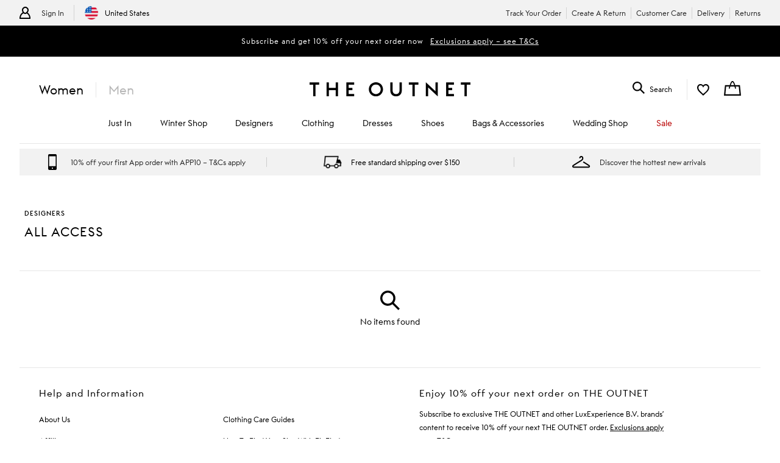

--- FILE ---
content_type: text/html; charset=utf-8
request_url: https://www.theoutnet.com/en-us/shop/sale/designers/all-access
body_size: 57976
content:
<!DOCTYPE html>
<html lang="en" dir="ltr">

<head>
    <meta charset="utf-8">
    
                                <title data-react-helmet="true">All Access | Luxury Fashion Up To 70% Off | THE OUTNET</title>
                                <meta data-react-helmet="true" content="Discover deals on All Access at THE OUTNET. Shop now and elevate your style with discounted designer. Elevate your wardrobe at a fraction of the price." name="description"/><meta data-react-helmet="true" content="All Access Sale, All Access Outlet, All Access Sale, All Access Outlet" name="keywords"/><meta data-react-helmet="true" content="All Access | Luxury Fashion Up To 70% Off | THE OUTNET" property="og:title"/><meta data-react-helmet="true" content="Discover deals on All Access at THE OUTNET. Shop now and elevate your style with discounted designer. Elevate your wardrobe at a fraction of the price." property="og:description"/><meta data-react-helmet="true" content="product.group" property="og:type"/><meta data-react-helmet="true" name="robots" content="index,follow"/>
                                <link data-react-helmet="true" rel="canonical" href="https://www.theoutnet.com/en-us/shop/sale/designers/all-access"/><link data-react-helmet="true" href="" rel="preconnect"/>
                            

    <meta name="copyright" content="THE OUTNET" />
    <meta name="robots" content="index,follow" />
    <meta name="author" content="THE OUTNET" />
    <meta name="application-name" content="THE OUTNET | Discount Designer Fashion Outlet - Deals up to 70% Off ">
    <meta name="viewport" content="width=device-width">
    <link rel="icon" href="/favicon.ico" />
    <meta http-equiv="cleartype" content="on" />
    <meta http-equiv="X-UA-Compatible" content="IE=edge" />
    <meta name="viewport" content="width=device-width,initial-scale=1,maximum-scale=5" />

    <!-- ios icons -->
    
        <link rel="apple-touch-icon" sizes="72x72" href="//www.theoutnet.com/assets/icons/ton/icon-72x72.png">
        <link rel="apple-touch-icon" sizes="144x144" href="//www.theoutnet.com/assets/icons/ton/icon-144x144.png">
        <link rel="apple-touch-icon" sizes="152x152" href="//www.theoutnet.com/assets/icons/ton/icon-152x152.png">
    
    <!-- PWA Tags -->
    
        <link rel="manifest" href="/en-us/manifest.json">
        <meta name="theme-color" content="#fffff">
        <meta name="apple-mobile-web-app-capable" content="yes">
        <meta name="apple-mobile-web-app-status-bar-style" content="white">
        <meta name="apple-mobile-web-app-title" content="THE OUTNET">
        <link rel="apple-touch-startup-image" href="//www.theoutnet.com/assets/icons/ton/icon-152x152.png">
        <link href="//www.theoutnet.com/assets/icons/ton/splashscreens/iphone5_splash.png" media="(device-width: 320px) and (device-height: 568px) and (-webkit-device-pixel-ratio: 2)" rel="apple-touch-startup-image" />
        <link href="//www.theoutnet.com/assets/icons/ton/splashscreens/iphone6_splash.png" media="(device-width: 375px) and (device-height: 667px) and (-webkit-device-pixel-ratio: 2)" rel="apple-touch-startup-image" />
        <link href="//www.theoutnet.com/assets/icons/ton/splashscreens/iphoneplus_splash.png" media="(device-width: 621px) and (device-height: 1104px) and (-webkit-device-pixel-ratio: 3)" rel="apple-touch-startup-image" />
        <link href="//www.theoutnet.com/assets/icons/ton/splashscreens/iphonex_splash.png" media="(device-width: 375px) and (device-height: 812px) and (-webkit-device-pixel-ratio: 3)" rel="apple-touch-startup-image" />
        <link href="//www.theoutnet.com/assets/icons/ton/splashscreens/iphonexr_splash.png" media="(device-width: 414px) and (device-height: 896px) and (-webkit-device-pixel-ratio: 2)" rel="apple-touch-startup-image" />
        <link href="//www.theoutnet.com/assets/icons/ton/splashscreens/iphonexsmax_splash.png" media="(device-width: 414px) and (device-height: 896px) and (-webkit-device-pixel-ratio: 3)" rel="apple-touch-startup-image" />
        <link href="//www.theoutnet.com/assets/icons/ton/splashscreens/ipad_splash.png" media="(device-width: 768px) and (device-height: 1024px) and (-webkit-device-pixel-ratio: 2)" rel="apple-touch-startup-image" />
        <link href="//www.theoutnet.com/assets/icons/ton/splashscreens/ipadpro1_splash.png" media="(device-width: 834px) and (device-height: 1112px) and (-webkit-device-pixel-ratio: 2)" rel="apple-touch-startup-image" />
        <link href="//www.theoutnet.com/assets/icons/ton/splashscreens/ipadpro3_splash.png" media="(device-width: 834px) and (device-height: 1194px) and (-webkit-device-pixel-ratio: 2)" rel="apple-touch-startup-image" />
        <link href="//www.theoutnet.com/assets/icons/ton/splashscreens/ipadpro2_splash.png" media="(device-width: 1024px) and (device-height: 1366px) and (-webkit-device-pixel-ratio: 2)" rel="apple-touch-startup-image" />
    
    <!-- Meta tag for head specific tags -->
    
    <!-- Escaped meta tag for head specific tags -->
    
    <!-- Fonts -->
    
    <!-- Site furniture styles -->
    
        <link rel="preload" as="script" href="https://www.theoutnet.com/assets/835fc686526d744cbcf5ea9b8f5c3f28ace29bc1839"/><link rel="preload" as="style" rel="stylesheet" href="https://www.theoutnet.com/assets/ton-013501bd.css" />
        <link rel="stylesheet" href="https://www.theoutnet.com/assets/ton-013501bd.css" />
    
    <!-- Escaped styles tag for head specific styles -->
    
                            <link rel="preload" as="style" href="https://www.theoutnet.com/assets/ton-b7b936b0.css">
                            <style type="text/css" data-fela-rehydration="0" data-fela-type="STATIC">* {-moz-osx-font-smoothing: auto;-webkit-font-smoothing: antialiased;font-smoothing: antialiased;}body[data-language="zh"] * {font-style: normal !important;}html,body {-webkit-tap-highlight-color: transparent;}.sf-content {max-width: 100%;}@media (min-width: 951px) {.sf-content {max-width: 100%;}}/* Slider */.slick-slider{position: relative;display: block;box-sizing: border-box;-webkit-user-select: none;-moz-user-select: none;-ms-user-select: none;user-select: none;-webkit-touch-callout: none;-khtml-user-select: none;-ms-touch-action: pan-y;touch-action: pan-y;-webkit-tap-highlight-color: transparent;}.slick-list{position: relative;display: block;overflow: hidden;margin: 0;padding: 0;}.slick-list:focus{outline: none;}.slick-list.dragging{cursor: pointer;cursor: hand;}.slick-slider .slick-track,.slick-slider .slick-list{-webkit-transform: translate3d(0, 0, 0);-moz-transform: translate3d(0, 0, 0);-ms-transform: translate3d(0, 0, 0);-o-transform: translate3d(0, 0, 0);transform: translate3d(0, 0, 0);}.slick-track{position: relative;top: 0;left: 0;display: flex;align-items: stretch;margin-left: auto;margin-right: auto;}.slick-track:before,.slick-track:after{display: table;content: '';}.slick-track:after{clear: both;}.slick-loading .slick-track{visibility: hidden;}.slick-slide{display: none;float: left;height: auto;min-height: 1px;}.slick-slide > div {height: 100%;}[dir='rtl'] .slick-slide{float: right;}.slick-slide img{display: block;}.slick-slide.slick-loading img{display: none;}.slick-slide.dragging img{pointer-events: none;}.slick-initialized .slick-slide{display: block;}.slick-loading .slick-slide{visibility: hidden;}.slick-vertical .slick-slide{display: block;height: auto;border: 1px solid transparent;}.slick-arrow.slick-hidden {display: none;}
</style>
                            <link data-chunk="ton-en" rel="preload" as="script" href="https://www.theoutnet.com/assets/ton-en-68e6fda3.js">
<link data-chunk="PLPContainerTON" rel="preload" as="script" href="https://www.theoutnet.com/assets/vendors~DAZContainerTON~PDPContainerTON~PLPContainerTON-bd782abd.js">
<link data-chunk="PLPContainerTON" rel="preload" as="script" href="https://www.theoutnet.com/assets/vendors~PDPContainerTON~PLPContainerTON-f7c27f25.js">
<link data-chunk="PLPContainerTON" rel="preload" as="script" href="https://www.theoutnet.com/assets/vendors~DAZContainerTON~PLPContainerTON-90710261.js">
<link data-chunk="PLPContainerTON" rel="preload" as="script" href="https://www.theoutnet.com/assets/vendors~PLPContainerTON-76e54622.js">
<link data-chunk="PLPContainerTON" rel="preload" as="script" href="https://www.theoutnet.com/assets/PLPContainerTON-0858dce6.js">
                            <link rel="stylesheet" href="https://www.theoutnet.com/assets/ton-b7b936b0.css">
                        
    <!-- Site furniture scripts -->
    <script type="text/javascript" src="https://www.theoutnet.com/assets/835fc686526d744cbcf5ea9b8f5c3f28ace29bc1839"  ></script><script defer src="https://www.theoutnet.com/assets/ton-en-c86b50be.js"></script><script defer src="https://www.theoutnet.com/assets/SearchOverlay-af155808.js"></script>
    <!-- Escaped scripts tag for head specific scripts -->
    
                            <script>window.queuedDataLayer = []</script>
                            <script id="monitoringHeadScript" >!function(a,b,c,d,e,f,g,h,i,j){a.RaygunObject=e,a[e]=a[e]||function(){(a[e].o=a[e].o||[]).push(arguments)},g=b.createElement(c),h=b.getElementsByTagName(c)[0],g.async=1,g.src=d,a.__raygunNoConflict=!!f,h.parentNode.insertBefore(g,h),i=a.onerror,a.onerror=function(b,c,d,f,g){i&&i(b,c,d,f,g),g||(g=new Error(b)),a[e].q=a[e].q||[],a[e].q.push({e:g})},j=a.fetch,j&&(a.__raygunOriginalFetch=j,a.fetch=function(){return a.__raygunFetchCallback?a.__raygunFetchCallback.apply(null,arguments):j.apply(null,arguments);})}(window,document,"script","//cdn.raygun.io/raygun4js/raygun.min.js","rg4js");</script>
                            <script data-react-helmet="true" type="application/ld+json">{"@context":"https://schema.org","@type":"ItemList","name":"All Access","url":"https://www.theoutnet.com/en-us/shop/sale/designers/all-access","description":"Discover deals on All Access at THE OUTNET. Shop now and elevate your style with discounted designer. Elevate your wardrobe at a fraction of the price.","itemListOrder":"Unordered","numberOfItems":"","itemListElement":[]}</script>
                        

<script>(window.BOOMR_mq=window.BOOMR_mq||[]).push(["addVar",{"rua.upush":"false","rua.cpush":"true","rua.upre":"false","rua.cpre":"true","rua.uprl":"false","rua.cprl":"false","rua.cprf":"false","rua.trans":"SJ-f330313b-9b27-40d3-a78f-e39f093c5873","rua.cook":"false","rua.ims":"false","rua.ufprl":"false","rua.cfprl":"false","rua.isuxp":"false","rua.texp":"norulematch","rua.ceh":"false","rua.ueh":"false","rua.ieh.st":"0"}]);</script>
                              <script>!function(a){var e="https://s.go-mpulse.net/boomerang/",t="addEventListener";if("False"=="True")a.BOOMR_config=a.BOOMR_config||{},a.BOOMR_config.PageParams=a.BOOMR_config.PageParams||{},a.BOOMR_config.PageParams.pci=!0,e="https://s2.go-mpulse.net/boomerang/";if(window.BOOMR_API_key="3GWBW-E8NDU-D7HAK-N4PG8-4HQSJ",function(){function n(e){a.BOOMR_onload=e&&e.timeStamp||(new Date).getTime()}if(!a.BOOMR||!a.BOOMR.version&&!a.BOOMR.snippetExecuted){a.BOOMR=a.BOOMR||{},a.BOOMR.snippetExecuted=!0;var i,_,o,r=document.createElement("iframe");if(a[t])a[t]("load",n,!1);else if(a.attachEvent)a.attachEvent("onload",n);r.src="javascript:void(0)",r.title="",r.role="presentation",(r.frameElement||r).style.cssText="width:0;height:0;border:0;display:none;",o=document.getElementsByTagName("script")[0],o.parentNode.insertBefore(r,o);try{_=r.contentWindow.document}catch(O){i=document.domain,r.src="javascript:var d=document.open();d.domain='"+i+"';void(0);",_=r.contentWindow.document}_.open()._l=function(){var a=this.createElement("script");if(i)this.domain=i;a.id="boomr-if-as",a.src=e+"3GWBW-E8NDU-D7HAK-N4PG8-4HQSJ",BOOMR_lstart=(new Date).getTime(),this.body.appendChild(a)},_.write("<bo"+'dy onload="document._l();">'),_.close()}}(),"".length>0)if(a&&"performance"in a&&a.performance&&"function"==typeof a.performance.setResourceTimingBufferSize)a.performance.setResourceTimingBufferSize();!function(){if(BOOMR=a.BOOMR||{},BOOMR.plugins=BOOMR.plugins||{},!BOOMR.plugins.AK){var e="true"=="true"?1:0,t="",n="aohpz5qx3tm7a2lk5q5q-f-1324bb184-clientnsv4-s.akamaihd.net",i="false"=="true"?2:1,_={"ak.v":"39","ak.cp":"327499","ak.ai":parseInt("405875",10),"ak.ol":"0","ak.cr":9,"ak.ipv":4,"ak.proto":"h2","ak.rid":"156c6c7f","ak.r":47605,"ak.a2":e,"ak.m":"a","ak.n":"essl","ak.bpcip":"3.142.252.0","ak.cport":51420,"ak.gh":"23.45.126.204","ak.quicv":"","ak.tlsv":"tls1.3","ak.0rtt":"","ak.0rtt.ed":"","ak.csrc":"-","ak.acc":"","ak.t":"1768614971","ak.ak":"hOBiQwZUYzCg5VSAfCLimQ==iVatZDXnQCcPq+Cpu/uRArxO5Q1D98CbuD3tr+hZF4puMKhiCmBpskoLu96w14ruvCdfYsF5kq9RMgvRjC964v9CEiWGRK6l5khM3rPEkXDvhbAiMDm6Motdkn9mmdg93LHtWCQWeKEjRu2JffqmnZ86/hZ9qaReFabz6iJgB8brYtcqby6lAy9hFje2PdoXClgvkpr9QS8jiCfED4xul1g49xTczUK33I3kls31miDH7XfvL3DcdPF0eCd7/qIGOtzUQtAi3LeNI+cpLE6hJNG4CiRfxCvQVK2tWykVpXSXUxXwqFk1ke9gTkq0Dc4h5Bljgv4zYo5w0sCIL12opoXQTF+pZ+Qu69sft+kPNeuo3b30EUyWa/zZv4eKdtBCxKGx6ELx+rB59gxA5Dea2SmyHc2GDXVcYKDjyi/s81o=","ak.pv":"156","ak.dpoabenc":"","ak.tf":i};if(""!==t)_["ak.ruds"]=t;var o={i:!1,av:function(e){var t="http.initiator";if(e&&(!e[t]||"spa_hard"===e[t]))_["ak.feo"]=void 0!==a.aFeoApplied?1:0,BOOMR.addVar(_)},rv:function(){var a=["ak.bpcip","ak.cport","ak.cr","ak.csrc","ak.gh","ak.ipv","ak.m","ak.n","ak.ol","ak.proto","ak.quicv","ak.tlsv","ak.0rtt","ak.0rtt.ed","ak.r","ak.acc","ak.t","ak.tf"];BOOMR.removeVar(a)}};BOOMR.plugins.AK={akVars:_,akDNSPreFetchDomain:n,init:function(){if(!o.i){var a=BOOMR.subscribe;a("before_beacon",o.av,null,null),a("onbeacon",o.rv,null,null),o.i=!0}return this},is_complete:function(){return!0}}}}()}(window);</script><script type="text/javascript">window.ak_sgnl = '888c5'; console.log(window.ak_sgnl);</script></head>

<body data-locale="en-us" data-language="en" data-country="US"
    data-currency="EUR" data-cookie-policy="false" data-business="TON"  data-bare="" data-catalog="TheOutNet_INTL_2" data-layout="sitefurniture" data-analytics="" >

    
    <div class="Wrapper1">
        
            
            <div id="header-wrapper">
                <div id="header-main">
                    <div id="infoBar"><div class="InfoBarMensWear1__wrapper"><div class="InfoBarMensWear1__courtesyNav"><div class="InfoBarMensWear1__login"><ul><li class="InfoBarMensWear1__link InfoBarMensWear1__link--signIn"><div class="InfoBarMensWear1__icon"></div><div class="InfoBarMensWear1__accountTitle"><a href="/en-us/account/login">Sign In</a></div></li><li class="InfoBarMensWear1__link"><section><h4 class="LocaleSwitch1__title">Change Location</h4><div class="LocaleSwitch1__details"><div class="LocaleSwitch1__countrySwitch"><span class="Flag1__container US LocaleSwitch1__flag"></span><span class="LocaleSwitch1__countryWithFlag">United States</span></div><span class="LocaleSwitch1__diamond-divider"></span></div></section></li></ul></div><div class="InfoBarMensWear1__courtesyNavContainer"><ul><li class="InfoBarMensWear1__link"><a href="/en-us/account/track-order">Track Your Order</a></li><li class="InfoBarMensWear1__link"><a href="/en-us/account/create-return">Create A Return</a></li><li class="InfoBarMensWear1__link"><a href="/en-us/page/help/contact-us">Customer Care</a></li><li class="InfoBarMensWear1__link"><a href="/en-us/page/help/customer-service/delivery">Delivery</a></li><li class="InfoBarMensWear1__link"><a href="/en-us/page/help/customer-service/returns">Returns</a></li></ul></div></div><div class="PrivateSaleBar1__wrapper"><div class="PrivateSaleBar1__container"><span>Subscribe and get 10% off your next order now 
</span><a href="https://www.theoutnet.com/account" class="" target="_blank" rel="noopener noreferrer"><span class="PrivateSaleBar1__link">Exclusions apply – see T&amp;Cs</span></a></div></div></div></div>
                    <header id="header"><div class="Header1"><div class="Header1__container"><nav class="Nav1 Header1__navigation Header1__navigation--mobile"><div class="Nav1__icon"></div><div></div></nav><div class="Header1__genderSwitch"><div class="GenderSwitch1"><a href="/en-us/shop/" class="GenderSwitch1__link GenderSwitch1__link--active">Women</a><a href="/en-us/shop/mens/" class="GenderSwitch1__link GenderSwitch1__link--mens">Men</a></div></div><div class="Header1__account"><a class="MyAccountNav1__icon MyAccountNav1__icon--account MyAccountNav1__icon--menswearEnabled" href="/en-us/account/login" data-icon="my account" aria-label="Go to my account"></a><div class="MyAccountNav1__accountTitle MyAccountNav1__accountTitle--menswearEnabled"><a href="/en-us/account/login">Sign In</a></div></div><a href="/en-us/" alt="THE OUTNET Logo" class="Header1__logo" aria-label="The outnet logo"></a><section class="SearchPanel1 Header1__search" role="search"><div class="SearchPanel1__wrapper"><div class="SearchPanel1__icon"></div><div class="SearchPanel1__search-text">Search</div></div></section><div class="Header1__wishlist"><a class="Header1__icon Header1__icon--wishlist" href="/en-us/account/wishlist" data-icon="wish list" aria-label="my wishlist"></a></div><div class="Basket1 Header1__basket"><a class="Basket1__basket" href="/en-us/checkout" data-icon="shopping bag" aria-label="shopping bag"></a></div></div><nav class="Nav1 Header1__navigation"><div class="Nav1__primary Nav1__primary--desktop"><div class="Nav1__hidden">Hello from London and Bologna</div><ul class="Nav1__list"><li class="CategoryMenu1" aria-label="Just In"><a class="CategoryMenu1__title CategoryMenu1__title--menu-three-one" href="/en-us/shop/just-in" data-target="Just In"><div>Just In</div></a><div><div class="MenuSlide1 menu-slider false"><div class="SecondaryMenu1"><div class="SecondaryMenu1__header"><button class="SecondaryMenu1__back"></button><div>Just In</div></div><div class="SecondaryMenu1__body"><div class="ThreeOne1__container"><div class="ThreeOne1__threeLists"><ul class="ThreeOne1__listOne"><li><div>JUST IN</div></li><li><a href="/en-us/shop/just-in" class="list1__title" data-target="All Just In">All Just In</a></li><li><a href="/en-us/shop/list/just-in-this-month" class="list1__title" data-target="Just In This Month">Just In This Month</a></li><li><a href="/en-us/shop/mens/just-in" class="list1__title" data-target="Just In: Menswear">Just In: Menswear</a></li><li><a href="/en-us/shop/list/new-designers" class="list1__title" data-target="New Designers">New Designers</a></li></ul><ul class="ThreeOne1__listTwo"><li><div>TRENDING</div></li><li><a href="/en-us/shop/list/trending-now" class="list1__title" data-target="Trending Now">Trending Now</a></li><li><a href="/en-us/shop/list/the-bridal-edit" class="list1__title list1__title--menu-two-two" data-target="Wedding Shop" data-nav-type="menu-two-two">Wedding Shop</a></li><li><a href="/en-us/shop/list/the-occasion-edit" class="list1__title" data-target="The Occasion Edit">The Occasion Edit</a></li><li><a href="/en-us/shop/list/bestsellers" class="list1__title" data-target="Bestsellers">Bestsellers</a></li><li><a href="/en-us/shop/list/capsule-wardrobe" class="list1__title" data-target="Capsule Wardrobe ">Capsule Wardrobe </a></li><li><a href="/en-us/shop/list/the-contemporary-edit" class="list1__title" data-target="The Contemporary Edit">The Contemporary Edit</a></li><li><a href="/en-us/shop/list/the-considered-edit" class="list1__title" data-target="The Considered Edit">The Considered Edit</a></li><li><a href="/en-us/shop/list/the-avant-garde-edit" class="list1__title" data-target="The Avant Garde Edit ">The Avant Garde Edit </a></li><li><a href="/en-us/shop/superbrands" class="list1__title" data-target="Superbrands">Superbrands</a></li></ul><ul class="ThreeOne1__listThree"><li><a href="/en-us/editorial" class="list1__title" data-target="EDITORIAL">EDITORIAL</a></li><li><a href="/en-us/editorial" class="list1__title" data-target="All Editorial">All Editorial</a></li><li><a href="/en-us/editorial/key-trends" class="list1__title" data-target="FW25 Trends">FW25 Trends</a></li><li><a href="/en-us/editorial/bridal-style-guide" class="list1__title" data-target="Bridal Style Guide">Bridal Style Guide</a></li><li><a href="/en-us/editorial/aimee-song-beach-vacation-packing-guide" class="list1__title" data-target="Packing Guide">Packing Guide</a></li></ul></div><div class="ThreeOne1__promoSegment"><div class="Promo1__promo"><a href="/en-us/shop/just-in" alt="JUST IN"><div class="Promo1__image"></div></a><div class="Promo1__promoTitle">JUST IN</div></div></div></div></div></div></div><div class="Toggle1__overlay overlay"></div></div></li><li class="CategoryMenu1" aria-label="The Winter Edit"><a class="CategoryMenu1__title CategoryMenu1__title--menu-two-two" href="/en-us/shop/list/the-winter-edit" data-target="Winter Shop"><div>Winter Shop</div></a><div><div class="MenuSlide1 menu-slider false"><div class="SecondaryMenu1"><div class="SecondaryMenu1__header"><button class="SecondaryMenu1__back"></button><div>Winter Shop</div></div><div class="SecondaryMenu1__body"><div class="TwoTwo1__container"><div class="TwoTwo1__twoLists"><ul class="TwoTwo1__listOne"><li><div>WINTER SHOP</div></li><li><a href="/en-us/shop/list/the-winter-edit" class="list1__title" data-target="The Winter Edit">The Winter Edit</a></li><li><a href="/en-us/shop/list/the-occasion-edit" class="list1__title" data-target="The Occasion Edit">The Occasion Edit</a></li><li><a href="/en-us/shop/list/after-dark-romance" class="list1__title" data-target="After Dark Romance">After Dark Romance</a></li><li><a href="/en-us/shop/list/heritage-prints" class="list1__title" data-target="Heritage Prints">Heritage Prints</a></li><li><a href="/en-us/shop/list/suits-and-co-ords" class="list1__title" data-target="Suits and Co-ords">Suits and Co-ords</a></li><li><a href="/en-us/shop/sportswear/skiwear" class="list1__title" data-target="Skiwear">Skiwear</a></li></ul><ul class="TwoTwo1__listTwo"><li><div> </div></li><li><a href="/en-us/shop/clothing/coats" class="list1__title" data-target="Coats">Coats</a></li><li><a href="/en-us/shop/shoes/boots" class="list1__title" data-target="Boots">Boots</a></li><li><a href="/en-us/shop/clothing/denim" class="list1__title" data-target="Denim">Denim</a></li><li><a href="/en-us/shop/clothing/dresses" class="list1__title" data-target="Dresses">Dresses</a></li><li><a href="/en-us/shop/clothing/knitwear" class="list1__title" data-target="Knitwear">Knitwear</a></li></ul></div><div class="TwoTwo1__twoPromos"><div class="TwoTwo1__promoOne"><div class="Promo1__promo"><a href="/en-us/shop/list/the-winter-edit" alt="THE WINTER EDIT"><div class="Promo1__image"></div></a><div class="Promo1__promoTitle">THE WINTER EDIT</div></div></div><div class="TwoTwo1__promoTwo"></div></div></div></div></div></div><div class="Toggle1__overlay overlay"></div></div></li><li class="CategoryMenu1" aria-label="Designers"><a class="CategoryMenu1__title CategoryMenu1__title--menu-two-two" href="/en-us/shop/designers" data-target="Designers"><div>Designers</div></a><div><div class="MenuSlide1 menu-slider false"><div class="SecondaryMenu1"><div class="SecondaryMenu1__header"><button class="SecondaryMenu1__back"></button><div>Designers</div></div><div class="SecondaryMenu1__body"><div class="TwoTwo1__container"><div class="TwoTwo1__twoLists"><ul class="TwoTwo1__listOne"><li><div>DESIGNERS</div></li><li><a href="/en-us/shop/designers" class="list1__title" data-target="All 350+ Designers">All 350+ Designers</a></li><li><a href="/en-us/shop/designers/brunello-cucinelli" class="list1__title" data-target="Brunello Cucinelli">Brunello Cucinelli</a></li><li><a href="/en-us/shop/designers/chloe" class="list1__title" data-target="Chloé">Chloé</a></li><li><a href="/en-us/shop/designers/diane-von-furstenberg" class="list1__title" data-target="Diane von Furstenberg">Diane von Furstenberg</a></li><li><a href="/en-us/shop/designers/frame" class="list1__title" data-target="FRAME">FRAME</a></li><li><a href="/en-us/shop/designers/jacquemus" class="list1__title" data-target="Jacquemus">Jacquemus</a></li><li><a href="/en-us/shop/designers/jimmy-choo" class="list1__title" data-target="Jimmy Choo">Jimmy Choo</a></li><li><a href="/en-us/shop/designers/khaite" class="list1__title" data-target=" Khaite"> Khaite</a></li><li><a href="/en-us/shop/designers/marchesa-notte" class="list1__title" data-target="Marchesa Notte">Marchesa Notte</a></li><li><a href="/en-us/shop/designers/mikael-aghal" class="list1__title" data-target=" Mikael Aghal"> Mikael Aghal</a></li><li><a href="/en-us/shop/designers/missoni" class="list1__title" data-target="Missoni">Missoni</a></li></ul><ul class="TwoTwo1__listTwo"><li><div> </div></li><li><a href="/en-us/shop/designers/oscar-de-la-renta" class="list1__title" data-target="Oscar de la Renta">Oscar de la Renta</a></li><li><a href="/en-us/shop/designers/saloni" class="list1__title" data-target=" Saloni"> Saloni</a></li><li><a href="/en-us/shop/designers/simkhai" class="list1__title" data-target="Simkhai">Simkhai</a></li><li><a href="/en-us/shop/designers/stuart-weitzman" class="list1__title" data-target="Stuart Weitzman">Stuart Weitzman</a></li><li><a href="/en-us/shop/designers/thom-browne" class="list1__title" data-target="Thom Browne">Thom Browne</a></li><li><a href="/en-us/shop/designers/ulla-johnson" class="list1__title" data-target="Ulla Johnson">Ulla Johnson</a></li><li><a href="/en-us/shop/designers/valentino-garavani" class="list1__title" data-target="Valentino Garavani">Valentino Garavani</a></li><li><a href="/en-us/shop/designers/veronica-beard" class="list1__title" data-target="Veronica Beard">Veronica Beard</a></li><li><a href="/en-us/shop/designers/zimmermann" class="list1__title" data-target="Zimmermann">Zimmermann</a></li></ul></div><div class="TwoTwo1__twoPromos"><div class="TwoTwo1__promoOne"><div class="Promo1__promo"><a href="/en-us/shop/designers/zimmermann" alt="ZIMMERMANN"><div class="Promo1__image"></div></a><div class="Promo1__promoTitle">ZIMMERMANN</div></div></div><div class="TwoTwo1__promoTwo"><div class="Promo1__promo"><a href="/en-us/shop/designers/stuart-weitzman" alt="STUART WEIZTMAN"><div class="Promo1__image"></div></a><div class="Promo1__promoTitle">STUART WEIZTMAN</div></div></div></div></div></div></div></div><div class="Toggle1__overlay overlay"></div></div></li><li class="CategoryMenu1" aria-label="Clothing"><a class="CategoryMenu1__title CategoryMenu1__title--menu-two-two" href="/en-us/shop/clothing" data-target="Clothing"><div>Clothing</div></a><div><div class="MenuSlide1 menu-slider false"><div class="SecondaryMenu1"><div class="SecondaryMenu1__header"><button class="SecondaryMenu1__back"></button><div>Clothing</div></div><div class="SecondaryMenu1__body"><div class="TwoTwo1__container"><div class="TwoTwo1__twoLists"><ul class="TwoTwo1__listOne"><li><div>CLOTHING</div></li><li><a href="/en-us/shop/clothing" class="list1__title" data-target="All Clothing">All Clothing</a></li><li><a href="/en-us/shop/just-in/clothing" class="list1__title" data-target="Just In Clothing">Just In Clothing</a></li><li><a href="/en-us/shop/clothing/dresses" class="list1__title" data-target="Dresses">Dresses</a></li><li><a href="/en-us/shop/clothing/dresses/midi-dresses" class="list1__title" data-target="Midi Dresses">Midi Dresses</a></li><li><a href="/en-us/shop/clothing/coats" class="list1__title" data-target="Coats">Coats</a></li><li><a href="/en-us/shop/clothing/jackets" class="list1__title" data-target="Jackets">Jackets</a></li><li><a href="/en-us/shop/clothing/tops" class="list1__title" data-target="Tops">Tops</a></li><li><a href="/en-us/shop/clothing/skirts/mini-skirts" class="list1__title" data-target="Mini Skirts">Mini Skirts</a></li><li><a href="/en-us/shop/clothing/denim" class="list1__title" data-target="Denim">Denim</a></li><li><a href="/en-us/shop/clothing/knitwear" class="list1__title" data-target="Knitwear">Knitwear</a></li></ul><ul class="TwoTwo1__listTwo"><li><div> </div></li><li><a href="/en-us/shop/clothing/jackets/blazers" class="list1__title" data-target="Blazers">Blazers</a></li><li><a href="/en-us/shop/clothing/tops/blouses" class="list1__title" data-target="Blouses">Blouses</a></li><li><a href="/en-us/shop/clothing/pants" class="list1__title" data-target="Pants">Pants</a></li><li><a href="/en-us/shop/clothing/skirts" class="list1__title" data-target="Skirts">Skirts</a></li><li><a href="/en-us/shop/list/suits-and-co-ords" class="list1__title" data-target="Suits and Co-ords">Suits and Co-ords</a></li><li><a href="/en-us/shop/clothing/shorts" class="list1__title" data-target="Shorts">Shorts</a></li><li><a href="/en-us/shop/lingerie" class="list1__title" data-target="Lingerie &amp; Nightwear">Lingerie &amp; Nightwear</a></li><li><a href="/en-us/shop/sportswear" class="list1__title" data-target="Sportswear">Sportswear</a></li><li><a href="/en-us/shop/beachwear" class="list1__title" data-target="Beachwear">Beachwear</a></li><li><a href="/en-us/shop/clothing/jeans" class="list1__title" data-target="Jeans">Jeans</a></li></ul></div><div class="TwoTwo1__twoPromos"><div class="TwoTwo1__promoOne"><div class="Promo1__promo"><a href="/en-us/shop/clothing/knitwear" alt="KNITWEAR"><div class="Promo1__image"></div></a><div class="Promo1__promoTitle">KNITWEAR</div></div></div><div class="TwoTwo1__promoTwo"><div class="Promo1__promo"><a href="/en-us/shop/clothing/tops" alt="TOPS"><div class="Promo1__image"></div></a><div class="Promo1__promoTitle">TOPS</div></div></div></div></div></div></div></div><div class="Toggle1__overlay overlay"></div></div></li><li class="CategoryMenu1" aria-label="Dresses"><a class="CategoryMenu1__title CategoryMenu1__title--menu-two-two" href="/en-us/shop/clothing/dresses" data-target="Dresses"><div>Dresses</div></a><div><div class="MenuSlide1 menu-slider false"><div class="SecondaryMenu1"><div class="SecondaryMenu1__header"><button class="SecondaryMenu1__back"></button><div>Dresses</div></div><div class="SecondaryMenu1__body"><div class="TwoTwo1__container"><div class="TwoTwo1__twoLists"><ul class="TwoTwo1__listOne"><li><div>DRESSES</div></li><li><a href="/en-us/shop/clothing/dresses" class="list1__title" data-target="All Dresses">All Dresses</a></li><li><a href="/en-us/shop/just-in/clothing/dresses" class="list1__title" data-target="Just In Dresses">Just In Dresses</a></li><li><a href="/en-us/shop/clothing/dresses/midi-dresses" class="list1__title" data-target="Midi Dresses">Midi Dresses</a></li><li><a href="/en-us/shop/clothing/dresses/mini-dresses" class="list1__title" data-target="Mini Dresses">Mini Dresses</a></li><li><a href="/en-us/shop/clothing/dresses/maxi-dresses" class="list1__title" data-target="Maxi Dresses">Maxi Dresses</a></li><li><a href="/en-us/shop/clothing/dresses/gowns" class="list1__title" data-target="Gowns">Gowns</a></li><li><a href="/en-us/shop/list/the-occasion-edit/dresses" class="list1__title" data-target="Occasion Dresses">Occasion Dresses</a></li><li><a href="/en-us/shop/clothing/dresses/cocktail-and-party-dresses" class="list1__title" data-target="Party Dresses">Party Dresses</a></li><li><a href="/en-us/shop/list/the-bridal-edit/clothing/dresses" class="list1__title" data-target="Bridal Dresses">Bridal Dresses</a></li><li><a href="/en-us/shop/list/the-wedding-guest-edit/dresses" class="list1__title" data-target="Wedding Guest Dresses ">Wedding Guest Dresses </a></li></ul><ul class="TwoTwo1__listTwo"><li><div>DESIGNERS</div></li><li><a href="/en-us/shop/designers/zimmermann/clothing/dresses" class="list1__title" data-target="Zimmermann">Zimmermann</a></li><li><a href="/en-us/shop/designers/valentino-garavani/clothing/dresses" class="list1__title" data-target="Valentino Garavani">Valentino Garavani</a></li><li><a href="/en-us/shop/designers/ganni/clothing/dresses" class="list1__title" data-target="GANNI">GANNI</a></li><li><a href="/en-us/shop/designers/ulla-johnson/clothing/dresses" class="list1__title" data-target="Ulla Johnson">Ulla Johnson</a></li><li><a href="/en-us/shop/designers/nicholas/clothing/dresses" class="list1__title" data-target="Nicholas">Nicholas</a></li><li><a href="/en-us/shop/designers/marchesa-notte/clothing/dresses" class="list1__title" data-target="Marchesa Notte">Marchesa Notte</a></li><li><a href="/en-us/shop/designers/oscar-de-la-renta/clothing/dresses" class="list1__title" data-target="Oscar de la Renta">Oscar de la Renta</a></li><li><a href="/en-us/shop/designers/diane-von-furstenberg/clothing/dresses" class="list1__title" data-target="Diane von Furstenberg">Diane von Furstenberg</a></li><li><a href="/en-us/shop/designers/missoni/clothing/dresses" class="list1__title" data-target="Missoni">Missoni</a></li><li><a href="/en-us/shop/designers/badgley-mischka/clothing/dresses" class="list1__title" data-target="Badgley Mishka">Badgley Mishka</a></li></ul></div><div class="TwoTwo1__twoPromos"><div class="TwoTwo1__promoOne"><div class="Promo1__promo"><a href="/en-us/shop/clothing/dresses/clothing/dresses" alt="DRESSES"><div class="Promo1__image"></div></a><div class="Promo1__promoTitle">DRESSES</div></div></div><div class="TwoTwo1__promoTwo"><div class="Promo1__promo"><a href="/en-us/shop/clothing/dresses/midi-dresses" alt="MIDI DRESSES"><div class="Promo1__image"></div></a><div class="Promo1__promoTitle">MIDI DRESSES</div></div></div></div></div></div></div></div><div class="Toggle1__overlay overlay"></div></div></li><li class="CategoryMenu1" aria-label="Shoes"><a class="CategoryMenu1__title CategoryMenu1__title--menu-two-two" href="/en-us/shop/shoes" data-target="Shoes"><div>Shoes</div></a><div><div class="MenuSlide1 menu-slider false"><div class="SecondaryMenu1"><div class="SecondaryMenu1__header"><button class="SecondaryMenu1__back"></button><div>Shoes</div></div><div class="SecondaryMenu1__body"><div class="TwoTwo1__container"><div class="TwoTwo1__twoLists"><ul class="TwoTwo1__listOne"><li><div>SHOES</div></li><li><a href="/en-us/shop/shoes" class="list1__title" data-target="Shoes">Shoes</a></li><li><a href="/en-us/shop/just-in/shoes" class="list1__title" data-target="Just In Shoes">Just In Shoes</a></li><li><a href="/en-us/shop/shoes/flat-shoes" class="list1__title" data-target="Flat Shoes">Flat Shoes</a></li><li><a href="/en-us/shop/shoes/heels" class="list1__title" data-target="Heels">Heels</a></li><li><a href="/en-us/shop/shoes/sneakers" class="list1__title" data-target="Sneakers">Sneakers</a></li><li><a href="/en-us/shop/shoes/flat-shoes/loafers" class="list1__title" data-target="Loafers">Loafers</a></li><li><a href="/en-us/shop/shoes/sandals" class="list1__title" data-target="Sandals">Sandals</a></li><li><a href="/en-us/shop/shoes/boots" class="list1__title" data-target="Boots">Boots</a></li><li><a href="/en-us/shop/shoes/flat-shoes/ballet-flats" class="list1__title" data-target="Ballet Flats">Ballet Flats</a></li></ul><ul class="TwoTwo1__listTwo"><li><div>DESIGNERS</div></li><li><a href="/en-us/shop/designers/valentino-garavani/shoes" class="list1__title" data-target="Valentino Garavani">Valentino Garavani</a></li><li><a href="/en-us/shop/designers/stuart-weitzman/shoes" class="list1__title" data-target="Stuart Weitzman">Stuart Weitzman</a></li><li><a href="/en-us/shop/designers/gianvito-rossi/shoes" class="list1__title" data-target="Gianvito Rossi">Gianvito Rossi</a></li><li><a href="/en-us/shop/designers/tod-s/shoes" class="list1__title" data-target="Tod&#x27;s">Tod&#x27;s</a></li><li><a href="/en-us/shop/designers/sergio-rossi/shoes" class="list1__title" data-target="Sergio Rossi">Sergio Rossi</a></li><li><a href="/en-us/shop/designers/amina-muaddi/shoes" class="list1__title" data-target="Amina Muaddi">Amina Muaddi</a></li><li><a href="/en-us/shop/designers/jimmy-choo/shoes" class="list1__title" data-target="Jimmy Choo">Jimmy Choo</a></li><li><a href="/en-us/shop/designers/giuseppe-zanotti/shoes" class="list1__title" data-target="Giuseppe Zanotti">Giuseppe Zanotti</a></li><li><a href="/en-us/shop/designers/malone-souliers/shoes" class="list1__title" data-target="Malone Souliers">Malone Souliers</a></li></ul></div><div class="TwoTwo1__twoPromos"><div class="TwoTwo1__promoOne"><div class="Promo1__promo"><a href="/en-us/shop/shoes/shoes" alt="SHOES"><div class="Promo1__image"></div></a><div class="Promo1__promoTitle">SHOES</div></div></div><div class="TwoTwo1__promoTwo"><div class="Promo1__promo"><a href="/en-us/shop/shoes/boots" alt="BOOTS"><div class="Promo1__image"></div></a><div class="Promo1__promoTitle">BOOTS</div></div></div></div></div></div></div></div><div class="Toggle1__overlay overlay"></div></div></li><li class="CategoryMenu1" aria-label="Bags"><a class="CategoryMenu1__title CategoryMenu1__title--menu-two-two" href="/en-us/shop/bags" data-target="Bags &amp; Accessories"><div>Bags &amp; Accessories</div></a><div><div class="MenuSlide1 menu-slider false"><div class="SecondaryMenu1"><div class="SecondaryMenu1__header"><button class="SecondaryMenu1__back"></button><div>Bags &amp; Accessories</div></div><div class="SecondaryMenu1__body"><div class="TwoTwo1__container"><div class="TwoTwo1__twoLists"><ul class="TwoTwo1__listOne"><li><div>BAGS</div></li><li><a href="/en-us/shop/bags" class="list1__title" data-target="Bags">Bags</a></li><li><a href="/en-us/shop/just-in/bags" class="list1__title" data-target="Just In Bags">Just In Bags</a></li><li><a href="/en-us/shop/bags/tote-bags" class="list1__title" data-target="Tote Bags">Tote Bags</a></li><li><a href="/en-us/shop/bags/cross-body-bags" class="list1__title" data-target="Cross-Body Bags">Cross-Body Bags</a></li><li><a href="/en-us/shop/bags/mini-bags" class="list1__title" data-target="Mini Bags">Mini Bags</a></li><li><a href="/en-us/shop/bags/clutches" class="list1__title" data-target="Clutch Bags">Clutch Bags</a></li><li><a href="/en-us/shop/bags/top-handle-bags" class="list1__title" data-target="Top-Handle Bags">Top-Handle Bags</a></li><li><a href="/en-us/shop/bags/backpacks" class="list1__title" data-target="Backpacks">Backpacks</a></li></ul><ul class="TwoTwo1__listTwo"><li><div> </div></li><li><a href="/en-us/shop/accessories" class="list1__title" data-target="All Accessories">All Accessories</a></li><li><a href="/en-us/shop/accessories/jewelry" class="list1__title" data-target="Jewelry">Jewelry</a></li><li><a href="/en-us/shop/accessories/hair-accessories" class="list1__title" data-target="Hair Accessories">Hair Accessories</a></li><li><a href="/en-us/shop/accessories/jewelry/earrings" class="list1__title" data-target="Earrings">Earrings</a></li><li><a href="/en-us/shop/accessories/hats" class="list1__title" data-target="Hats">Hats</a></li><li><a href="/en-us/shop/accessories/wallets" class="list1__title" data-target="Wallets">Wallets</a></li><li><a href="/en-us/shop/accessories/belts" class="list1__title" data-target="Belts">Belts</a></li></ul></div><div class="TwoTwo1__twoPromos"><div class="TwoTwo1__promoOne"><div class="Promo1__promo"><a href="/en-us/shop/bags/bags" alt="BAGS"><div class="Promo1__image"></div></a><div class="Promo1__promoTitle">BAGS</div></div></div><div class="TwoTwo1__promoTwo"><div class="Promo1__promo"><a href="/en-us/shop/accessories" alt="ACCESSORIES"><div class="Promo1__image"></div></a><div class="Promo1__promoTitle">ACCESSORIES</div></div></div></div></div></div></div></div><div class="Toggle1__overlay overlay"></div></div></li><li class="CategoryMenu1" aria-label="The Bridal Edit"><a class="CategoryMenu1__title CategoryMenu1__title--menu-two-two" href="/en-us/shop/list/the-bridal-edit" data-target="Wedding Shop"><div>Wedding Shop</div></a><div><div class="MenuSlide1 menu-slider false"><div class="SecondaryMenu1"><div class="SecondaryMenu1__header"><button class="SecondaryMenu1__back"></button><div>Wedding Shop</div></div><div class="SecondaryMenu1__body"><div class="TwoTwo1__container"><div class="TwoTwo1__twoLists"><ul class="TwoTwo1__listOne"><li><div>WEDDING SHOP</div></li><li><a href="/en-us/shop/list/the-bridal-edit" class="list1__title" data-target="For the Bride">For the Bride</a></li><li><a href="/en-us/shop/list/the-wedding-guest-edit" class="list1__title" data-target="The Wedding Guest Edit">The Wedding Guest Edit</a></li><li><a href="/en-us/shop/list/the-mother-of-the-bride-edit" class="list1__title" data-target="Mother of the Bride">Mother of the Bride</a></li><li><a href="/en-us/shop/mens/list/formalwear" class="list1__title" data-target="For the Groom">For the Groom</a></li><li><a href="/en-us/shop/list/the-bridal-edit/clothing/dresses" class="list1__title" data-target="Bridal Dresses">Bridal Dresses</a></li><li><a href="/en-us/shop/list/the-bridal-edit/shoes" class="list1__title" data-target="Bridal Shoes">Bridal Shoes</a></li><li><a href="/en-us/shop/list/vacation-shop" class="list1__title" data-target="Honeymoon">Honeymoon</a></li></ul><ul class="TwoTwo1__listTwo"><li><div>SHOP BY</div></li><li><a href="/en-us/shop/list/the-bridal-edit?facet=ads_f10001_ntk_cs%253A%2522JIMMY%2BCHOO%2522" class="list1__title" data-target="Shoes by Jimmy Choo">Shoes by Jimmy Choo</a></li><li><a href="/en-us/shop/list/the-bridal-edit?facet=ads_f10001_ntk_cs%253A%2522ALESSANDRA%2BRICH%2522" class="list1__title" data-target="Dresses by Alessandra Rich">Dresses by Alessandra Rich</a></li><li><a href="/en-us/shop/list/the-bridal-edit?facet=ads_f10001_ntk_cs%253A%2522BADGLEY%2BMISCHKA%2522" class="list1__title" data-target="Dresses by Badgley Mischka">Dresses by Badgley Mischka</a></li></ul></div><div class="TwoTwo1__twoPromos"><div class="TwoTwo1__promoOne"><div class="Promo1__promo"><a href="/en-us/shop/list/the-bridal-edit/shoes" alt="BRIDAL SHOES"><div class="Promo1__image"></div></a><div class="Promo1__promoTitle">BRIDAL SHOES</div></div></div><div class="TwoTwo1__promoTwo"><div class="Promo1__promo"><a href="/en-us/shop/list/the-wedding-guest-edit" alt="THE WEDDING GUEST EDIT"><div class="Promo1__image"></div></a><div class="Promo1__promoTitle">THE WEDDING GUEST EDIT</div></div></div></div></div></div></div></div><div class="Toggle1__overlay overlay"></div></div></li><li class="CategoryMenu1" aria-label="Up To 70% Off"><a class="CategoryMenu1__title CategoryMenu1__title--menu-two-two" href="/en-us/shop/list/up-to-70-off" data-target="Sale"><div>Sale</div></a><div><div class="MenuSlide1 menu-slider false"><div class="SecondaryMenu1"><div class="SecondaryMenu1__header"><button class="SecondaryMenu1__back"></button><div>Sale</div></div><div class="SecondaryMenu1__body"><div class="TwoTwo1__container"><div class="TwoTwo1__twoLists"><ul class="TwoTwo1__listOne"><li><div>SALE</div></li><li><a href="/en-us/shop/list/up-to-70-off" class="list1__title" data-target="All Styles">All Styles</a></li><li><a href="/en-us/shop/list/up-to-70-off/clothing" class="list1__title" data-target="Clothing">Clothing</a></li><li><a href="/en-us/shop/list/up-to-70-off/clothing/dresses" class="list1__title" data-target="Dresses">Dresses</a></li><li><a href="/en-us/shop/list/up-to-70-off/clothing/tops" class="list1__title" data-target="Tops">Tops</a></li><li><a href="/en-us/shop/list/up-to-70-off/clothing/pants" class="list1__title" data-target="Pants">Pants</a></li><li><a href="/en-us/shop/list/up-to-70-off/clothing/jackets" class="list1__title" data-target="Jackets">Jackets</a></li><li><a href="/en-us/shop/list/up-to-70-off/shoes" class="list1__title" data-target="Shoes">Shoes</a></li><li><a href="/en-us/shop/list/up-to-70-off/shoes/boots" class="list1__title" data-target="Boots">Boots</a></li><li><a href="/en-us/shop/list/up-to-70-off/bags" class="list1__title" data-target="Bags">Bags</a></li></ul><ul class="TwoTwo1__listTwo"><li><div>DESIGNERS</div></li><li><a href="/en-us/shop/list/up-to-70-off/designers/valentino-garavani" class="list1__title" data-target="Valentino Garavani">Valentino Garavani</a></li><li><a href="/en-us/shop/list/up-to-70-off/designers/zimmermann" class="list1__title" data-target="Zimmermann">Zimmermann</a></li><li><a href="/en-us/shop/list/up-to-70-off/designers/rag-bone" class="list1__title" data-target="rag &amp; bone">rag &amp; bone</a></li><li><a href="/en-us/shop/list/up-to-70-off/designers/frame" class="list1__title" data-target="Frame">Frame</a></li><li><a href="/en-us/shop/list/up-to-70-off/designers/ganni" class="list1__title" data-target="GANNI">GANNI</a></li><li><a href="/en-us/shop/list/up-to-70-off/designers/gianvito-rossi" class="list1__title" data-target="Gianvito Rossi">Gianvito Rossi</a></li><li><a href="/en-us/shop/list/up-to-70-off/designers/maje" class="list1__title" data-target="Maje">Maje</a></li><li><a href="/en-us/shop/list/up-to-70-off/designers/brunello-cucinelli" class="list1__title" data-target="Brunello Cucinelli">Brunello Cucinelli</a></li><li><a href="/en-us/shop/list/up-to-70-off/designers/alice-plus-olivia" class="list1__title" data-target="Alice + Olivia">Alice + Olivia</a></li><li><a href="/en-us/shop/list/up-to-70-off/designers/sandro" class="list1__title" data-target="Sandro">Sandro</a></li></ul></div><div class="TwoTwo1__twoPromos"><div class="TwoTwo1__promoOne"><div class="Promo1__promo"><a href="/en-us/shop/list/up-to-70-off" alt="SALE"><div class="Promo1__image"></div></a><div class="Promo1__promoTitle">SALE</div></div></div><div class="TwoTwo1__promoTwo"></div></div></div></div></div></div><div class="Toggle1__overlay overlay"></div></div></li></ul></div></nav></div></header>
                </div>
            </div>
            <div id="benefitsBar"><div class="BenefitsBar1__container"><div></div></div></div>

            <div id="portal-content"></div>
            <main class="content"><div class="app"><div class="LoadingBar3"><div></div></div><div class="ProductListingPage0 ProductListingPage0--emptyList"><div class="ContentHeader6"><div class="Header6 ContentHeader6__container"><div class="Header6__content ContentHeader6__content"><div class="Header6__headingsContainer"><h2 class="Header6__title Header6__title--grey Header6__title--addGap">Designers</h2><h1 class="Header6__subtitle">All Access</h1></div><div class="Header6__copy Header6__copy--hide"><div class="Header6__moreButton moreButton">more</div></div></div></div></div><div id="scroll-point"></div><div class="EmptyList6 PLPEmptyPage0__emptyList"><div class="EmptyList6__container EmptyList6__container--productListingPage"><h1 class="EmptyList6__title EmptyList6__title--productListingPage">No items found</h1></div></div></div><span style="display:none"></span></div></main>

            <footer id="footer"><div class="Footer1"><div class="Footer1__layoutGrid"><div class="Footer1__desktop Footer1__footerLinks"><div class="FooterLinks1"><div class="FooterLinks1__title">Help and Information</div><section><ul class="FooterLinks1__list"><li class="FooterLinks1__link"><a href="/en-us/editorial/about-us">About Us</a></li><li class="FooterLinks1__link"><a href="/en-us/editorial/affiliates">Affiliates</a></li><li class="FooterLinks1__link"><a href="https://luxexperience.wd103.myworkdayjobs.com/LuxExperience_Careers">Careers</a></li><li class="FooterLinks1__link"><a href="/en-us/page/help/contact">Contact Us</a></li><li class="FooterLinks1__link"><a href="/en-us/page/policies/privacy-policy">Privacy Policy</a></li><li class="FooterLinks1__link"><a href="/en-us/page/policies/cookie-policy">Cookie Policy</a></li><li class="FooterLinks1__link"><a href="https://www.theoutnet.com/en-us/page/policies/privacy-policy/#california-privacy-rights">California Privacy Rights</a></li><li class="FooterLinks1__link"><a href="/en-us/page/policies/do-not-sell">Do Not Sell or Share My Personal Information</a></li><li class="FooterLinks1__link"><a href="/en-us/page/policies/general-terms-and-conditions-of-sale">Terms and Conditions</a></li><li class="FooterLinks1__link"><a href="/en-us/page/help">Help</a></li><li class="FooterLinks1__link"><a href="/en-us/editorial/our-considered-pledge">Our Considered Pledge</a></li><li class="FooterLinks1__link"><a href="/en-us/editorial">Clothing Care Guides</a></li><li class="FooterLinks1__link"><a href="/en-us/editorial/how-to-find-your-size-fit-finder">How To Find Your Size With Fit Finder</a></li><li class="FooterLinks1__link"><a href="/en-us/page/help/delivery">Delivery</a></li><li class="FooterLinks1__link"><a href="/en-us/page/help/returns">Returns &amp; Refunds</a></li><li class="FooterLinks1__link"><a href="/en-us/account/track-order">Track your Order</a></li><li class="FooterLinks1__link"><a href="/en-us/account/create-return">Create a Return</a></li><li class="FooterLinks1__link"><a href="/en-us/account/track-return">Track your Return</a></li><li class="FooterLinks1__link"><a href="/en-us/page/help/payment-and-site-security">Payment</a></li><li class="FooterLinks1__link"><a href="https://connect.studentbeans.com/v4/hosted/the-outnet/us">Student Discount</a></li><li class="FooterLinks1__link"><a href="https://connect.studentbeans.com/v4/hosted/the-outnet-grad/us">Graduate Discount</a></li><li class="FooterLinks1__link"><a href="/en-us/editorial/outnet-rewards">Loyalty Program</a></li><li class="FooterLinks1__link"><a href="https://www.theoutnet.com/editorial/download-our-app/">Download Our APP</a></li></ul></section></div></div><div class="Footer1__fastUserRegistration"><div class="FastUserRegistration1"><div class="FastUserRegistration1__heading"><h2>Enjoy 10% off your next order on THE OUTNET</h2><p>Subscribe to exclusive THE OUTNET and other LuxExperience B.V. brands’ content to receive 10% off your next THE OUTNET order. <a href="https://www.theoutnet.com/page/policies/general-terms-and-conditions-of-sale/#promotional-codes" class="FastUserRegistration1__exclusionsLink" rel="noopener noreferrer">Exclusions apply - see T&amp;Cs</a></p><a class="Button10 Button10--link FastUserRegistration1__emailReadMore" target="_blank" rel="noopener">What will I receive?</a></div><form class="FastUserRegistration1__form"><div class="FastUserRegistration1__entry"><div class="ValidatedField14 ValidatedField14--undefined FastUserRegistration1__input"><input type="email" name="fastUserRegistation" data-testid="emailRegistration" placeholder="Enter your Email Address" value="" aria-label="Enjoy 10% off your next order on THE OUTNET"/></div><button class="Button10 Button10--secondary FastUserRegistration1__submit">Subscribe</button></div></form></div></div><div class="Toggle5 Footer1__mobile Footer1__footerLinks"><header class="Toggle5__header"><button class="Toggle5__button">Help &amp; Information</button></header><div class="Toggle5__content"><div class="FooterLinks1"><div class="FooterLinks1__title">Help and Information</div><section><ul class="FooterLinks1__list"><li class="FooterLinks1__link"><a href="/en-us/editorial/about-us">About Us</a></li><li class="FooterLinks1__link"><a href="/en-us/editorial/affiliates">Affiliates</a></li><li class="FooterLinks1__link"><a href="https://luxexperience.wd103.myworkdayjobs.com/LuxExperience_Careers">Careers</a></li><li class="FooterLinks1__link"><a href="/en-us/page/help/contact">Contact Us</a></li><li class="FooterLinks1__link"><a href="/en-us/page/policies/privacy-policy">Privacy Policy</a></li><li class="FooterLinks1__link"><a href="/en-us/page/policies/cookie-policy">Cookie Policy</a></li><li class="FooterLinks1__link"><a href="https://www.theoutnet.com/en-us/page/policies/privacy-policy/#california-privacy-rights">California Privacy Rights</a></li><li class="FooterLinks1__link"><a href="/en-us/page/policies/do-not-sell">Do Not Sell or Share My Personal Information</a></li><li class="FooterLinks1__link"><a href="/en-us/page/policies/general-terms-and-conditions-of-sale">Terms and Conditions</a></li><li class="FooterLinks1__link"><a href="/en-us/page/help">Help</a></li><li class="FooterLinks1__link"><a href="/en-us/editorial/our-considered-pledge">Our Considered Pledge</a></li><li class="FooterLinks1__link"><a href="/en-us/editorial">Clothing Care Guides</a></li><li class="FooterLinks1__link"><a href="/en-us/editorial/how-to-find-your-size-fit-finder">How To Find Your Size With Fit Finder</a></li><li class="FooterLinks1__link"><a href="/en-us/page/help/delivery">Delivery</a></li><li class="FooterLinks1__link"><a href="/en-us/page/help/returns">Returns &amp; Refunds</a></li><li class="FooterLinks1__link"><a href="/en-us/account/track-order">Track your Order</a></li><li class="FooterLinks1__link"><a href="/en-us/account/create-return">Create a Return</a></li><li class="FooterLinks1__link"><a href="/en-us/account/track-return">Track your Return</a></li><li class="FooterLinks1__link"><a href="/en-us/page/help/payment-and-site-security">Payment</a></li><li class="FooterLinks1__link"><a href="https://connect.studentbeans.com/v4/hosted/the-outnet/us">Student Discount</a></li><li class="FooterLinks1__link"><a href="https://connect.studentbeans.com/v4/hosted/the-outnet-grad/us">Graduate Discount</a></li><li class="FooterLinks1__link"><a href="/en-us/editorial/outnet-rewards">Loyalty Program</a></li><li class="FooterLinks1__link"><a href="https://www.theoutnet.com/editorial/download-our-app/">Download Our APP</a></li></ul></section></div></div></div><div class="Footer1__desktop Footer1__contactAndLocale"><section class="ContactPanel1"><h4 class="ContactPanel1__title">Need help?</h4><div class="ContactPanel1__details">For any enquiries please visit THE OUTNET<!-- --> <a class="ContactPanel1__cc-link" href="/page/help/returns/">Customer Care</a>.</div></section><div class="AffirmUSFooterInfo1"><div class="AffirmUSFooterInfo1__heading"><h2>Affirm Payment</h2><p>Rates from 0–36% APR. For example, a $800 purchase might cost $72.21/mo over 12 months at 15% APR. Payment options through Affirm are subject to an eligibility check, may not be available everywhere, and are provided by these lending partners: <!-- --> <a class="AffirmUSFooterInfo1__affirmLink" href="https://affirm.com/lenders" target="_blank" rel="noopener noreferrer">affirm.com/lenders</a>. Options depend on your purchase amount, and a down payment may be required. Estimated payment amount may exclude taxes and shipping. CA residents: Loans by Affirm Loan Services, LLC are made or arranged pursuant to a California Financing Law license. For licenses and disclosures, see Sample <a class="AffirmUSFooterInfo1__affirmLink" href="https://affirm.com/licenses" target="_blank" rel="noopener noreferrer">affirm.com/licenses</a>.</p><a class="AffirmUSFooterInfo1__link" href="/page/help/affirm/">Learn more</a></div></div></div><div class="Footer1__mobile Footer1__contactAndLocale"><div class="Toggle5"><header class="Toggle5__header"><button class="Toggle5__button">24/7 Customer Care</button></header><div class="Toggle5__content"><section class="ContactPanel1"><h4 class="ContactPanel1__title">Need help?</h4><div class="ContactPanel1__details">For any enquiries please visit THE OUTNET<!-- --> <a class="ContactPanel1__cc-link" href="/page/help/returns/">Customer Care</a>.</div></section></div></div><div class="AffirmUSFooterInfo1"><div class="AffirmUSFooterInfo1__heading"><h2>Affirm Payment</h2><p>Rates from 0–36% APR. For example, a $800 purchase might cost $72.21/mo over 12 months at 15% APR. Payment options through Affirm are subject to an eligibility check, may not be available everywhere, and are provided by these lending partners: <!-- --> <a class="AffirmUSFooterInfo1__affirmLink" href="https://affirm.com/lenders" target="_blank" rel="noopener noreferrer">affirm.com/lenders</a>. Options depend on your purchase amount, and a down payment may be required. Estimated payment amount may exclude taxes and shipping. CA residents: Loans by Affirm Loan Services, LLC are made or arranged pursuant to a California Financing Law license. For licenses and disclosures, see Sample <a class="AffirmUSFooterInfo1__affirmLink" href="https://affirm.com/licenses" target="_blank" rel="noopener noreferrer">affirm.com/licenses</a>.</p><a class="AffirmUSFooterInfo1__link" href="/page/help/affirm/">Learn more</a></div></div></div><div class="Footer1__signupAndSocial"><section class="SocialIcons1__container"><p class="SocialIcons1__title">Stay Social</p><ul class="SocialIcons1"><li class="SocialIcons1__icon"><a class="SocialIcons1__link SocialIcons1__link--facebook" href="//www.facebook.com/THEOUTNET" target="_blank" rel="noopener noreferrer" title="Facebook">Facebook</a></li><li class="SocialIcons1__icon"><a class="SocialIcons1__link SocialIcons1__link--twitter" href="//twitter.com/theOutnet" target="_blank" rel="noopener noreferrer" title="Twitter">Twitter</a></li><li class="SocialIcons1__icon"><a class="SocialIcons1__link SocialIcons1__link--pinterest" href="//www.pinterest.com/theoutnet" target="_blank" rel="noopener noreferrer" title="Pinterest">Pinterest</a></li><li class="SocialIcons1__icon"><a class="SocialIcons1__link SocialIcons1__link--youtube" href="//www.youtube.com/theoutnet" target="_blank" rel="noopener noreferrer" title="YouTube">YouTube</a></li><li class="SocialIcons1__icon"><a class="SocialIcons1__link SocialIcons1__link--instagram" href="//www.instagram.com/theoutnet" target="_blank" rel="noopener noreferrer" title="Instagram">Instagram</a></li><li class="SocialIcons1__icon"><a class="SocialIcons1__link SocialIcons1__link--googleplus" href="//plus.google.com/+THEOUTNET" target="_blank" rel="noopener noreferrer" title="Google Plus">Google Plus</a></li></ul></section></div><div></div><div class="Footer1__paymentOptions"><div class="Footer1__visa"></div><div class="Footer1__mastercard"></div><div class="Footer1__amex"></div><div class="Footer1__klarna"></div><div class="Footer1__affirm"></div></div><div class="Footer1__siteSwitch"><a class="Footer1__nap" href="https://www.net-a-porter.com/" aria-label="net-a-porter.com"></a><a class="Footer1__mrp" href="https://www.mrporter.com/" aria-label="mrporter.com"></a></div><div class="Footer1__copyright"><section class="Copyright1"><div class="Copyright1__logo"></div><p class="Copyright1__copyright">© 2009 -  2026 THE OUTNET , part of YOOX NET-A-PORTER GROUP.</p><div><p class="Copyright1__copyright">The individuals featured on this site do not endorse THE OUTNET or the products shown.</p></div></section></div></div><div></div></div></footer>


    </div>

    <!-- Site furniture scripts -->
    <script>(function(d, t, i, w) { window.__bfwId = w;if (d.getElementById(i) && window.__bfwInit) return window.__bfwInit();if (d.getElementById(i)) return;var s, ss = d.getElementsByTagName(t)[0];s = d.createElement(t); s.id = i;s.src = 'https://lcx-widgets.bambuser.com/embed.js';ss.parentNode.insertBefore(s, ss);})(document, 'script', 'bambuser-liveshopping-widget', 'cz9wZp1biZ5kdPWOxepv');</script><script>window.SF = {}; window.siteFurnitureState = {"config":{"assets":{"application":{"name":"Site Furniture","id":"site-furniture"},"ton":[{"en":{"js":"ton-en-c86b50be.js","css":"ton-013501bd.css"}},{"ar":{"js":"ton-ar-51f5c5f2.js","css":"ton-013501bd.css"}},{"ja":{"js":"ton-ja-36d15e77.js","css":"ton-013501bd.css"}},{"de":{"js":"ton-de-07f38c7b.js","css":"ton-013501bd.css"}},{"ko":{"js":"ton-ko-4cf1f2dc.js","css":"ton-013501bd.css"}}],"common":[{"searchOverlay":{"js":"SearchOverlay-af155808.js"}}],"gz":["Adjust-fc81a6a5.js.gz","Adjust-fc81a6a5.js.map.gz","SearchOverlay-af155808.js.gz","SearchOverlay-af155808.js.map.gz","images/logo-instagram-52619d36.svg.gz","images/logo-klarna-full-ec56acfe.svg.gz","images/logo-net-a-porter-88dc196b.svg.gz","images/logo-youtube-bfe984e6.svg.gz","ton-013501bd.css.gz","ton-1338f768.js.gz","ton-1338f768.js.map.gz","ton-ar-51f5c5f2.js.LICENSE.gz","ton-ar-51f5c5f2.js.gz","ton-ar-51f5c5f2.js.map.gz","ton-de-07f38c7b.js.LICENSE.gz","ton-de-07f38c7b.js.gz","ton-de-07f38c7b.js.map.gz","ton-en-c86b50be.js.LICENSE.gz","ton-en-c86b50be.js.gz","ton-en-c86b50be.js.map.gz","ton-ja-36d15e77.js.LICENSE.gz","ton-ja-36d15e77.js.gz","ton-ja-36d15e77.js.map.gz","ton-ko-4cf1f2dc.js.LICENSE.gz","ton-ko-4cf1f2dc.js.gz","ton-ko-4cf1f2dc.js.map.gz","vendors~Adjust-2eee3fce.js.gz","vendors~Adjust-2eee3fce.js.map.gz","vendors~Lottie-1974e0bf.js.gz","vendors~Lottie-1974e0bf.js.map.gz","vendors~SearchOverlay-6f7d7d08.js.LICENSE.gz","vendors~SearchOverlay-6f7d7d08.js.gz","vendors~SearchOverlay-6f7d7d08.js.map.gz","vendors~lottie-animation-file2-4b4604d3.js.gz","vendors~lottie-animation-file4-bad8837d.js.gz","vendors~lottie-animation-file6-7218d143.js.gz","vendors~lottie-animation-file8-a0292ff9.js.gz"],"license":["SearchOverlay-af155808.js.LICENSE","ton-ar-51f5c5f2.js.LICENSE","ton-de-07f38c7b.js.LICENSE","ton-en-c86b50be.js.LICENSE","ton-ja-36d15e77.js.LICENSE","ton-ko-4cf1f2dc.js.LICENSE","vendors~Lottie-1974e0bf.js.LICENSE","vendors~SearchOverlay-6f7d7d08.js.LICENSE"],"woff":["fonts/SeolSansBold-e1d9c817.woff","fonts/SeolSansRegular-9021894b.woff","fonts/Shilia-378b7790.woff","fonts/Tazugane-f9aa2f0b.woff","fonts/TazuganeBold-0a5e686e.woff","fonts/tonwebxl-body-874e2390.woff","fonts/tonwebxl-bodyitalic-dc92a648.woff","fonts/tonwebxl-bold-51b4db9e.woff","fonts/tonwebxl-bolditalic-bba93e0c.woff"],"woff2":["fonts/SeolSansBold-fae4d079.woff2","fonts/SeolSansRegular-582e8558.woff2","fonts/Shilia-4d035d0c.woff2","fonts/Tazugane-d55f1bd1.woff2","fonts/TazuganeBold-1a94b66d.woff2","fonts/tonwebxl-body-c8f50ad9.woff2","fonts/tonwebxl-bodyitalic-3f7b6d36.woff2","fonts/tonwebxl-bold-b2b3cd17.woff2","fonts/tonwebxl-bolditalic-21a1f37a.woff2"],"png":"images/flag_sprites-779274ca.png","svg":["images/logo-instagram-52619d36.svg","images/logo-klarna-full-ec56acfe.svg","images/logo-net-a-porter-88dc196b.svg","images/logo-youtube-bfe984e6.svg"],"baseUrl":"https://www.theoutnet.com/assets/"},"head":{"omnibusROWEnabled":true,"omnibusMessageConfig":true,"minimumPriceCountries":"AT,BE,BG,HR,CY,CZ,DK,EE,FI,FR,DE,GR,HU,IE,IT,LV,LT,LU,MT,NL,PL,PT,RO,SK,SI,ES,SE"},"coremedia":{"key":"site-furniture","internal":{"baseUrl":"http://ecomm.ynap.biz/yoox/ton/","clientId":"19c36e19-5bc7-4de4-a4a9-65ffb9dcb727"},"external":{"baseUrl":"/api/yoox/ton/","clientId":"19c36e19-5bc7-4de4-a4a9-65ffb9dcb727"},"apiVersion":"v2","baseUrl":"/api/yoox/ton/","clientId":"19c36e19-5bc7-4de4-a4a9-65ffb9dcb727"},"imageSphere":{"baseUrl":"/cms"},"search":{"maxProducts":4,"staging":false},"wcs":{"internal":{"baseUrl":"http://ecomm.ynap.biz/yoox/ton/","clientId":"19c36e19-5bc7-4de4-a4a9-65ffb9dcb727"},"external":{"baseUrl":"/api/yoox/ton/","clientId":"19c36e19-5bc7-4de4-a4a9-65ffb9dcb727"},"clientId":"19c36e19-5bc7-4de4-a4a9-65ffb9dcb727","baseUrl":"/api/yoox/ton/"},"contactDetails":{"baseUrl":"http://ecomm.ynap.biz/api/contactdetails/"},"clientRequest":{"timeout":10000,"delay":200},"brandId":"theoutnet","productCategoryUrl":"/shop","tagManager":{"gtmID":"GTM-PKX37BH","gtmIDBare":"GTM-5F5GTKV"},"adjust":{"enabled":true,"token":"9dmoh5qprrb4","logLevel":"none"},"changeLanguage":{"excludeLanguages":"en-sy"},"localisation":{"cookies":{"names":{"languageIso":"lang_iso","countryIso":"country_iso"},"expiryDays":90,"secure":false}},"liveChatBrand":"TON","liveChat":{"siteId":73583570,"script":"\u003cscript>window.lpTag=window.lpTag||{},'undefined'==typeof window.lpTag._tagCount?(window.lpTag={wl:lpTag.wl||null,scp:lpTag.scp||null,site:'{SITEID}'||'',section:lpTag.section||'',tagletSection:lpTag.tagletSection||null,autoStart:lpTag.autoStart!==!1,ovr:lpTag.ovr||{},_v:'1.10.0',_tagCount:1,protocol:'https:',events:{bind:function(t,e,i){lpTag.defer(function(){lpTag.events.bind(t,e,i)},0)},trigger:function(t,e,i){lpTag.defer(function(){lpTag.events.trigger(t,e,i)},1)}},defer:function(t,e){0===e?(this._defB=this._defB||[],this._defB.push(t)):1===e?(this._defT=this._defT||[],this._defT.push(t)):(this._defL=this._defL||[],this._defL.push(t))},load:function(t,e,i){var n=this;setTimeout(function(){n._load(t,e,i)},0)},_load:function(t,e,i){var n=t;t||(n=this.protocol+'//'+(this.ovr&&this.ovr.domain?this.ovr.domain:'lptag.liveperson.net')+'/tag/tag.js?site='+this.site);var o=document.createElement('script');o.setAttribute('charset',e?e:'UTF-8'),i&&o.setAttribute('id',i),o.setAttribute('src',n),document.getElementsByTagName('head').item(0).appendChild(o)},init:function(){this._timing=this._timing||{},this._timing.start=(new Date).getTime();var t=this;window.attachEvent?window.attachEvent('onload',function(){t._domReady('domReady')}):(window.addEventListener('DOMContentLoaded',function(){t._domReady('contReady')},!1),window.addEventListener('load',function(){t._domReady('domReady')},!1)),'undefined'===typeof window._lptStop&&this.load()},start:function(){this.autoStart=!0},_domReady:function(t){this.isDom||(this.isDom=!0,this.events.trigger('LPT','DOM_READY',{t:t})),this._timing[t]=(new Date).getTime()},vars:lpTag.vars||[],dbs:lpTag.dbs||[],ctn:lpTag.ctn||[],sdes:lpTag.sdes||[],hooks:lpTag.hooks||[],identities:lpTag.identities||[],ev:lpTag.ev||[]},lpTag.init()):window.lpTag._tagCount+=1;\u003c/script>","privacyId":4},"appManifest":true,"optimizely":{"enabled":true,"path":"https://cdn-pci.optimizely.com/js/18139870488.js","privacyId":3,"sdkKey":"REnCLeMUHyRfzsQDjvJja","urlTemplate":"http://ton-prod-master-k8s-cache/datafiles/%s.json","disableLogging":true,"mockOptimizely":false},"isPreview":false,"trustCommander":{"path":"https://cdn.tagcommander.com/5693/tc_Y_TheOutnet_NEW_20.js","enabledInCountries":"AT,BE,BG,HR,CY,CZ,DK,EE,FI,FR,DE,GR,HU,IE,IT,LV,LU,MT,NL,PL,PT,RO,SK,SI,ES,SE,GB,GG,JE,IS,LI,NO,CH","disabledBare":true,"cpraPath":"https://cdn.trustcommander.net/privacy/5693/privacy_v2_34.js","cpraEnabledInCountries":"US"},"cookieToast":{"enabledInCountries":"MC,TR,JP,RU"},"klarna":{"enabled":true,"enabledIn":"GB,US,DE,IT,AU,BE,FI,NL,AT,IE,FR"},"affirm":{"enabled":true,"enabledIn":["US"]},"webPush":{"enableWebPush":false,"script":""},"multiShop":{"enabled":true,"cookie":{"name":"ton-shop"},"shops":[{"key":"womens","dropCookiePaths":["^/([a-z]{2})-([a-z]{2})/shop(?!/mens)"]},{"key":"mens","dropCookiePaths":["^/([a-z]{2})-([a-z]{2})/mens","^/([a-z]{2})-([a-z]{2})/shop/mens"]}],"disableCountries":"SY"},"analytics":{"env":""}},"locale":{"id":"en-us","language":"en","country":"US","dir":"ltr"},"reduced":false,"sidebar":false,"bare":false,"multiShopCookie":"womens","basket":{"isFetching":false,"response":{},"error":null},"menus":{"isFetching":false,"error":false,"response":{"body":{"pageKey":"sitefurniture-womens","version":"2.0","type":"page","title":"Womens Site furniture","displayDate":"20220321 18:37:32","teaser":{"teaserTitle":"Womens Site furniture","callToActionEnabled":true},"locale":"en_US","lang":"en_US","country":"us","contentID":1194644,"seoMetadata":{"seoHTMLTitle":"Discount Designer for Women | Luxury Fashion Up To 70% Off THE OUTNET","keywords":" womenswear, designer womenswear, designer fashion, fashion outlet, accessories, theoutnet.com, outnet.com, outnet, the outnet,\"Discount designer","robotsHtml":"index, follow","seoHTMLMetaDescription":"With 350+ luxury designer fashion brands at exceptional prices, shopping at THE OUTNET is guaranteed to take your style to the\nnext level!","seoSegment":"womens-site-furniture"},"pageURL":"/en-us/womens-site-furniture","navigationalParents":[{"id":"9702","title":"Women Discount Designer Fashion - THE OUTNET","url":"/en-us/"}],"placements":[{"name":"SFHeader","content":[{"type":"menuItem","items":[{"type":"menuItem","target":{"type":"augmentedCategory","externalId":"AM_The_VIP_Edit_LIST","displayDate":"20241112 14:10:22","layoutVariant":"PagegridNavigation","seoMetadata":{"robotsHtml":"index, follow"},"teaser":{"teaserTitle":"The VIP Edit","callToActionEnabled":true},"contentID":3122682,"title":"The VIP Edit","locale":"en-US","name":"The VIP Edit","augmentedExtId":"AM_The_VIP_Edit_LIST","numberOfVisibleProducts":"161","hasStock":"yes","seoData":{"seoURLKeyword":"/list/the-vip-edit"},"catalogName":"TheOutNet_AM","categoryLink":"/en-us/shop/list/the-vip-edit"},"targetURL":"/en-us/shop/list/the-vip-edit","items":[{"type":"menuItem","items":[{"type":"menuItem","items":[{"type":"menuItem","target":{"type":"augmentedCategory","externalId":"AM_Valentino_Garavani_DESIGNERS","displayDate":"20221219 16:17:52","layoutVariant":"PagegridNavigation","seoMetadata":{"robotsHtml":"index, follow"},"teaser":{"teaserTitle":"Valentino Garavani","callToActionEnabled":true},"contentID":1926160,"title":"Valentino Garavani","locale":"en-US","name":"Valentino Garavani","augmentedExtId":"AM_Valentino_Garavani_DESIGNERS","numberOfVisibleProducts":"944","hasStock":"yes","seoData":{"seoURLKeyword":"/designers/valentino-garavani"},"catalogName":"TheOutNet_AM","categoryLink":"/en-us/shop/designers/valentino-garavani"},"targetURL":"/en-us/shop/designers/valentino-garavani","layoutVariant":"site-furniture-secondary-menu-front-row","contentID":3122620,"title":"Valentino Garavani","locale":"en-US"},{"type":"menuItem","target":{"type":"augmentedCategory","externalId":"AM_Brunello_Cucinelli_DESIGNER","displayDate":"20220105 10:41:39","layoutVariant":"PagegridNavigation","seoMetadata":{"robotsHtml":"index, follow"},"teaser":{"teaserTitle":"AM_Brunello_Cucinelli_DESIGNER","callToActionEnabled":true},"contentID":1185596,"title":"AM_Brunello_Cucinelli_DESIGNER","locale":"en-US","name":"Brunello Cucinelli","augmentedExtId":"AM_Brunello_Cucinelli_DESIGNER","numberOfVisibleProducts":"543","hasStock":"yes","seoData":{"seoURLKeyword":"/designers/brunello-cucinelli"},"catalogName":"TheOutNet_AM","categoryLink":"/en-us/shop/designers/brunello-cucinelli"},"targetURL":"/en-us/shop/designers/brunello-cucinelli","layoutVariant":"site-furniture-secondary-menu-front-row","contentID":3122622,"title":"Brunello Cucinelli","locale":"en-US"},{"type":"menuItem","target":{"type":"augmentedCategory","externalId":"AM_Zimmermann_DESIGNERS","displayDate":"20211202 12:42:21","layoutVariant":"PagegridNavigation","seoMetadata":{"robotsHtml":"index, follow"},"teaser":{"teaserTitle":"AM_Zimmermann_DESIGNERS_TheOutNet_US_TheOutNet_AM","callToActionEnabled":true},"contentID":32550,"title":"AM_Zimmermann_DESIGNERS_TheOutNet_US_TheOutNet_AM","locale":"en-US","name":"Zimmermann","augmentedExtId":"AM_Zimmermann_DESIGNERS","numberOfVisibleProducts":"974","hasStock":"yes","seoData":{"seoURLKeyword":"/designers/zimmermann"},"catalogName":"TheOutNet_AM","categoryLink":"/en-us/shop/designers/zimmermann"},"targetURL":"/en-us/shop/designers/zimmermann","layoutVariant":"site-furniture-secondary-menu-front-row","contentID":3122618,"title":"Zimmermann","locale":"en-US"},{"type":"menuItem","target":{"type":"augmentedCategory","externalId":"AM_Diane_von_Furstenberg_DESIGNERS","displayDate":"20211202 12:58:30","layoutVariant":"PagegridNavigation","seoMetadata":{"robotsHtml":"index, follow"},"teaser":{"teaserTitle":"AM_Diane_von_Furstenberg_DESIGNERS_TheOutNet_US_TheOutNet_AM","callToActionEnabled":true},"contentID":6950,"title":"AM_Diane_von_Furstenberg_DESIGNERS_TheOutNet_US_TheOutNet_AM","locale":"en-US","name":"Diane von Furstenberg","augmentedExtId":"AM_Diane_von_Furstenberg_DESIGNERS","numberOfVisibleProducts":"458","hasStock":"yes","seoData":{"seoURLKeyword":"/designers/diane-von-furstenberg"},"catalogName":"TheOutNet_AM","categoryLink":"/en-us/shop/designers/diane-von-furstenberg"},"targetURL":"/en-us/shop/designers/diane-von-furstenberg","layoutVariant":"site-furniture-secondary-menu-front-row","contentID":3122630,"title":"Diane von Furstenberg","locale":"en-US"},{"type":"menuItem","target":{"type":"augmentedCategory","externalId":"AM_Oscar_de_la_Renta_DESIGNERS","displayDate":"20211202 12:58:31","layoutVariant":"PagegridNavigation","seoMetadata":{"robotsHtml":"index, follow"},"teaser":{"teaserTitle":"AM_Oscar_de_la_Renta_DESIGNERS_TheOutNet_US_TheOutNet_AM","callToActionEnabled":true},"contentID":7230,"title":"AM_Oscar_de_la_Renta_DESIGNERS_TheOutNet_US_TheOutNet_AM","locale":"en-US","name":"Oscar de la Renta","augmentedExtId":"AM_Oscar_de_la_Renta_DESIGNERS","numberOfVisibleProducts":"242","hasStock":"yes","seoData":{"seoURLKeyword":"/designers/oscar-de-la-renta"},"catalogName":"TheOutNet_AM","categoryLink":"/en-us/shop/designers/oscar-de-la-renta"},"targetURL":"/en-us/shop/designers/oscar-de-la-renta","layoutVariant":"site-furniture-secondary-menu-front-row","contentID":3284228,"title":"Oscar de la Renta","locale":"en-US"},{"type":"menuItem","target":{"type":"augmentedCategory","externalId":"AM_Gianvito_Rossi_DESIGNERS","displayDate":"20211202 12:39:17","layoutVariant":"PagegridNavigation","seoMetadata":{"robotsHtml":"index, follow"},"teaser":{"teaserTitle":"AM_Gianvito_Rossi_DESIGNERS_TheOutNet_US_TheOutNet_AM","callToActionEnabled":true},"contentID":9334,"title":"AM_Gianvito_Rossi_DESIGNERS_TheOutNet_US_TheOutNet_AM","locale":"en-US","name":"Gianvito Rossi","augmentedExtId":"AM_Gianvito_Rossi_DESIGNERS","numberOfVisibleProducts":"234","hasStock":"yes","seoData":{"seoURLKeyword":"/designers/gianvito-rossi"},"catalogName":"TheOutNet_AM","categoryLink":"/en-us/shop/designers/gianvito-rossi"},"targetURL":"/en-us/shop/designers/gianvito-rossi","layoutVariant":"site-furniture-secondary-menu-front-row","contentID":3122634,"title":"Gianvito Rossi","locale":"en-US"},{"type":"menuItem","target":{"type":"augmentedCategory","externalId":"AM_Stella_McCartney_DESIGNERS","displayDate":"20211202 12:43:27","layoutVariant":"PagegridNavigation","seoMetadata":{"robotsHtml":"index, follow"},"teaser":{"teaserTitle":"AM_Stella_McCartney_DESIGNERS_TheOutNet_US_TheOutNet_AM","callToActionEnabled":true},"contentID":7234,"title":"AM_Stella_McCartney_DESIGNERS_TheOutNet_US_TheOutNet_AM","locale":"en-US","name":"Stella McCartney","augmentedExtId":"AM_Stella_McCartney_DESIGNERS","numberOfVisibleProducts":"459","hasStock":"yes","seoData":{"seoURLKeyword":"/designers/stella-mccartney"},"catalogName":"TheOutNet_AM","categoryLink":"/en-us/shop/designers/stella-mccartney"},"targetURL":"/en-us/shop/designers/stella-mccartney","layoutVariant":"site-furniture-secondary-menu-front-row","contentID":3122662,"title":"Stella McCartney ","locale":"en-US"},{"type":"menuItem","target":{"type":"augmentedCategory","externalId":"AM_Khaite_DESIGNERS","displayDate":"20211202 12:46:23","layoutVariant":"PagegridNavigation","seoMetadata":{"robotsHtml":"index, follow"},"teaser":{"teaserTitle":"AM_Khaite_DESIGNERS_TheOutNet_US_TheOutNet_AM","callToActionEnabled":true},"contentID":350698,"title":"AM_Khaite_DESIGNERS_TheOutNet_US_TheOutNet_AM","locale":"en-US","name":"Khaite","augmentedExtId":"AM_Khaite_DESIGNERS","numberOfVisibleProducts":"63","hasStock":"yes","seoData":{"seoURLKeyword":"/designers/khaite"},"catalogName":"TheOutNet_AM","categoryLink":"/en-us/shop/designers/khaite"},"targetURL":"/en-us/shop/designers/khaite","layoutVariant":"site-furniture-secondary-menu-front-row","contentID":3284278,"title":"Khaite","locale":"en-US"}],"layoutVariant":"site-furniture-secondary-menu-front-row","contentID":3122628,"title":"VIP DESIGNERS","locale":"en-US"}],"layoutVariant":"site-furniture-secondary-menu-front-row","contentID":3122676,"title":"VIP DESIGNERS","locale":"en-US"},{"type":"menuItem","items":[{"type":"menuItem","items":[{"type":"menuItem","target":{"type":"augmentedCategory","externalId":"AM_The_VIP_Edit_LIST","displayDate":"20241112 14:10:22","layoutVariant":"PagegridNavigation","seoMetadata":{"robotsHtml":"index, follow"},"teaser":{"teaserTitle":"The VIP Edit","callToActionEnabled":true},"contentID":3122682,"title":"The VIP Edit","locale":"en-US","name":"The VIP Edit","augmentedExtId":"AM_The_VIP_Edit_LIST","numberOfVisibleProducts":"161","hasStock":"yes","seoData":{"seoURLKeyword":"/list/the-vip-edit"},"catalogName":"TheOutNet_AM","categoryLink":"/en-us/shop/list/the-vip-edit"},"targetURL":"/en-us/shop/list/the-vip-edit","layoutVariant":"site-furniture-secondary-menu-front-row","contentID":3122610,"title":"The VIP Edit","locale":"en-US"},{"type":"menuItem","target":{"type":"externalLink","targetBlank":false,"href":"https://www.theoutnet.com/editorial/outnet-rewards/","seoMetadata":{"robotsHtml":"index, follow"},"teaser":{"callToActionEnabled":true},"contentID":3122608,"locale":"en-US"},"layoutVariant":"site-furniture-secondary-menu-front-row","contentID":3122602,"title":"VIP Rewards","locale":"en-US"},{"type":"menuItem","target":{"type":"externalLink","targetBlank":false,"href":"https://www.theoutnet.com/page/help/contact/","seoMetadata":{"robotsHtml":"index, follow"},"teaser":{"callToActionEnabled":true},"contentID":3122616,"locale":"en-US"},"layoutVariant":"site-furniture-secondary-menu-front-row","contentID":3122614,"title":"Reach Our Rewards Team","locale":"en-US"}],"layoutVariant":"site-furniture-secondary-menu-front-row","contentID":3122598,"title":"VIP BENEFITS","locale":"en-US"}],"layoutVariant":"site-furniture-secondary-menu-front-row","contentID":3122674,"title":"VIP BENEFITS","locale":"en-US"},{"type":"menuItem","items":[{"type":"menuItem","picture":{"type":"picture","focusPoint":{"x":"0.5","y":"0.5"},"focusArea":{"x1":"0.0","y1":"0.0","x2":"1.0","y2":"1.0"},"imageUrl":"https://www.theoutnet.com/cms/ycm/resource/blob/3122670/dc5ade0cc2685b4a3f034387f8dc288b/ton-rewards-banner-image-data.jpg","mimeType":"image/jpeg","width":1000,"height":600,"alt":"Front Row Image","seoMetadata":{"robotsHtml":"index, follow"},"teaser":{"callToActionEnabled":true},"contentID":3122670,"title":"Front Row Image","locale":"en-US"},"target":{"type":"augmentedCategory","externalId":"AM_The_VIP_Edit_LIST","displayDate":"20241112 14:10:22","layoutVariant":"PagegridNavigation","seoMetadata":{"robotsHtml":"index, follow"},"teaser":{"teaserTitle":"The VIP Edit","callToActionEnabled":true},"contentID":3122682,"title":"The VIP Edit","locale":"en-US","name":"The VIP Edit","augmentedExtId":"AM_The_VIP_Edit_LIST","numberOfVisibleProducts":"161","hasStock":"yes","seoData":{"seoURLKeyword":"/list/the-vip-edit"},"catalogName":"TheOutNet_AM","categoryLink":"/en-us/shop/list/the-vip-edit"},"targetURL":"/en-us/shop/list/the-vip-edit","layoutVariant":"site-furniture-secondary-menu-front-row-promo","media":[{"type":"picture","focusPoint":{"x":"0.5","y":"0.5"},"focusArea":{"x1":"0.0","y1":"0.0","x2":"1.0","y2":"1.0"},"imageUrl":"https://www.theoutnet.com/cms/ycm/resource/blob/3122670/dc5ade0cc2685b4a3f034387f8dc288b/ton-rewards-banner-image-data.jpg","mimeType":"image/jpeg","width":1000,"height":600,"alt":"Front Row Image","seoMetadata":{"robotsHtml":"index, follow"},"teaser":{"callToActionEnabled":true},"contentID":3122670,"title":"Front Row Image","locale":"en-US"}],"contentID":3122668,"title":"THE VIP EDIT","locale":"en-US"}],"layoutVariant":"site-furniture-secondary-menu-front-row-promo","contentID":3122680,"locale":"en-US"}],"layoutVariant":"menu-two-one","contentID":3122678,"tags":[{"name":"frontrow","text":"frontrow"},{"name":"customersegments","text":"CustomerSegments","children":[{"name":"vip-gold-marketing","text":"VIP_GOLD_MARKETING"}]}],"title":"OUTNET REWARDS","locale":"en-US"},{"type":"menuItem","target":{"type":"augmentedCategory","externalId":"AM_Just_In","displayDate":"20211202 12:38:15","layoutVariant":"PagegridNavigation","seoMetadata":{"robotsHtml":"index, follow"},"teaser":{"teaserTitle":"AM_Just_In_TheOutNet_US_TheOutNet_AM","callToActionEnabled":true},"contentID":9300,"title":"AM_Just_In_TheOutNet_US_TheOutNet_AM","locale":"en-US","name":"Just In","augmentedExtId":"AM_Just_In","numberOfVisibleProducts":"1036","hasStock":"yes","seoData":{"seoURLKeyword":"/just-in"},"catalogName":"TheOutNet_AM","categoryLink":"/en-us/shop/just-in"},"targetURL":"/en-us/shop/just-in","items":[{"type":"menuItem","items":[{"type":"menuItem","items":[{"type":"menuItem","target":{"type":"augmentedCategory","externalId":"AM_Just_In","displayDate":"20211202 12:38:15","layoutVariant":"PagegridNavigation","seoMetadata":{"robotsHtml":"index, follow"},"teaser":{"teaserTitle":"AM_Just_In_TheOutNet_US_TheOutNet_AM","callToActionEnabled":true},"contentID":9300,"title":"AM_Just_In_TheOutNet_US_TheOutNet_AM","locale":"en-US","name":"Just In","augmentedExtId":"AM_Just_In","numberOfVisibleProducts":"1036","hasStock":"yes","seoData":{"seoURLKeyword":"/just-in"},"catalogName":"TheOutNet_AM","categoryLink":"/en-us/shop/just-in"},"targetURL":"/en-us/shop/just-in","contentID":1851538,"title":"All Just In","locale":"en-US"},{"type":"menuItem","target":{"type":"augmentedCategory","externalId":"AM_Just_In_This_Month_LIST","displayDate":"20250711 08:18:45","layoutVariant":"PagegridNavigation","seoMetadata":{"robotsHtml":"index, follow"},"teaser":{"teaserTitle":"Just In This Month","callToActionEnabled":true},"contentID":3396672,"title":"Just In This Month","locale":"en-US","name":"Just In This Month","augmentedExtId":"AM_Just_In_This_Month_LIST","numberOfVisibleProducts":"1485","hasStock":"yes","seoData":{"seoURLKeyword":"/list/just-in-this-month"},"catalogName":"TheOutNet_AM","categoryLink":"/en-us/shop/list/just-in-this-month"},"targetURL":"/en-us/shop/list/just-in-this-month","contentID":1851534,"title":"Just In This Month","locale":"en-US"},{"type":"menuItem","target":{"type":"augmentedCategory","externalId":"AM_Just_In_Mens","displayDate":"20220525 11:22:42","layoutVariant":"PagegridNavigation","seoMetadata":{"robotsHtml":"index, follow"},"teaser":{"teaserTitle":"Just In","callToActionEnabled":true},"contentID":1265608,"title":"Just In","locale":"en-US","name":"Just In","augmentedExtId":"AM_Just_In_Mens","numberOfVisibleProducts":"156","hasStock":"yes","seoData":{"seoURLKeyword":"/mens/just-in"},"catalogName":"TheOutNet_AM","categoryLink":"/en-us/shop/mens/just-in"},"targetURL":"/en-us/shop/mens/just-in","contentID":2353580,"title":"Just In: Menswear","locale":"en-US"},{"type":"menuItem","target":{"type":"augmentedCategory","externalId":"AM_New_Designers_LIST","displayDate":"20211202 12:44:03","layoutVariant":"PagegridNavigation","seoMetadata":{"robotsHtml":"index, follow"},"teaser":{"teaserTitle":"AM_New_Designers_LIST_TheOutNet_US_TheOutNet_AM","callToActionEnabled":true},"contentID":227964,"title":"AM_New_Designers_LIST_TheOutNet_US_TheOutNet_AM","locale":"en-US","name":"New Designers","augmentedExtId":"AM_New_Designers_LIST","numberOfVisibleProducts":"118","hasStock":"yes","seoData":{"seoURLKeyword":"/list/new-designers"},"catalogName":"TheOutNet_AM","categoryLink":"/en-us/shop/list/new-designers"},"targetURL":"/en-us/shop/list/new-designers","contentID":1890698,"title":"New Designers","locale":"en-US"}],"contentID":1851536,"title":"JUST IN","locale":"en-US"}],"contentID":1851586,"locale":"en-US"},{"type":"menuItem","items":[{"type":"menuItem","items":[{"type":"menuItem","target":{"type":"augmentedCategory","externalId":"AM_Now_trending_LIST","displayDate":"20211202 12:42:32","layoutVariant":"PagegridNavigation","seoMetadata":{"robotsHtml":"index, follow"},"teaser":{"teaserTitle":"AM_Now_trending_LIST_TheOutNet_US_TheOutNet_AM","callToActionEnabled":true},"contentID":26524,"title":"AM_Now_trending_LIST_TheOutNet_US_TheOutNet_AM","locale":"en-US","name":"Trending Now","augmentedExtId":"AM_Now_trending_LIST","numberOfVisibleProducts":"154","hasStock":"yes","seoData":{"seoURLKeyword":"/list/trending-now"},"catalogName":"TheOutNet_AM","categoryLink":"/en-us/shop/list/trending-now"},"targetURL":"/en-us/shop/list/trending-now","contentID":3503996,"title":"Trending Now","locale":"en-US"},{"type":"menuItem","target":{"type":"augmentedCategory","externalId":"AM_The_Bridal_Edit_LIST_WOMENS","displayDate":"20250131 14:27:37","layoutVariant":"PagegridNavigation","seoMetadata":{"robotsHtml":"index, follow"},"teaser":{"teaserTitle":"The Bridal Edit","callToActionEnabled":true},"contentID":3256034,"title":"The Bridal Edit","locale":"en-US","name":"The Bridal Edit","augmentedExtId":"AM_The_Bridal_Edit_LIST_WOMENS","numberOfVisibleProducts":"308","hasStock":"yes","seoData":{"seoURLKeyword":"/list/the-bridal-edit"},"catalogName":"TheOutNet_AM","categoryLink":"/en-us/shop/list/the-bridal-edit"},"targetURL":"/en-us/shop/list/the-bridal-edit","items":[{"type":"menuItem","items":[{"type":"menuItem","items":[{"type":"menuItem","target":{"type":"augmentedCategory","externalId":"AM_The_Bridal_Edit_LIST_WOMENS","displayDate":"20250131 14:27:37","layoutVariant":"PagegridNavigation","seoMetadata":{"robotsHtml":"index, follow"},"teaser":{"teaserTitle":"The Bridal Edit","callToActionEnabled":true},"contentID":3256034,"title":"The Bridal Edit","locale":"en-US","name":"The Bridal Edit","augmentedExtId":"AM_The_Bridal_Edit_LIST_WOMENS","numberOfVisibleProducts":"308","hasStock":"yes","seoData":{"seoURLKeyword":"/list/the-bridal-edit"},"catalogName":"TheOutNet_AM","categoryLink":"/en-us/shop/list/the-bridal-edit"},"targetURL":"/en-us/shop/list/the-bridal-edit","contentID":3259496,"title":"For the Bride","locale":"en-US"},{"type":"menuItem","target":{"type":"augmentedCategory","externalId":"AM_The_Wedding_Guest_Edit_LIST_WOMENS","displayDate":"20250207 09:04:36","layoutVariant":"PagegridNavigation","seoMetadata":{"robotsHtml":"index, follow"},"teaser":{"teaserTitle":"The Wedding Guest Edit","callToActionEnabled":true},"contentID":3259538,"title":"The Wedding Guest Edit","locale":"en-US","name":"The Wedding Guest Edit","augmentedExtId":"AM_The_Wedding_Guest_Edit_LIST_WOMENS","numberOfVisibleProducts":"624","hasStock":"yes","seoData":{"seoURLKeyword":"/list/the-wedding-guest-edit"},"catalogName":"TheOutNet_AM","categoryLink":"/en-us/shop/list/the-wedding-guest-edit"},"targetURL":"/en-us/shop/list/the-wedding-guest-edit","contentID":3259498,"title":"The Wedding Guest Edit","locale":"en-US"},{"type":"menuItem","target":{"type":"augmentedCategory","externalId":"AM_The_Mother_of_the_Bride_Edit_LIST_WOMENS","displayDate":"20250207 09:04:36","layoutVariant":"PagegridNavigation","seoMetadata":{"robotsHtml":"index, follow"},"teaser":{"teaserTitle":"The Mother of the Bride Edit","callToActionEnabled":true},"contentID":3259540,"title":"The Mother of the Bride Edit","locale":"en-US","name":"The Mother of the Bride Edit","augmentedExtId":"AM_The_Mother_of_the_Bride_Edit_LIST_WOMENS","numberOfVisibleProducts":"177","hasStock":"yes","seoData":{"seoURLKeyword":"/list/the-mother-of-the-bride-edit"},"catalogName":"TheOutNet_AM","categoryLink":"/en-us/shop/list/the-mother-of-the-bride-edit"},"targetURL":"/en-us/shop/list/the-mother-of-the-bride-edit","contentID":3259500,"title":"Mother of the Bride","locale":"en-US"},{"type":"menuItem","target":{"type":"augmentedCategory","externalId":"AM_Formalwear_LIST_MENS","displayDate":"20250212 11:58:29","layoutVariant":"PagegridNavigation","seoMetadata":{"robotsHtml":"index, follow"},"teaser":{"teaserTitle":"Formalwear","callToActionEnabled":true},"contentID":3264282,"title":"Formalwear","locale":"en-US","name":"Formalwear","augmentedExtId":"AM_Formalwear_LIST_MENS","numberOfVisibleProducts":"273","hasStock":"yes","seoData":{"seoURLKeyword":"/mens/list/formalwear"},"catalogName":"TheOutNet_AM","categoryLink":"/en-us/shop/mens/list/formalwear"},"targetURL":"/en-us/shop/mens/list/formalwear","contentID":3259502,"title":"For the Groom","locale":"en-US"},{"type":"menuItem","target":{"type":"augmentedCategory","externalId":"AM_The_Bridal_Edit_LIST_WOMENS","displayDate":"20250131 14:27:37","layoutVariant":"PagegridNavigation","seoMetadata":{"robotsHtml":"index, follow"},"teaser":{"teaserTitle":"The Bridal Edit","callToActionEnabled":true},"contentID":3256034,"title":"The Bridal Edit","locale":"en-US","name":"The Bridal Edit","augmentedExtId":"AM_The_Bridal_Edit_LIST_WOMENS","numberOfVisibleProducts":"308","hasStock":"yes","seoData":{"seoURLKeyword":"/list/the-bridal-edit"},"catalogName":"TheOutNet_AM","categoryLink":"/en-us/shop/list/the-bridal-edit"},"targetURL":"/en-us/shop/list/the-bridal-edit/clothing/dresses","ynapParameter":"/clothing/dresses","contentID":3259552,"title":"Bridal Dresses","locale":"en-US"},{"type":"menuItem","target":{"type":"augmentedCategory","externalId":"AM_The_Bridal_Edit_LIST_WOMENS","displayDate":"20250131 14:27:37","layoutVariant":"PagegridNavigation","seoMetadata":{"robotsHtml":"index, follow"},"teaser":{"teaserTitle":"The Bridal Edit","callToActionEnabled":true},"contentID":3256034,"title":"The Bridal Edit","locale":"en-US","name":"The Bridal Edit","augmentedExtId":"AM_The_Bridal_Edit_LIST_WOMENS","numberOfVisibleProducts":"308","hasStock":"yes","seoData":{"seoURLKeyword":"/list/the-bridal-edit"},"catalogName":"TheOutNet_AM","categoryLink":"/en-us/shop/list/the-bridal-edit"},"targetURL":"/en-us/shop/list/the-bridal-edit/shoes","ynapParameter":"/shoes","contentID":3259506,"title":"Bridal Shoes","locale":"en-US"},{"type":"menuItem","target":{"type":"augmentedCategory","externalId":"AM_Vacation_Shop","displayDate":"20211202 13:00:10","layoutVariant":"PagegridNavigation","seoMetadata":{"robotsHtml":"index, follow"},"teaser":{"teaserTitle":"AM_Vacation_Shop_TheOutNet_US_TheOutNet_AM","callToActionEnabled":true},"contentID":163520,"title":"AM_Vacation_Shop_TheOutNet_US_TheOutNet_AM","locale":"en-US","name":"Vacation Shop","augmentedExtId":"AM_Vacation_Shop","numberOfVisibleProducts":"732","hasStock":"yes","seoData":{"seoURLKeyword":"/list/vacation-shop"},"catalogName":"TheOutNet_AM","categoryLink":"/en-us/shop/list/vacation-shop"},"targetURL":"/en-us/shop/list/vacation-shop","contentID":3259504,"title":"Honeymoon","locale":"en-US"}],"contentID":3259494,"title":"WEDDING SHOP","locale":"en-US"}],"contentID":3259526,"locale":"en-US"},{"type":"menuItem","items":[{"type":"menuItem","items":[{"type":"menuItem","target":{"type":"augmentedCategory","externalId":"AM_The_Bridal_Edit_LIST_WOMENS","displayDate":"20250131 14:27:37","layoutVariant":"PagegridNavigation","seoMetadata":{"robotsHtml":"index, follow"},"teaser":{"teaserTitle":"The Bridal Edit","callToActionEnabled":true},"contentID":3256034,"title":"The Bridal Edit","locale":"en-US","name":"The Bridal Edit","augmentedExtId":"AM_The_Bridal_Edit_LIST_WOMENS","numberOfVisibleProducts":"308","hasStock":"yes","seoData":{"seoURLKeyword":"/list/the-bridal-edit"},"catalogName":"TheOutNet_AM","categoryLink":"/en-us/shop/list/the-bridal-edit"},"targetURL":"/en-us/shop/list/the-bridal-edit?facet=ads_f10001_ntk_cs%253A%2522JIMMY%2BCHOO%2522","ynapParameter":"?facet=ads_f10001_ntk_cs%253A%2522JIMMY%2BCHOO%2522","contentID":3259514,"title":"Shoes by Jimmy Choo","locale":"en-US"},{"type":"menuItem","target":{"type":"augmentedCategory","externalId":"AM_The_Bridal_Edit_LIST_WOMENS","displayDate":"20250131 14:27:37","layoutVariant":"PagegridNavigation","seoMetadata":{"robotsHtml":"index, follow"},"teaser":{"teaserTitle":"The Bridal Edit","callToActionEnabled":true},"contentID":3256034,"title":"The Bridal Edit","locale":"en-US","name":"The Bridal Edit","augmentedExtId":"AM_The_Bridal_Edit_LIST_WOMENS","numberOfVisibleProducts":"308","hasStock":"yes","seoData":{"seoURLKeyword":"/list/the-bridal-edit"},"catalogName":"TheOutNet_AM","categoryLink":"/en-us/shop/list/the-bridal-edit"},"targetURL":"/en-us/shop/list/the-bridal-edit?facet=ads_f10001_ntk_cs%253A%2522ALESSANDRA%2BRICH%2522","ynapParameter":"?facet=ads_f10001_ntk_cs%253A%2522ALESSANDRA%2BRICH%2522","contentID":3259512,"title":"Dresses by Alessandra Rich","locale":"en-US"},{"type":"menuItem","target":{"type":"augmentedCategory","externalId":"AM_The_Bridal_Edit_LIST_WOMENS","displayDate":"20250131 14:27:37","layoutVariant":"PagegridNavigation","seoMetadata":{"robotsHtml":"index, follow"},"teaser":{"teaserTitle":"The Bridal Edit","callToActionEnabled":true},"contentID":3256034,"title":"The Bridal Edit","locale":"en-US","name":"The Bridal Edit","augmentedExtId":"AM_The_Bridal_Edit_LIST_WOMENS","numberOfVisibleProducts":"308","hasStock":"yes","seoData":{"seoURLKeyword":"/list/the-bridal-edit"},"catalogName":"TheOutNet_AM","categoryLink":"/en-us/shop/list/the-bridal-edit"},"targetURL":"/en-us/shop/list/the-bridal-edit?facet=ads_f10001_ntk_cs%253A%2522BADGLEY%2BMISCHKA%2522","ynapParameter":"?facet=ads_f10001_ntk_cs%253A%2522BADGLEY%2BMISCHKA%2522","contentID":3436070,"title":"Dresses by Badgley Mischka","locale":"en-US"}],"contentID":3259510,"title":"SHOP BY","locale":"en-US"}],"contentID":3259528,"locale":"en-US"},{"type":"menuItem","items":[{"type":"menuItem","picture":{"type":"picture","focusPoint":{"x":"0.5","y":"0.5"},"focusArea":{"x1":"0.0","y1":"0.0","x2":"1.0","y2":"1.0"},"imageUrl":"https://www.theoutnet.com/cms/ycm/resource/blob/3259520/4aecbdf7b8ef605c5317c0f08d63cd39/shop-by-banner-1-intl-image-data.jpg","mimeType":"image/jpeg","width":800,"height":800,"alt":"Shop By Banner INTL Image","seoMetadata":{"robotsHtml":"index, follow"},"teaser":{"callToActionEnabled":true},"contentID":3259520,"title":"Shop By Banner INTL Image","locale":"en-US"},"target":{"type":"augmentedCategory","externalId":"INTL_2_The_Bridal_Edit_LIST_WOMENS","displayDate":"20250130 14:20:27","layoutVariant":"PagegridNavigation","seoMetadata":{"robotsHtml":"index, follow"},"teaser":{"teaserTitle":"The Bridal Edit","callToActionEnabled":true},"contentID":3254642,"title":"The Bridal Edit","locale":"en-US","name":"The Bridal Edit","augmentedExtId":"AM_The_Bridal_Edit_LIST_WOMENS","numberOfVisibleProducts":"308","hasStock":"yes","seoData":{"seoURLKeyword":"/list/the-bridal-edit"},"catalogName":"TheOutNet_AM","categoryLink":"/en-us/shop/list/the-bridal-edit"},"targetURL":"/en-us/shop/list/the-bridal-edit/shoes","ynapParameter":"/shoes","media":[{"type":"picture","focusPoint":{"x":"0.5","y":"0.5"},"focusArea":{"x1":"0.0","y1":"0.0","x2":"1.0","y2":"1.0"},"imageUrl":"https://www.theoutnet.com/cms/ycm/resource/blob/3259520/4aecbdf7b8ef605c5317c0f08d63cd39/shop-by-banner-1-intl-image-data.jpg","mimeType":"image/jpeg","width":800,"height":800,"alt":"Shop By Banner INTL Image","seoMetadata":{"robotsHtml":"index, follow"},"teaser":{"callToActionEnabled":true},"contentID":3259520,"title":"Shop By Banner INTL Image","locale":"en-US"}],"contentID":3259518,"title":"BRIDAL SHOES","locale":"en-US"}],"contentID":3259530,"locale":"en-US"},{"type":"menuItem","items":[{"type":"menuItem","picture":{"type":"picture","focusPoint":{"x":"0.5","y":"0.5"},"focusArea":{"x1":"0.0","y1":"0.0","x2":"1.0","y2":"1.0"},"imageUrl":"https://www.theoutnet.com/cms/ycm/resource/blob/3259524/4005612033de81fedbab1b0402ca645f/bridal-edit-banner-2-image-data.jpg","mimeType":"image/jpeg","width":640,"height":640,"alt":"Shop By Banner INTL Image","seoMetadata":{"robotsHtml":"index, follow"},"teaser":{"callToActionEnabled":true},"contentID":3259524,"title":"Shop By Banner INTL Image","locale":"en-US"},"target":{"type":"augmentedCategory","externalId":"AM_The_Wedding_Guest_Edit_LIST_WOMENS","displayDate":"20250207 09:04:36","layoutVariant":"PagegridNavigation","seoMetadata":{"robotsHtml":"index, follow"},"teaser":{"teaserTitle":"The Wedding Guest Edit","callToActionEnabled":true},"contentID":3259538,"title":"The Wedding Guest Edit","locale":"en-US","name":"The Wedding Guest Edit","augmentedExtId":"AM_The_Wedding_Guest_Edit_LIST_WOMENS","numberOfVisibleProducts":"624","hasStock":"yes","seoData":{"seoURLKeyword":"/list/the-wedding-guest-edit"},"catalogName":"TheOutNet_AM","categoryLink":"/en-us/shop/list/the-wedding-guest-edit"},"targetURL":"/en-us/shop/list/the-wedding-guest-edit","media":[{"type":"picture","focusPoint":{"x":"0.5","y":"0.5"},"focusArea":{"x1":"0.0","y1":"0.0","x2":"1.0","y2":"1.0"},"imageUrl":"https://www.theoutnet.com/cms/ycm/resource/blob/3259524/4005612033de81fedbab1b0402ca645f/bridal-edit-banner-2-image-data.jpg","mimeType":"image/jpeg","width":640,"height":640,"alt":"Shop By Banner INTL Image","seoMetadata":{"robotsHtml":"index, follow"},"teaser":{"callToActionEnabled":true},"contentID":3259524,"title":"Shop By Banner INTL Image","locale":"en-US"}],"contentID":3259522,"title":"THE WEDDING GUEST EDIT","locale":"en-US"}],"contentID":3259534,"locale":"en-US"}],"layoutVariant":"menu-two-two","contentID":3259532,"title":"Wedding Shop","locale":"en-US"},{"type":"menuItem","target":{"type":"augmentedCategory","externalId":"AM_The_Occasion_Edit_LIST","displayDate":"20211202 12:45:30","layoutVariant":"PagegridNavigation","seoMetadata":{"robotsHtml":"index, follow"},"teaser":{"teaserTitle":"AM_The_Occasion_Edit_LIST_TheOutNet_US_TheOutNet_AM","callToActionEnabled":true},"contentID":470852,"title":"AM_The_Occasion_Edit_LIST_TheOutNet_US_TheOutNet_AM","locale":"en-US","name":"The Occasion Edit","augmentedExtId":"AM_The_Occasion_Edit_LIST","numberOfVisibleProducts":"359","hasStock":"yes","seoData":{"seoURLKeyword":"/list/the-occasion-edit"},"catalogName":"TheOutNet_AM","categoryLink":"/en-us/shop/list/the-occasion-edit"},"targetURL":"/en-us/shop/list/the-occasion-edit","contentID":3284398,"title":"The Occasion Edit","locale":"en-US"},{"type":"menuItem","target":{"type":"augmentedCategory","externalId":"AM_Bestsellers_LIST","displayDate":"20250819 08:13:34","layoutVariant":"PagegridNavigation","seoMetadata":{"robotsHtml":"index, follow"},"teaser":{"teaserTitle":"bestsellers","callToActionEnabled":true},"contentID":447994,"title":"bestsellers","locale":"en-US","name":"Bestsellers","augmentedExtId":"AM_Bestsellers_LIST","numberOfVisibleProducts":"514","hasStock":"yes","seoData":{"seoURLKeyword":"/list/bestsellers"},"catalogName":"TheOutNet_AM","categoryLink":"/en-us/shop/list/bestsellers"},"targetURL":"/en-us/shop/list/bestsellers","contentID":3284422,"title":"Bestsellers","locale":"en-US"},{"type":"menuItem","target":{"type":"augmentedCategory","externalId":"AM_The_Foundations_LIST","displayDate":"20230112 09:03:20","layoutVariant":"PagegridNavigation","seoMetadata":{"robotsHtml":"index, follow"},"teaser":{"teaserTitle":"The Foundations","callToActionEnabled":true},"contentID":1930308,"title":"The Foundations","locale":"en-US","name":"Capsule Wardrobe","augmentedExtId":"AM_The_Foundations_LIST","numberOfVisibleProducts":"449","hasStock":"yes","seoData":{"seoURLKeyword":"/list/capsule-wardrobe"},"catalogName":"TheOutNet_AM","categoryLink":"/en-us/shop/list/capsule-wardrobe"},"targetURL":"/en-us/shop/list/capsule-wardrobe","contentID":3284426,"title":"Capsule Wardrobe ","locale":"en-US"},{"type":"menuItem","target":{"type":"augmentedCategory","externalId":"AM_The_Contemporary_Edit_LIST","displayDate":"20211202 12:43:20","layoutVariant":"PagegridNavigation","seoMetadata":{"robotsHtml":"index, follow"},"teaser":{"teaserTitle":"AM_The_Contemporary_Edit_LIST_TheOutNet_US_TheOutNet_AM","callToActionEnabled":true},"contentID":219812,"title":"AM_The_Contemporary_Edit_LIST_TheOutNet_US_TheOutNet_AM","locale":"en-US","name":"The Contemporary Edit","augmentedExtId":"AM_The_Contemporary_Edit_LIST","numberOfVisibleProducts":"301","hasStock":"yes","seoData":{"seoURLKeyword":"/list/the-contemporary-edit"},"catalogName":"TheOutNet_AM","categoryLink":"/en-us/shop/list/the-contemporary-edit"},"targetURL":"/en-us/shop/list/the-contemporary-edit","contentID":3284432,"title":"The Contemporary Edit","locale":"en-US"},{"type":"menuItem","target":{"type":"augmentedCategory","externalId":"AM_Considered_Edit_LIST","displayDate":"20220519 08:53:15","layoutVariant":"PagegridNavigation","seoMetadata":{"robotsHtml":"index, follow"},"teaser":{"teaserTitle":"The Considered Edit","callToActionEnabled":true},"contentID":1266962,"title":"The Considered Edit","locale":"en-US","name":"The Considered Edit","augmentedExtId":"AM_Considered_Edit_LIST","numberOfVisibleProducts":"688","hasStock":"yes","seoData":{"seoURLKeyword":"/list/the-considered-edit"},"catalogName":"TheOutNet_AM","categoryLink":"/en-us/shop/list/the-considered-edit"},"targetURL":"/en-us/shop/list/the-considered-edit","contentID":3284418,"title":"The Considered Edit","locale":"en-US"},{"type":"menuItem","target":{"type":"augmentedCategory","externalId":"AM_The_Avant_Garde_Edit_LIST_WOMENS","displayDate":"20260115 17:07:58","layoutVariant":"PagegridNavigation","seoMetadata":{"robotsHtml":"index, follow"},"teaser":{"teaserTitle":"The Avant-Garde Edit","callToActionEnabled":true},"contentID":3579368,"title":"The Avant-Garde Edit","locale":"en-US","name":"The Avant-Garde Edit","augmentedExtId":"AM_The_Avant_Garde_Edit_LIST_WOMENS","numberOfVisibleProducts":"791","hasStock":"yes","seoData":{"seoURLKeyword":"/list/the-avant-garde-edit"},"catalogName":"TheOutNet_AM","categoryLink":"/en-us/shop/list/the-avant-garde-edit"},"targetURL":"/en-us/shop/list/the-avant-garde-edit","contentID":3579366,"title":"The Avant Garde Edit ","locale":"en-US"},{"type":"menuItem","target":{"type":"augmentedCategory","externalId":"AM_Superbrands_LIST","displayDate":"20250521 09:58:56","layoutVariant":"PagegridNavigation","seoMetadata":{"robotsHtml":"index, follow"},"teaser":{"teaserTitle":"AM_Superbrands_LIST","callToActionEnabled":true},"contentID":814878,"title":"AM_Superbrands_LIST","locale":"en-US","name":"Superbrands","augmentedExtId":"AM_Superbrands_LIST","numberOfVisibleProducts":"2025","hasStock":"yes","seoData":{"seoURLKeyword":"/superbrands"},"catalogName":"TheOutNet_AM","categoryLink":"/en-us/shop/superbrands"},"targetURL":"/en-us/shop/superbrands","contentID":3284444,"title":"Superbrands","locale":"en-US"}],"contentID":3287416,"title":"TRENDING","locale":"en-US"}],"contentID":3284380,"locale":"en-US"},{"type":"menuItem","items":[{"type":"menuItem","target":{"type":"page","displayDate":"20240419 13:52:03","key":"editorial","layoutVariant":"PagegridNavigation","pageURL":"/en-us/editorial","seoMetadata":{"robotsHtml":"index, follow"},"teaser":{"teaserTitle":"Editorial","callToActionEnabled":true},"contentID":312680,"tags":[{"name":"pagetype","text":"PageType","children":[{"name":"landing","text":"Landing"}]}],"title":"Editorial","locale":"en-US"},"targetURL":"/en-us/editorial","items":[{"type":"menuItem","target":{"type":"page","displayDate":"20240419 13:52:03","key":"editorial","layoutVariant":"PagegridNavigation","pageURL":"/en-us/editorial","seoMetadata":{"robotsHtml":"index, follow"},"teaser":{"teaserTitle":"Editorial","callToActionEnabled":true},"contentID":312680,"tags":[{"name":"pagetype","text":"PageType","children":[{"name":"landing","text":"Landing"}]}],"title":"Editorial","locale":"en-US"},"targetURL":"/en-us/editorial","contentID":1851558,"title":"All Editorial","locale":"en-US"},{"type":"menuItem","target":{"type":"page","displayDate":"20250827 10:48:21","key":"key-trends","layoutVariant":"PagegridNavigation","pageURL":"/en-us/editorial/key-trends","seoMetadata":{"robotsHtml":"index, follow"},"teaser":{"teaserTitle":"FW25 Trends","callToActionEnabled":true},"contentID":394214,"title":"FW25 Trends","locale":"en-US"},"targetURL":"/en-us/editorial/key-trends","contentID":3444810,"title":"FW25 Trends","locale":"en-US"},{"type":"menuItem","target":{"type":"page","displayDate":"20240214 16:56:28","key":"bridal-style-guide","layoutVariant":"PagegridNavigation","pageURL":"/en-us/editorial/bridal-style-guide","seoMetadata":{"robotsHtml":"index, follow"},"teaser":{"teaserTitle":"Bridal Style Guide","callToActionEnabled":true},"contentID":2548938,"title":"Bridal Style Guide","locale":"en-US"},"targetURL":"/en-us/editorial/bridal-style-guide","contentID":2728882,"title":"Bridal Style Guide","locale":"en-US"},{"type":"menuItem","target":{"type":"page","displayDate":"20191024 12:19:45","key":"aimee-song-beach-vacation-packing-guide","layoutVariant":"PagegridNavigation","pageURL":"/en-us/editorial/aimee-song-beach-vacation-packing-guide","seoMetadata":{"robotsHtml":"index, follow"},"teaser":{"teaserTitle":"Packing Guide","callToActionEnabled":true},"contentID":371350,"title":"Packing Guide","locale":"en-US"},"targetURL":"/en-us/editorial/aimee-song-beach-vacation-packing-guide","contentID":2728884,"title":"Packing Guide","locale":"en-US"}],"contentID":1851540,"title":"EDITORIAL","locale":"en-US"}],"contentID":1851588,"locale":"en-US"},{"type":"menuItem","items":[{"type":"menuItem","picture":{"type":"picture","focusPoint":{"x":"0.5","y":"0.5"},"focusArea":{"x1":"0.0","y1":"0.0","x2":"1.0","y2":"1.0"},"imageUrl":"https://www.theoutnet.com/cms/ycm/resource/blob/2486806/5280efd7dd3dd2b048057cc7523c8b77/just-in-banner-1-am-image-data.jpg","mimeType":"image/jpeg","width":1174,"height":1174,"alt":"Just in Banner image 2 AM (1)","seoMetadata":{"robotsHtml":"index, follow"},"teaser":{"callToActionEnabled":true},"contentID":2486806,"title":"Just in Banner image 2 AM (1)","locale":"en-US"},"target":{"type":"augmentedCategory","externalId":"AM_Just_In","displayDate":"20211202 12:38:15","layoutVariant":"PagegridNavigation","seoMetadata":{"robotsHtml":"index, follow"},"teaser":{"teaserTitle":"AM_Just_In_TheOutNet_US_TheOutNet_AM","callToActionEnabled":true},"contentID":9300,"title":"AM_Just_In_TheOutNet_US_TheOutNet_AM","locale":"en-US","name":"Just In","augmentedExtId":"AM_Just_In","numberOfVisibleProducts":"1036","hasStock":"yes","seoData":{"seoURLKeyword":"/just-in"},"catalogName":"TheOutNet_AM","categoryLink":"/en-us/shop/just-in"},"targetURL":"/en-us/shop/just-in","media":[{"type":"picture","focusPoint":{"x":"0.5","y":"0.5"},"focusArea":{"x1":"0.0","y1":"0.0","x2":"1.0","y2":"1.0"},"imageUrl":"https://www.theoutnet.com/cms/ycm/resource/blob/2486806/5280efd7dd3dd2b048057cc7523c8b77/just-in-banner-1-am-image-data.jpg","mimeType":"image/jpeg","width":1174,"height":1174,"alt":"Just in Banner image 2 AM (1)","seoMetadata":{"robotsHtml":"index, follow"},"teaser":{"callToActionEnabled":true},"contentID":2486806,"title":"Just in Banner image 2 AM (1)","locale":"en-US"}],"contentID":1851602,"title":"JUST IN","locale":"en-US"}],"contentID":1851596,"locale":"en-US"}],"layoutVariant":"menu-three-one","contentID":1851590,"title":"Just In","locale":"en-US"},{"type":"menuItem","target":{"type":"augmentedCategory","externalId":"AM_The_Winter_Edit_LIST","displayDate":"20211202 12:44:20","layoutVariant":"PagegridNavigation","seoMetadata":{"robotsHtml":"index, follow"},"teaser":{"teaserTitle":"AM_The_Winter_Edit_LIST_TheOutNet_US_TheOutNet_AM","callToActionEnabled":true},"contentID":259186,"title":"AM_The_Winter_Edit_LIST_TheOutNet_US_TheOutNet_AM","locale":"en-US","name":"The Winter Edit","augmentedExtId":"AM_The_Winter_Edit_LIST","numberOfVisibleProducts":"396","hasStock":"yes","seoData":{"seoURLKeyword":"/list/the-winter-edit"},"catalogName":"TheOutNet_AM","categoryLink":"/en-us/shop/list/the-winter-edit"},"targetURL":"/en-us/shop/list/the-winter-edit","items":[{"type":"menuItem","items":[{"type":"menuItem","items":[{"type":"menuItem","target":{"type":"augmentedCategory","externalId":"AM_The_Winter_Edit_LIST","displayDate":"20211202 12:44:20","layoutVariant":"PagegridNavigation","seoMetadata":{"robotsHtml":"index, follow"},"teaser":{"teaserTitle":"AM_The_Winter_Edit_LIST_TheOutNet_US_TheOutNet_AM","callToActionEnabled":true},"contentID":259186,"title":"AM_The_Winter_Edit_LIST_TheOutNet_US_TheOutNet_AM","locale":"en-US","name":"The Winter Edit","augmentedExtId":"AM_The_Winter_Edit_LIST","numberOfVisibleProducts":"396","hasStock":"yes","seoData":{"seoURLKeyword":"/list/the-winter-edit"},"catalogName":"TheOutNet_AM","categoryLink":"/en-us/shop/list/the-winter-edit"},"targetURL":"/en-us/shop/list/the-winter-edit","contentID":3053198,"title":"The Winter Edit","locale":"en-US"},{"type":"menuItem","target":{"type":"augmentedCategory","externalId":"AM_The_Occasion_Edit_LIST","displayDate":"20211202 12:45:30","layoutVariant":"PagegridNavigation","seoMetadata":{"robotsHtml":"index, follow"},"teaser":{"teaserTitle":"AM_The_Occasion_Edit_LIST_TheOutNet_US_TheOutNet_AM","callToActionEnabled":true},"contentID":470852,"title":"AM_The_Occasion_Edit_LIST_TheOutNet_US_TheOutNet_AM","locale":"en-US","name":"The Occasion Edit","augmentedExtId":"AM_The_Occasion_Edit_LIST","numberOfVisibleProducts":"359","hasStock":"yes","seoData":{"seoURLKeyword":"/list/the-occasion-edit"},"catalogName":"TheOutNet_AM","categoryLink":"/en-us/shop/list/the-occasion-edit"},"targetURL":"/en-us/shop/list/the-occasion-edit","contentID":1305002,"title":"The Occasion Edit","locale":"en-US"},{"type":"menuItem","target":{"type":"augmentedCategory","externalId":"AM_After_Dark_Romance_LIST_WOMENS","displayDate":"20250829 11:39:35","layoutVariant":"PagegridNavigation","seoMetadata":{"robotsHtml":"index, follow"},"teaser":{"teaserTitle":"After Dark Romance","callToActionEnabled":true},"contentID":3446292,"title":"After Dark Romance","locale":"en-US","name":"After Dark Romance","augmentedExtId":"AM_After_Dark_Romance_LIST_WOMENS","numberOfVisibleProducts":"297","hasStock":"yes","seoData":{"seoURLKeyword":"/list/after-dark-romance"},"catalogName":"TheOutNet_AM","categoryLink":"/en-us/shop/list/after-dark-romance"},"targetURL":"/en-us/shop/list/after-dark-romance","contentID":3000752,"title":"After Dark Romance","locale":"en-US"},{"type":"menuItem","target":{"type":"augmentedCategory","externalId":"AM_Heritage_Prints_LIST_WOMENS","displayDate":"20250904 08:51:43","layoutVariant":"PagegridNavigation","seoMetadata":{"robotsHtml":"index, follow"},"teaser":{"teaserTitle":"Heritage Prints","callToActionEnabled":true},"contentID":3452452,"title":"Heritage Prints","locale":"en-US","name":"Heritage Prints","augmentedExtId":"AM_Heritage_Prints_LIST_WOMENS","numberOfVisibleProducts":"285","hasStock":"yes","seoData":{"seoURLKeyword":"/list/heritage-prints"},"catalogName":"TheOutNet_AM","categoryLink":"/en-us/shop/list/heritage-prints"},"targetURL":"/en-us/shop/list/heritage-prints","contentID":3452450,"title":"Heritage Prints","locale":"en-US"},{"type":"menuItem","target":{"type":"augmentedCategory","externalId":"AM_Suits_and_Co_ords_LIST","displayDate":"20211202 12:44:15","layoutVariant":"PagegridNavigation","seoMetadata":{"robotsHtml":"index, follow"},"teaser":{"teaserTitle":"AM_Suits_and_Co_ords_LIST_TheOutNet_US_TheOutNet_AM","callToActionEnabled":true},"contentID":165336,"title":"AM_Suits_and_Co_ords_LIST_TheOutNet_US_TheOutNet_AM","locale":"en-US","name":"Suits and Co-ords","augmentedExtId":"AM_Suits_and_Co_ords_LIST","numberOfVisibleProducts":"326","hasStock":"yes","seoData":{"seoURLKeyword":"/list/suits-and-co-ords"},"catalogName":"TheOutNet_AM","categoryLink":"/en-us/shop/list/suits-and-co-ords"},"targetURL":"/en-us/shop/list/suits-and-co-ords","contentID":2002662,"title":"Suits and Co-ords","locale":"en-US"},{"type":"menuItem","target":{"type":"augmentedCategory","externalId":"AM_Skiwear_SPORTSWEAR_WOMENS","displayDate":"20231121 09:18:15","layoutVariant":"PagegridNavigation","seoMetadata":{"robotsHtml":"index, follow"},"teaser":{"teaserTitle":"Skiwear","callToActionEnabled":true},"contentID":2376322,"title":"Skiwear","locale":"en-US","name":"Skiwear","augmentedExtId":"AM_Skiwear_SPORTSWEAR_WOMENS","numberOfVisibleProducts":"102","hasStock":"yes","seoData":{"seoURLKeyword":"/sportswear/skiwear"},"catalogName":"TheOutNet_AM","categoryLink":"/en-us/shop/sportswear/skiwear"},"targetURL":"/en-us/shop/sportswear/skiwear","contentID":3546634,"title":"Skiwear","locale":"en-US"}],"contentID":1838956,"title":"WINTER SHOP","locale":"en-US"}],"contentID":1839006,"locale":"en-US"},{"type":"menuItem","items":[{"type":"menuItem","items":[{"type":"menuItem","target":{"type":"augmentedCategory","externalId":"AM_Coats_CLOTHING","displayDate":"20211202 12:58:42","layoutVariant":"PagegridNavigation","seoMetadata":{"robotsHtml":"index, follow"},"teaser":{"teaserTitle":"AM_Coats_CLOTHING_TheOutNet_US_TheOutNet_AM","callToActionEnabled":true},"contentID":6636,"title":"AM_Coats_CLOTHING_TheOutNet_US_TheOutNet_AM","locale":"en-US","name":"Coats","augmentedExtId":"AM_Coats_CLOTHING","numberOfVisibleProducts":"257","hasStock":"yes","seoData":{"seoURLKeyword":"/clothing/coats"},"catalogName":"TheOutNet_AM","categoryLink":"/en-us/shop/clothing/coats"},"targetURL":"/en-us/shop/clothing/coats","contentID":1839024,"title":"Coats","locale":"en-US"},{"type":"menuItem","target":{"type":"augmentedCategory","externalId":"AM_Boots_SHOES","displayDate":"20211202 11:57:55","layoutVariant":"PagegridNavigation","seoMetadata":{"robotsHtml":"index, follow"},"teaser":{"teaserTitle":"AM_Boots_SHOES_TheOutNet_US_TheOutNet_AM","callToActionEnabled":true},"contentID":6558,"title":"AM_Boots_SHOES_TheOutNet_US_TheOutNet_AM","locale":"en-US","name":"Boots","augmentedExtId":"AM_Boots_SHOES","numberOfVisibleProducts":"476","hasStock":"yes","seoData":{"seoURLKeyword":"/shoes/boots"},"catalogName":"TheOutNet_AM","categoryLink":"/en-us/shop/shoes/boots"},"targetURL":"/en-us/shop/shoes/boots","contentID":1839032,"title":"Boots","locale":"en-US"},{"type":"menuItem","target":{"type":"augmentedCategory","externalId":"AM_Denim_CLOTHING","displayDate":"20211202 12:44:41","layoutVariant":"PagegridNavigation","seoMetadata":{"robotsHtml":"index, follow"},"teaser":{"teaserTitle":"AM_Denim_CLOTHING_TheOutNet_US_TheOutNet_AM","callToActionEnabled":true},"contentID":6640,"title":"AM_Denim_CLOTHING_TheOutNet_US_TheOutNet_AM","locale":"en-US","name":"Denim","augmentedExtId":"AM_Denim_CLOTHING","numberOfVisibleProducts":"1332","hasStock":"yes","seoData":{"seoURLKeyword":"/clothing/denim"},"catalogName":"TheOutNet_AM","categoryLink":"/en-us/shop/clothing/denim"},"targetURL":"/en-us/shop/clothing/denim","contentID":5036,"title":"Denim","locale":"en-US"},{"type":"menuItem","target":{"type":"augmentedCategory","externalId":"AM_Dresses_CLOTHING","displayDate":"20250519 08:04:31","layoutVariant":"PagegridNavigation","seoMetadata":{"robotsHtml":"index, follow"},"teaser":{"teaserTitle":"AM_Dresses_CLOTHING_TheOutNet_US_TheOutNet_AM","callToActionEnabled":true},"contentID":6638,"title":"AM_Dresses_CLOTHING_TheOutNet_US_TheOutNet_AM","locale":"en-US","name":"Dresses","augmentedExtId":"AM_Dresses_CLOTHING","numberOfVisibleProducts":"5283","hasStock":"yes","seoData":{"seoURLKeyword":"/clothing/dresses"},"catalogName":"TheOutNet_AM","categoryLink":"/en-us/shop/clothing/dresses"},"targetURL":"/en-us/shop/clothing/dresses","contentID":5030,"title":"Dresses","locale":"en-US"},{"type":"menuItem","target":{"type":"augmentedCategory","externalId":"AM_Knitwear_CLOTHING","displayDate":"20211202 12:58:52","layoutVariant":"PagegridNavigation","seoMetadata":{"robotsHtml":"index, follow"},"teaser":{"teaserTitle":"AM_Knitwear_CLOTHING_TheOutNet_US_TheOutNet_AM","callToActionEnabled":true},"contentID":6626,"title":"AM_Knitwear_CLOTHING_TheOutNet_US_TheOutNet_AM","locale":"en-US","name":"Knitwear","augmentedExtId":"AM_Knitwear_CLOTHING","numberOfVisibleProducts":"1207","hasStock":"yes","seoData":{"seoURLKeyword":"/clothing/knitwear"},"catalogName":"TheOutNet_AM","categoryLink":"/en-us/shop/clothing/knitwear"},"targetURL":"/en-us/shop/clothing/knitwear","contentID":1839028,"title":"Knitwear","locale":"en-US"}],"contentID":1838972,"title":"&nbsp;","locale":"en-US"}],"contentID":1839008,"locale":"en-US"},{"type":"menuItem","items":[{"type":"menuItem","picture":{"type":"picture","focusPoint":{"x":"0.5","y":"0.5"},"focusArea":{"x1":"0.0","y1":"0.0","x2":"1.0","y2":"1.0"},"imageUrl":"https://www.theoutnet.com/cms/ycm/resource/blob/3473158/59bfd5378a92c85eade952076351797f/winter-soft-launch-1174x1174-data.jpg","mimeType":"image/jpeg","width":1174,"height":1174,"alt":"WINTER_SOFT-LAUNCH_1174x1174","seoMetadata":{"robotsHtml":"index, follow"},"teaser":{"callToActionEnabled":true},"contentID":3473158,"title":"WINTER_SOFT-LAUNCH_1174x1174","locale":"en-US"},"target":{"type":"augmentedCategory","externalId":"AM_The_Winter_Edit_LIST","displayDate":"20211202 12:44:20","layoutVariant":"PagegridNavigation","seoMetadata":{"robotsHtml":"index, follow"},"teaser":{"teaserTitle":"AM_The_Winter_Edit_LIST_TheOutNet_US_TheOutNet_AM","callToActionEnabled":true},"contentID":259186,"title":"AM_The_Winter_Edit_LIST_TheOutNet_US_TheOutNet_AM","locale":"en-US","name":"The Winter Edit","augmentedExtId":"AM_The_Winter_Edit_LIST","numberOfVisibleProducts":"396","hasStock":"yes","seoData":{"seoURLKeyword":"/list/the-winter-edit"},"catalogName":"TheOutNet_AM","categoryLink":"/en-us/shop/list/the-winter-edit"},"targetURL":"/en-us/shop/list/the-winter-edit","media":[{"type":"picture","focusPoint":{"x":"0.5","y":"0.5"},"focusArea":{"x1":"0.0","y1":"0.0","x2":"1.0","y2":"1.0"},"imageUrl":"https://www.theoutnet.com/cms/ycm/resource/blob/3473158/59bfd5378a92c85eade952076351797f/winter-soft-launch-1174x1174-data.jpg","mimeType":"image/jpeg","width":1174,"height":1174,"alt":"WINTER_SOFT-LAUNCH_1174x1174","seoMetadata":{"robotsHtml":"index, follow"},"teaser":{"callToActionEnabled":true},"contentID":3473158,"title":"WINTER_SOFT-LAUNCH_1174x1174","locale":"en-US"}],"contentID":1839000,"title":"THE WINTER EDIT","locale":"en-US"}],"contentID":1839014,"locale":"en-US"},{"type":"menuItem","items":[{"type":"menuItem","picture":{"type":"picture","focusPoint":{"x":"0.5","y":"0.5"},"focusArea":{"x1":"0.0","y1":"0.0","x2":"1.0","y2":"1.0"},"imageUrl":"https://www.theoutnet.com/cms/ycm/resource/blob/1838998/96d644c9d2b8de91aa8e65ba57d546af/winter-shop-banner-2-am-image-data.jpg","mimeType":"image/jpeg","width":640,"height":640,"alt":"WSI-MegaNav-AM-640x640","seoMetadata":{"robotsHtml":"index, follow"},"teaser":{"callToActionEnabled":true},"contentID":1838998,"locale":"en-US"},"ynapParameter":"/clothing/coats","media":[{"type":"picture","focusPoint":{"x":"0.5","y":"0.5"},"focusArea":{"x1":"0.0","y1":"0.0","x2":"1.0","y2":"1.0"},"imageUrl":"https://www.theoutnet.com/cms/ycm/resource/blob/1838998/96d644c9d2b8de91aa8e65ba57d546af/winter-shop-banner-2-am-image-data.jpg","mimeType":"image/jpeg","width":640,"height":640,"alt":"WSI-MegaNav-AM-640x640","seoMetadata":{"robotsHtml":"index, follow"},"teaser":{"callToActionEnabled":true},"contentID":1838998,"locale":"en-US"}],"contentID":1838996,"locale":"en-US"}],"contentID":1839012,"locale":"en-US"}],"layoutVariant":"menu-two-two","contentID":1839010,"title":"Winter Shop","locale":"en-US"},{"type":"menuItem","target":{"type":"augmentedCategory","externalId":"AM_Designers","displayDate":"20211202 12:58:19","layoutVariant":"PagegridNavigation","seoMetadata":{"robotsHtml":"index, follow"},"teaser":{"teaserTitle":"AM_Designers_TheOutNet_US_TheOutNet_AM","callToActionEnabled":true},"contentID":6826,"title":"AM_Designers_TheOutNet_US_TheOutNet_AM","locale":"en-US","name":"Designers","augmentedExtId":"AM_Designers","numberOfVisibleProducts":"19545","hasStock":"yes","seoData":{"seoURLKeyword":"/designers"},"catalogName":"TheOutNet_AM","categoryLink":"/en-us/shop/designers"},"targetURL":"/en-us/shop/designers","items":[{"type":"menuItem","items":[{"type":"menuItem","items":[{"type":"menuItem","target":{"type":"augmentedCategory","externalId":"AM_Designers","displayDate":"20211202 12:58:19","layoutVariant":"PagegridNavigation","seoMetadata":{"robotsHtml":"index, follow"},"teaser":{"teaserTitle":"AM_Designers_TheOutNet_US_TheOutNet_AM","callToActionEnabled":true},"contentID":6826,"title":"AM_Designers_TheOutNet_US_TheOutNet_AM","locale":"en-US","name":"Designers","augmentedExtId":"AM_Designers","numberOfVisibleProducts":"19545","hasStock":"yes","seoData":{"seoURLKeyword":"/designers"},"catalogName":"TheOutNet_AM","categoryLink":"/en-us/shop/designers"},"targetURL":"/en-us/shop/designers","contentID":5120,"title":"All 350+ Designers","locale":"en-US"},{"type":"menuItem","target":{"type":"augmentedCategory","externalId":"AM_Brunello_Cucinelli_DESIGNER","displayDate":"20220105 10:41:39","layoutVariant":"PagegridNavigation","seoMetadata":{"robotsHtml":"index, follow"},"teaser":{"teaserTitle":"AM_Brunello_Cucinelli_DESIGNER","callToActionEnabled":true},"contentID":1185596,"title":"AM_Brunello_Cucinelli_DESIGNER","locale":"en-US","name":"Brunello Cucinelli","augmentedExtId":"AM_Brunello_Cucinelli_DESIGNER","numberOfVisibleProducts":"543","hasStock":"yes","seoData":{"seoURLKeyword":"/designers/brunello-cucinelli"},"catalogName":"TheOutNet_AM","categoryLink":"/en-us/shop/designers/brunello-cucinelli"},"targetURL":"/en-us/shop/designers/brunello-cucinelli","contentID":56316,"tags":[{"name":"product","text":"Product","children":[{"name":"half-width","text":"Half width"}]}],"title":"Brunello Cucinelli","locale":"en-US"},{"type":"menuItem","target":{"type":"augmentedCategory","externalId":"AM_Chloe_DESIGNERS","displayDate":"20211202 12:44:43","layoutVariant":"PagegridNavigation","seoMetadata":{"robotsHtml":"index, follow"},"teaser":{"teaserTitle":"AM_Chloe_DESIGNERS_TheOutNet_US_TheOutNet_AM","callToActionEnabled":true},"contentID":15824,"title":"AM_Chloe_DESIGNERS_TheOutNet_US_TheOutNet_AM","locale":"en-US","name":"Chloé","augmentedExtId":"AM_Chloe_DESIGNERS","numberOfVisibleProducts":"110","hasStock":"yes","seoData":{"seoURLKeyword":"/designers/chloe"},"catalogName":"TheOutNet_AM","categoryLink":"/en-us/shop/designers/chloe"},"targetURL":"/en-us/shop/designers/chloe","contentID":5116,"tags":[{"name":"product","text":"Product","children":[{"name":"half-width","text":"Half width"}]}],"title":"Chloé","locale":"en-US"},{"type":"menuItem","target":{"type":"augmentedCategory","externalId":"AM_Diane_von_Furstenberg_DESIGNERS","displayDate":"20211202 12:58:30","layoutVariant":"PagegridNavigation","seoMetadata":{"robotsHtml":"index, follow"},"teaser":{"teaserTitle":"AM_Diane_von_Furstenberg_DESIGNERS_TheOutNet_US_TheOutNet_AM","callToActionEnabled":true},"contentID":6950,"title":"AM_Diane_von_Furstenberg_DESIGNERS_TheOutNet_US_TheOutNet_AM","locale":"en-US","name":"Diane von Furstenberg","augmentedExtId":"AM_Diane_von_Furstenberg_DESIGNERS","numberOfVisibleProducts":"458","hasStock":"yes","seoData":{"seoURLKeyword":"/designers/diane-von-furstenberg"},"catalogName":"TheOutNet_AM","categoryLink":"/en-us/shop/designers/diane-von-furstenberg"},"targetURL":"/en-us/shop/designers/diane-von-furstenberg","contentID":5126,"tags":[{"name":"product","text":"Product","children":[{"name":"half-width","text":"Half width"}]}],"title":"Diane von Furstenberg","locale":"en-US"},{"type":"menuItem","target":{"type":"augmentedCategory","externalId":"AM_FRAME_DESIGNERS","displayDate":"20211202 13:00:05","layoutVariant":"PagegridNavigation","seoMetadata":{"robotsHtml":"index, follow"},"teaser":{"teaserTitle":"AM_FRAME_DESIGNERS_TheOutNet_US_TheOutNet_AM","callToActionEnabled":true},"contentID":316596,"title":"AM_FRAME_DESIGNERS_TheOutNet_US_TheOutNet_AM","locale":"en-US","name":"FRAME","augmentedExtId":"AM_FRAME_DESIGNERS","numberOfVisibleProducts":"548","hasStock":"yes","seoData":{"seoURLKeyword":"/designers/frame"},"catalogName":"TheOutNet_AM","categoryLink":"/en-us/shop/designers/frame"},"targetURL":"/en-us/shop/designers/frame","contentID":433534,"tags":[{"name":"product","text":"Product","children":[{"name":"half-width","text":"Half width"}]}],"title":"FRAME","locale":"en-US"},{"type":"menuItem","target":{"type":"augmentedCategory","externalId":"AM_JACQUEMUS_DESIGNERS","displayDate":"20230526 13:23:06","layoutVariant":"PagegridNavigation","seoMetadata":{"robotsHtml":"index, follow"},"teaser":{"teaserTitle":"JACQUEMUS","callToActionEnabled":true},"contentID":2060270,"title":"JACQUEMUS","locale":"en-US","name":"JACQUEMUS","augmentedExtId":"AM_JACQUEMUS_DESIGNERS","numberOfVisibleProducts":"108","hasStock":"yes","seoData":{"seoURLKeyword":"/designers/jacquemus"},"catalogName":"TheOutNet_AM","categoryLink":"/en-us/shop/designers/jacquemus"},"targetURL":"/en-us/shop/designers/jacquemus","contentID":2068546,"title":"Jacquemus","locale":"en-US"},{"type":"menuItem","target":{"type":"augmentedCategory","externalId":"AM_Jimmy_Choo_DESIGNERS","displayDate":"20211202 12:59:22","layoutVariant":"PagegridNavigation","seoMetadata":{"robotsHtml":"index, follow"},"teaser":{"teaserTitle":"AM_Jimmy_Choo_DESIGNERS_TheOutNet_US_TheOutNet_AM","callToActionEnabled":true},"contentID":32788,"title":"AM_Jimmy_Choo_DESIGNERS_TheOutNet_US_TheOutNet_AM","locale":"en-US","name":"Jimmy Choo","augmentedExtId":"AM_Jimmy_Choo_DESIGNERS","numberOfVisibleProducts":"97","hasStock":"yes","seoData":{"seoURLKeyword":"/designers/jimmy-choo"},"catalogName":"TheOutNet_AM","categoryLink":"/en-us/shop/designers/jimmy-choo"},"targetURL":"/en-us/shop/designers/jimmy-choo","contentID":2188192,"tags":[{"name":"product","text":"Product","children":[{"name":"half-width","text":"Half width"}]}],"title":"Jimmy Choo","locale":"en-US"},{"type":"menuItem","target":{"type":"augmentedCategory","externalId":"AM_Khaite_DESIGNERS","displayDate":"20211202 12:46:23","layoutVariant":"PagegridNavigation","seoMetadata":{"robotsHtml":"index, follow"},"teaser":{"teaserTitle":"AM_Khaite_DESIGNERS_TheOutNet_US_TheOutNet_AM","callToActionEnabled":true},"contentID":350698,"title":"AM_Khaite_DESIGNERS_TheOutNet_US_TheOutNet_AM","locale":"en-US","name":"Khaite","augmentedExtId":"AM_Khaite_DESIGNERS","numberOfVisibleProducts":"63","hasStock":"yes","seoData":{"seoURLKeyword":"/designers/khaite"},"catalogName":"TheOutNet_AM","categoryLink":"/en-us/shop/designers/khaite"},"targetURL":"/en-us/shop/designers/khaite","contentID":3350234,"title":" Khaite","locale":"en-US"},{"type":"menuItem","target":{"type":"augmentedCategory","externalId":"AM_Marchesa_Notte_DESIGNERS","displayDate":"20211202 12:45:05","layoutVariant":"PagegridNavigation","seoMetadata":{"robotsHtml":"index, follow"},"teaser":{"teaserTitle":"AM_Marchesa_Notte_DESIGNERS_TheOutNet_US_TheOutNet_AM","callToActionEnabled":true},"contentID":354050,"title":"AM_Marchesa_Notte_DESIGNERS_TheOutNet_US_TheOutNet_AM","locale":"en-US","name":"Marchesa Notte","augmentedExtId":"AM_Marchesa_Notte_DESIGNERS","numberOfVisibleProducts":"114","hasStock":"yes","seoData":{"seoURLKeyword":"/designers/marchesa-notte"},"catalogName":"TheOutNet_AM","categoryLink":"/en-us/shop/designers/marchesa-notte"},"targetURL":"/en-us/shop/designers/marchesa-notte","contentID":1994606,"tags":[{"name":"product","text":"Product","children":[{"name":"half-width","text":"Half width"}]}],"title":"Marchesa Notte","locale":"en-US"},{"type":"menuItem","target":{"type":"augmentedCategory","externalId":"AM_Mikael_Aghal_DESIGNERS","displayDate":"20211202 12:43:16","layoutVariant":"PagegridNavigation","seoMetadata":{"robotsHtml":"index, follow"},"teaser":{"teaserTitle":"AM_Mikael_Aghal_DESIGNERS_TheOutNet_US_TheOutNet_AM","callToActionEnabled":true},"contentID":179670,"title":"AM_Mikael_Aghal_DESIGNERS_TheOutNet_US_TheOutNet_AM","locale":"en-US","name":"Mikael Aghal","augmentedExtId":"AM_Mikael_Aghal_DESIGNERS","numberOfVisibleProducts":"163","hasStock":"yes","seoData":{"seoURLKeyword":"/designers/mikael-aghal"},"catalogName":"TheOutNet_AM","categoryLink":"/en-us/shop/designers/mikael-aghal"},"targetURL":"/en-us/shop/designers/mikael-aghal","contentID":3350226,"title":" Mikael Aghal","locale":"en-US"},{"type":"menuItem","target":{"type":"augmentedCategory","externalId":"AM_Missoni_DESIGNERS","displayDate":"20211202 12:58:47","layoutVariant":"PagegridNavigation","seoMetadata":{"robotsHtml":"index, follow"},"teaser":{"teaserTitle":"AM_Missoni_DESIGNERS_TheOutNet_US_TheOutNet_AM","callToActionEnabled":true},"contentID":8292,"title":"AM_Missoni_DESIGNERS_TheOutNet_US_TheOutNet_AM","locale":"en-US","name":"Missoni","augmentedExtId":"AM_Missoni_DESIGNERS","numberOfVisibleProducts":"207","hasStock":"yes","seoData":{"seoURLKeyword":"/designers/missoni"},"catalogName":"TheOutNet_AM","categoryLink":"/en-us/shop/designers/missoni"},"targetURL":"/en-us/shop/designers/missoni","contentID":194248,"title":"Missoni","locale":"en-US"}],"contentID":277026,"title":"DESIGNERS","locale":"en-US"}],"contentID":5178,"locale":"en-US"},{"type":"menuItem","items":[{"type":"menuItem","items":[{"type":"menuItem","target":{"type":"augmentedCategory","externalId":"AM_Oscar_de_la_Renta_DESIGNERS","displayDate":"20211202 12:58:31","layoutVariant":"PagegridNavigation","seoMetadata":{"robotsHtml":"index, follow"},"teaser":{"teaserTitle":"AM_Oscar_de_la_Renta_DESIGNERS_TheOutNet_US_TheOutNet_AM","callToActionEnabled":true},"contentID":7230,"title":"AM_Oscar_de_la_Renta_DESIGNERS_TheOutNet_US_TheOutNet_AM","locale":"en-US","name":"Oscar de la Renta","augmentedExtId":"AM_Oscar_de_la_Renta_DESIGNERS","numberOfVisibleProducts":"242","hasStock":"yes","seoData":{"seoURLKeyword":"/designers/oscar-de-la-renta"},"catalogName":"TheOutNet_AM","categoryLink":"/en-us/shop/designers/oscar-de-la-renta"},"targetURL":"/en-us/shop/designers/oscar-de-la-renta","contentID":42376,"title":"Oscar de la Renta","locale":"en-US"},{"type":"menuItem","target":{"type":"augmentedCategory","externalId":"AM_Saloni_DESIGNERS","displayDate":"20211202 12:59:50","layoutVariant":"PagegridNavigation","seoMetadata":{"robotsHtml":"index, follow"},"teaser":{"teaserTitle":"AM_Saloni_DESIGNERS_TheOutNet_US_TheOutNet_AM","callToActionEnabled":true},"contentID":198304,"title":"AM_Saloni_DESIGNERS_TheOutNet_US_TheOutNet_AM","locale":"en-US","name":"Saloni","augmentedExtId":"AM_Saloni_DESIGNERS","numberOfVisibleProducts":"58","hasStock":"yes","seoData":{"seoURLKeyword":"/designers/saloni"},"catalogName":"TheOutNet_AM","categoryLink":"/en-us/shop/designers/saloni"},"targetURL":"/en-us/shop/designers/saloni","contentID":3350228,"title":" Saloni","locale":"en-US"},{"type":"menuItem","target":{"type":"augmentedCategory","externalId":"AM_Jonathan_Simkhai_DESIGNERS","displayDate":"20211202 12:46:40","layoutVariant":"PagegridNavigation","seoMetadata":{"robotsHtml":"index, follow"},"teaser":{"teaserTitle":"AM_Jonathan_Simkhai_DESIGNERS_TheOutNet_US_TheOutNet_AM","callToActionEnabled":true},"contentID":396392,"title":"AM_Jonathan_Simkhai_DESIGNERS_TheOutNet_US_TheOutNet_AM","locale":"en-US","name":"SIMKHAI","augmentedExtId":"AM_Jonathan_Simkhai_DESIGNERS","numberOfVisibleProducts":"247","hasStock":"yes","seoData":{"seoURLKeyword":"/designers/simkhai"},"catalogName":"TheOutNet_AM","categoryLink":"/en-us/shop/designers/simkhai"},"targetURL":"/en-us/shop/designers/simkhai","contentID":3350224,"title":"Simkhai","locale":"en-US"},{"type":"menuItem","target":{"type":"augmentedCategory","externalId":"AM_Stuart_Weitzman_DESIGNERS","displayDate":"20211202 12:43:19","layoutVariant":"PagegridNavigation","seoMetadata":{"robotsHtml":"index, follow"},"teaser":{"teaserTitle":"AM_Stuart_Weitzman_DESIGNERS_TheOutNet_US_TheOutNet_AM","callToActionEnabled":true},"contentID":127770,"title":"AM_Stuart_Weitzman_DESIGNERS_TheOutNet_US_TheOutNet_AM","locale":"en-US","name":"Stuart Weitzman","augmentedExtId":"AM_Stuart_Weitzman_DESIGNERS","numberOfVisibleProducts":"431","hasStock":"yes","seoData":{"seoURLKeyword":"/designers/stuart-weitzman"},"catalogName":"TheOutNet_AM","categoryLink":"/en-us/shop/designers/stuart-weitzman"},"targetURL":"/en-us/shop/designers/stuart-weitzman","contentID":257876,"title":"Stuart Weitzman","locale":"en-US"},{"type":"menuItem","target":{"type":"augmentedCategory","externalId":"AM_Thom_Browne_DESIGNERS","displayDate":"20211202 12:59:40","layoutVariant":"PagegridNavigation","seoMetadata":{"robotsHtml":"index, follow"},"teaser":{"teaserTitle":"AM_Thom_Browne_DESIGNERS_TheOutNet_US_TheOutNet_AM","callToActionEnabled":true},"contentID":84374,"title":"AM_Thom_Browne_DESIGNERS_TheOutNet_US_TheOutNet_AM","locale":"en-US","name":"Thom Browne","augmentedExtId":"AM_Thom_Browne_DESIGNERS","numberOfVisibleProducts":"105","hasStock":"yes","seoData":{"seoURLKeyword":"/designers/thom-browne"},"catalogName":"TheOutNet_AM","categoryLink":"/en-us/shop/designers/thom-browne"},"targetURL":"/en-us/shop/designers/thom-browne","contentID":3000772,"title":"Thom Browne","locale":"en-US"},{"type":"menuItem","target":{"type":"augmentedCategory","externalId":"AM_Ulla_Johnson_DESIGNERS","displayDate":"20211202 12:33:37","layoutVariant":"PagegridNavigation","seoMetadata":{"robotsHtml":"index, follow"},"teaser":{"teaserTitle":"AM_Ulla_Johnson_DESIGNERS","callToActionEnabled":true},"contentID":827842,"title":"AM_Ulla_Johnson_DESIGNERS","locale":"en-US","name":"Ulla Johnson","augmentedExtId":"AM_Ulla_Johnson_DESIGNERS","numberOfVisibleProducts":"124","hasStock":"yes","seoData":{"seoURLKeyword":"/designers/ulla-johnson"},"catalogName":"TheOutNet_AM","categoryLink":"/en-us/shop/designers/ulla-johnson"},"targetURL":"/en-us/shop/designers/ulla-johnson","contentID":2350450,"title":"Ulla Johnson","locale":"en-US"},{"type":"menuItem","target":{"type":"augmentedCategory","externalId":"AM_Valentino_Garavani_DESIGNERS","displayDate":"20221219 16:17:52","layoutVariant":"PagegridNavigation","seoMetadata":{"robotsHtml":"index, follow"},"teaser":{"teaserTitle":"Valentino Garavani","callToActionEnabled":true},"contentID":1926160,"title":"Valentino Garavani","locale":"en-US","name":"Valentino Garavani","augmentedExtId":"AM_Valentino_Garavani_DESIGNERS","numberOfVisibleProducts":"944","hasStock":"yes","seoData":{"seoURLKeyword":"/designers/valentino-garavani"},"catalogName":"TheOutNet_AM","categoryLink":"/en-us/shop/designers/valentino-garavani"},"targetURL":"/en-us/shop/designers/valentino-garavani","contentID":5162,"title":"Valentino Garavani","locale":"en-US"},{"type":"menuItem","target":{"type":"augmentedCategory","externalId":"AM_Veronica_Beard_DESIGNERS","displayDate":"20211202 13:00:02","layoutVariant":"PagegridNavigation","seoMetadata":{"robotsHtml":"index, follow"},"teaser":{"teaserTitle":"AM_Veronica_Beard_DESIGNERS_TheOutNet_US_TheOutNet_AM","callToActionEnabled":true},"contentID":295278,"title":"AM_Veronica_Beard_DESIGNERS_TheOutNet_US_TheOutNet_AM","locale":"en-US","name":"Veronica Beard","augmentedExtId":"AM_Veronica_Beard_DESIGNERS","numberOfVisibleProducts":"421","hasStock":"yes","seoData":{"seoURLKeyword":"/designers/veronica-beard"},"catalogName":"TheOutNet_AM","categoryLink":"/en-us/shop/designers/veronica-beard"},"targetURL":"/en-us/shop/designers/veronica-beard","contentID":3125424,"title":"Veronica Beard","locale":"en-US"},{"type":"menuItem","target":{"type":"augmentedCategory","externalId":"AM_Zimmermann_DESIGNERS","displayDate":"20211202 12:42:21","layoutVariant":"PagegridNavigation","seoMetadata":{"robotsHtml":"index, follow"},"teaser":{"teaserTitle":"AM_Zimmermann_DESIGNERS_TheOutNet_US_TheOutNet_AM","callToActionEnabled":true},"contentID":32550,"title":"AM_Zimmermann_DESIGNERS_TheOutNet_US_TheOutNet_AM","locale":"en-US","name":"Zimmermann","augmentedExtId":"AM_Zimmermann_DESIGNERS","numberOfVisibleProducts":"974","hasStock":"yes","seoData":{"seoURLKeyword":"/designers/zimmermann"},"catalogName":"TheOutNet_AM","categoryLink":"/en-us/shop/designers/zimmermann"},"targetURL":"/en-us/shop/designers/zimmermann","contentID":34052,"title":"Zimmermann","locale":"en-US"}],"contentID":277028,"title":"&nbsp;","locale":"en-US"}],"contentID":5180,"locale":"en-US"},{"type":"menuItem","items":[{"type":"menuItem","picture":{"type":"picture","focusPoint":{"x":"0.5","y":"0.5"},"focusArea":{"x1":"0.0","y1":"0.0","x2":"1.0","y2":"1.0"},"imageUrl":"https://www.theoutnet.com/cms/ycm/resource/blob/564296/a906b3d5588e76365541b923694eb070/designers-banner-1-am-image-data.jpg","mimeType":"image/jpeg","width":1174,"height":1174,"alt":"Designers Banner 1 AM Image","seoMetadata":{"robotsHtml":"index, follow"},"teaser":{"callToActionEnabled":true},"contentID":564296,"title":"Designers Banner 1 AM Image","locale":"en-US"},"target":{"type":"augmentedCategory","externalId":"AM_Zimmermann_DESIGNERS","displayDate":"20211202 12:42:21","layoutVariant":"PagegridNavigation","seoMetadata":{"robotsHtml":"index, follow"},"teaser":{"teaserTitle":"AM_Zimmermann_DESIGNERS_TheOutNet_US_TheOutNet_AM","callToActionEnabled":true},"contentID":32550,"title":"AM_Zimmermann_DESIGNERS_TheOutNet_US_TheOutNet_AM","locale":"en-US","name":"Zimmermann","augmentedExtId":"AM_Zimmermann_DESIGNERS","numberOfVisibleProducts":"974","hasStock":"yes","seoData":{"seoURLKeyword":"/designers/zimmermann"},"catalogName":"TheOutNet_AM","categoryLink":"/en-us/shop/designers/zimmermann"},"targetURL":"/en-us/shop/designers/zimmermann","media":[{"type":"picture","focusPoint":{"x":"0.5","y":"0.5"},"focusArea":{"x1":"0.0","y1":"0.0","x2":"1.0","y2":"1.0"},"imageUrl":"https://www.theoutnet.com/cms/ycm/resource/blob/564296/a906b3d5588e76365541b923694eb070/designers-banner-1-am-image-data.jpg","mimeType":"image/jpeg","width":1174,"height":1174,"alt":"Designers Banner 1 AM Image","seoMetadata":{"robotsHtml":"index, follow"},"teaser":{"callToActionEnabled":true},"contentID":564296,"title":"Designers Banner 1 AM Image","locale":"en-US"}],"contentID":5176,"title":"ZIMMERMANN","locale":"en-US"}],"contentID":5184,"locale":"en-US"},{"type":"menuItem","items":[{"type":"menuItem","picture":{"type":"picture","focusPoint":{"x":"0.5","y":"0.5"},"focusArea":{"x1":"0.0","y1":"0.0","x2":"1.0","y2":"1.0"},"imageUrl":"https://www.theoutnet.com/cms/ycm/resource/blob/1305068/7c12e9bffb35ae07d612fa22aa6dfacd/designers-banner-2-am-image-data.jpg","mimeType":"image/jpeg","width":1174,"height":1174,"alt":"Designers Banner 2 AM Image","seoMetadata":{"robotsHtml":"index, follow"},"teaser":{"callToActionEnabled":true},"contentID":1305068,"title":"Designers Banner 2 AM Image","locale":"en-US"},"target":{"type":"augmentedCategory","externalId":"AM_Stuart_Weitzman_DESIGNERS","displayDate":"20211202 12:43:19","layoutVariant":"PagegridNavigation","seoMetadata":{"robotsHtml":"index, follow"},"teaser":{"teaserTitle":"AM_Stuart_Weitzman_DESIGNERS_TheOutNet_US_TheOutNet_AM","callToActionEnabled":true},"contentID":127770,"title":"AM_Stuart_Weitzman_DESIGNERS_TheOutNet_US_TheOutNet_AM","locale":"en-US","name":"Stuart Weitzman","augmentedExtId":"AM_Stuart_Weitzman_DESIGNERS","numberOfVisibleProducts":"431","hasStock":"yes","seoData":{"seoURLKeyword":"/designers/stuart-weitzman"},"catalogName":"TheOutNet_AM","categoryLink":"/en-us/shop/designers/stuart-weitzman"},"targetURL":"/en-us/shop/designers/stuart-weitzman","media":[{"type":"picture","focusPoint":{"x":"0.5","y":"0.5"},"focusArea":{"x1":"0.0","y1":"0.0","x2":"1.0","y2":"1.0"},"imageUrl":"https://www.theoutnet.com/cms/ycm/resource/blob/1305068/7c12e9bffb35ae07d612fa22aa6dfacd/designers-banner-2-am-image-data.jpg","mimeType":"image/jpeg","width":1174,"height":1174,"alt":"Designers Banner 2 AM Image","seoMetadata":{"robotsHtml":"index, follow"},"teaser":{"callToActionEnabled":true},"contentID":1305068,"title":"Designers Banner 2 AM Image","locale":"en-US"}],"contentID":1305062,"title":"STUART WEIZTMAN","locale":"en-US"}],"contentID":1305070,"locale":"en-US"}],"layoutVariant":"menu-two-two","contentID":5186,"title":"Designers","locale":"en-US"},{"type":"menuItem","target":{"type":"augmentedCategory","externalId":"AM_Clothing","displayDate":"20211202 12:44:01","layoutVariant":"PagegridNavigation","seoMetadata":{"robotsHtml":"index, follow"},"teaser":{"teaserTitle":"AM_Clothing_TheOutNet_US_TheOutNet_AM","callToActionEnabled":true},"contentID":6088,"title":"AM_Clothing_TheOutNet_US_TheOutNet_AM","locale":"en-US","name":"Clothing","augmentedExtId":"AM_Clothing","numberOfVisibleProducts":"15229","hasStock":"yes","seoData":{"seoURLKeyword":"/clothing"},"catalogName":"TheOutNet_AM","categoryLink":"/en-us/shop/clothing"},"targetURL":"/en-us/shop/clothing","items":[{"type":"menuItem","items":[{"type":"menuItem","items":[{"type":"menuItem","target":{"type":"augmentedCategory","externalId":"AM_Clothing","displayDate":"20211202 12:44:01","layoutVariant":"PagegridNavigation","seoMetadata":{"robotsHtml":"index, follow"},"teaser":{"teaserTitle":"AM_Clothing_TheOutNet_US_TheOutNet_AM","callToActionEnabled":true},"contentID":6088,"title":"AM_Clothing_TheOutNet_US_TheOutNet_AM","locale":"en-US","name":"Clothing","augmentedExtId":"AM_Clothing","numberOfVisibleProducts":"15229","hasStock":"yes","seoData":{"seoURLKeyword":"/clothing"},"catalogName":"TheOutNet_AM","categoryLink":"/en-us/shop/clothing"},"targetURL":"/en-us/shop/clothing","contentID":5024,"title":"All Clothing","locale":"en-US"},{"type":"menuItem","target":{"type":"augmentedCategory","externalId":"AM_Just_In","displayDate":"20211202 12:38:15","layoutVariant":"PagegridNavigation","seoMetadata":{"robotsHtml":"index, follow"},"teaser":{"teaserTitle":"AM_Just_In_TheOutNet_US_TheOutNet_AM","callToActionEnabled":true},"contentID":9300,"title":"AM_Just_In_TheOutNet_US_TheOutNet_AM","locale":"en-US","name":"Just In","augmentedExtId":"AM_Just_In","numberOfVisibleProducts":"1036","hasStock":"yes","seoData":{"seoURLKeyword":"/just-in"},"catalogName":"TheOutNet_AM","categoryLink":"/en-us/shop/just-in"},"targetURL":"/en-us/shop/just-in/clothing","ynapParameter":"/clothing","contentID":366652,"title":"Just In Clothing","locale":"en-US"},{"type":"menuItem","target":{"type":"augmentedCategory","externalId":"AM_Dresses_CLOTHING","displayDate":"20250519 08:04:31","layoutVariant":"PagegridNavigation","seoMetadata":{"robotsHtml":"index, follow"},"teaser":{"teaserTitle":"AM_Dresses_CLOTHING_TheOutNet_US_TheOutNet_AM","callToActionEnabled":true},"contentID":6638,"title":"AM_Dresses_CLOTHING_TheOutNet_US_TheOutNet_AM","locale":"en-US","name":"Dresses","augmentedExtId":"AM_Dresses_CLOTHING","numberOfVisibleProducts":"5283","hasStock":"yes","seoData":{"seoURLKeyword":"/clothing/dresses"},"catalogName":"TheOutNet_AM","categoryLink":"/en-us/shop/clothing/dresses"},"targetURL":"/en-us/shop/clothing/dresses","contentID":5030,"title":"Dresses","locale":"en-US"},{"type":"menuItem","target":{"type":"augmentedCategory","externalId":"AM_Midi_DRESSES_CLOTHING","displayDate":"20211202 12:42:00","layoutVariant":"PagegridNavigation","seoMetadata":{"robotsHtml":"index, follow"},"teaser":{"teaserTitle":"AM_Midi_DRESSES_CLOTHING_TheOutNet_US_TheOutNet_AM","callToActionEnabled":true},"contentID":13778,"title":"AM_Midi_DRESSES_CLOTHING_TheOutNet_US_TheOutNet_AM","locale":"en-US","name":"Midi Dresses","augmentedExtId":"AM_Midi_DRESSES_CLOTHING","numberOfVisibleProducts":"1759","hasStock":"yes","seoData":{"seoURLKeyword":"/clothing/dresses/midi-dresses"},"catalogName":"TheOutNet_AM","categoryLink":"/en-us/shop/clothing/dresses/midi-dresses"},"targetURL":"/en-us/shop/clothing/dresses/midi-dresses","contentID":2002656,"title":"Midi Dresses","locale":"en-US"},{"type":"menuItem","target":{"type":"augmentedCategory","externalId":"AM_Coats_CLOTHING","displayDate":"20211202 12:58:42","layoutVariant":"PagegridNavigation","seoMetadata":{"robotsHtml":"index, follow"},"teaser":{"teaserTitle":"AM_Coats_CLOTHING_TheOutNet_US_TheOutNet_AM","callToActionEnabled":true},"contentID":6636,"title":"AM_Coats_CLOTHING_TheOutNet_US_TheOutNet_AM","locale":"en-US","name":"Coats","augmentedExtId":"AM_Coats_CLOTHING","numberOfVisibleProducts":"257","hasStock":"yes","seoData":{"seoURLKeyword":"/clothing/coats"},"catalogName":"TheOutNet_AM","categoryLink":"/en-us/shop/clothing/coats"},"targetURL":"/en-us/shop/clothing/coats","contentID":5032,"title":"Coats","locale":"en-US"},{"type":"menuItem","target":{"type":"augmentedCategory","externalId":"AM_Jackets_CLOTHING","displayDate":"20211202 12:30:10","layoutVariant":"PagegridNavigation","seoMetadata":{"robotsHtml":"index, follow"},"teaser":{"teaserTitle":"AM_Jackets_CLOTHING_TheOutNet_US_TheOutNet_AM","callToActionEnabled":true},"contentID":6634,"title":"AM_Jackets_CLOTHING_TheOutNet_US_TheOutNet_AM","locale":"en-US","name":"Jackets","augmentedExtId":"AM_Jackets_CLOTHING","numberOfVisibleProducts":"1291","hasStock":"yes","seoData":{"seoURLKeyword":"/clothing/jackets"},"catalogName":"TheOutNet_AM","categoryLink":"/en-us/shop/clothing/jackets"},"targetURL":"/en-us/shop/clothing/jackets","contentID":2089656,"title":"Jackets","locale":"en-US"},{"type":"menuItem","target":{"type":"augmentedCategory","externalId":"AM_Tops_CLOTHING","displayDate":"20211202 12:58:12","layoutVariant":"PagegridNavigation","seoMetadata":{"robotsHtml":"index, follow"},"teaser":{"teaserTitle":"AM_Tops_CLOTHING_TheOutNet_US_TheOutNet_AM","callToActionEnabled":true},"contentID":6644,"title":"AM_Tops_CLOTHING_TheOutNet_US_TheOutNet_AM","locale":"en-US","name":"Tops","augmentedExtId":"AM_Tops_CLOTHING","numberOfVisibleProducts":"2497","hasStock":"yes","seoData":{"seoURLKeyword":"/clothing/tops"},"catalogName":"TheOutNet_AM","categoryLink":"/en-us/shop/clothing/tops"},"targetURL":"/en-us/shop/clothing/tops","contentID":1305032,"title":"Tops","locale":"en-US"},{"type":"menuItem","target":{"type":"augmentedCategory","externalId":"AM_Mini_SKIRTS_CLOTHING","displayDate":"20211202 12:39:20","layoutVariant":"PagegridNavigation","seoMetadata":{"robotsHtml":"index, follow"},"teaser":{"teaserTitle":"AM_Mini_SKIRTS_CLOTHING_TheOutNet_US_TheOutNet_AM","callToActionEnabled":true},"contentID":6684,"title":"AM_Mini_SKIRTS_CLOTHING_TheOutNet_US_TheOutNet_AM","locale":"en-US","name":"Mini Skirts","augmentedExtId":"AM_Mini_SKIRTS_CLOTHING","numberOfVisibleProducts":"461","hasStock":"yes","seoData":{"seoURLKeyword":"/clothing/skirts/mini-skirts"},"catalogName":"TheOutNet_AM","categoryLink":"/en-us/shop/clothing/skirts/mini-skirts"},"targetURL":"/en-us/shop/clothing/skirts/mini-skirts","contentID":1305034,"title":"Mini Skirts","locale":"en-US"},{"type":"menuItem","target":{"type":"augmentedCategory","externalId":"AM_Denim_CLOTHING","displayDate":"20211202 12:44:41","layoutVariant":"PagegridNavigation","seoMetadata":{"robotsHtml":"index, follow"},"teaser":{"teaserTitle":"AM_Denim_CLOTHING_TheOutNet_US_TheOutNet_AM","callToActionEnabled":true},"contentID":6640,"title":"AM_Denim_CLOTHING_TheOutNet_US_TheOutNet_AM","locale":"en-US","name":"Denim","augmentedExtId":"AM_Denim_CLOTHING","numberOfVisibleProducts":"1332","hasStock":"yes","seoData":{"seoURLKeyword":"/clothing/denim"},"catalogName":"TheOutNet_AM","categoryLink":"/en-us/shop/clothing/denim"},"targetURL":"/en-us/shop/clothing/denim","contentID":5036,"title":"Denim","locale":"en-US"},{"type":"menuItem","target":{"type":"augmentedCategory","externalId":"AM_Knitwear_CLOTHING","displayDate":"20211202 12:58:52","layoutVariant":"PagegridNavigation","seoMetadata":{"robotsHtml":"index, follow"},"teaser":{"teaserTitle":"AM_Knitwear_CLOTHING_TheOutNet_US_TheOutNet_AM","callToActionEnabled":true},"contentID":6626,"title":"AM_Knitwear_CLOTHING_TheOutNet_US_TheOutNet_AM","locale":"en-US","name":"Knitwear","augmentedExtId":"AM_Knitwear_CLOTHING","numberOfVisibleProducts":"1207","hasStock":"yes","seoData":{"seoURLKeyword":"/clothing/knitwear"},"catalogName":"TheOutNet_AM","categoryLink":"/en-us/shop/clothing/knitwear"},"targetURL":"/en-us/shop/clothing/knitwear","contentID":2298872,"title":"Knitwear","locale":"en-US"}],"contentID":277118,"title":"CLOTHING","locale":"en-US"}],"contentID":5102,"locale":"en-US"},{"type":"menuItem","items":[{"type":"menuItem","items":[{"type":"menuItem","target":{"type":"augmentedCategory","externalId":"AM_Blazers_JACKETS_CLOTHING","displayDate":"20211202 12:44:12","layoutVariant":"PagegridNavigation","seoMetadata":{"robotsHtml":"index, follow"},"teaser":{"teaserTitle":"AM_Blazers_JACKETS_CLOTHING_TheOutNet_US_TheOutNet_AM","callToActionEnabled":true},"contentID":8122,"title":"AM_Blazers_JACKETS_CLOTHING_TheOutNet_US_TheOutNet_AM","locale":"en-US","name":"Blazers","augmentedExtId":"AM_Blazers_JACKETS_CLOTHING","numberOfVisibleProducts":"694","hasStock":"yes","seoData":{"seoURLKeyword":"/clothing/jackets/blazers"},"catalogName":"TheOutNet_AM","categoryLink":"/en-us/shop/clothing/jackets/blazers"},"targetURL":"/en-us/shop/clothing/jackets/blazers","contentID":5044,"title":"Blazers","locale":"en-US"},{"type":"menuItem","target":{"type":"augmentedCategory","externalId":"AM_Blouses_TOPS_CLOTHING","displayDate":"20211202 12:42:09","layoutVariant":"PagegridNavigation","seoMetadata":{"robotsHtml":"index, follow"},"teaser":{"teaserTitle":"AM_Blouses_TOPS_CLOTHING_TheOutNet_US_TheOutNet_AM","callToActionEnabled":true},"contentID":19914,"title":"AM_Blouses_TOPS_CLOTHING_TheOutNet_US_TheOutNet_AM","locale":"en-US","name":"Blouses","augmentedExtId":"AM_Blouses_TOPS_CLOTHING","numberOfVisibleProducts":"352","hasStock":"yes","seoData":{"seoURLKeyword":"/clothing/tops/blouses"},"catalogName":"TheOutNet_AM","categoryLink":"/en-us/shop/clothing/tops/blouses"},"targetURL":"/en-us/shop/clothing/tops/blouses","contentID":444142,"title":"Blouses","locale":"en-US"},{"type":"menuItem","target":{"type":"augmentedCategory","externalId":"AM_Pants_CLOTHING","displayDate":"20211202 13:01:10","layoutVariant":"PagegridNavigation","seoMetadata":{"robotsHtml":"index, follow"},"teaser":{"teaserTitle":"AM_Pants_CLOTHING_TheOutNet_US_TheOutNet_AM","callToActionEnabled":true},"contentID":6616,"title":"AM_Pants_CLOTHING_TheOutNet_US_TheOutNet_AM","locale":"en-US","name":"Pants","augmentedExtId":"AM_Pants_CLOTHING","numberOfVisibleProducts":"1780","hasStock":"yes","seoData":{"seoURLKeyword":"/clothing/pants"},"catalogName":"TheOutNet_AM","categoryLink":"/en-us/shop/clothing/pants"},"targetURL":"/en-us/shop/clothing/pants","contentID":2298876,"title":"Pants","locale":"en-US"},{"type":"menuItem","target":{"type":"augmentedCategory","externalId":"AM_Skirts_CLOTHING","displayDate":"20211202 12:58:12","layoutVariant":"PagegridNavigation","seoMetadata":{"robotsHtml":"index, follow"},"teaser":{"teaserTitle":"AM_Skirts_CLOTHING_TheOutNet_US_TheOutNet_AM","callToActionEnabled":true},"contentID":6612,"title":"AM_Skirts_CLOTHING_TheOutNet_US_TheOutNet_AM","locale":"en-US","name":"Skirts","augmentedExtId":"AM_Skirts_CLOTHING","numberOfVisibleProducts":"1321","hasStock":"yes","seoData":{"seoURLKeyword":"/clothing/skirts"},"catalogName":"TheOutNet_AM","categoryLink":"/en-us/shop/clothing/skirts"},"targetURL":"/en-us/shop/clothing/skirts","contentID":1305042,"title":"Skirts","locale":"en-US"},{"type":"menuItem","target":{"type":"augmentedCategory","externalId":"AM_Suits_and_Co_ords_LIST","displayDate":"20211202 12:44:15","layoutVariant":"PagegridNavigation","seoMetadata":{"robotsHtml":"index, follow"},"teaser":{"teaserTitle":"AM_Suits_and_Co_ords_LIST_TheOutNet_US_TheOutNet_AM","callToActionEnabled":true},"contentID":165336,"title":"AM_Suits_and_Co_ords_LIST_TheOutNet_US_TheOutNet_AM","locale":"en-US","name":"Suits and Co-ords","augmentedExtId":"AM_Suits_and_Co_ords_LIST","numberOfVisibleProducts":"326","hasStock":"yes","seoData":{"seoURLKeyword":"/list/suits-and-co-ords"},"catalogName":"TheOutNet_AM","categoryLink":"/en-us/shop/list/suits-and-co-ords"},"targetURL":"/en-us/shop/list/suits-and-co-ords","contentID":2002662,"title":"Suits and Co-ords","locale":"en-US"},{"type":"menuItem","target":{"type":"augmentedCategory","externalId":"AM_Shorts_CLOTHING","displayDate":"20211202 12:33:10","layoutVariant":"PagegridNavigation","seoMetadata":{"robotsHtml":"index, follow"},"teaser":{"teaserTitle":"AM_Shorts_CLOTHING_TheOutNet_US_TheOutNet_AM","callToActionEnabled":true},"contentID":6614,"title":"AM_Shorts_CLOTHING_TheOutNet_US_TheOutNet_AM","locale":"en-US","name":"Shorts","augmentedExtId":"AM_Shorts_CLOTHING","numberOfVisibleProducts":"469","hasStock":"yes","seoData":{"seoURLKeyword":"/clothing/shorts"},"catalogName":"TheOutNet_AM","categoryLink":"/en-us/shop/clothing/shorts"},"targetURL":"/en-us/shop/clothing/shorts","contentID":1305022,"title":"Shorts","locale":"en-US"},{"type":"menuItem","target":{"type":"augmentedCategory","externalId":"AM_Lingerie_WOMENS","displayDate":"20230712 14:53:56","layoutVariant":"PagegridNavigation","seoMetadata":{"robotsHtml":"index, follow"},"teaser":{"teaserTitle":"Lingerie","callToActionEnabled":true},"contentID":2108136,"title":"Lingerie","locale":"en-US","name":"Lingerie","augmentedExtId":"AM_Lingerie_WOMENS","numberOfVisibleProducts":"81","hasStock":"yes","seoData":{"seoURLKeyword":"/lingerie"},"catalogName":"TheOutNet_AM","categoryLink":"/en-us/shop/lingerie"},"targetURL":"/en-us/shop/lingerie","contentID":6674,"title":"Lingerie & Nightwear","locale":"en-US"},{"type":"menuItem","target":{"type":"augmentedCategory","externalId":"AM_Sportswear_WOMENS","displayDate":"20230801 14:31:21","layoutVariant":"PagegridNavigation","seoMetadata":{"robotsHtml":"index, follow"},"teaser":{"teaserTitle":"Sportswear","callToActionEnabled":true},"contentID":2142672,"title":"Sportswear","locale":"en-US","name":"Sportswear","augmentedExtId":"AM_Sportswear_WOMENS","numberOfVisibleProducts":"251","hasStock":"yes","seoData":{"seoURLKeyword":"/sportswear"},"catalogName":"TheOutNet_AM","categoryLink":"/en-us/shop/sportswear"},"targetURL":"/en-us/shop/sportswear","contentID":2142670,"title":"Sportswear","locale":"en-US"},{"type":"menuItem","target":{"type":"augmentedCategory","externalId":"AM_Beachwear_WOMENS","displayDate":"20230119 09:22:51","layoutVariant":"PagegridNavigation","seoMetadata":{"robotsHtml":"index, follow"},"teaser":{"teaserTitle":"Beachwear","callToActionEnabled":true},"contentID":1948202,"title":"Beachwear","locale":"en-US","name":"Beachwear","augmentedExtId":"AM_Beachwear_WOMENS","numberOfVisibleProducts":"1127","hasStock":"yes","seoData":{"seoURLKeyword":"/beachwear"},"catalogName":"TheOutNet_AM","categoryLink":"/en-us/shop/beachwear"},"targetURL":"/en-us/shop/beachwear","contentID":5028,"title":"Beachwear","locale":"en-US"},{"type":"menuItem","target":{"type":"augmentedCategory","externalId":"AM_Jeans_CLOTHING","displayDate":"20211202 12:14:42","layoutVariant":"PagegridNavigation","seoMetadata":{"robotsHtml":"index, follow"},"teaser":{"teaserTitle":"AM_Jeans_CLOTHING_TheOutNet_US_TheOutNet_AM","callToActionEnabled":true},"contentID":6630,"title":"AM_Jeans_CLOTHING_TheOutNet_US_TheOutNet_AM","locale":"en-US","name":"Jeans","augmentedExtId":"AM_Jeans_CLOTHING","numberOfVisibleProducts":"915","hasStock":"yes","seoData":{"seoURLKeyword":"/clothing/jeans"},"catalogName":"TheOutNet_AM","categoryLink":"/en-us/shop/clothing/jeans"},"targetURL":"/en-us/shop/clothing/jeans","contentID":2827546,"title":"Jeans","locale":"en-US"}],"contentID":277120,"title":"&nbsp;","locale":"en-US"}],"contentID":5104,"locale":"en-US"},{"type":"menuItem","items":[{"type":"menuItem","picture":{"type":"picture","focusPoint":{"x":"0.5","y":"0.5"},"focusArea":{"x1":"0.0","y1":"0.0","x2":"1.0","y2":"1.0"},"imageUrl":"https://www.theoutnet.com/cms/ycm/resource/blob/1910908/db4c569a43754e1c03be844856767547/clothing-banner-2-am-image-data.jpg","mimeType":"image/jpeg","width":1174,"height":1174,"alt":"Clothing Banner 2 AM Image","seoMetadata":{"robotsHtml":"index, follow"},"teaser":{"callToActionEnabled":true},"contentID":1910908,"title":"Clothing Banner 2 AM Image","locale":"en-US"},"target":{"type":"augmentedCategory","externalId":"AM_Knitwear_CLOTHING","displayDate":"20211202 12:58:52","layoutVariant":"PagegridNavigation","seoMetadata":{"robotsHtml":"index, follow"},"teaser":{"teaserTitle":"AM_Knitwear_CLOTHING_TheOutNet_US_TheOutNet_AM","callToActionEnabled":true},"contentID":6626,"title":"AM_Knitwear_CLOTHING_TheOutNet_US_TheOutNet_AM","locale":"en-US","name":"Knitwear","augmentedExtId":"AM_Knitwear_CLOTHING","numberOfVisibleProducts":"1207","hasStock":"yes","seoData":{"seoURLKeyword":"/clothing/knitwear"},"catalogName":"TheOutNet_AM","categoryLink":"/en-us/shop/clothing/knitwear"},"targetURL":"/en-us/shop/clothing/knitwear","media":[{"type":"picture","focusPoint":{"x":"0.5","y":"0.5"},"focusArea":{"x1":"0.0","y1":"0.0","x2":"1.0","y2":"1.0"},"imageUrl":"https://www.theoutnet.com/cms/ycm/resource/blob/1910908/db4c569a43754e1c03be844856767547/clothing-banner-2-am-image-data.jpg","mimeType":"image/jpeg","width":1174,"height":1174,"alt":"Clothing Banner 2 AM Image","seoMetadata":{"robotsHtml":"index, follow"},"teaser":{"callToActionEnabled":true},"contentID":1910908,"title":"Clothing Banner 2 AM Image","locale":"en-US"}],"contentID":1910906,"title":"KNITWEAR","locale":"en-US"}],"contentID":1910912,"locale":"en-US"},{"type":"menuItem","items":[{"type":"menuItem","picture":{"type":"picture","focusPoint":{"x":"0.5","y":"0.5"},"focusArea":{"x1":"0.0","y1":"0.0","x2":"1.0","y2":"1.0"},"imageUrl":"https://www.theoutnet.com/cms/ycm/resource/blob/1186606/3c92245d0762d3984a2f4bb52c47d157/clothing-banner-am-image-data.jpg","mimeType":"image/jpeg","width":1174,"height":1174,"alt":"Sale Clothing Banner AM Image","seoMetadata":{"robotsHtml":"index, follow"},"teaser":{"callToActionEnabled":true},"contentID":1186606,"title":"Sale Clothing Banner AM Image","locale":"en-US"},"target":{"type":"augmentedCategory","externalId":"AM_Tops_CLOTHING","displayDate":"20211202 12:58:12","layoutVariant":"PagegridNavigation","seoMetadata":{"robotsHtml":"index, follow"},"teaser":{"teaserTitle":"AM_Tops_CLOTHING_TheOutNet_US_TheOutNet_AM","callToActionEnabled":true},"contentID":6644,"title":"AM_Tops_CLOTHING_TheOutNet_US_TheOutNet_AM","locale":"en-US","name":"Tops","augmentedExtId":"AM_Tops_CLOTHING","numberOfVisibleProducts":"2497","hasStock":"yes","seoData":{"seoURLKeyword":"/clothing/tops"},"catalogName":"TheOutNet_AM","categoryLink":"/en-us/shop/clothing/tops"},"targetURL":"/en-us/shop/clothing/tops","media":[{"type":"picture","focusPoint":{"x":"0.5","y":"0.5"},"focusArea":{"x1":"0.0","y1":"0.0","x2":"1.0","y2":"1.0"},"imageUrl":"https://www.theoutnet.com/cms/ycm/resource/blob/1186606/3c92245d0762d3984a2f4bb52c47d157/clothing-banner-am-image-data.jpg","mimeType":"image/jpeg","width":1174,"height":1174,"alt":"Sale Clothing Banner AM Image","seoMetadata":{"robotsHtml":"index, follow"},"teaser":{"callToActionEnabled":true},"contentID":1186606,"title":"Sale Clothing Banner AM Image","locale":"en-US"}],"contentID":6734,"title":"TOPS","locale":"en-US"}],"contentID":5110,"locale":"en-US"}],"layoutVariant":"menu-two-two","contentID":5112,"title":"Clothing","locale":"en-US"},{"type":"menuItem","target":{"type":"augmentedCategory","externalId":"AM_Dresses_CLOTHING","displayDate":"20250519 08:04:31","layoutVariant":"PagegridNavigation","seoMetadata":{"robotsHtml":"index, follow"},"teaser":{"teaserTitle":"AM_Dresses_CLOTHING_TheOutNet_US_TheOutNet_AM","callToActionEnabled":true},"contentID":6638,"title":"AM_Dresses_CLOTHING_TheOutNet_US_TheOutNet_AM","locale":"en-US","name":"Dresses","augmentedExtId":"AM_Dresses_CLOTHING","numberOfVisibleProducts":"5283","hasStock":"yes","seoData":{"seoURLKeyword":"/clothing/dresses"},"catalogName":"TheOutNet_AM","categoryLink":"/en-us/shop/clothing/dresses"},"targetURL":"/en-us/shop/clothing/dresses","items":[{"type":"menuItem","items":[{"type":"menuItem","items":[{"type":"menuItem","target":{"type":"augmentedCategory","externalId":"AM_Dresses_CLOTHING","displayDate":"20250519 08:04:31","layoutVariant":"PagegridNavigation","seoMetadata":{"robotsHtml":"index, follow"},"teaser":{"teaserTitle":"AM_Dresses_CLOTHING_TheOutNet_US_TheOutNet_AM","callToActionEnabled":true},"contentID":6638,"title":"AM_Dresses_CLOTHING_TheOutNet_US_TheOutNet_AM","locale":"en-US","name":"Dresses","augmentedExtId":"AM_Dresses_CLOTHING","numberOfVisibleProducts":"5283","hasStock":"yes","seoData":{"seoURLKeyword":"/clothing/dresses"},"catalogName":"TheOutNet_AM","categoryLink":"/en-us/shop/clothing/dresses"},"targetURL":"/en-us/shop/clothing/dresses","contentID":2005938,"title":"All Dresses","locale":"en-US"},{"type":"menuItem","target":{"type":"augmentedCategory","externalId":"AM_Just_In","displayDate":"20211202 12:38:15","layoutVariant":"PagegridNavigation","seoMetadata":{"robotsHtml":"index, follow"},"teaser":{"teaserTitle":"AM_Just_In_TheOutNet_US_TheOutNet_AM","callToActionEnabled":true},"contentID":9300,"title":"AM_Just_In_TheOutNet_US_TheOutNet_AM","locale":"en-US","name":"Just In","augmentedExtId":"AM_Just_In","numberOfVisibleProducts":"1036","hasStock":"yes","seoData":{"seoURLKeyword":"/just-in"},"catalogName":"TheOutNet_AM","categoryLink":"/en-us/shop/just-in"},"targetURL":"/en-us/shop/just-in/clothing/dresses","ynapParameter":"/clothing/dresses","contentID":2303736,"title":"Just In Dresses","locale":"en-US"},{"type":"menuItem","target":{"type":"augmentedCategory","externalId":"AM_Midi_DRESSES_CLOTHING","displayDate":"20211202 12:42:00","layoutVariant":"PagegridNavigation","seoMetadata":{"robotsHtml":"index, follow"},"teaser":{"teaserTitle":"AM_Midi_DRESSES_CLOTHING_TheOutNet_US_TheOutNet_AM","callToActionEnabled":true},"contentID":13778,"title":"AM_Midi_DRESSES_CLOTHING_TheOutNet_US_TheOutNet_AM","locale":"en-US","name":"Midi Dresses","augmentedExtId":"AM_Midi_DRESSES_CLOTHING","numberOfVisibleProducts":"1759","hasStock":"yes","seoData":{"seoURLKeyword":"/clothing/dresses/midi-dresses"},"catalogName":"TheOutNet_AM","categoryLink":"/en-us/shop/clothing/dresses/midi-dresses"},"targetURL":"/en-us/shop/clothing/dresses/midi-dresses","contentID":1284180,"title":"Midi Dresses","locale":"en-US"},{"type":"menuItem","target":{"type":"augmentedCategory","externalId":"AM_Mini_DRESSES_CLOTHING","displayDate":"20211202 12:59:03","layoutVariant":"PagegridNavigation","seoMetadata":{"robotsHtml":"index, follow"},"teaser":{"teaserTitle":"AM_Mini_DRESSES_CLOTHING_TheOutNet_US_TheOutNet_AM","callToActionEnabled":true},"contentID":13780,"title":"AM_Mini_DRESSES_CLOTHING_TheOutNet_US_TheOutNet_AM","locale":"en-US","name":"Mini Dresses","augmentedExtId":"AM_Mini_DRESSES_CLOTHING","numberOfVisibleProducts":"1833","hasStock":"yes","seoData":{"seoURLKeyword":"/clothing/dresses/mini-dresses"},"catalogName":"TheOutNet_AM","categoryLink":"/en-us/shop/clothing/dresses/mini-dresses"},"targetURL":"/en-us/shop/clothing/dresses/mini-dresses","contentID":1284176,"title":"Mini Dresses","locale":"en-US"},{"type":"menuItem","target":{"type":"augmentedCategory","externalId":"AM_Maxi_DRESSES_CLOTHING","displayDate":"20211202 12:44:05","layoutVariant":"PagegridNavigation","seoMetadata":{"robotsHtml":"index, follow"},"teaser":{"teaserTitle":"AM_Maxi_DRESSES_CLOTHING_TheOutNet_US_TheOutNet_AM","callToActionEnabled":true},"contentID":27480,"title":"AM_Maxi_DRESSES_CLOTHING_TheOutNet_US_TheOutNet_AM","locale":"en-US","name":"Maxi Dresses","augmentedExtId":"AM_Maxi_DRESSES_CLOTHING","numberOfVisibleProducts":"842","hasStock":"yes","seoData":{"seoURLKeyword":"/clothing/dresses/maxi-dresses"},"catalogName":"TheOutNet_AM","categoryLink":"/en-us/shop/clothing/dresses/maxi-dresses"},"targetURL":"/en-us/shop/clothing/dresses/maxi-dresses","contentID":1284172,"title":"Maxi Dresses","locale":"en-US"},{"type":"menuItem","target":{"type":"augmentedCategory","externalId":"AM_Gowns_DRESSES_CLOTHING","displayDate":"20211202 12:58:42","layoutVariant":"PagegridNavigation","seoMetadata":{"robotsHtml":"index, follow"},"teaser":{"teaserTitle":"AM_Gowns_DRESSES_CLOTHING_TheOutNet_US_TheOutNet_AM","callToActionEnabled":true},"contentID":6648,"title":"AM_Gowns_DRESSES_CLOTHING_TheOutNet_US_TheOutNet_AM","locale":"en-US","name":"Gowns","augmentedExtId":"AM_Gowns_DRESSES_CLOTHING","numberOfVisibleProducts":"461","hasStock":"yes","seoData":{"seoURLKeyword":"/clothing/dresses/gowns"},"catalogName":"TheOutNet_AM","categoryLink":"/en-us/shop/clothing/dresses/gowns"},"targetURL":"/en-us/shop/clothing/dresses/gowns","contentID":1284160,"title":"Gowns","locale":"en-US"},{"type":"menuItem","target":{"type":"augmentedCategory","externalId":"AM_The_Occasion_Edit_LIST","displayDate":"20211202 12:45:30","layoutVariant":"PagegridNavigation","seoMetadata":{"robotsHtml":"index, follow"},"teaser":{"teaserTitle":"AM_The_Occasion_Edit_LIST_TheOutNet_US_TheOutNet_AM","callToActionEnabled":true},"contentID":470852,"title":"AM_The_Occasion_Edit_LIST_TheOutNet_US_TheOutNet_AM","locale":"en-US","name":"The Occasion Edit","augmentedExtId":"AM_The_Occasion_Edit_LIST","numberOfVisibleProducts":"359","hasStock":"yes","seoData":{"seoURLKeyword":"/list/the-occasion-edit"},"catalogName":"TheOutNet_AM","categoryLink":"/en-us/shop/list/the-occasion-edit"},"targetURL":"/en-us/shop/list/the-occasion-edit/dresses","ynapParameter":"/dresses","contentID":1850932,"title":"Occasion Dresses","locale":"en-US"},{"type":"menuItem","target":{"type":"augmentedCategory","externalId":"AM_Cocktail_and_Party_DRESSES_CLOTHING","displayDate":"20211202 12:42:21","layoutVariant":"PagegridNavigation","seoMetadata":{"robotsHtml":"index, follow"},"teaser":{"teaserTitle":"AM_Cocktail_and_Party_DRESSES_CLOTHING_TheOutNet_US_TheOutNet_AM","callToActionEnabled":true},"contentID":24494,"title":"AM_Cocktail_and_Party_DRESSES_CLOTHING_TheOutNet_US_TheOutNet_AM","locale":"en-US","name":"Cocktail And Party Dresses","augmentedExtId":"AM_Cocktail_and_Party_DRESSES_CLOTHING","numberOfVisibleProducts":"653","hasStock":"yes","seoData":{"seoURLKeyword":"/clothing/dresses/cocktail-and-party-dresses"},"catalogName":"TheOutNet_AM","categoryLink":"/en-us/shop/clothing/dresses/cocktail-and-party-dresses"},"targetURL":"/en-us/shop/clothing/dresses/cocktail-and-party-dresses","contentID":1284158,"title":"Party Dresses","locale":"en-US"},{"type":"menuItem","target":{"type":"augmentedCategory","externalId":"AM_The_Bridal_Edit_LIST_WOMENS","displayDate":"20250131 14:27:37","layoutVariant":"PagegridNavigation","seoMetadata":{"robotsHtml":"index, follow"},"teaser":{"teaserTitle":"The Bridal Edit","callToActionEnabled":true},"contentID":3256034,"title":"The Bridal Edit","locale":"en-US","name":"The Bridal Edit","augmentedExtId":"AM_The_Bridal_Edit_LIST_WOMENS","numberOfVisibleProducts":"308","hasStock":"yes","seoData":{"seoURLKeyword":"/list/the-bridal-edit"},"catalogName":"TheOutNet_AM","categoryLink":"/en-us/shop/list/the-bridal-edit"},"targetURL":"/en-us/shop/list/the-bridal-edit/clothing/dresses","ynapParameter":"/clothing/dresses","contentID":1284208,"title":"Bridal Dresses","locale":"en-US"},{"type":"menuItem","target":{"type":"augmentedCategory","externalId":"AM_The_Wedding_Guest_Edit_LIST_WOMENS","displayDate":"20250207 09:04:36","layoutVariant":"PagegridNavigation","seoMetadata":{"robotsHtml":"index, follow"},"teaser":{"teaserTitle":"The Wedding Guest Edit","callToActionEnabled":true},"contentID":3259538,"title":"The Wedding Guest Edit","locale":"en-US","name":"The Wedding Guest Edit","augmentedExtId":"AM_The_Wedding_Guest_Edit_LIST_WOMENS","numberOfVisibleProducts":"624","hasStock":"yes","seoData":{"seoURLKeyword":"/list/the-wedding-guest-edit"},"catalogName":"TheOutNet_AM","categoryLink":"/en-us/shop/list/the-wedding-guest-edit"},"targetURL":"/en-us/shop/list/the-wedding-guest-edit/dresses","ynapParameter":"/dresses","contentID":1284174,"title":"Wedding Guest Dresses ","locale":"en-US"}],"contentID":1284188,"title":"DRESSES","locale":"en-US"}],"contentID":1284364,"locale":"en-US"},{"type":"menuItem","items":[{"type":"menuItem","items":[{"type":"menuItem","target":{"type":"augmentedCategory","externalId":"AM_Zimmermann_DESIGNERS","displayDate":"20211202 12:42:21","layoutVariant":"PagegridNavigation","seoMetadata":{"robotsHtml":"index, follow"},"teaser":{"teaserTitle":"AM_Zimmermann_DESIGNERS_TheOutNet_US_TheOutNet_AM","callToActionEnabled":true},"contentID":32550,"title":"AM_Zimmermann_DESIGNERS_TheOutNet_US_TheOutNet_AM","locale":"en-US","name":"Zimmermann","augmentedExtId":"AM_Zimmermann_DESIGNERS","numberOfVisibleProducts":"974","hasStock":"yes","seoData":{"seoURLKeyword":"/designers/zimmermann"},"catalogName":"TheOutNet_AM","categoryLink":"/en-us/shop/designers/zimmermann"},"targetURL":"/en-us/shop/designers/zimmermann/clothing/dresses","ynapParameter":"/clothing/dresses","contentID":1284712,"title":"Zimmermann","locale":"en-US"},{"type":"menuItem","target":{"type":"augmentedCategory","externalId":"AM_Valentino_Garavani_DESIGNERS","displayDate":"20221219 16:17:52","layoutVariant":"PagegridNavigation","seoMetadata":{"robotsHtml":"index, follow"},"teaser":{"teaserTitle":"Valentino Garavani","callToActionEnabled":true},"contentID":1926160,"title":"Valentino Garavani","locale":"en-US","name":"Valentino Garavani","augmentedExtId":"AM_Valentino_Garavani_DESIGNERS","numberOfVisibleProducts":"944","hasStock":"yes","seoData":{"seoURLKeyword":"/designers/valentino-garavani"},"catalogName":"TheOutNet_AM","categoryLink":"/en-us/shop/designers/valentino-garavani"},"targetURL":"/en-us/shop/designers/valentino-garavani/clothing/dresses","ynapParameter":"/clothing/dresses","contentID":1284710,"title":"Valentino Garavani","locale":"en-US"},{"type":"menuItem","target":{"type":"augmentedCategory","externalId":"AM_GANNI_DESIGNERS","displayDate":"20211202 12:42:07","layoutVariant":"PagegridNavigation","seoMetadata":{"robotsHtml":"index, follow"},"teaser":{"teaserTitle":"AM_GANNI_DESIGNERS_TheOutNet_US_TheOutNet_AM","callToActionEnabled":true},"contentID":38758,"title":"AM_GANNI_DESIGNERS_TheOutNet_US_TheOutNet_AM","locale":"en-US","name":"GANNI","augmentedExtId":"AM_GANNI_DESIGNERS","numberOfVisibleProducts":"362","hasStock":"yes","seoData":{"seoURLKeyword":"/designers/ganni"},"catalogName":"TheOutNet_AM","categoryLink":"/en-us/shop/designers/ganni"},"targetURL":"/en-us/shop/designers/ganni/clothing/dresses","ynapParameter":"/clothing/dresses","contentID":1284708,"title":"GANNI","locale":"en-US"},{"type":"menuItem","target":{"type":"augmentedCategory","externalId":"AM_Ulla_Johnson_DESIGNERS","displayDate":"20211202 12:33:37","layoutVariant":"PagegridNavigation","seoMetadata":{"robotsHtml":"index, follow"},"teaser":{"teaserTitle":"AM_Ulla_Johnson_DESIGNERS","callToActionEnabled":true},"contentID":827842,"title":"AM_Ulla_Johnson_DESIGNERS","locale":"en-US","name":"Ulla Johnson","augmentedExtId":"AM_Ulla_Johnson_DESIGNERS","numberOfVisibleProducts":"124","hasStock":"yes","seoData":{"seoURLKeyword":"/designers/ulla-johnson"},"catalogName":"TheOutNet_AM","categoryLink":"/en-us/shop/designers/ulla-johnson"},"targetURL":"/en-us/shop/designers/ulla-johnson/clothing/dresses","ynapParameter":"/clothing/dresses","contentID":3000778,"title":"Ulla Johnson","locale":"en-US"},{"type":"menuItem","target":{"type":"augmentedCategory","externalId":"AM_Nicholas_DESIGNERS","displayDate":"20211202 12:39:35","layoutVariant":"PagegridNavigation","seoMetadata":{"robotsHtml":"index, follow"},"teaser":{"teaserTitle":"AM_Nicholas_DESIGNERS_TheOutNet_US_TheOutNet_AM","callToActionEnabled":true},"contentID":31528,"title":"AM_Nicholas_DESIGNERS_TheOutNet_US_TheOutNet_AM","locale":"en-US","name":"Nicholas","augmentedExtId":"AM_Nicholas_DESIGNERS","numberOfVisibleProducts":"81","hasStock":"yes","seoData":{"seoURLKeyword":"/designers/nicholas"},"catalogName":"TheOutNet_AM","categoryLink":"/en-us/shop/designers/nicholas"},"targetURL":"/en-us/shop/designers/nicholas/clothing/dresses","ynapParameter":"/clothing/dresses","contentID":1284722,"title":"Nicholas","locale":"en-US"},{"type":"menuItem","target":{"type":"augmentedCategory","externalId":"AM_Marchesa_Notte_DESIGNERS","displayDate":"20211202 12:45:05","layoutVariant":"PagegridNavigation","seoMetadata":{"robotsHtml":"index, follow"},"teaser":{"teaserTitle":"AM_Marchesa_Notte_DESIGNERS_TheOutNet_US_TheOutNet_AM","callToActionEnabled":true},"contentID":354050,"title":"AM_Marchesa_Notte_DESIGNERS_TheOutNet_US_TheOutNet_AM","locale":"en-US","name":"Marchesa Notte","augmentedExtId":"AM_Marchesa_Notte_DESIGNERS","numberOfVisibleProducts":"114","hasStock":"yes","seoData":{"seoURLKeyword":"/designers/marchesa-notte"},"catalogName":"TheOutNet_AM","categoryLink":"/en-us/shop/designers/marchesa-notte"},"targetURL":"/en-us/shop/designers/marchesa-notte/clothing/dresses","ynapParameter":"/clothing/dresses","contentID":1296620,"title":"Marchesa Notte","locale":"en-US"},{"type":"menuItem","target":{"type":"augmentedCategory","externalId":"AM_Oscar_de_la_Renta_DESIGNERS","displayDate":"20211202 12:58:31","layoutVariant":"PagegridNavigation","seoMetadata":{"robotsHtml":"index, follow"},"teaser":{"teaserTitle":"AM_Oscar_de_la_Renta_DESIGNERS_TheOutNet_US_TheOutNet_AM","callToActionEnabled":true},"contentID":7230,"title":"AM_Oscar_de_la_Renta_DESIGNERS_TheOutNet_US_TheOutNet_AM","locale":"en-US","name":"Oscar de la Renta","augmentedExtId":"AM_Oscar_de_la_Renta_DESIGNERS","numberOfVisibleProducts":"242","hasStock":"yes","seoData":{"seoURLKeyword":"/designers/oscar-de-la-renta"},"catalogName":"TheOutNet_AM","categoryLink":"/en-us/shop/designers/oscar-de-la-renta"},"targetURL":"/en-us/shop/designers/oscar-de-la-renta/clothing/dresses","ynapParameter":"/clothing/dresses","contentID":2728942,"title":"Oscar de la Renta","locale":"en-US"},{"type":"menuItem","target":{"type":"augmentedCategory","externalId":"AM_Diane_von_Furstenberg_DESIGNERS","displayDate":"20211202 12:58:30","layoutVariant":"PagegridNavigation","seoMetadata":{"robotsHtml":"index, follow"},"teaser":{"teaserTitle":"AM_Diane_von_Furstenberg_DESIGNERS_TheOutNet_US_TheOutNet_AM","callToActionEnabled":true},"contentID":6950,"title":"AM_Diane_von_Furstenberg_DESIGNERS_TheOutNet_US_TheOutNet_AM","locale":"en-US","name":"Diane von Furstenberg","augmentedExtId":"AM_Diane_von_Furstenberg_DESIGNERS","numberOfVisibleProducts":"458","hasStock":"yes","seoData":{"seoURLKeyword":"/designers/diane-von-furstenberg"},"catalogName":"TheOutNet_AM","categoryLink":"/en-us/shop/designers/diane-von-furstenberg"},"targetURL":"/en-us/shop/designers/diane-von-furstenberg/clothing/dresses","ynapParameter":"/clothing/dresses","contentID":1284706,"title":"Diane von Furstenberg","locale":"en-US"},{"type":"menuItem","target":{"type":"augmentedCategory","externalId":"AM_Missoni_DESIGNERS","displayDate":"20211202 12:58:47","layoutVariant":"PagegridNavigation","seoMetadata":{"robotsHtml":"index, follow"},"teaser":{"teaserTitle":"AM_Missoni_DESIGNERS_TheOutNet_US_TheOutNet_AM","callToActionEnabled":true},"contentID":8292,"title":"AM_Missoni_DESIGNERS_TheOutNet_US_TheOutNet_AM","locale":"en-US","name":"Missoni","augmentedExtId":"AM_Missoni_DESIGNERS","numberOfVisibleProducts":"207","hasStock":"yes","seoData":{"seoURLKeyword":"/designers/missoni"},"catalogName":"TheOutNet_AM","categoryLink":"/en-us/shop/designers/missoni"},"targetURL":"/en-us/shop/designers/missoni/clothing/dresses","ynapParameter":"/clothing/dresses","contentID":3284806,"title":"Missoni","locale":"en-US"},{"type":"menuItem","target":{"type":"augmentedCategory","externalId":"AM_Badgley_Mischka_DESIGNERS","displayDate":"20211202 12:43:28","layoutVariant":"PagegridNavigation","seoMetadata":{"robotsHtml":"index, follow"},"teaser":{"teaserTitle":"AM_Badgley_Mischka_DESIGNERS_TheOutNet_US_TheOutNet_AM","callToActionEnabled":true},"contentID":94848,"title":"AM_Badgley_Mischka_DESIGNERS_TheOutNet_US_TheOutNet_AM","locale":"en-US","name":"Badgley Mischka","augmentedExtId":"AM_Badgley_Mischka_DESIGNERS","numberOfVisibleProducts":"98","hasStock":"yes","seoData":{"seoURLKeyword":"/designers/badgley-mischka"},"catalogName":"TheOutNet_AM","categoryLink":"/en-us/shop/designers/badgley-mischka"},"targetURL":"/en-us/shop/designers/badgley-mischka/clothing/dresses","ynapParameter":"/clothing/dresses","contentID":1296618,"title":"Badgley Mishka","locale":"en-US"}],"contentID":1284252,"title":"DESIGNERS","locale":"en-US"}],"contentID":1284366,"locale":"en-US"},{"type":"menuItem","items":[{"type":"menuItem","picture":{"type":"picture","focusPoint":{"x":"0.5","y":"0.5"},"focusArea":{"x1":"0.0","y1":"0.0","x2":"1.0","y2":"1.0"},"imageUrl":"https://www.theoutnet.com/cms/ycm/resource/blob/1284718/fac02be49418949fa44313ea07bdbba2/dresses-banner-1-am-image-data.jpg","mimeType":"image/jpeg","width":1174,"height":1174,"alt":"WSI-MegaNav-AM-640x640","seoMetadata":{"robotsHtml":"index, follow"},"teaser":{"callToActionEnabled":true},"contentID":1284718,"locale":"en-US"},"target":{"type":"augmentedCategory","externalId":"AM_Dresses_CLOTHING","displayDate":"20250519 08:04:31","layoutVariant":"PagegridNavigation","seoMetadata":{"robotsHtml":"index, follow"},"teaser":{"teaserTitle":"AM_Dresses_CLOTHING_TheOutNet_US_TheOutNet_AM","callToActionEnabled":true},"contentID":6638,"title":"AM_Dresses_CLOTHING_TheOutNet_US_TheOutNet_AM","locale":"en-US","name":"Dresses","augmentedExtId":"AM_Dresses_CLOTHING","numberOfVisibleProducts":"5283","hasStock":"yes","seoData":{"seoURLKeyword":"/clothing/dresses"},"catalogName":"TheOutNet_AM","categoryLink":"/en-us/shop/clothing/dresses"},"targetURL":"/en-us/shop/clothing/dresses/clothing/dresses","ynapParameter":"/clothing/dresses","media":[{"type":"picture","focusPoint":{"x":"0.5","y":"0.5"},"focusArea":{"x1":"0.0","y1":"0.0","x2":"1.0","y2":"1.0"},"imageUrl":"https://www.theoutnet.com/cms/ycm/resource/blob/1284718/fac02be49418949fa44313ea07bdbba2/dresses-banner-1-am-image-data.jpg","mimeType":"image/jpeg","width":1174,"height":1174,"alt":"WSI-MegaNav-AM-640x640","seoMetadata":{"robotsHtml":"index, follow"},"teaser":{"callToActionEnabled":true},"contentID":1284718,"locale":"en-US"}],"contentID":1284716,"title":"DRESSES","locale":"en-US"}],"contentID":1284714,"locale":"en-US"},{"type":"menuItem","items":[{"type":"menuItem","picture":{"type":"picture","focusPoint":{"x":"0.5","y":"0.5"},"focusArea":{"x1":"0.0","y1":"0.0","x2":"1.0","y2":"1.0"},"imageUrl":"https://www.theoutnet.com/cms/ycm/resource/blob/1284612/e3a1b89ce4e483527738617fe97dc40e/dresses-banner-2-am-image-data.jpg","mimeType":"image/jpeg","width":1174,"height":1174,"alt":"WSI-MegaNav-AM-640x640","seoMetadata":{"robotsHtml":"index, follow"},"teaser":{"callToActionEnabled":true},"contentID":1284612,"locale":"en-US"},"target":{"type":"augmentedCategory","externalId":"AM_Midi_DRESSES_CLOTHING","displayDate":"20211202 12:42:00","layoutVariant":"PagegridNavigation","seoMetadata":{"robotsHtml":"index, follow"},"teaser":{"teaserTitle":"AM_Midi_DRESSES_CLOTHING_TheOutNet_US_TheOutNet_AM","callToActionEnabled":true},"contentID":13778,"title":"AM_Midi_DRESSES_CLOTHING_TheOutNet_US_TheOutNet_AM","locale":"en-US","name":"Midi Dresses","augmentedExtId":"AM_Midi_DRESSES_CLOTHING","numberOfVisibleProducts":"1759","hasStock":"yes","seoData":{"seoURLKeyword":"/clothing/dresses/midi-dresses"},"catalogName":"TheOutNet_AM","categoryLink":"/en-us/shop/clothing/dresses/midi-dresses"},"targetURL":"/en-us/shop/clothing/dresses/midi-dresses","media":[{"type":"picture","focusPoint":{"x":"0.5","y":"0.5"},"focusArea":{"x1":"0.0","y1":"0.0","x2":"1.0","y2":"1.0"},"imageUrl":"https://www.theoutnet.com/cms/ycm/resource/blob/1284612/e3a1b89ce4e483527738617fe97dc40e/dresses-banner-2-am-image-data.jpg","mimeType":"image/jpeg","width":1174,"height":1174,"alt":"WSI-MegaNav-AM-640x640","seoMetadata":{"robotsHtml":"index, follow"},"teaser":{"callToActionEnabled":true},"contentID":1284612,"locale":"en-US"}],"contentID":1284598,"title":"MIDI DRESSES","locale":"en-US"}],"contentID":1284642,"locale":"en-US"}],"layoutVariant":"menu-two-two","contentID":1284372,"title":"Dresses","locale":"en-US"},{"type":"menuItem","target":{"type":"augmentedCategory","externalId":"AM_Shoes","displayDate":"20211202 11:58:25","layoutVariant":"PagegridNavigation","seoMetadata":{"robotsHtml":"index, follow"},"teaser":{"teaserTitle":"AM_Shoes_TheOutNet_US_TheOutNet_AM","callToActionEnabled":true},"contentID":4316,"title":"AM_Shoes_TheOutNet_US_TheOutNet_AM","locale":"en-US","name":"Shoes","augmentedExtId":"AM_Shoes","numberOfVisibleProducts":"2409","hasStock":"yes","seoData":{"seoURLKeyword":"/shoes"},"catalogName":"TheOutNet_AM","categoryLink":"/en-us/shop/shoes"},"targetURL":"/en-us/shop/shoes","items":[{"type":"menuItem","items":[{"type":"menuItem","items":[{"type":"menuItem","target":{"type":"augmentedCategory","externalId":"AM_Shoes","displayDate":"20211202 11:58:25","layoutVariant":"PagegridNavigation","seoMetadata":{"robotsHtml":"index, follow"},"teaser":{"teaserTitle":"AM_Shoes_TheOutNet_US_TheOutNet_AM","callToActionEnabled":true},"contentID":4316,"title":"AM_Shoes_TheOutNet_US_TheOutNet_AM","locale":"en-US","name":"Shoes","augmentedExtId":"AM_Shoes","numberOfVisibleProducts":"2409","hasStock":"yes","seoData":{"seoURLKeyword":"/shoes"},"catalogName":"TheOutNet_AM","categoryLink":"/en-us/shop/shoes"},"targetURL":"/en-us/shop/shoes","contentID":2000020,"title":"Shoes","locale":"en-US"},{"type":"menuItem","target":{"type":"augmentedCategory","externalId":"AM_Just_In","displayDate":"20211202 12:38:15","layoutVariant":"PagegridNavigation","seoMetadata":{"robotsHtml":"index, follow"},"teaser":{"teaserTitle":"AM_Just_In_TheOutNet_US_TheOutNet_AM","callToActionEnabled":true},"contentID":9300,"title":"AM_Just_In_TheOutNet_US_TheOutNet_AM","locale":"en-US","name":"Just In","augmentedExtId":"AM_Just_In","numberOfVisibleProducts":"1036","hasStock":"yes","seoData":{"seoURLKeyword":"/just-in"},"catalogName":"TheOutNet_AM","categoryLink":"/en-us/shop/just-in"},"targetURL":"/en-us/shop/just-in/shoes","ynapParameter":"/shoes","contentID":366658,"title":"Just In Shoes","locale":"en-US"},{"type":"menuItem","target":{"type":"augmentedCategory","externalId":"AM_Flat_Shoes_SHOES","displayDate":"20211202 12:58:32","layoutVariant":"PagegridNavigation","seoMetadata":{"robotsHtml":"index, follow"},"teaser":{"teaserTitle":"AM_Flat_Shoes_SHOES_TheOutNet_US_TheOutNet_AM","callToActionEnabled":true},"contentID":6786,"title":"AM_Flat_Shoes_SHOES_TheOutNet_US_TheOutNet_AM","locale":"en-US","name":"Flat Shoes","augmentedExtId":"AM_Flat_Shoes_SHOES","numberOfVisibleProducts":"384","hasStock":"yes","seoData":{"seoURLKeyword":"/shoes/flat-shoes"},"catalogName":"TheOutNet_AM","categoryLink":"/en-us/shop/shoes/flat-shoes"},"targetURL":"/en-us/shop/shoes/flat-shoes","contentID":5370,"title":"Flat Shoes","locale":"en-US"},{"type":"menuItem","target":{"type":"augmentedCategory","externalId":"AM_Heels_SHOES","displayDate":"20211202 12:43:21","layoutVariant":"PagegridNavigation","seoMetadata":{"robotsHtml":"index, follow"},"teaser":{"teaserTitle":"AM_Heels_SHOES_TheOutNet_US_TheOutNet_AM","callToActionEnabled":true},"contentID":83470,"title":"AM_Heels_SHOES_TheOutNet_US_TheOutNet_AM","locale":"en-US","name":"Heels","augmentedExtId":"AM_Heels_SHOES","numberOfVisibleProducts":"1055","hasStock":"yes","seoData":{"seoURLKeyword":"/shoes/heels"},"catalogName":"TheOutNet_AM","categoryLink":"/en-us/shop/shoes/heels"},"targetURL":"/en-us/shop/shoes/heels","contentID":83468,"title":"Heels","locale":"en-US"},{"type":"menuItem","target":{"type":"augmentedCategory","externalId":"AM_Sneakers_SHOES","displayDate":"20211202 11:58:21","layoutVariant":"PagegridNavigation","seoMetadata":{"robotsHtml":"index, follow"},"teaser":{"teaserTitle":"AM_Sneakers_SHOES_TheOutNet_US_TheOutNet_AM","callToActionEnabled":true},"contentID":6574,"title":"AM_Sneakers_SHOES_TheOutNet_US_TheOutNet_AM","locale":"en-US","name":"Sneakers","augmentedExtId":"AM_Sneakers_SHOES","numberOfVisibleProducts":"126","hasStock":"yes","seoData":{"seoURLKeyword":"/shoes/sneakers"},"catalogName":"TheOutNet_AM","categoryLink":"/en-us/shop/shoes/sneakers"},"targetURL":"/en-us/shop/shoes/sneakers","contentID":5376,"title":"Sneakers","locale":"en-US"},{"type":"menuItem","target":{"type":"augmentedCategory","externalId":"AM_Loafers_FLAT_SHOES_SHOES","displayDate":"20211202 12:44:00","layoutVariant":"PagegridNavigation","seoMetadata":{"robotsHtml":"index, follow"},"teaser":{"teaserTitle":"AM_Loafers_FLAT_SHOES_SHOES_TheOutNet_US_TheOutNet_AM","callToActionEnabled":true},"contentID":6792,"title":"AM_Loafers_FLAT_SHOES_SHOES_TheOutNet_US_TheOutNet_AM","locale":"en-US","name":"Loafers","augmentedExtId":"AM_Loafers_FLAT_SHOES_SHOES","numberOfVisibleProducts":"139","hasStock":"yes","seoData":{"seoURLKeyword":"/shoes/flat-shoes/loafers"},"catalogName":"TheOutNet_AM","categoryLink":"/en-us/shop/shoes/flat-shoes/loafers"},"targetURL":"/en-us/shop/shoes/flat-shoes/loafers","contentID":444154,"title":"Loafers","locale":"en-US"},{"type":"menuItem","target":{"type":"augmentedCategory","externalId":"AM_Sandals_SHOES","displayDate":"20211202 12:58:33","layoutVariant":"PagegridNavigation","seoMetadata":{"robotsHtml":"index, follow"},"teaser":{"teaserTitle":"AM_Sandals_SHOES_TheOutNet_US_TheOutNet_AM","callToActionEnabled":true},"contentID":6570,"title":"AM_Sandals_SHOES_TheOutNet_US_TheOutNet_AM","locale":"en-US","name":"Sandals","augmentedExtId":"AM_Sandals_SHOES","numberOfVisibleProducts":"883","hasStock":"yes","seoData":{"seoURLKeyword":"/shoes/sandals"},"catalogName":"TheOutNet_AM","categoryLink":"/en-us/shop/shoes/sandals"},"targetURL":"/en-us/shop/shoes/sandals","contentID":5374,"title":"Sandals","locale":"en-US"},{"type":"menuItem","target":{"type":"augmentedCategory","externalId":"AM_Boots_SHOES","displayDate":"20211202 11:57:55","layoutVariant":"PagegridNavigation","seoMetadata":{"robotsHtml":"index, follow"},"teaser":{"teaserTitle":"AM_Boots_SHOES_TheOutNet_US_TheOutNet_AM","callToActionEnabled":true},"contentID":6558,"title":"AM_Boots_SHOES_TheOutNet_US_TheOutNet_AM","locale":"en-US","name":"Boots","augmentedExtId":"AM_Boots_SHOES","numberOfVisibleProducts":"476","hasStock":"yes","seoData":{"seoURLKeyword":"/shoes/boots"},"catalogName":"TheOutNet_AM","categoryLink":"/en-us/shop/shoes/boots"},"targetURL":"/en-us/shop/shoes/boots","contentID":5366,"title":"Boots","locale":"en-US"},{"type":"menuItem","target":{"type":"augmentedCategory","externalId":"AM_Ballet_Flats_FLAT_SHOES_SHOES","displayDate":"20211202 12:42:48","layoutVariant":"PagegridNavigation","seoMetadata":{"robotsHtml":"index, follow"},"teaser":{"teaserTitle":"AM_Ballet_Flats_FLAT_SHOES_SHOES_TheOutNet_US_TheOutNet_AM","callToActionEnabled":true},"contentID":42466,"title":"AM_Ballet_Flats_FLAT_SHOES_SHOES_TheOutNet_US_TheOutNet_AM","locale":"en-US","name":"Ballet Flats","augmentedExtId":"AM_Ballet_Flats_FLAT_SHOES_SHOES","numberOfVisibleProducts":"129","hasStock":"yes","seoData":{"seoURLKeyword":"/shoes/flat-shoes/ballet-flats"},"catalogName":"TheOutNet_AM","categoryLink":"/en-us/shop/shoes/flat-shoes/ballet-flats"},"targetURL":"/en-us/shop/shoes/flat-shoes/ballet-flats","contentID":3436068,"title":"Ballet Flats","locale":"en-US"}],"contentID":277124,"title":"SHOES","locale":"en-US"}],"contentID":5410,"locale":"en-US"},{"type":"menuItem","items":[{"type":"menuItem","items":[{"type":"menuItem","target":{"type":"augmentedCategory","externalId":"AM_Valentino_Garavani_DESIGNERS","displayDate":"20221219 16:17:52","layoutVariant":"PagegridNavigation","seoMetadata":{"robotsHtml":"index, follow"},"teaser":{"teaserTitle":"Valentino Garavani","callToActionEnabled":true},"contentID":1926160,"title":"Valentino Garavani","locale":"en-US","name":"Valentino Garavani","augmentedExtId":"AM_Valentino_Garavani_DESIGNERS","numberOfVisibleProducts":"944","hasStock":"yes","seoData":{"seoURLKeyword":"/designers/valentino-garavani"},"catalogName":"TheOutNet_AM","categoryLink":"/en-us/shop/designers/valentino-garavani"},"targetURL":"/en-us/shop/designers/valentino-garavani/shoes","ynapParameter":"/shoes","contentID":91956,"title":"Valentino Garavani","locale":"en-US"},{"type":"menuItem","target":{"type":"augmentedCategory","externalId":"AM_Stuart_Weitzman_DESIGNERS","displayDate":"20211202 12:43:19","layoutVariant":"PagegridNavigation","seoMetadata":{"robotsHtml":"index, follow"},"teaser":{"teaserTitle":"AM_Stuart_Weitzman_DESIGNERS_TheOutNet_US_TheOutNet_AM","callToActionEnabled":true},"contentID":127770,"title":"AM_Stuart_Weitzman_DESIGNERS_TheOutNet_US_TheOutNet_AM","locale":"en-US","name":"Stuart Weitzman","augmentedExtId":"AM_Stuart_Weitzman_DESIGNERS","numberOfVisibleProducts":"431","hasStock":"yes","seoData":{"seoURLKeyword":"/designers/stuart-weitzman"},"catalogName":"TheOutNet_AM","categoryLink":"/en-us/shop/designers/stuart-weitzman"},"targetURL":"/en-us/shop/designers/stuart-weitzman/shoes","ynapParameter":"/shoes","contentID":197212,"title":"Stuart Weitzman","locale":"en-US"},{"type":"menuItem","target":{"type":"augmentedCategory","externalId":"AM_Gianvito_Rossi_DESIGNERS","displayDate":"20211202 12:39:17","layoutVariant":"PagegridNavigation","seoMetadata":{"robotsHtml":"index, follow"},"teaser":{"teaserTitle":"AM_Gianvito_Rossi_DESIGNERS_TheOutNet_US_TheOutNet_AM","callToActionEnabled":true},"contentID":9334,"title":"AM_Gianvito_Rossi_DESIGNERS_TheOutNet_US_TheOutNet_AM","locale":"en-US","name":"Gianvito Rossi","augmentedExtId":"AM_Gianvito_Rossi_DESIGNERS","numberOfVisibleProducts":"234","hasStock":"yes","seoData":{"seoURLKeyword":"/designers/gianvito-rossi"},"catalogName":"TheOutNet_AM","categoryLink":"/en-us/shop/designers/gianvito-rossi"},"targetURL":"/en-us/shop/designers/gianvito-rossi/shoes","ynapParameter":"/shoes","contentID":6832,"title":"Gianvito Rossi","locale":"en-US"},{"type":"menuItem","target":{"type":"augmentedCategory","externalId":"AM_Tod's_DESIGNERS","displayDate":"20211202 12:46:14","layoutVariant":"PagegridNavigation","seoMetadata":{"robotsHtml":"index, follow"},"teaser":{"teaserTitle":"AM_Tod's_DESIGNERS_TheOutNet_US_TheOutNet_AM","callToActionEnabled":true},"contentID":341866,"title":"AM_Tod's_DESIGNERS_TheOutNet_US_TheOutNet_AM","locale":"en-US","name":"Tod's","augmentedExtId":"AM_Tod's_DESIGNERS","numberOfVisibleProducts":"207","hasStock":"yes","seoData":{"seoURLKeyword":"/designers/tod-s"},"catalogName":"TheOutNet_AM","categoryLink":"/en-us/shop/designers/tod-s"},"targetURL":"/en-us/shop/designers/tod-s/shoes","ynapParameter":"/shoes","contentID":385364,"title":"Tod's","locale":"en-US"},{"type":"menuItem","target":{"type":"augmentedCategory","externalId":"AM_Sergio_Rossi_DESIGNERS","displayDate":"20211202 12:39:17","layoutVariant":"PagegridNavigation","seoMetadata":{"robotsHtml":"index, follow"},"teaser":{"teaserTitle":"AM_Sergio_Rossi_DESIGNERS_TheOutNet_US_TheOutNet_AM","callToActionEnabled":true},"contentID":9336,"title":"AM_Sergio_Rossi_DESIGNERS_TheOutNet_US_TheOutNet_AM","locale":"en-US","name":"Sergio Rossi","augmentedExtId":"AM_Sergio_Rossi_DESIGNERS","numberOfVisibleProducts":"66","hasStock":"yes","seoData":{"seoURLKeyword":"/designers/sergio-rossi"},"catalogName":"TheOutNet_AM","categoryLink":"/en-us/shop/designers/sergio-rossi"},"targetURL":"/en-us/shop/designers/sergio-rossi/shoes","ynapParameter":"/shoes","contentID":6836,"title":"Sergio Rossi","locale":"en-US"},{"type":"menuItem","target":{"type":"augmentedCategory","externalId":"AM_AMINA_MUADDI_DESIGNERS","displayDate":"20251105 13:12:53","layoutVariant":"PagegridNavigation","seoMetadata":{"robotsHtml":"index, follow"},"teaser":{"teaserTitle":"Amina Muaddi","callToActionEnabled":true},"contentID":3514348,"title":"Amina Muaddi","locale":"en-US","name":"Amina Muaddi","augmentedExtId":"AM_AMINA_MUADDI_DESIGNERS","numberOfVisibleProducts":"59","hasStock":"yes","seoData":{"seoURLKeyword":"/designers/amina-muaddi"},"catalogName":"TheOutNet_AM","categoryLink":"/en-us/shop/designers/amina-muaddi"},"targetURL":"/en-us/shop/designers/amina-muaddi/shoes","ynapParameter":"/shoes","contentID":3514358,"title":"Amina Muaddi","locale":"en-US"},{"type":"menuItem","target":{"type":"augmentedCategory","externalId":"AM_Jimmy_Choo_DESIGNERS","displayDate":"20211202 12:59:22","layoutVariant":"PagegridNavigation","seoMetadata":{"robotsHtml":"index, follow"},"teaser":{"teaserTitle":"AM_Jimmy_Choo_DESIGNERS_TheOutNet_US_TheOutNet_AM","callToActionEnabled":true},"contentID":32788,"title":"AM_Jimmy_Choo_DESIGNERS_TheOutNet_US_TheOutNet_AM","locale":"en-US","name":"Jimmy Choo","augmentedExtId":"AM_Jimmy_Choo_DESIGNERS","numberOfVisibleProducts":"97","hasStock":"yes","seoData":{"seoURLKeyword":"/designers/jimmy-choo"},"catalogName":"TheOutNet_AM","categoryLink":"/en-us/shop/designers/jimmy-choo"},"targetURL":"/en-us/shop/designers/jimmy-choo/shoes","ynapParameter":"/shoes","contentID":32786,"title":"Jimmy Choo","locale":"en-US"},{"type":"menuItem","target":{"type":"augmentedCategory","externalId":"AM_Giuseppe_Zanotti_DESIGNERS","displayDate":"20211202 12:42:12","layoutVariant":"PagegridNavigation","seoMetadata":{"robotsHtml":"index, follow"},"teaser":{"teaserTitle":"AM_Giuseppe_Zanotti_DESIGNERS_TheOutNet_US_TheOutNet_AM","callToActionEnabled":true},"contentID":32784,"title":"AM_Giuseppe_Zanotti_DESIGNERS_TheOutNet_US_TheOutNet_AM","locale":"en-US","name":"Giuseppe Zanotti","augmentedExtId":"AM_Giuseppe_Zanotti_DESIGNERS","numberOfVisibleProducts":"95","hasStock":"yes","seoData":{"seoURLKeyword":"/designers/giuseppe-zanotti"},"catalogName":"TheOutNet_AM","categoryLink":"/en-us/shop/designers/giuseppe-zanotti"},"targetURL":"/en-us/shop/designers/giuseppe-zanotti/shoes","ynapParameter":"/shoes","contentID":32782,"title":"Giuseppe Zanotti","locale":"en-US"},{"type":"menuItem","target":{"type":"augmentedCategory","externalId":"AM_Malone_Souliers_DESIGNERS","displayDate":"20211202 12:59:15","layoutVariant":"PagegridNavigation","seoMetadata":{"robotsHtml":"index, follow"},"teaser":{"teaserTitle":"AM_Malone_Souliers_DESIGNERS_TheOutNet_US_TheOutNet_AM","callToActionEnabled":true},"contentID":30038,"title":"AM_Malone_Souliers_DESIGNERS_TheOutNet_US_TheOutNet_AM","locale":"en-US","name":"Malone Souliers","augmentedExtId":"AM_Malone_Souliers_DESIGNERS","numberOfVisibleProducts":"67","hasStock":"yes","seoData":{"seoURLKeyword":"/designers/malone-souliers"},"catalogName":"TheOutNet_AM","categoryLink":"/en-us/shop/designers/malone-souliers"},"targetURL":"/en-us/shop/designers/malone-souliers/shoes","ynapParameter":"/shoes","contentID":30030,"title":"Malone Souliers","locale":"en-US"}],"contentID":5386,"title":"DESIGNERS","locale":"en-US"}],"contentID":5412,"locale":"en-US"},{"type":"menuItem","items":[{"type":"menuItem","picture":{"type":"picture","focusPoint":{"x":"0.5","y":"0.5"},"focusArea":{"x1":"0.0","y1":"0.0","x2":"1.0","y2":"1.0"},"imageUrl":"https://www.theoutnet.com/cms/ycm/resource/blob/6842/bb38439106b18007457461c74a78e6c3/shoes-banner-2-am-image-data.jpg","mimeType":"image/jpeg","width":1174,"height":1174,"alt":"Shoes_Image1_AM","seoMetadata":{"robotsHtml":"index, follow"},"teaser":{"callToActionEnabled":true},"contentID":6842,"title":"Shoes_Image1_AM","locale":"en-US"},"target":{"type":"augmentedCategory","externalId":"AM_Shoes","displayDate":"20211202 11:58:25","layoutVariant":"PagegridNavigation","seoMetadata":{"robotsHtml":"index, follow"},"teaser":{"teaserTitle":"AM_Shoes_TheOutNet_US_TheOutNet_AM","callToActionEnabled":true},"contentID":4316,"title":"AM_Shoes_TheOutNet_US_TheOutNet_AM","locale":"en-US","name":"Shoes","augmentedExtId":"AM_Shoes","numberOfVisibleProducts":"2409","hasStock":"yes","seoData":{"seoURLKeyword":"/shoes"},"catalogName":"TheOutNet_AM","categoryLink":"/en-us/shop/shoes"},"targetURL":"/en-us/shop/shoes/shoes","ynapParameter":"/shoes","media":[{"type":"picture","focusPoint":{"x":"0.5","y":"0.5"},"focusArea":{"x1":"0.0","y1":"0.0","x2":"1.0","y2":"1.0"},"imageUrl":"https://www.theoutnet.com/cms/ycm/resource/blob/6842/bb38439106b18007457461c74a78e6c3/shoes-banner-2-am-image-data.jpg","mimeType":"image/jpeg","width":1174,"height":1174,"alt":"Shoes_Image1_AM","seoMetadata":{"robotsHtml":"index, follow"},"teaser":{"callToActionEnabled":true},"contentID":6842,"title":"Shoes_Image1_AM","locale":"en-US"}],"contentID":6840,"title":"SHOES","locale":"en-US"}],"contentID":5414,"locale":"en-US"},{"type":"menuItem","items":[{"type":"menuItem","picture":{"type":"picture","focusPoint":{"x":"0.5","y":"0.5"},"focusArea":{"x1":"0.0","y1":"0.0","x2":"1.0","y2":"1.0"},"imageUrl":"https://www.theoutnet.com/cms/ycm/resource/blob/1946770/7e23d1e284e1bf317e467ae502e4b402/shoes-banner-1-am-image-data.jpg","mimeType":"image/jpeg","width":1174,"height":1174,"alt":"Shoes_Image1_AM","seoMetadata":{"robotsHtml":"index, follow"},"teaser":{"callToActionEnabled":true},"contentID":1946770,"title":"Shoes_Image1_AM","locale":"en-US"},"target":{"type":"augmentedCategory","externalId":"AM_Boots_SHOES","displayDate":"20211202 11:57:55","layoutVariant":"PagegridNavigation","seoMetadata":{"robotsHtml":"index, follow"},"teaser":{"teaserTitle":"AM_Boots_SHOES_TheOutNet_US_TheOutNet_AM","callToActionEnabled":true},"contentID":6558,"title":"AM_Boots_SHOES_TheOutNet_US_TheOutNet_AM","locale":"en-US","name":"Boots","augmentedExtId":"AM_Boots_SHOES","numberOfVisibleProducts":"476","hasStock":"yes","seoData":{"seoURLKeyword":"/shoes/boots"},"catalogName":"TheOutNet_AM","categoryLink":"/en-us/shop/shoes/boots"},"targetURL":"/en-us/shop/shoes/boots","media":[{"type":"picture","focusPoint":{"x":"0.5","y":"0.5"},"focusArea":{"x1":"0.0","y1":"0.0","x2":"1.0","y2":"1.0"},"imageUrl":"https://www.theoutnet.com/cms/ycm/resource/blob/1946770/7e23d1e284e1bf317e467ae502e4b402/shoes-banner-1-am-image-data.jpg","mimeType":"image/jpeg","width":1174,"height":1174,"alt":"Shoes_Image1_AM","seoMetadata":{"robotsHtml":"index, follow"},"teaser":{"callToActionEnabled":true},"contentID":1946770,"title":"Shoes_Image1_AM","locale":"en-US"}],"contentID":6846,"title":"BOOTS","locale":"en-US"}],"contentID":5416,"locale":"en-US"}],"layoutVariant":"menu-two-two","contentID":5418,"title":"Shoes","locale":"en-US"},{"type":"menuItem","target":{"type":"augmentedCategory","externalId":"AM_Bags","displayDate":"20240524 08:07:29","layoutVariant":"PagegridNavigation","seoMetadata":{"robotsHtml":"index, follow"},"teaser":{"teaserTitle":"AM_Bags_TheOutNet_US_TheOutNet_AM","callToActionEnabled":true},"contentID":6094,"title":"AM_Bags_TheOutNet_US_TheOutNet_AM","locale":"en-US","name":"Bags","augmentedExtId":"AM_Bags","numberOfVisibleProducts":"292","hasStock":"yes","seoData":{"seoURLKeyword":"/bags"},"catalogName":"TheOutNet_AM","categoryLink":"/en-us/shop/bags"},"targetURL":"/en-us/shop/bags","items":[{"type":"menuItem","items":[{"type":"menuItem","items":[{"type":"menuItem","target":{"type":"augmentedCategory","externalId":"AM_Bags","displayDate":"20240524 08:07:29","layoutVariant":"PagegridNavigation","seoMetadata":{"robotsHtml":"index, follow"},"teaser":{"teaserTitle":"AM_Bags_TheOutNet_US_TheOutNet_AM","callToActionEnabled":true},"contentID":6094,"title":"AM_Bags_TheOutNet_US_TheOutNet_AM","locale":"en-US","name":"Bags","augmentedExtId":"AM_Bags","numberOfVisibleProducts":"292","hasStock":"yes","seoData":{"seoURLKeyword":"/bags"},"catalogName":"TheOutNet_AM","categoryLink":"/en-us/shop/bags"},"targetURL":"/en-us/shop/bags","contentID":2000024,"title":"Bags","locale":"en-US"},{"type":"menuItem","target":{"type":"augmentedCategory","externalId":"AM_Just_In","displayDate":"20211202 12:38:15","layoutVariant":"PagegridNavigation","seoMetadata":{"robotsHtml":"index, follow"},"teaser":{"teaserTitle":"AM_Just_In_TheOutNet_US_TheOutNet_AM","callToActionEnabled":true},"contentID":9300,"title":"AM_Just_In_TheOutNet_US_TheOutNet_AM","locale":"en-US","name":"Just In","augmentedExtId":"AM_Just_In","numberOfVisibleProducts":"1036","hasStock":"yes","seoData":{"seoURLKeyword":"/just-in"},"catalogName":"TheOutNet_AM","categoryLink":"/en-us/shop/just-in"},"targetURL":"/en-us/shop/just-in/bags","ynapParameter":"/bags","contentID":366656,"title":"Just In Bags","locale":"en-US"},{"type":"menuItem","target":{"type":"augmentedCategory","externalId":"AM_Tote_Bags_BAGS","displayDate":"20211202 12:43:35","layoutVariant":"PagegridNavigation","seoMetadata":{"robotsHtml":"index, follow"},"teaser":{"teaserTitle":"AM_Tote_Bags_BAGS_TheOutNet_US_TheOutNet_AM","callToActionEnabled":true},"contentID":19626,"title":"AM_Tote_Bags_BAGS_TheOutNet_US_TheOutNet_AM","locale":"en-US","name":"Tote Bags","augmentedExtId":"AM_Tote_Bags_BAGS","numberOfVisibleProducts":"88","hasStock":"yes","seoData":{"seoURLKeyword":"/bags/tote-bags"},"catalogName":"TheOutNet_AM","categoryLink":"/en-us/shop/bags/tote-bags"},"targetURL":"/en-us/shop/bags/tote-bags","contentID":4982,"title":"Tote Bags","locale":"en-US"},{"type":"menuItem","target":{"type":"augmentedCategory","externalId":"AM_Cross_Body_Bags_BAGS","displayDate":"20211202 12:44:08","layoutVariant":"PagegridNavigation","seoMetadata":{"robotsHtml":"index, follow"},"teaser":{"teaserTitle":"AM_Cross_Body_Bags_BAGS_TheOutNet_US_TheOutNet_AM","callToActionEnabled":true},"contentID":545576,"title":"AM_Cross_Body_Bags_BAGS_TheOutNet_US_TheOutNet_AM","locale":"en-US","name":"Cross-body Bags","augmentedExtId":"AM_Cross_Body_Bags_BAGS","numberOfVisibleProducts":"25","hasStock":"yes","seoData":{"seoURLKeyword":"/bags/cross-body-bags"},"catalogName":"TheOutNet_AM","categoryLink":"/en-us/shop/bags/cross-body-bags"},"targetURL":"/en-us/shop/bags/cross-body-bags","contentID":4978,"title":"Cross-Body Bags","locale":"en-US"},{"type":"menuItem","target":{"type":"augmentedCategory","externalId":"AM_Mini_Bags_BAGS","displayDate":"20211202 12:58:14","layoutVariant":"PagegridNavigation","seoMetadata":{"robotsHtml":"index, follow"},"teaser":{"teaserTitle":"AM_Mini_Bags_BAGS_TheOutNet_US_TheOutNet_AM","callToActionEnabled":true},"contentID":6600,"title":"AM_Mini_Bags_BAGS_TheOutNet_US_TheOutNet_AM","locale":"en-US","name":"Mini Bags","augmentedExtId":"AM_Mini_Bags_BAGS","numberOfVisibleProducts":"34","hasStock":"yes","seoData":{"seoURLKeyword":"/bags/mini-bags"},"catalogName":"TheOutNet_AM","categoryLink":"/en-us/shop/bags/mini-bags"},"targetURL":"/en-us/shop/bags/mini-bags","contentID":4976,"title":"Mini Bags","locale":"en-US"},{"type":"menuItem","target":{"type":"augmentedCategory","externalId":"AM_Clutches_BAGS","displayDate":"20211202 12:42:03","layoutVariant":"PagegridNavigation","seoMetadata":{"robotsHtml":"index, follow"},"teaser":{"teaserTitle":"AM_Clutches_BAGS_TheOutNet_US_TheOutNet_AM","callToActionEnabled":true},"contentID":18068,"title":"AM_Clutches_BAGS_TheOutNet_US_TheOutNet_AM","locale":"en-US","name":"Clutches","augmentedExtId":"AM_Clutches_BAGS","numberOfVisibleProducts":"16","hasStock":"yes","seoData":{"seoURLKeyword":"/bags/clutches"},"catalogName":"TheOutNet_AM","categoryLink":"/en-us/shop/bags/clutches"},"targetURL":"/en-us/shop/bags/clutches","contentID":4972,"title":"Clutch Bags","locale":"en-US"},{"type":"menuItem","target":{"type":"augmentedCategory","externalId":"AM_Top_Handle_Bags_BAGS","displayDate":"20211202 11:58:09","layoutVariant":"PagegridNavigation","seoMetadata":{"robotsHtml":"index, follow"},"teaser":{"teaserTitle":"AM_Top_Handle_Bags_BAGS_TheOutNet_US_TheOutNet_AM","callToActionEnabled":true},"contentID":6608,"title":"AM_Top_Handle_Bags_BAGS_TheOutNet_US_TheOutNet_AM","locale":"en-US","name":"Top Handle Bags","augmentedExtId":"AM_Top_Handle_Bags_BAGS","numberOfVisibleProducts":"36","hasStock":"yes","seoData":{"seoURLKeyword":"/bags/top-handle-bags"},"catalogName":"TheOutNet_AM","categoryLink":"/en-us/shop/bags/top-handle-bags"},"targetURL":"/en-us/shop/bags/top-handle-bags","contentID":4980,"title":"Top-Handle Bags","locale":"en-US"},{"type":"menuItem","target":{"type":"augmentedCategory","externalId":"AM_Backpacks_BAGS","displayDate":"20211202 12:58:31","layoutVariant":"PagegridNavigation","seoMetadata":{"robotsHtml":"index, follow"},"teaser":{"teaserTitle":"AM_Backpacks_BAGS_TheOutNet_US_TheOutNet_AM","callToActionEnabled":true},"contentID":6778,"title":"AM_Backpacks_BAGS_TheOutNet_US_TheOutNet_AM","locale":"en-US","name":"Backpacks","augmentedExtId":"AM_Backpacks_BAGS","numberOfVisibleProducts":"3","hasStock":"yes","seoData":{"seoURLKeyword":"/bags/backpacks"},"catalogName":"TheOutNet_AM","categoryLink":"/en-us/shop/bags/backpacks"},"targetURL":"/en-us/shop/bags/backpacks","contentID":4968,"title":"Backpacks","locale":"en-US"}],"contentID":277126,"title":"BAGS","locale":"en-US"}],"contentID":5012,"locale":"en-US"},{"type":"menuItem","items":[{"type":"menuItem","items":[{"type":"menuItem","target":{"type":"augmentedCategory","externalId":"AM_Accessories","displayDate":"20211202 12:35:57","layoutVariant":"PagegridNavigation","seoMetadata":{"robotsHtml":"index, follow"},"teaser":{"teaserTitle":"AM_Accessories_TheOutNet_US_TheOutNet_AM","callToActionEnabled":true},"contentID":6526,"title":"AM_Accessories_TheOutNet_US_TheOutNet_AM","locale":"en-US","name":"Accessories","augmentedExtId":"AM_Accessories","numberOfVisibleProducts":"350","hasStock":"yes","seoData":{"seoURLKeyword":"/accessories"},"catalogName":"TheOutNet_AM","categoryLink":"/en-us/shop/accessories"},"targetURL":"/en-us/shop/accessories","contentID":4908,"title":"All Accessories","locale":"en-US"},{"type":"menuItem","target":{"type":"augmentedCategory","externalId":"AM_Jewelry_ACCESSORIES","displayDate":"20211202 12:36:49","layoutVariant":"PagegridNavigation","seoMetadata":{"robotsHtml":"index, follow"},"teaser":{"teaserTitle":"AM_Jewelry_ACCESSORIES_TheOutNet_US_TheOutNet_AM","callToActionEnabled":true},"contentID":6538,"title":"AM_Jewelry_ACCESSORIES_TheOutNet_US_TheOutNet_AM","locale":"en-US","name":"Jewelry","augmentedExtId":"AM_Jewelry_ACCESSORIES","numberOfVisibleProducts":"97","hasStock":"yes","seoData":{"seoURLKeyword":"/accessories/jewelry"},"catalogName":"TheOutNet_AM","categoryLink":"/en-us/shop/accessories/jewelry"},"targetURL":"/en-us/shop/accessories/jewelry","contentID":2303882,"title":"Jewelry","locale":"en-US"},{"type":"menuItem","target":{"type":"augmentedCategory","externalId":"AM_Hair_Accessories_ACCESSORIES","displayDate":"20211202 12:58:37","layoutVariant":"PagegridNavigation","seoMetadata":{"robotsHtml":"index, follow"},"teaser":{"teaserTitle":"AM_Hair_Accessories_ACCESSORIES_TheOutNet_US_TheOutNet_AM","callToActionEnabled":true},"contentID":6534,"title":"AM_Hair_Accessories_ACCESSORIES_TheOutNet_US_TheOutNet_AM","locale":"en-US","name":"Hair Accessories","augmentedExtId":"AM_Hair_Accessories_ACCESSORIES","numberOfVisibleProducts":"20","hasStock":"yes","seoData":{"seoURLKeyword":"/accessories/hair-accessories"},"catalogName":"TheOutNet_AM","categoryLink":"/en-us/shop/accessories/hair-accessories"},"targetURL":"/en-us/shop/accessories/hair-accessories","contentID":4920,"title":"Hair Accessories","locale":"en-US"},{"type":"menuItem","target":{"type":"augmentedCategory","externalId":"AM_Earrings_JEWELRY_ACCESSORIES","displayDate":"20211202 12:42:57","layoutVariant":"PagegridNavigation","seoMetadata":{"robotsHtml":"index, follow"},"teaser":{"teaserTitle":"AM_Earrings_JEWELRY_ACCESSORIES_TheOutNet_US_TheOutNet_AM","callToActionEnabled":true},"contentID":45076,"title":"AM_Earrings_JEWELRY_ACCESSORIES_TheOutNet_US_TheOutNet_AM","locale":"en-US","name":"Earrings","augmentedExtId":"AM_Earrings_JEWELRY_ACCESSORIES","numberOfVisibleProducts":"29","hasStock":"yes","seoData":{"seoURLKeyword":"/accessories/jewelry/earrings"},"catalogName":"TheOutNet_AM","categoryLink":"/en-us/shop/accessories/jewelry/earrings"},"targetURL":"/en-us/shop/accessories/jewelry/earrings","contentID":858716,"title":"Earrings","locale":"en-US"},{"type":"menuItem","target":{"type":"augmentedCategory","externalId":"AM_Hats_ACCESSORIES","displayDate":"20211202 12:37:46","layoutVariant":"PagegridNavigation","seoMetadata":{"robotsHtml":"index, follow"},"teaser":{"teaserTitle":"AM_Hats_ACCESSORIES_TheOutNet_US_TheOutNet_AM","callToActionEnabled":true},"contentID":6536,"title":"AM_Hats_ACCESSORIES_TheOutNet_US_TheOutNet_AM","locale":"en-US","name":"Hats","augmentedExtId":"AM_Hats_ACCESSORIES","numberOfVisibleProducts":"49","hasStock":"yes","seoData":{"seoURLKeyword":"/accessories/hats"},"catalogName":"TheOutNet_AM","categoryLink":"/en-us/shop/accessories/hats"},"targetURL":"/en-us/shop/accessories/hats","contentID":2000046,"title":"Hats","locale":"en-US"},{"type":"menuItem","target":{"type":"augmentedCategory","externalId":"AM_Wallets_ACCESSORIES","displayDate":"20211202 11:58:12","layoutVariant":"PagegridNavigation","seoMetadata":{"robotsHtml":"index, follow"},"teaser":{"teaserTitle":"AM_Wallets_ACCESSORIES_TheOutNet_US_TheOutNet_AM","callToActionEnabled":true},"contentID":6552,"title":"AM_Wallets_ACCESSORIES_TheOutNet_US_TheOutNet_AM","locale":"en-US","name":"Wallets","augmentedExtId":"AM_Wallets_ACCESSORIES","numberOfVisibleProducts":"32","hasStock":"yes","seoData":{"seoURLKeyword":"/accessories/wallets"},"catalogName":"TheOutNet_AM","categoryLink":"/en-us/shop/accessories/wallets"},"targetURL":"/en-us/shop/accessories/wallets","contentID":27494,"title":"Wallets","locale":"en-US"},{"type":"menuItem","target":{"type":"augmentedCategory","externalId":"AM_Belts_ACCESSORIES","displayDate":"20211202 11:58:28","layoutVariant":"PagegridNavigation","seoMetadata":{"robotsHtml":"index, follow"},"teaser":{"teaserTitle":"AM_Belts_ACCESSORIES_TheOutNet_US_TheOutNet_AM","callToActionEnabled":true},"contentID":6530,"title":"AM_Belts_ACCESSORIES_TheOutNet_US_TheOutNet_AM","locale":"en-US","name":"Belts","augmentedExtId":"AM_Belts_ACCESSORIES","numberOfVisibleProducts":"71","hasStock":"yes","seoData":{"seoURLKeyword":"/accessories/belts"},"catalogName":"TheOutNet_AM","categoryLink":"/en-us/shop/accessories/belts"},"targetURL":"/en-us/shop/accessories/belts","contentID":4914,"title":"Belts","locale":"en-US"}],"contentID":4988,"title":"&nbsp;","locale":"en-US"}],"contentID":5014,"locale":"en-US"},{"type":"menuItem","items":[{"type":"menuItem","picture":{"type":"picture","focusPoint":{"x":"0.5","y":"0.5"},"focusArea":{"x1":"0.0","y1":"0.0","x2":"1.0","y2":"1.0"},"imageUrl":"https://www.theoutnet.com/cms/ycm/resource/blob/1306254/6f2f0a8a767ac1775455270e7a370f9e/sale-bags-banner-1-am-image-data.jpg","mimeType":"image/jpeg","width":1174,"height":1174,"alt":"Sale Bags Banner 1 AM Image","seoMetadata":{"robotsHtml":"index, follow"},"teaser":{"callToActionEnabled":true},"contentID":1306254,"title":"Sale Bags Banner 1 AM Image","locale":"en-US"},"target":{"type":"augmentedCategory","externalId":"AM_Bags","displayDate":"20240524 08:07:29","layoutVariant":"PagegridNavigation","seoMetadata":{"robotsHtml":"index, follow"},"teaser":{"teaserTitle":"AM_Bags_TheOutNet_US_TheOutNet_AM","callToActionEnabled":true},"contentID":6094,"title":"AM_Bags_TheOutNet_US_TheOutNet_AM","locale":"en-US","name":"Bags","augmentedExtId":"AM_Bags","numberOfVisibleProducts":"292","hasStock":"yes","seoData":{"seoURLKeyword":"/bags"},"catalogName":"TheOutNet_AM","categoryLink":"/en-us/shop/bags"},"targetURL":"/en-us/shop/bags/bags","ynapParameter":"/bags","media":[{"type":"picture","focusPoint":{"x":"0.5","y":"0.5"},"focusArea":{"x1":"0.0","y1":"0.0","x2":"1.0","y2":"1.0"},"imageUrl":"https://www.theoutnet.com/cms/ycm/resource/blob/1306254/6f2f0a8a767ac1775455270e7a370f9e/sale-bags-banner-1-am-image-data.jpg","mimeType":"image/jpeg","width":1174,"height":1174,"alt":"Sale Bags Banner 1 AM Image","seoMetadata":{"robotsHtml":"index, follow"},"teaser":{"callToActionEnabled":true},"contentID":1306254,"title":"Sale Bags Banner 1 AM Image","locale":"en-US"}],"contentID":5006,"title":"BAGS","locale":"en-US"}],"contentID":5016,"locale":"en-US"},{"type":"menuItem","items":[{"type":"menuItem","picture":{"type":"picture","focusPoint":{"x":"0.5","y":"0.5"},"focusArea":{"x1":"0.0","y1":"0.0","x2":"1.0","y2":"1.0"},"imageUrl":"https://www.theoutnet.com/cms/ycm/resource/blob/7116/1f382b2557f9c831192dee98c003fcce/bags-banner-2-am-image-data.jpg","mimeType":"image/jpeg","width":1174,"height":1174,"alt":"Bags Banner 2 AM Image","seoMetadata":{"robotsHtml":"index, follow"},"teaser":{"callToActionEnabled":true},"contentID":7116,"title":"Bags Banner 2 AM Image","locale":"en-US"},"target":{"type":"augmentedCategory","externalId":"AM_Accessories","displayDate":"20211202 12:35:57","layoutVariant":"PagegridNavigation","seoMetadata":{"robotsHtml":"index, follow"},"teaser":{"teaserTitle":"AM_Accessories_TheOutNet_US_TheOutNet_AM","callToActionEnabled":true},"contentID":6526,"title":"AM_Accessories_TheOutNet_US_TheOutNet_AM","locale":"en-US","name":"Accessories","augmentedExtId":"AM_Accessories","numberOfVisibleProducts":"350","hasStock":"yes","seoData":{"seoURLKeyword":"/accessories"},"catalogName":"TheOutNet_AM","categoryLink":"/en-us/shop/accessories"},"targetURL":"/en-us/shop/accessories","media":[{"type":"picture","focusPoint":{"x":"0.5","y":"0.5"},"focusArea":{"x1":"0.0","y1":"0.0","x2":"1.0","y2":"1.0"},"imageUrl":"https://www.theoutnet.com/cms/ycm/resource/blob/7116/1f382b2557f9c831192dee98c003fcce/bags-banner-2-am-image-data.jpg","mimeType":"image/jpeg","width":1174,"height":1174,"alt":"Bags Banner 2 AM Image","seoMetadata":{"robotsHtml":"index, follow"},"teaser":{"callToActionEnabled":true},"contentID":7116,"title":"Bags Banner 2 AM Image","locale":"en-US"}],"contentID":7112,"title":"ACCESSORIES","locale":"en-US"}],"contentID":5018,"locale":"en-US"}],"layoutVariant":"menu-two-two","contentID":5020,"title":"Bags & Accessories","locale":"en-US"},{"type":"menuItem","target":{"type":"augmentedCategory","externalId":"AM_The_Bridal_Edit_LIST_WOMENS","displayDate":"20250131 14:27:37","layoutVariant":"PagegridNavigation","seoMetadata":{"robotsHtml":"index, follow"},"teaser":{"teaserTitle":"The Bridal Edit","callToActionEnabled":true},"contentID":3256034,"title":"The Bridal Edit","locale":"en-US","name":"The Bridal Edit","augmentedExtId":"AM_The_Bridal_Edit_LIST_WOMENS","numberOfVisibleProducts":"308","hasStock":"yes","seoData":{"seoURLKeyword":"/list/the-bridal-edit"},"catalogName":"TheOutNet_AM","categoryLink":"/en-us/shop/list/the-bridal-edit"},"targetURL":"/en-us/shop/list/the-bridal-edit","items":[{"type":"menuItem","items":[{"type":"menuItem","items":[{"type":"menuItem","target":{"type":"augmentedCategory","externalId":"AM_The_Bridal_Edit_LIST_WOMENS","displayDate":"20250131 14:27:37","layoutVariant":"PagegridNavigation","seoMetadata":{"robotsHtml":"index, follow"},"teaser":{"teaserTitle":"The Bridal Edit","callToActionEnabled":true},"contentID":3256034,"title":"The Bridal Edit","locale":"en-US","name":"The Bridal Edit","augmentedExtId":"AM_The_Bridal_Edit_LIST_WOMENS","numberOfVisibleProducts":"308","hasStock":"yes","seoData":{"seoURLKeyword":"/list/the-bridal-edit"},"catalogName":"TheOutNet_AM","categoryLink":"/en-us/shop/list/the-bridal-edit"},"targetURL":"/en-us/shop/list/the-bridal-edit","contentID":3259496,"title":"For the Bride","locale":"en-US"},{"type":"menuItem","target":{"type":"augmentedCategory","externalId":"AM_The_Wedding_Guest_Edit_LIST_WOMENS","displayDate":"20250207 09:04:36","layoutVariant":"PagegridNavigation","seoMetadata":{"robotsHtml":"index, follow"},"teaser":{"teaserTitle":"The Wedding Guest Edit","callToActionEnabled":true},"contentID":3259538,"title":"The Wedding Guest Edit","locale":"en-US","name":"The Wedding Guest Edit","augmentedExtId":"AM_The_Wedding_Guest_Edit_LIST_WOMENS","numberOfVisibleProducts":"624","hasStock":"yes","seoData":{"seoURLKeyword":"/list/the-wedding-guest-edit"},"catalogName":"TheOutNet_AM","categoryLink":"/en-us/shop/list/the-wedding-guest-edit"},"targetURL":"/en-us/shop/list/the-wedding-guest-edit","contentID":3259498,"title":"The Wedding Guest Edit","locale":"en-US"},{"type":"menuItem","target":{"type":"augmentedCategory","externalId":"AM_The_Mother_of_the_Bride_Edit_LIST_WOMENS","displayDate":"20250207 09:04:36","layoutVariant":"PagegridNavigation","seoMetadata":{"robotsHtml":"index, follow"},"teaser":{"teaserTitle":"The Mother of the Bride Edit","callToActionEnabled":true},"contentID":3259540,"title":"The Mother of the Bride Edit","locale":"en-US","name":"The Mother of the Bride Edit","augmentedExtId":"AM_The_Mother_of_the_Bride_Edit_LIST_WOMENS","numberOfVisibleProducts":"177","hasStock":"yes","seoData":{"seoURLKeyword":"/list/the-mother-of-the-bride-edit"},"catalogName":"TheOutNet_AM","categoryLink":"/en-us/shop/list/the-mother-of-the-bride-edit"},"targetURL":"/en-us/shop/list/the-mother-of-the-bride-edit","contentID":3259500,"title":"Mother of the Bride","locale":"en-US"},{"type":"menuItem","target":{"type":"augmentedCategory","externalId":"AM_Formalwear_LIST_MENS","displayDate":"20250212 11:58:29","layoutVariant":"PagegridNavigation","seoMetadata":{"robotsHtml":"index, follow"},"teaser":{"teaserTitle":"Formalwear","callToActionEnabled":true},"contentID":3264282,"title":"Formalwear","locale":"en-US","name":"Formalwear","augmentedExtId":"AM_Formalwear_LIST_MENS","numberOfVisibleProducts":"273","hasStock":"yes","seoData":{"seoURLKeyword":"/mens/list/formalwear"},"catalogName":"TheOutNet_AM","categoryLink":"/en-us/shop/mens/list/formalwear"},"targetURL":"/en-us/shop/mens/list/formalwear","contentID":3259502,"title":"For the Groom","locale":"en-US"},{"type":"menuItem","target":{"type":"augmentedCategory","externalId":"AM_The_Bridal_Edit_LIST_WOMENS","displayDate":"20250131 14:27:37","layoutVariant":"PagegridNavigation","seoMetadata":{"robotsHtml":"index, follow"},"teaser":{"teaserTitle":"The Bridal Edit","callToActionEnabled":true},"contentID":3256034,"title":"The Bridal Edit","locale":"en-US","name":"The Bridal Edit","augmentedExtId":"AM_The_Bridal_Edit_LIST_WOMENS","numberOfVisibleProducts":"308","hasStock":"yes","seoData":{"seoURLKeyword":"/list/the-bridal-edit"},"catalogName":"TheOutNet_AM","categoryLink":"/en-us/shop/list/the-bridal-edit"},"targetURL":"/en-us/shop/list/the-bridal-edit/clothing/dresses","ynapParameter":"/clothing/dresses","contentID":3259552,"title":"Bridal Dresses","locale":"en-US"},{"type":"menuItem","target":{"type":"augmentedCategory","externalId":"AM_The_Bridal_Edit_LIST_WOMENS","displayDate":"20250131 14:27:37","layoutVariant":"PagegridNavigation","seoMetadata":{"robotsHtml":"index, follow"},"teaser":{"teaserTitle":"The Bridal Edit","callToActionEnabled":true},"contentID":3256034,"title":"The Bridal Edit","locale":"en-US","name":"The Bridal Edit","augmentedExtId":"AM_The_Bridal_Edit_LIST_WOMENS","numberOfVisibleProducts":"308","hasStock":"yes","seoData":{"seoURLKeyword":"/list/the-bridal-edit"},"catalogName":"TheOutNet_AM","categoryLink":"/en-us/shop/list/the-bridal-edit"},"targetURL":"/en-us/shop/list/the-bridal-edit/shoes","ynapParameter":"/shoes","contentID":3259506,"title":"Bridal Shoes","locale":"en-US"},{"type":"menuItem","target":{"type":"augmentedCategory","externalId":"AM_Vacation_Shop","displayDate":"20211202 13:00:10","layoutVariant":"PagegridNavigation","seoMetadata":{"robotsHtml":"index, follow"},"teaser":{"teaserTitle":"AM_Vacation_Shop_TheOutNet_US_TheOutNet_AM","callToActionEnabled":true},"contentID":163520,"title":"AM_Vacation_Shop_TheOutNet_US_TheOutNet_AM","locale":"en-US","name":"Vacation Shop","augmentedExtId":"AM_Vacation_Shop","numberOfVisibleProducts":"732","hasStock":"yes","seoData":{"seoURLKeyword":"/list/vacation-shop"},"catalogName":"TheOutNet_AM","categoryLink":"/en-us/shop/list/vacation-shop"},"targetURL":"/en-us/shop/list/vacation-shop","contentID":3259504,"title":"Honeymoon","locale":"en-US"}],"contentID":3259494,"title":"WEDDING SHOP","locale":"en-US"}],"contentID":3259526,"locale":"en-US"},{"type":"menuItem","items":[{"type":"menuItem","items":[{"type":"menuItem","target":{"type":"augmentedCategory","externalId":"AM_The_Bridal_Edit_LIST_WOMENS","displayDate":"20250131 14:27:37","layoutVariant":"PagegridNavigation","seoMetadata":{"robotsHtml":"index, follow"},"teaser":{"teaserTitle":"The Bridal Edit","callToActionEnabled":true},"contentID":3256034,"title":"The Bridal Edit","locale":"en-US","name":"The Bridal Edit","augmentedExtId":"AM_The_Bridal_Edit_LIST_WOMENS","numberOfVisibleProducts":"308","hasStock":"yes","seoData":{"seoURLKeyword":"/list/the-bridal-edit"},"catalogName":"TheOutNet_AM","categoryLink":"/en-us/shop/list/the-bridal-edit"},"targetURL":"/en-us/shop/list/the-bridal-edit?facet=ads_f10001_ntk_cs%253A%2522JIMMY%2BCHOO%2522","ynapParameter":"?facet=ads_f10001_ntk_cs%253A%2522JIMMY%2BCHOO%2522","contentID":3259514,"title":"Shoes by Jimmy Choo","locale":"en-US"},{"type":"menuItem","target":{"type":"augmentedCategory","externalId":"AM_The_Bridal_Edit_LIST_WOMENS","displayDate":"20250131 14:27:37","layoutVariant":"PagegridNavigation","seoMetadata":{"robotsHtml":"index, follow"},"teaser":{"teaserTitle":"The Bridal Edit","callToActionEnabled":true},"contentID":3256034,"title":"The Bridal Edit","locale":"en-US","name":"The Bridal Edit","augmentedExtId":"AM_The_Bridal_Edit_LIST_WOMENS","numberOfVisibleProducts":"308","hasStock":"yes","seoData":{"seoURLKeyword":"/list/the-bridal-edit"},"catalogName":"TheOutNet_AM","categoryLink":"/en-us/shop/list/the-bridal-edit"},"targetURL":"/en-us/shop/list/the-bridal-edit?facet=ads_f10001_ntk_cs%253A%2522ALESSANDRA%2BRICH%2522","ynapParameter":"?facet=ads_f10001_ntk_cs%253A%2522ALESSANDRA%2BRICH%2522","contentID":3259512,"title":"Dresses by Alessandra Rich","locale":"en-US"},{"type":"menuItem","target":{"type":"augmentedCategory","externalId":"AM_The_Bridal_Edit_LIST_WOMENS","displayDate":"20250131 14:27:37","layoutVariant":"PagegridNavigation","seoMetadata":{"robotsHtml":"index, follow"},"teaser":{"teaserTitle":"The Bridal Edit","callToActionEnabled":true},"contentID":3256034,"title":"The Bridal Edit","locale":"en-US","name":"The Bridal Edit","augmentedExtId":"AM_The_Bridal_Edit_LIST_WOMENS","numberOfVisibleProducts":"308","hasStock":"yes","seoData":{"seoURLKeyword":"/list/the-bridal-edit"},"catalogName":"TheOutNet_AM","categoryLink":"/en-us/shop/list/the-bridal-edit"},"targetURL":"/en-us/shop/list/the-bridal-edit?facet=ads_f10001_ntk_cs%253A%2522BADGLEY%2BMISCHKA%2522","ynapParameter":"?facet=ads_f10001_ntk_cs%253A%2522BADGLEY%2BMISCHKA%2522","contentID":3436070,"title":"Dresses by Badgley Mischka","locale":"en-US"}],"contentID":3259510,"title":"SHOP BY","locale":"en-US"}],"contentID":3259528,"locale":"en-US"},{"type":"menuItem","items":[{"type":"menuItem","picture":{"type":"picture","focusPoint":{"x":"0.5","y":"0.5"},"focusArea":{"x1":"0.0","y1":"0.0","x2":"1.0","y2":"1.0"},"imageUrl":"https://www.theoutnet.com/cms/ycm/resource/blob/3259520/4aecbdf7b8ef605c5317c0f08d63cd39/shop-by-banner-1-intl-image-data.jpg","mimeType":"image/jpeg","width":800,"height":800,"alt":"Shop By Banner INTL Image","seoMetadata":{"robotsHtml":"index, follow"},"teaser":{"callToActionEnabled":true},"contentID":3259520,"title":"Shop By Banner INTL Image","locale":"en-US"},"target":{"type":"augmentedCategory","externalId":"INTL_2_The_Bridal_Edit_LIST_WOMENS","displayDate":"20250130 14:20:27","layoutVariant":"PagegridNavigation","seoMetadata":{"robotsHtml":"index, follow"},"teaser":{"teaserTitle":"The Bridal Edit","callToActionEnabled":true},"contentID":3254642,"title":"The Bridal Edit","locale":"en-US","name":"The Bridal Edit","augmentedExtId":"AM_The_Bridal_Edit_LIST_WOMENS","numberOfVisibleProducts":"308","hasStock":"yes","seoData":{"seoURLKeyword":"/list/the-bridal-edit"},"catalogName":"TheOutNet_AM","categoryLink":"/en-us/shop/list/the-bridal-edit"},"targetURL":"/en-us/shop/list/the-bridal-edit/shoes","ynapParameter":"/shoes","media":[{"type":"picture","focusPoint":{"x":"0.5","y":"0.5"},"focusArea":{"x1":"0.0","y1":"0.0","x2":"1.0","y2":"1.0"},"imageUrl":"https://www.theoutnet.com/cms/ycm/resource/blob/3259520/4aecbdf7b8ef605c5317c0f08d63cd39/shop-by-banner-1-intl-image-data.jpg","mimeType":"image/jpeg","width":800,"height":800,"alt":"Shop By Banner INTL Image","seoMetadata":{"robotsHtml":"index, follow"},"teaser":{"callToActionEnabled":true},"contentID":3259520,"title":"Shop By Banner INTL Image","locale":"en-US"}],"contentID":3259518,"title":"BRIDAL SHOES","locale":"en-US"}],"contentID":3259530,"locale":"en-US"},{"type":"menuItem","items":[{"type":"menuItem","picture":{"type":"picture","focusPoint":{"x":"0.5","y":"0.5"},"focusArea":{"x1":"0.0","y1":"0.0","x2":"1.0","y2":"1.0"},"imageUrl":"https://www.theoutnet.com/cms/ycm/resource/blob/3259524/4005612033de81fedbab1b0402ca645f/bridal-edit-banner-2-image-data.jpg","mimeType":"image/jpeg","width":640,"height":640,"alt":"Shop By Banner INTL Image","seoMetadata":{"robotsHtml":"index, follow"},"teaser":{"callToActionEnabled":true},"contentID":3259524,"title":"Shop By Banner INTL Image","locale":"en-US"},"target":{"type":"augmentedCategory","externalId":"AM_The_Wedding_Guest_Edit_LIST_WOMENS","displayDate":"20250207 09:04:36","layoutVariant":"PagegridNavigation","seoMetadata":{"robotsHtml":"index, follow"},"teaser":{"teaserTitle":"The Wedding Guest Edit","callToActionEnabled":true},"contentID":3259538,"title":"The Wedding Guest Edit","locale":"en-US","name":"The Wedding Guest Edit","augmentedExtId":"AM_The_Wedding_Guest_Edit_LIST_WOMENS","numberOfVisibleProducts":"624","hasStock":"yes","seoData":{"seoURLKeyword":"/list/the-wedding-guest-edit"},"catalogName":"TheOutNet_AM","categoryLink":"/en-us/shop/list/the-wedding-guest-edit"},"targetURL":"/en-us/shop/list/the-wedding-guest-edit","media":[{"type":"picture","focusPoint":{"x":"0.5","y":"0.5"},"focusArea":{"x1":"0.0","y1":"0.0","x2":"1.0","y2":"1.0"},"imageUrl":"https://www.theoutnet.com/cms/ycm/resource/blob/3259524/4005612033de81fedbab1b0402ca645f/bridal-edit-banner-2-image-data.jpg","mimeType":"image/jpeg","width":640,"height":640,"alt":"Shop By Banner INTL Image","seoMetadata":{"robotsHtml":"index, follow"},"teaser":{"callToActionEnabled":true},"contentID":3259524,"title":"Shop By Banner INTL Image","locale":"en-US"}],"contentID":3259522,"title":"THE WEDDING GUEST EDIT","locale":"en-US"}],"contentID":3259534,"locale":"en-US"}],"layoutVariant":"menu-two-two","contentID":3259532,"title":"Wedding Shop","locale":"en-US"},{"type":"menuItem","target":{"type":"augmentedCategory","externalId":"AM_Up_To_70_Off_LIST","displayDate":"20250619 13:06:14","layoutVariant":"PagegridNavigation","seoMetadata":{"robotsHtml":"index, follow"},"teaser":{"teaserTitle":"Up To 70% Off","callToActionEnabled":true},"contentID":3376816,"title":"Up To 70% Off","locale":"en-US","name":"Up To 70% Off","augmentedExtId":"AM_Up_To_70_Off_LIST","numberOfVisibleProducts":"9012","hasStock":"yes","seoData":{"seoURLKeyword":"/list/up-to-70-off"},"catalogName":"TheOutNet_AM","categoryLink":"/en-us/shop/list/up-to-70-off"},"targetURL":"/en-us/shop/list/up-to-70-off","items":[{"type":"menuItem","items":[{"type":"menuItem","items":[{"type":"menuItem","target":{"type":"augmentedCategory","externalId":"AM_Up_To_70_Off_LIST","displayDate":"20250619 13:06:14","layoutVariant":"PagegridNavigation","seoMetadata":{"robotsHtml":"index, follow"},"teaser":{"teaserTitle":"Up To 70% Off","callToActionEnabled":true},"contentID":3376816,"title":"Up To 70% Off","locale":"en-US","name":"Up To 70% Off","augmentedExtId":"AM_Up_To_70_Off_LIST","numberOfVisibleProducts":"9012","hasStock":"yes","seoData":{"seoURLKeyword":"/list/up-to-70-off"},"catalogName":"TheOutNet_AM","categoryLink":"/en-us/shop/list/up-to-70-off"},"targetURL":"/en-us/shop/list/up-to-70-off","contentID":456392,"title":"All Styles","locale":"en-US"},{"type":"menuItem","target":{"type":"augmentedCategory","externalId":"AM_Up_To_70_Off_LIST","displayDate":"20250619 13:06:14","layoutVariant":"PagegridNavigation","seoMetadata":{"robotsHtml":"index, follow"},"teaser":{"teaserTitle":"Up To 70% Off","callToActionEnabled":true},"contentID":3376816,"title":"Up To 70% Off","locale":"en-US","name":"Up To 70% Off","augmentedExtId":"AM_Up_To_70_Off_LIST","numberOfVisibleProducts":"9012","hasStock":"yes","seoData":{"seoURLKeyword":"/list/up-to-70-off"},"catalogName":"TheOutNet_AM","categoryLink":"/en-us/shop/list/up-to-70-off"},"targetURL":"/en-us/shop/list/up-to-70-off/clothing","ynapParameter":"clothing","contentID":1878850,"title":"Clothing","locale":"en-US"},{"type":"menuItem","target":{"type":"augmentedCategory","externalId":"AM_Up_To_70_Off_LIST","displayDate":"20250619 13:06:14","layoutVariant":"PagegridNavigation","seoMetadata":{"robotsHtml":"index, follow"},"teaser":{"teaserTitle":"Up To 70% Off","callToActionEnabled":true},"contentID":3376816,"title":"Up To 70% Off","locale":"en-US","name":"Up To 70% Off","augmentedExtId":"AM_Up_To_70_Off_LIST","numberOfVisibleProducts":"9012","hasStock":"yes","seoData":{"seoURLKeyword":"/list/up-to-70-off"},"catalogName":"TheOutNet_AM","categoryLink":"/en-us/shop/list/up-to-70-off"},"targetURL":"/en-us/shop/list/up-to-70-off/clothing/dresses","ynapParameter":"clothing/dresses","contentID":1878856,"title":"Dresses","locale":"en-US"},{"type":"menuItem","target":{"type":"augmentedCategory","externalId":"AM_Up_To_70_Off_LIST","displayDate":"20250619 13:06:14","layoutVariant":"PagegridNavigation","seoMetadata":{"robotsHtml":"index, follow"},"teaser":{"teaserTitle":"Up To 70% Off","callToActionEnabled":true},"contentID":3376816,"title":"Up To 70% Off","locale":"en-US","name":"Up To 70% Off","augmentedExtId":"AM_Up_To_70_Off_LIST","numberOfVisibleProducts":"9012","hasStock":"yes","seoData":{"seoURLKeyword":"/list/up-to-70-off"},"catalogName":"TheOutNet_AM","categoryLink":"/en-us/shop/list/up-to-70-off"},"targetURL":"/en-us/shop/list/up-to-70-off/clothing/tops","ynapParameter":"clothing/tops","contentID":1878858,"title":"Tops","locale":"en-US"},{"type":"menuItem","target":{"type":"augmentedCategory","externalId":"AM_Up_To_70_Off_LIST","displayDate":"20250619 13:06:14","layoutVariant":"PagegridNavigation","seoMetadata":{"robotsHtml":"index, follow"},"teaser":{"teaserTitle":"Up To 70% Off","callToActionEnabled":true},"contentID":3376816,"title":"Up To 70% Off","locale":"en-US","name":"Up To 70% Off","augmentedExtId":"AM_Up_To_70_Off_LIST","numberOfVisibleProducts":"9012","hasStock":"yes","seoData":{"seoURLKeyword":"/list/up-to-70-off"},"catalogName":"TheOutNet_AM","categoryLink":"/en-us/shop/list/up-to-70-off"},"targetURL":"/en-us/shop/list/up-to-70-off/clothing/pants","ynapParameter":"clothing/pants","contentID":1878862,"title":"Pants","locale":"en-US"},{"type":"menuItem","target":{"type":"augmentedCategory","externalId":"AM_Up_To_70_Off_LIST","displayDate":"20250619 13:06:14","layoutVariant":"PagegridNavigation","seoMetadata":{"robotsHtml":"index, follow"},"teaser":{"teaserTitle":"Up To 70% Off","callToActionEnabled":true},"contentID":3376816,"title":"Up To 70% Off","locale":"en-US","name":"Up To 70% Off","augmentedExtId":"AM_Up_To_70_Off_LIST","numberOfVisibleProducts":"9012","hasStock":"yes","seoData":{"seoURLKeyword":"/list/up-to-70-off"},"catalogName":"TheOutNet_AM","categoryLink":"/en-us/shop/list/up-to-70-off"},"targetURL":"/en-us/shop/list/up-to-70-off/clothing/jackets","ynapParameter":"clothing/jackets","contentID":1878882,"title":"Jackets","locale":"en-US"},{"type":"menuItem","target":{"type":"augmentedCategory","externalId":"AM_Up_To_70_Off_LIST","displayDate":"20250619 13:06:14","layoutVariant":"PagegridNavigation","seoMetadata":{"robotsHtml":"index, follow"},"teaser":{"teaserTitle":"Up To 70% Off","callToActionEnabled":true},"contentID":3376816,"title":"Up To 70% Off","locale":"en-US","name":"Up To 70% Off","augmentedExtId":"AM_Up_To_70_Off_LIST","numberOfVisibleProducts":"9012","hasStock":"yes","seoData":{"seoURLKeyword":"/list/up-to-70-off"},"catalogName":"TheOutNet_AM","categoryLink":"/en-us/shop/list/up-to-70-off"},"targetURL":"/en-us/shop/list/up-to-70-off/shoes","ynapParameter":"shoes","contentID":1878852,"title":"Shoes","locale":"en-US"},{"type":"menuItem","target":{"type":"augmentedCategory","externalId":"AM_Up_To_70_Off_LIST","displayDate":"20250619 13:06:14","layoutVariant":"PagegridNavigation","seoMetadata":{"robotsHtml":"index, follow"},"teaser":{"teaserTitle":"Up To 70% Off","callToActionEnabled":true},"contentID":3376816,"title":"Up To 70% Off","locale":"en-US","name":"Up To 70% Off","augmentedExtId":"AM_Up_To_70_Off_LIST","numberOfVisibleProducts":"9012","hasStock":"yes","seoData":{"seoURLKeyword":"/list/up-to-70-off"},"catalogName":"TheOutNet_AM","categoryLink":"/en-us/shop/list/up-to-70-off"},"targetURL":"/en-us/shop/list/up-to-70-off/shoes/boots","ynapParameter":"shoes/boots","contentID":1878866,"title":"Boots","locale":"en-US"},{"type":"menuItem","target":{"type":"augmentedCategory","externalId":"AM_Up_To_70_Off_LIST","displayDate":"20250619 13:06:14","layoutVariant":"PagegridNavigation","seoMetadata":{"robotsHtml":"index, follow"},"teaser":{"teaserTitle":"Up To 70% Off","callToActionEnabled":true},"contentID":3376816,"title":"Up To 70% Off","locale":"en-US","name":"Up To 70% Off","augmentedExtId":"AM_Up_To_70_Off_LIST","numberOfVisibleProducts":"9012","hasStock":"yes","seoData":{"seoURLKeyword":"/list/up-to-70-off"},"catalogName":"TheOutNet_AM","categoryLink":"/en-us/shop/list/up-to-70-off"},"targetURL":"/en-us/shop/list/up-to-70-off/bags","ynapParameter":"bags","contentID":1878848,"title":"Bags","locale":"en-US"}],"contentID":1878874,"title":"SALE","locale":"en-US"}],"contentID":1878888,"locale":"en-US"},{"type":"menuItem","items":[{"type":"menuItem","items":[{"type":"menuItem","target":{"type":"augmentedCategory","externalId":"AM_Up_To_70_Off_LIST","displayDate":"20250619 13:06:14","layoutVariant":"PagegridNavigation","seoMetadata":{"robotsHtml":"index, follow"},"teaser":{"teaserTitle":"Up To 70% Off","callToActionEnabled":true},"contentID":3376816,"title":"Up To 70% Off","locale":"en-US","name":"Up To 70% Off","augmentedExtId":"AM_Up_To_70_Off_LIST","numberOfVisibleProducts":"9012","hasStock":"yes","seoData":{"seoURLKeyword":"/list/up-to-70-off"},"catalogName":"TheOutNet_AM","categoryLink":"/en-us/shop/list/up-to-70-off"},"targetURL":"/en-us/shop/list/up-to-70-off/designers/valentino-garavani","ynapParameter":"designers/valentino-garavani","contentID":456454,"title":"Valentino Garavani","locale":"en-US"},{"type":"menuItem","target":{"type":"augmentedCategory","externalId":"AM_Up_To_70_Off_LIST","displayDate":"20250619 13:06:14","layoutVariant":"PagegridNavigation","seoMetadata":{"robotsHtml":"index, follow"},"teaser":{"teaserTitle":"Up To 70% Off","callToActionEnabled":true},"contentID":3376816,"title":"Up To 70% Off","locale":"en-US","name":"Up To 70% Off","augmentedExtId":"AM_Up_To_70_Off_LIST","numberOfVisibleProducts":"9012","hasStock":"yes","seoData":{"seoURLKeyword":"/list/up-to-70-off"},"catalogName":"TheOutNet_AM","categoryLink":"/en-us/shop/list/up-to-70-off"},"targetURL":"/en-us/shop/list/up-to-70-off/designers/zimmermann","ynapParameter":"designers/zimmermann","contentID":456458,"title":"Zimmermann","locale":"en-US"},{"type":"menuItem","target":{"type":"augmentedCategory","externalId":"AM_Up_To_70_Off_LIST","displayDate":"20250619 13:06:14","layoutVariant":"PagegridNavigation","seoMetadata":{"robotsHtml":"index, follow"},"teaser":{"teaserTitle":"Up To 70% Off","callToActionEnabled":true},"contentID":3376816,"title":"Up To 70% Off","locale":"en-US","name":"Up To 70% Off","augmentedExtId":"AM_Up_To_70_Off_LIST","numberOfVisibleProducts":"9012","hasStock":"yes","seoData":{"seoURLKeyword":"/list/up-to-70-off"},"catalogName":"TheOutNet_AM","categoryLink":"/en-us/shop/list/up-to-70-off"},"targetURL":"/en-us/shop/list/up-to-70-off/designers/rag-bone","ynapParameter":"designers/rag-bone","contentID":456480,"title":"rag & bone","locale":"en-US"},{"type":"menuItem","target":{"type":"augmentedCategory","externalId":"AM_Up_To_70_Off_LIST","displayDate":"20250619 13:06:14","layoutVariant":"PagegridNavigation","seoMetadata":{"robotsHtml":"index, follow"},"teaser":{"teaserTitle":"Up To 70% Off","callToActionEnabled":true},"contentID":3376816,"title":"Up To 70% Off","locale":"en-US","name":"Up To 70% Off","augmentedExtId":"AM_Up_To_70_Off_LIST","numberOfVisibleProducts":"9012","hasStock":"yes","seoData":{"seoURLKeyword":"/list/up-to-70-off"},"catalogName":"TheOutNet_AM","categoryLink":"/en-us/shop/list/up-to-70-off"},"targetURL":"/en-us/shop/list/up-to-70-off/designers/frame","ynapParameter":"designers/frame","contentID":2492920,"title":"Frame","locale":"en-US"},{"type":"menuItem","target":{"type":"augmentedCategory","externalId":"AM_Up_To_70_Off_LIST","displayDate":"20250619 13:06:14","layoutVariant":"PagegridNavigation","seoMetadata":{"robotsHtml":"index, follow"},"teaser":{"teaserTitle":"Up To 70% Off","callToActionEnabled":true},"contentID":3376816,"title":"Up To 70% Off","locale":"en-US","name":"Up To 70% Off","augmentedExtId":"AM_Up_To_70_Off_LIST","numberOfVisibleProducts":"9012","hasStock":"yes","seoData":{"seoURLKeyword":"/list/up-to-70-off"},"catalogName":"TheOutNet_AM","categoryLink":"/en-us/shop/list/up-to-70-off"},"targetURL":"/en-us/shop/list/up-to-70-off/designers/ganni","ynapParameter":"designers/ganni","contentID":1166236,"title":"GANNI","locale":"en-US"},{"type":"menuItem","target":{"type":"augmentedCategory","externalId":"AM_Up_To_70_Off_LIST","displayDate":"20250619 13:06:14","layoutVariant":"PagegridNavigation","seoMetadata":{"robotsHtml":"index, follow"},"teaser":{"teaserTitle":"Up To 70% Off","callToActionEnabled":true},"contentID":3376816,"title":"Up To 70% Off","locale":"en-US","name":"Up To 70% Off","augmentedExtId":"AM_Up_To_70_Off_LIST","numberOfVisibleProducts":"9012","hasStock":"yes","seoData":{"seoURLKeyword":"/list/up-to-70-off"},"catalogName":"TheOutNet_AM","categoryLink":"/en-us/shop/list/up-to-70-off"},"targetURL":"/en-us/shop/list/up-to-70-off/designers/gianvito-rossi","ynapParameter":"designers/gianvito-rossi","contentID":3422240,"title":"Gianvito Rossi","locale":"en-US"},{"type":"menuItem","target":{"type":"augmentedCategory","externalId":"AM_Up_To_70_Off_LIST","displayDate":"20250619 13:06:14","layoutVariant":"PagegridNavigation","seoMetadata":{"robotsHtml":"index, follow"},"teaser":{"teaserTitle":"Up To 70% Off","callToActionEnabled":true},"contentID":3376816,"title":"Up To 70% Off","locale":"en-US","name":"Up To 70% Off","augmentedExtId":"AM_Up_To_70_Off_LIST","numberOfVisibleProducts":"9012","hasStock":"yes","seoData":{"seoURLKeyword":"/list/up-to-70-off"},"catalogName":"TheOutNet_AM","categoryLink":"/en-us/shop/list/up-to-70-off"},"targetURL":"/en-us/shop/list/up-to-70-off/designers/maje","ynapParameter":"designers/maje","contentID":3003116,"title":"Maje","locale":"en-US"},{"type":"menuItem","target":{"type":"augmentedCategory","externalId":"AM_Up_To_70_Off_LIST","displayDate":"20250619 13:06:14","layoutVariant":"PagegridNavigation","seoMetadata":{"robotsHtml":"index, follow"},"teaser":{"teaserTitle":"Up To 70% Off","callToActionEnabled":true},"contentID":3376816,"title":"Up To 70% Off","locale":"en-US","name":"Up To 70% Off","augmentedExtId":"AM_Up_To_70_Off_LIST","numberOfVisibleProducts":"9012","hasStock":"yes","seoData":{"seoURLKeyword":"/list/up-to-70-off"},"catalogName":"TheOutNet_AM","categoryLink":"/en-us/shop/list/up-to-70-off"},"targetURL":"/en-us/shop/list/up-to-70-off/designers/brunello-cucinelli","ynapParameter":"designers/brunello-cucinelli","contentID":499898,"title":"Brunello Cucinelli","locale":"en-US"},{"type":"menuItem","target":{"type":"augmentedCategory","externalId":"AM_Up_To_70_Off_LIST","displayDate":"20250619 13:06:14","layoutVariant":"PagegridNavigation","seoMetadata":{"robotsHtml":"index, follow"},"teaser":{"teaserTitle":"Up To 70% Off","callToActionEnabled":true},"contentID":3376816,"title":"Up To 70% Off","locale":"en-US","name":"Up To 70% Off","augmentedExtId":"AM_Up_To_70_Off_LIST","numberOfVisibleProducts":"9012","hasStock":"yes","seoData":{"seoURLKeyword":"/list/up-to-70-off"},"catalogName":"TheOutNet_AM","categoryLink":"/en-us/shop/list/up-to-70-off"},"targetURL":"/en-us/shop/list/up-to-70-off/designers/alice-plus-olivia","ynapParameter":"designers/alice-plus-olivia","contentID":3003118,"title":"Alice + Olivia","locale":"en-US"},{"type":"menuItem","target":{"type":"augmentedCategory","externalId":"AM_Up_To_70_Off_LIST","displayDate":"20250619 13:06:14","layoutVariant":"PagegridNavigation","seoMetadata":{"robotsHtml":"index, follow"},"teaser":{"teaserTitle":"Up To 70% Off","callToActionEnabled":true},"contentID":3376816,"title":"Up To 70% Off","locale":"en-US","name":"Up To 70% Off","augmentedExtId":"AM_Up_To_70_Off_LIST","numberOfVisibleProducts":"9012","hasStock":"yes","seoData":{"seoURLKeyword":"/list/up-to-70-off"},"catalogName":"TheOutNet_AM","categoryLink":"/en-us/shop/list/up-to-70-off"},"targetURL":"/en-us/shop/list/up-to-70-off/designers/sandro","ynapParameter":"designers/sandro","contentID":3003120,"title":"Sandro","locale":"en-US"}],"contentID":456438,"title":"DESIGNERS","locale":"en-US"}],"contentID":456490,"locale":"en-US"},{"type":"menuItem","items":[{"type":"menuItem","picture":{"type":"picture","focusPoint":{"x":"0.5","y":"0.5"},"focusArea":{"x1":"0.0","y1":"0.0","x2":"1.0","y2":"1.0"},"imageUrl":"https://www.theoutnet.com/cms/ycm/resource/blob/960892/946f4fd28a72babe71eb8e9675d72409/styles-at-70-off-banner-1-am-image-data.jpg","mimeType":"image/jpeg","width":640,"height":640,"alt":"Styles at 70% off Banner 1 AM Image","seoMetadata":{"robotsHtml":"index, follow"},"teaser":{"callToActionEnabled":true},"contentID":960892,"title":"Styles at 70% off Banner 1 AM Image","locale":"en-US"},"target":{"type":"augmentedCategory","externalId":"AM_Up_To_70_Off_LIST","displayDate":"20250619 13:06:14","layoutVariant":"PagegridNavigation","seoMetadata":{"robotsHtml":"index, follow"},"teaser":{"teaserTitle":"Up To 70% Off","callToActionEnabled":true},"contentID":3376816,"title":"Up To 70% Off","locale":"en-US","name":"Up To 70% Off","augmentedExtId":"AM_Up_To_70_Off_LIST","numberOfVisibleProducts":"9012","hasStock":"yes","seoData":{"seoURLKeyword":"/list/up-to-70-off"},"catalogName":"TheOutNet_AM","categoryLink":"/en-us/shop/list/up-to-70-off"},"targetURL":"/en-us/shop/list/up-to-70-off","media":[{"type":"picture","focusPoint":{"x":"0.5","y":"0.5"},"focusArea":{"x1":"0.0","y1":"0.0","x2":"1.0","y2":"1.0"},"imageUrl":"https://www.theoutnet.com/cms/ycm/resource/blob/960892/946f4fd28a72babe71eb8e9675d72409/styles-at-70-off-banner-1-am-image-data.jpg","mimeType":"image/jpeg","width":640,"height":640,"alt":"Styles at 70% off Banner 1 AM Image","seoMetadata":{"robotsHtml":"index, follow"},"teaser":{"callToActionEnabled":true},"contentID":960892,"title":"Styles at 70% off Banner 1 AM Image","locale":"en-US"}],"contentID":456430,"title":"SALE","locale":"en-US"}],"contentID":456492,"locale":"en-US"}],"layoutVariant":"menu-two-two","contentID":456494,"tags":[{"name":"red","text":"Red"}],"title":"Sale","locale":"en-US"}],"layoutVariant":"site-furniture-header-menu","contentID":5482,"title":"Desktop Root Menu Item AM","locale":"en-US"}]},{"name":"SFPrivateEvents","content":[{"type":"menuItem","target":{"type":"page","displayDate":"20200713 16:29:33","key":"hiddenRibbonPage","layoutVariant":"PagegridNavigation","pageURL":"/en-us/hidden-ribbon-page","seoMetadata":{"robotsHtml":"index, follow"},"teaser":{"teaserTitle":"Hidden Ribbon Page","callToActionEnabled":false},"contentID":573226,"title":"Hidden Ribbon Page","locale":"en-US"},"targetURL":"/en-us/hidden-ribbon-page","teaser":{"teaserText":"\n\nTest menu","teaserTextPlain":"Test menu\n"},"items":[{"type":"menuItem","target":{"type":"externalLink","targetBlank":false,"href":"https://www.theoutnet.com/account","seoMetadata":{"robotsHtml":"index, follow"},"teaser":{"callToActionEnabled":true},"contentID":2144362,"locale":"en-US"},"teaser":{"teaserText":"\n\nSubscribe and get 10% off your next order now ","teaserTextPlain":"Subscribe and get 10% off your next order now \n"},"contentID":3093286,"tags":[{"name":"content","text":"Content","children":[{"name":"desktopreverse","text":"DesktopReverse"}]}],"title":"Exclusions apply – see T&Cs","locale":"en-US"}],"contentID":573216,"tags":[{"name":"device-type","text":"Device Type","children":[{"name":"desktop","text":"Desktop"}]}],"locale":"en-US","startDate":"20221214 07:00:00"}]},{"name":"SFBenefitsBar","content":[{"type":"collection","items":[{"type":"ynapteaser","nonTappableEvent":false,"openInBrowser":false,"imageWidth":88,"imageHeight":88,"teaser":{"teaserText":"\n\n10% off your first App order with APP10 – T&amp;Cs apply","callToActionEnabled":true,"anchorpoint":"/editorial/download-our-app/","teaserTextPlain":"10% off your first App order with APP10 – T&Cs apply\n"},"ynapParameter":"/editorial/download-our-app/","seoMetadata":{"robotsHtml":"index, follow"},"media":[{"type":"picture","focusPoint":{"x":"0.5","y":"0.5"},"focusArea":{"x1":"0.0","y1":"0.0","x2":"1.0","y2":"1.0"},"imageUrl":"https://www.theoutnet.com/cms/ycm/resource/blob/2019768/a89d1fd400b76c8386958cf7cdcdfaea/mobile-icon-data.png","mimeType":"image/png","width":88,"height":88,"alt":"Black_Device","seoMetadata":{"robotsHtml":"index, follow"},"teaser":{"callToActionEnabled":true},"contentID":2019768,"title":"Black_Device","locale":"en-US"}],"contentID":2954632,"tags":[{"name":"app15","text":"APP15"}],"locale":"en-US"},{"type":"ynapteaser","nonTappableEvent":false,"openInBrowser":false,"imageWidth":68,"imageHeight":68,"teaser":{"teaserText":"\n\nFree standard shipping over $150","teaserTitle":"Free standard shipping over $150","callToActionEnabled":true,"teaserTextPlain":"Free standard shipping over $150\n"},"seoMetadata":{"robotsHtml":"index, follow"},"media":[{"type":"picture","focusPoint":{"x":"0.5","y":"0.5"},"focusArea":{"x1":"0.0","y1":"0.0","x2":"1.0","y2":"1.0"},"imageUrl":"https://www.theoutnet.com/cms/ycm/resource/blob/610958/676b59aa4d571f46beb0f2c0b7316b2d/delivery-truck-data.png","mimeType":"image/png","width":68,"height":68,"alt":"Delivery Truck","seoMetadata":{"robotsHtml":"index, follow"},"teaser":{"callToActionEnabled":true},"contentID":610958,"title":"Delivery Truck","locale":"en-US"}],"contentID":861016,"tags":[{"name":"promotype","text":"PromoType","children":[{"name":"free-shipping","text":"Free Shipping"}]}],"textColor":"000000","locale":"en-US"},{"type":"collection","items":[{"type":"ynapteaser","nonTappableEvent":false,"openInBrowser":false,"teaser":{"teaserText":"\n\nDiscover your exclusive VIP rewards","teaserTitle":"Discover your exclusive VIP rewards","callToActionEnabled":true,"anchorpoint":"/editorial/outnet-rewards/","teaserTextPlain":"Discover your exclusive VIP rewards\n"},"seoMetadata":{"robotsHtml":"index, follow"},"media":[{"type":"picture","focusPoint":{"x":"0.5","y":"0.5"},"focusArea":{"x1":"0.0","y1":"0.0","x2":"1.0","y2":"1.0"},"imageUrl":"https://www.theoutnet.com/cms/ycm/resource/blob/3254102/31305e67731938aaea1231358db4949b/vip-icon-data.svg","mimeType":"image/svg+xml","alt":"c078f5a0-35a6-449c-a711-eb34b0fb161f","seoMetadata":{"robotsHtml":"index, follow"},"teaser":{"callToActionEnabled":true},"contentID":3254102,"title":"c078f5a0-35a6-449c-a711-eb34b0fb161f","locale":"en-US"}],"contentID":3254106,"tags":[{"name":"customersegments","text":"CustomerSegments","children":[{"name":"vip-gold-marketing","text":"VIP_GOLD_MARKETING"}]}],"locale":"en-US"},{"type":"ynapteaser","nonTappableEvent":false,"openInBrowser":false,"imageWidth":88,"imageHeight":88,"teaser":{"teaserText":"\n\nDiscover the hottest new arrivals","teaserTitle":"Discover the hottest new arrivals","callToActionEnabled":true,"anchorpoint":"/shop/just-in","teaserTextPlain":"Discover the hottest new arrivals\n"},"seoMetadata":{"robotsHtml":"index, follow"},"media":[{"type":"picture","focusPoint":{"x":"0.5","y":"0.5"},"focusArea":{"x1":"0.0","y1":"0.0","x2":"1.0","y2":"1.0"},"imageUrl":"https://www.theoutnet.com/cms/ycm/resource/blob/2646250/8c41f371b963212fbd38dfd2fde14f42/hanger-data.png","mimeType":"image/png","width":88,"height":88,"alt":"Hanger","seoMetadata":{"robotsHtml":"index, follow"},"teaser":{"callToActionEnabled":true},"contentID":2646250,"title":"Hanger","locale":"en-US"}],"contentID":2046664,"tags":[{"name":"promotype","text":"PromoType","children":[{"name":"discover-just-in","text":"discover_just_in"}]}],"locale":"en-US"}],"layoutVariant":"osc-segmented-experience","seoMetadata":{"robotsHtml":"index, follow"},"teaser":{"callToActionEnabled":true},"contentID":3254096,"locale":"en-US"}],"seoMetadata":{"robotsHtml":"index, follow"},"teaser":{"callToActionEnabled":true},"contentID":614478,"locale":"en-US"}]},{"name":"SFFooter","content":[{"type":"menuItem","target":{"type":"page","displayDate":"20200107 11:31:38","layoutVariant":"PagegridNavigation","pageURL":"/en-us/help-and-information","ynapUnclickable":"1","seoMetadata":{"robotsHtml":"index, follow"},"teaser":{"teaserTitle":"Help and Information","callToActionEnabled":true},"contentID":5242,"title":"Help and Information","locale":"en-US"},"targetURL":"/en-us/help-and-information","items":[{"type":"menuItem","target":{"type":"page","displayDate":"20250624 15:07:11","key":"about-us","layoutVariant":"PagegridNavigation","pageURL":"/en-us/editorial/about-us","seoMetadata":{"robotsHtml":"index, follow"},"teaser":{"teaserTitle":"About Us","callToActionEnabled":true},"contentID":542902,"title":"About Us","locale":"en-US"},"targetURL":"/en-us/editorial/about-us","contentID":2118,"title":"About Us","locale":"en-US"},{"type":"menuItem","target":{"type":"page","displayDate":"20201005 16:47:40","key":"affiliates","layoutVariant":"PagegridNavigation","pageURL":"/en-us/editorial/affiliates","seoMetadata":{"robotsHtml":"index, follow"},"teaser":{"teaserTitle":"Affiliates","callToActionEnabled":true},"contentID":614604,"title":"Affiliates","locale":"en-US"},"targetURL":"/en-us/editorial/affiliates","contentID":5230,"title":"Affiliates","locale":"en-US"},{"type":"menuItem","target":{"type":"externalLink","targetBlank":true,"href":"https://luxexperience.wd103.myworkdayjobs.com/LuxExperience_Careers","seoMetadata":{"robotsHtml":"index, follow"},"teaser":{"teaserTitle":"Careers","callToActionEnabled":true},"contentID":3236,"locale":"en-US"},"contentID":2122,"title":"Careers","locale":"en-US"},{"type":"menuItem","target":{"type":"page","displayDate":"20230116 16:44:51","key":"contact","layoutVariant":"Corporate Hero Page Layout","pageURL":"/en-us/page/help/contact","seoMetadata":{"robotsHtml":"index, follow"},"teaser":{"teaserTitle":"Contact Us","callToActionEnabled":true},"contentID":609450,"title":"Contact Us","locale":"en-US"},"targetURL":"/en-us/page/help/contact","contentID":5234,"title":"Contact Us","locale":"en-US"},{"type":"menuItem","target":{"type":"page","displayDate":"20250723 11:01:19","key":"privacy-policy","layoutVariant":"Corporate Hero Page Layout","pageURL":"/en-us/page/policies/privacy-policy","seoMetadata":{"robotsHtml":"index, follow"},"teaser":{"teaserTitle":"Privacy Policy","callToActionEnabled":true},"contentID":605398,"title":"Privacy Policy","locale":"en-US"},"targetURL":"/en-us/page/policies/privacy-policy","contentID":5238,"title":"Privacy Policy","locale":"en-US"},{"type":"menuItem","target":{"type":"page","displayDate":"20231026 20:50:16","key":"cookie-policy","layoutVariant":"Corporate Hero Page Layout","pageURL":"/en-us/page/policies/cookie-policy","seoMetadata":{"robotsHtml":"index, follow"},"teaser":{"teaserTitle":"Cookie Policy","callToActionEnabled":true},"contentID":605300,"title":"Cookie Policy","locale":"en-US"},"targetURL":"/en-us/page/policies/cookie-policy","contentID":167536,"title":"Cookie Policy","locale":"en-US"},{"type":"menuItem","target":{"type":"externalLink","targetBlank":false,"href":"https://www.theoutnet.com/en-us/page/policies/privacy-policy/#california-privacy-rights","seoMetadata":{"robotsHtml":"index, follow"},"teaser":{"callToActionEnabled":true},"contentID":2470228,"locale":"en-US"},"contentID":2470230,"title":"California Privacy Rights","locale":"en-US"},{"type":"menuItem","target":{"type":"page","displayDate":"20230629 11:29:00","key":"do-not-sell","layoutVariant":"Corporate Hero Page Layout","pageURL":"/en-us/page/policies/do-not-sell","seoMetadata":{"robotsHtml":"index, follow"},"teaser":{"teaserTitle":"Do Not Sell","callToActionEnabled":true},"contentID":2087964,"title":"Do Not Sell","locale":"en-US"},"targetURL":"/en-us/page/policies/do-not-sell","contentID":2087966,"title":"Do Not Sell or Share My Personal Information","locale":"en-US"},{"type":"menuItem","target":{"type":"page","displayDate":"20251202 07:16:09","key":"general-terms-and-conditions-of-sale","layoutVariant":"Corporate Hero Page Layout","pageURL":"/en-us/page/policies/general-terms-and-conditions-of-sale","seoMetadata":{"robotsHtml":"index, follow"},"teaser":{"teaserTitle":"General Terms And Conditions Of Sale","callToActionEnabled":true},"contentID":605454,"title":"General Terms And Conditions Of Sale","locale":"en-US"},"targetURL":"/en-us/page/policies/general-terms-and-conditions-of-sale","contentID":5240,"title":"Terms and Conditions","locale":"en-US"},{"type":"menuItem","target":{"type":"page","displayDate":"20260115 15:53:53","key":"customercare","layoutVariant":"PagegridNavigation","pageURL":"/en-us/page/help","ynapUnclickable":"1","seoMetadata":{"robotsHtml":"index, follow"},"teaser":{"teaserTitle":"English","callToActionEnabled":true},"contentID":1744,"title":"Help","locale":"en-US"},"targetURL":"/en-us/page/help","contentID":5236,"title":"Help","locale":"en-US"},{"type":"menuItem","target":{"type":"page","displayDate":"20260112 16:31:28","key":"our-considered-pledge","layoutVariant":"PagegridNavigation","pageURL":"/en-us/editorial/our-considered-pledge","seoMetadata":{"robotsHtml":"index, follow"},"teaser":{"teaserTitle":"Our Considered Pledge","callToActionEnabled":true},"contentID":1019682,"title":"Our Considered Pledge","locale":"en-US"},"targetURL":"/en-us/editorial/our-considered-pledge","contentID":1095964,"title":"Our Considered Pledge","locale":"en-US"},{"type":"menuItem","target":{"type":"page","displayDate":"20250724 12:40:02","key":"clothing-care-guides","layoutVariant":"PagegridNavigation","pageURL":"/en-us/editorial","seoMetadata":{"robotsHtml":"index, follow"},"teaser":{"teaserTitle":"Clothing Care Guides","callToActionEnabled":true},"contentID":860292,"title":"Clothing Care Guides","locale":"en-US"},"targetURL":"/en-us/editorial","contentID":1134026,"title":"Clothing Care Guides","locale":"en-US"},{"type":"menuItem","target":{"type":"page","displayDate":"20210928 10:00:37","key":"how-to-find-your-size-fit-finder","layoutVariant":"PagegridNavigation","pageURL":"/en-us/editorial/how-to-find-your-size-fit-finder","seoMetadata":{"robotsHtml":"index, follow"},"teaser":{"teaserTitle":"How To Find Your Size With Fit Finder","callToActionEnabled":true},"contentID":1109874,"title":"How To Find Your Size With Fit Finder","locale":"en-US"},"targetURL":"/en-us/editorial/how-to-find-your-size-fit-finder","contentID":1113308,"title":"How To Find Your Size With Fit Finder","locale":"en-US"},{"type":"menuItem","target":{"type":"page","displayDate":"20240528 12:50:22","key":"delivery","layoutVariant":"Corporate Hero Page Layout","pageURL":"/en-us/page/help/delivery","seoMetadata":{"robotsHtml":"index, follow"},"teaser":{"teaserTitle":"Delivery","callToActionEnabled":true},"contentID":606160,"title":"Delivery","locale":"en-US"},"targetURL":"/en-us/page/help/delivery","contentID":5250,"title":"Delivery","locale":"en-US"},{"type":"menuItem","target":{"type":"page","displayDate":"20201124 15:09:28","key":"returns","layoutVariant":"Corporate Hero Page Layout","pageURL":"/en-us/page/help/returns","seoMetadata":{"robotsHtml":"index, follow"},"teaser":{"teaserTitle":"Returns & Refunds","callToActionEnabled":true},"contentID":606210,"title":"Returns & Refunds","locale":"en-US"},"targetURL":"/en-us/page/help/returns","contentID":5248,"title":"Returns & Refunds","locale":"en-US"},{"type":"menuItem","target":{"type":"page","displayDate":"20200625 11:38:47","key":"account-track-order","layoutVariant":"Legal Area Layout","pageURL":"/en-us/account/track-order","seoMetadata":{"robotsHtml":"index, follow"},"teaser":{"teaserTitle":"Track your Order","callToActionEnabled":true},"contentID":513412,"title":"Track your Order","locale":"en-US"},"targetURL":"/en-us/account/track-order","contentID":513414,"title":"Track your Order","locale":"en-US"},{"type":"menuItem","target":{"type":"page","displayDate":"20200625 11:23:39","layoutVariant":"PagegridNavigation","pageURL":"/en-us/account/create-return","seoMetadata":{"robotsHtml":"index, follow"},"teaser":{"teaserTitle":"Create a Return","callToActionEnabled":true},"contentID":513590,"title":"Create a Return","locale":"en-US"},"targetURL":"/en-us/account/create-return","contentID":513592,"title":"Create a Return","locale":"en-US"},{"type":"menuItem","target":{"type":"page","displayDate":"20200625 11:23:52","layoutVariant":"PagegridNavigation","pageURL":"/en-us/account/track-return","seoMetadata":{"robotsHtml":"index, follow"},"teaser":{"teaserTitle":"Track your Return","callToActionEnabled":true},"contentID":513596,"title":"Track your Return","locale":"en-US"},"targetURL":"/en-us/account/track-return","contentID":513594,"title":"Track your Return","locale":"en-US"},{"type":"menuItem","target":{"type":"page","displayDate":"20240619 12:07:31","key":"payment-and-site-security","layoutVariant":"Corporate Hero Page Layout","pageURL":"/en-us/page/help/payment-and-site-security","seoMetadata":{"robotsHtml":"index, follow"},"teaser":{"teaserTitle":"Payment","callToActionEnabled":true},"contentID":606016,"title":"Payment","locale":"en-US"},"targetURL":"/en-us/page/help/payment-and-site-security","contentID":5246,"title":"Payment","locale":"en-US"},{"type":"menuItem","target":{"type":"externalLink","targetBlank":false,"href":"https://connect.studentbeans.com/v4/hosted/the-outnet/us","seoMetadata":{"robotsHtml":"index, follow"},"teaser":{"callToActionEnabled":true},"contentID":1049328,"locale":"en-US"},"contentID":1049326,"title":"Student Discount","locale":"en-US"},{"type":"menuItem","target":{"type":"externalLink","targetBlank":false,"href":"https://connect.studentbeans.com/v4/hosted/the-outnet-grad/us","seoMetadata":{"robotsHtml":"index, follow"},"teaser":{"callToActionEnabled":true},"contentID":1997894,"locale":"en-US"},"contentID":1997892,"title":"Graduate Discount","locale":"en-US"},{"type":"menuItem","target":{"type":"page","displayDate":"20250724 12:39:12","key":"outnet-rewards","layoutVariant":"PagegridNavigation","pageURL":"/en-us/editorial/outnet-rewards","seoMetadata":{"robotsHtml":"index, follow"},"teaser":{"teaserTitle":"outnet-rewards","callToActionEnabled":true},"contentID":1886984,"title":"outnet-rewards","locale":"en-US"},"targetURL":"/en-us/editorial/outnet-rewards","contentID":1892110,"title":"Loyalty Program","locale":"en-US"},{"type":"menuItem","target":{"type":"externalLink","targetBlank":false,"href":"https://www.theoutnet.com/editorial/download-our-app/","seoMetadata":{"robotsHtml":"index, follow"},"teaser":{"teaserTitle":"New Content Item (1)","callToActionEnabled":true},"contentID":2042848,"locale":"en-US"},"contentID":2042846,"title":"Download Our APP","locale":"en-US"}],"contentID":5244,"locale":"en-US"}]}],"layoutVariant":"Site Furniture Layout"},"status":200}},"countries":{"isFetching":false,"error":false,"response":{"body":[{"countryCode":"AD","countryName":"Andorra","preferredCurrency":"EUR","preferredLanguage":"en","callingCode":"+376","cookiePolicy":false,"censorContent":false,"defaultCountry":false,"returnWindow":28,"region":"eu/row","defaultSalesCatalog":"TheOutNet_INTL_2","shippingCountries":["AD"],"languages":{"en":{"langId":-1,"iso":"en","name":"en","langCountry":"en-ad","langDesc":"United States English","locale":"en_US"}},"currencies":{"EUR":{"iso":"EUR","symbol":"€"},"USD":{"iso":"USD","symbol":"$"}}},{"countryCode":"AE","countryName":"United Arab Emirates","preferredCurrency":"AED","preferredLanguage":"en","callingCode":"+971","cookiePolicy":false,"censorContent":false,"defaultCountry":false,"returnWindow":28,"region":"me","defaultSalesCatalog":"TheOutNet_INTL_2","shippingCountries":["AE"],"languages":{"en":{"langId":-1,"iso":"en","name":"en","langCountry":"en-ae","langDesc":"United States English","locale":"en_US"},"ar":{"langId":971,"iso":"ar","name":"ar","langCountry":"ar-ae","langDesc":"العربية","locale":"ar_AE"}},"currencies":{"AED":{"iso":"AED","symbol":"د.إ"},"USD":{"iso":"USD","symbol":"$"}}},{"countryCode":"AF","countryName":"Afghanistan","preferredCurrency":"EUR","preferredLanguage":"en","callingCode":"+93","cookiePolicy":false,"censorContent":false,"defaultCountry":false,"returnWindow":28,"region":"eu/row","defaultSalesCatalog":"TheOutNet_INTL_2","shippingCountries":["AF"],"languages":{"en":{"langId":-1,"iso":"en","name":"en","langCountry":"en-af","langDesc":"United States English","locale":"en_US"}},"currencies":{"EUR":{"iso":"EUR","symbol":"€"},"USD":{"iso":"USD","symbol":"$"}}},{"countryCode":"AG","countryName":"Antigua and Barbuda","preferredCurrency":"USD","preferredLanguage":"en","callingCode":"+1-268","cookiePolicy":false,"censorContent":false,"defaultCountry":false,"returnWindow":28,"region":"eu/row","defaultSalesCatalog":"TheOutNet_INTL_2","shippingCountries":["AG"],"languages":{"en":{"langId":-1,"iso":"en","name":"en","langCountry":"en-ag","langDesc":"United States English","locale":"en_US"}},"currencies":{"USD":{"iso":"USD","symbol":"$"}}},{"countryCode":"AL","countryName":"Albania","preferredCurrency":"EUR","preferredLanguage":"en","callingCode":"+355","cookiePolicy":false,"censorContent":false,"defaultCountry":false,"returnWindow":28,"region":"eu/row","defaultSalesCatalog":"TheOutNet_INTL_2","shippingCountries":["AL"],"languages":{"en":{"langId":-1,"iso":"en","name":"en","langCountry":"en-al","langDesc":"United States English","locale":"en_US"}},"currencies":{"EUR":{"iso":"EUR","symbol":"€"},"USD":{"iso":"USD","symbol":"$"}}},{"countryCode":"AM","countryName":"Armenia","preferredCurrency":"EUR","preferredLanguage":"en","callingCode":"+374","cookiePolicy":false,"censorContent":false,"defaultCountry":false,"returnWindow":28,"region":"eu/row","defaultSalesCatalog":"TheOutNet_INTL_2","shippingCountries":["AM"],"languages":{"en":{"langId":-1,"iso":"en","name":"en","langCountry":"en-am","langDesc":"United States English","locale":"en_US"}},"currencies":{"EUR":{"iso":"EUR","symbol":"€"},"USD":{"iso":"USD","symbol":"$"}}},{"countryCode":"AO","countryName":"Angola","preferredCurrency":"EUR","preferredLanguage":"en","callingCode":"+244","cookiePolicy":false,"censorContent":false,"defaultCountry":false,"returnWindow":28,"region":"eu/row","defaultSalesCatalog":"TheOutNet_INTL_2","shippingCountries":["AO"],"languages":{"en":{"langId":-1,"iso":"en","name":"en","langCountry":"en-ao","langDesc":"United States English","locale":"en_US"}},"currencies":{"EUR":{"iso":"EUR","symbol":"€"},"USD":{"iso":"USD","symbol":"$"}}},{"countryCode":"AR","countryName":"Argentina","preferredCurrency":"USD","preferredLanguage":"en","callingCode":"+54","cookiePolicy":false,"censorContent":false,"defaultCountry":false,"returnWindow":28,"region":"eu/row","defaultSalesCatalog":"TheOutNet_INTL_2","shippingCountries":["AR"],"languages":{"en":{"langId":-1,"iso":"en","name":"en","langCountry":"en-ar","langDesc":"United States English","locale":"en_US"}},"currencies":{"USD":{"iso":"USD","symbol":"$"}}},{"countryCode":"AT","countryName":"Austria","preferredCurrency":"EUR","preferredLanguage":"en","callingCode":"+43","cookiePolicy":true,"censorContent":false,"defaultCountry":false,"returnWindow":28,"region":"eu/row","defaultSalesCatalog":"TheOutNet_INTL_2","shippingCountries":["AT"],"languages":{"de":{"langId":-3,"iso":"de","name":"de","langCountry":"de-at","langDesc":"Deutsch","locale":"de_DE"},"en":{"langId":-1,"iso":"en","name":"en","langCountry":"en-at","langDesc":"United States English","locale":"en_US"}},"currencies":{"EUR":{"iso":"EUR","symbol":"€"},"USD":{"iso":"USD","symbol":"$"}}},{"countryCode":"AU","countryName":"Australia","preferredCurrency":"AUD","preferredLanguage":"en","callingCode":"+61","cookiePolicy":false,"censorContent":false,"defaultCountry":false,"returnWindow":28,"region":"apac","defaultSalesCatalog":"TheOutNet_INTL_2","shippingCountries":["AU"],"languages":{"en":{"langId":-1,"iso":"en","name":"en","langCountry":"en-au","langDesc":"United States English","locale":"en_US"}},"currencies":{"AUD":{"iso":"AUD","symbol":"$"},"USD":{"iso":"USD","symbol":"$"}}},{"countryCode":"AW","countryName":"Aruba","preferredCurrency":"USD","preferredLanguage":"en","callingCode":"+297","cookiePolicy":false,"censorContent":false,"defaultCountry":false,"returnWindow":28,"region":"eu/row","defaultSalesCatalog":"TheOutNet_INTL_2","shippingCountries":["AW"],"languages":{"en":{"langId":-1,"iso":"en","name":"en","langCountry":"en-aw","langDesc":"United States English","locale":"en_US"}},"currencies":{"USD":{"iso":"USD","symbol":"$"}}},{"countryCode":"AZ","countryName":"Azerbaijan","preferredCurrency":"EUR","preferredLanguage":"en","callingCode":"+994","cookiePolicy":false,"censorContent":false,"defaultCountry":false,"returnWindow":28,"region":"eu/row","defaultSalesCatalog":"TheOutNet_INTL_2","shippingCountries":["AZ"],"languages":{"en":{"langId":-1,"iso":"en","name":"en","langCountry":"en-az","langDesc":"United States English","locale":"en_US"}},"currencies":{"EUR":{"iso":"EUR","symbol":"€"},"USD":{"iso":"USD","symbol":"$"}}},{"countryCode":"BA","countryName":"Bosnia and Herzegovina","preferredCurrency":"EUR","preferredLanguage":"en","callingCode":"+387","cookiePolicy":false,"censorContent":false,"defaultCountry":false,"returnWindow":28,"region":"eu/row","defaultSalesCatalog":"TheOutNet_INTL_2","shippingCountries":["BA"],"languages":{"en":{"langId":-1,"iso":"en","name":"en","langCountry":"en-ba","langDesc":"United States English","locale":"en_US"}},"currencies":{"EUR":{"iso":"EUR","symbol":"€"},"USD":{"iso":"USD","symbol":"$"}}},{"countryCode":"BE","countryName":"Belgium","preferredCurrency":"EUR","preferredLanguage":"en","callingCode":"+32","cookiePolicy":true,"censorContent":false,"defaultCountry":false,"returnWindow":28,"region":"eu/row","defaultSalesCatalog":"TheOutNet_INTL_2","shippingCountries":["BE"],"languages":{"en":{"langId":-1,"iso":"en","name":"en","langCountry":"en-be","langDesc":"United States English","locale":"en_US"}},"currencies":{"EUR":{"iso":"EUR","symbol":"€"},"USD":{"iso":"USD","symbol":"$"}}},{"countryCode":"BG","countryName":"Bulgaria","preferredCurrency":"EUR","preferredLanguage":"en","callingCode":"+359","cookiePolicy":true,"censorContent":false,"defaultCountry":false,"returnWindow":28,"region":"eu/row","defaultSalesCatalog":"TheOutNet_INTL_2","shippingCountries":["BG"],"languages":{"en":{"langId":-1,"iso":"en","name":"en","langCountry":"en-bg","langDesc":"United States English","locale":"en_US"}},"currencies":{"EUR":{"iso":"EUR","symbol":"€"},"USD":{"iso":"USD","symbol":"$"}}},{"countryCode":"BH","countryName":"Bahrain","preferredCurrency":"USD","preferredLanguage":"en","callingCode":"+973","cookiePolicy":false,"censorContent":false,"defaultCountry":false,"returnWindow":28,"region":"me","defaultSalesCatalog":"TheOutNet_INTL_2","shippingCountries":["BH"],"languages":{"en":{"langId":-1,"iso":"en","name":"en","langCountry":"en-bh","langDesc":"United States English","locale":"en_US"},"ar":{"langId":971,"iso":"ar","name":"ar","langCountry":"ar-bh","langDesc":"العربية","locale":"ar_AE"}},"currencies":{"USD":{"iso":"USD","symbol":"$"}}},{"countryCode":"BN","countryName":"Brunei","preferredCurrency":"USD","preferredLanguage":"en","callingCode":"+673","cookiePolicy":false,"censorContent":false,"defaultCountry":false,"returnWindow":28,"region":"apac","defaultSalesCatalog":"TheOutNet_INTL_2","shippingCountries":["BN"],"languages":{"en":{"langId":-1,"iso":"en","name":"en","langCountry":"en-bn","langDesc":"United States English","locale":"en_US"}},"currencies":{"USD":{"iso":"USD","symbol":"$"}}},{"countryCode":"BY","countryName":"Belarus","preferredCurrency":"EUR","preferredLanguage":"en","callingCode":"+375","cookiePolicy":false,"censorContent":false,"defaultCountry":false,"returnWindow":100,"region":"eu/row","defaultSalesCatalog":"TheOutNet_INTL_2","shippingCountries":["BY"],"languages":{"en":{"langId":-1,"iso":"en","name":"en","langCountry":"en-by","langDesc":"United States English","locale":"en_US"}},"currencies":{"EUR":{"iso":"EUR","symbol":"€"},"USD":{"iso":"USD","symbol":"$"}}},{"countryCode":"CA","countryName":"Canada","preferredCurrency":"USD","preferredLanguage":"en","callingCode":"+1","cookiePolicy":false,"censorContent":false,"defaultCountry":false,"returnWindow":28,"region":"am","defaultSalesCatalog":"TheOutNet_AM","shippingCountries":["CA"],"languages":{"en":{"langId":-1,"iso":"en","name":"en","langCountry":"en-ca","langDesc":"United States English","locale":"en_US"}},"currencies":{"USD":{"iso":"USD","symbol":"$"}}},{"countryCode":"CH","countryName":"Switzerland","preferredCurrency":"EUR","preferredLanguage":"en","callingCode":"+41","cookiePolicy":false,"censorContent":false,"defaultCountry":false,"returnWindow":28,"region":"eu/row","defaultSalesCatalog":"TheOutNet_INTL_2","shippingCountries":["CH"],"languages":{"en":{"langId":-1,"iso":"en","name":"en","langCountry":"en-ch","langDesc":"United States English","locale":"en_US"}},"currencies":{"EUR":{"iso":"EUR","symbol":"€"},"USD":{"iso":"USD","symbol":"$"}}},{"countryCode":"CI","countryName":"Cote d'Ivoire","preferredCurrency":"EUR","preferredLanguage":"en","callingCode":"+225","cookiePolicy":false,"censorContent":false,"defaultCountry":false,"returnWindow":28,"region":"eu/row","defaultSalesCatalog":"TheOutNet_INTL_2","shippingCountries":["CI"],"languages":{"en":{"langId":-1,"iso":"en","name":"en","langCountry":"en-ci","langDesc":"United States English","locale":"en_US"}},"currencies":{"EUR":{"iso":"EUR","symbol":"€"},"USD":{"iso":"USD","symbol":"$"}}},{"countryCode":"CL","countryName":"Chile","preferredCurrency":"USD","preferredLanguage":"en","callingCode":"+56","cookiePolicy":false,"censorContent":false,"defaultCountry":false,"returnWindow":28,"region":"eu/row","defaultSalesCatalog":"TheOutNet_INTL_2","shippingCountries":["CL"],"languages":{"en":{"langId":-1,"iso":"en","name":"en","langCountry":"en-cl","langDesc":"United States English","locale":"en_US"}},"currencies":{"USD":{"iso":"USD","symbol":"$"}}},{"countryCode":"CN","countryName":"China","preferredCurrency":"CNY","preferredLanguage":"en","callingCode":"+86","cookiePolicy":false,"censorContent":false,"defaultCountry":false,"returnWindow":7,"region":"apac","defaultSalesCatalog":"TheOutNet_INTL_2","shippingCountries":["CN"],"languages":{"en":{"langId":-1,"iso":"en","name":"en","langCountry":"en-cn","langDesc":"United States English","locale":"en_US"}},"currencies":{"CNY":{"iso":"CNY","symbol":"¥"},"EUR":{"iso":"EUR","symbol":"€"},"USD":{"iso":"USD","symbol":"$"}}},{"countryCode":"CO","countryName":"Colombia","preferredCurrency":"USD","preferredLanguage":"en","callingCode":"+57","cookiePolicy":false,"censorContent":false,"defaultCountry":false,"returnWindow":28,"region":"eu/row","defaultSalesCatalog":"TheOutNet_INTL_2","shippingCountries":["CO"],"languages":{"en":{"langId":-1,"iso":"en","name":"en","langCountry":"en-co","langDesc":"United States English","locale":"en_US"}},"currencies":{"USD":{"iso":"USD","symbol":"$"}}},{"countryCode":"CY","countryName":"Cyprus","preferredCurrency":"EUR","preferredLanguage":"en","callingCode":"+357","cookiePolicy":true,"censorContent":false,"defaultCountry":false,"returnWindow":28,"region":"eu/row","defaultSalesCatalog":"TheOutNet_INTL_2","shippingCountries":["CY"],"languages":{"en":{"langId":-1,"iso":"en","name":"en","langCountry":"en-cy","langDesc":"United States English","locale":"en_US"}},"currencies":{"EUR":{"iso":"EUR","symbol":"€"},"USD":{"iso":"USD","symbol":"$"}}},{"countryCode":"CZ","countryName":"Czech Republic","preferredCurrency":"EUR","preferredLanguage":"en","callingCode":"+420","cookiePolicy":true,"censorContent":false,"defaultCountry":false,"returnWindow":28,"region":"eu/row","defaultSalesCatalog":"TheOutNet_INTL_2","shippingCountries":["CZ"],"languages":{"en":{"langId":-1,"iso":"en","name":"en","langCountry":"en-cz","langDesc":"United States English","locale":"en_US"}},"currencies":{"EUR":{"iso":"EUR","symbol":"€"},"USD":{"iso":"USD","symbol":"$"}}},{"countryCode":"DE","countryName":"Germany","preferredCurrency":"EUR","preferredLanguage":"en","callingCode":"+49","cookiePolicy":true,"censorContent":false,"defaultCountry":false,"returnWindow":28,"region":"eu/row","defaultSalesCatalog":"TheOutNet_INTL_2","shippingCountries":["DE"],"languages":{"de":{"langId":-3,"iso":"de","name":"de","langCountry":"de-de","langDesc":"Deutsch","locale":"de_DE"},"en":{"langId":-1,"iso":"en","name":"en","langCountry":"en-de","langDesc":"United States English","locale":"en_US"}},"currencies":{"EUR":{"iso":"EUR","symbol":"€"},"USD":{"iso":"USD","symbol":"$"}}},{"countryCode":"DK","countryName":"Denmark","preferredCurrency":"EUR","preferredLanguage":"en","callingCode":"+45","cookiePolicy":true,"censorContent":false,"defaultCountry":false,"returnWindow":28,"region":"eu/row","defaultSalesCatalog":"TheOutNet_INTL_2","shippingCountries":["DK"],"languages":{"en":{"langId":-1,"iso":"en","name":"en","langCountry":"en-dk","langDesc":"United States English","locale":"en_US"}},"currencies":{"EUR":{"iso":"EUR","symbol":"€"},"USD":{"iso":"USD","symbol":"$"}}},{"countryCode":"DO","countryName":"Dominican Republic","preferredCurrency":"USD","preferredLanguage":"en","callingCode":"+1-809","cookiePolicy":false,"censorContent":false,"defaultCountry":false,"returnWindow":28,"region":"eu/row","defaultSalesCatalog":"TheOutNet_INTL_2","shippingCountries":["DO"],"languages":{"en":{"langId":-1,"iso":"en","name":"en","langCountry":"en-do","langDesc":"United States English","locale":"en_US"}},"currencies":{"USD":{"iso":"USD","symbol":"$"}}},{"countryCode":"DZ","countryName":"Algeria","preferredCurrency":"EUR","preferredLanguage":"en","callingCode":"+213","cookiePolicy":false,"censorContent":false,"defaultCountry":false,"returnWindow":28,"region":"eu/row","defaultSalesCatalog":"TheOutNet_INTL_2","shippingCountries":["DZ"],"languages":{"en":{"langId":-1,"iso":"en","name":"en","langCountry":"en-dz","langDesc":"United States English","locale":"en_US"}},"currencies":{"EUR":{"iso":"EUR","symbol":"€"},"USD":{"iso":"USD","symbol":"$"}}},{"countryCode":"EE","countryName":"Estonia","preferredCurrency":"EUR","preferredLanguage":"en","callingCode":"+372","cookiePolicy":true,"censorContent":false,"defaultCountry":false,"returnWindow":28,"region":"eu/row","defaultSalesCatalog":"TheOutNet_INTL_2","shippingCountries":["EE"],"languages":{"en":{"langId":-1,"iso":"en","name":"en","langCountry":"en-ee","langDesc":"United States English","locale":"en_US"}},"currencies":{"EUR":{"iso":"EUR","symbol":"€"},"USD":{"iso":"USD","symbol":"$"}}},{"countryCode":"EG","countryName":"Egypt","preferredCurrency":"EUR","preferredLanguage":"en","callingCode":"+20","cookiePolicy":false,"censorContent":false,"defaultCountry":false,"returnWindow":28,"region":"eu/row","defaultSalesCatalog":"TheOutNet_INTL_2","shippingCountries":["EG"],"languages":{"en":{"langId":-1,"iso":"en","name":"en","langCountry":"en-eg","langDesc":"United States English","locale":"en_US"}},"currencies":{"EUR":{"iso":"EUR","symbol":"€"},"USD":{"iso":"USD","symbol":"$"}}},{"countryCode":"ES","countryName":"Spain","preferredCurrency":"EUR","preferredLanguage":"en","callingCode":"+34","cookiePolicy":true,"censorContent":false,"defaultCountry":false,"returnWindow":28,"region":"eu/row","defaultSalesCatalog":"TheOutNet_INTL_2","shippingCountries":["ES","IC"],"languages":{"en":{"langId":-1,"iso":"en","name":"en","langCountry":"en-es","langDesc":"United States English","locale":"en_US"}},"currencies":{"EUR":{"iso":"EUR","symbol":"€"},"USD":{"iso":"USD","symbol":"$"}}},{"countryCode":"FI","countryName":"Finland","preferredCurrency":"EUR","preferredLanguage":"en","callingCode":"+358","cookiePolicy":true,"censorContent":false,"defaultCountry":false,"returnWindow":28,"region":"eu/row","defaultSalesCatalog":"TheOutNet_INTL_2","shippingCountries":["FI"],"languages":{"en":{"langId":-1,"iso":"en","name":"en","langCountry":"en-fi","langDesc":"United States English","locale":"en_US"}},"currencies":{"EUR":{"iso":"EUR","symbol":"€"},"USD":{"iso":"USD","symbol":"$"}}},{"countryCode":"FR","countryName":"France","preferredCurrency":"EUR","preferredLanguage":"en","callingCode":"+33","cookiePolicy":true,"censorContent":false,"defaultCountry":false,"returnWindow":28,"region":"eu/row","defaultSalesCatalog":"TheOutNet_INTL_2","shippingCountries":["FR"],"languages":{"en":{"langId":-1,"iso":"en","name":"en","langCountry":"en-fr","langDesc":"United States English","locale":"en_US"}},"currencies":{"EUR":{"iso":"EUR","symbol":"€"},"USD":{"iso":"USD","symbol":"$"}}},{"countryCode":"GB","countryName":"United Kingdom","preferredCurrency":"GBP","preferredLanguage":"en","callingCode":"+44","cookiePolicy":true,"censorContent":false,"defaultCountry":false,"returnWindow":28,"region":"uk","defaultSalesCatalog":"TheOutNet_INTL_2","shippingCountries":["GB","GI"],"languages":{"en":{"langId":-1,"iso":"en","name":"en","langCountry":"en-gb","langDesc":"United States English","locale":"en_US"}},"currencies":{"EUR":{"iso":"EUR","symbol":"€"},"GBP":{"iso":"GBP","symbol":"£"},"USD":{"iso":"USD","symbol":"$"}}},{"countryCode":"GE","countryName":"Georgia","preferredCurrency":"EUR","preferredLanguage":"en","callingCode":"+995","cookiePolicy":false,"censorContent":false,"defaultCountry":false,"returnWindow":28,"region":"eu/row","defaultSalesCatalog":"TheOutNet_INTL_2","shippingCountries":["GE"],"languages":{"en":{"langId":-1,"iso":"en","name":"en","langCountry":"en-ge","langDesc":"United States English","locale":"en_US"}},"currencies":{"EUR":{"iso":"EUR","symbol":"€"},"USD":{"iso":"USD","symbol":"$"}}},{"countryCode":"GG","countryName":"Guernsey","preferredCurrency":"GBP","preferredLanguage":"en","callingCode":"+","cookiePolicy":true,"censorContent":false,"defaultCountry":false,"returnWindow":28,"region":"uk","defaultSalesCatalog":"TheOutNet_INTL_2","shippingCountries":["GG"],"languages":{"en":{"langId":-1,"iso":"en","name":"en","langCountry":"en-gg","langDesc":"United States English","locale":"en_US"}},"currencies":{"EUR":{"iso":"EUR","symbol":"€"},"GBP":{"iso":"GBP","symbol":"£"},"USD":{"iso":"USD","symbol":"$"}}},{"countryCode":"GR","countryName":"Greece","preferredCurrency":"EUR","preferredLanguage":"en","callingCode":"+30","cookiePolicy":true,"censorContent":false,"defaultCountry":false,"returnWindow":28,"region":"eu/row","defaultSalesCatalog":"TheOutNet_INTL_2","shippingCountries":["GR"],"languages":{"en":{"langId":-1,"iso":"en","name":"en","langCountry":"en-gr","langDesc":"United States English","locale":"en_US"}},"currencies":{"EUR":{"iso":"EUR","symbol":"€"},"USD":{"iso":"USD","symbol":"$"}}},{"countryCode":"GT","countryName":"Guatemala","preferredCurrency":"USD","preferredLanguage":"en","callingCode":"+502","cookiePolicy":false,"censorContent":false,"defaultCountry":false,"returnWindow":28,"region":"eu/row","defaultSalesCatalog":"TheOutNet_INTL_2","shippingCountries":["GT"],"languages":{"en":{"langId":-1,"iso":"en","name":"en","langCountry":"en-gt","langDesc":"United States English","locale":"en_US"}},"currencies":{"USD":{"iso":"USD","symbol":"$"}}},{"countryCode":"HK","countryName":"Hong Kong SAR, China","preferredCurrency":"HKD","preferredLanguage":"en","callingCode":"+","cookiePolicy":false,"censorContent":false,"defaultCountry":false,"returnWindow":28,"region":"apac","defaultSalesCatalog":"TheOutNet_INTL_2","shippingCountries":["HK"],"languages":{"en":{"langId":-1,"iso":"en","name":"en","langCountry":"en-hk","langDesc":"United States English","locale":"en_US"}},"currencies":{"HKD":{"iso":"HKD","symbol":"HKD"},"USD":{"iso":"USD","symbol":"$"}}},{"countryCode":"HR","countryName":"Croatia","preferredCurrency":"EUR","preferredLanguage":"en","callingCode":"+385","cookiePolicy":true,"censorContent":false,"defaultCountry":false,"returnWindow":28,"region":"eu/row","defaultSalesCatalog":"TheOutNet_INTL_2","shippingCountries":["HR"],"languages":{"en":{"langId":-1,"iso":"en","name":"en","langCountry":"en-hr","langDesc":"United States English","locale":"en_US"}},"currencies":{"EUR":{"iso":"EUR","symbol":"€"},"USD":{"iso":"USD","symbol":"$"}}},{"countryCode":"HU","countryName":"Hungary","preferredCurrency":"EUR","preferredLanguage":"en","callingCode":"+36","cookiePolicy":true,"censorContent":false,"defaultCountry":false,"returnWindow":28,"region":"eu/row","defaultSalesCatalog":"TheOutNet_INTL_2","shippingCountries":["HU"],"languages":{"en":{"langId":-1,"iso":"en","name":"en","langCountry":"en-hu","langDesc":"United States English","locale":"en_US"}},"currencies":{"EUR":{"iso":"EUR","symbol":"€"},"USD":{"iso":"USD","symbol":"$"}}},{"countryCode":"ID","countryName":"Indonesia","preferredCurrency":"USD","preferredLanguage":"en","callingCode":"+62","cookiePolicy":false,"censorContent":false,"defaultCountry":false,"returnWindow":28,"region":"apac","defaultSalesCatalog":"TheOutNet_INTL_2","shippingCountries":["ID"],"languages":{"en":{"langId":-1,"iso":"en","name":"en","langCountry":"en-id","langDesc":"United States English","locale":"en_US"}},"currencies":{"USD":{"iso":"USD","symbol":"$"}}},{"countryCode":"IE","countryName":"Ireland","preferredCurrency":"EUR","preferredLanguage":"en","callingCode":"+353","cookiePolicy":true,"censorContent":false,"defaultCountry":false,"returnWindow":28,"region":"eu/row","defaultSalesCatalog":"TheOutNet_INTL_2","shippingCountries":["IE"],"languages":{"en":{"langId":-1,"iso":"en","name":"en","langCountry":"en-ie","langDesc":"United States English","locale":"en_US"}},"currencies":{"EUR":{"iso":"EUR","symbol":"€"},"USD":{"iso":"USD","symbol":"$"}}},{"countryCode":"IL","countryName":"Israel","preferredCurrency":"EUR","preferredLanguage":"en","callingCode":"+972","cookiePolicy":false,"censorContent":false,"defaultCountry":false,"returnWindow":28,"region":"eu/row","defaultSalesCatalog":"TheOutNet_INTL_2","shippingCountries":["IL"],"languages":{"en":{"langId":-1,"iso":"en","name":"en","langCountry":"en-il","langDesc":"United States English","locale":"en_US"}},"currencies":{"EUR":{"iso":"EUR","symbol":"€"},"USD":{"iso":"USD","symbol":"$"}}},{"countryCode":"IM","countryName":"Isle of Man","preferredCurrency":"GBP","preferredLanguage":"en","callingCode":"+","cookiePolicy":false,"censorContent":false,"defaultCountry":false,"returnWindow":28,"region":"uk","defaultSalesCatalog":"TheOutNet_INTL_2","shippingCountries":["IM"],"languages":{"en":{"langId":-1,"iso":"en","name":"en","langCountry":"en-im","langDesc":"United States English","locale":"en_US"}},"currencies":{"GBP":{"iso":"GBP","symbol":"£"},"USD":{"iso":"USD","symbol":"$"}}},{"countryCode":"IN","countryName":"India","preferredCurrency":"USD","preferredLanguage":"en","callingCode":"+91","cookiePolicy":false,"censorContent":false,"defaultCountry":false,"returnWindow":28,"region":"apac","defaultSalesCatalog":"TheOutNet_INTL_2","shippingCountries":["IN"],"languages":{"en":{"langId":-1,"iso":"en","name":"en","langCountry":"en-in","langDesc":"United States English","locale":"en_US"}},"currencies":{"USD":{"iso":"USD","symbol":"$"}}},{"countryCode":"IS","countryName":"Iceland","preferredCurrency":"EUR","preferredLanguage":"en","callingCode":"+354","cookiePolicy":false,"censorContent":false,"defaultCountry":false,"returnWindow":28,"region":"eu/row","defaultSalesCatalog":"TheOutNet_INTL_2","shippingCountries":["IS"],"languages":{"en":{"langId":-1,"iso":"en","name":"en","langCountry":"en-is","langDesc":"United States English","locale":"en_US"}},"currencies":{"EUR":{"iso":"EUR","symbol":"€"},"USD":{"iso":"USD","symbol":"$"}}},{"countryCode":"IT","countryName":"Italy","preferredCurrency":"EUR","preferredLanguage":"en","callingCode":"+39","cookiePolicy":true,"censorContent":false,"defaultCountry":false,"returnWindow":28,"region":"eu/row","defaultSalesCatalog":"TheOutNet_INTL_2","shippingCountries":["IT","SM"],"languages":{"en":{"langId":-1,"iso":"en","name":"en","langCountry":"en-it","langDesc":"United States English","locale":"en_US"}},"currencies":{"EUR":{"iso":"EUR","symbol":"€"},"USD":{"iso":"USD","symbol":"$"}}},{"countryCode":"JE","countryName":"Jersey","preferredCurrency":"GBP","preferredLanguage":"en","callingCode":"+","cookiePolicy":true,"censorContent":false,"defaultCountry":false,"returnWindow":28,"region":"uk","defaultSalesCatalog":"TheOutNet_INTL_2","shippingCountries":["JE"],"languages":{"en":{"langId":-1,"iso":"en","name":"en","langCountry":"en-je","langDesc":"United States English","locale":"en_US"}},"currencies":{"GBP":{"iso":"GBP","symbol":"£"},"USD":{"iso":"USD","symbol":"$"}}},{"countryCode":"JO","countryName":"Jordan","preferredCurrency":"EUR","preferredLanguage":"en","callingCode":"+962","cookiePolicy":false,"censorContent":false,"defaultCountry":false,"returnWindow":28,"region":"eu/row","defaultSalesCatalog":"TheOutNet_INTL_2","shippingCountries":["JO"],"languages":{"en":{"langId":-1,"iso":"en","name":"en","langCountry":"en-jo","langDesc":"United States English","locale":"en_US"}},"currencies":{"EUR":{"iso":"EUR","symbol":"€"},"USD":{"iso":"USD","symbol":"$"}}},{"countryCode":"JP","countryName":"Japan","preferredCurrency":"JPY","preferredLanguage":"ja","callingCode":"+81","cookiePolicy":false,"censorContent":false,"defaultCountry":false,"returnWindow":14,"region":"apac","defaultSalesCatalog":"TheOutNet_INTL_2","shippingCountries":["JP"],"languages":{"ja":{"langId":-10,"iso":"ja","name":"ja","langCountry":"ja-jp","langDesc":"日本語","locale":"ja_JP"}},"currencies":{"JPY":{"iso":"JPY","symbol":"¥"},"USD":{"iso":"USD","symbol":"$"}}},{"countryCode":"KG","countryName":"Kyrgyzstan","preferredCurrency":"EUR","preferredLanguage":"en","callingCode":"+996","cookiePolicy":false,"censorContent":false,"defaultCountry":false,"returnWindow":28,"region":"eu/row","defaultSalesCatalog":"TheOutNet_INTL_2","shippingCountries":["KG"],"languages":{"en":{"langId":-1,"iso":"en","name":"en","langCountry":"en-kg","langDesc":"United States English","locale":"en_US"}},"currencies":{"EUR":{"iso":"EUR","symbol":"€"},"USD":{"iso":"USD","symbol":"$"}}},{"countryCode":"KR","countryName":"South Korea","preferredCurrency":"USD","preferredLanguage":"en","callingCode":"+","cookiePolicy":false,"censorContent":false,"defaultCountry":false,"returnWindow":28,"region":"apac","defaultSalesCatalog":"TheOutNet_INTL_2","shippingCountries":["KR"],"languages":{"ko":{"langId":-9,"iso":"ko","name":"ko","langCountry":"ko-kr","langDesc":"한국어","locale":"ko_KR"},"en":{"langId":-1,"iso":"en","name":"en","langCountry":"en-kr","langDesc":"United States English","locale":"en_US"}},"currencies":{"USD":{"iso":"USD","symbol":"$"}}},{"countryCode":"KW","countryName":"Kuwait","preferredCurrency":"USD","preferredLanguage":"en","callingCode":"+965","cookiePolicy":false,"censorContent":false,"defaultCountry":false,"returnWindow":28,"region":"me","defaultSalesCatalog":"TheOutNet_INTL_2","shippingCountries":["KW"],"languages":{"en":{"langId":-1,"iso":"en","name":"en","langCountry":"en-kw","langDesc":"United States English","locale":"en_US"},"ar":{"langId":971,"iso":"ar","name":"ar","langCountry":"ar-kw","langDesc":"العربية","locale":"ar_AE"}},"currencies":{"USD":{"iso":"USD","symbol":"$"}}},{"countryCode":"KZ","countryName":"Kazakhstan","preferredCurrency":"EUR","preferredLanguage":"en","callingCode":"+7-6","cookiePolicy":false,"censorContent":false,"defaultCountry":false,"returnWindow":28,"region":"eu/row","defaultSalesCatalog":"TheOutNet_INTL_2","shippingCountries":["KZ"],"languages":{"en":{"langId":-1,"iso":"en","name":"en","langCountry":"en-kz","langDesc":"United States English","locale":"en_US"}},"currencies":{"EUR":{"iso":"EUR","symbol":"€"},"USD":{"iso":"USD","symbol":"$"}}},{"countryCode":"LB","countryName":"Lebanon","preferredCurrency":"EUR","preferredLanguage":"en","callingCode":"+961","cookiePolicy":false,"censorContent":false,"defaultCountry":false,"returnWindow":28,"region":"eu/row","defaultSalesCatalog":"TheOutNet_INTL_2","shippingCountries":["LB"],"languages":{"en":{"langId":-1,"iso":"en","name":"en","langCountry":"en-lb","langDesc":"United States English","locale":"en_US"}},"currencies":{"EUR":{"iso":"EUR","symbol":"€"},"USD":{"iso":"USD","symbol":"$"}}},{"countryCode":"LI","countryName":"Liechtenstein","preferredCurrency":"EUR","preferredLanguage":"en","callingCode":"+423","cookiePolicy":false,"censorContent":false,"defaultCountry":false,"returnWindow":28,"region":"eu/row","defaultSalesCatalog":"TheOutNet_INTL_2","shippingCountries":["LI"],"languages":{"en":{"langId":-1,"iso":"en","name":"en","langCountry":"en-li","langDesc":"United States English","locale":"en_US"}},"currencies":{"EUR":{"iso":"EUR","symbol":"€"},"USD":{"iso":"USD","symbol":"$"}}},{"countryCode":"LR","countryName":"Liberia","preferredCurrency":"EUR","preferredLanguage":"en","callingCode":"+231","cookiePolicy":false,"censorContent":false,"defaultCountry":false,"returnWindow":28,"region":"eu/row","defaultSalesCatalog":"TheOutNet_INTL_2","shippingCountries":["LR"],"languages":{"en":{"langId":-1,"iso":"en","name":"en","langCountry":"en-lr","langDesc":"United States English","locale":"en_US"}},"currencies":{"EUR":{"iso":"EUR","symbol":"€"},"USD":{"iso":"USD","symbol":"$"}}},{"countryCode":"LT","countryName":"Lithuania","preferredCurrency":"EUR","preferredLanguage":"en","callingCode":"+370","cookiePolicy":true,"censorContent":false,"defaultCountry":false,"returnWindow":28,"region":"eu/row","defaultSalesCatalog":"TheOutNet_INTL_2","shippingCountries":["LT"],"languages":{"en":{"langId":-1,"iso":"en","name":"en","langCountry":"en-lt","langDesc":"United States English","locale":"en_US"}},"currencies":{"EUR":{"iso":"EUR","symbol":"€"},"USD":{"iso":"USD","symbol":"$"}}},{"countryCode":"LU","countryName":"Luxembourg","preferredCurrency":"EUR","preferredLanguage":"en","callingCode":"+352","cookiePolicy":true,"censorContent":false,"defaultCountry":false,"returnWindow":28,"region":"eu/row","defaultSalesCatalog":"TheOutNet_INTL_2","shippingCountries":["LU"],"languages":{"en":{"langId":-1,"iso":"en","name":"en","langCountry":"en-lu","langDesc":"United States English","locale":"en_US"}},"currencies":{"EUR":{"iso":"EUR","symbol":"€"},"USD":{"iso":"USD","symbol":"$"}}},{"countryCode":"LV","countryName":"Latvia","preferredCurrency":"EUR","preferredLanguage":"en","callingCode":"+371","cookiePolicy":true,"censorContent":false,"defaultCountry":false,"returnWindow":28,"region":"eu/row","defaultSalesCatalog":"TheOutNet_INTL_2","shippingCountries":["LV"],"languages":{"en":{"langId":-1,"iso":"en","name":"en","langCountry":"en-lv","langDesc":"United States English","locale":"en_US"}},"currencies":{"EUR":{"iso":"EUR","symbol":"€"},"USD":{"iso":"USD","symbol":"$"}}},{"countryCode":"MA","countryName":"Morocco","preferredCurrency":"EUR","preferredLanguage":"en","callingCode":"+212","cookiePolicy":false,"censorContent":false,"defaultCountry":false,"returnWindow":28,"region":"eu/row","defaultSalesCatalog":"TheOutNet_INTL_2","shippingCountries":["MA"],"languages":{"en":{"langId":-1,"iso":"en","name":"en","langCountry":"en-ma","langDesc":"United States English","locale":"en_US"}},"currencies":{"EUR":{"iso":"EUR","symbol":"€"},"USD":{"iso":"USD","symbol":"$"}}},{"countryCode":"MC","countryName":"Monaco","preferredCurrency":"EUR","preferredLanguage":"en","callingCode":"+377","cookiePolicy":true,"censorContent":false,"defaultCountry":false,"returnWindow":28,"region":"eu/row","defaultSalesCatalog":"TheOutNet_INTL_2","shippingCountries":["MC"],"languages":{"en":{"langId":-1,"iso":"en","name":"en","langCountry":"en-mc","langDesc":"United States English","locale":"en_US"}},"currencies":{"EUR":{"iso":"EUR","symbol":"€"},"USD":{"iso":"USD","symbol":"$"}}},{"countryCode":"MD","countryName":"Moldova","preferredCurrency":"EUR","preferredLanguage":"en","callingCode":"+373","cookiePolicy":false,"censorContent":false,"defaultCountry":false,"returnWindow":28,"region":"eu/row","defaultSalesCatalog":"TheOutNet_INTL_2","shippingCountries":["MD"],"languages":{"en":{"langId":-1,"iso":"en","name":"en","langCountry":"en-md","langDesc":"United States English","locale":"en_US"}},"currencies":{"EUR":{"iso":"EUR","symbol":"€"},"USD":{"iso":"USD","symbol":"$"}}},{"countryCode":"ME","countryName":"Montenegro","preferredCurrency":"EUR","preferredLanguage":"en","callingCode":"+","cookiePolicy":false,"censorContent":false,"defaultCountry":false,"returnWindow":28,"region":"eu/row","defaultSalesCatalog":"TheOutNet_INTL_2","shippingCountries":["ME"],"languages":{"en":{"langId":-1,"iso":"en","name":"en","langCountry":"en-me","langDesc":"United States English","locale":"en_US"}},"currencies":{"EUR":{"iso":"EUR","symbol":"€"},"USD":{"iso":"USD","symbol":"$"}}},{"countryCode":"MG","countryName":"Madagascar","preferredCurrency":"EUR","preferredLanguage":"en","callingCode":"+261","cookiePolicy":false,"censorContent":false,"defaultCountry":false,"returnWindow":28,"region":"eu/row","defaultSalesCatalog":"TheOutNet_INTL_2","shippingCountries":["MG"],"languages":{"en":{"langId":-1,"iso":"en","name":"en","langCountry":"en-mg","langDesc":"United States English","locale":"en_US"}},"currencies":{"EUR":{"iso":"EUR","symbol":"€"},"USD":{"iso":"USD","symbol":"$"}}},{"countryCode":"MK","countryName":"Macedonia","preferredCurrency":"EUR","preferredLanguage":"en","callingCode":"+389","cookiePolicy":false,"censorContent":false,"defaultCountry":false,"returnWindow":28,"region":"eu/row","defaultSalesCatalog":"TheOutNet_INTL_2","shippingCountries":["MK"],"languages":{"en":{"langId":-1,"iso":"en","name":"en","langCountry":"en-mk","langDesc":"United States English","locale":"en_US"}},"currencies":{"EUR":{"iso":"EUR","symbol":"€"},"USD":{"iso":"USD","symbol":"$"}}},{"countryCode":"MO","countryName":"Macau SAR, China","preferredCurrency":"USD","preferredLanguage":"en","callingCode":"+853","cookiePolicy":false,"censorContent":false,"defaultCountry":false,"returnWindow":28,"region":"apac","defaultSalesCatalog":"TheOutNet_INTL_2","shippingCountries":["MO"],"languages":{"en":{"langId":-1,"iso":"en","name":"en","langCountry":"en-mo","langDesc":"United States English","locale":"en_US"}},"currencies":{"USD":{"iso":"USD","symbol":"$"}}},{"countryCode":"MT","countryName":"Malta","preferredCurrency":"EUR","preferredLanguage":"en","callingCode":"+356","cookiePolicy":true,"censorContent":false,"defaultCountry":false,"returnWindow":28,"region":"eu/row","defaultSalesCatalog":"TheOutNet_INTL_2","shippingCountries":["MT"],"languages":{"en":{"langId":-1,"iso":"en","name":"en","langCountry":"en-mt","langDesc":"United States English","locale":"en_US"}},"currencies":{"EUR":{"iso":"EUR","symbol":"€"},"USD":{"iso":"USD","symbol":"$"}}},{"countryCode":"MX","countryName":"Mexico","preferredCurrency":"USD","preferredLanguage":"en","callingCode":"+52","cookiePolicy":false,"censorContent":false,"defaultCountry":false,"returnWindow":28,"region":"eu/row","defaultSalesCatalog":"TheOutNet_INTL_2","shippingCountries":["MX"],"languages":{"en":{"langId":-1,"iso":"en","name":"en","langCountry":"en-mx","langDesc":"United States English","locale":"en_US"}},"currencies":{"USD":{"iso":"USD","symbol":"$"}}},{"countryCode":"MY","countryName":"Malaysia","preferredCurrency":"USD","preferredLanguage":"en","callingCode":"+60","cookiePolicy":false,"censorContent":false,"defaultCountry":false,"returnWindow":28,"region":"apac","defaultSalesCatalog":"TheOutNet_INTL_2","shippingCountries":["MY"],"languages":{"en":{"langId":-1,"iso":"en","name":"en","langCountry":"en-my","langDesc":"United States English","locale":"en_US"}},"currencies":{"USD":{"iso":"USD","symbol":"$"}}},{"countryCode":"NL","countryName":"Netherlands","preferredCurrency":"EUR","preferredLanguage":"en","callingCode":"+31","cookiePolicy":true,"censorContent":false,"defaultCountry":false,"returnWindow":28,"region":"eu/row","defaultSalesCatalog":"TheOutNet_INTL_2","shippingCountries":["NL"],"languages":{"en":{"langId":-1,"iso":"en","name":"en","langCountry":"en-nl","langDesc":"United States English","locale":"en_US"}},"currencies":{"EUR":{"iso":"EUR","symbol":"€"},"USD":{"iso":"USD","symbol":"$"}}},{"countryCode":"NO","countryName":"Norway","preferredCurrency":"EUR","preferredLanguage":"en","callingCode":"+47","cookiePolicy":false,"censorContent":false,"defaultCountry":false,"returnWindow":28,"region":"eu/row","defaultSalesCatalog":"TheOutNet_INTL_2","shippingCountries":["NO"],"languages":{"en":{"langId":-1,"iso":"en","name":"en","langCountry":"en-no","langDesc":"United States English","locale":"en_US"}},"currencies":{"EUR":{"iso":"EUR","symbol":"€"},"USD":{"iso":"USD","symbol":"$"}}},{"countryCode":"NZ","countryName":"New Zealand","preferredCurrency":"USD","preferredLanguage":"en","callingCode":"+64","cookiePolicy":false,"censorContent":false,"defaultCountry":false,"returnWindow":28,"region":"apac","defaultSalesCatalog":"TheOutNet_INTL_2","shippingCountries":["NZ"],"languages":{"en":{"langId":-1,"iso":"en","name":"en","langCountry":"en-nz","langDesc":"United States English","locale":"en_US"}},"currencies":{"USD":{"iso":"USD","symbol":"$"}}},{"countryCode":"OM","countryName":"Oman","preferredCurrency":"USD","preferredLanguage":"en","callingCode":"+968","cookiePolicy":false,"censorContent":false,"defaultCountry":false,"returnWindow":28,"region":"me","defaultSalesCatalog":"TheOutNet_INTL_2","shippingCountries":["OM"],"languages":{"en":{"langId":-1,"iso":"en","name":"en","langCountry":"en-om","langDesc":"United States English","locale":"en_US"},"ar":{"langId":971,"iso":"ar","name":"ar","langCountry":"ar-om","langDesc":"العربية","locale":"ar_AE"}},"currencies":{"USD":{"iso":"USD","symbol":"$"}}},{"countryCode":"PA","countryName":"Panama","preferredCurrency":"USD","preferredLanguage":"en","callingCode":"+507","cookiePolicy":false,"censorContent":false,"defaultCountry":false,"returnWindow":28,"region":"eu/row","defaultSalesCatalog":"TheOutNet_INTL_2","shippingCountries":["PA"],"languages":{"en":{"langId":-1,"iso":"en","name":"en","langCountry":"en-pa","langDesc":"United States English","locale":"en_US"}},"currencies":{"USD":{"iso":"USD","symbol":"$"}}},{"countryCode":"PE","countryName":"Peru","preferredCurrency":"USD","preferredLanguage":"en","callingCode":"+51","cookiePolicy":false,"censorContent":false,"defaultCountry":false,"returnWindow":28,"region":"eu/row","defaultSalesCatalog":"TheOutNet_INTL_2","shippingCountries":["PE"],"languages":{"en":{"langId":-1,"iso":"en","name":"en","langCountry":"en-pe","langDesc":"United States English","locale":"en_US"}},"currencies":{"USD":{"iso":"USD","symbol":"$"}}},{"countryCode":"PH","countryName":"Philippines","preferredCurrency":"USD","preferredLanguage":"en","callingCode":"+63","cookiePolicy":false,"censorContent":false,"defaultCountry":false,"returnWindow":28,"region":"apac","defaultSalesCatalog":"TheOutNet_INTL_2","shippingCountries":["PH"],"languages":{"en":{"langId":-1,"iso":"en","name":"en","langCountry":"en-ph","langDesc":"United States English","locale":"en_US"}},"currencies":{"USD":{"iso":"USD","symbol":"$"}}},{"countryCode":"PL","countryName":"Poland","preferredCurrency":"EUR","preferredLanguage":"en","callingCode":"+48","cookiePolicy":true,"censorContent":false,"defaultCountry":false,"returnWindow":28,"region":"eu/row","defaultSalesCatalog":"TheOutNet_INTL_2","shippingCountries":["PL"],"languages":{"en":{"langId":-1,"iso":"en","name":"en","langCountry":"en-pl","langDesc":"United States English","locale":"en_US"}},"currencies":{"EUR":{"iso":"EUR","symbol":"€"},"USD":{"iso":"USD","symbol":"$"}}},{"countryCode":"PT","countryName":"Portugal","preferredCurrency":"EUR","preferredLanguage":"en","callingCode":"+351","cookiePolicy":true,"censorContent":false,"defaultCountry":false,"returnWindow":28,"region":"eu/row","defaultSalesCatalog":"TheOutNet_INTL_2","shippingCountries":["PT"],"languages":{"en":{"langId":-1,"iso":"en","name":"en","langCountry":"en-pt","langDesc":"United States English","locale":"en_US"}},"currencies":{"EUR":{"iso":"EUR","symbol":"€"},"USD":{"iso":"USD","symbol":"$"}}},{"countryCode":"PY","countryName":"Paraguay","preferredCurrency":"USD","preferredLanguage":"en","callingCode":"+595","cookiePolicy":false,"censorContent":false,"defaultCountry":false,"returnWindow":28,"region":"eu/row","defaultSalesCatalog":"TheOutNet_INTL_2","shippingCountries":["PY"],"languages":{"en":{"langId":-1,"iso":"en","name":"en","langCountry":"en-py","langDesc":"United States English","locale":"en_US"}},"currencies":{"USD":{"iso":"USD","symbol":"$"}}},{"countryCode":"QA","countryName":"Qatar","preferredCurrency":"USD","preferredLanguage":"en","callingCode":"+974","cookiePolicy":false,"censorContent":false,"defaultCountry":false,"returnWindow":28,"region":"me","defaultSalesCatalog":"TheOutNet_INTL_2","shippingCountries":["QA"],"languages":{"en":{"langId":-1,"iso":"en","name":"en","langCountry":"en-qa","langDesc":"United States English","locale":"en_US"},"ar":{"langId":971,"iso":"ar","name":"ar","langCountry":"ar-qa","langDesc":"العربية","locale":"ar_AE"}},"currencies":{"USD":{"iso":"USD","symbol":"$"}}},{"countryCode":"RO","countryName":"Romania","preferredCurrency":"EUR","preferredLanguage":"en","callingCode":"+40","cookiePolicy":true,"censorContent":false,"defaultCountry":false,"returnWindow":28,"region":"eu/row","defaultSalesCatalog":"TheOutNet_INTL_2","shippingCountries":["RO"],"languages":{"en":{"langId":-1,"iso":"en","name":"en","langCountry":"en-ro","langDesc":"United States English","locale":"en_US"}},"currencies":{"EUR":{"iso":"EUR","symbol":"€"},"USD":{"iso":"USD","symbol":"$"}}},{"countryCode":"RS","countryName":"Serbia","preferredCurrency":"EUR","preferredLanguage":"en","callingCode":"+381","cookiePolicy":false,"censorContent":false,"defaultCountry":false,"returnWindow":28,"region":"eu/row","defaultSalesCatalog":"TheOutNet_INTL_2","shippingCountries":["RS"],"languages":{"en":{"langId":-1,"iso":"en","name":"en","langCountry":"en-rs","langDesc":"United States English","locale":"en_US"}},"currencies":{"EUR":{"iso":"EUR","symbol":"€"},"USD":{"iso":"USD","symbol":"$"}}},{"countryCode":"RU","countryName":"Russian Federation","preferredCurrency":"RUB","preferredLanguage":"en","callingCode":"+7","cookiePolicy":false,"censorContent":false,"defaultCountry":false,"returnWindow":100,"region":"eu/row","defaultSalesCatalog":"TheOutNet_INTL_2","shippingCountries":["RU"],"languages":{"en":{"langId":-1,"iso":"en","name":"en","langCountry":"en-ru","langDesc":"United States English","locale":"en_US"}},"currencies":{"RUB":{"iso":"RUB","symbol":"rub."},"USD":{"iso":"USD","symbol":"$"}}},{"countryCode":"SA","countryName":"Saudi Arabia","preferredCurrency":"SAR","preferredLanguage":"en","callingCode":"+966","cookiePolicy":false,"censorContent":false,"defaultCountry":false,"returnWindow":28,"region":"me","defaultSalesCatalog":"TheOutNet_INTL_2","shippingCountries":["SA"],"languages":{"en":{"langId":-1,"iso":"en","name":"en","langCountry":"en-sa","langDesc":"United States English","locale":"en_US"},"ar":{"langId":971,"iso":"ar","name":"ar","langCountry":"ar-sa","langDesc":"العربية","locale":"ar_AE"}},"currencies":{"SAR":{"iso":"SAR","symbol":"ر.س"},"USD":{"iso":"USD","symbol":"$"}}},{"countryCode":"SE","countryName":"Sweden","preferredCurrency":"EUR","preferredLanguage":"en","callingCode":"+46","cookiePolicy":true,"censorContent":false,"defaultCountry":false,"returnWindow":28,"region":"eu/row","defaultSalesCatalog":"TheOutNet_INTL_2","shippingCountries":["SE"],"languages":{"en":{"langId":-1,"iso":"en","name":"en","langCountry":"en-se","langDesc":"United States English","locale":"en_US"}},"currencies":{"EUR":{"iso":"EUR","symbol":"€"},"USD":{"iso":"USD","symbol":"$"}}},{"countryCode":"SG","countryName":"Singapore","preferredCurrency":"USD","preferredLanguage":"en","callingCode":"+65","cookiePolicy":false,"censorContent":false,"defaultCountry":false,"returnWindow":28,"region":"apac","defaultSalesCatalog":"TheOutNet_INTL_2","shippingCountries":["SG"],"languages":{"en":{"langId":-1,"iso":"en","name":"en","langCountry":"en-sg","langDesc":"United States English","locale":"en_US"}},"currencies":{"USD":{"iso":"USD","symbol":"$"}}},{"countryCode":"SI","countryName":"Slovenia","preferredCurrency":"EUR","preferredLanguage":"en","callingCode":"+386","cookiePolicy":true,"censorContent":false,"defaultCountry":false,"returnWindow":28,"region":"eu/row","defaultSalesCatalog":"TheOutNet_INTL_2","shippingCountries":["SI"],"languages":{"en":{"langId":-1,"iso":"en","name":"en","langCountry":"en-si","langDesc":"United States English","locale":"en_US"}},"currencies":{"EUR":{"iso":"EUR","symbol":"€"},"USD":{"iso":"USD","symbol":"$"}}},{"countryCode":"SK","countryName":"Slovakia","preferredCurrency":"EUR","preferredLanguage":"en","callingCode":"+421","cookiePolicy":true,"censorContent":false,"defaultCountry":false,"returnWindow":28,"region":"eu/row","defaultSalesCatalog":"TheOutNet_INTL_2","shippingCountries":["SK"],"languages":{"en":{"langId":-1,"iso":"en","name":"en","langCountry":"en-sk","langDesc":"United States English","locale":"en_US"}},"currencies":{"EUR":{"iso":"EUR","symbol":"€"},"USD":{"iso":"USD","symbol":"$"}}},{"countryCode":"SR","countryName":"Suriname","preferredCurrency":"USD","preferredLanguage":"en","callingCode":"+597","cookiePolicy":false,"censorContent":false,"defaultCountry":false,"returnWindow":28,"region":"eu/row","defaultSalesCatalog":"TheOutNet_INTL_2","shippingCountries":["SR"],"languages":{"en":{"langId":-1,"iso":"en","name":"en","langCountry":"en-sr","langDesc":"United States English","locale":"en_US"}},"currencies":{"USD":{"iso":"USD","symbol":"$"}}},{"countryCode":"SY","countryName":"Syria","preferredCurrency":"EUR","preferredLanguage":"en","callingCode":"+963","cookiePolicy":false,"censorContent":false,"defaultCountry":false,"returnWindow":28,"region":"eu/row","defaultSalesCatalog":"TheOutNet_INTL_2","shippingCountries":["SY"],"languages":{"en":{"langId":-1,"iso":"en","name":"en","langCountry":"en-sy","langDesc":"United States English","locale":"en_US"}},"currencies":{"EUR":{"iso":"EUR","symbol":"€"},"USD":{"iso":"USD","symbol":"$"}}},{"countryCode":"TH","countryName":"Thailand","preferredCurrency":"USD","preferredLanguage":"en","callingCode":"+66","cookiePolicy":false,"censorContent":false,"defaultCountry":false,"returnWindow":28,"region":"apac","defaultSalesCatalog":"TheOutNet_INTL_2","shippingCountries":["TH"],"languages":{"en":{"langId":-1,"iso":"en","name":"en","langCountry":"en-th","langDesc":"United States English","locale":"en_US"}},"currencies":{"USD":{"iso":"USD","symbol":"$"}}},{"countryCode":"TJ","countryName":"Tajikistan","preferredCurrency":"EUR","preferredLanguage":"en","callingCode":"+992","cookiePolicy":false,"censorContent":false,"defaultCountry":false,"returnWindow":28,"region":"eu/row","defaultSalesCatalog":"TheOutNet_INTL_2","shippingCountries":["TJ"],"languages":{"en":{"langId":-1,"iso":"en","name":"en","langCountry":"en-tj","langDesc":"United States English","locale":"en_US"}},"currencies":{"EUR":{"iso":"EUR","symbol":"€"},"USD":{"iso":"USD","symbol":"$"}}},{"countryCode":"TM","countryName":"Turkmenistan","preferredCurrency":"EUR","preferredLanguage":"en","callingCode":"+993","cookiePolicy":false,"censorContent":false,"defaultCountry":false,"returnWindow":28,"region":"eu/row","defaultSalesCatalog":"TheOutNet_INTL_2","shippingCountries":["TM"],"languages":{"en":{"langId":-1,"iso":"en","name":"en","langCountry":"en-tm","langDesc":"United States English","locale":"en_US"}},"currencies":{"EUR":{"iso":"EUR","symbol":"€"},"USD":{"iso":"USD","symbol":"$"}}},{"countryCode":"TN","countryName":"Tunisia","preferredCurrency":"EUR","preferredLanguage":"en","callingCode":"+216","cookiePolicy":false,"censorContent":false,"defaultCountry":false,"returnWindow":28,"region":"eu/row","defaultSalesCatalog":"TheOutNet_INTL_2","shippingCountries":["TN"],"languages":{"en":{"langId":-1,"iso":"en","name":"en","langCountry":"en-tn","langDesc":"United States English","locale":"en_US"}},"currencies":{"EUR":{"iso":"EUR","symbol":"€"},"USD":{"iso":"USD","symbol":"$"}}},{"countryCode":"TR","countryName":"Turkey","preferredCurrency":"EUR","preferredLanguage":"en","callingCode":"+90","cookiePolicy":true,"censorContent":false,"defaultCountry":false,"returnWindow":28,"region":"eu/row","defaultSalesCatalog":"TheOutNet_INTL_2","shippingCountries":["TR"],"languages":{"en":{"langId":-1,"iso":"en","name":"en","langCountry":"en-tr","langDesc":"United States English","locale":"en_US"}},"currencies":{"EUR":{"iso":"EUR","symbol":"€"},"USD":{"iso":"USD","symbol":"$"}}},{"countryCode":"TW","countryName":"Taiwan, China","preferredCurrency":"USD","preferredLanguage":"en","callingCode":"+","cookiePolicy":false,"censorContent":false,"defaultCountry":false,"returnWindow":28,"region":"apac","defaultSalesCatalog":"TheOutNet_INTL_2","shippingCountries":["TW"],"languages":{"en":{"langId":-1,"iso":"en","name":"en","langCountry":"en-tw","langDesc":"United States English","locale":"en_US"}},"currencies":{"USD":{"iso":"USD","symbol":"$"}}},{"countryCode":"UA","countryName":"Ukraine","preferredCurrency":"EUR","preferredLanguage":"en","callingCode":"+380","cookiePolicy":false,"censorContent":false,"defaultCountry":false,"returnWindow":100,"region":"eu/row","defaultSalesCatalog":"TheOutNet_INTL_2","shippingCountries":["UA"],"languages":{"en":{"langId":-1,"iso":"en","name":"en","langCountry":"en-ua","langDesc":"United States English","locale":"en_US"}},"currencies":{"EUR":{"iso":"EUR","symbol":"€"},"USD":{"iso":"USD","symbol":"$"}}},{"countryCode":"US","countryName":"United States","preferredCurrency":"USD","preferredLanguage":"en","callingCode":"+1","cookiePolicy":false,"censorContent":false,"defaultCountry":true,"returnWindow":28,"region":"am","defaultSalesCatalog":"TheOutNet_AM","shippingCountries":["US","PR"],"languages":{"en":{"langId":-1,"iso":"en","name":"en","langCountry":"en-us","langDesc":"United States English","locale":"en_US"}},"currencies":{"EUR":{"iso":"EUR","symbol":"€"},"GBP":{"iso":"GBP","symbol":"£"},"USD":{"iso":"USD","symbol":"$"}}},{"countryCode":"UZ","countryName":"Uzbekistan","preferredCurrency":"EUR","preferredLanguage":"en","callingCode":"+998","cookiePolicy":false,"censorContent":false,"defaultCountry":false,"returnWindow":28,"region":"eu/row","defaultSalesCatalog":"TheOutNet_INTL_2","shippingCountries":["UZ"],"languages":{"en":{"langId":-1,"iso":"en","name":"en","langCountry":"en-uz","langDesc":"United States English","locale":"en_US"}},"currencies":{"EUR":{"iso":"EUR","symbol":"€"},"USD":{"iso":"USD","symbol":"$"}}},{"countryCode":"VE","countryName":"Venezuela","preferredCurrency":"USD","preferredLanguage":"en","callingCode":"+58","cookiePolicy":false,"censorContent":false,"defaultCountry":false,"returnWindow":28,"region":"eu/row","defaultSalesCatalog":"TheOutNet_INTL_2","shippingCountries":["VE"],"languages":{"en":{"langId":-1,"iso":"en","name":"en","langCountry":"en-ve","langDesc":"United States English","locale":"en_US"}},"currencies":{"USD":{"iso":"USD","symbol":"$"}}},{"countryCode":"VN","countryName":"Vietnam","preferredCurrency":"USD","preferredLanguage":"en","callingCode":"+","cookiePolicy":false,"censorContent":false,"defaultCountry":false,"returnWindow":28,"region":"apac","defaultSalesCatalog":"TheOutNet_INTL_2","shippingCountries":["VN"],"languages":{"en":{"langId":-1,"iso":"en","name":"en","langCountry":"en-vn","langDesc":"United States English","locale":"en_US"}},"currencies":{"USD":{"iso":"USD","symbol":"$"}}},{"countryCode":"ZA","countryName":"South Africa","preferredCurrency":"EUR","preferredLanguage":"en","callingCode":"+27","cookiePolicy":false,"censorContent":false,"defaultCountry":false,"returnWindow":28,"region":"eu/row","defaultSalesCatalog":"TheOutNet_INTL_2","shippingCountries":["ZA"],"languages":{"en":{"langId":-1,"iso":"en","name":"en","langCountry":"en-za","langDesc":"United States English","locale":"en_US"}},"currencies":{"EUR":{"iso":"EUR","symbol":"€"},"USD":{"iso":"USD","symbol":"$"}}},{"countryCode":"ZW","countryName":"Zimbabwe","preferredCurrency":"EUR","preferredLanguage":"en","callingCode":"+263","cookiePolicy":false,"censorContent":false,"defaultCountry":false,"returnWindow":28,"region":"eu/row","defaultSalesCatalog":"TheOutNet_INTL_2","shippingCountries":["ZW"],"languages":{"en":{"langId":-1,"iso":"en","name":"en","langCountry":"en-zw","langDesc":"United States English","locale":"en_US"}},"currencies":{"EUR":{"iso":"EUR","symbol":"€"},"USD":{"iso":"USD","symbol":"$"}}}],"status":200}},"contactDetails":{"isFetching":false,"error":false,"response":{"body":{"customerCare":{"telephone":"+1 888 9 688638","email":"customercare@theoutnet.com"}},"status":200}},"logOut":{"isFetching":false,"error":null},"register":{"isFetching":false,"success":false,"error":null},"user":{"isFetching":false,"error":null,"response":{"isSignedIn":false},"hasFetched":false},"webpush":{"analyticsData":{}},"searchProducts":{"isFetching":false,"error":false,"response":{"body":null,"status":null}},"searchSuggestions":{"isFetching":false,"error":false,"response":{"body":null,"status":null}},"auth":{},"uberToken":""};</script><script>window.optimizelyState={"datafile":"{\"accountId\":\"3533800155\",\"projectId\":\"21538141448\",\"revision\":\"2858\",\"attributes\":[{\"id\":\"21692330823\",\"key\":\"language\"},{\"id\":\"21702110898\",\"key\":\"device_type\"},{\"id\":\"21709180850\",\"key\":\"logged_in\"},{\"id\":\"21711410788\",\"key\":\"view_name\"},{\"id\":\"21711420925\",\"key\":\"browser\"},{\"id\":\"21717410821\",\"key\":\"region\"},{\"id\":\"21718630281\",\"key\":\"user_agent\"},{\"id\":\"21723591311\",\"key\":\"platform_info\"},{\"id\":\"21732240067\",\"key\":\"market\"},{\"id\":\"21737490087\",\"key\":\"is_eip\"},{\"id\":\"21753200322\",\"key\":\"new_returning\"},{\"id\":\"22533750527\",\"key\":\"Sortby\"},{\"id\":\"22730957707\",\"key\":\"designer\"},{\"id\":\"22744780075\",\"key\":\"view_plp_type\"},{\"id\":\"22754213428\",\"key\":\"category\"},{\"id\":\"23660350723\",\"key\":\"meganav_click\"},{\"id\":\"23975901139\",\"key\":\"clicks_WIW\"},{\"id\":\"24012490485\",\"key\":\"clicks_Intelistyle\"},{\"id\":\"24804050105\",\"key\":\"isOneSize\"},{\"id\":\"24949811359\",\"key\":\"ga_present\"},{\"id\":\"4880513860108288\",\"key\":\"is_bob_user\"}],\"audiences\":[{\"id\":\"22050590938\",\"conditions\":\"[\\\"and\\\", [\\\"or\\\", [\\\"or\\\", {\\\"match\\\": \\\"exact\\\", \\\"name\\\": \\\"device_type\\\", \\\"type\\\": \\\"custom_attribute\\\", \\\"value\\\": \\\"mobile\\\"}]]]\",\"name\":\"Device: Mobile\"},{\"id\":\"22054681076\",\"conditions\":\"[\\\"and\\\", [\\\"or\\\", [\\\"or\\\", {\\\"match\\\": \\\"exact\\\", \\\"name\\\": \\\"device_type\\\", \\\"type\\\": \\\"custom_attribute\\\", \\\"value\\\": \\\"desktop\\\"}]]]\",\"name\":\"Device: Desktop\"},{\"id\":\"22081620434\",\"conditions\":\"[\\\"and\\\", [\\\"or\\\", [\\\"or\\\", {\\\"match\\\": \\\"exact\\\", \\\"name\\\": \\\"device_type\\\", \\\"type\\\": \\\"custom_attribute\\\", \\\"value\\\": \\\"desktop\\\"}], [\\\"or\\\", {\\\"match\\\": \\\"exact\\\", \\\"name\\\": \\\"device_type\\\", \\\"type\\\": \\\"custom_attribute\\\", \\\"value\\\": \\\"tablet\\\"}]]]\",\"name\":\"Device: Desktop/Tablet\"},{\"id\":\"$opt_dummy_audience\",\"name\":\"Optimizely-Generated Audience for Backwards Compatibility\",\"conditions\":\"[\\\"or\\\", {\\\"match\\\": \\\"exact\\\", \\\"name\\\": \\\"$opt_dummy_attribute\\\", \\\"type\\\": \\\"custom_attribute\\\", \\\"value\\\": \\\"$opt_dummy_value\\\"}]\"}],\"version\":\"4\",\"events\":[{\"id\":\"21690410851\",\"experimentIds\":[],\"key\":\"checkout_step_4\"},{\"id\":\"21696230536\",\"experimentIds\":[],\"key\":\"order\"},{\"id\":\"21702290768\",\"experimentIds\":[],\"key\":\"unit_purchased\"},{\"id\":\"21708280624\",\"experimentIds\":[],\"key\":\"home\"},{\"id\":\"21712450630\",\"experimentIds\":[],\"key\":\"plp\"},{\"id\":\"21719290976\",\"experimentIds\":[],\"key\":\"basket\"},{\"id\":\"21727220154\",\"experimentIds\":[],\"key\":\"pdp\"},{\"id\":\"21729270521\",\"experimentIds\":[],\"key\":\"checkout_step_3\"},{\"id\":\"21736120976\",\"experimentIds\":[],\"key\":\"checkout_step_5\"},{\"id\":\"21741780178\",\"experimentIds\":[],\"key\":\"checkout_step_2\"},{\"id\":\"21753300197\",\"experimentIds\":[],\"key\":\"checkout_step_1\"},{\"id\":\"22025641166\",\"experimentIds\":[],\"key\":\"recommendation_image_click\"},{\"id\":\"22174472738\",\"experimentIds\":[],\"key\":\"gtm-event-fire\"},{\"id\":\"22201392098\",\"experimentIds\":[],\"key\":\"gtm-optdatalayer\"},{\"id\":\"22257460010\",\"experimentIds\":[],\"key\":\"campaign-fired\"},{\"id\":\"22283091852\",\"experimentIds\":[],\"key\":\"user_login_guest\"},{\"id\":\"22329350383\",\"experimentIds\":[],\"key\":\"user_login_account\"},{\"id\":\"22504741294\",\"experimentIds\":[],\"key\":\"return_clickonreasons_Idontlikethecolour\"},{\"id\":\"22504860875\",\"experimentIds\":[],\"key\":\"return_clickonreasons_Incorrectcolour\"},{\"id\":\"22508910414\",\"experimentIds\":[],\"key\":\"return_clickonreasons_Ichangedmymind\"},{\"id\":\"22512682148\",\"experimentIds\":[],\"key\":\"plp_filter_clicks\"},{\"id\":\"22512921231\",\"experimentIds\":[],\"key\":\"return_clickonreasons_Notaspictureddescribed\"},{\"id\":\"22514461137\",\"experimentIds\":[],\"key\":\"return_clickonreasons_Deliveryissue\"},{\"id\":\"22517821626\",\"experimentIds\":[],\"key\":\"sortyby_pricelowtohigh\"},{\"id\":\"22520480691\",\"experimentIds\":[],\"key\":\"return_clickonreasons_Ireceivedtheitemdamaged\"},{\"id\":\"22522311516\",\"experimentIds\":[],\"key\":\"sortby_newin\"},{\"id\":\"22522901204\",\"experimentIds\":[],\"key\":\"return_clickonreasons_Unsuitable\"},{\"id\":\"22523841018\",\"experimentIds\":[],\"key\":\"return_clickonreasons_Ifounditcheapersomewhereelse\"},{\"id\":\"22523941066\",\"experimentIds\":[],\"key\":\"return_clickonreasons_Toosmall\"},{\"id\":\"22526430926\",\"experimentIds\":[],\"key\":\"return_clickonreasons_Ireceivedtheitemtoolate\"},{\"id\":\"22526461716\",\"experimentIds\":[],\"key\":\"start_checkout\"},{\"id\":\"22528020940\",\"experimentIds\":[],\"key\":\"return_clickonreasons_Orderedtwosizes\"},{\"id\":\"22528301357\",\"experimentIds\":[],\"key\":\"return_clickonreasons_Damaged\"},{\"id\":\"22529690509\",\"experimentIds\":[],\"key\":\"account_registrationrate\"},{\"id\":\"22530131445\",\"experimentIds\":[],\"key\":\"return_clickonreasons_Wrongitem\"},{\"id\":\"22530210716\",\"experimentIds\":[],\"key\":\"account_updatedpassword\"},{\"id\":\"22530350518\",\"experimentIds\":[],\"key\":\"return_clickonreasons_Qualityispoor\"},{\"id\":\"22530441191\",\"experimentIds\":[],\"key\":\"return_clickonreasons_Ireceivedthewrongitem\"},{\"id\":\"22531481288\",\"experimentIds\":[],\"key\":\"return_clickonreasons_Fabric\"},{\"id\":\"22531640686\",\"experimentIds\":[],\"key\":\"return_clickonreasons_iorderedmorethanonesize\"},{\"id\":\"22531690672\",\"experimentIds\":[],\"key\":\"account_signinrate\"},{\"id\":\"22534170497\",\"experimentIds\":[],\"key\":\"account_passwordfields\"},{\"id\":\"22537561013\",\"experimentIds\":[],\"key\":\"return_clickonreasons_Colour\"},{\"id\":\"22537651546\",\"experimentIds\":[],\"key\":\"return_clickonreasons_Itdoesntfitme\"},{\"id\":\"22537990102\",\"experimentIds\":[],\"key\":\"return_clickonreasons_Toobig\"},{\"id\":\"22538630672\",\"experimentIds\":[],\"key\":\"return_clickonreasons\"},{\"id\":\"22538970937\",\"experimentIds\":[],\"key\":\"return_clickonreasons_Itemisnotaspictureddescribed\"},{\"id\":\"22539150873\",\"experimentIds\":[],\"key\":\"return_clickonreasons_Itdoesntsuitme\"},{\"id\":\"22542060683\",\"experimentIds\":[],\"key\":\"return_clickonreasons_Idontlikematerial\"},{\"id\":\"22547461493\",\"experimentIds\":[],\"key\":\"return_clickonreasons_Incorrectsize\"},{\"id\":\"22551241403\",\"experimentIds\":[],\"key\":\"global_meganav_clicks\"},{\"id\":\"22568670153\",\"experimentIds\":[],\"key\":\"global_sortBy\"},{\"id\":\"22578370082\",\"experimentIds\":[],\"key\":\"Addtobag_addtowishlist\"},{\"id\":\"22580330124\",\"experimentIds\":[],\"key\":\"sortyby_pricehightolow\"},{\"id\":\"22588220071\",\"experimentIds\":[],\"key\":\"add_to_wishlist_clicks\"},{\"id\":\"22589190095\",\"experimentIds\":[],\"key\":\"sortby_recommended\"},{\"id\":\"22589511337\",\"experimentIds\":[],\"key\":\"global_clicksondisabledarea\"},{\"id\":\"22591672179\",\"experimentIds\":[],\"key\":\"global_clicksonclosebutton\"},{\"id\":\"22592210129\",\"experimentIds\":[],\"key\":\"add_to_bag_clicks\"},{\"id\":\"22594070617\",\"experimentIds\":[],\"key\":\"global_entrypage\"},{\"id\":\"22618640107\",\"experimentIds\":[],\"key\":\"global_clicksonproductdrawer\"},{\"id\":\"22628270033\",\"experimentIds\":[],\"key\":\"global_positionofclicksindrawer\"},{\"id\":\"22736095175\",\"experimentIds\":[],\"key\":\"addtobag_addtowishlist\"},{\"id\":\"22737608684\",\"experimentIds\":[],\"key\":\"global_search_clicks\"},{\"id\":\"22743377672\",\"experimentIds\":[],\"key\":\"global_navandsearch_clicks\"},{\"id\":\"22758787241\",\"experimentIds\":[],\"key\":\"emailpreferences_updtemailprefclicks\"},{\"id\":\"22778706402\",\"experimentIds\":[],\"key\":\"emailpreferences_mrktemailwhatsnewchecked\"},{\"id\":\"22783936642\",\"experimentIds\":[],\"key\":\"emailpreferences_mrktemailwhatsnewunchecked\"},{\"id\":\"22787787685\",\"experimentIds\":[],\"key\":\"emailpreferences_mrktemailstdunchecked\"},{\"id\":\"22791187826\",\"experimentIds\":[],\"key\":\"emailpreferences_mrktemaildailyunchecked\"},{\"id\":\"22793345248\",\"experimentIds\":[],\"key\":\"registration_newsletterunchecked\"},{\"id\":\"22809025317\",\"experimentIds\":[],\"key\":\"wl_addToCart\"},{\"id\":\"22811186763\",\"experimentIds\":[],\"key\":\"registration_signup\"},{\"id\":\"22830662085\",\"experimentIds\":[],\"key\":\"emailpreferences_mrktemaildailychecked\"},{\"id\":\"22844420294\",\"experimentIds\":[],\"key\":\"registration_newsletterchecked\"},{\"id\":\"22851811381\",\"experimentIds\":[],\"key\":\"emailpreferences_mrktemailstdchecked\"},{\"id\":\"22899971081\",\"experimentIds\":[],\"key\":\"plp_to_plp\"},{\"id\":\"22911381483\",\"experimentIds\":[],\"key\":\"plp_to_pdp\"},{\"id\":\"23068381886\",\"experimentIds\":[],\"key\":\"clicks_on_WIW\"},{\"id\":\"23070690177\",\"experimentIds\":[],\"key\":\"sbp_klarnaclicks\"},{\"id\":\"23080561456\",\"experimentIds\":[],\"key\":\"pdp_add_to_bag_clicks\"},{\"id\":\"23101621129\",\"experimentIds\":[],\"key\":\"clicks_on_YMAL\"},{\"id\":\"23103431585\",\"experimentIds\":[],\"key\":\"clicks_on_MBTD\"},{\"id\":\"23110961398\",\"experimentIds\":[],\"key\":\"pdp_addtowishlist\"},{\"id\":\"23138910656\",\"experimentIds\":[],\"key\":\"starts_checkout\"},{\"id\":\"23180100006\",\"experimentIds\":[],\"key\":\"pdp_total_recommendations_modules_click\"},{\"id\":\"23183210143\",\"experimentIds\":[],\"key\":\"click_upsell_modules\"},{\"id\":\"23196350233\",\"experimentIds\":[],\"key\":\"change_payment\"},{\"id\":\"23200200572\",\"experimentIds\":[],\"key\":\"add_new_payment\"},{\"id\":\"23203470503\",\"experimentIds\":[],\"key\":\"Paying_With_Affirm\"},{\"id\":\"23255450131\",\"experimentIds\":[],\"key\":\"Paying_With_Klarna\"},{\"id\":\"23378760075\",\"experimentIds\":[],\"key\":\"sb_pay_with_klarna_express\"},{\"id\":\"23466470132\",\"experimentIds\":[],\"key\":\"wl_recommendationsaddtobag\"},{\"id\":\"23472842960\",\"experimentIds\":[],\"key\":\"wl_sessionsadd\"},{\"id\":\"23489880184\",\"experimentIds\":[],\"key\":\"wl_recommendationsplus\"},{\"id\":\"23491412707\",\"experimentIds\":[],\"key\":\"header_wlicon\"},{\"id\":\"23493700141\",\"experimentIds\":[],\"key\":\"wl_recommendationsaddtowl\"},{\"id\":\"23503460138\",\"experimentIds\":[],\"key\":\"wl_recommendationsviewmoredetails\"},{\"id\":\"23515450096\",\"experimentIds\":[],\"key\":\"wl_recommendationsselectsize\"},{\"id\":\"23527910149\",\"experimentIds\":[],\"key\":\"wl_viewrecommendation\"},{\"id\":\"23602210782\",\"experimentIds\":[],\"key\":\"account_registration\"},{\"id\":\"23603460542\",\"experimentIds\":[],\"key\":\"header_accounticon\"},{\"id\":\"23619670119\",\"experimentIds\":[],\"key\":\"account_signin\"},{\"id\":\"23769431072\",\"experimentIds\":[],\"key\":\"account_loggedinsessions\"},{\"id\":\"23828400345\",\"experimentIds\":[],\"key\":\"returns_returnconfirmation_clickonreturnlabel\"},{\"id\":\"23833800211\",\"experimentIds\":[],\"key\":\"returns_clickonbyc\"},{\"id\":\"23847640351\",\"experimentIds\":[],\"key\":\"returns_clickonlivechat\"},{\"id\":\"23868783655\",\"experimentIds\":[],\"key\":\"returnform_submit_storecredit\"},{\"id\":\"23878121706\",\"experimentIds\":[],\"key\":\"oc_expand_details\"},{\"id\":\"23882061349\",\"experimentIds\":[],\"key\":\"oc_registration_news_opt_in\"},{\"id\":\"23883340060\",\"experimentIds\":[],\"key\":\"returns_orderdetails_clickonreturnlabel\"},{\"id\":\"23886272001\",\"experimentIds\":[],\"key\":\"oc_post_registration_cta_click\"},{\"id\":\"23888500034\",\"experimentIds\":[],\"key\":\"account_loggedin\"},{\"id\":\"23897393916\",\"experimentIds\":[],\"key\":\"returnform_submit_other_refund\"},{\"id\":\"23899060116\",\"experimentIds\":[],\"key\":\"wishlist\"},{\"id\":\"23902900872\",\"experimentIds\":[],\"key\":\"oc_registration_submit\"},{\"id\":\"23905321394\",\"experimentIds\":[],\"key\":\"oc_collapse_details\"},{\"id\":\"23911032291\",\"experimentIds\":[],\"key\":\"returnform_revenue\"},{\"id\":\"23913810489\",\"experimentIds\":[],\"key\":\"returnform_units\"},{\"id\":\"23916491340\",\"experimentIds\":[],\"key\":\"oc_registration_secondary_cta_click\"},{\"id\":\"23929891692\",\"experimentIds\":[],\"key\":\"returnform_click_other_refund\"},{\"id\":\"23932850761\",\"experimentIds\":[],\"key\":\"returnform_other_refund_revenue\"},{\"id\":\"23955841515\",\"experimentIds\":[],\"key\":\"returnform_click_storecredit\"},{\"id\":\"23957071154\",\"experimentIds\":[],\"key\":\"returnform_storecredit_revenue\"},{\"id\":\"24149340005\",\"experimentIds\":[],\"key\":\"Move to wishlist\"},{\"id\":\"24429150314\",\"experimentIds\":[],\"key\":\"gtm-push-datalayer\"},{\"id\":\"24505211306\",\"experimentIds\":[],\"key\":\"visits_to_frontrow\"},{\"id\":\"24618230166\",\"experimentIds\":[],\"key\":\"pdp_clicksonFitFinder\"},{\"id\":\"24820490313\",\"experimentIds\":[],\"key\":\"add_to_bag_clicks_fitFinder\"},{\"id\":\"25046840567\",\"experimentIds\":[],\"key\":\"oc_registration_fail_other\"},{\"id\":\"25050140325\",\"experimentIds\":[],\"key\":\"oc_registration_success\"},{\"id\":\"25071960191\",\"experimentIds\":[],\"key\":\"oc_registration_fail_existing\"},{\"id\":\"25159340751\",\"experimentIds\":[],\"key\":\"global_clicksonwiwbutton\"},{\"id\":\"25165900463\",\"experimentIds\":[],\"key\":\"mini_product_carousel_clicks\"},{\"id\":\"25421990055\",\"experimentIds\":[],\"key\":\"PDPclick_noresultpage\"},{\"id\":\"26544120049\",\"experimentIds\":[],\"key\":\"hp_to_sale_plp\"},{\"id\":\"26555710012\",\"experimentIds\":[],\"key\":\"global_sale_plp\"},{\"id\":\"26582510218\",\"experimentIds\":[],\"key\":\"global_frontrow_banner\"},{\"id\":\"26623410184\",\"experimentIds\":[],\"key\":\"global_frontrow_menu\"},{\"id\":\"26845330560\",\"experimentIds\":[],\"key\":\"plp_clickonwl\"},{\"id\":\"27298160747\",\"experimentIds\":[],\"key\":\"recommendations_pids_ctr\"},{\"id\":\"27804460048\",\"experimentIds\":[],\"key\":\"pdp_ymal_addToBag\"},{\"id\":\"27808330023\",\"experimentIds\":[],\"key\":\"pdp_rv_addToBag\"},{\"id\":\"27810300067\",\"experimentIds\":[],\"key\":\"pdp_rv_click\"},{\"id\":\"27812330025\",\"experimentIds\":[],\"key\":\"pdp_recommendations_click\"},{\"id\":\"27820080030\",\"experimentIds\":[],\"key\":\"pdp_recommendations_addToBag\"},{\"id\":\"27838090006\",\"experimentIds\":[],\"key\":\"pdp_wiw_addToBag\"},{\"id\":\"27967130605\",\"experimentIds\":[],\"key\":\"hp_loginbanner_register\"},{\"id\":\"28050830555\",\"experimentIds\":[],\"key\":\"wl_quickView\"},{\"id\":\"28089690011\",\"experimentIds\":[],\"key\":\"hp_loginbanner_login\"},{\"id\":\"28853980014\",\"experimentIds\":[],\"key\":\"plp_pdp_atw\"},{\"id\":\"30217090691\",\"experimentIds\":[],\"key\":\"hp_promotion_clicks\"},{\"id\":\"30256590396\",\"experimentIds\":[],\"key\":\"hp_promotion_control_clicks\"},{\"id\":\"4642261187690496\",\"experimentIds\":[],\"key\":\"optin_registration\"},{\"id\":\"4661485461307392\",\"experimentIds\":[],\"key\":\"optin_registration_orderconfirmation\"},{\"id\":\"4721314355740672\",\"experimentIds\":[],\"key\":\"optinfooter_submit\"},{\"id\":\"5646647879794688\",\"experimentIds\":[],\"key\":\"optin_registration _guest_checkout\"},{\"id\":\"5683126194667520\",\"experimentIds\":[],\"key\":\"optin_account_preference_center\"},{\"id\":\"6234008766382080\",\"experimentIds\":[],\"key\":\"global_opt-in\"},{\"id\":\"6391151872180224\",\"experimentIds\":[],\"key\":\"optin_registration_checkout\"}],\"integrations\":[],\"holdouts\":[],\"anonymizeIP\":false,\"botFiltering\":false,\"typedAudiences\":[],\"variables\":[],\"environmentKey\":\"production\",\"sdkKey\":\"REnCLeMUHyRfzsQDjvJja\",\"featureFlags\":[{\"id\":\"17598\",\"key\":\"product_recommendations_registered\",\"rolloutId\":\"rollout-17598-21563680019\",\"experimentIds\":[],\"variables\":[]},{\"id\":\"17596\",\"key\":\"product_recommendations_guest\",\"rolloutId\":\"rollout-17596-21563680019\",\"experimentIds\":[],\"variables\":[]},{\"id\":\"15307\",\"key\":\"sifu_optimizely_test\",\"rolloutId\":\"rollout-15307-21563680019\",\"experimentIds\":[],\"variables\":[]},{\"id\":\"16004\",\"key\":\"plp_optimizely_test\",\"rolloutId\":\"rollout-16004-21563680019\",\"experimentIds\":[],\"variables\":[{\"id\":\"22808\",\"key\":\"boolean_variable\",\"type\":\"boolean\",\"defaultValue\":\"true\"},{\"id\":\"22809\",\"key\":\"example_string\",\"type\":\"string\",\"defaultValue\":\"\"}]},{\"id\":\"16005\",\"key\":\"pdp_optimizely_test\",\"rolloutId\":\"rollout-16005-21563680019\",\"experimentIds\":[],\"variables\":[]},{\"id\":\"16006\",\"key\":\"checkout_optimizely_test\",\"rolloutId\":\"rollout-16006-21563680019\",\"experimentIds\":[],\"variables\":[]},{\"id\":\"30189\",\"key\":\"web00197_tonv3loginpage_chk_desktop\",\"rolloutId\":\"rollout-30189-21563680019\",\"experimentIds\":[],\"variables\":[{\"id\":\"14250\",\"key\":\"loginV3Enabled\",\"type\":\"boolean\",\"defaultValue\":\"false\"}]},{\"id\":\"22978\",\"key\":\"web00199_v3_sticky_order_summary_chk_desktop_web\",\"rolloutId\":\"rollout-22978-21563680019\",\"experimentIds\":[],\"variables\":[{\"id\":\"12166\",\"key\":\"enablesidebar\",\"type\":\"boolean\",\"defaultValue\":\"false\"},{\"id\":\"12351\",\"key\":\"enablereview\",\"type\":\"boolean\",\"defaultValue\":\"true\"}]},{\"id\":\"30190\",\"key\":\"web00198_tonv3loginpage_chk_mweb\",\"rolloutId\":\"rollout-30190-21563680019\",\"experimentIds\":[],\"variables\":[{\"id\":\"14251\",\"key\":\"loginV3Enabled\",\"type\":\"boolean\",\"defaultValue\":\"false\"}]},{\"id\":\"23020\",\"key\":\"web00200_v3_sticky_order_summary_chk_mobile_web\",\"rolloutId\":\"rollout-23020-21563680019\",\"experimentIds\":[],\"variables\":[{\"id\":\"12440\",\"key\":\"enablereview\",\"type\":\"boolean\",\"defaultValue\":\"true\"},{\"id\":\"12441\",\"key\":\"enablesidebar\",\"type\":\"boolean\",\"defaultValue\":\"false\"}]},{\"id\":\"25499\",\"key\":\"web00150_proximitymessage_sbmb_desktop\",\"rolloutId\":\"rollout-25499-21563680019\",\"experimentIds\":[],\"variables\":[{\"id\":\"12712\",\"key\":\"enabled\",\"type\":\"boolean\",\"defaultValue\":\"false\"}]},{\"id\":\"25498\",\"key\":\"web00159_proximitymessage_sbmb_mweb\",\"rolloutId\":\"rollout-25498-21563680019\",\"experimentIds\":[],\"variables\":[{\"id\":\"12711\",\"key\":\"enabled\",\"type\":\"boolean\",\"defaultValue\":\"false\"}]},{\"id\":\"35192\",\"key\":\"web00155_improvedpassword_account_responsive\",\"rolloutId\":\"rollout-35192-21563680019\",\"experimentIds\":[],\"variables\":[{\"id\":\"15717\",\"key\":\"newPasswordUI\",\"type\":\"boolean\",\"defaultValue\":\"false\"}]},{\"id\":\"35687\",\"key\":\"web00176_returnreasons_checkout_responsive\",\"rolloutId\":\"rollout-35687-21563680019\",\"experimentIds\":[],\"variables\":[{\"id\":\"15912\",\"key\":\"randomisation_enabled\",\"type\":\"boolean\",\"defaultValue\":\"false\"}]},{\"id\":\"38082\",\"key\":\"WEB00033_ton_algorithmicsort_plp_responsive\",\"rolloutId\":\"rollout-38082-21563680019\",\"experimentIds\":[],\"variables\":[{\"id\":\"22471\",\"key\":\"query\",\"type\":\"string\",\"defaultValue\":\"\"}]},{\"id\":\"37462\",\"key\":\"web00190_headeronupscroll_sitewide_desktop\",\"rolloutId\":\"rollout-37462-21563680019\",\"experimentIds\":[],\"variables\":[{\"id\":\"16628\",\"key\":\"headerOnUpScrollEnabled\",\"type\":\"boolean\",\"defaultValue\":\"true\"}]},{\"id\":\"34846\",\"key\":\"web00027_recentlyviewedmodule_landingpage_desktop\",\"rolloutId\":\"rollout-34846-21563680019\",\"experimentIds\":[],\"variables\":[]},{\"id\":\"37050\",\"key\":\"web00028_recentlyviewedmodule_landingpage_mobile\",\"rolloutId\":\"rollout-37050-21563680019\",\"experimentIds\":[],\"variables\":[]},{\"id\":\"43607\",\"key\":\"web00331_toncheckoutv3andstickysummary_chk_desktop\",\"rolloutId\":\"rollout-43607-21563680019\",\"experimentIds\":[],\"variables\":[{\"id\":\"23046\",\"key\":\"v3Enabled\",\"type\":\"boolean\",\"defaultValue\":\"false\"},{\"id\":\"23047\",\"key\":\"stickyOrderSummaryEnabled\",\"type\":\"boolean\",\"defaultValue\":\"false\"}]},{\"id\":\"43606\",\"key\":\"web00332_toncheckoutv3andstickysummary_chk_mobile\",\"rolloutId\":\"rollout-43606-21563680019\",\"experimentIds\":[],\"variables\":[{\"id\":\"23048\",\"key\":\"v3Enabled\",\"type\":\"boolean\",\"defaultValue\":\"false\"},{\"id\":\"23049\",\"key\":\"stickyOrderSummaryEnabled\",\"type\":\"boolean\",\"defaultValue\":\"false\"}]},{\"id\":\"44138\",\"key\":\"web00326_tonv3loginpagesigninselected_chk_mobile\",\"rolloutId\":\"rollout-44138-21563680019\",\"experimentIds\":[],\"variables\":[{\"id\":\"23290\",\"key\":\"loginV3Enabled\",\"type\":\"boolean\",\"defaultValue\":\"false\"}]},{\"id\":\"44137\",\"key\":\"web00325_tonv3loginpagesigninselected_chk_desktop\",\"rolloutId\":\"rollout-44137-21563680019\",\"experimentIds\":[],\"variables\":[{\"id\":\"23288\",\"key\":\"loginV3Enabled\",\"type\":\"boolean\",\"defaultValue\":\"false\"}]},{\"id\":\"41302\",\"key\":\"web00180_newsletterdefaultoptin_account_responsive\",\"rolloutId\":\"rollout-41302-21563680019\",\"experimentIds\":[],\"variables\":[{\"id\":\"22697\",\"key\":\"marketing_preferences_enabled\",\"type\":\"boolean\",\"defaultValue\":\"false\"}]},{\"id\":\"46456\",\"key\":\"web00366_tonmanagedimagesinplps_plp_desktop\",\"rolloutId\":\"rollout-46456-21563680019\",\"experimentIds\":[],\"variables\":[]},{\"id\":\"46459\",\"key\":\"web00369_tondatasciencediversitypinning_plp_all\",\"rolloutId\":\"rollout-46459-21563680019\",\"experimentIds\":[],\"variables\":[]},{\"id\":\"45882\",\"key\":\"web00182_MoreByThisDesigner_desktop\",\"rolloutId\":\"rollout-45882-21563680019\",\"experimentIds\":[],\"variables\":[]},{\"id\":\"35689\",\"key\":\"web00196_toncheckoutv3_chk_mobile\",\"rolloutId\":\"rollout-35689-21563680019\",\"experimentIds\":[],\"variables\":[{\"id\":\"15913\",\"key\":\"v3Enabled\",\"type\":\"boolean\",\"defaultValue\":\"true\"}]},{\"id\":\"44729\",\"key\":\"web00280_klarnaexpress_sb_mobile\",\"rolloutId\":\"rollout-44729-21563680019\",\"experimentIds\":[],\"variables\":[{\"id\":\"24177\",\"key\":\"klarna_express_enabled\",\"type\":\"boolean\",\"defaultValue\":\"false\"},{\"id\":\"24178\",\"key\":\"button_theme\",\"type\":\"string\",\"defaultValue\":\"default\"},{\"id\":\"24179\",\"key\":\"button_label\",\"type\":\"string\",\"defaultValue\":\"default\"}]},{\"id\":\"44730\",\"key\":\"web00279_klarnaexpress_sb_desktop\",\"rolloutId\":\"rollout-44730-21563680019\",\"experimentIds\":[],\"variables\":[{\"id\":\"24173\",\"key\":\"klarna_express_enabled\",\"type\":\"boolean\",\"defaultValue\":\"false\"},{\"id\":\"24174\",\"key\":\"button_theme\",\"type\":\"string\",\"defaultValue\":\"default\"},{\"id\":\"24175\",\"key\":\"button_label\",\"type\":\"string\",\"defaultValue\":\"default\"}]},{\"id\":\"35578\",\"key\":\"web00195_toncheckoutv3_chk_desktop_web\",\"rolloutId\":\"rollout-35578-21563680019\",\"experimentIds\":[],\"variables\":[{\"id\":\"15832\",\"key\":\"v3Enabled\",\"type\":\"boolean\",\"defaultValue\":\"true\"}]},{\"id\":\"44304\",\"key\":\"web00304_affirmpaymentmethod_chk_desktop\",\"rolloutId\":\"rollout-44304-21563680019\",\"experimentIds\":[],\"variables\":[{\"id\":\"23362\",\"key\":\"affirm_enabled\",\"type\":\"boolean\",\"defaultValue\":\"false\"},{\"id\":\"23363\",\"key\":\"klarna_and_affirm_enabled\",\"type\":\"boolean\",\"defaultValue\":\"false\"},{\"id\":\"23364\",\"key\":\"klarna_enabled\",\"type\":\"boolean\",\"defaultValue\":\"false\"}]},{\"id\":\"44306\",\"key\":\"web00303_affirmpaymentmethod_chk_mweb\",\"rolloutId\":\"rollout-44306-21563680019\",\"experimentIds\":[],\"variables\":[{\"id\":\"23365\",\"key\":\"affirm_enabled\",\"type\":\"boolean\",\"defaultValue\":\"false\"},{\"id\":\"23366\",\"key\":\"klarna_and_affirm_enabled\",\"type\":\"boolean\",\"defaultValue\":\"false\"},{\"id\":\"23367\",\"key\":\"klarna_enabled\",\"type\":\"boolean\",\"defaultValue\":\"false\"}]},{\"id\":\"44751\",\"key\":\"web00350_proximitymessageunderfreeshipping_chk_desktop\",\"rolloutId\":\"rollout-44751-21563680019\",\"experimentIds\":[],\"variables\":[{\"id\":\"23748\",\"key\":\"isProximityUnderDisplayed\",\"type\":\"boolean\",\"defaultValue\":\"false\"}]},{\"id\":\"44754\",\"key\":\"web00351_proximitymessageunderfreeshipping_chk_mobile\",\"rolloutId\":\"rollout-44754-21563680019\",\"experimentIds\":[],\"variables\":[{\"id\":\"23750\",\"key\":\"isProximityUnderDisplayed\",\"type\":\"boolean\",\"defaultValue\":\"false\"}]},{\"id\":\"45381\",\"key\":\"web00357_proximitymessageabovefreeshipping_chk_mobile\",\"rolloutId\":\"rollout-45381-21563680019\",\"experimentIds\":[],\"variables\":[{\"id\":\"23751\",\"key\":\"isProximityAboveDisplayed\",\"type\":\"boolean\",\"defaultValue\":\"false\"}]},{\"id\":\"45379\",\"key\":\"web00356_proximitymessageabovefreeshipping_chk_desktop\",\"rolloutId\":\"rollout-45379-21563680019\",\"experimentIds\":[],\"variables\":[{\"id\":\"23752\",\"key\":\"isProximityAboveDisplayed\",\"type\":\"boolean\",\"defaultValue\":\"false\"}]},{\"id\":\"45754\",\"key\":\"web00297_klarnaonsitemessage_chk_mobile\",\"rolloutId\":\"rollout-45754-21563680019\",\"experimentIds\":[],\"variables\":[{\"id\":\"23633\",\"key\":\"isKlarnaOnsiteMessagingEnabled\",\"type\":\"boolean\",\"defaultValue\":\"true\"}]},{\"id\":\"45757\",\"key\":\"web00298_klarnaonsitemessage_chk_desktop\",\"rolloutId\":\"rollout-45757-21563680019\",\"experimentIds\":[],\"variables\":[{\"id\":\"23634\",\"key\":\"isKlarnaOnsiteMessagingEnabled\",\"type\":\"boolean\",\"defaultValue\":\"true\"}]},{\"id\":\"48129\",\"key\":\"web00184_MoreByThisDesigner_mobile\",\"rolloutId\":\"rollout-48129-21563680019\",\"experimentIds\":[],\"variables\":[]},{\"id\":\"51032\",\"key\":\"web00191_minimisedheader_sitewide_desktop\",\"rolloutId\":\"rollout-51032-21563680019\",\"experimentIds\":[],\"variables\":[{\"id\":\"24896\",\"key\":\"headerUpscroll\",\"type\":\"boolean\",\"defaultValue\":\"false\"},{\"id\":\"24897\",\"key\":\"minimisedHeader\",\"type\":\"boolean\",\"defaultValue\":\"false\"}]},{\"id\":\"51382\",\"key\":\"web00289_arabiclocalisation_chk_responsive\",\"rolloutId\":\"rollout-51382-21563680019\",\"experimentIds\":[],\"variables\":[{\"id\":\"25112\",\"key\":\"isEmailAndAddressFormatted\",\"type\":\"boolean\",\"defaultValue\":\"false\"},{\"id\":\"25113\",\"key\":\"isCardNumberFormattedPart\",\"type\":\"boolean\",\"defaultValue\":\"false\"},{\"id\":\"25114\",\"key\":\"isCardNumberFormattedFull\",\"type\":\"boolean\",\"defaultValue\":\"false\"}]},{\"id\":\"51411\",\"key\":\"web00382_klarnaexpress_onsitemessaging_chk_desktop\",\"rolloutId\":\"rollout-51411-21563680019\",\"experimentIds\":[],\"variables\":[{\"id\":\"25139\",\"key\":\"klarna_express_enabled\",\"type\":\"boolean\",\"defaultValue\":\"false\"},{\"id\":\"25140\",\"key\":\"klarna_express_onsite_enabled\",\"type\":\"boolean\",\"defaultValue\":\"false\"},{\"id\":\"25141\",\"key\":\"klarna_onsite_enabled\",\"type\":\"boolean\",\"defaultValue\":\"false\"},{\"id\":\"25142\",\"key\":\"button_label\",\"type\":\"string\",\"defaultValue\":\"default\"},{\"id\":\"25143\",\"key\":\"button_theme\",\"type\":\"string\",\"defaultValue\":\"default\"}]},{\"id\":\"51412\",\"key\":\"web00383_klarnaexpress_onsitemessaging_chk_mobile\",\"rolloutId\":\"rollout-51412-21563680019\",\"experimentIds\":[],\"variables\":[{\"id\":\"25144\",\"key\":\"klarna_express_enabled\",\"type\":\"boolean\",\"defaultValue\":\"false\"},{\"id\":\"25145\",\"key\":\"klarna_express_onsite_enabled\",\"type\":\"boolean\",\"defaultValue\":\"false\"},{\"id\":\"25146\",\"key\":\"klarna_onsite_enabled\",\"type\":\"boolean\",\"defaultValue\":\"false\"},{\"id\":\"25147\",\"key\":\"button_label\",\"type\":\"string\",\"defaultValue\":\"default\"},{\"id\":\"25148\",\"key\":\"button_theme\",\"type\":\"string\",\"defaultValue\":\"default\"}]},{\"id\":\"53357\",\"key\":\"web00399_hidemonetate_ton_mobile\",\"rolloutId\":\"rollout-53357-21563680019\",\"experimentIds\":[],\"variables\":[]},{\"id\":\"53371\",\"key\":\"web00160_returnlabelselfserved_returns_responsive\",\"rolloutId\":\"rollout-53371-21563680019\",\"experimentIds\":[],\"variables\":[{\"id\":\"25943\",\"key\":\"returnLabelBtn\",\"type\":\"boolean\",\"defaultValue\":\"false\"}]},{\"id\":\"53382\",\"key\":\"web00344_postcheckoutcustomerregistration_chk_desktop\",\"rolloutId\":\"rollout-53382-21563680019\",\"experimentIds\":[],\"variables\":[{\"id\":\"25950\",\"key\":\"registrationEnabled\",\"type\":\"boolean\",\"defaultValue\":\"false\"}]},{\"id\":\"53383\",\"key\":\"web00345_postcheckoutcustomerregistration_chk_mobile\",\"rolloutId\":\"rollout-53383-21563680019\",\"experimentIds\":[],\"variables\":[{\"id\":\"25949\",\"key\":\"registrationEnabled\",\"type\":\"boolean\",\"defaultValue\":\"false\"}]},{\"id\":\"53388\",\"key\":\"web00169_vipmeganav_globalnav_desktop_exp\",\"rolloutId\":\"rollout-53388-21563680019\",\"experimentIds\":[],\"variables\":[{\"id\":\"26672\",\"key\":\"is_v1\",\"type\":\"boolean\",\"defaultValue\":\"false\"}]},{\"id\":\"53407\",\"key\":\"web00288_redesingsignin_signin_responsive\",\"rolloutId\":\"rollout-53407-21563680019\",\"experimentIds\":[],\"variables\":[{\"id\":\"26003\",\"key\":\"v1RedesignSignin\",\"type\":\"boolean\",\"defaultValue\":\"false\"}]},{\"id\":\"62423\",\"key\":\"web00398_hidemonetate_ton_desktop\",\"rolloutId\":\"rollout-62423-21563680019\",\"experimentIds\":[],\"variables\":[]},{\"id\":\"89249\",\"key\":\"web00041_store_credit_ui_enhancement_account_responsive\",\"rolloutId\":\"rollout-89249-21563680019\",\"experimentIds\":[],\"variables\":[{\"id\":\"26419\",\"key\":\"storeCreditOnTop\",\"type\":\"boolean\",\"defaultValue\":\"false\"}]},{\"id\":\"89527\",\"key\":\"web00262_NoResultPage_SRP_Desktop\",\"rolloutId\":\"rollout-89527-21563680019\",\"experimentIds\":[],\"variables\":[]},{\"id\":\"89924\",\"key\":\"web00170_vipmeganav_globalnav_mobile_exp\",\"rolloutId\":\"rollout-89924-21563680019\",\"experimentIds\":[],\"variables\":[{\"id\":\"26923\",\"key\":\"is_v1\",\"type\":\"boolean\",\"defaultValue\":\"false\"}]},{\"id\":\"90122\",\"key\":\"web00425_esite_algorithmic_sort_tonplp_responsive\",\"rolloutId\":\"rollout-90122-21563680019\",\"experimentIds\":[],\"variables\":[]},{\"id\":\"90391\",\"key\":\"web00217_wishlistrecommendations_wishlist_responsive\",\"rolloutId\":\"rollout-90391-21563680019\",\"experimentIds\":[],\"variables\":[{\"id\":\"27145\",\"key\":\"miniPDP_recommendations_enabled\",\"type\":\"boolean\",\"defaultValue\":\"false\"}]},{\"id\":\"93913\",\"key\":\"web00388_hidingtaxesanddutiesbydefault_chk_desktop\",\"rolloutId\":\"rollout-93913-21563680019\",\"experimentIds\":[],\"variables\":[{\"id\":\"27449\",\"key\":\"lineItemTaxesToggle\",\"type\":\"boolean\",\"defaultValue\":\"false\"}]},{\"id\":\"93914\",\"key\":\"web00389_hidingtaxesanddutiesbydefault_chk_mobile\",\"rolloutId\":\"rollout-93914-21563680019\",\"experimentIds\":[],\"variables\":[{\"id\":\"27450\",\"key\":\"lineItemTaxesToggle\",\"type\":\"boolean\",\"defaultValue\":\"false\"}]},{\"id\":\"98127\",\"key\":\"web00122_FitAnalytics2_PDP_Desktop\",\"rolloutId\":\"rollout-98127-21563680019\",\"experimentIds\":[],\"variables\":[{\"id\":\"31473\",\"key\":\"enabled\",\"type\":\"boolean\",\"defaultValue\":\"false\"}]},{\"id\":\"100411\",\"key\":\"web00014_FitAnalytics2_PDP_Mobile\",\"rolloutId\":\"rollout-100411-21563680019\",\"experimentIds\":[],\"variables\":[{\"id\":\"32691\",\"key\":\"enabled\",\"type\":\"boolean\",\"defaultValue\":\"false\"}]},{\"id\":\"106163\",\"key\":\"web00135_ctloutfitimage_desktop\",\"rolloutId\":\"rollout-106163-21563680019\",\"experimentIds\":[],\"variables\":[{\"id\":\"33500\",\"key\":\"buttonPosition\",\"type\":\"string\",\"defaultValue\":\"off\"},{\"id\":\"33501\",\"key\":\"enabled\",\"type\":\"boolean\",\"defaultValue\":\"false\"}]},{\"id\":\"106166\",\"key\":\"web00135_ctloutfitimage_mobile\",\"rolloutId\":\"rollout-106166-21563680019\",\"experimentIds\":[],\"variables\":[{\"id\":\"33502\",\"key\":\"buttonPosition\",\"type\":\"string\",\"defaultValue\":\"off\"},{\"id\":\"33503\",\"key\":\"enabled\",\"type\":\"boolean\",\"defaultValue\":\"false\"}]},{\"id\":\"106188\",\"key\":\"web00451_headerexposedsearch_sitewide_desktop\",\"rolloutId\":\"rollout-106188-21563680019\",\"experimentIds\":[],\"variables\":[]},{\"id\":\"106913\",\"key\":\"web00263_NoResultPage_SRP_mobile\",\"rolloutId\":\"rollout-106913-21563680019\",\"experimentIds\":[],\"variables\":[]},{\"id\":\"109771\",\"key\":\"web00424_automaticlogin_signin_web_mob\",\"rolloutId\":\"rollout-109771-21563680019\",\"experimentIds\":[],\"variables\":[{\"id\":\"34414\",\"key\":\"loginRedirect\",\"type\":\"string\",\"defaultValue\":\"\"}]},{\"id\":\"110560\",\"key\":\"WEB00320_applepay_shoppingbag_web\",\"rolloutId\":\"rollout-110560-21563680019\",\"experimentIds\":[],\"variables\":[{\"id\":\"35184\",\"key\":\"applePaySbEnabled\",\"type\":\"boolean\",\"defaultValue\":\"false\"}]},{\"id\":\"110561\",\"key\":\"WEB00321_applepay_shoppingbag_mob\",\"rolloutId\":\"rollout-110561-21563680019\",\"experimentIds\":[],\"variables\":[{\"id\":\"35183\",\"key\":\"applePaySbEnabled\",\"type\":\"boolean\",\"defaultValue\":\"false\"}]},{\"id\":\"110568\",\"key\":\"WEB00424_automaticlogin_signin_web\",\"rolloutId\":\"rollout-110568-21563680019\",\"experimentIds\":[],\"variables\":[{\"id\":\"35054\",\"key\":\"loginRedirect\",\"type\":\"string\",\"defaultValue\":\"\"}]},{\"id\":\"110573\",\"key\":\"WEB00455_automaticlogin_signin_mob\",\"rolloutId\":\"rollout-110573-21563680019\",\"experimentIds\":[],\"variables\":[{\"id\":\"35055\",\"key\":\"loginRedirect\",\"type\":\"string\",\"defaultValue\":\"\"}]},{\"id\":\"113442\",\"key\":\"web00496_registration_on_checkout_checkout_web\",\"rolloutId\":\"rollout-113442-21563680019\",\"experimentIds\":[],\"variables\":[{\"id\":\"36489\",\"key\":\"registrationAtCheckout\",\"type\":\"boolean\",\"defaultValue\":\"false\"}]},{\"id\":\"113443\",\"key\":\"web00497___registration_on_checkout___checkout___mobile\",\"rolloutId\":\"rollout-113443-21563680019\",\"experimentIds\":[],\"variables\":[{\"id\":\"36490\",\"key\":\"registrationAtCheckout\",\"type\":\"boolean\",\"defaultValue\":\"false\"}]},{\"id\":\"116945\",\"key\":\"web00526_shopbytextcarousel_homepage_desktop\",\"rolloutId\":\"rollout-116945-21563680019\",\"experimentIds\":[],\"variables\":[]},{\"id\":\"117838\",\"key\":\"WEB00551_easyproceedtocheckout_shoppingbag_mob\",\"rolloutId\":\"rollout-117838-21563680019\",\"experimentIds\":[],\"variables\":[{\"id\":\"38246\",\"key\":\"isEasyProceed\",\"type\":\"boolean\",\"defaultValue\":\"false\"},{\"id\":\"38248\",\"key\":\"isEasyProceedPrice\",\"type\":\"boolean\",\"defaultValue\":\"false\"}]},{\"id\":\"118161\",\"key\":\"web00141_RecEntrypageredesign_PDP_mobile\",\"rolloutId\":\"rollout-118161-21563680019\",\"experimentIds\":[],\"variables\":[]},{\"id\":\"118933\",\"key\":\"web00142_RecEntrypageredesign_PDP_desktop\",\"rolloutId\":\"rollout-118933-21563680019\",\"experimentIds\":[],\"variables\":[]},{\"id\":\"119107\",\"key\":\"WEB00130_ATWfromPLP_PLP_mobile\",\"rolloutId\":\"rollout-119107-21563680019\",\"experimentIds\":[],\"variables\":[]},{\"id\":\"119196\",\"key\":\"WEB00129_ATWfromPLP_PLP_desktop\",\"rolloutId\":\"rollout-119196-21563680019\",\"experimentIds\":[],\"variables\":[]},{\"id\":\"121882\",\"key\":\"web00527_shopbytextcarouselhomepage_mobile\",\"rolloutId\":\"rollout-121882-21563680019\",\"experimentIds\":[],\"variables\":[]},{\"id\":\"124672\",\"key\":\"web00428_RecentlyViewedPDP_Desktop\",\"rolloutId\":\"rollout-124672-21563680019\",\"experimentIds\":[],\"variables\":[]},{\"id\":\"124673\",\"key\":\"web00429_RecentlyViewedPDP_Mobile\",\"rolloutId\":\"rollout-124673-21563680019\",\"experimentIds\":[],\"variables\":[]},{\"id\":\"126199\",\"key\":\"WEB00597_wlatbreview_wishlist_web\",\"rolloutId\":\"rollout-126199-21563680019\",\"experimentIds\":[],\"variables\":[{\"id\":\"41737\",\"key\":\"atbInsideProductSummary\",\"type\":\"boolean\",\"defaultValue\":\"false\"}]},{\"id\":\"126200\",\"key\":\"WEB00598_wlatbreview_wishlist_mob\",\"rolloutId\":\"rollout-126200-21563680019\",\"experimentIds\":[],\"variables\":[{\"id\":\"41738\",\"key\":\"atbInsideProductSummary\",\"type\":\"boolean\",\"defaultValue\":\"false\"}]},{\"id\":\"127588\",\"key\":\"web00614_homepage_login_prompt_desktop\",\"rolloutId\":\"rollout-127588-21563680019\",\"experimentIds\":[],\"variables\":[]},{\"id\":\"127591\",\"key\":\"web00615_loginprompt_homepage_mobile\",\"rolloutId\":\"rollout-127591-21563680019\",\"experimentIds\":[],\"variables\":[]},{\"id\":\"147674\",\"key\":\"WEB00625_redesignsignregister_sidemenu_mob\",\"rolloutId\":\"rollout-147674-21563680019\",\"experimentIds\":[],\"variables\":[{\"id\":\"49047\",\"key\":\"isUpperSignRegCTA\",\"type\":\"boolean\",\"defaultValue\":\"false\"},{\"id\":\"49169\",\"key\":\"signRegisterText\",\"type\":\"string\",\"defaultValue\":\"Sign In / Register\"}]},{\"id\":\"161424\",\"key\":\"web00578_searchnoresultspage2_search_desktop\",\"rolloutId\":\"rollout-161424-21563680019\",\"experimentIds\":[],\"variables\":[]},{\"id\":\"161425\",\"key\":\"web00616_searchnoresultspage2_search_mobile\",\"rolloutId\":\"rollout-161425-21563680019\",\"experimentIds\":[],\"variables\":[]},{\"id\":\"250343\",\"key\":\"web00662_promotioncountdown_homepage_desktop\",\"rolloutId\":\"rollout-250343-21563680019\",\"experimentIds\":[],\"variables\":[]},{\"id\":\"250353\",\"key\":\"web00663_promotioncountdown_homepage_mobile\",\"rolloutId\":\"rollout-250353-21563680019\",\"experimentIds\":[],\"variables\":[]},{\"id\":\"456077\",\"key\":\"web00716_login_prompt_hp\",\"rolloutId\":\"rollout-456077-21563680019\",\"experimentIds\":[],\"variables\":[]}],\"rollouts\":[{\"id\":\"rollout-17598-21563680019\",\"experiments\":[{\"id\":\"default-rollout-17598-21563680019\",\"key\":\"default-rollout-17598-21563680019\",\"status\":\"Running\",\"layerId\":\"rollout-17598-21563680019\",\"variations\":[{\"id\":\"52588\",\"key\":\"off\",\"featureEnabled\":false,\"variables\":[]}],\"trafficAllocation\":[{\"entityId\":\"52588\",\"endOfRange\":10000}],\"forcedVariations\":{},\"audienceIds\":[],\"audienceConditions\":[]}]},{\"id\":\"rollout-17596-21563680019\",\"experiments\":[{\"id\":\"default-rollout-17596-21563680019\",\"key\":\"default-rollout-17596-21563680019\",\"status\":\"Running\",\"layerId\":\"rollout-17596-21563680019\",\"variations\":[{\"id\":\"52579\",\"key\":\"off\",\"featureEnabled\":false,\"variables\":[]}],\"trafficAllocation\":[{\"entityId\":\"52579\",\"endOfRange\":10000}],\"forcedVariations\":{},\"audienceIds\":[],\"audienceConditions\":[]}]},{\"id\":\"rollout-15307-21563680019\",\"experiments\":[{\"id\":\"default-rollout-15307-21563680019\",\"key\":\"default-rollout-15307-21563680019\",\"status\":\"Running\",\"layerId\":\"rollout-15307-21563680019\",\"variations\":[{\"id\":\"44143\",\"key\":\"off\",\"featureEnabled\":false,\"variables\":[]}],\"trafficAllocation\":[{\"entityId\":\"44143\",\"endOfRange\":10000}],\"forcedVariations\":{},\"audienceIds\":[],\"audienceConditions\":[]}]},{\"id\":\"rollout-16004-21563680019\",\"experiments\":[{\"id\":\"default-rollout-16004-21563680019\",\"key\":\"default-rollout-16004-21563680019\",\"status\":\"Running\",\"layerId\":\"rollout-16004-21563680019\",\"variations\":[{\"id\":\"46054\",\"key\":\"off\",\"featureEnabled\":false,\"variables\":[{\"id\":\"22808\",\"value\":\"true\"},{\"id\":\"22809\",\"value\":\"\"}]}],\"trafficAllocation\":[{\"entityId\":\"46054\",\"endOfRange\":10000}],\"forcedVariations\":{},\"audienceIds\":[],\"audienceConditions\":[]}]},{\"id\":\"rollout-16005-21563680019\",\"experiments\":[{\"id\":\"default-rollout-16005-21563680019\",\"key\":\"default-rollout-16005-21563680019\",\"status\":\"Running\",\"layerId\":\"rollout-16005-21563680019\",\"variations\":[{\"id\":\"46056\",\"key\":\"off\",\"featureEnabled\":false,\"variables\":[]}],\"trafficAllocation\":[{\"entityId\":\"46056\",\"endOfRange\":10000}],\"forcedVariations\":{},\"audienceIds\":[],\"audienceConditions\":[]}]},{\"id\":\"rollout-16006-21563680019\",\"experiments\":[{\"id\":\"default-rollout-16006-21563680019\",\"key\":\"default-rollout-16006-21563680019\",\"status\":\"Running\",\"layerId\":\"rollout-16006-21563680019\",\"variations\":[{\"id\":\"46058\",\"key\":\"off\",\"featureEnabled\":false,\"variables\":[]}],\"trafficAllocation\":[{\"entityId\":\"46058\",\"endOfRange\":10000}],\"forcedVariations\":{},\"audienceIds\":[],\"audienceConditions\":[]}]},{\"id\":\"rollout-30189-21563680019\",\"experiments\":[{\"id\":\"default-rollout-30189-21563680019\",\"key\":\"default-rollout-30189-21563680019\",\"status\":\"Running\",\"layerId\":\"rollout-30189-21563680019\",\"variations\":[{\"id\":\"88828\",\"key\":\"off\",\"featureEnabled\":false,\"variables\":[{\"id\":\"14250\",\"value\":\"false\"}]}],\"trafficAllocation\":[{\"entityId\":\"88828\",\"endOfRange\":10000}],\"forcedVariations\":{},\"audienceIds\":[],\"audienceConditions\":[]}]},{\"id\":\"rollout-22978-21563680019\",\"experiments\":[{\"id\":\"default-rollout-22978-21563680019\",\"key\":\"default-rollout-22978-21563680019\",\"status\":\"Running\",\"layerId\":\"rollout-22978-21563680019\",\"variations\":[{\"id\":\"64160\",\"key\":\"off\",\"featureEnabled\":false,\"variables\":[{\"id\":\"12166\",\"value\":\"false\"},{\"id\":\"12351\",\"value\":\"true\"}]}],\"trafficAllocation\":[{\"entityId\":\"64160\",\"endOfRange\":10000}],\"forcedVariations\":{},\"audienceIds\":[],\"audienceConditions\":[]}]},{\"id\":\"rollout-30190-21563680019\",\"experiments\":[{\"id\":\"default-rollout-30190-21563680019\",\"key\":\"default-rollout-30190-21563680019\",\"status\":\"Running\",\"layerId\":\"rollout-30190-21563680019\",\"variations\":[{\"id\":\"88832\",\"key\":\"off\",\"featureEnabled\":false,\"variables\":[{\"id\":\"14251\",\"value\":\"false\"}]}],\"trafficAllocation\":[{\"entityId\":\"88832\",\"endOfRange\":10000}],\"forcedVariations\":{},\"audienceIds\":[],\"audienceConditions\":[]}]},{\"id\":\"rollout-23020-21563680019\",\"experiments\":[{\"id\":\"default-rollout-23020-21563680019\",\"key\":\"default-rollout-23020-21563680019\",\"status\":\"Running\",\"layerId\":\"rollout-23020-21563680019\",\"variations\":[{\"id\":\"64276\",\"key\":\"off\",\"featureEnabled\":false,\"variables\":[{\"id\":\"12440\",\"value\":\"true\"},{\"id\":\"12441\",\"value\":\"false\"}]}],\"trafficAllocation\":[{\"entityId\":\"64276\",\"endOfRange\":10000}],\"forcedVariations\":{},\"audienceIds\":[],\"audienceConditions\":[]}]},{\"id\":\"rollout-25499-21563680019\",\"experiments\":[{\"id\":\"default-rollout-25499-21563680019\",\"key\":\"default-rollout-25499-21563680019\",\"status\":\"Running\",\"layerId\":\"rollout-25499-21563680019\",\"variations\":[{\"id\":\"69424\",\"key\":\"off\",\"featureEnabled\":false,\"variables\":[{\"id\":\"12712\",\"value\":\"false\"}]}],\"trafficAllocation\":[{\"entityId\":\"69424\",\"endOfRange\":10000}],\"forcedVariations\":{},\"audienceIds\":[],\"audienceConditions\":[]}]},{\"id\":\"rollout-25498-21563680019\",\"experiments\":[{\"id\":\"default-rollout-25498-21563680019\",\"key\":\"default-rollout-25498-21563680019\",\"status\":\"Running\",\"layerId\":\"rollout-25498-21563680019\",\"variations\":[{\"id\":\"69422\",\"key\":\"off\",\"featureEnabled\":false,\"variables\":[{\"id\":\"12711\",\"value\":\"false\"}]}],\"trafficAllocation\":[{\"entityId\":\"69422\",\"endOfRange\":10000}],\"forcedVariations\":{},\"audienceIds\":[],\"audienceConditions\":[]}]},{\"id\":\"rollout-35192-21563680019\",\"experiments\":[{\"id\":\"default-rollout-35192-21563680019\",\"key\":\"default-rollout-35192-21563680019\",\"status\":\"Running\",\"layerId\":\"rollout-35192-21563680019\",\"variations\":[{\"id\":\"105090\",\"key\":\"off\",\"featureEnabled\":false,\"variables\":[{\"id\":\"15717\",\"value\":\"false\"}]}],\"trafficAllocation\":[{\"entityId\":\"105090\",\"endOfRange\":10000}],\"forcedVariations\":{},\"audienceIds\":[],\"audienceConditions\":[]}]},{\"id\":\"rollout-35687-21563680019\",\"experiments\":[{\"id\":\"default-rollout-35687-21563680019\",\"key\":\"default-rollout-35687-21563680019\",\"status\":\"Running\",\"layerId\":\"rollout-35687-21563680019\",\"variations\":[{\"id\":\"106475\",\"key\":\"off\",\"featureEnabled\":false,\"variables\":[{\"id\":\"15912\",\"value\":\"false\"}]}],\"trafficAllocation\":[{\"entityId\":\"106475\",\"endOfRange\":10000}],\"forcedVariations\":{},\"audienceIds\":[],\"audienceConditions\":[]}]},{\"id\":\"rollout-38082-21563680019\",\"experiments\":[{\"id\":\"default-rollout-38082-21563680019\",\"key\":\"default-rollout-38082-21563680019\",\"status\":\"Running\",\"layerId\":\"rollout-38082-21563680019\",\"variations\":[{\"id\":\"113610\",\"key\":\"off\",\"featureEnabled\":false,\"variables\":[{\"id\":\"22471\",\"value\":\"\"}]}],\"trafficAllocation\":[{\"entityId\":\"113610\",\"endOfRange\":10000}],\"forcedVariations\":{},\"audienceIds\":[],\"audienceConditions\":[]}]},{\"id\":\"rollout-37462-21563680019\",\"experiments\":[{\"id\":\"9300000179059\",\"key\":\"web00190_headeronupscroll_sitewide_desktop_td\",\"status\":\"Running\",\"layerId\":\"9300000142631\",\"variations\":[{\"id\":\"112436\",\"key\":\"v1_headeronupscroll\",\"featureEnabled\":true,\"variables\":[{\"id\":\"16628\",\"value\":\"true\"}]}],\"trafficAllocation\":[{\"entityId\":\"112436\",\"endOfRange\":10000}],\"forcedVariations\":{},\"audienceIds\":[\"22054681076\"],\"audienceConditions\":[\"or\",\"22054681076\"]},{\"id\":\"default-rollout-37462-21563680019\",\"key\":\"default-rollout-37462-21563680019\",\"status\":\"Running\",\"layerId\":\"rollout-37462-21563680019\",\"variations\":[{\"id\":\"112434\",\"key\":\"off\",\"featureEnabled\":false,\"variables\":[{\"id\":\"16628\",\"value\":\"true\"}]}],\"trafficAllocation\":[{\"entityId\":\"112434\",\"endOfRange\":10000}],\"forcedVariations\":{},\"audienceIds\":[],\"audienceConditions\":[]}]},{\"id\":\"rollout-34846-21563680019\",\"experiments\":[{\"id\":\"default-rollout-34846-21563680019\",\"key\":\"default-rollout-34846-21563680019\",\"status\":\"Running\",\"layerId\":\"rollout-34846-21563680019\",\"variations\":[{\"id\":\"103435\",\"key\":\"off\",\"featureEnabled\":false,\"variables\":[]}],\"trafficAllocation\":[{\"entityId\":\"103435\",\"endOfRange\":10000}],\"forcedVariations\":{},\"audienceIds\":[],\"audienceConditions\":[]}]},{\"id\":\"rollout-37050-21563680019\",\"experiments\":[{\"id\":\"default-rollout-37050-21563680019\",\"key\":\"default-rollout-37050-21563680019\",\"status\":\"Running\",\"layerId\":\"rollout-37050-21563680019\",\"variations\":[{\"id\":\"110824\",\"key\":\"off\",\"featureEnabled\":false,\"variables\":[]}],\"trafficAllocation\":[{\"entityId\":\"110824\",\"endOfRange\":10000}],\"forcedVariations\":{},\"audienceIds\":[],\"audienceConditions\":[]}]},{\"id\":\"rollout-43607-21563680019\",\"experiments\":[{\"id\":\"default-rollout-43607-21563680019\",\"key\":\"default-rollout-43607-21563680019\",\"status\":\"Running\",\"layerId\":\"rollout-43607-21563680019\",\"variations\":[{\"id\":\"131085\",\"key\":\"off\",\"featureEnabled\":false,\"variables\":[{\"id\":\"23046\",\"value\":\"false\"},{\"id\":\"23047\",\"value\":\"false\"}]}],\"trafficAllocation\":[{\"entityId\":\"131085\",\"endOfRange\":10000}],\"forcedVariations\":{},\"audienceIds\":[],\"audienceConditions\":[]}]},{\"id\":\"rollout-43606-21563680019\",\"experiments\":[{\"id\":\"default-rollout-43606-21563680019\",\"key\":\"default-rollout-43606-21563680019\",\"status\":\"Running\",\"layerId\":\"rollout-43606-21563680019\",\"variations\":[{\"id\":\"131083\",\"key\":\"off\",\"featureEnabled\":false,\"variables\":[{\"id\":\"23048\",\"value\":\"false\"},{\"id\":\"23049\",\"value\":\"false\"}]}],\"trafficAllocation\":[{\"entityId\":\"131083\",\"endOfRange\":10000}],\"forcedVariations\":{},\"audienceIds\":[],\"audienceConditions\":[]}]},{\"id\":\"rollout-44138-21563680019\",\"experiments\":[{\"id\":\"default-rollout-44138-21563680019\",\"key\":\"default-rollout-44138-21563680019\",\"status\":\"Running\",\"layerId\":\"rollout-44138-21563680019\",\"variations\":[{\"id\":\"132759\",\"key\":\"off\",\"featureEnabled\":false,\"variables\":[{\"id\":\"23290\",\"value\":\"false\"}]}],\"trafficAllocation\":[{\"entityId\":\"132759\",\"endOfRange\":10000}],\"forcedVariations\":{},\"audienceIds\":[],\"audienceConditions\":[]}]},{\"id\":\"rollout-44137-21563680019\",\"experiments\":[{\"id\":\"default-rollout-44137-21563680019\",\"key\":\"default-rollout-44137-21563680019\",\"status\":\"Running\",\"layerId\":\"rollout-44137-21563680019\",\"variations\":[{\"id\":\"132755\",\"key\":\"off\",\"featureEnabled\":false,\"variables\":[{\"id\":\"23288\",\"value\":\"false\"}]}],\"trafficAllocation\":[{\"entityId\":\"132755\",\"endOfRange\":10000}],\"forcedVariations\":{},\"audienceIds\":[],\"audienceConditions\":[]}]},{\"id\":\"rollout-41302-21563680019\",\"experiments\":[{\"id\":\"default-rollout-41302-21563680019\",\"key\":\"default-rollout-41302-21563680019\",\"status\":\"Running\",\"layerId\":\"rollout-41302-21563680019\",\"variations\":[{\"id\":\"122895\",\"key\":\"off\",\"featureEnabled\":false,\"variables\":[{\"id\":\"22697\",\"value\":\"false\"}]}],\"trafficAllocation\":[{\"entityId\":\"122895\",\"endOfRange\":10000}],\"forcedVariations\":{},\"audienceIds\":[],\"audienceConditions\":[]}]},{\"id\":\"rollout-46456-21563680019\",\"experiments\":[{\"id\":\"default-rollout-46456-21563680019\",\"key\":\"default-rollout-46456-21563680019\",\"status\":\"Running\",\"layerId\":\"rollout-46456-21563680019\",\"variations\":[{\"id\":\"138127\",\"key\":\"off\",\"featureEnabled\":false,\"variables\":[]}],\"trafficAllocation\":[{\"entityId\":\"138127\",\"endOfRange\":10000}],\"forcedVariations\":{},\"audienceIds\":[],\"audienceConditions\":[]}]},{\"id\":\"rollout-46459-21563680019\",\"experiments\":[{\"id\":\"default-rollout-46459-21563680019\",\"key\":\"default-rollout-46459-21563680019\",\"status\":\"Running\",\"layerId\":\"rollout-46459-21563680019\",\"variations\":[{\"id\":\"138133\",\"key\":\"off\",\"featureEnabled\":false,\"variables\":[]}],\"trafficAllocation\":[{\"entityId\":\"138133\",\"endOfRange\":10000}],\"forcedVariations\":{},\"audienceIds\":[],\"audienceConditions\":[]}]},{\"id\":\"rollout-45882-21563680019\",\"experiments\":[{\"id\":\"default-rollout-45882-21563680019\",\"key\":\"default-rollout-45882-21563680019\",\"status\":\"Running\",\"layerId\":\"rollout-45882-21563680019\",\"variations\":[{\"id\":\"136533\",\"key\":\"off\",\"featureEnabled\":false,\"variables\":[]}],\"trafficAllocation\":[{\"entityId\":\"136533\",\"endOfRange\":10000}],\"forcedVariations\":{},\"audienceIds\":[],\"audienceConditions\":[]}]},{\"id\":\"rollout-35689-21563680019\",\"experiments\":[{\"id\":\"default-rollout-35689-21563680019\",\"key\":\"default-rollout-35689-21563680019\",\"status\":\"Running\",\"layerId\":\"rollout-35689-21563680019\",\"variations\":[{\"id\":\"106482\",\"key\":\"off\",\"featureEnabled\":false,\"variables\":[{\"id\":\"15913\",\"value\":\"true\"}]}],\"trafficAllocation\":[{\"entityId\":\"106482\",\"endOfRange\":10000}],\"forcedVariations\":{},\"audienceIds\":[],\"audienceConditions\":[]}]},{\"id\":\"rollout-44729-21563680019\",\"experiments\":[{\"id\":\"default-rollout-44729-21563680019\",\"key\":\"default-rollout-44729-21563680019\",\"status\":\"Running\",\"layerId\":\"rollout-44729-21563680019\",\"variations\":[{\"id\":\"134539\",\"key\":\"off\",\"featureEnabled\":false,\"variables\":[{\"id\":\"24177\",\"value\":\"false\"},{\"id\":\"24178\",\"value\":\"default\"},{\"id\":\"24179\",\"value\":\"default\"}]}],\"trafficAllocation\":[{\"entityId\":\"134539\",\"endOfRange\":10000}],\"forcedVariations\":{},\"audienceIds\":[],\"audienceConditions\":[]}]},{\"id\":\"rollout-44730-21563680019\",\"experiments\":[{\"id\":\"default-rollout-44730-21563680019\",\"key\":\"default-rollout-44730-21563680019\",\"status\":\"Running\",\"layerId\":\"rollout-44730-21563680019\",\"variations\":[{\"id\":\"134541\",\"key\":\"off\",\"featureEnabled\":false,\"variables\":[{\"id\":\"24173\",\"value\":\"false\"},{\"id\":\"24174\",\"value\":\"default\"},{\"id\":\"24175\",\"value\":\"default\"}]}],\"trafficAllocation\":[{\"entityId\":\"134541\",\"endOfRange\":10000}],\"forcedVariations\":{},\"audienceIds\":[],\"audienceConditions\":[]}]},{\"id\":\"rollout-35578-21563680019\",\"experiments\":[{\"id\":\"default-rollout-35578-21563680019\",\"key\":\"default-rollout-35578-21563680019\",\"status\":\"Running\",\"layerId\":\"rollout-35578-21563680019\",\"variations\":[{\"id\":\"106188\",\"key\":\"off\",\"featureEnabled\":false,\"variables\":[{\"id\":\"15832\",\"value\":\"true\"}]}],\"trafficAllocation\":[{\"entityId\":\"106188\",\"endOfRange\":10000}],\"forcedVariations\":{},\"audienceIds\":[],\"audienceConditions\":[]}]},{\"id\":\"rollout-44304-21563680019\",\"experiments\":[{\"id\":\"default-rollout-44304-21563680019\",\"key\":\"default-rollout-44304-21563680019\",\"status\":\"Running\",\"layerId\":\"rollout-44304-21563680019\",\"variations\":[{\"id\":\"133213\",\"key\":\"off\",\"featureEnabled\":false,\"variables\":[{\"id\":\"23362\",\"value\":\"false\"},{\"id\":\"23363\",\"value\":\"false\"},{\"id\":\"23364\",\"value\":\"false\"}]}],\"trafficAllocation\":[{\"entityId\":\"133213\",\"endOfRange\":10000}],\"forcedVariations\":{},\"audienceIds\":[],\"audienceConditions\":[]}]},{\"id\":\"rollout-44306-21563680019\",\"experiments\":[{\"id\":\"default-rollout-44306-21563680019\",\"key\":\"default-rollout-44306-21563680019\",\"status\":\"Running\",\"layerId\":\"rollout-44306-21563680019\",\"variations\":[{\"id\":\"133224\",\"key\":\"off\",\"featureEnabled\":false,\"variables\":[{\"id\":\"23365\",\"value\":\"false\"},{\"id\":\"23366\",\"value\":\"false\"},{\"id\":\"23367\",\"value\":\"false\"}]}],\"trafficAllocation\":[{\"entityId\":\"133224\",\"endOfRange\":10000}],\"forcedVariations\":{},\"audienceIds\":[],\"audienceConditions\":[]}]},{\"id\":\"rollout-44751-21563680019\",\"experiments\":[{\"id\":\"default-rollout-44751-21563680019\",\"key\":\"default-rollout-44751-21563680019\",\"status\":\"Running\",\"layerId\":\"rollout-44751-21563680019\",\"variations\":[{\"id\":\"134623\",\"key\":\"off\",\"featureEnabled\":false,\"variables\":[{\"id\":\"23748\",\"value\":\"false\"}]}],\"trafficAllocation\":[{\"entityId\":\"134623\",\"endOfRange\":10000}],\"forcedVariations\":{},\"audienceIds\":[],\"audienceConditions\":[]}]},{\"id\":\"rollout-44754-21563680019\",\"experiments\":[{\"id\":\"default-rollout-44754-21563680019\",\"key\":\"default-rollout-44754-21563680019\",\"status\":\"Running\",\"layerId\":\"rollout-44754-21563680019\",\"variations\":[{\"id\":\"134633\",\"key\":\"off\",\"featureEnabled\":false,\"variables\":[{\"id\":\"23750\",\"value\":\"false\"}]}],\"trafficAllocation\":[{\"entityId\":\"134633\",\"endOfRange\":10000}],\"forcedVariations\":{},\"audienceIds\":[],\"audienceConditions\":[]}]},{\"id\":\"rollout-45381-21563680019\",\"experiments\":[{\"id\":\"default-rollout-45381-21563680019\",\"key\":\"default-rollout-45381-21563680019\",\"status\":\"Running\",\"layerId\":\"rollout-45381-21563680019\",\"variations\":[{\"id\":\"135485\",\"key\":\"off\",\"featureEnabled\":false,\"variables\":[{\"id\":\"23751\",\"value\":\"false\"}]}],\"trafficAllocation\":[{\"entityId\":\"135485\",\"endOfRange\":10000}],\"forcedVariations\":{},\"audienceIds\":[],\"audienceConditions\":[]}]},{\"id\":\"rollout-45379-21563680019\",\"experiments\":[{\"id\":\"default-rollout-45379-21563680019\",\"key\":\"default-rollout-45379-21563680019\",\"status\":\"Running\",\"layerId\":\"rollout-45379-21563680019\",\"variations\":[{\"id\":\"135477\",\"key\":\"off\",\"featureEnabled\":false,\"variables\":[{\"id\":\"23752\",\"value\":\"false\"}]}],\"trafficAllocation\":[{\"entityId\":\"135477\",\"endOfRange\":10000}],\"forcedVariations\":{},\"audienceIds\":[],\"audienceConditions\":[]}]},{\"id\":\"rollout-45754-21563680019\",\"experiments\":[{\"id\":\"default-rollout-45754-21563680019\",\"key\":\"default-rollout-45754-21563680019\",\"status\":\"Running\",\"layerId\":\"rollout-45754-21563680019\",\"variations\":[{\"id\":\"136083\",\"key\":\"off\",\"featureEnabled\":false,\"variables\":[{\"id\":\"23633\",\"value\":\"true\"}]}],\"trafficAllocation\":[{\"entityId\":\"136083\",\"endOfRange\":10000}],\"forcedVariations\":{},\"audienceIds\":[],\"audienceConditions\":[]}]},{\"id\":\"rollout-45757-21563680019\",\"experiments\":[{\"id\":\"default-rollout-45757-21563680019\",\"key\":\"default-rollout-45757-21563680019\",\"status\":\"Running\",\"layerId\":\"rollout-45757-21563680019\",\"variations\":[{\"id\":\"136094\",\"key\":\"off\",\"featureEnabled\":false,\"variables\":[{\"id\":\"23634\",\"value\":\"true\"}]}],\"trafficAllocation\":[{\"entityId\":\"136094\",\"endOfRange\":10000}],\"forcedVariations\":{},\"audienceIds\":[],\"audienceConditions\":[]}]},{\"id\":\"rollout-48129-21563680019\",\"experiments\":[{\"id\":\"default-rollout-48129-21563680019\",\"key\":\"default-rollout-48129-21563680019\",\"status\":\"Running\",\"layerId\":\"rollout-48129-21563680019\",\"variations\":[{\"id\":\"142579\",\"key\":\"off\",\"featureEnabled\":false,\"variables\":[]}],\"trafficAllocation\":[{\"entityId\":\"142579\",\"endOfRange\":10000}],\"forcedVariations\":{},\"audienceIds\":[],\"audienceConditions\":[]}]},{\"id\":\"rollout-51032-21563680019\",\"experiments\":[{\"id\":\"9300000301485\",\"key\":\"web00191___minimised_header___ton___desktop__copy_\",\"status\":\"Running\",\"layerId\":\"9300000250069\",\"variations\":[{\"id\":\"148097\",\"key\":\"v1_minimisedheader\",\"featureEnabled\":true,\"variables\":[{\"id\":\"24896\",\"value\":\"false\"},{\"id\":\"24897\",\"value\":\"true\"}]}],\"trafficAllocation\":[{\"entityId\":\"148097\",\"endOfRange\":10000}],\"forcedVariations\":{},\"audienceIds\":[\"22054681076\"],\"audienceConditions\":[\"or\",\"22054681076\"]},{\"id\":\"default-rollout-51032-21563680019\",\"key\":\"default-rollout-51032-21563680019\",\"status\":\"Running\",\"layerId\":\"rollout-51032-21563680019\",\"variations\":[{\"id\":\"148067\",\"key\":\"off\",\"featureEnabled\":false,\"variables\":[{\"id\":\"24896\",\"value\":\"false\"},{\"id\":\"24897\",\"value\":\"false\"}]}],\"trafficAllocation\":[{\"entityId\":\"148067\",\"endOfRange\":10000}],\"forcedVariations\":{},\"audienceIds\":[],\"audienceConditions\":[]}]},{\"id\":\"rollout-51382-21563680019\",\"experiments\":[{\"id\":\"default-rollout-51382-21563680019\",\"key\":\"default-rollout-51382-21563680019\",\"status\":\"Running\",\"layerId\":\"rollout-51382-21563680019\",\"variations\":[{\"id\":\"149130\",\"key\":\"off\",\"featureEnabled\":false,\"variables\":[{\"id\":\"25112\",\"value\":\"false\"},{\"id\":\"25113\",\"value\":\"false\"},{\"id\":\"25114\",\"value\":\"false\"}]}],\"trafficAllocation\":[{\"entityId\":\"149130\",\"endOfRange\":10000}],\"forcedVariations\":{},\"audienceIds\":[],\"audienceConditions\":[]}]},{\"id\":\"rollout-51411-21563680019\",\"experiments\":[{\"id\":\"default-rollout-51411-21563680019\",\"key\":\"default-rollout-51411-21563680019\",\"status\":\"Running\",\"layerId\":\"rollout-51411-21563680019\",\"variations\":[{\"id\":\"149260\",\"key\":\"off\",\"featureEnabled\":false,\"variables\":[{\"id\":\"25139\",\"value\":\"false\"},{\"id\":\"25140\",\"value\":\"false\"},{\"id\":\"25141\",\"value\":\"false\"},{\"id\":\"25142\",\"value\":\"default\"},{\"id\":\"25143\",\"value\":\"default\"}]}],\"trafficAllocation\":[{\"entityId\":\"149260\",\"endOfRange\":10000}],\"forcedVariations\":{},\"audienceIds\":[],\"audienceConditions\":[]}]},{\"id\":\"rollout-51412-21563680019\",\"experiments\":[{\"id\":\"default-rollout-51412-21563680019\",\"key\":\"default-rollout-51412-21563680019\",\"status\":\"Running\",\"layerId\":\"rollout-51412-21563680019\",\"variations\":[{\"id\":\"149266\",\"key\":\"off\",\"featureEnabled\":false,\"variables\":[{\"id\":\"25144\",\"value\":\"false\"},{\"id\":\"25145\",\"value\":\"false\"},{\"id\":\"25146\",\"value\":\"false\"},{\"id\":\"25147\",\"value\":\"default\"},{\"id\":\"25148\",\"value\":\"default\"}]}],\"trafficAllocation\":[{\"entityId\":\"149266\",\"endOfRange\":10000}],\"forcedVariations\":{},\"audienceIds\":[],\"audienceConditions\":[]}]},{\"id\":\"rollout-53357-21563680019\",\"experiments\":[{\"id\":\"default-rollout-53357-21563680019\",\"key\":\"default-rollout-53357-21563680019\",\"status\":\"Running\",\"layerId\":\"rollout-53357-21563680019\",\"variations\":[{\"id\":\"155439\",\"key\":\"off\",\"featureEnabled\":false,\"variables\":[]}],\"trafficAllocation\":[{\"entityId\":\"155439\",\"endOfRange\":10000}],\"forcedVariations\":{},\"audienceIds\":[],\"audienceConditions\":[]}]},{\"id\":\"rollout-53371-21563680019\",\"experiments\":[{\"id\":\"default-rollout-53371-21563680019\",\"key\":\"default-rollout-53371-21563680019\",\"status\":\"Running\",\"layerId\":\"rollout-53371-21563680019\",\"variations\":[{\"id\":\"155477\",\"key\":\"off\",\"featureEnabled\":false,\"variables\":[{\"id\":\"25943\",\"value\":\"false\"}]}],\"trafficAllocation\":[{\"entityId\":\"155477\",\"endOfRange\":10000}],\"forcedVariations\":{},\"audienceIds\":[],\"audienceConditions\":[]}]},{\"id\":\"rollout-53382-21563680019\",\"experiments\":[{\"id\":\"default-rollout-53382-21563680019\",\"key\":\"default-rollout-53382-21563680019\",\"status\":\"Running\",\"layerId\":\"rollout-53382-21563680019\",\"variations\":[{\"id\":\"155506\",\"key\":\"off\",\"featureEnabled\":false,\"variables\":[{\"id\":\"25950\",\"value\":\"false\"}]}],\"trafficAllocation\":[{\"entityId\":\"155506\",\"endOfRange\":10000}],\"forcedVariations\":{},\"audienceIds\":[],\"audienceConditions\":[]}]},{\"id\":\"rollout-53383-21563680019\",\"experiments\":[{\"id\":\"default-rollout-53383-21563680019\",\"key\":\"default-rollout-53383-21563680019\",\"status\":\"Running\",\"layerId\":\"rollout-53383-21563680019\",\"variations\":[{\"id\":\"155508\",\"key\":\"off\",\"featureEnabled\":false,\"variables\":[{\"id\":\"25949\",\"value\":\"false\"}]}],\"trafficAllocation\":[{\"entityId\":\"155508\",\"endOfRange\":10000}],\"forcedVariations\":{},\"audienceIds\":[],\"audienceConditions\":[]}]},{\"id\":\"rollout-53388-21563680019\",\"experiments\":[{\"id\":\"9300001735539\",\"key\":\"web00169_vipmeganav_globalnav_desktop_td\",\"status\":\"Running\",\"layerId\":\"9300001187750\",\"variations\":[{\"id\":\"287789\",\"key\":\"v1_frontrow\",\"featureEnabled\":true,\"variables\":[{\"id\":\"26672\",\"value\":\"true\"}]}],\"trafficAllocation\":[{\"entityId\":\"287789\",\"endOfRange\":10000}],\"forcedVariations\":{},\"audienceIds\":[\"22081620434\"],\"audienceConditions\":[\"or\",\"22081620434\"]},{\"id\":\"default-rollout-53388-21563680019\",\"key\":\"default-rollout-53388-21563680019\",\"status\":\"Running\",\"layerId\":\"rollout-53388-21563680019\",\"variations\":[{\"id\":\"155539\",\"key\":\"off\",\"featureEnabled\":false,\"variables\":[{\"id\":\"26672\",\"value\":\"false\"}]}],\"trafficAllocation\":[{\"entityId\":\"155539\",\"endOfRange\":10000}],\"forcedVariations\":{},\"audienceIds\":[],\"audienceConditions\":[]}]},{\"id\":\"rollout-53407-21563680019\",\"experiments\":[{\"id\":\"default-rollout-53407-21563680019\",\"key\":\"default-rollout-53407-21563680019\",\"status\":\"Running\",\"layerId\":\"rollout-53407-21563680019\",\"variations\":[{\"id\":\"155581\",\"key\":\"off\",\"featureEnabled\":false,\"variables\":[{\"id\":\"26003\",\"value\":\"false\"}]}],\"trafficAllocation\":[{\"entityId\":\"155581\",\"endOfRange\":10000}],\"forcedVariations\":{},\"audienceIds\":[],\"audienceConditions\":[]}]},{\"id\":\"rollout-62423-21563680019\",\"experiments\":[{\"id\":\"default-rollout-62423-21563680019\",\"key\":\"default-rollout-62423-21563680019\",\"status\":\"Running\",\"layerId\":\"rollout-62423-21563680019\",\"variations\":[{\"id\":\"189762\",\"key\":\"off\",\"featureEnabled\":false,\"variables\":[]}],\"trafficAllocation\":[{\"entityId\":\"189762\",\"endOfRange\":10000}],\"forcedVariations\":{},\"audienceIds\":[],\"audienceConditions\":[]}]},{\"id\":\"rollout-89249-21563680019\",\"experiments\":[{\"id\":\"default-rollout-89249-21563680019\",\"key\":\"default-rollout-89249-21563680019\",\"status\":\"Running\",\"layerId\":\"rollout-89249-21563680019\",\"variations\":[{\"id\":\"285648\",\"key\":\"off\",\"featureEnabled\":false,\"variables\":[{\"id\":\"26419\",\"value\":\"false\"}]}],\"trafficAllocation\":[{\"entityId\":\"285648\",\"endOfRange\":10000}],\"forcedVariations\":{},\"audienceIds\":[],\"audienceConditions\":[]}]},{\"id\":\"rollout-89527-21563680019\",\"experiments\":[{\"id\":\"default-rollout-89527-21563680019\",\"key\":\"default-rollout-89527-21563680019\",\"status\":\"Running\",\"layerId\":\"rollout-89527-21563680019\",\"variations\":[{\"id\":\"286518\",\"key\":\"off\",\"featureEnabled\":false,\"variables\":[]}],\"trafficAllocation\":[{\"entityId\":\"286518\",\"endOfRange\":10000}],\"forcedVariations\":{},\"audienceIds\":[],\"audienceConditions\":[]}]},{\"id\":\"rollout-89924-21563680019\",\"experiments\":[{\"id\":\"9300001833241\",\"key\":\"web00170_vipmeganav_globalnav_mobile_td\",\"status\":\"Running\",\"layerId\":\"9300001283799\",\"variations\":[{\"id\":\"287847\",\"key\":\"v1_frontrow\",\"featureEnabled\":true,\"variables\":[{\"id\":\"26923\",\"value\":\"true\"}]}],\"trafficAllocation\":[{\"entityId\":\"287847\",\"endOfRange\":10000}],\"forcedVariations\":{},\"audienceIds\":[\"22050590938\"],\"audienceConditions\":[\"or\",\"22050590938\"]},{\"id\":\"default-rollout-89924-21563680019\",\"key\":\"default-rollout-89924-21563680019\",\"status\":\"Running\",\"layerId\":\"rollout-89924-21563680019\",\"variations\":[{\"id\":\"287845\",\"key\":\"off\",\"featureEnabled\":false,\"variables\":[{\"id\":\"26923\",\"value\":\"false\"}]}],\"trafficAllocation\":[{\"entityId\":\"287845\",\"endOfRange\":10000}],\"forcedVariations\":{},\"audienceIds\":[],\"audienceConditions\":[]}]},{\"id\":\"rollout-90122-21563680019\",\"experiments\":[{\"id\":\"default-rollout-90122-21563680019\",\"key\":\"default-rollout-90122-21563680019\",\"status\":\"Running\",\"layerId\":\"rollout-90122-21563680019\",\"variations\":[{\"id\":\"288458\",\"key\":\"off\",\"featureEnabled\":false,\"variables\":[]}],\"trafficAllocation\":[{\"entityId\":\"288458\",\"endOfRange\":10000}],\"forcedVariations\":{},\"audienceIds\":[],\"audienceConditions\":[]}]},{\"id\":\"rollout-90391-21563680019\",\"experiments\":[{\"id\":\"default-rollout-90391-21563680019\",\"key\":\"default-rollout-90391-21563680019\",\"status\":\"Running\",\"layerId\":\"rollout-90391-21563680019\",\"variations\":[{\"id\":\"289300\",\"key\":\"off\",\"featureEnabled\":false,\"variables\":[{\"id\":\"27145\",\"value\":\"false\"}]}],\"trafficAllocation\":[{\"entityId\":\"289300\",\"endOfRange\":10000}],\"forcedVariations\":{},\"audienceIds\":[],\"audienceConditions\":[]}]},{\"id\":\"rollout-93913-21563680019\",\"experiments\":[{\"id\":\"default-rollout-93913-21563680019\",\"key\":\"default-rollout-93913-21563680019\",\"status\":\"Running\",\"layerId\":\"rollout-93913-21563680019\",\"variations\":[{\"id\":\"297538\",\"key\":\"off\",\"featureEnabled\":false,\"variables\":[{\"id\":\"27449\",\"value\":\"false\"}]}],\"trafficAllocation\":[{\"entityId\":\"297538\",\"endOfRange\":10000}],\"forcedVariations\":{},\"audienceIds\":[],\"audienceConditions\":[]}]},{\"id\":\"rollout-93914-21563680019\",\"experiments\":[{\"id\":\"default-rollout-93914-21563680019\",\"key\":\"default-rollout-93914-21563680019\",\"status\":\"Running\",\"layerId\":\"rollout-93914-21563680019\",\"variations\":[{\"id\":\"297540\",\"key\":\"off\",\"featureEnabled\":false,\"variables\":[{\"id\":\"27450\",\"value\":\"false\"}]}],\"trafficAllocation\":[{\"entityId\":\"297540\",\"endOfRange\":10000}],\"forcedVariations\":{},\"audienceIds\":[],\"audienceConditions\":[]}]},{\"id\":\"rollout-98127-21563680019\",\"experiments\":[{\"id\":\"default-rollout-98127-21563680019\",\"key\":\"default-rollout-98127-21563680019\",\"status\":\"Running\",\"layerId\":\"rollout-98127-21563680019\",\"variations\":[{\"id\":\"312827\",\"key\":\"off\",\"featureEnabled\":false,\"variables\":[{\"id\":\"31473\",\"value\":\"false\"}]}],\"trafficAllocation\":[{\"entityId\":\"312827\",\"endOfRange\":10000}],\"forcedVariations\":{},\"audienceIds\":[],\"audienceConditions\":[]}]},{\"id\":\"rollout-100411-21563680019\",\"experiments\":[{\"id\":\"default-rollout-100411-21563680019\",\"key\":\"default-rollout-100411-21563680019\",\"status\":\"Running\",\"layerId\":\"rollout-100411-21563680019\",\"variations\":[{\"id\":\"319344\",\"key\":\"off\",\"featureEnabled\":false,\"variables\":[{\"id\":\"32691\",\"value\":\"false\"}]}],\"trafficAllocation\":[{\"entityId\":\"319344\",\"endOfRange\":10000}],\"forcedVariations\":{},\"audienceIds\":[],\"audienceConditions\":[]}]},{\"id\":\"rollout-106163-21563680019\",\"experiments\":[{\"id\":\"default-rollout-106163-21563680019\",\"key\":\"default-rollout-106163-21563680019\",\"status\":\"Running\",\"layerId\":\"rollout-106163-21563680019\",\"variations\":[{\"id\":\"334326\",\"key\":\"off\",\"featureEnabled\":false,\"variables\":[{\"id\":\"33500\",\"value\":\"off\"},{\"id\":\"33501\",\"value\":\"false\"}]}],\"trafficAllocation\":[{\"entityId\":\"334326\",\"endOfRange\":10000}],\"forcedVariations\":{},\"audienceIds\":[],\"audienceConditions\":[]}]},{\"id\":\"rollout-106166-21563680019\",\"experiments\":[{\"id\":\"default-rollout-106166-21563680019\",\"key\":\"default-rollout-106166-21563680019\",\"status\":\"Running\",\"layerId\":\"rollout-106166-21563680019\",\"variations\":[{\"id\":\"334336\",\"key\":\"off\",\"featureEnabled\":false,\"variables\":[{\"id\":\"33502\",\"value\":\"off\"},{\"id\":\"33503\",\"value\":\"false\"}]}],\"trafficAllocation\":[{\"entityId\":\"334336\",\"endOfRange\":10000}],\"forcedVariations\":{},\"audienceIds\":[],\"audienceConditions\":[]}]},{\"id\":\"rollout-106188-21563680019\",\"experiments\":[{\"id\":\"default-rollout-106188-21563680019\",\"key\":\"default-rollout-106188-21563680019\",\"status\":\"Running\",\"layerId\":\"rollout-106188-21563680019\",\"variations\":[{\"id\":\"334398\",\"key\":\"off\",\"featureEnabled\":false,\"variables\":[]}],\"trafficAllocation\":[{\"entityId\":\"334398\",\"endOfRange\":10000}],\"forcedVariations\":{},\"audienceIds\":[],\"audienceConditions\":[]}]},{\"id\":\"rollout-106913-21563680019\",\"experiments\":[{\"id\":\"default-rollout-106913-21563680019\",\"key\":\"default-rollout-106913-21563680019\",\"status\":\"Running\",\"layerId\":\"rollout-106913-21563680019\",\"variations\":[{\"id\":\"336581\",\"key\":\"off\",\"featureEnabled\":false,\"variables\":[]}],\"trafficAllocation\":[{\"entityId\":\"336581\",\"endOfRange\":10000}],\"forcedVariations\":{},\"audienceIds\":[],\"audienceConditions\":[]}]},{\"id\":\"rollout-109771-21563680019\",\"experiments\":[{\"id\":\"default-rollout-109771-21563680019\",\"key\":\"default-rollout-109771-21563680019\",\"status\":\"Running\",\"layerId\":\"rollout-109771-21563680019\",\"variations\":[{\"id\":\"342642\",\"key\":\"off\",\"featureEnabled\":false,\"variables\":[{\"id\":\"34414\",\"value\":\"\"}]}],\"trafficAllocation\":[{\"entityId\":\"342642\",\"endOfRange\":10000}],\"forcedVariations\":{},\"audienceIds\":[],\"audienceConditions\":[]}]},{\"id\":\"rollout-110560-21563680019\",\"experiments\":[{\"id\":\"default-rollout-110560-21563680019\",\"key\":\"default-rollout-110560-21563680019\",\"status\":\"Running\",\"layerId\":\"rollout-110560-21563680019\",\"variations\":[{\"id\":\"345181\",\"key\":\"off\",\"featureEnabled\":false,\"variables\":[{\"id\":\"35184\",\"value\":\"false\"}]}],\"trafficAllocation\":[{\"entityId\":\"345181\",\"endOfRange\":10000}],\"forcedVariations\":{},\"audienceIds\":[],\"audienceConditions\":[]}]},{\"id\":\"rollout-110561-21563680019\",\"experiments\":[{\"id\":\"default-rollout-110561-21563680019\",\"key\":\"default-rollout-110561-21563680019\",\"status\":\"Running\",\"layerId\":\"rollout-110561-21563680019\",\"variations\":[{\"id\":\"345185\",\"key\":\"off\",\"featureEnabled\":false,\"variables\":[{\"id\":\"35183\",\"value\":\"false\"}]}],\"trafficAllocation\":[{\"entityId\":\"345185\",\"endOfRange\":10000}],\"forcedVariations\":{},\"audienceIds\":[],\"audienceConditions\":[]}]},{\"id\":\"rollout-110568-21563680019\",\"experiments\":[{\"id\":\"default-rollout-110568-21563680019\",\"key\":\"default-rollout-110568-21563680019\",\"status\":\"Running\",\"layerId\":\"rollout-110568-21563680019\",\"variations\":[{\"id\":\"345212\",\"key\":\"off\",\"featureEnabled\":false,\"variables\":[{\"id\":\"35054\",\"value\":\"\"}]}],\"trafficAllocation\":[{\"entityId\":\"345212\",\"endOfRange\":10000}],\"forcedVariations\":{},\"audienceIds\":[],\"audienceConditions\":[]}]},{\"id\":\"rollout-110573-21563680019\",\"experiments\":[{\"id\":\"default-rollout-110573-21563680019\",\"key\":\"default-rollout-110573-21563680019\",\"status\":\"Running\",\"layerId\":\"rollout-110573-21563680019\",\"variations\":[{\"id\":\"345232\",\"key\":\"off\",\"featureEnabled\":false,\"variables\":[{\"id\":\"35055\",\"value\":\"\"}]}],\"trafficAllocation\":[{\"entityId\":\"345232\",\"endOfRange\":10000}],\"forcedVariations\":{},\"audienceIds\":[],\"audienceConditions\":[]}]},{\"id\":\"rollout-113442-21563680019\",\"experiments\":[{\"id\":\"default-rollout-113442-21563680019\",\"key\":\"default-rollout-113442-21563680019\",\"status\":\"Running\",\"layerId\":\"rollout-113442-21563680019\",\"variations\":[{\"id\":\"353642\",\"key\":\"off\",\"featureEnabled\":false,\"variables\":[{\"id\":\"36489\",\"value\":\"false\"}]}],\"trafficAllocation\":[{\"entityId\":\"353642\",\"endOfRange\":10000}],\"forcedVariations\":{},\"audienceIds\":[],\"audienceConditions\":[]}]},{\"id\":\"rollout-113443-21563680019\",\"experiments\":[{\"id\":\"default-rollout-113443-21563680019\",\"key\":\"default-rollout-113443-21563680019\",\"status\":\"Running\",\"layerId\":\"rollout-113443-21563680019\",\"variations\":[{\"id\":\"353646\",\"key\":\"off\",\"featureEnabled\":false,\"variables\":[{\"id\":\"36490\",\"value\":\"false\"}]}],\"trafficAllocation\":[{\"entityId\":\"353646\",\"endOfRange\":10000}],\"forcedVariations\":{},\"audienceIds\":[],\"audienceConditions\":[]}]},{\"id\":\"rollout-116945-21563680019\",\"experiments\":[{\"id\":\"default-rollout-116945-21563680019\",\"key\":\"default-rollout-116945-21563680019\",\"status\":\"Running\",\"layerId\":\"rollout-116945-21563680019\",\"variations\":[{\"id\":\"364388\",\"key\":\"off\",\"featureEnabled\":false,\"variables\":[]}],\"trafficAllocation\":[{\"entityId\":\"364388\",\"endOfRange\":10000}],\"forcedVariations\":{},\"audienceIds\":[],\"audienceConditions\":[]}]},{\"id\":\"rollout-117838-21563680019\",\"experiments\":[{\"id\":\"default-rollout-117838-21563680019\",\"key\":\"default-rollout-117838-21563680019\",\"status\":\"Running\",\"layerId\":\"rollout-117838-21563680019\",\"variations\":[{\"id\":\"367236\",\"key\":\"off\",\"featureEnabled\":false,\"variables\":[{\"id\":\"38246\",\"value\":\"false\"},{\"id\":\"38248\",\"value\":\"false\"}]}],\"trafficAllocation\":[{\"entityId\":\"367236\",\"endOfRange\":10000}],\"forcedVariations\":{},\"audienceIds\":[],\"audienceConditions\":[]}]},{\"id\":\"rollout-118161-21563680019\",\"experiments\":[{\"id\":\"default-rollout-118161-21563680019\",\"key\":\"default-rollout-118161-21563680019\",\"status\":\"Running\",\"layerId\":\"rollout-118161-21563680019\",\"variations\":[{\"id\":\"368143\",\"key\":\"off\",\"featureEnabled\":false,\"variables\":[]}],\"trafficAllocation\":[{\"entityId\":\"368143\",\"endOfRange\":10000}],\"forcedVariations\":{},\"audienceIds\":[],\"audienceConditions\":[]}]},{\"id\":\"rollout-118933-21563680019\",\"experiments\":[{\"id\":\"default-rollout-118933-21563680019\",\"key\":\"default-rollout-118933-21563680019\",\"status\":\"Running\",\"layerId\":\"rollout-118933-21563680019\",\"variations\":[{\"id\":\"370276\",\"key\":\"off\",\"featureEnabled\":false,\"variables\":[]}],\"trafficAllocation\":[{\"entityId\":\"370276\",\"endOfRange\":10000}],\"forcedVariations\":{},\"audienceIds\":[],\"audienceConditions\":[]}]},{\"id\":\"rollout-119107-21563680019\",\"experiments\":[{\"id\":\"default-rollout-119107-21563680019\",\"key\":\"default-rollout-119107-21563680019\",\"status\":\"Running\",\"layerId\":\"rollout-119107-21563680019\",\"variations\":[{\"id\":\"371127\",\"key\":\"off\",\"featureEnabled\":false,\"variables\":[]}],\"trafficAllocation\":[{\"entityId\":\"371127\",\"endOfRange\":10000}],\"forcedVariations\":{},\"audienceIds\":[],\"audienceConditions\":[]}]},{\"id\":\"rollout-119196-21563680019\",\"experiments\":[{\"id\":\"default-rollout-119196-21563680019\",\"key\":\"default-rollout-119196-21563680019\",\"status\":\"Running\",\"layerId\":\"rollout-119196-21563680019\",\"variations\":[{\"id\":\"371415\",\"key\":\"off\",\"featureEnabled\":false,\"variables\":[]}],\"trafficAllocation\":[{\"entityId\":\"371415\",\"endOfRange\":10000}],\"forcedVariations\":{},\"audienceIds\":[],\"audienceConditions\":[]}]},{\"id\":\"rollout-121882-21563680019\",\"experiments\":[{\"id\":\"default-rollout-121882-21563680019\",\"key\":\"default-rollout-121882-21563680019\",\"status\":\"Running\",\"layerId\":\"rollout-121882-21563680019\",\"variations\":[{\"id\":\"381150\",\"key\":\"off\",\"featureEnabled\":false,\"variables\":[]}],\"trafficAllocation\":[{\"entityId\":\"381150\",\"endOfRange\":10000}],\"forcedVariations\":{},\"audienceIds\":[],\"audienceConditions\":[]}]},{\"id\":\"rollout-124672-21563680019\",\"experiments\":[{\"id\":\"default-rollout-124672-21563680019\",\"key\":\"default-rollout-124672-21563680019\",\"status\":\"Running\",\"layerId\":\"rollout-124672-21563680019\",\"variations\":[{\"id\":\"392550\",\"key\":\"off\",\"featureEnabled\":false,\"variables\":[]}],\"trafficAllocation\":[{\"entityId\":\"392550\",\"endOfRange\":10000}],\"forcedVariations\":{},\"audienceIds\":[],\"audienceConditions\":[]}]},{\"id\":\"rollout-124673-21563680019\",\"experiments\":[{\"id\":\"default-rollout-124673-21563680019\",\"key\":\"default-rollout-124673-21563680019\",\"status\":\"Running\",\"layerId\":\"rollout-124673-21563680019\",\"variations\":[{\"id\":\"392554\",\"key\":\"off\",\"featureEnabled\":false,\"variables\":[]}],\"trafficAllocation\":[{\"entityId\":\"392554\",\"endOfRange\":10000}],\"forcedVariations\":{},\"audienceIds\":[],\"audienceConditions\":[]}]},{\"id\":\"rollout-126199-21563680019\",\"experiments\":[{\"id\":\"default-rollout-126199-21563680019\",\"key\":\"default-rollout-126199-21563680019\",\"status\":\"Running\",\"layerId\":\"rollout-126199-21563680019\",\"variations\":[{\"id\":\"397375\",\"key\":\"off\",\"featureEnabled\":false,\"variables\":[{\"id\":\"41737\",\"value\":\"false\"}]}],\"trafficAllocation\":[{\"entityId\":\"397375\",\"endOfRange\":10000}],\"forcedVariations\":{},\"audienceIds\":[],\"audienceConditions\":[]}]},{\"id\":\"rollout-126200-21563680019\",\"experiments\":[{\"id\":\"default-rollout-126200-21563680019\",\"key\":\"default-rollout-126200-21563680019\",\"status\":\"Running\",\"layerId\":\"rollout-126200-21563680019\",\"variations\":[{\"id\":\"397381\",\"key\":\"off\",\"featureEnabled\":false,\"variables\":[{\"id\":\"41738\",\"value\":\"false\"}]}],\"trafficAllocation\":[{\"entityId\":\"397381\",\"endOfRange\":10000}],\"forcedVariations\":{},\"audienceIds\":[],\"audienceConditions\":[]}]},{\"id\":\"rollout-127588-21563680019\",\"experiments\":[{\"id\":\"default-rollout-127588-21563680019\",\"key\":\"default-rollout-127588-21563680019\",\"status\":\"Running\",\"layerId\":\"rollout-127588-21563680019\",\"variations\":[{\"id\":\"401113\",\"key\":\"off\",\"featureEnabled\":false,\"variables\":[]}],\"trafficAllocation\":[{\"entityId\":\"401113\",\"endOfRange\":10000}],\"forcedVariations\":{},\"audienceIds\":[],\"audienceConditions\":[]}]},{\"id\":\"rollout-127591-21563680019\",\"experiments\":[{\"id\":\"default-rollout-127591-21563680019\",\"key\":\"default-rollout-127591-21563680019\",\"status\":\"Running\",\"layerId\":\"rollout-127591-21563680019\",\"variations\":[{\"id\":\"401122\",\"key\":\"off\",\"featureEnabled\":false,\"variables\":[]}],\"trafficAllocation\":[{\"entityId\":\"401122\",\"endOfRange\":10000}],\"forcedVariations\":{},\"audienceIds\":[],\"audienceConditions\":[]}]},{\"id\":\"rollout-147674-21563680019\",\"experiments\":[{\"id\":\"default-rollout-147674-21563680019\",\"key\":\"default-rollout-147674-21563680019\",\"status\":\"Running\",\"layerId\":\"rollout-147674-21563680019\",\"variations\":[{\"id\":\"471138\",\"key\":\"off\",\"featureEnabled\":false,\"variables\":[{\"id\":\"49047\",\"value\":\"false\"},{\"id\":\"49169\",\"value\":\"Sign In / Register\"}]}],\"trafficAllocation\":[{\"entityId\":\"471138\",\"endOfRange\":10000}],\"forcedVariations\":{},\"audienceIds\":[],\"audienceConditions\":[]}]},{\"id\":\"rollout-161424-21563680019\",\"experiments\":[{\"id\":\"default-rollout-161424-21563680019\",\"key\":\"default-rollout-161424-21563680019\",\"status\":\"Running\",\"layerId\":\"rollout-161424-21563680019\",\"variations\":[{\"id\":\"524671\",\"key\":\"off\",\"featureEnabled\":false,\"variables\":[]}],\"trafficAllocation\":[{\"entityId\":\"524671\",\"endOfRange\":10000}],\"forcedVariations\":{},\"audienceIds\":[],\"audienceConditions\":[]}]},{\"id\":\"rollout-161425-21563680019\",\"experiments\":[{\"id\":\"default-rollout-161425-21563680019\",\"key\":\"default-rollout-161425-21563680019\",\"status\":\"Running\",\"layerId\":\"rollout-161425-21563680019\",\"variations\":[{\"id\":\"524673\",\"key\":\"off\",\"featureEnabled\":false,\"variables\":[]}],\"trafficAllocation\":[{\"entityId\":\"524673\",\"endOfRange\":10000}],\"forcedVariations\":{},\"audienceIds\":[],\"audienceConditions\":[]}]},{\"id\":\"rollout-250343-21563680019\",\"experiments\":[{\"id\":\"default-rollout-250343-21563680019\",\"key\":\"default-rollout-250343-21563680019\",\"status\":\"Running\",\"layerId\":\"rollout-250343-21563680019\",\"variations\":[{\"id\":\"835471\",\"key\":\"off\",\"featureEnabled\":false,\"variables\":[]}],\"trafficAllocation\":[{\"entityId\":\"835471\",\"endOfRange\":10000}],\"forcedVariations\":{},\"audienceIds\":[],\"audienceConditions\":[]}]},{\"id\":\"rollout-250353-21563680019\",\"experiments\":[{\"id\":\"default-rollout-250353-21563680019\",\"key\":\"default-rollout-250353-21563680019\",\"status\":\"Running\",\"layerId\":\"rollout-250353-21563680019\",\"variations\":[{\"id\":\"835501\",\"key\":\"off\",\"featureEnabled\":false,\"variables\":[]}],\"trafficAllocation\":[{\"entityId\":\"835501\",\"endOfRange\":10000}],\"forcedVariations\":{},\"audienceIds\":[],\"audienceConditions\":[]}]},{\"id\":\"rollout-456077-21563680019\",\"experiments\":[{\"id\":\"default-rollout-456077-21563680019\",\"key\":\"default-rollout-456077-21563680019\",\"status\":\"Running\",\"layerId\":\"rollout-456077-21563680019\",\"variations\":[{\"id\":\"1446030\",\"key\":\"off\",\"featureEnabled\":false,\"variables\":[]}],\"trafficAllocation\":[{\"entityId\":\"1446030\",\"endOfRange\":10000}],\"forcedVariations\":{},\"audienceIds\":[],\"audienceConditions\":[]}]}],\"experiments\":[],\"groups\":[],\"region\":\"US\"}"}</script>
    <!-- Escaped scripts tag for head specific scripts -->
    
                            <script id="__LOADABLE_REQUIRED_CHUNKS__" type="application/json">[0,3,2,25,13]</script><script id="__LOADABLE_REQUIRED_CHUNKS___ext" type="application/json">{"namedChunks":["PLPContainerTON"]}</script>
<script defer data-chunk="ton-en" src="https://www.theoutnet.com/assets/ton-en-68e6fda3.js"></script>
<script defer data-chunk="PLPContainerTON" src="https://www.theoutnet.com/assets/vendors~DAZContainerTON~PDPContainerTON~PLPContainerTON-bd782abd.js"></script>
<script defer data-chunk="PLPContainerTON" src="https://www.theoutnet.com/assets/vendors~PDPContainerTON~PLPContainerTON-f7c27f25.js"></script>
<script defer data-chunk="PLPContainerTON" src="https://www.theoutnet.com/assets/vendors~DAZContainerTON~PLPContainerTON-90710261.js"></script>
<script defer data-chunk="PLPContainerTON" src="https://www.theoutnet.com/assets/vendors~PLPContainerTON-76e54622.js"></script>
<script defer data-chunk="PLPContainerTON" src="https://www.theoutnet.com/assets/PLPContainerTON-0858dce6.js"></script>
							<script>window.state={"auth":{"auth":{},"uberToken":"","isCreatingFastUser":false},"cart":{"loading":false,"error":null},"config":{"global":{"application":{"brandId":"theoutnet","sw":{"manifest":{"cache-control":"max-age=300, stale-while-revalidate=31556952"}},"saleBadges":{"SEGMENTED_EIP_BADGE":true,"SEGMENTED_LOYALTY_BADGE":true,"SEGMENTED_MRP-REWARDS_BADGE":true,"BADGE_15_OFF_FLASH_SALE":true,"SEGMENTED_BADGE_EIP_APPLIED_AT_CHECKOUT":true,"SEGMENTED_BADGE_LOYALTY_APPLIED_AT_CHECKOUT":true,"SEGMENTED_BADGE_REWARDS_APPLIED_AT_CHECKOUT":true,"BADGE_NEW_TO_SALE":true,"BADGE_FURTHER_REDUCED":true,"BADGE_SALE_MUST_HAVE":true,"BADGE_FINAL_SALE":true,"BADGE_10_OFF":true,"BADGE_15_OFF":true,"BADGE_20_OFF":true,"BADGE_20_OFF_FP":true,"BADGE_30_OFF":true,"BADGE_40_OFF":true,"BADGE_50_OFF":true,"BADGE_60_OFF":true,"BADGE_70_OFF":true,"BADGE_80_OFF":true,"BADGE_90_OFF":true,"Final_Reduction":true,"BADGE_FINAL_REDUCTION":true,"Final_Markdowns":true,"BADGE_FINAL_MARKDOWNS":true,"15_Off":true,"30_Off":true,"40_Off":true,"50_Off":true,"Additional_10_Off":true,"BADGE_ADDITIONAL_10_OFF":true,"Additional_15_Off":true,"BADGE_ADDITIONAL_15_OFF":true,"30_off_applied_at_checkout":true,"50_off_applied_at_checkout":true,"15_off_applied_at_checkout":true,"BADGE_25_OFF_APPLIED_AT_CHECKOUT":true,"BADGE_30_OFF_APPLIED_AT_CHECKOUT":true,"BADGE_50_OFF_APPLIED_AT_CHECKOUT":true,"BADGE_15_OFF_APPLIED_AT_CHECKOUT":true,"BADGE_EXTRA_20":true,"BADGE_EXTRA_15":true,"BADGE_EXTRA_20_-_FINAL_SALE":true,"BADGE_20_OFF_FINAL_SALE":true,"BADGE_15_OFF_USE_CODE_BLACKFRIDAY":true,"BADGE_30_OFF_USE_CODE_BLACKFRIDAY":true,"BADGE_BLACK_FRIDAY":true,"BADGE_EXTRA_20_OFF_WITH_CODE":true,"FINAL_BADGE_15_OFF_AT_CHECKOUT":true,"FINAL_BADGE_15_OFF_AT_CHECKOUT_WITH_CODE_FLASH15":true,"FINAL_BADGE_20_OFF_AT_CHECKOUT_WITH_CODE_FLASH20":true,"BADGE_EXTRA_15_OFF_AT_CHECKOUT_WITH_CODE_FLASH15":true,"BADGE_EXTRA_20_OFF_AT_CHECKOUT_WITH_CODE_FLASH20":true,"BADGE_EXTRA_10_OFF_AT_CHECKOUT_WITH_CODE_FLASH10":true,"FINAL_BADGE_EXTRA_10_OFF_AT_CHECKOUT":true,"FINAL_BADGE_10_OFF_AT_CHECKOUT_WITH_CODE_FLASH10":true,"BADGE_40_OFF_APPLIED_AT_CHECKOUT":true,"BADGE_NEW_TO_PROMOTION":true,"BADGE_EXTRA_20_FINAL_SALE":true,"BADGE_FP_PROMO_AUTOAPPLY":true,"BADGE_FP_PROMO_CODE":true,"BADGE_MD_PROMO_AUTOAPPLY":true,"BADGE_MD_PROMO_CODE":true}},"services":{"styling":{"clientId":"19c36e19-5bc7-4de4-a4a9-65ffb9dcb727","baseUrl":"\u002Fapi\u002Fyoox\u002Fton\u002F"},"urlConfig":{"baseUrl":"http:\u002F\u002Fton-prod-master-k8s-cache\u002F","pdp":{"construct":"\u002F{{LOCALE}}\u002Fshop\u002Fproduct{{SEO_URLKEYWORD}}"}},"addressValidation":{"internal":{"baseUrl":"http:\u002F\u002Fecomm.ynap.biz\u002F"},"external":{"baseUrl":"\u002F"},"baseUrl":"\u002F"},"content":{"baseUrl":"\u002Fapi\u002Fyoox\u002Fton\u002F","clientId":"19c36e19-5bc7-4de4-a4a9-65ffb9dcb727"},"commerce":{"baseUrl":"\u002Fapi\u002Fyoox\u002Fton\u002F","clientId":"19c36e19-5bc7-4de4-a4a9-65ffb9dcb727"},"countryService":{"baseUrl":"\u002Fapi\u002Fyoox\u002Fton\u002F","clientId":"19c36e19-5bc7-4de4-a4a9-65ffb9dcb727"},"captcha":{"baseUrl":"\u002Fapi\u002F"},"payment":{"baseUrl":"https:\u002F\u002Fcards.gps.ynap.com\u002F"},"currencyConversion":{"baseUrl":"http:\u002F\u002Fecomm.ynap.biz\u002F"},"siteFurniture":{"baseUrl":"http:\u002F\u002Fton-prod-master-ton-site-furniture\u002F","maxSize":500,"maxAge":600,"staleWhileRevalidate":86400},"vault":{"baseUrl":"https:\u002F\u002Fecomm.ynap.biz\u002Fvault.api\u002F"}},"urlConfig":{"pdp":{"construct":"\u002F{{LOCALE}}\u002Fshop\u002Fproduct{{SEO_URLKEYWORD}}","route":"\u002F:LOCALE\u002Fshop\u002Fproduct\u002F:SEO_KEYWORDS*\u002F:PART_NUMBER","deconstruct":{"regex":"^\u002F([a-z]{2}-[a-z]{2})\u002Fshop\u002Fproduct(.*)\u002F([^\\?]+)\\??(.*)?$","groups":["LOCALE","SEO_KEYWORDS","PART_NUMBER","PARAMETERS"]}},"plp":{"construct":"\u002F{{LOCALE}}\u002Fshop{{SEO_URLKEYWORD}}","route":"\u002F:LOCALE\u002Fshop\u002F:SEO_KEYWORDS*","deconstruct":{"regex":"^\u002F([a-z]{2}-[a-z]{2})\u002Fshop(\u002F[^\\?]+)(.*)$","groups":["LOCALE","SEO_KEYWORDS","PARAMETERS"]}},"whatsnew":{"construct":"\u002F{{LOCALE}}\u002Fshop\u002Fjust-in","route":"\u002F:LOCALE\u002Fshop\u002Fjust-in","deconstruct":{"regex":"^\u002F([a-z]{2}-[a-z]{2})\u002Fshop\u002Fjust-in(.*)$","groups":["LOCALE","PARAMETERS"]}},"search":{"construct":"\u002F{{LOCALE}}\u002Fshop\u002Fsearch\u002F{{SEARCH_TERMS}}","route":"\u002F:LOCALE\u002Fshop\u002Fsearch\u002F:SEARCH_TERMS","deconstruct":{"regex":"^\u002F([a-z]{2}-[a-z]{2})\u002Fshop\u002Fsearch(\u002F[^\\?]+)(.*)$","groups":["LOCALE","SEARCH_TERMS","PARAMETERS"]}},"menssearch":{"construct":"\u002F{{LOCALE}}\u002Fshop\u002Fmens\u002Fsearch\u002F{{SEARCH_TERMS}}","route":"\u002F:LOCALE\u002Fshop\u002Fmens\u002Fsearch\u002F:SEARCH_TERMS","deconstruct":{"regex":"^\u002F([a-z]{2}-[a-z]{2})\u002Fshop\u002Fmens\u002Fsearch(\u002F[^\\?]+)(.*)$","groups":["LOCALE","SEARCH_TERMS","PARAMETERS"]}},"azdesigners":{"construct":"\u002F{{LOCALE}}\u002Fshop\u002Fdesigners","route":"\u002F:LOCALE\u002Fshop\u002Fdesigners","deconstruct":{"regex":"^\u002F([a-z]{2}-[a-z]{2})\u002Fshop\u002Fdesigners(.*)$","groups":["LOCALE","PARAMETERS"]}},"mensazdesigners":{"construct":"\u002F{{LOCALE}}\u002Fshop\u002Fmens\u002Fdesigners","route":"\u002F:LOCALE\u002Fshop\u002Fmens\u002Fdesigners","deconstruct":{"regex":"^\u002F([a-z]{2}-[a-z]{2})\u002Fshop\u002Fmens\u002Fdesigners(.*)$","groups":["LOCALE","PARAMETERS"]}},"content":{"construct":"\u002F{{LOCALE}}\u002Fcampaign\u002F{{PAGE_URL}}","route":"\u002F:LOCALE\u002Fcampaign\u002F:PAGE_URL*","deconstruct":{"regex":"^\u002F([a-z]{2}-[a-z]{2})\u002Fcampaign\u002F([^\\?]+)(\\?.*)$","groups":["LOCALE","PAGE_URL","PARAMETERS"]}},"wishlist":{"construct":"\u002F{{LOCALE}}\u002Faccount\u002Fwishlist\u002F{{ROUTE}}","route":"\u002F:LOCALE\u002Faccount\u002Fwishlist\u002F:ROUTE","deconstruct":{"regex":"^\u002F([a-z]{2}-[a-z]{2})\u002Faccount\u002Fwishlist\u002F([^\\?]+)(\\?.*)$","groups":["LOCALE","ROUTE","PARAMETERS"]}},"checkout":{"construct":"\u002F{{LOCALE}}\u002Fcheckout\u002F{{ROUTE}}","route":"\u002F:LOCALE\u002Fcheckout\u002F:ROUTE","deconstruct":{"regex":"^\u002F([a-z]{2}-[a-z]{2})\u002Fcheckout\u002F([^\\?]+)(\\?.*)$","groups":["LOCALE","ROUTE","PARAMETERS"]}},"account":{"construct":"\u002F{{LOCALE}}\u002Faccount\u002F{{ROUTE}}","route":"\u002F:LOCALE\u002Faccount\u002F:ROUTE","deconstruct":{"regex":"^\u002F([a-z]{2}-[a-z]{2})\u002Faccount\u002F([^\\?]+)(\\?.*)$","groups":["LOCALE","ROUTE","PARAMETERS"]}},"saleazdesigners":{"construct":"\u002F{{LOCALE}}\u002Fshop\u002Fsale\u002Fdesigners","route":"\u002F:LOCALE\u002Fshop\u002Fsale\u002Fdesigners","deconstruct":{"regex":"^\u002F([a-z]{2}-[a-z]{2})\u002Fshop\u002Fsale\u002Fdesigners(.*)$","groups":["LOCALE","PARAMETERS"]}}}},"head":{"configName":"production","routesAllowlist":{"enabled":false,"base":"\u002F:locale\u002Fmens\u002F","paths":["clothing","clothing\u002Fblazers","shoes\u002F*","shoes"],"queries":["facet","orderBy","minPrice","maxPrice","pageSize","pageNumber","previewDate","categoryId","addCategoryId"],"pageRoutes":["pdp","plp","azdesigners"]},"plp":{"itemsPerPage":"96","facet":{"order":"","ignoreCategories":["\u002Fالمصممون","\u002Flist","\u002Fdesigners","\u002Fmens\u002Fdesigners","\u002Fmens","\u002Fmens\u002Flist","\u002Fmens\u002Fリスト","\u002Fmens\u002Fliste","\u002Fmens\u002Fقائمة"],"numOfTopDesigners":"5","clickOpenNext":"","defaultActiveFilterIds":["addCategoryId","categoryId"],"togglePriceFilterSlider":true,"maxLeafCategoryDepth":{"CUSTOM_LIST":3,"STANDARD_LIST":2,"SEARCH":3}},"addWishListAnimation":true,"categoryId":"CATEGORIES","itemsPerRow":{"desktop":"3","mobile":"2","tablet":"4"},"analyticsSiteMerchByUrl":false,"enableWebpush":false,"urlTemplates":{"seo":"\u002F{locale}\u002Fshop{seoPath}","listing":"\u002F:locale\u002Fshop\u002F*"},"contentOverride":["designers","clothing","bags","accessories","mens","アパレル"],"useContentByUrl":true,"enableAlgorithmicSortPageTypes":"","badgeBlocklist":"In_Stock","heroImageMobileSize":560,"imageSrcsetSizes":["(min-width: 768px) 25vw"," 50vw"],"loadMore":{"categories":[],"maxPages":2,"countries":""}},"pdp":{"intelistyle":{"countries":"","host":"https:\u002F\u002Fwww.theoutnet.com\u002F2\u002Fapi\u002Frecommendations"},"maxRecommendations":"8","notification":{"enabled":true,"message":{"en":""},"locales":""},"showOriginalOutfits":false,"allow1stLevelZoom":true,"preventSkuNotification":true,"stickyCTAButton":true,"deliveryAndReturnsLink":true,"sizeAndFitOrder":["Fit","BottomFit","modelImageSize","FRAMESHAPE"],"kibo":{"productHref":"\u002Fproduct","widgetID":"theoutnet_widget_pdp"},"enableApproximatePricing":true,"showSkuMeasurements":true,"hideSizeConversionMessageByGender":{"womens":["ADIDAS BY STELLA MCCARTNEY","ADIDAS ORIGINALS","APL ATHLETIC PROPULSION LABS","AUSTRALIA LUXE COLLECTIVE","AXEL ARIGATO","BALLY","DKNY","DRMARTENS & COMME DES GARÇONS","GOOD AMERICAN","GOOD NEWS","MAISON LEJABY","MAISON MARGIELA x REEBOK","NEW BALANCE","REEBOK x VETEMENTS","REEBOK x VICTORIA BECKHAM","SAM EDELMAN","THE UPSIDE","VANS","LOVE STORIES","BURBERRY","NIKE","SALOMON"],"mens":["ADIDAS","ADIDAS ORIGINALS","ADIDAS X PHARRELL WILLIAMS","AUSTRALIA LUXE COLLECTIVE","GOOD NEWS","HAVAIANAS","NEW BALANCE","REEBOK x VICTORIA BECKHAM","VANS","JIL SANDER","LE 17 SEPTEMBRE","NIKE","SALOMON"]},"scrollToSizeSelectMultipleSizes":true,"soldOutReducedMode":true,"enableSizeGuideLiveChat":false,"category":"","disableSizeChartForDesignerIdsAndCategories":{"womens":{"ACNESTUDIOS":["DE WMN - Bottom","DE WMN - Apparel"],"ADIDAS":["EU WMN - Underwear (cup)","DE WMN - Bottom","DE WMN - waist (cup)","DE WMN - Apparel","UK WMN - Footwear"],"ADIDASBYSTELLAMCCARTNEY":["EU WMN - Underwear (cup)","DE WMN - Bottom","UK WMN - Footwear","DE WMN - Apparel","Socks EU WMN +3"],"ADIDASORIGINALS":["UK WMN - Footwear","Socks EU WMN +4","Socks EU WMN +3","DE WMN - Bottom","DE WMN - Apparel"],"ADIDASORIGINALSBYALEXANDERWANG":["UK WMN - Footwear"],"ADIDASORIGINALSBYPHARRELLWILLIAMS":["UK WMN - Footwear"],"ADIDASORIGINALSBYWALESBONNER":["UK WMN - Footwear"],"ADIDASXIVYPARK":["UK WMN - Footwear"],"ADIDASXMARIMEKKO":["UK WMN - Footwear","DE WMN - Apparel"],"ADIDASXYEEZY":["UK WMN - Footwear"],"ALBERTAFERRETTI":["IT WMN - Apparel","IT WMN - Sets","IT WMN - Bottom"],"ALEXANDERWANG":["EU WMN - Footwear"],"AMIRI":["US WMN - Apparel","US WMN - Bottom"],"APLATHLETICPROPULSIONLABS":["US WMN - Footwear"],"ARMANIEXCHANGE":["US WMN - Bottom"],"ASH":["EU WMN - Footwear"],"ASICS":["US WMN - Footwear"],"ATELJÉ71":["US WMN - Footwear"],"AUSTRALIALUXECOLLECTIVE":["US WMN - Footwear","GLO WMN - Footwear"],"AXELARIGATO":["EU WMN - Footwear"],"BAANDSH":["Designer Numbers WMN - Bottom","Designer Numbers WMN - Apparel"],"BAANDSHXANAHEART":["Designer Numbers WMN - Apparel"],"BALENCIAGA":["EU WMN - Footwear","FR WMN - Apparel","FR WMN - Bottom","Designer Numbers WMN - Apparel"],"BALLY":["IT WMN - Apparel","EU WMN - Footwear","IT WMN - Bottom"],"BARBOUR":["UK WMN - Apparel"],"BELSTAFF":["IT WMN - Apparel","IT WMN - Bottom"],"BIRKENSTOCK":["EU WMN - Footwear"],"BIRKENSTOCKXTEKLA":["EU WMN - Footwear"],"BIRKENSTOCKXTOOGOOD":["EU WMN - Footwear"],"BOUTIQUEMOSCHINO":["IT WMN - Apparel","IT WMN - Bottom"],"BURBERRY":["UK WMN - Bottom","UK WMN - Apparel"],"CARVEN":["EU WMN - Footwear"],"CASTAER":["EU WMN - Footwear"],"CAVALLICLASS":["IT WMN - Apparel","IT WMN - Bottom"],"CEDRICCHARLIER":["IT WMN - Apparel","IT WMN - Bottom"],"CHANTELLE":["FR WMN - Underwear Bottom"],"CHARLOTTEOLYMPIAXHAVAIANAS":["BR WMN - Footwear"],"CIRCUSBYSAMEDELMAN":["US WMN - Footwear"],"CLERGERIE":["EU WMN - Footwear"],"CONVERSE":["US WMN - Footwear"],"COSABELLA":["UK WMN - Underwear (cup)"],"DIANEVONFURSTENBERG":["US WMN - Footwear"],"DIONLEE":["UK WMN - Bottom","UK WMN - Apparel"],"DKNY":["US WMN - Footwear"],"DOLCEANDGABBANA":["IT WMN - Apparel","IT WMN - Bottom","IT WMN - (0-VIII) Bottom","EU WMN - Footwear","IT WMN - Underwear (0-VIII)","IT WMN - Underwear (cup)"],"DOLCEANDGABBANABEACHWEAR":["IT WMN - Underwear (0-VIII)","IT WMN - Bottom","IT WMN - (0-VIII) Bottom"],"DONNAKARAN":["US WMN - Apparel","US WMN - Footwear","US WMN - Bottom"],"DRMARTENSXCOMMEDESGARONS":["UK WMN - Footwear"],"DSQUARED2":["IT WMN - Underwear (0-VIII)"],"EDUN":["US WMN - Apparel","US WMN - Bottom"],"EMPORIOARMANI":["EU WMN - Footwear","IT WMN - Apparel","IT WMN - Bottom"],"ERES":["FR WMN - Apparel","FR WMN - Bottom","FR WMN - Underwear (cup)"],"EYTYS":["EU WMN - Footwear"],"FALKE":["EU WMN - Footwear"],"FERRAGAMO":["US WMN - Footwear"],"FIGUE":["US WMN - Footwear"],"FILA":["EU WMN - Footwear","US WMN - Footwear"],"FRENCHSOLE":["EU WMN - Footwear"],"GHBASSANDCO":["UK WMN - Footwear","EU WMN - Footwear"],"GANNI":["DE WMN - Sets","DE WMN - Bottom","DE WMN - Apparel"],"GENTRYPORTOFINO":["IT WMN - Apparel","IT WMN - Bottom"],"GEORGIAALICE":["UK WMN - Bottom","UK WMN - Apparel"],"GOLDBERGH":["ES WMN - Bottom"],"GOODAMERICAN":["JEANS WMN - waist"],"GOODNEWS":["EU WMN - Footwear"],"HANRO":["DE WMN - Bottom","DE WMN - Apparel"],"HAVAIANAS":["BR WMN - Footwear"],"HOKA":["US WMN - Footwear"],"HUNTER":["UK WMN - Footwear"],"IDOTDDOTSARRIERI":["Designer Numbers WMN - Bottom","Designer Numbers WMN-Underwear"],"ISABELMARANT":["EU WMN - Footwear","Designer Numbers WMN - Bottom","Designer Numbers WMN - Apparel"],"ISOLDA":["FR WMN - Apparel","FR WMN - Bottom"],"JILSANDER":["FR WMN - Apparel","FR WMN - Bottom","EU WMN - Footwear"],"JIMMYCHOO":["US WMN - Footwear"],"JORDAN":["US WMN - Footwear"],"JUSTCAVALLI":["EU WMN - Footwear","IT WMN - Underwear"],"KARLLAGERFELD":["EU WMN - Footwear"],"KATESPADENEWYORK":["US WMN - Footwear"],"KENZO":["EU WMN - Footwear"],"LAPERLA":["IT WMN - Underwear (cup)","Designer Numbers WMN - Bottom","IT WMN - Underwear Bottom","Designer Numbers WMN - Apparel","Designer Numbers WMN-Underwear"],"LISECHARMEL":["Designer Numbers WMN - Bottom","FR WMN - Underwear Bottom","Designer Numbers WMN-Underwear"],"LOVEMOSCHINO":["IT WMN - Apparel","IT WMN - Bottom"],"LOVESTORIES":["IT WMN - Underwear (0-VIII)","IT WMN - Underwear (cup)","IT WMN - (0-VIII) Bottom"],"MAISONLEJABY":["UK WMN - Underwear (cup)"],"MAISONMARGIELAXREEBOK":["US WMN - Footwear"],"MARANTTOILE":["Designer Numbers WMN - Apparel"],"MARCBYMARCJACOBS":["EU WMN - Footwear"],"MARCJACOBS":["EU WMN - Footwear"],"MARNI":["IT WMN - Apparel","IT WMN - Sets","IT WMN - Bottom"],"MATTEAU":["Designer Numbers WMN - Bottom","Designer Numbers WMN-Under cup","Designer Numbers WMN - Apparel","Designer Numbers WMN-Underwear"],"MAXMARA":["IT WMN - Apparel","IT WMN - Bottom"],"MAXMARASTUDIO":["IT WMN - Apparel","IT WMN - Bottom"],"MCQUEEN":["IT WMN - Apparel","IT WMN - Bottom"],"MICHAELKORSCOLLECTION":["EU WMN - Footwear"],"MICHAELMICHAELKORS":["US WMN - Apparel","JEANS WMN - waist","US WMN - Footwear","US WMN - Bottom"],"MIISTA":["EU WMN - Footwear"],"MONCLER":["Designer Numbers WMN - Apparel"],"MOONBOOT":["EU WMN - Footwear"],"MOSCHINO":["IT WMN - Apparel","IT WMN - Underwear (0-VIII)","IT WMN - Sets","IT WMN - Underwear","IT WMN - Bottom","IT WMN - (0-VIII) Bottom","IT WMN - Sets (0-VIII)"],"MOSCHINOCHEAPANDCHIC":["IT WMN - Apparel","IT WMN - Bottom"],"MOTHEROFPEARL":["UK WMN - Apparel"],"MUUBAA":["UK WMN - Bottom","UK WMN - Apparel"],"N21XWOLFORD":["EU WMN - Apparel"],"NEWBALANCE":["US WMN - Footwear"],"NEWBALANCEXAIMÉLEONDORE":["US WMN - Footwear"],"NIKE":["US WMN - Footwear"],"NOKAOI":["Designer Numbers WMN - Bottom","Designer Numbers WMN - Apparel"],"OPENINGCEREMONY":["EU WMN - Footwear"],"OSMAN":["UK WMN - Bottom","UK WMN - Apparel"],"PALOMABARCELÓ":["EU WMN - Footwear"],"PAPILLIOBYBIRKENSTOCK":["EU WMN - Footwear"],"PAULATORRES":["BR WMN - Footwear"],"PHILOSOPHYDILORENZOSERAFINI":["IT WMN - Apparel","IT WMN - Bottom"],"PROENZASCHOULER":["EU WMN - Footwear"],"PUCCI":["IT WMN - Apparel","IT WMN - Underwear","IT WMN - Bottom"],"PUMAXCHARLOTTEOLYMPIA":["UK WMN - Footwear"],"PUMAXTABITHASIMMONS":["UK WMN - Footwear"],"RASARIO":["FR WMN - Apparel","FR WMN - Bottom"],"REDVALENTINO":["IT WMN - Apparel","IT WMN - Sets","IT WMN - Bottom"],"REEBOK":["US WMN - Footwear"],"REEBOKXVETEMENTS":["US WMN - Footwear"],"REEBOKXVICTORIABECKHAM":["DE WMN - Bottom","US WMN - Footwear","DE WMN - Apparel"],"REMAINBIRGERCHRISTENSEN":["DE WMN - Bottom","DE WMN - Apparel"],"RHEACOSTA":["IT WMN - Apparel"],"RICKOWENS":["IT WMN - Apparel","IT WMN - Sets","IT WMN - Bottom"],"RICKOWENSLILIES":["IT WMN - Apparel","IT WMN - Bottom"],"RICKOWENSXBIRKENSTOCK":["EU WMN - Footwear"],"ROBERTCLERGERIE":["EU WMN - Footwear"],"ROBERTOCAVALLI":["IT WMN - Underwear (0-VIII)","IT WMN - Sets (0-VIII)","IT WMN - Sets","IT WMN - Underwear Bottom","IT WMN - Underwear","IT WMN - (0-VIII) Bottom"],"ROLANDMOURET":["UK WMN - Bottom","UK WMN - Apparel"],"ROTATEBIRGERCHRISTENSEN":["JEANS WMN - waist","DE WMN - Bottom","DE WMN - Apparel"],"SMAXMARA":["IT WMN - Apparel","IT WMN - Bottom"],"SALOMON":["UK WMN - Footwear"],"SAMEDELMAN":["EU WMN - Footwear","US WMN - Footwear"],"SANDRO":["EU WMN - Footwear"],"SCHUTZ":["US WMN - Footwear"],"SEEBYCHLO":["EU WMN - Footwear"],"SOLUDOS":["US WMN - Footwear"],"SONIARYKIEL":["EU WMN - Footwear"],"SOREL":["US WMN - Footwear"],"SPANX":["UK WMN - Bottom","UK WMN - Apparel"],"STAUDXNEWBALANCE":["US WMN - Footwear"],"STELLAMCCARTNEY":["IT WMN - Apparel","IT WMN - Bottom"],"SUPERGA":["EU WMN - Footwear"],"THENORTHFACE":["US WMN - Footwear","GLO WMN - Footwear"],"THEYSKENSTHEORY":["US WMN - Apparel","US WMN - Bottom"],"TIMBERLAND":["US WMN - Footwear"],"TKEES":["US WMN - Footwear"],"UGG":["US WMN - Footwear"],"VANSXKENZO":["US WMN - Footwear"],"VEJA":["EU WMN - Footwear"],"VEJAXRICKOWENS":["EU WMN - Footwear"],"VINCEDOT":["US WMN - Footwear"],"WACOAL":["UK WMN - Underwear (cup)"],"WEEKENDMAXMARA":["IT WMN - Apparel","IT WMN - Bottom"],"WOLFORD":["EU WMN - Underwear (cup)","EU WMN - Bottom","GLO WMN - Footwear","EU WMN - Apparel","EU WMN - waist (cup)"],"Y3":["UK WMN - Footwear"],"ZUHAIRMURAD":["IT WMN - Apparel"]},"mens":{"ADIDAS":["UK MAN - Footwear","Designer Numbers MAN - Bottom","IT MAN - Underwear (0-X)"],"ADIDASBYJEREMYSCOTT":["UK MAN - Footwear"],"ADIDASORIGINALS":["Socks EU MAN +4","UK MAN - Footwear"],"ADIDASORIGINALSBYCRAIGGREEN":["UK MAN - Footwear"],"ADIDASORIGINALSBYPHARRELLWILLIAMS":["UK MAN - Footwear"],"ADIDASORIGINALSBYWALESBONNER":["UK MAN - Footwear","Socks EU MAN +3"],"ADIDASORIGINALSXSONGFORTHEMUTE":["UK MAN - Footwear"],"ADIDASORIGINALSXSPORTYANDRICH":["UK MAN - Footwear"],"ADIDASXPRADA":["UK MAN - Footwear"],"ALANUIXSEBAGODOCKSIDES":["US MAN - Footwear"],"AMIRI":["IT MAN - Bottom"],"APLATHLETICPROPULSIONLABS":["US MAN - Footwear"],"ASICS":["US MAN - Footwear"],"AUSTRALIALUXECOLLECTIVE":["US MAN - Footwear"],"BALENCIAGA":["EU MAN - Footwear","Designer Numbers MAN -Apparel"],"DOLCEANDGABBANA":["IT MAN - Underwear (0-X)","IT MAN - Bottom","IT MAN - Bottom (0-VIII)","EU MAN - Footwear","IT MAN - Apparel"],"DOLCEANDGABBANABEACHWEAR":["IT MAN - Bottom (0-VIII)"],"DSQUARED2":["EU MAN - Footwear"],"DUNHILL":["IT MAN - Bottom","IT MAN - Apparel"],"EA7":["US MAN - Footwear"],"EMPORIOARMANI":["UK MAN - Footwear","EU MAN - Footwear"],"ERDEM":["JEANS MAN - waist"],"ETRO":["Socks MAN (I-IV)"],"EYTYS":["EU MAN - Footwear"],"FUSALP":["FR MAN - Bottom","FR MAN - Apparel"],"GIORGIOARMANI":["UK MAN - Footwear"],"GOODNEWS":["EU MAN - Footwear"],"HUNTER":["GLO MAN - Footwear"],"ISABELMARANT":["EU MAN - Footwear","US MAN - Bottom"],"JILSANDER":["EU MAN - Footwear"],"JOHNRICHMOND":["JEANS MAN - waist"],"KENZO":["IT MAN - Bottom","JEANS MAN - waist","EU MAN - Footwear"],"KENZOXPALLADIUM":["EU MAN - Footwear"],"LININGXNEILBARRETT":["US MAN - Footwear"],"MAISONMARGIELAXREEBOK":["US MAN - Footwear"],"MARNI":["IT MAN - Bottom"],"MCQUEEN":["IT MAN - Bottom"],"NEWBALANCE":["US MAN - Footwear"],"NIKE":["US MAN - Footwear"],"REEBOK":["US MAN - Footwear"],"REEBOKXVETEMENTS":["US MAN - Footwear"],"REEBOKXVICTORIABECKHAM":["US MAN - Footwear"],"SAINTLAURENT":["IT MAN - Apparel","IT MAN - Bottom"],"STONEISLAND":["EU MAN - Footwear"],"THENORTHFACE":["US MAN - Footwear"],"VANS":["US MAN - Footwear"],"VEJA":["EU MAN - Footwear"],"VEJAXRICKOWENS":["EU MAN - Footwear"],"VERSACEJEANSCOUTURE":["JEANS MAN - waist"],"Y3":["UK MAN - Footwear"]}},"companyInformationCountryCode":"GB","includeCartWithAddToBag":false,"enableCoreMediaDesignerDetails":true,"deliveryAndReturnLegalMessageEnabledCountries":"GB","sizeGridFeatureToggle":true,"bypassWCSRecommendations":true,"productMeasurements":false,"enableSignInModal":false,"urlTemplates":{"partNumber":"\u002F:locale\u002Fproduct(.*)\u002F:partNumber"},"termsAndConditionsPath":"\u002F:locale\u002Fpage\u002Fpolicies\u002Fgeneral-terms-and-conditions-of-sale\u002F","enableRecommendationsCarousel":true,"enableMultipleWishlists":false,"heroImageMobileSize":1200,"urlCustomerCare":"\u002F:locale\u002Fpage\u002Fhelp\u002Fcontact-us","urlCustomerReturns":"\u002F:locale\u002Fpage\u002Fhelp\u002Fcustomer-service\u002Freturns","videosFirstProductCategories":["MRP-4584","THEOUTNET-2326"],"liveChatAvailableLanguageList":["en"],"personalShopperImg":false},"aspectRatio":{"productImage":"2:3"},"availableImageSizes":["1020","920","720","520","320","220"],"imageQualityPercentage":80,"zoomedImageQualityPercentage":80,"plpAvailableImageSizes":["340","220","170"],"plpImageSrcSet":{"desktopImageSizes":["358 1x","764 2x"],"mobileImageSizes":["358 2x"]},"availableContentImageSizes":["400","300","200"],"seo":{"prefix":{"mens":{"url":"\u002Fmens","de":"","ja":"","en":"Men's","ar":"","ko":""},"womens":{"de":"","ja":"","ar":"","en":"Women's","ko":""}},"useCoreMediaSeo":false,"removePrefix":true,"baseUrl":"https:\u002F\u002Fwww.theoutnet.com","internalUrls":["theoutnet.com","net-a-porter.com","mrporter.com","prod.e-comm","dev.e-comm"]},"raygun":{"authToken":"PIbWD5yBxpO8NtLyew56bPVH45QFV4YC","apiKey":"7C7DkG1IdrjtDS2q6m0Yw","options":{"debugMode":false}},"optimizely":{"sdkKey":"REnCLeMUHyRfzsQDjvJja","urlTemplate":"http:\u002F\u002Fton-prod-master-k8s-cache\u002Fdatafiles\u002F%s.json"},"omnibusROWEnabled":true,"minimumPriceCountries":["AT","BE","BG","HR","CY","CZ","DK","EE","FI","FR","DE","GR","HU","IE","IT","LV","LT","LU","MT","NL","PL","PT","RO","SK","SI","ES","SE"],"sustainabilityAttributes":"CONSIDERED","disableSPA":false,"redirects":{"enabled":false,"statusCode":301,"paths":["\u002F:locale\u002Fmens\u002Flist"]},"theme":"ton","search":{"itemsPerPage":48},"version":"4.1046.0","name":"Blue lobster","assets":{"serve":false,"baseUrl":"https:\u002F\u002Fwww.theoutnet.com\u002Fassets\u002F","host":"https:\u002F\u002Fwww.theoutnet.com\u002Fassets"},"contentBaseUrl":"\u002Fcms","errorPage":{"maxRetries":3,"backoff":2},"preconnectTags":[""],"widthZero":false,"matchMyMakeup":{"enabled":false,"cid":"TkVULUEtUE9SVEVS","category":"nap-1582-1587-2417"},"tonMenswear":{"exclusionList":"SY","parentCategory":"\u002Fmens","enabled":true},"enableShoppingBagPrompt":true,"signInIframeUrl":"\u002F{{locale}}\u002Faccount\u002Flogin?iframe=true","tierExpansionEnabled":true}},"appState":{"language":"en","country":"US","locale":"en-us","currencyCode":"USD","langId":-1,"region":"am","langISO":"en_US","messages":null,"prevPath":null,"previewDate":null,"clickedPidOnPLP":null,"defaultSalesCatalog":"TheOutNet_AM","returnWindow":28,"dir":"ltr"},"plp":{"listing":{"visibleProducts":[{"products":[],"key":"\u002Fen-us\u002Fshop\u002Fsale\u002Fdesigners\u002Fall-access","loading":false}],"response":{"body":{"resourceId":"\u002Fsearch\u002Fresources\u002Fstore\u002FTheOutNet_US\u002Fproductview\u002FbyCategory?attrs=true&category=%2Fsale%2Fdesigners%2Fall-access&locale=en_US&pageNumber=1&pageSize=96","pageNumber":1,"pageSize":96,"orderBy":[{"labelEN":"Recommended","label":"Recommended","key":"5","selected":true},{"labelEN":"Newest","label":"Newest","key":"10"},{"labelEN":"Highest Discount","label":"Highest Discount","key":"6"},{"labelEN":"Price Low - High","label":"Price Low - High","key":"8"},{"labelEN":"Price High - Low","label":"Price High - Low","key":"9"}],"recordSetStartNumber":0,"resourceName":"productview","recordSetTotal":0,"version":1.7,"products":null,"recordSetCount":0,"totalPages":0,"selectedCategory":{"identifier":"AM_Designers","count":0,"attributes":[{"identifier":"CAT_ATTR_PAGE_TYPE","values":[{"identifier":"DESIGNER","label":"Designer"}]},{"identifier":"CAT_ATTR_EXCLUDE_FROM_S_AND_B","values":[{"identifier":"TRUE","label":"0"}]}],"label":"Designers","seo":{"seoURLKeyword":"\u002Fsale\u002Fdesigners"},"categoryId":"3074457345616680306","child":{"identifier":"AM_All_Access_DESIGNERS","attributes":[{"identifier":"CAT_ATTR_DESIGNER_STATUS","values":[{"identifier":"NEW","label":"New"}]},{"identifier":"CAT_ATTR_PAGE_TYPE","values":[{"identifier":"DESIGNER","label":"Designer"}]},{"identifier":"Brand","values":[{"identifier":"ALLACCESS","label":"ALL ACCESS"}]},{"identifier":"CAT_ATTR_PRIMARY_CATS_AS_FACETS","values":[{"identifier":"TRUE","label":"0"}]}],"label":"All Access","seo":{"seoURLKeyword":"\u002Fsale\u002Fdesigners\u002Fall-access","robots":null,"title":"All Access | Luxury Fashion Up To 70% Off | THE OUTNET","metaDescription":"Discover deals on All Access at THE OUTNET. Shop now and elevate your style with discounted designer. Elevate your wardrobe at a fraction of the price.","metaKeyword":"All Access Sale, All Access Outlet, All Access Sale, All Access Outlet","default":{"title":"Designers","subTitle":"All Access"}},"categoryId":"3074457345616748455"}},"recordSetComplete":"true","facetView":null},"headers":{},"status":200,"path":"\u002Fen-us\u002Fshop\u002Fsale\u002Fdesigners\u002Fall-access","redirectUrl":"","redirected":false},"loading":false,"error":false,"appLoading":false,"firstFetchedPageNumber":1,"lastFetchedPageNumber":1,"scrollToPid":false,"updatePLPPageNumber":false,"prevNumberOfPids":0,"fetchingMore":false,"windowPosition":null,"loadPrevious":false,"recycle":false,"optimizelyAlgorithmicSortReady":false,"controller":{}},"selectedSchemas":{},"content":{"response":{"body":{"message":"apiAction error - 404 response","error":{"errorCode":404,"requestId":"62e887f6-f28e-47cf-a037-873f11e445cc"},"status":404},"headers":{},"status":404,"coremediaPageKey":"sale-designers-all-access","path":"sale\u002Fdesigners\u002Fall-access"},"loading":false,"error":true,"singleFilters":[],"multiFilters":[]},"externalRecommendations":{"response":null,"loading":false,"error":false}},"pdp":{"detailsState":{"response":null,"loading":false,"error":false},"appState":{"selectedPartNumber":null,"colourPartNumbers":[],"selectedSku":null,"loading":false},"currencyConversion":{"base":"USD","rates":{"AED":3.673,"AFN":65.5,"ALL":83.15,"AMD":379.99,"ANG":1.79,"AOA":916.25,"ARS":1425.2529,"AUD":1.496334,"AWG":1.8,"AZN":1.7,"BAM":1.683046,"BBD":2,"BDT":122.30004,"BGN":1.68624,"BHD":0.376018,"BIF":2954.5,"BMD":1,"BND":1.287197,"BOB":6.909282,"BRL":5.3696,"BSD":1,"BTC":0.000010470127,"BTN":90.539024,"BWP":13.354732,"BYN":2.914595,"BZD":2.011084,"CAD":1.39245,"CDF":2281.1204,"CHF":0.8028,"CLF":0.022603,"CLP":886.69,"CNH":6.96889,"CNY":6.96885,"COP":3690.1997,"CRC":495.7285,"CUC":1,"CUP":25.75,"CVE":95.25,"CZK":20.9163,"DJF":177.5,"DKK":6.4415,"DOP":63.5,"DZD":130.044,"EGP":47.2159,"ERN":15,"ETB":155.65,"EUR":0.8619,"FJD":2.279,"FKP":0.747272,"GBP":0.747272,"GEL":2.695,"GGP":0.747272,"GHS":10.835,"GIP":0.747272,"GMD":74.00001,"GNF":8750,"GTQ":7.666558,"GYD":209.16306,"HKD":7.79735,"HNL":26.51,"HRK":6.49593,"HTG":130.98294,"HUF":332.1,"IDR":16909.1,"ILS":3.145135,"IMP":0.747272,"INR":90.72683,"IQD":1310,"IRR":42086,"ISK":125.98,"JEP":0.747272,"JMD":157.79733,"JOD":0.709,"JPY":158.20506,"KES":129,"KGS":87.45,"KHR":4025,"KMF":424.5001,"KPW":900,"KRW":1473.57,"KWD":0.30798,"KYD":0.833262,"KZT":511.3164,"LAK":21600,"LBP":89550,"LKR":309.76016,"LRD":180.42639,"LSL":16.425,"LYD":5.433454,"MAD":9.2415,"MDL":17.143694,"MGA":4555,"MKD":53.06465,"MMK":2099.9,"MNT":3560,"MOP":8.033406,"MRU":39.805,"MUR":46.299995,"MVR":15.46,"MWK":1732,"MXN":17.6259,"MYR":4.0575,"MZN":63.899994,"NAD":16.425,"NGN":1418.83,"NIO":36.7,"NOK":10.0952,"NPR":144.8624,"NZD":1.738526,"OMR":0.384498,"PAB":1,"PEN":3.3605,"PGK":4.26425,"PHP":59.43,"PKR":279.925,"PLN":3.637617,"PYG":6834.473,"QAR":3.64125,"RON":4.3887,"RSD":101.061,"RUB":77.774414,"RWF":1457,"SAR":3.749986,"SBD":8.123611,"SCR":13.406347,"SDG":601.5,"SEK":9.2219,"SGD":1.2879,"SHP":0.747272,"SLE":24.15,"SLL":20969.5,"SOS":571.5,"SRD":38.3585,"SSP":130.26,"STD":22281.8,"STN":21.4,"SVC":8.749118,"SYP":13002,"SZL":16.43,"THB":31.45,"TJS":9.294356,"TMT":3.51,"TND":2.901,"TOP":2.40776,"TRY":43.2775,"TTD":6.789667,"TWD":31.623,"TZS":2520,"UAH":43.360584,"UGX":3554.8987,"USD":1,"UYU":38.609043,"UZS":11970,"VES":341.3154,"VND":26274.305,"VUV":121.3,"WST":2.7678,"XAF":565.3693,"XAG":0.01109482,"XAU":0.00021756,"XCD":2.70255,"XCG":1.802145,"XDR":0.700974,"XOF":565.3693,"XPD":0.00054913,"XPF":102.85203,"XPT":0.000434,"YER":238.47491,"ZAR":16.406824,"ZMW":19.815458,"ZWG":25.914,"ZWL":322}},"promoState":{"responses":null,"loading":false,"error":false},"deliveryReturnsContentState":{"response":{"body":null,"headers":null,"status":null,"path":null},"loading":false,"error":false}},"daz":{"designers":{"response":null,"loading":false,"error":false},"content":{"response":null,"loading":false,"error":false}},"error":{"error":null,"info":null},"loadingBar":{"default":0},"addToWishlist":{"loading":false,"error":null},"userState":{"userFetchedFromSF":false},"notificationState":{},"fetchWishlists":{"loading":false,"error":null,"wishlistsList":[],"inventory":{}},"router":{"location":{"pathname":"\u002Fen-us\u002Fshop\u002Fsale\u002Fdesigners\u002Fall-access","search":"","hash":"","key":"qpyjwv","query":{}},"action":"POP"},"recommendations":{}}</script>
                            <script id="optimizelystate">window.optimizelyStateBL={"datafile":"{\"accountId\":\"3533800155\",\"projectId\":\"21538141448\",\"revision\":\"2858\",\"attributes\":[{\"id\":\"21692330823\",\"key\":\"language\"},{\"id\":\"21702110898\",\"key\":\"device_type\"},{\"id\":\"21709180850\",\"key\":\"logged_in\"},{\"id\":\"21711410788\",\"key\":\"view_name\"},{\"id\":\"21711420925\",\"key\":\"browser\"},{\"id\":\"21717410821\",\"key\":\"region\"},{\"id\":\"21718630281\",\"key\":\"user_agent\"},{\"id\":\"21723591311\",\"key\":\"platform_info\"},{\"id\":\"21732240067\",\"key\":\"market\"},{\"id\":\"21737490087\",\"key\":\"is_eip\"},{\"id\":\"21753200322\",\"key\":\"new_returning\"},{\"id\":\"22533750527\",\"key\":\"Sortby\"},{\"id\":\"22730957707\",\"key\":\"designer\"},{\"id\":\"22744780075\",\"key\":\"view_plp_type\"},{\"id\":\"22754213428\",\"key\":\"category\"},{\"id\":\"23660350723\",\"key\":\"meganav_click\"},{\"id\":\"23975901139\",\"key\":\"clicks_WIW\"},{\"id\":\"24012490485\",\"key\":\"clicks_Intelistyle\"},{\"id\":\"24804050105\",\"key\":\"isOneSize\"},{\"id\":\"24949811359\",\"key\":\"ga_present\"},{\"id\":\"4880513860108288\",\"key\":\"is_bob_user\"}],\"audiences\":[{\"id\":\"22050590938\",\"conditions\":\"[\\\"and\\\", [\\\"or\\\", [\\\"or\\\", {\\\"match\\\": \\\"exact\\\", \\\"name\\\": \\\"device_type\\\", \\\"type\\\": \\\"custom_attribute\\\", \\\"value\\\": \\\"mobile\\\"}]]]\",\"name\":\"Device: Mobile\"},{\"id\":\"22054681076\",\"conditions\":\"[\\\"and\\\", [\\\"or\\\", [\\\"or\\\", {\\\"match\\\": \\\"exact\\\", \\\"name\\\": \\\"device_type\\\", \\\"type\\\": \\\"custom_attribute\\\", \\\"value\\\": \\\"desktop\\\"}]]]\",\"name\":\"Device: Desktop\"},{\"id\":\"22081620434\",\"conditions\":\"[\\\"and\\\", [\\\"or\\\", [\\\"or\\\", {\\\"match\\\": \\\"exact\\\", \\\"name\\\": \\\"device_type\\\", \\\"type\\\": \\\"custom_attribute\\\", \\\"value\\\": \\\"desktop\\\"}], [\\\"or\\\", {\\\"match\\\": \\\"exact\\\", \\\"name\\\": \\\"device_type\\\", \\\"type\\\": \\\"custom_attribute\\\", \\\"value\\\": \\\"tablet\\\"}]]]\",\"name\":\"Device: Desktop/Tablet\"},{\"id\":\"$opt_dummy_audience\",\"name\":\"Optimizely-Generated Audience for Backwards Compatibility\",\"conditions\":\"[\\\"or\\\", {\\\"match\\\": \\\"exact\\\", \\\"name\\\": \\\"$opt_dummy_attribute\\\", \\\"type\\\": \\\"custom_attribute\\\", \\\"value\\\": \\\"$opt_dummy_value\\\"}]\"}],\"version\":\"4\",\"events\":[{\"id\":\"21690410851\",\"experimentIds\":[],\"key\":\"checkout_step_4\"},{\"id\":\"21696230536\",\"experimentIds\":[],\"key\":\"order\"},{\"id\":\"21702290768\",\"experimentIds\":[],\"key\":\"unit_purchased\"},{\"id\":\"21708280624\",\"experimentIds\":[],\"key\":\"home\"},{\"id\":\"21712450630\",\"experimentIds\":[],\"key\":\"plp\"},{\"id\":\"21719290976\",\"experimentIds\":[],\"key\":\"basket\"},{\"id\":\"21727220154\",\"experimentIds\":[],\"key\":\"pdp\"},{\"id\":\"21729270521\",\"experimentIds\":[],\"key\":\"checkout_step_3\"},{\"id\":\"21736120976\",\"experimentIds\":[],\"key\":\"checkout_step_5\"},{\"id\":\"21741780178\",\"experimentIds\":[],\"key\":\"checkout_step_2\"},{\"id\":\"21753300197\",\"experimentIds\":[],\"key\":\"checkout_step_1\"},{\"id\":\"22025641166\",\"experimentIds\":[],\"key\":\"recommendation_image_click\"},{\"id\":\"22174472738\",\"experimentIds\":[],\"key\":\"gtm-event-fire\"},{\"id\":\"22201392098\",\"experimentIds\":[],\"key\":\"gtm-optdatalayer\"},{\"id\":\"22257460010\",\"experimentIds\":[],\"key\":\"campaign-fired\"},{\"id\":\"22283091852\",\"experimentIds\":[],\"key\":\"user_login_guest\"},{\"id\":\"22329350383\",\"experimentIds\":[],\"key\":\"user_login_account\"},{\"id\":\"22504741294\",\"experimentIds\":[],\"key\":\"return_clickonreasons_Idontlikethecolour\"},{\"id\":\"22504860875\",\"experimentIds\":[],\"key\":\"return_clickonreasons_Incorrectcolour\"},{\"id\":\"22508910414\",\"experimentIds\":[],\"key\":\"return_clickonreasons_Ichangedmymind\"},{\"id\":\"22512682148\",\"experimentIds\":[],\"key\":\"plp_filter_clicks\"},{\"id\":\"22512921231\",\"experimentIds\":[],\"key\":\"return_clickonreasons_Notaspictureddescribed\"},{\"id\":\"22514461137\",\"experimentIds\":[],\"key\":\"return_clickonreasons_Deliveryissue\"},{\"id\":\"22517821626\",\"experimentIds\":[],\"key\":\"sortyby_pricelowtohigh\"},{\"id\":\"22520480691\",\"experimentIds\":[],\"key\":\"return_clickonreasons_Ireceivedtheitemdamaged\"},{\"id\":\"22522311516\",\"experimentIds\":[],\"key\":\"sortby_newin\"},{\"id\":\"22522901204\",\"experimentIds\":[],\"key\":\"return_clickonreasons_Unsuitable\"},{\"id\":\"22523841018\",\"experimentIds\":[],\"key\":\"return_clickonreasons_Ifounditcheapersomewhereelse\"},{\"id\":\"22523941066\",\"experimentIds\":[],\"key\":\"return_clickonreasons_Toosmall\"},{\"id\":\"22526430926\",\"experimentIds\":[],\"key\":\"return_clickonreasons_Ireceivedtheitemtoolate\"},{\"id\":\"22526461716\",\"experimentIds\":[],\"key\":\"start_checkout\"},{\"id\":\"22528020940\",\"experimentIds\":[],\"key\":\"return_clickonreasons_Orderedtwosizes\"},{\"id\":\"22528301357\",\"experimentIds\":[],\"key\":\"return_clickonreasons_Damaged\"},{\"id\":\"22529690509\",\"experimentIds\":[],\"key\":\"account_registrationrate\"},{\"id\":\"22530131445\",\"experimentIds\":[],\"key\":\"return_clickonreasons_Wrongitem\"},{\"id\":\"22530210716\",\"experimentIds\":[],\"key\":\"account_updatedpassword\"},{\"id\":\"22530350518\",\"experimentIds\":[],\"key\":\"return_clickonreasons_Qualityispoor\"},{\"id\":\"22530441191\",\"experimentIds\":[],\"key\":\"return_clickonreasons_Ireceivedthewrongitem\"},{\"id\":\"22531481288\",\"experimentIds\":[],\"key\":\"return_clickonreasons_Fabric\"},{\"id\":\"22531640686\",\"experimentIds\":[],\"key\":\"return_clickonreasons_iorderedmorethanonesize\"},{\"id\":\"22531690672\",\"experimentIds\":[],\"key\":\"account_signinrate\"},{\"id\":\"22534170497\",\"experimentIds\":[],\"key\":\"account_passwordfields\"},{\"id\":\"22537561013\",\"experimentIds\":[],\"key\":\"return_clickonreasons_Colour\"},{\"id\":\"22537651546\",\"experimentIds\":[],\"key\":\"return_clickonreasons_Itdoesntfitme\"},{\"id\":\"22537990102\",\"experimentIds\":[],\"key\":\"return_clickonreasons_Toobig\"},{\"id\":\"22538630672\",\"experimentIds\":[],\"key\":\"return_clickonreasons\"},{\"id\":\"22538970937\",\"experimentIds\":[],\"key\":\"return_clickonreasons_Itemisnotaspictureddescribed\"},{\"id\":\"22539150873\",\"experimentIds\":[],\"key\":\"return_clickonreasons_Itdoesntsuitme\"},{\"id\":\"22542060683\",\"experimentIds\":[],\"key\":\"return_clickonreasons_Idontlikematerial\"},{\"id\":\"22547461493\",\"experimentIds\":[],\"key\":\"return_clickonreasons_Incorrectsize\"},{\"id\":\"22551241403\",\"experimentIds\":[],\"key\":\"global_meganav_clicks\"},{\"id\":\"22568670153\",\"experimentIds\":[],\"key\":\"global_sortBy\"},{\"id\":\"22578370082\",\"experimentIds\":[],\"key\":\"Addtobag_addtowishlist\"},{\"id\":\"22580330124\",\"experimentIds\":[],\"key\":\"sortyby_pricehightolow\"},{\"id\":\"22588220071\",\"experimentIds\":[],\"key\":\"add_to_wishlist_clicks\"},{\"id\":\"22589190095\",\"experimentIds\":[],\"key\":\"sortby_recommended\"},{\"id\":\"22589511337\",\"experimentIds\":[],\"key\":\"global_clicksondisabledarea\"},{\"id\":\"22591672179\",\"experimentIds\":[],\"key\":\"global_clicksonclosebutton\"},{\"id\":\"22592210129\",\"experimentIds\":[],\"key\":\"add_to_bag_clicks\"},{\"id\":\"22594070617\",\"experimentIds\":[],\"key\":\"global_entrypage\"},{\"id\":\"22618640107\",\"experimentIds\":[],\"key\":\"global_clicksonproductdrawer\"},{\"id\":\"22628270033\",\"experimentIds\":[],\"key\":\"global_positionofclicksindrawer\"},{\"id\":\"22736095175\",\"experimentIds\":[],\"key\":\"addtobag_addtowishlist\"},{\"id\":\"22737608684\",\"experimentIds\":[],\"key\":\"global_search_clicks\"},{\"id\":\"22743377672\",\"experimentIds\":[],\"key\":\"global_navandsearch_clicks\"},{\"id\":\"22758787241\",\"experimentIds\":[],\"key\":\"emailpreferences_updtemailprefclicks\"},{\"id\":\"22778706402\",\"experimentIds\":[],\"key\":\"emailpreferences_mrktemailwhatsnewchecked\"},{\"id\":\"22783936642\",\"experimentIds\":[],\"key\":\"emailpreferences_mrktemailwhatsnewunchecked\"},{\"id\":\"22787787685\",\"experimentIds\":[],\"key\":\"emailpreferences_mrktemailstdunchecked\"},{\"id\":\"22791187826\",\"experimentIds\":[],\"key\":\"emailpreferences_mrktemaildailyunchecked\"},{\"id\":\"22793345248\",\"experimentIds\":[],\"key\":\"registration_newsletterunchecked\"},{\"id\":\"22809025317\",\"experimentIds\":[],\"key\":\"wl_addToCart\"},{\"id\":\"22811186763\",\"experimentIds\":[],\"key\":\"registration_signup\"},{\"id\":\"22830662085\",\"experimentIds\":[],\"key\":\"emailpreferences_mrktemaildailychecked\"},{\"id\":\"22844420294\",\"experimentIds\":[],\"key\":\"registration_newsletterchecked\"},{\"id\":\"22851811381\",\"experimentIds\":[],\"key\":\"emailpreferences_mrktemailstdchecked\"},{\"id\":\"22899971081\",\"experimentIds\":[],\"key\":\"plp_to_plp\"},{\"id\":\"22911381483\",\"experimentIds\":[],\"key\":\"plp_to_pdp\"},{\"id\":\"23068381886\",\"experimentIds\":[],\"key\":\"clicks_on_WIW\"},{\"id\":\"23070690177\",\"experimentIds\":[],\"key\":\"sbp_klarnaclicks\"},{\"id\":\"23080561456\",\"experimentIds\":[],\"key\":\"pdp_add_to_bag_clicks\"},{\"id\":\"23101621129\",\"experimentIds\":[],\"key\":\"clicks_on_YMAL\"},{\"id\":\"23103431585\",\"experimentIds\":[],\"key\":\"clicks_on_MBTD\"},{\"id\":\"23110961398\",\"experimentIds\":[],\"key\":\"pdp_addtowishlist\"},{\"id\":\"23138910656\",\"experimentIds\":[],\"key\":\"starts_checkout\"},{\"id\":\"23180100006\",\"experimentIds\":[],\"key\":\"pdp_total_recommendations_modules_click\"},{\"id\":\"23183210143\",\"experimentIds\":[],\"key\":\"click_upsell_modules\"},{\"id\":\"23196350233\",\"experimentIds\":[],\"key\":\"change_payment\"},{\"id\":\"23200200572\",\"experimentIds\":[],\"key\":\"add_new_payment\"},{\"id\":\"23203470503\",\"experimentIds\":[],\"key\":\"Paying_With_Affirm\"},{\"id\":\"23255450131\",\"experimentIds\":[],\"key\":\"Paying_With_Klarna\"},{\"id\":\"23378760075\",\"experimentIds\":[],\"key\":\"sb_pay_with_klarna_express\"},{\"id\":\"23466470132\",\"experimentIds\":[],\"key\":\"wl_recommendationsaddtobag\"},{\"id\":\"23472842960\",\"experimentIds\":[],\"key\":\"wl_sessionsadd\"},{\"id\":\"23489880184\",\"experimentIds\":[],\"key\":\"wl_recommendationsplus\"},{\"id\":\"23491412707\",\"experimentIds\":[],\"key\":\"header_wlicon\"},{\"id\":\"23493700141\",\"experimentIds\":[],\"key\":\"wl_recommendationsaddtowl\"},{\"id\":\"23503460138\",\"experimentIds\":[],\"key\":\"wl_recommendationsviewmoredetails\"},{\"id\":\"23515450096\",\"experimentIds\":[],\"key\":\"wl_recommendationsselectsize\"},{\"id\":\"23527910149\",\"experimentIds\":[],\"key\":\"wl_viewrecommendation\"},{\"id\":\"23602210782\",\"experimentIds\":[],\"key\":\"account_registration\"},{\"id\":\"23603460542\",\"experimentIds\":[],\"key\":\"header_accounticon\"},{\"id\":\"23619670119\",\"experimentIds\":[],\"key\":\"account_signin\"},{\"id\":\"23769431072\",\"experimentIds\":[],\"key\":\"account_loggedinsessions\"},{\"id\":\"23828400345\",\"experimentIds\":[],\"key\":\"returns_returnconfirmation_clickonreturnlabel\"},{\"id\":\"23833800211\",\"experimentIds\":[],\"key\":\"returns_clickonbyc\"},{\"id\":\"23847640351\",\"experimentIds\":[],\"key\":\"returns_clickonlivechat\"},{\"id\":\"23868783655\",\"experimentIds\":[],\"key\":\"returnform_submit_storecredit\"},{\"id\":\"23878121706\",\"experimentIds\":[],\"key\":\"oc_expand_details\"},{\"id\":\"23882061349\",\"experimentIds\":[],\"key\":\"oc_registration_news_opt_in\"},{\"id\":\"23883340060\",\"experimentIds\":[],\"key\":\"returns_orderdetails_clickonreturnlabel\"},{\"id\":\"23886272001\",\"experimentIds\":[],\"key\":\"oc_post_registration_cta_click\"},{\"id\":\"23888500034\",\"experimentIds\":[],\"key\":\"account_loggedin\"},{\"id\":\"23897393916\",\"experimentIds\":[],\"key\":\"returnform_submit_other_refund\"},{\"id\":\"23899060116\",\"experimentIds\":[],\"key\":\"wishlist\"},{\"id\":\"23902900872\",\"experimentIds\":[],\"key\":\"oc_registration_submit\"},{\"id\":\"23905321394\",\"experimentIds\":[],\"key\":\"oc_collapse_details\"},{\"id\":\"23911032291\",\"experimentIds\":[],\"key\":\"returnform_revenue\"},{\"id\":\"23913810489\",\"experimentIds\":[],\"key\":\"returnform_units\"},{\"id\":\"23916491340\",\"experimentIds\":[],\"key\":\"oc_registration_secondary_cta_click\"},{\"id\":\"23929891692\",\"experimentIds\":[],\"key\":\"returnform_click_other_refund\"},{\"id\":\"23932850761\",\"experimentIds\":[],\"key\":\"returnform_other_refund_revenue\"},{\"id\":\"23955841515\",\"experimentIds\":[],\"key\":\"returnform_click_storecredit\"},{\"id\":\"23957071154\",\"experimentIds\":[],\"key\":\"returnform_storecredit_revenue\"},{\"id\":\"24149340005\",\"experimentIds\":[],\"key\":\"Move to wishlist\"},{\"id\":\"24429150314\",\"experimentIds\":[],\"key\":\"gtm-push-datalayer\"},{\"id\":\"24505211306\",\"experimentIds\":[],\"key\":\"visits_to_frontrow\"},{\"id\":\"24618230166\",\"experimentIds\":[],\"key\":\"pdp_clicksonFitFinder\"},{\"id\":\"24820490313\",\"experimentIds\":[],\"key\":\"add_to_bag_clicks_fitFinder\"},{\"id\":\"25046840567\",\"experimentIds\":[],\"key\":\"oc_registration_fail_other\"},{\"id\":\"25050140325\",\"experimentIds\":[],\"key\":\"oc_registration_success\"},{\"id\":\"25071960191\",\"experimentIds\":[],\"key\":\"oc_registration_fail_existing\"},{\"id\":\"25159340751\",\"experimentIds\":[],\"key\":\"global_clicksonwiwbutton\"},{\"id\":\"25165900463\",\"experimentIds\":[],\"key\":\"mini_product_carousel_clicks\"},{\"id\":\"25421990055\",\"experimentIds\":[],\"key\":\"PDPclick_noresultpage\"},{\"id\":\"26544120049\",\"experimentIds\":[],\"key\":\"hp_to_sale_plp\"},{\"id\":\"26555710012\",\"experimentIds\":[],\"key\":\"global_sale_plp\"},{\"id\":\"26582510218\",\"experimentIds\":[],\"key\":\"global_frontrow_banner\"},{\"id\":\"26623410184\",\"experimentIds\":[],\"key\":\"global_frontrow_menu\"},{\"id\":\"26845330560\",\"experimentIds\":[],\"key\":\"plp_clickonwl\"},{\"id\":\"27298160747\",\"experimentIds\":[],\"key\":\"recommendations_pids_ctr\"},{\"id\":\"27804460048\",\"experimentIds\":[],\"key\":\"pdp_ymal_addToBag\"},{\"id\":\"27808330023\",\"experimentIds\":[],\"key\":\"pdp_rv_addToBag\"},{\"id\":\"27810300067\",\"experimentIds\":[],\"key\":\"pdp_rv_click\"},{\"id\":\"27812330025\",\"experimentIds\":[],\"key\":\"pdp_recommendations_click\"},{\"id\":\"27820080030\",\"experimentIds\":[],\"key\":\"pdp_recommendations_addToBag\"},{\"id\":\"27838090006\",\"experimentIds\":[],\"key\":\"pdp_wiw_addToBag\"},{\"id\":\"27967130605\",\"experimentIds\":[],\"key\":\"hp_loginbanner_register\"},{\"id\":\"28050830555\",\"experimentIds\":[],\"key\":\"wl_quickView\"},{\"id\":\"28089690011\",\"experimentIds\":[],\"key\":\"hp_loginbanner_login\"},{\"id\":\"28853980014\",\"experimentIds\":[],\"key\":\"plp_pdp_atw\"},{\"id\":\"30217090691\",\"experimentIds\":[],\"key\":\"hp_promotion_clicks\"},{\"id\":\"30256590396\",\"experimentIds\":[],\"key\":\"hp_promotion_control_clicks\"},{\"id\":\"4642261187690496\",\"experimentIds\":[],\"key\":\"optin_registration\"},{\"id\":\"4661485461307392\",\"experimentIds\":[],\"key\":\"optin_registration_orderconfirmation\"},{\"id\":\"4721314355740672\",\"experimentIds\":[],\"key\":\"optinfooter_submit\"},{\"id\":\"5646647879794688\",\"experimentIds\":[],\"key\":\"optin_registration _guest_checkout\"},{\"id\":\"5683126194667520\",\"experimentIds\":[],\"key\":\"optin_account_preference_center\"},{\"id\":\"6234008766382080\",\"experimentIds\":[],\"key\":\"global_opt-in\"},{\"id\":\"6391151872180224\",\"experimentIds\":[],\"key\":\"optin_registration_checkout\"}],\"integrations\":[],\"holdouts\":[],\"anonymizeIP\":false,\"botFiltering\":false,\"typedAudiences\":[],\"variables\":[],\"environmentKey\":\"production\",\"sdkKey\":\"REnCLeMUHyRfzsQDjvJja\",\"featureFlags\":[{\"id\":\"17598\",\"key\":\"product_recommendations_registered\",\"rolloutId\":\"rollout-17598-21563680019\",\"experimentIds\":[],\"variables\":[]},{\"id\":\"17596\",\"key\":\"product_recommendations_guest\",\"rolloutId\":\"rollout-17596-21563680019\",\"experimentIds\":[],\"variables\":[]},{\"id\":\"15307\",\"key\":\"sifu_optimizely_test\",\"rolloutId\":\"rollout-15307-21563680019\",\"experimentIds\":[],\"variables\":[]},{\"id\":\"16004\",\"key\":\"plp_optimizely_test\",\"rolloutId\":\"rollout-16004-21563680019\",\"experimentIds\":[],\"variables\":[{\"id\":\"22808\",\"key\":\"boolean_variable\",\"type\":\"boolean\",\"defaultValue\":\"true\"},{\"id\":\"22809\",\"key\":\"example_string\",\"type\":\"string\",\"defaultValue\":\"\"}]},{\"id\":\"16005\",\"key\":\"pdp_optimizely_test\",\"rolloutId\":\"rollout-16005-21563680019\",\"experimentIds\":[],\"variables\":[]},{\"id\":\"16006\",\"key\":\"checkout_optimizely_test\",\"rolloutId\":\"rollout-16006-21563680019\",\"experimentIds\":[],\"variables\":[]},{\"id\":\"30189\",\"key\":\"web00197_tonv3loginpage_chk_desktop\",\"rolloutId\":\"rollout-30189-21563680019\",\"experimentIds\":[],\"variables\":[{\"id\":\"14250\",\"key\":\"loginV3Enabled\",\"type\":\"boolean\",\"defaultValue\":\"false\"}]},{\"id\":\"22978\",\"key\":\"web00199_v3_sticky_order_summary_chk_desktop_web\",\"rolloutId\":\"rollout-22978-21563680019\",\"experimentIds\":[],\"variables\":[{\"id\":\"12166\",\"key\":\"enablesidebar\",\"type\":\"boolean\",\"defaultValue\":\"false\"},{\"id\":\"12351\",\"key\":\"enablereview\",\"type\":\"boolean\",\"defaultValue\":\"true\"}]},{\"id\":\"30190\",\"key\":\"web00198_tonv3loginpage_chk_mweb\",\"rolloutId\":\"rollout-30190-21563680019\",\"experimentIds\":[],\"variables\":[{\"id\":\"14251\",\"key\":\"loginV3Enabled\",\"type\":\"boolean\",\"defaultValue\":\"false\"}]},{\"id\":\"23020\",\"key\":\"web00200_v3_sticky_order_summary_chk_mobile_web\",\"rolloutId\":\"rollout-23020-21563680019\",\"experimentIds\":[],\"variables\":[{\"id\":\"12440\",\"key\":\"enablereview\",\"type\":\"boolean\",\"defaultValue\":\"true\"},{\"id\":\"12441\",\"key\":\"enablesidebar\",\"type\":\"boolean\",\"defaultValue\":\"false\"}]},{\"id\":\"25499\",\"key\":\"web00150_proximitymessage_sbmb_desktop\",\"rolloutId\":\"rollout-25499-21563680019\",\"experimentIds\":[],\"variables\":[{\"id\":\"12712\",\"key\":\"enabled\",\"type\":\"boolean\",\"defaultValue\":\"false\"}]},{\"id\":\"25498\",\"key\":\"web00159_proximitymessage_sbmb_mweb\",\"rolloutId\":\"rollout-25498-21563680019\",\"experimentIds\":[],\"variables\":[{\"id\":\"12711\",\"key\":\"enabled\",\"type\":\"boolean\",\"defaultValue\":\"false\"}]},{\"id\":\"35192\",\"key\":\"web00155_improvedpassword_account_responsive\",\"rolloutId\":\"rollout-35192-21563680019\",\"experimentIds\":[],\"variables\":[{\"id\":\"15717\",\"key\":\"newPasswordUI\",\"type\":\"boolean\",\"defaultValue\":\"false\"}]},{\"id\":\"35687\",\"key\":\"web00176_returnreasons_checkout_responsive\",\"rolloutId\":\"rollout-35687-21563680019\",\"experimentIds\":[],\"variables\":[{\"id\":\"15912\",\"key\":\"randomisation_enabled\",\"type\":\"boolean\",\"defaultValue\":\"false\"}]},{\"id\":\"38082\",\"key\":\"WEB00033_ton_algorithmicsort_plp_responsive\",\"rolloutId\":\"rollout-38082-21563680019\",\"experimentIds\":[],\"variables\":[{\"id\":\"22471\",\"key\":\"query\",\"type\":\"string\",\"defaultValue\":\"\"}]},{\"id\":\"37462\",\"key\":\"web00190_headeronupscroll_sitewide_desktop\",\"rolloutId\":\"rollout-37462-21563680019\",\"experimentIds\":[],\"variables\":[{\"id\":\"16628\",\"key\":\"headerOnUpScrollEnabled\",\"type\":\"boolean\",\"defaultValue\":\"true\"}]},{\"id\":\"34846\",\"key\":\"web00027_recentlyviewedmodule_landingpage_desktop\",\"rolloutId\":\"rollout-34846-21563680019\",\"experimentIds\":[],\"variables\":[]},{\"id\":\"37050\",\"key\":\"web00028_recentlyviewedmodule_landingpage_mobile\",\"rolloutId\":\"rollout-37050-21563680019\",\"experimentIds\":[],\"variables\":[]},{\"id\":\"43607\",\"key\":\"web00331_toncheckoutv3andstickysummary_chk_desktop\",\"rolloutId\":\"rollout-43607-21563680019\",\"experimentIds\":[],\"variables\":[{\"id\":\"23046\",\"key\":\"v3Enabled\",\"type\":\"boolean\",\"defaultValue\":\"false\"},{\"id\":\"23047\",\"key\":\"stickyOrderSummaryEnabled\",\"type\":\"boolean\",\"defaultValue\":\"false\"}]},{\"id\":\"43606\",\"key\":\"web00332_toncheckoutv3andstickysummary_chk_mobile\",\"rolloutId\":\"rollout-43606-21563680019\",\"experimentIds\":[],\"variables\":[{\"id\":\"23048\",\"key\":\"v3Enabled\",\"type\":\"boolean\",\"defaultValue\":\"false\"},{\"id\":\"23049\",\"key\":\"stickyOrderSummaryEnabled\",\"type\":\"boolean\",\"defaultValue\":\"false\"}]},{\"id\":\"44138\",\"key\":\"web00326_tonv3loginpagesigninselected_chk_mobile\",\"rolloutId\":\"rollout-44138-21563680019\",\"experimentIds\":[],\"variables\":[{\"id\":\"23290\",\"key\":\"loginV3Enabled\",\"type\":\"boolean\",\"defaultValue\":\"false\"}]},{\"id\":\"44137\",\"key\":\"web00325_tonv3loginpagesigninselected_chk_desktop\",\"rolloutId\":\"rollout-44137-21563680019\",\"experimentIds\":[],\"variables\":[{\"id\":\"23288\",\"key\":\"loginV3Enabled\",\"type\":\"boolean\",\"defaultValue\":\"false\"}]},{\"id\":\"41302\",\"key\":\"web00180_newsletterdefaultoptin_account_responsive\",\"rolloutId\":\"rollout-41302-21563680019\",\"experimentIds\":[],\"variables\":[{\"id\":\"22697\",\"key\":\"marketing_preferences_enabled\",\"type\":\"boolean\",\"defaultValue\":\"false\"}]},{\"id\":\"46456\",\"key\":\"web00366_tonmanagedimagesinplps_plp_desktop\",\"rolloutId\":\"rollout-46456-21563680019\",\"experimentIds\":[],\"variables\":[]},{\"id\":\"46459\",\"key\":\"web00369_tondatasciencediversitypinning_plp_all\",\"rolloutId\":\"rollout-46459-21563680019\",\"experimentIds\":[],\"variables\":[]},{\"id\":\"45882\",\"key\":\"web00182_MoreByThisDesigner_desktop\",\"rolloutId\":\"rollout-45882-21563680019\",\"experimentIds\":[],\"variables\":[]},{\"id\":\"35689\",\"key\":\"web00196_toncheckoutv3_chk_mobile\",\"rolloutId\":\"rollout-35689-21563680019\",\"experimentIds\":[],\"variables\":[{\"id\":\"15913\",\"key\":\"v3Enabled\",\"type\":\"boolean\",\"defaultValue\":\"true\"}]},{\"id\":\"44729\",\"key\":\"web00280_klarnaexpress_sb_mobile\",\"rolloutId\":\"rollout-44729-21563680019\",\"experimentIds\":[],\"variables\":[{\"id\":\"24177\",\"key\":\"klarna_express_enabled\",\"type\":\"boolean\",\"defaultValue\":\"false\"},{\"id\":\"24178\",\"key\":\"button_theme\",\"type\":\"string\",\"defaultValue\":\"default\"},{\"id\":\"24179\",\"key\":\"button_label\",\"type\":\"string\",\"defaultValue\":\"default\"}]},{\"id\":\"44730\",\"key\":\"web00279_klarnaexpress_sb_desktop\",\"rolloutId\":\"rollout-44730-21563680019\",\"experimentIds\":[],\"variables\":[{\"id\":\"24173\",\"key\":\"klarna_express_enabled\",\"type\":\"boolean\",\"defaultValue\":\"false\"},{\"id\":\"24174\",\"key\":\"button_theme\",\"type\":\"string\",\"defaultValue\":\"default\"},{\"id\":\"24175\",\"key\":\"button_label\",\"type\":\"string\",\"defaultValue\":\"default\"}]},{\"id\":\"35578\",\"key\":\"web00195_toncheckoutv3_chk_desktop_web\",\"rolloutId\":\"rollout-35578-21563680019\",\"experimentIds\":[],\"variables\":[{\"id\":\"15832\",\"key\":\"v3Enabled\",\"type\":\"boolean\",\"defaultValue\":\"true\"}]},{\"id\":\"44304\",\"key\":\"web00304_affirmpaymentmethod_chk_desktop\",\"rolloutId\":\"rollout-44304-21563680019\",\"experimentIds\":[],\"variables\":[{\"id\":\"23362\",\"key\":\"affirm_enabled\",\"type\":\"boolean\",\"defaultValue\":\"false\"},{\"id\":\"23363\",\"key\":\"klarna_and_affirm_enabled\",\"type\":\"boolean\",\"defaultValue\":\"false\"},{\"id\":\"23364\",\"key\":\"klarna_enabled\",\"type\":\"boolean\",\"defaultValue\":\"false\"}]},{\"id\":\"44306\",\"key\":\"web00303_affirmpaymentmethod_chk_mweb\",\"rolloutId\":\"rollout-44306-21563680019\",\"experimentIds\":[],\"variables\":[{\"id\":\"23365\",\"key\":\"affirm_enabled\",\"type\":\"boolean\",\"defaultValue\":\"false\"},{\"id\":\"23366\",\"key\":\"klarna_and_affirm_enabled\",\"type\":\"boolean\",\"defaultValue\":\"false\"},{\"id\":\"23367\",\"key\":\"klarna_enabled\",\"type\":\"boolean\",\"defaultValue\":\"false\"}]},{\"id\":\"44751\",\"key\":\"web00350_proximitymessageunderfreeshipping_chk_desktop\",\"rolloutId\":\"rollout-44751-21563680019\",\"experimentIds\":[],\"variables\":[{\"id\":\"23748\",\"key\":\"isProximityUnderDisplayed\",\"type\":\"boolean\",\"defaultValue\":\"false\"}]},{\"id\":\"44754\",\"key\":\"web00351_proximitymessageunderfreeshipping_chk_mobile\",\"rolloutId\":\"rollout-44754-21563680019\",\"experimentIds\":[],\"variables\":[{\"id\":\"23750\",\"key\":\"isProximityUnderDisplayed\",\"type\":\"boolean\",\"defaultValue\":\"false\"}]},{\"id\":\"45381\",\"key\":\"web00357_proximitymessageabovefreeshipping_chk_mobile\",\"rolloutId\":\"rollout-45381-21563680019\",\"experimentIds\":[],\"variables\":[{\"id\":\"23751\",\"key\":\"isProximityAboveDisplayed\",\"type\":\"boolean\",\"defaultValue\":\"false\"}]},{\"id\":\"45379\",\"key\":\"web00356_proximitymessageabovefreeshipping_chk_desktop\",\"rolloutId\":\"rollout-45379-21563680019\",\"experimentIds\":[],\"variables\":[{\"id\":\"23752\",\"key\":\"isProximityAboveDisplayed\",\"type\":\"boolean\",\"defaultValue\":\"false\"}]},{\"id\":\"45754\",\"key\":\"web00297_klarnaonsitemessage_chk_mobile\",\"rolloutId\":\"rollout-45754-21563680019\",\"experimentIds\":[],\"variables\":[{\"id\":\"23633\",\"key\":\"isKlarnaOnsiteMessagingEnabled\",\"type\":\"boolean\",\"defaultValue\":\"true\"}]},{\"id\":\"45757\",\"key\":\"web00298_klarnaonsitemessage_chk_desktop\",\"rolloutId\":\"rollout-45757-21563680019\",\"experimentIds\":[],\"variables\":[{\"id\":\"23634\",\"key\":\"isKlarnaOnsiteMessagingEnabled\",\"type\":\"boolean\",\"defaultValue\":\"true\"}]},{\"id\":\"48129\",\"key\":\"web00184_MoreByThisDesigner_mobile\",\"rolloutId\":\"rollout-48129-21563680019\",\"experimentIds\":[],\"variables\":[]},{\"id\":\"51032\",\"key\":\"web00191_minimisedheader_sitewide_desktop\",\"rolloutId\":\"rollout-51032-21563680019\",\"experimentIds\":[],\"variables\":[{\"id\":\"24896\",\"key\":\"headerUpscroll\",\"type\":\"boolean\",\"defaultValue\":\"false\"},{\"id\":\"24897\",\"key\":\"minimisedHeader\",\"type\":\"boolean\",\"defaultValue\":\"false\"}]},{\"id\":\"51382\",\"key\":\"web00289_arabiclocalisation_chk_responsive\",\"rolloutId\":\"rollout-51382-21563680019\",\"experimentIds\":[],\"variables\":[{\"id\":\"25112\",\"key\":\"isEmailAndAddressFormatted\",\"type\":\"boolean\",\"defaultValue\":\"false\"},{\"id\":\"25113\",\"key\":\"isCardNumberFormattedPart\",\"type\":\"boolean\",\"defaultValue\":\"false\"},{\"id\":\"25114\",\"key\":\"isCardNumberFormattedFull\",\"type\":\"boolean\",\"defaultValue\":\"false\"}]},{\"id\":\"51411\",\"key\":\"web00382_klarnaexpress_onsitemessaging_chk_desktop\",\"rolloutId\":\"rollout-51411-21563680019\",\"experimentIds\":[],\"variables\":[{\"id\":\"25139\",\"key\":\"klarna_express_enabled\",\"type\":\"boolean\",\"defaultValue\":\"false\"},{\"id\":\"25140\",\"key\":\"klarna_express_onsite_enabled\",\"type\":\"boolean\",\"defaultValue\":\"false\"},{\"id\":\"25141\",\"key\":\"klarna_onsite_enabled\",\"type\":\"boolean\",\"defaultValue\":\"false\"},{\"id\":\"25142\",\"key\":\"button_label\",\"type\":\"string\",\"defaultValue\":\"default\"},{\"id\":\"25143\",\"key\":\"button_theme\",\"type\":\"string\",\"defaultValue\":\"default\"}]},{\"id\":\"51412\",\"key\":\"web00383_klarnaexpress_onsitemessaging_chk_mobile\",\"rolloutId\":\"rollout-51412-21563680019\",\"experimentIds\":[],\"variables\":[{\"id\":\"25144\",\"key\":\"klarna_express_enabled\",\"type\":\"boolean\",\"defaultValue\":\"false\"},{\"id\":\"25145\",\"key\":\"klarna_express_onsite_enabled\",\"type\":\"boolean\",\"defaultValue\":\"false\"},{\"id\":\"25146\",\"key\":\"klarna_onsite_enabled\",\"type\":\"boolean\",\"defaultValue\":\"false\"},{\"id\":\"25147\",\"key\":\"button_label\",\"type\":\"string\",\"defaultValue\":\"default\"},{\"id\":\"25148\",\"key\":\"button_theme\",\"type\":\"string\",\"defaultValue\":\"default\"}]},{\"id\":\"53357\",\"key\":\"web00399_hidemonetate_ton_mobile\",\"rolloutId\":\"rollout-53357-21563680019\",\"experimentIds\":[],\"variables\":[]},{\"id\":\"53371\",\"key\":\"web00160_returnlabelselfserved_returns_responsive\",\"rolloutId\":\"rollout-53371-21563680019\",\"experimentIds\":[],\"variables\":[{\"id\":\"25943\",\"key\":\"returnLabelBtn\",\"type\":\"boolean\",\"defaultValue\":\"false\"}]},{\"id\":\"53382\",\"key\":\"web00344_postcheckoutcustomerregistration_chk_desktop\",\"rolloutId\":\"rollout-53382-21563680019\",\"experimentIds\":[],\"variables\":[{\"id\":\"25950\",\"key\":\"registrationEnabled\",\"type\":\"boolean\",\"defaultValue\":\"false\"}]},{\"id\":\"53383\",\"key\":\"web00345_postcheckoutcustomerregistration_chk_mobile\",\"rolloutId\":\"rollout-53383-21563680019\",\"experimentIds\":[],\"variables\":[{\"id\":\"25949\",\"key\":\"registrationEnabled\",\"type\":\"boolean\",\"defaultValue\":\"false\"}]},{\"id\":\"53388\",\"key\":\"web00169_vipmeganav_globalnav_desktop_exp\",\"rolloutId\":\"rollout-53388-21563680019\",\"experimentIds\":[],\"variables\":[{\"id\":\"26672\",\"key\":\"is_v1\",\"type\":\"boolean\",\"defaultValue\":\"false\"}]},{\"id\":\"53407\",\"key\":\"web00288_redesingsignin_signin_responsive\",\"rolloutId\":\"rollout-53407-21563680019\",\"experimentIds\":[],\"variables\":[{\"id\":\"26003\",\"key\":\"v1RedesignSignin\",\"type\":\"boolean\",\"defaultValue\":\"false\"}]},{\"id\":\"62423\",\"key\":\"web00398_hidemonetate_ton_desktop\",\"rolloutId\":\"rollout-62423-21563680019\",\"experimentIds\":[],\"variables\":[]},{\"id\":\"89249\",\"key\":\"web00041_store_credit_ui_enhancement_account_responsive\",\"rolloutId\":\"rollout-89249-21563680019\",\"experimentIds\":[],\"variables\":[{\"id\":\"26419\",\"key\":\"storeCreditOnTop\",\"type\":\"boolean\",\"defaultValue\":\"false\"}]},{\"id\":\"89527\",\"key\":\"web00262_NoResultPage_SRP_Desktop\",\"rolloutId\":\"rollout-89527-21563680019\",\"experimentIds\":[],\"variables\":[]},{\"id\":\"89924\",\"key\":\"web00170_vipmeganav_globalnav_mobile_exp\",\"rolloutId\":\"rollout-89924-21563680019\",\"experimentIds\":[],\"variables\":[{\"id\":\"26923\",\"key\":\"is_v1\",\"type\":\"boolean\",\"defaultValue\":\"false\"}]},{\"id\":\"90122\",\"key\":\"web00425_esite_algorithmic_sort_tonplp_responsive\",\"rolloutId\":\"rollout-90122-21563680019\",\"experimentIds\":[],\"variables\":[]},{\"id\":\"90391\",\"key\":\"web00217_wishlistrecommendations_wishlist_responsive\",\"rolloutId\":\"rollout-90391-21563680019\",\"experimentIds\":[],\"variables\":[{\"id\":\"27145\",\"key\":\"miniPDP_recommendations_enabled\",\"type\":\"boolean\",\"defaultValue\":\"false\"}]},{\"id\":\"93913\",\"key\":\"web00388_hidingtaxesanddutiesbydefault_chk_desktop\",\"rolloutId\":\"rollout-93913-21563680019\",\"experimentIds\":[],\"variables\":[{\"id\":\"27449\",\"key\":\"lineItemTaxesToggle\",\"type\":\"boolean\",\"defaultValue\":\"false\"}]},{\"id\":\"93914\",\"key\":\"web00389_hidingtaxesanddutiesbydefault_chk_mobile\",\"rolloutId\":\"rollout-93914-21563680019\",\"experimentIds\":[],\"variables\":[{\"id\":\"27450\",\"key\":\"lineItemTaxesToggle\",\"type\":\"boolean\",\"defaultValue\":\"false\"}]},{\"id\":\"98127\",\"key\":\"web00122_FitAnalytics2_PDP_Desktop\",\"rolloutId\":\"rollout-98127-21563680019\",\"experimentIds\":[],\"variables\":[{\"id\":\"31473\",\"key\":\"enabled\",\"type\":\"boolean\",\"defaultValue\":\"false\"}]},{\"id\":\"100411\",\"key\":\"web00014_FitAnalytics2_PDP_Mobile\",\"rolloutId\":\"rollout-100411-21563680019\",\"experimentIds\":[],\"variables\":[{\"id\":\"32691\",\"key\":\"enabled\",\"type\":\"boolean\",\"defaultValue\":\"false\"}]},{\"id\":\"106163\",\"key\":\"web00135_ctloutfitimage_desktop\",\"rolloutId\":\"rollout-106163-21563680019\",\"experimentIds\":[],\"variables\":[{\"id\":\"33500\",\"key\":\"buttonPosition\",\"type\":\"string\",\"defaultValue\":\"off\"},{\"id\":\"33501\",\"key\":\"enabled\",\"type\":\"boolean\",\"defaultValue\":\"false\"}]},{\"id\":\"106166\",\"key\":\"web00135_ctloutfitimage_mobile\",\"rolloutId\":\"rollout-106166-21563680019\",\"experimentIds\":[],\"variables\":[{\"id\":\"33502\",\"key\":\"buttonPosition\",\"type\":\"string\",\"defaultValue\":\"off\"},{\"id\":\"33503\",\"key\":\"enabled\",\"type\":\"boolean\",\"defaultValue\":\"false\"}]},{\"id\":\"106188\",\"key\":\"web00451_headerexposedsearch_sitewide_desktop\",\"rolloutId\":\"rollout-106188-21563680019\",\"experimentIds\":[],\"variables\":[]},{\"id\":\"106913\",\"key\":\"web00263_NoResultPage_SRP_mobile\",\"rolloutId\":\"rollout-106913-21563680019\",\"experimentIds\":[],\"variables\":[]},{\"id\":\"109771\",\"key\":\"web00424_automaticlogin_signin_web_mob\",\"rolloutId\":\"rollout-109771-21563680019\",\"experimentIds\":[],\"variables\":[{\"id\":\"34414\",\"key\":\"loginRedirect\",\"type\":\"string\",\"defaultValue\":\"\"}]},{\"id\":\"110560\",\"key\":\"WEB00320_applepay_shoppingbag_web\",\"rolloutId\":\"rollout-110560-21563680019\",\"experimentIds\":[],\"variables\":[{\"id\":\"35184\",\"key\":\"applePaySbEnabled\",\"type\":\"boolean\",\"defaultValue\":\"false\"}]},{\"id\":\"110561\",\"key\":\"WEB00321_applepay_shoppingbag_mob\",\"rolloutId\":\"rollout-110561-21563680019\",\"experimentIds\":[],\"variables\":[{\"id\":\"35183\",\"key\":\"applePaySbEnabled\",\"type\":\"boolean\",\"defaultValue\":\"false\"}]},{\"id\":\"110568\",\"key\":\"WEB00424_automaticlogin_signin_web\",\"rolloutId\":\"rollout-110568-21563680019\",\"experimentIds\":[],\"variables\":[{\"id\":\"35054\",\"key\":\"loginRedirect\",\"type\":\"string\",\"defaultValue\":\"\"}]},{\"id\":\"110573\",\"key\":\"WEB00455_automaticlogin_signin_mob\",\"rolloutId\":\"rollout-110573-21563680019\",\"experimentIds\":[],\"variables\":[{\"id\":\"35055\",\"key\":\"loginRedirect\",\"type\":\"string\",\"defaultValue\":\"\"}]},{\"id\":\"113442\",\"key\":\"web00496_registration_on_checkout_checkout_web\",\"rolloutId\":\"rollout-113442-21563680019\",\"experimentIds\":[],\"variables\":[{\"id\":\"36489\",\"key\":\"registrationAtCheckout\",\"type\":\"boolean\",\"defaultValue\":\"false\"}]},{\"id\":\"113443\",\"key\":\"web00497___registration_on_checkout___checkout___mobile\",\"rolloutId\":\"rollout-113443-21563680019\",\"experimentIds\":[],\"variables\":[{\"id\":\"36490\",\"key\":\"registrationAtCheckout\",\"type\":\"boolean\",\"defaultValue\":\"false\"}]},{\"id\":\"116945\",\"key\":\"web00526_shopbytextcarousel_homepage_desktop\",\"rolloutId\":\"rollout-116945-21563680019\",\"experimentIds\":[],\"variables\":[]},{\"id\":\"117838\",\"key\":\"WEB00551_easyproceedtocheckout_shoppingbag_mob\",\"rolloutId\":\"rollout-117838-21563680019\",\"experimentIds\":[],\"variables\":[{\"id\":\"38246\",\"key\":\"isEasyProceed\",\"type\":\"boolean\",\"defaultValue\":\"false\"},{\"id\":\"38248\",\"key\":\"isEasyProceedPrice\",\"type\":\"boolean\",\"defaultValue\":\"false\"}]},{\"id\":\"118161\",\"key\":\"web00141_RecEntrypageredesign_PDP_mobile\",\"rolloutId\":\"rollout-118161-21563680019\",\"experimentIds\":[],\"variables\":[]},{\"id\":\"118933\",\"key\":\"web00142_RecEntrypageredesign_PDP_desktop\",\"rolloutId\":\"rollout-118933-21563680019\",\"experimentIds\":[],\"variables\":[]},{\"id\":\"119107\",\"key\":\"WEB00130_ATWfromPLP_PLP_mobile\",\"rolloutId\":\"rollout-119107-21563680019\",\"experimentIds\":[],\"variables\":[]},{\"id\":\"119196\",\"key\":\"WEB00129_ATWfromPLP_PLP_desktop\",\"rolloutId\":\"rollout-119196-21563680019\",\"experimentIds\":[],\"variables\":[]},{\"id\":\"121882\",\"key\":\"web00527_shopbytextcarouselhomepage_mobile\",\"rolloutId\":\"rollout-121882-21563680019\",\"experimentIds\":[],\"variables\":[]},{\"id\":\"124672\",\"key\":\"web00428_RecentlyViewedPDP_Desktop\",\"rolloutId\":\"rollout-124672-21563680019\",\"experimentIds\":[],\"variables\":[]},{\"id\":\"124673\",\"key\":\"web00429_RecentlyViewedPDP_Mobile\",\"rolloutId\":\"rollout-124673-21563680019\",\"experimentIds\":[],\"variables\":[]},{\"id\":\"126199\",\"key\":\"WEB00597_wlatbreview_wishlist_web\",\"rolloutId\":\"rollout-126199-21563680019\",\"experimentIds\":[],\"variables\":[{\"id\":\"41737\",\"key\":\"atbInsideProductSummary\",\"type\":\"boolean\",\"defaultValue\":\"false\"}]},{\"id\":\"126200\",\"key\":\"WEB00598_wlatbreview_wishlist_mob\",\"rolloutId\":\"rollout-126200-21563680019\",\"experimentIds\":[],\"variables\":[{\"id\":\"41738\",\"key\":\"atbInsideProductSummary\",\"type\":\"boolean\",\"defaultValue\":\"false\"}]},{\"id\":\"127588\",\"key\":\"web00614_homepage_login_prompt_desktop\",\"rolloutId\":\"rollout-127588-21563680019\",\"experimentIds\":[],\"variables\":[]},{\"id\":\"127591\",\"key\":\"web00615_loginprompt_homepage_mobile\",\"rolloutId\":\"rollout-127591-21563680019\",\"experimentIds\":[],\"variables\":[]},{\"id\":\"147674\",\"key\":\"WEB00625_redesignsignregister_sidemenu_mob\",\"rolloutId\":\"rollout-147674-21563680019\",\"experimentIds\":[],\"variables\":[{\"id\":\"49047\",\"key\":\"isUpperSignRegCTA\",\"type\":\"boolean\",\"defaultValue\":\"false\"},{\"id\":\"49169\",\"key\":\"signRegisterText\",\"type\":\"string\",\"defaultValue\":\"Sign In / Register\"}]},{\"id\":\"161424\",\"key\":\"web00578_searchnoresultspage2_search_desktop\",\"rolloutId\":\"rollout-161424-21563680019\",\"experimentIds\":[],\"variables\":[]},{\"id\":\"161425\",\"key\":\"web00616_searchnoresultspage2_search_mobile\",\"rolloutId\":\"rollout-161425-21563680019\",\"experimentIds\":[],\"variables\":[]},{\"id\":\"250343\",\"key\":\"web00662_promotioncountdown_homepage_desktop\",\"rolloutId\":\"rollout-250343-21563680019\",\"experimentIds\":[],\"variables\":[]},{\"id\":\"250353\",\"key\":\"web00663_promotioncountdown_homepage_mobile\",\"rolloutId\":\"rollout-250353-21563680019\",\"experimentIds\":[],\"variables\":[]},{\"id\":\"456077\",\"key\":\"web00716_login_prompt_hp\",\"rolloutId\":\"rollout-456077-21563680019\",\"experimentIds\":[],\"variables\":[]}],\"rollouts\":[{\"id\":\"rollout-17598-21563680019\",\"experiments\":[{\"id\":\"default-rollout-17598-21563680019\",\"key\":\"default-rollout-17598-21563680019\",\"status\":\"Running\",\"layerId\":\"rollout-17598-21563680019\",\"variations\":[{\"id\":\"52588\",\"key\":\"off\",\"featureEnabled\":false,\"variables\":[]}],\"trafficAllocation\":[{\"entityId\":\"52588\",\"endOfRange\":10000}],\"forcedVariations\":{},\"audienceIds\":[],\"audienceConditions\":[]}]},{\"id\":\"rollout-17596-21563680019\",\"experiments\":[{\"id\":\"default-rollout-17596-21563680019\",\"key\":\"default-rollout-17596-21563680019\",\"status\":\"Running\",\"layerId\":\"rollout-17596-21563680019\",\"variations\":[{\"id\":\"52579\",\"key\":\"off\",\"featureEnabled\":false,\"variables\":[]}],\"trafficAllocation\":[{\"entityId\":\"52579\",\"endOfRange\":10000}],\"forcedVariations\":{},\"audienceIds\":[],\"audienceConditions\":[]}]},{\"id\":\"rollout-15307-21563680019\",\"experiments\":[{\"id\":\"default-rollout-15307-21563680019\",\"key\":\"default-rollout-15307-21563680019\",\"status\":\"Running\",\"layerId\":\"rollout-15307-21563680019\",\"variations\":[{\"id\":\"44143\",\"key\":\"off\",\"featureEnabled\":false,\"variables\":[]}],\"trafficAllocation\":[{\"entityId\":\"44143\",\"endOfRange\":10000}],\"forcedVariations\":{},\"audienceIds\":[],\"audienceConditions\":[]}]},{\"id\":\"rollout-16004-21563680019\",\"experiments\":[{\"id\":\"default-rollout-16004-21563680019\",\"key\":\"default-rollout-16004-21563680019\",\"status\":\"Running\",\"layerId\":\"rollout-16004-21563680019\",\"variations\":[{\"id\":\"46054\",\"key\":\"off\",\"featureEnabled\":false,\"variables\":[{\"id\":\"22808\",\"value\":\"true\"},{\"id\":\"22809\",\"value\":\"\"}]}],\"trafficAllocation\":[{\"entityId\":\"46054\",\"endOfRange\":10000}],\"forcedVariations\":{},\"audienceIds\":[],\"audienceConditions\":[]}]},{\"id\":\"rollout-16005-21563680019\",\"experiments\":[{\"id\":\"default-rollout-16005-21563680019\",\"key\":\"default-rollout-16005-21563680019\",\"status\":\"Running\",\"layerId\":\"rollout-16005-21563680019\",\"variations\":[{\"id\":\"46056\",\"key\":\"off\",\"featureEnabled\":false,\"variables\":[]}],\"trafficAllocation\":[{\"entityId\":\"46056\",\"endOfRange\":10000}],\"forcedVariations\":{},\"audienceIds\":[],\"audienceConditions\":[]}]},{\"id\":\"rollout-16006-21563680019\",\"experiments\":[{\"id\":\"default-rollout-16006-21563680019\",\"key\":\"default-rollout-16006-21563680019\",\"status\":\"Running\",\"layerId\":\"rollout-16006-21563680019\",\"variations\":[{\"id\":\"46058\",\"key\":\"off\",\"featureEnabled\":false,\"variables\":[]}],\"trafficAllocation\":[{\"entityId\":\"46058\",\"endOfRange\":10000}],\"forcedVariations\":{},\"audienceIds\":[],\"audienceConditions\":[]}]},{\"id\":\"rollout-30189-21563680019\",\"experiments\":[{\"id\":\"default-rollout-30189-21563680019\",\"key\":\"default-rollout-30189-21563680019\",\"status\":\"Running\",\"layerId\":\"rollout-30189-21563680019\",\"variations\":[{\"id\":\"88828\",\"key\":\"off\",\"featureEnabled\":false,\"variables\":[{\"id\":\"14250\",\"value\":\"false\"}]}],\"trafficAllocation\":[{\"entityId\":\"88828\",\"endOfRange\":10000}],\"forcedVariations\":{},\"audienceIds\":[],\"audienceConditions\":[]}]},{\"id\":\"rollout-22978-21563680019\",\"experiments\":[{\"id\":\"default-rollout-22978-21563680019\",\"key\":\"default-rollout-22978-21563680019\",\"status\":\"Running\",\"layerId\":\"rollout-22978-21563680019\",\"variations\":[{\"id\":\"64160\",\"key\":\"off\",\"featureEnabled\":false,\"variables\":[{\"id\":\"12166\",\"value\":\"false\"},{\"id\":\"12351\",\"value\":\"true\"}]}],\"trafficAllocation\":[{\"entityId\":\"64160\",\"endOfRange\":10000}],\"forcedVariations\":{},\"audienceIds\":[],\"audienceConditions\":[]}]},{\"id\":\"rollout-30190-21563680019\",\"experiments\":[{\"id\":\"default-rollout-30190-21563680019\",\"key\":\"default-rollout-30190-21563680019\",\"status\":\"Running\",\"layerId\":\"rollout-30190-21563680019\",\"variations\":[{\"id\":\"88832\",\"key\":\"off\",\"featureEnabled\":false,\"variables\":[{\"id\":\"14251\",\"value\":\"false\"}]}],\"trafficAllocation\":[{\"entityId\":\"88832\",\"endOfRange\":10000}],\"forcedVariations\":{},\"audienceIds\":[],\"audienceConditions\":[]}]},{\"id\":\"rollout-23020-21563680019\",\"experiments\":[{\"id\":\"default-rollout-23020-21563680019\",\"key\":\"default-rollout-23020-21563680019\",\"status\":\"Running\",\"layerId\":\"rollout-23020-21563680019\",\"variations\":[{\"id\":\"64276\",\"key\":\"off\",\"featureEnabled\":false,\"variables\":[{\"id\":\"12440\",\"value\":\"true\"},{\"id\":\"12441\",\"value\":\"false\"}]}],\"trafficAllocation\":[{\"entityId\":\"64276\",\"endOfRange\":10000}],\"forcedVariations\":{},\"audienceIds\":[],\"audienceConditions\":[]}]},{\"id\":\"rollout-25499-21563680019\",\"experiments\":[{\"id\":\"default-rollout-25499-21563680019\",\"key\":\"default-rollout-25499-21563680019\",\"status\":\"Running\",\"layerId\":\"rollout-25499-21563680019\",\"variations\":[{\"id\":\"69424\",\"key\":\"off\",\"featureEnabled\":false,\"variables\":[{\"id\":\"12712\",\"value\":\"false\"}]}],\"trafficAllocation\":[{\"entityId\":\"69424\",\"endOfRange\":10000}],\"forcedVariations\":{},\"audienceIds\":[],\"audienceConditions\":[]}]},{\"id\":\"rollout-25498-21563680019\",\"experiments\":[{\"id\":\"default-rollout-25498-21563680019\",\"key\":\"default-rollout-25498-21563680019\",\"status\":\"Running\",\"layerId\":\"rollout-25498-21563680019\",\"variations\":[{\"id\":\"69422\",\"key\":\"off\",\"featureEnabled\":false,\"variables\":[{\"id\":\"12711\",\"value\":\"false\"}]}],\"trafficAllocation\":[{\"entityId\":\"69422\",\"endOfRange\":10000}],\"forcedVariations\":{},\"audienceIds\":[],\"audienceConditions\":[]}]},{\"id\":\"rollout-35192-21563680019\",\"experiments\":[{\"id\":\"default-rollout-35192-21563680019\",\"key\":\"default-rollout-35192-21563680019\",\"status\":\"Running\",\"layerId\":\"rollout-35192-21563680019\",\"variations\":[{\"id\":\"105090\",\"key\":\"off\",\"featureEnabled\":false,\"variables\":[{\"id\":\"15717\",\"value\":\"false\"}]}],\"trafficAllocation\":[{\"entityId\":\"105090\",\"endOfRange\":10000}],\"forcedVariations\":{},\"audienceIds\":[],\"audienceConditions\":[]}]},{\"id\":\"rollout-35687-21563680019\",\"experiments\":[{\"id\":\"default-rollout-35687-21563680019\",\"key\":\"default-rollout-35687-21563680019\",\"status\":\"Running\",\"layerId\":\"rollout-35687-21563680019\",\"variations\":[{\"id\":\"106475\",\"key\":\"off\",\"featureEnabled\":false,\"variables\":[{\"id\":\"15912\",\"value\":\"false\"}]}],\"trafficAllocation\":[{\"entityId\":\"106475\",\"endOfRange\":10000}],\"forcedVariations\":{},\"audienceIds\":[],\"audienceConditions\":[]}]},{\"id\":\"rollout-38082-21563680019\",\"experiments\":[{\"id\":\"default-rollout-38082-21563680019\",\"key\":\"default-rollout-38082-21563680019\",\"status\":\"Running\",\"layerId\":\"rollout-38082-21563680019\",\"variations\":[{\"id\":\"113610\",\"key\":\"off\",\"featureEnabled\":false,\"variables\":[{\"id\":\"22471\",\"value\":\"\"}]}],\"trafficAllocation\":[{\"entityId\":\"113610\",\"endOfRange\":10000}],\"forcedVariations\":{},\"audienceIds\":[],\"audienceConditions\":[]}]},{\"id\":\"rollout-37462-21563680019\",\"experiments\":[{\"id\":\"9300000179059\",\"key\":\"web00190_headeronupscroll_sitewide_desktop_td\",\"status\":\"Running\",\"layerId\":\"9300000142631\",\"variations\":[{\"id\":\"112436\",\"key\":\"v1_headeronupscroll\",\"featureEnabled\":true,\"variables\":[{\"id\":\"16628\",\"value\":\"true\"}]}],\"trafficAllocation\":[{\"entityId\":\"112436\",\"endOfRange\":10000}],\"forcedVariations\":{},\"audienceIds\":[\"22054681076\"],\"audienceConditions\":[\"or\",\"22054681076\"]},{\"id\":\"default-rollout-37462-21563680019\",\"key\":\"default-rollout-37462-21563680019\",\"status\":\"Running\",\"layerId\":\"rollout-37462-21563680019\",\"variations\":[{\"id\":\"112434\",\"key\":\"off\",\"featureEnabled\":false,\"variables\":[{\"id\":\"16628\",\"value\":\"true\"}]}],\"trafficAllocation\":[{\"entityId\":\"112434\",\"endOfRange\":10000}],\"forcedVariations\":{},\"audienceIds\":[],\"audienceConditions\":[]}]},{\"id\":\"rollout-34846-21563680019\",\"experiments\":[{\"id\":\"default-rollout-34846-21563680019\",\"key\":\"default-rollout-34846-21563680019\",\"status\":\"Running\",\"layerId\":\"rollout-34846-21563680019\",\"variations\":[{\"id\":\"103435\",\"key\":\"off\",\"featureEnabled\":false,\"variables\":[]}],\"trafficAllocation\":[{\"entityId\":\"103435\",\"endOfRange\":10000}],\"forcedVariations\":{},\"audienceIds\":[],\"audienceConditions\":[]}]},{\"id\":\"rollout-37050-21563680019\",\"experiments\":[{\"id\":\"default-rollout-37050-21563680019\",\"key\":\"default-rollout-37050-21563680019\",\"status\":\"Running\",\"layerId\":\"rollout-37050-21563680019\",\"variations\":[{\"id\":\"110824\",\"key\":\"off\",\"featureEnabled\":false,\"variables\":[]}],\"trafficAllocation\":[{\"entityId\":\"110824\",\"endOfRange\":10000}],\"forcedVariations\":{},\"audienceIds\":[],\"audienceConditions\":[]}]},{\"id\":\"rollout-43607-21563680019\",\"experiments\":[{\"id\":\"default-rollout-43607-21563680019\",\"key\":\"default-rollout-43607-21563680019\",\"status\":\"Running\",\"layerId\":\"rollout-43607-21563680019\",\"variations\":[{\"id\":\"131085\",\"key\":\"off\",\"featureEnabled\":false,\"variables\":[{\"id\":\"23046\",\"value\":\"false\"},{\"id\":\"23047\",\"value\":\"false\"}]}],\"trafficAllocation\":[{\"entityId\":\"131085\",\"endOfRange\":10000}],\"forcedVariations\":{},\"audienceIds\":[],\"audienceConditions\":[]}]},{\"id\":\"rollout-43606-21563680019\",\"experiments\":[{\"id\":\"default-rollout-43606-21563680019\",\"key\":\"default-rollout-43606-21563680019\",\"status\":\"Running\",\"layerId\":\"rollout-43606-21563680019\",\"variations\":[{\"id\":\"131083\",\"key\":\"off\",\"featureEnabled\":false,\"variables\":[{\"id\":\"23048\",\"value\":\"false\"},{\"id\":\"23049\",\"value\":\"false\"}]}],\"trafficAllocation\":[{\"entityId\":\"131083\",\"endOfRange\":10000}],\"forcedVariations\":{},\"audienceIds\":[],\"audienceConditions\":[]}]},{\"id\":\"rollout-44138-21563680019\",\"experiments\":[{\"id\":\"default-rollout-44138-21563680019\",\"key\":\"default-rollout-44138-21563680019\",\"status\":\"Running\",\"layerId\":\"rollout-44138-21563680019\",\"variations\":[{\"id\":\"132759\",\"key\":\"off\",\"featureEnabled\":false,\"variables\":[{\"id\":\"23290\",\"value\":\"false\"}]}],\"trafficAllocation\":[{\"entityId\":\"132759\",\"endOfRange\":10000}],\"forcedVariations\":{},\"audienceIds\":[],\"audienceConditions\":[]}]},{\"id\":\"rollout-44137-21563680019\",\"experiments\":[{\"id\":\"default-rollout-44137-21563680019\",\"key\":\"default-rollout-44137-21563680019\",\"status\":\"Running\",\"layerId\":\"rollout-44137-21563680019\",\"variations\":[{\"id\":\"132755\",\"key\":\"off\",\"featureEnabled\":false,\"variables\":[{\"id\":\"23288\",\"value\":\"false\"}]}],\"trafficAllocation\":[{\"entityId\":\"132755\",\"endOfRange\":10000}],\"forcedVariations\":{},\"audienceIds\":[],\"audienceConditions\":[]}]},{\"id\":\"rollout-41302-21563680019\",\"experiments\":[{\"id\":\"default-rollout-41302-21563680019\",\"key\":\"default-rollout-41302-21563680019\",\"status\":\"Running\",\"layerId\":\"rollout-41302-21563680019\",\"variations\":[{\"id\":\"122895\",\"key\":\"off\",\"featureEnabled\":false,\"variables\":[{\"id\":\"22697\",\"value\":\"false\"}]}],\"trafficAllocation\":[{\"entityId\":\"122895\",\"endOfRange\":10000}],\"forcedVariations\":{},\"audienceIds\":[],\"audienceConditions\":[]}]},{\"id\":\"rollout-46456-21563680019\",\"experiments\":[{\"id\":\"default-rollout-46456-21563680019\",\"key\":\"default-rollout-46456-21563680019\",\"status\":\"Running\",\"layerId\":\"rollout-46456-21563680019\",\"variations\":[{\"id\":\"138127\",\"key\":\"off\",\"featureEnabled\":false,\"variables\":[]}],\"trafficAllocation\":[{\"entityId\":\"138127\",\"endOfRange\":10000}],\"forcedVariations\":{},\"audienceIds\":[],\"audienceConditions\":[]}]},{\"id\":\"rollout-46459-21563680019\",\"experiments\":[{\"id\":\"default-rollout-46459-21563680019\",\"key\":\"default-rollout-46459-21563680019\",\"status\":\"Running\",\"layerId\":\"rollout-46459-21563680019\",\"variations\":[{\"id\":\"138133\",\"key\":\"off\",\"featureEnabled\":false,\"variables\":[]}],\"trafficAllocation\":[{\"entityId\":\"138133\",\"endOfRange\":10000}],\"forcedVariations\":{},\"audienceIds\":[],\"audienceConditions\":[]}]},{\"id\":\"rollout-45882-21563680019\",\"experiments\":[{\"id\":\"default-rollout-45882-21563680019\",\"key\":\"default-rollout-45882-21563680019\",\"status\":\"Running\",\"layerId\":\"rollout-45882-21563680019\",\"variations\":[{\"id\":\"136533\",\"key\":\"off\",\"featureEnabled\":false,\"variables\":[]}],\"trafficAllocation\":[{\"entityId\":\"136533\",\"endOfRange\":10000}],\"forcedVariations\":{},\"audienceIds\":[],\"audienceConditions\":[]}]},{\"id\":\"rollout-35689-21563680019\",\"experiments\":[{\"id\":\"default-rollout-35689-21563680019\",\"key\":\"default-rollout-35689-21563680019\",\"status\":\"Running\",\"layerId\":\"rollout-35689-21563680019\",\"variations\":[{\"id\":\"106482\",\"key\":\"off\",\"featureEnabled\":false,\"variables\":[{\"id\":\"15913\",\"value\":\"true\"}]}],\"trafficAllocation\":[{\"entityId\":\"106482\",\"endOfRange\":10000}],\"forcedVariations\":{},\"audienceIds\":[],\"audienceConditions\":[]}]},{\"id\":\"rollout-44729-21563680019\",\"experiments\":[{\"id\":\"default-rollout-44729-21563680019\",\"key\":\"default-rollout-44729-21563680019\",\"status\":\"Running\",\"layerId\":\"rollout-44729-21563680019\",\"variations\":[{\"id\":\"134539\",\"key\":\"off\",\"featureEnabled\":false,\"variables\":[{\"id\":\"24177\",\"value\":\"false\"},{\"id\":\"24178\",\"value\":\"default\"},{\"id\":\"24179\",\"value\":\"default\"}]}],\"trafficAllocation\":[{\"entityId\":\"134539\",\"endOfRange\":10000}],\"forcedVariations\":{},\"audienceIds\":[],\"audienceConditions\":[]}]},{\"id\":\"rollout-44730-21563680019\",\"experiments\":[{\"id\":\"default-rollout-44730-21563680019\",\"key\":\"default-rollout-44730-21563680019\",\"status\":\"Running\",\"layerId\":\"rollout-44730-21563680019\",\"variations\":[{\"id\":\"134541\",\"key\":\"off\",\"featureEnabled\":false,\"variables\":[{\"id\":\"24173\",\"value\":\"false\"},{\"id\":\"24174\",\"value\":\"default\"},{\"id\":\"24175\",\"value\":\"default\"}]}],\"trafficAllocation\":[{\"entityId\":\"134541\",\"endOfRange\":10000}],\"forcedVariations\":{},\"audienceIds\":[],\"audienceConditions\":[]}]},{\"id\":\"rollout-35578-21563680019\",\"experiments\":[{\"id\":\"default-rollout-35578-21563680019\",\"key\":\"default-rollout-35578-21563680019\",\"status\":\"Running\",\"layerId\":\"rollout-35578-21563680019\",\"variations\":[{\"id\":\"106188\",\"key\":\"off\",\"featureEnabled\":false,\"variables\":[{\"id\":\"15832\",\"value\":\"true\"}]}],\"trafficAllocation\":[{\"entityId\":\"106188\",\"endOfRange\":10000}],\"forcedVariations\":{},\"audienceIds\":[],\"audienceConditions\":[]}]},{\"id\":\"rollout-44304-21563680019\",\"experiments\":[{\"id\":\"default-rollout-44304-21563680019\",\"key\":\"default-rollout-44304-21563680019\",\"status\":\"Running\",\"layerId\":\"rollout-44304-21563680019\",\"variations\":[{\"id\":\"133213\",\"key\":\"off\",\"featureEnabled\":false,\"variables\":[{\"id\":\"23362\",\"value\":\"false\"},{\"id\":\"23363\",\"value\":\"false\"},{\"id\":\"23364\",\"value\":\"false\"}]}],\"trafficAllocation\":[{\"entityId\":\"133213\",\"endOfRange\":10000}],\"forcedVariations\":{},\"audienceIds\":[],\"audienceConditions\":[]}]},{\"id\":\"rollout-44306-21563680019\",\"experiments\":[{\"id\":\"default-rollout-44306-21563680019\",\"key\":\"default-rollout-44306-21563680019\",\"status\":\"Running\",\"layerId\":\"rollout-44306-21563680019\",\"variations\":[{\"id\":\"133224\",\"key\":\"off\",\"featureEnabled\":false,\"variables\":[{\"id\":\"23365\",\"value\":\"false\"},{\"id\":\"23366\",\"value\":\"false\"},{\"id\":\"23367\",\"value\":\"false\"}]}],\"trafficAllocation\":[{\"entityId\":\"133224\",\"endOfRange\":10000}],\"forcedVariations\":{},\"audienceIds\":[],\"audienceConditions\":[]}]},{\"id\":\"rollout-44751-21563680019\",\"experiments\":[{\"id\":\"default-rollout-44751-21563680019\",\"key\":\"default-rollout-44751-21563680019\",\"status\":\"Running\",\"layerId\":\"rollout-44751-21563680019\",\"variations\":[{\"id\":\"134623\",\"key\":\"off\",\"featureEnabled\":false,\"variables\":[{\"id\":\"23748\",\"value\":\"false\"}]}],\"trafficAllocation\":[{\"entityId\":\"134623\",\"endOfRange\":10000}],\"forcedVariations\":{},\"audienceIds\":[],\"audienceConditions\":[]}]},{\"id\":\"rollout-44754-21563680019\",\"experiments\":[{\"id\":\"default-rollout-44754-21563680019\",\"key\":\"default-rollout-44754-21563680019\",\"status\":\"Running\",\"layerId\":\"rollout-44754-21563680019\",\"variations\":[{\"id\":\"134633\",\"key\":\"off\",\"featureEnabled\":false,\"variables\":[{\"id\":\"23750\",\"value\":\"false\"}]}],\"trafficAllocation\":[{\"entityId\":\"134633\",\"endOfRange\":10000}],\"forcedVariations\":{},\"audienceIds\":[],\"audienceConditions\":[]}]},{\"id\":\"rollout-45381-21563680019\",\"experiments\":[{\"id\":\"default-rollout-45381-21563680019\",\"key\":\"default-rollout-45381-21563680019\",\"status\":\"Running\",\"layerId\":\"rollout-45381-21563680019\",\"variations\":[{\"id\":\"135485\",\"key\":\"off\",\"featureEnabled\":false,\"variables\":[{\"id\":\"23751\",\"value\":\"false\"}]}],\"trafficAllocation\":[{\"entityId\":\"135485\",\"endOfRange\":10000}],\"forcedVariations\":{},\"audienceIds\":[],\"audienceConditions\":[]}]},{\"id\":\"rollout-45379-21563680019\",\"experiments\":[{\"id\":\"default-rollout-45379-21563680019\",\"key\":\"default-rollout-45379-21563680019\",\"status\":\"Running\",\"layerId\":\"rollout-45379-21563680019\",\"variations\":[{\"id\":\"135477\",\"key\":\"off\",\"featureEnabled\":false,\"variables\":[{\"id\":\"23752\",\"value\":\"false\"}]}],\"trafficAllocation\":[{\"entityId\":\"135477\",\"endOfRange\":10000}],\"forcedVariations\":{},\"audienceIds\":[],\"audienceConditions\":[]}]},{\"id\":\"rollout-45754-21563680019\",\"experiments\":[{\"id\":\"default-rollout-45754-21563680019\",\"key\":\"default-rollout-45754-21563680019\",\"status\":\"Running\",\"layerId\":\"rollout-45754-21563680019\",\"variations\":[{\"id\":\"136083\",\"key\":\"off\",\"featureEnabled\":false,\"variables\":[{\"id\":\"23633\",\"value\":\"true\"}]}],\"trafficAllocation\":[{\"entityId\":\"136083\",\"endOfRange\":10000}],\"forcedVariations\":{},\"audienceIds\":[],\"audienceConditions\":[]}]},{\"id\":\"rollout-45757-21563680019\",\"experiments\":[{\"id\":\"default-rollout-45757-21563680019\",\"key\":\"default-rollout-45757-21563680019\",\"status\":\"Running\",\"layerId\":\"rollout-45757-21563680019\",\"variations\":[{\"id\":\"136094\",\"key\":\"off\",\"featureEnabled\":false,\"variables\":[{\"id\":\"23634\",\"value\":\"true\"}]}],\"trafficAllocation\":[{\"entityId\":\"136094\",\"endOfRange\":10000}],\"forcedVariations\":{},\"audienceIds\":[],\"audienceConditions\":[]}]},{\"id\":\"rollout-48129-21563680019\",\"experiments\":[{\"id\":\"default-rollout-48129-21563680019\",\"key\":\"default-rollout-48129-21563680019\",\"status\":\"Running\",\"layerId\":\"rollout-48129-21563680019\",\"variations\":[{\"id\":\"142579\",\"key\":\"off\",\"featureEnabled\":false,\"variables\":[]}],\"trafficAllocation\":[{\"entityId\":\"142579\",\"endOfRange\":10000}],\"forcedVariations\":{},\"audienceIds\":[],\"audienceConditions\":[]}]},{\"id\":\"rollout-51032-21563680019\",\"experiments\":[{\"id\":\"9300000301485\",\"key\":\"web00191___minimised_header___ton___desktop__copy_\",\"status\":\"Running\",\"layerId\":\"9300000250069\",\"variations\":[{\"id\":\"148097\",\"key\":\"v1_minimisedheader\",\"featureEnabled\":true,\"variables\":[{\"id\":\"24896\",\"value\":\"false\"},{\"id\":\"24897\",\"value\":\"true\"}]}],\"trafficAllocation\":[{\"entityId\":\"148097\",\"endOfRange\":10000}],\"forcedVariations\":{},\"audienceIds\":[\"22054681076\"],\"audienceConditions\":[\"or\",\"22054681076\"]},{\"id\":\"default-rollout-51032-21563680019\",\"key\":\"default-rollout-51032-21563680019\",\"status\":\"Running\",\"layerId\":\"rollout-51032-21563680019\",\"variations\":[{\"id\":\"148067\",\"key\":\"off\",\"featureEnabled\":false,\"variables\":[{\"id\":\"24896\",\"value\":\"false\"},{\"id\":\"24897\",\"value\":\"false\"}]}],\"trafficAllocation\":[{\"entityId\":\"148067\",\"endOfRange\":10000}],\"forcedVariations\":{},\"audienceIds\":[],\"audienceConditions\":[]}]},{\"id\":\"rollout-51382-21563680019\",\"experiments\":[{\"id\":\"default-rollout-51382-21563680019\",\"key\":\"default-rollout-51382-21563680019\",\"status\":\"Running\",\"layerId\":\"rollout-51382-21563680019\",\"variations\":[{\"id\":\"149130\",\"key\":\"off\",\"featureEnabled\":false,\"variables\":[{\"id\":\"25112\",\"value\":\"false\"},{\"id\":\"25113\",\"value\":\"false\"},{\"id\":\"25114\",\"value\":\"false\"}]}],\"trafficAllocation\":[{\"entityId\":\"149130\",\"endOfRange\":10000}],\"forcedVariations\":{},\"audienceIds\":[],\"audienceConditions\":[]}]},{\"id\":\"rollout-51411-21563680019\",\"experiments\":[{\"id\":\"default-rollout-51411-21563680019\",\"key\":\"default-rollout-51411-21563680019\",\"status\":\"Running\",\"layerId\":\"rollout-51411-21563680019\",\"variations\":[{\"id\":\"149260\",\"key\":\"off\",\"featureEnabled\":false,\"variables\":[{\"id\":\"25139\",\"value\":\"false\"},{\"id\":\"25140\",\"value\":\"false\"},{\"id\":\"25141\",\"value\":\"false\"},{\"id\":\"25142\",\"value\":\"default\"},{\"id\":\"25143\",\"value\":\"default\"}]}],\"trafficAllocation\":[{\"entityId\":\"149260\",\"endOfRange\":10000}],\"forcedVariations\":{},\"audienceIds\":[],\"audienceConditions\":[]}]},{\"id\":\"rollout-51412-21563680019\",\"experiments\":[{\"id\":\"default-rollout-51412-21563680019\",\"key\":\"default-rollout-51412-21563680019\",\"status\":\"Running\",\"layerId\":\"rollout-51412-21563680019\",\"variations\":[{\"id\":\"149266\",\"key\":\"off\",\"featureEnabled\":false,\"variables\":[{\"id\":\"25144\",\"value\":\"false\"},{\"id\":\"25145\",\"value\":\"false\"},{\"id\":\"25146\",\"value\":\"false\"},{\"id\":\"25147\",\"value\":\"default\"},{\"id\":\"25148\",\"value\":\"default\"}]}],\"trafficAllocation\":[{\"entityId\":\"149266\",\"endOfRange\":10000}],\"forcedVariations\":{},\"audienceIds\":[],\"audienceConditions\":[]}]},{\"id\":\"rollout-53357-21563680019\",\"experiments\":[{\"id\":\"default-rollout-53357-21563680019\",\"key\":\"default-rollout-53357-21563680019\",\"status\":\"Running\",\"layerId\":\"rollout-53357-21563680019\",\"variations\":[{\"id\":\"155439\",\"key\":\"off\",\"featureEnabled\":false,\"variables\":[]}],\"trafficAllocation\":[{\"entityId\":\"155439\",\"endOfRange\":10000}],\"forcedVariations\":{},\"audienceIds\":[],\"audienceConditions\":[]}]},{\"id\":\"rollout-53371-21563680019\",\"experiments\":[{\"id\":\"default-rollout-53371-21563680019\",\"key\":\"default-rollout-53371-21563680019\",\"status\":\"Running\",\"layerId\":\"rollout-53371-21563680019\",\"variations\":[{\"id\":\"155477\",\"key\":\"off\",\"featureEnabled\":false,\"variables\":[{\"id\":\"25943\",\"value\":\"false\"}]}],\"trafficAllocation\":[{\"entityId\":\"155477\",\"endOfRange\":10000}],\"forcedVariations\":{},\"audienceIds\":[],\"audienceConditions\":[]}]},{\"id\":\"rollout-53382-21563680019\",\"experiments\":[{\"id\":\"default-rollout-53382-21563680019\",\"key\":\"default-rollout-53382-21563680019\",\"status\":\"Running\",\"layerId\":\"rollout-53382-21563680019\",\"variations\":[{\"id\":\"155506\",\"key\":\"off\",\"featureEnabled\":false,\"variables\":[{\"id\":\"25950\",\"value\":\"false\"}]}],\"trafficAllocation\":[{\"entityId\":\"155506\",\"endOfRange\":10000}],\"forcedVariations\":{},\"audienceIds\":[],\"audienceConditions\":[]}]},{\"id\":\"rollout-53383-21563680019\",\"experiments\":[{\"id\":\"default-rollout-53383-21563680019\",\"key\":\"default-rollout-53383-21563680019\",\"status\":\"Running\",\"layerId\":\"rollout-53383-21563680019\",\"variations\":[{\"id\":\"155508\",\"key\":\"off\",\"featureEnabled\":false,\"variables\":[{\"id\":\"25949\",\"value\":\"false\"}]}],\"trafficAllocation\":[{\"entityId\":\"155508\",\"endOfRange\":10000}],\"forcedVariations\":{},\"audienceIds\":[],\"audienceConditions\":[]}]},{\"id\":\"rollout-53388-21563680019\",\"experiments\":[{\"id\":\"9300001735539\",\"key\":\"web00169_vipmeganav_globalnav_desktop_td\",\"status\":\"Running\",\"layerId\":\"9300001187750\",\"variations\":[{\"id\":\"287789\",\"key\":\"v1_frontrow\",\"featureEnabled\":true,\"variables\":[{\"id\":\"26672\",\"value\":\"true\"}]}],\"trafficAllocation\":[{\"entityId\":\"287789\",\"endOfRange\":10000}],\"forcedVariations\":{},\"audienceIds\":[\"22081620434\"],\"audienceConditions\":[\"or\",\"22081620434\"]},{\"id\":\"default-rollout-53388-21563680019\",\"key\":\"default-rollout-53388-21563680019\",\"status\":\"Running\",\"layerId\":\"rollout-53388-21563680019\",\"variations\":[{\"id\":\"155539\",\"key\":\"off\",\"featureEnabled\":false,\"variables\":[{\"id\":\"26672\",\"value\":\"false\"}]}],\"trafficAllocation\":[{\"entityId\":\"155539\",\"endOfRange\":10000}],\"forcedVariations\":{},\"audienceIds\":[],\"audienceConditions\":[]}]},{\"id\":\"rollout-53407-21563680019\",\"experiments\":[{\"id\":\"default-rollout-53407-21563680019\",\"key\":\"default-rollout-53407-21563680019\",\"status\":\"Running\",\"layerId\":\"rollout-53407-21563680019\",\"variations\":[{\"id\":\"155581\",\"key\":\"off\",\"featureEnabled\":false,\"variables\":[{\"id\":\"26003\",\"value\":\"false\"}]}],\"trafficAllocation\":[{\"entityId\":\"155581\",\"endOfRange\":10000}],\"forcedVariations\":{},\"audienceIds\":[],\"audienceConditions\":[]}]},{\"id\":\"rollout-62423-21563680019\",\"experiments\":[{\"id\":\"default-rollout-62423-21563680019\",\"key\":\"default-rollout-62423-21563680019\",\"status\":\"Running\",\"layerId\":\"rollout-62423-21563680019\",\"variations\":[{\"id\":\"189762\",\"key\":\"off\",\"featureEnabled\":false,\"variables\":[]}],\"trafficAllocation\":[{\"entityId\":\"189762\",\"endOfRange\":10000}],\"forcedVariations\":{},\"audienceIds\":[],\"audienceConditions\":[]}]},{\"id\":\"rollout-89249-21563680019\",\"experiments\":[{\"id\":\"default-rollout-89249-21563680019\",\"key\":\"default-rollout-89249-21563680019\",\"status\":\"Running\",\"layerId\":\"rollout-89249-21563680019\",\"variations\":[{\"id\":\"285648\",\"key\":\"off\",\"featureEnabled\":false,\"variables\":[{\"id\":\"26419\",\"value\":\"false\"}]}],\"trafficAllocation\":[{\"entityId\":\"285648\",\"endOfRange\":10000}],\"forcedVariations\":{},\"audienceIds\":[],\"audienceConditions\":[]}]},{\"id\":\"rollout-89527-21563680019\",\"experiments\":[{\"id\":\"default-rollout-89527-21563680019\",\"key\":\"default-rollout-89527-21563680019\",\"status\":\"Running\",\"layerId\":\"rollout-89527-21563680019\",\"variations\":[{\"id\":\"286518\",\"key\":\"off\",\"featureEnabled\":false,\"variables\":[]}],\"trafficAllocation\":[{\"entityId\":\"286518\",\"endOfRange\":10000}],\"forcedVariations\":{},\"audienceIds\":[],\"audienceConditions\":[]}]},{\"id\":\"rollout-89924-21563680019\",\"experiments\":[{\"id\":\"9300001833241\",\"key\":\"web00170_vipmeganav_globalnav_mobile_td\",\"status\":\"Running\",\"layerId\":\"9300001283799\",\"variations\":[{\"id\":\"287847\",\"key\":\"v1_frontrow\",\"featureEnabled\":true,\"variables\":[{\"id\":\"26923\",\"value\":\"true\"}]}],\"trafficAllocation\":[{\"entityId\":\"287847\",\"endOfRange\":10000}],\"forcedVariations\":{},\"audienceIds\":[\"22050590938\"],\"audienceConditions\":[\"or\",\"22050590938\"]},{\"id\":\"default-rollout-89924-21563680019\",\"key\":\"default-rollout-89924-21563680019\",\"status\":\"Running\",\"layerId\":\"rollout-89924-21563680019\",\"variations\":[{\"id\":\"287845\",\"key\":\"off\",\"featureEnabled\":false,\"variables\":[{\"id\":\"26923\",\"value\":\"false\"}]}],\"trafficAllocation\":[{\"entityId\":\"287845\",\"endOfRange\":10000}],\"forcedVariations\":{},\"audienceIds\":[],\"audienceConditions\":[]}]},{\"id\":\"rollout-90122-21563680019\",\"experiments\":[{\"id\":\"default-rollout-90122-21563680019\",\"key\":\"default-rollout-90122-21563680019\",\"status\":\"Running\",\"layerId\":\"rollout-90122-21563680019\",\"variations\":[{\"id\":\"288458\",\"key\":\"off\",\"featureEnabled\":false,\"variables\":[]}],\"trafficAllocation\":[{\"entityId\":\"288458\",\"endOfRange\":10000}],\"forcedVariations\":{},\"audienceIds\":[],\"audienceConditions\":[]}]},{\"id\":\"rollout-90391-21563680019\",\"experiments\":[{\"id\":\"default-rollout-90391-21563680019\",\"key\":\"default-rollout-90391-21563680019\",\"status\":\"Running\",\"layerId\":\"rollout-90391-21563680019\",\"variations\":[{\"id\":\"289300\",\"key\":\"off\",\"featureEnabled\":false,\"variables\":[{\"id\":\"27145\",\"value\":\"false\"}]}],\"trafficAllocation\":[{\"entityId\":\"289300\",\"endOfRange\":10000}],\"forcedVariations\":{},\"audienceIds\":[],\"audienceConditions\":[]}]},{\"id\":\"rollout-93913-21563680019\",\"experiments\":[{\"id\":\"default-rollout-93913-21563680019\",\"key\":\"default-rollout-93913-21563680019\",\"status\":\"Running\",\"layerId\":\"rollout-93913-21563680019\",\"variations\":[{\"id\":\"297538\",\"key\":\"off\",\"featureEnabled\":false,\"variables\":[{\"id\":\"27449\",\"value\":\"false\"}]}],\"trafficAllocation\":[{\"entityId\":\"297538\",\"endOfRange\":10000}],\"forcedVariations\":{},\"audienceIds\":[],\"audienceConditions\":[]}]},{\"id\":\"rollout-93914-21563680019\",\"experiments\":[{\"id\":\"default-rollout-93914-21563680019\",\"key\":\"default-rollout-93914-21563680019\",\"status\":\"Running\",\"layerId\":\"rollout-93914-21563680019\",\"variations\":[{\"id\":\"297540\",\"key\":\"off\",\"featureEnabled\":false,\"variables\":[{\"id\":\"27450\",\"value\":\"false\"}]}],\"trafficAllocation\":[{\"entityId\":\"297540\",\"endOfRange\":10000}],\"forcedVariations\":{},\"audienceIds\":[],\"audienceConditions\":[]}]},{\"id\":\"rollout-98127-21563680019\",\"experiments\":[{\"id\":\"default-rollout-98127-21563680019\",\"key\":\"default-rollout-98127-21563680019\",\"status\":\"Running\",\"layerId\":\"rollout-98127-21563680019\",\"variations\":[{\"id\":\"312827\",\"key\":\"off\",\"featureEnabled\":false,\"variables\":[{\"id\":\"31473\",\"value\":\"false\"}]}],\"trafficAllocation\":[{\"entityId\":\"312827\",\"endOfRange\":10000}],\"forcedVariations\":{},\"audienceIds\":[],\"audienceConditions\":[]}]},{\"id\":\"rollout-100411-21563680019\",\"experiments\":[{\"id\":\"default-rollout-100411-21563680019\",\"key\":\"default-rollout-100411-21563680019\",\"status\":\"Running\",\"layerId\":\"rollout-100411-21563680019\",\"variations\":[{\"id\":\"319344\",\"key\":\"off\",\"featureEnabled\":false,\"variables\":[{\"id\":\"32691\",\"value\":\"false\"}]}],\"trafficAllocation\":[{\"entityId\":\"319344\",\"endOfRange\":10000}],\"forcedVariations\":{},\"audienceIds\":[],\"audienceConditions\":[]}]},{\"id\":\"rollout-106163-21563680019\",\"experiments\":[{\"id\":\"default-rollout-106163-21563680019\",\"key\":\"default-rollout-106163-21563680019\",\"status\":\"Running\",\"layerId\":\"rollout-106163-21563680019\",\"variations\":[{\"id\":\"334326\",\"key\":\"off\",\"featureEnabled\":false,\"variables\":[{\"id\":\"33500\",\"value\":\"off\"},{\"id\":\"33501\",\"value\":\"false\"}]}],\"trafficAllocation\":[{\"entityId\":\"334326\",\"endOfRange\":10000}],\"forcedVariations\":{},\"audienceIds\":[],\"audienceConditions\":[]}]},{\"id\":\"rollout-106166-21563680019\",\"experiments\":[{\"id\":\"default-rollout-106166-21563680019\",\"key\":\"default-rollout-106166-21563680019\",\"status\":\"Running\",\"layerId\":\"rollout-106166-21563680019\",\"variations\":[{\"id\":\"334336\",\"key\":\"off\",\"featureEnabled\":false,\"variables\":[{\"id\":\"33502\",\"value\":\"off\"},{\"id\":\"33503\",\"value\":\"false\"}]}],\"trafficAllocation\":[{\"entityId\":\"334336\",\"endOfRange\":10000}],\"forcedVariations\":{},\"audienceIds\":[],\"audienceConditions\":[]}]},{\"id\":\"rollout-106188-21563680019\",\"experiments\":[{\"id\":\"default-rollout-106188-21563680019\",\"key\":\"default-rollout-106188-21563680019\",\"status\":\"Running\",\"layerId\":\"rollout-106188-21563680019\",\"variations\":[{\"id\":\"334398\",\"key\":\"off\",\"featureEnabled\":false,\"variables\":[]}],\"trafficAllocation\":[{\"entityId\":\"334398\",\"endOfRange\":10000}],\"forcedVariations\":{},\"audienceIds\":[],\"audienceConditions\":[]}]},{\"id\":\"rollout-106913-21563680019\",\"experiments\":[{\"id\":\"default-rollout-106913-21563680019\",\"key\":\"default-rollout-106913-21563680019\",\"status\":\"Running\",\"layerId\":\"rollout-106913-21563680019\",\"variations\":[{\"id\":\"336581\",\"key\":\"off\",\"featureEnabled\":false,\"variables\":[]}],\"trafficAllocation\":[{\"entityId\":\"336581\",\"endOfRange\":10000}],\"forcedVariations\":{},\"audienceIds\":[],\"audienceConditions\":[]}]},{\"id\":\"rollout-109771-21563680019\",\"experiments\":[{\"id\":\"default-rollout-109771-21563680019\",\"key\":\"default-rollout-109771-21563680019\",\"status\":\"Running\",\"layerId\":\"rollout-109771-21563680019\",\"variations\":[{\"id\":\"342642\",\"key\":\"off\",\"featureEnabled\":false,\"variables\":[{\"id\":\"34414\",\"value\":\"\"}]}],\"trafficAllocation\":[{\"entityId\":\"342642\",\"endOfRange\":10000}],\"forcedVariations\":{},\"audienceIds\":[],\"audienceConditions\":[]}]},{\"id\":\"rollout-110560-21563680019\",\"experiments\":[{\"id\":\"default-rollout-110560-21563680019\",\"key\":\"default-rollout-110560-21563680019\",\"status\":\"Running\",\"layerId\":\"rollout-110560-21563680019\",\"variations\":[{\"id\":\"345181\",\"key\":\"off\",\"featureEnabled\":false,\"variables\":[{\"id\":\"35184\",\"value\":\"false\"}]}],\"trafficAllocation\":[{\"entityId\":\"345181\",\"endOfRange\":10000}],\"forcedVariations\":{},\"audienceIds\":[],\"audienceConditions\":[]}]},{\"id\":\"rollout-110561-21563680019\",\"experiments\":[{\"id\":\"default-rollout-110561-21563680019\",\"key\":\"default-rollout-110561-21563680019\",\"status\":\"Running\",\"layerId\":\"rollout-110561-21563680019\",\"variations\":[{\"id\":\"345185\",\"key\":\"off\",\"featureEnabled\":false,\"variables\":[{\"id\":\"35183\",\"value\":\"false\"}]}],\"trafficAllocation\":[{\"entityId\":\"345185\",\"endOfRange\":10000}],\"forcedVariations\":{},\"audienceIds\":[],\"audienceConditions\":[]}]},{\"id\":\"rollout-110568-21563680019\",\"experiments\":[{\"id\":\"default-rollout-110568-21563680019\",\"key\":\"default-rollout-110568-21563680019\",\"status\":\"Running\",\"layerId\":\"rollout-110568-21563680019\",\"variations\":[{\"id\":\"345212\",\"key\":\"off\",\"featureEnabled\":false,\"variables\":[{\"id\":\"35054\",\"value\":\"\"}]}],\"trafficAllocation\":[{\"entityId\":\"345212\",\"endOfRange\":10000}],\"forcedVariations\":{},\"audienceIds\":[],\"audienceConditions\":[]}]},{\"id\":\"rollout-110573-21563680019\",\"experiments\":[{\"id\":\"default-rollout-110573-21563680019\",\"key\":\"default-rollout-110573-21563680019\",\"status\":\"Running\",\"layerId\":\"rollout-110573-21563680019\",\"variations\":[{\"id\":\"345232\",\"key\":\"off\",\"featureEnabled\":false,\"variables\":[{\"id\":\"35055\",\"value\":\"\"}]}],\"trafficAllocation\":[{\"entityId\":\"345232\",\"endOfRange\":10000}],\"forcedVariations\":{},\"audienceIds\":[],\"audienceConditions\":[]}]},{\"id\":\"rollout-113442-21563680019\",\"experiments\":[{\"id\":\"default-rollout-113442-21563680019\",\"key\":\"default-rollout-113442-21563680019\",\"status\":\"Running\",\"layerId\":\"rollout-113442-21563680019\",\"variations\":[{\"id\":\"353642\",\"key\":\"off\",\"featureEnabled\":false,\"variables\":[{\"id\":\"36489\",\"value\":\"false\"}]}],\"trafficAllocation\":[{\"entityId\":\"353642\",\"endOfRange\":10000}],\"forcedVariations\":{},\"audienceIds\":[],\"audienceConditions\":[]}]},{\"id\":\"rollout-113443-21563680019\",\"experiments\":[{\"id\":\"default-rollout-113443-21563680019\",\"key\":\"default-rollout-113443-21563680019\",\"status\":\"Running\",\"layerId\":\"rollout-113443-21563680019\",\"variations\":[{\"id\":\"353646\",\"key\":\"off\",\"featureEnabled\":false,\"variables\":[{\"id\":\"36490\",\"value\":\"false\"}]}],\"trafficAllocation\":[{\"entityId\":\"353646\",\"endOfRange\":10000}],\"forcedVariations\":{},\"audienceIds\":[],\"audienceConditions\":[]}]},{\"id\":\"rollout-116945-21563680019\",\"experiments\":[{\"id\":\"default-rollout-116945-21563680019\",\"key\":\"default-rollout-116945-21563680019\",\"status\":\"Running\",\"layerId\":\"rollout-116945-21563680019\",\"variations\":[{\"id\":\"364388\",\"key\":\"off\",\"featureEnabled\":false,\"variables\":[]}],\"trafficAllocation\":[{\"entityId\":\"364388\",\"endOfRange\":10000}],\"forcedVariations\":{},\"audienceIds\":[],\"audienceConditions\":[]}]},{\"id\":\"rollout-117838-21563680019\",\"experiments\":[{\"id\":\"default-rollout-117838-21563680019\",\"key\":\"default-rollout-117838-21563680019\",\"status\":\"Running\",\"layerId\":\"rollout-117838-21563680019\",\"variations\":[{\"id\":\"367236\",\"key\":\"off\",\"featureEnabled\":false,\"variables\":[{\"id\":\"38246\",\"value\":\"false\"},{\"id\":\"38248\",\"value\":\"false\"}]}],\"trafficAllocation\":[{\"entityId\":\"367236\",\"endOfRange\":10000}],\"forcedVariations\":{},\"audienceIds\":[],\"audienceConditions\":[]}]},{\"id\":\"rollout-118161-21563680019\",\"experiments\":[{\"id\":\"default-rollout-118161-21563680019\",\"key\":\"default-rollout-118161-21563680019\",\"status\":\"Running\",\"layerId\":\"rollout-118161-21563680019\",\"variations\":[{\"id\":\"368143\",\"key\":\"off\",\"featureEnabled\":false,\"variables\":[]}],\"trafficAllocation\":[{\"entityId\":\"368143\",\"endOfRange\":10000}],\"forcedVariations\":{},\"audienceIds\":[],\"audienceConditions\":[]}]},{\"id\":\"rollout-118933-21563680019\",\"experiments\":[{\"id\":\"default-rollout-118933-21563680019\",\"key\":\"default-rollout-118933-21563680019\",\"status\":\"Running\",\"layerId\":\"rollout-118933-21563680019\",\"variations\":[{\"id\":\"370276\",\"key\":\"off\",\"featureEnabled\":false,\"variables\":[]}],\"trafficAllocation\":[{\"entityId\":\"370276\",\"endOfRange\":10000}],\"forcedVariations\":{},\"audienceIds\":[],\"audienceConditions\":[]}]},{\"id\":\"rollout-119107-21563680019\",\"experiments\":[{\"id\":\"default-rollout-119107-21563680019\",\"key\":\"default-rollout-119107-21563680019\",\"status\":\"Running\",\"layerId\":\"rollout-119107-21563680019\",\"variations\":[{\"id\":\"371127\",\"key\":\"off\",\"featureEnabled\":false,\"variables\":[]}],\"trafficAllocation\":[{\"entityId\":\"371127\",\"endOfRange\":10000}],\"forcedVariations\":{},\"audienceIds\":[],\"audienceConditions\":[]}]},{\"id\":\"rollout-119196-21563680019\",\"experiments\":[{\"id\":\"default-rollout-119196-21563680019\",\"key\":\"default-rollout-119196-21563680019\",\"status\":\"Running\",\"layerId\":\"rollout-119196-21563680019\",\"variations\":[{\"id\":\"371415\",\"key\":\"off\",\"featureEnabled\":false,\"variables\":[]}],\"trafficAllocation\":[{\"entityId\":\"371415\",\"endOfRange\":10000}],\"forcedVariations\":{},\"audienceIds\":[],\"audienceConditions\":[]}]},{\"id\":\"rollout-121882-21563680019\",\"experiments\":[{\"id\":\"default-rollout-121882-21563680019\",\"key\":\"default-rollout-121882-21563680019\",\"status\":\"Running\",\"layerId\":\"rollout-121882-21563680019\",\"variations\":[{\"id\":\"381150\",\"key\":\"off\",\"featureEnabled\":false,\"variables\":[]}],\"trafficAllocation\":[{\"entityId\":\"381150\",\"endOfRange\":10000}],\"forcedVariations\":{},\"audienceIds\":[],\"audienceConditions\":[]}]},{\"id\":\"rollout-124672-21563680019\",\"experiments\":[{\"id\":\"default-rollout-124672-21563680019\",\"key\":\"default-rollout-124672-21563680019\",\"status\":\"Running\",\"layerId\":\"rollout-124672-21563680019\",\"variations\":[{\"id\":\"392550\",\"key\":\"off\",\"featureEnabled\":false,\"variables\":[]}],\"trafficAllocation\":[{\"entityId\":\"392550\",\"endOfRange\":10000}],\"forcedVariations\":{},\"audienceIds\":[],\"audienceConditions\":[]}]},{\"id\":\"rollout-124673-21563680019\",\"experiments\":[{\"id\":\"default-rollout-124673-21563680019\",\"key\":\"default-rollout-124673-21563680019\",\"status\":\"Running\",\"layerId\":\"rollout-124673-21563680019\",\"variations\":[{\"id\":\"392554\",\"key\":\"off\",\"featureEnabled\":false,\"variables\":[]}],\"trafficAllocation\":[{\"entityId\":\"392554\",\"endOfRange\":10000}],\"forcedVariations\":{},\"audienceIds\":[],\"audienceConditions\":[]}]},{\"id\":\"rollout-126199-21563680019\",\"experiments\":[{\"id\":\"default-rollout-126199-21563680019\",\"key\":\"default-rollout-126199-21563680019\",\"status\":\"Running\",\"layerId\":\"rollout-126199-21563680019\",\"variations\":[{\"id\":\"397375\",\"key\":\"off\",\"featureEnabled\":false,\"variables\":[{\"id\":\"41737\",\"value\":\"false\"}]}],\"trafficAllocation\":[{\"entityId\":\"397375\",\"endOfRange\":10000}],\"forcedVariations\":{},\"audienceIds\":[],\"audienceConditions\":[]}]},{\"id\":\"rollout-126200-21563680019\",\"experiments\":[{\"id\":\"default-rollout-126200-21563680019\",\"key\":\"default-rollout-126200-21563680019\",\"status\":\"Running\",\"layerId\":\"rollout-126200-21563680019\",\"variations\":[{\"id\":\"397381\",\"key\":\"off\",\"featureEnabled\":false,\"variables\":[{\"id\":\"41738\",\"value\":\"false\"}]}],\"trafficAllocation\":[{\"entityId\":\"397381\",\"endOfRange\":10000}],\"forcedVariations\":{},\"audienceIds\":[],\"audienceConditions\":[]}]},{\"id\":\"rollout-127588-21563680019\",\"experiments\":[{\"id\":\"default-rollout-127588-21563680019\",\"key\":\"default-rollout-127588-21563680019\",\"status\":\"Running\",\"layerId\":\"rollout-127588-21563680019\",\"variations\":[{\"id\":\"401113\",\"key\":\"off\",\"featureEnabled\":false,\"variables\":[]}],\"trafficAllocation\":[{\"entityId\":\"401113\",\"endOfRange\":10000}],\"forcedVariations\":{},\"audienceIds\":[],\"audienceConditions\":[]}]},{\"id\":\"rollout-127591-21563680019\",\"experiments\":[{\"id\":\"default-rollout-127591-21563680019\",\"key\":\"default-rollout-127591-21563680019\",\"status\":\"Running\",\"layerId\":\"rollout-127591-21563680019\",\"variations\":[{\"id\":\"401122\",\"key\":\"off\",\"featureEnabled\":false,\"variables\":[]}],\"trafficAllocation\":[{\"entityId\":\"401122\",\"endOfRange\":10000}],\"forcedVariations\":{},\"audienceIds\":[],\"audienceConditions\":[]}]},{\"id\":\"rollout-147674-21563680019\",\"experiments\":[{\"id\":\"default-rollout-147674-21563680019\",\"key\":\"default-rollout-147674-21563680019\",\"status\":\"Running\",\"layerId\":\"rollout-147674-21563680019\",\"variations\":[{\"id\":\"471138\",\"key\":\"off\",\"featureEnabled\":false,\"variables\":[{\"id\":\"49047\",\"value\":\"false\"},{\"id\":\"49169\",\"value\":\"Sign In / Register\"}]}],\"trafficAllocation\":[{\"entityId\":\"471138\",\"endOfRange\":10000}],\"forcedVariations\":{},\"audienceIds\":[],\"audienceConditions\":[]}]},{\"id\":\"rollout-161424-21563680019\",\"experiments\":[{\"id\":\"default-rollout-161424-21563680019\",\"key\":\"default-rollout-161424-21563680019\",\"status\":\"Running\",\"layerId\":\"rollout-161424-21563680019\",\"variations\":[{\"id\":\"524671\",\"key\":\"off\",\"featureEnabled\":false,\"variables\":[]}],\"trafficAllocation\":[{\"entityId\":\"524671\",\"endOfRange\":10000}],\"forcedVariations\":{},\"audienceIds\":[],\"audienceConditions\":[]}]},{\"id\":\"rollout-161425-21563680019\",\"experiments\":[{\"id\":\"default-rollout-161425-21563680019\",\"key\":\"default-rollout-161425-21563680019\",\"status\":\"Running\",\"layerId\":\"rollout-161425-21563680019\",\"variations\":[{\"id\":\"524673\",\"key\":\"off\",\"featureEnabled\":false,\"variables\":[]}],\"trafficAllocation\":[{\"entityId\":\"524673\",\"endOfRange\":10000}],\"forcedVariations\":{},\"audienceIds\":[],\"audienceConditions\":[]}]},{\"id\":\"rollout-250343-21563680019\",\"experiments\":[{\"id\":\"default-rollout-250343-21563680019\",\"key\":\"default-rollout-250343-21563680019\",\"status\":\"Running\",\"layerId\":\"rollout-250343-21563680019\",\"variations\":[{\"id\":\"835471\",\"key\":\"off\",\"featureEnabled\":false,\"variables\":[]}],\"trafficAllocation\":[{\"entityId\":\"835471\",\"endOfRange\":10000}],\"forcedVariations\":{},\"audienceIds\":[],\"audienceConditions\":[]}]},{\"id\":\"rollout-250353-21563680019\",\"experiments\":[{\"id\":\"default-rollout-250353-21563680019\",\"key\":\"default-rollout-250353-21563680019\",\"status\":\"Running\",\"layerId\":\"rollout-250353-21563680019\",\"variations\":[{\"id\":\"835501\",\"key\":\"off\",\"featureEnabled\":false,\"variables\":[]}],\"trafficAllocation\":[{\"entityId\":\"835501\",\"endOfRange\":10000}],\"forcedVariations\":{},\"audienceIds\":[],\"audienceConditions\":[]}]},{\"id\":\"rollout-456077-21563680019\",\"experiments\":[{\"id\":\"default-rollout-456077-21563680019\",\"key\":\"default-rollout-456077-21563680019\",\"status\":\"Running\",\"layerId\":\"rollout-456077-21563680019\",\"variations\":[{\"id\":\"1446030\",\"key\":\"off\",\"featureEnabled\":false,\"variables\":[]}],\"trafficAllocation\":[{\"entityId\":\"1446030\",\"endOfRange\":10000}],\"forcedVariations\":{},\"audienceIds\":[],\"audienceConditions\":[]}]}],\"experiments\":[],\"groups\":[],\"region\":\"US\"}"}</script>
                            <script defer id="monitoringFooterScript" src="https://www.theoutnet.com/assets/monitoringFooter-49491257.js"></script>
                        

    <script>
        // Check browser supports Service worker
        if ('serviceWorker' in navigator) {
            window.addEventListener('load', () => {
                if (window.requestIdleCallback) {
                    window.requestIdleCallback(() => {
                        navigator.serviceWorker.register('/sw.js', { scope: '/' });
                    })
                } else {
                    navigator.serviceWorker.register('/sw.js', { scope: '/' });
                }
            });
        }
    </script>
    <!-- Google Tag Manager -->
    <script>
        (function (w, d, s, l, i) { w[l] = w[l] || []; w[l].push({ 'gtm.start': new Date().getTime(), event: 'gtm.js' }); var f = d.getElementsByTagName(s)[0], j = d.createElement(s), dl = l != 'dataLayer' ? '&l=' + l : ''; j.defer = true; j.src = 'https://www.googletagmanager.com/gtm.js?id=' + i + dl; f.parentNode.insertBefore(j, f); })(window, document, 'script', 'dataLayer', 'GTM-PKX37BH');
    </script>
    <!-- Trust Commander Scripts -->
    
    <script type="text/javascript" src="https://cdn.trustcommander.net/privacy/5693/privacy_v2_34.js"></script>
    <!-- Live Chat Snippet -->
    <script>window.lpTag=window.lpTag||{},'undefined'==typeof window.lpTag._tagCount?(window.lpTag={wl:lpTag.wl||null,scp:lpTag.scp||null,site:'73583570'||'',section:lpTag.section||'',tagletSection:lpTag.tagletSection||null,autoStart:lpTag.autoStart!==!1,ovr:lpTag.ovr||{},_v:'1.10.0',_tagCount:1,protocol:'https:',events:{bind:function(t,e,i){lpTag.defer(function(){lpTag.events.bind(t,e,i)},0)},trigger:function(t,e,i){lpTag.defer(function(){lpTag.events.trigger(t,e,i)},1)}},defer:function(t,e){0===e?(this._defB=this._defB||[],this._defB.push(t)):1===e?(this._defT=this._defT||[],this._defT.push(t)):(this._defL=this._defL||[],this._defL.push(t))},load:function(t,e,i){var n=this;setTimeout(function(){n._load(t,e,i)},0)},_load:function(t,e,i){var n=t;t||(n=this.protocol+'//'+(this.ovr&&this.ovr.domain?this.ovr.domain:'lptag.liveperson.net')+'/tag/tag.js?site='+this.site);var o=document.createElement('script');o.setAttribute('charset',e?e:'UTF-8'),i&&o.setAttribute('id',i),o.setAttribute('src',n),document.getElementsByTagName('head').item(0).appendChild(o)},init:function(){this._timing=this._timing||{},this._timing.start=(new Date).getTime();var t=this;window.attachEvent?window.attachEvent('onload',function(){t._domReady('domReady')}):(window.addEventListener('DOMContentLoaded',function(){t._domReady('contReady')},!1),window.addEventListener('load',function(){t._domReady('domReady')},!1)),'undefined'===typeof window._lptStop&&this.load()},start:function(){this.autoStart=!0},_domReady:function(t){this.isDom||(this.isDom=!0,this.events.trigger('LPT','DOM_READY',{t:t})),this._timing[t]=(new Date).getTime()},vars:lpTag.vars||[],dbs:lpTag.dbs||[],ctn:lpTag.ctn||[],sdes:lpTag.sdes||[],hooks:lpTag.hooks||[],identities:lpTag.identities||[],ev:lpTag.ev||[]},lpTag.init()):window.lpTag._tagCount+=1;</script>
    <!-- Monetate Snippet -->
    <script defer src="https://se.monetate.net/js/2/a-5477d726/p/us.theoutnet.com/custom.js"></script>
    <!-- webpush Snippet -->
    
<script type="text/javascript"  src="/7XnZeXR7N/loj6YyrN/w/aYz9mSfi3fuQmr/VAMtCnYIAg/OFlyHh/5mb3AB"></script></body>

</html>

--- FILE ---
content_type: application/javascript
request_url: https://www.theoutnet.com/assets/PLPContainerTON-0858dce6.js
body_size: 61182
content:
(window.__LOADABLE_LOADED_CHUNKS__=window.__LOADABLE_LOADED_CHUNKS__||[]).push([[13,1],{"1xnG":function(e,t,a){"use strict";a.d(t,"b",(function(){return l})),a.d(t,"c",(function(){return i})),a.d(t,"a",(function(){return n}));var l=e=>e.appState.locale,i=e=>{var t;return null==e||null===(t=e.appState)||void 0===t?void 0:t.previewDate};function n(e={}){let t={};for(const a in e){const l=e[a];if(l){const{error:e}=l;t[a]=r(e)}}return t}function r(e){var t,a;return e?e.status&&null!==(t=e.body)&&void 0!==t&&null!==(a=t.error)&&void 0!==a&&a.errors?e.body.error.errors&&e.body.error.errors[0].errorCode:e.body?e.body:e:null}},"3Nl2":function(e,t,a){"use strict";a.d(t,"b",(function(){return h})),a.d(t,"c",(function(){return y})),a.d(t,"a",(function(){return f}));const l=e=>"womens"===e?"female":"mens"===e?"male":e,i=(e,t)=>{if(!t)return"";return e.head.seo.baseUrl+t},n=(e={})=>{var t,a;return((null===(t=e.sellingPrice)||void 0===t?void 0:t.amount)/(null===(a=e.sellingPrice)||void 0===a?void 0:a.divisor)).toFixed(2)},r=(e={})=>{var t,a;return((null===(t=e.wasPrice)||void 0===t?void 0:t.amount)/(null===(a=e.wasPrice)||void 0===a?void 0:a.divisor)).toFixed(2)},o=e=>{var t,a,l;const i=null==e?void 0:e.colourSwatches;return(null==i?void 0:i.length)>1&&(null==e||null===(t=e.sKUs)||void 0===t?void 0:t.length)>1?"multiColorsSizes":(null==i?void 0:i.length)>1&&1===(null==e||null===(a=e.sKUs)||void 0===a?void 0:a.length)?"multiColorsSize":1===(null==i?void 0:i.length)&&(null==e||null===(l=e.sKUs)||void 0===l?void 0:l.length)>1?"singleColorSizes":"singleColorSize"},s=e=>{switch(o(e)){case"multiColorsSizes":return["https://schema.org/size","https://schema.org/color"];case"multiColorsSize":return["https://schema.org/color"];case"singleColorSizes":return["https://schema.org/size"];default:return[]}},c=(e,t)=>{var a,l,i,n,r,o;const s=(null==e?void 0:e.colourSwatches)||"",c=null==e?void 0:e.name,d=null==e||null===(a=e.sKUs[0])||void 0===a?void 0:a.composition,u=null==t||null===(l=t.seo)||void 0===l?void 0:l.pdpMarkup,m=null===(i=s[0])||void 0===i||null===(n=i.label)||void 0===n?void 0:n.toLowerCase(),p=null===(r=s[1])||void 0===r||null===(o=r.label)||void 0===o?void 0:o.toLowerCase();return`${c}${""+u.nbColours({copy:s.length,color1:m,color2:p})} ${d}`.trim()},d=(e,t,a,l)=>{var i;const n=null==l||null===(i=l.seo)||void 0===i?void 0:i.pdpMarkup,r=null==e?void 0:e.label.toLowerCase();return null==n?void 0:n.productDescription({name:null==e?void 0:e.name,color:r,size:a,material:null==t?void 0:t.composition})},u={STANDARD:"STANDARD",DESIGNER:"DESIGNER",MARK_DOWN:"MARK_DOWN",MARK_DOWN_DESIGNER:"MARK_DOWN_DESIGNER"},m=(e,t,a,l)=>{var i;const n=null==t||null===(i=t.seo)||void 0===i?void 0:i.plpMarkup;if(e&&e.titles){if(u[a]===u.DESIGNER){const t=null==e?void 0:e.titles,a=t[0];return null==n?void 0:n.name({designerName:1===t.length?a:null!=l&&l.label?null==l?void 0:l.label:t[1],category:2===t.length&&(null==l?void 0:l.label)!==t[0]?t[0]:void 0})}return null==e?void 0:e.titles[0]}},p=(e,t)=>{let a=[];return"plp"===t&&null!=e&&e.imgSrc&&(a=e.imgSrc.secondary?[{url:e.imgSrc.primary},{url:e.imgSrc.secondary}]:[{url:e.imgSrc.primary}]),"pdp"===t&&null!=e&&e.images&&(a=e.images),a.map(e=>({"@type":"ImageObject",url:"https:"+e.url}))},g=(e,t,a,l,i={})=>{var o,s,c,d,u,m;const{country:p}=i,{price:g,sKUs:v,buyable:h}=t||{},{promotionApplied:y,marketingProperties:f}=l||{},b=0===(null==v?void 0:v.length),E=["auto","manual"].includes(y),C=null==t||null===(o=t.price)||void 0===o?void 0:o.wasPrice,S=C?n(g):null===(s=parseFloat(null==f?void 0:f.FinalPriceTotal))||void 0===s?void 0:s.toFixed(2);return t?{"@type":"Offer",url:a||"",itemCondition:"https://schema.org/NewCondition",availability:b?null!=h&&h.canAddToBag?"https://schema.org/InStock":"https://schema.org/OutOfStock":h?"https://schema.org/InStock":"https://schema.org/OutOfStock",priceSpecification:e||!E&&!C?{"@type":"UnitPriceSpecification",price:b?null==g||null===(u=g.finalPrice)||void 0===u?void 0:u.toFixed(2):n(g),priceCurrency:null==g||null===(m=g.currency)||void 0===m?void 0:m.label,valueAddedTaxIncluded:"https://schema.org/True"}:[{"@type":"UnitPriceSpecification",price:S,priceCurrency:null==g||null===(c=g.currency)||void 0===c?void 0:c.label,valueAddedTaxIncluded:"https://schema.org/True"},{"@type":"UnitPriceSpecification",priceType:"https://schema.org/StrikethroughPrice",price:C?r(g):n(g),priceCurrency:null==g||null===(d=g.currency)||void 0===d?void 0:d.label,valueAddedTaxIncluded:"https://schema.org/True"}],hasMerchantReturnPolicy:{"@type":"MerchantReturnPolicy",applicableCountry:p,returnPolicyCategory:"http://schema.org/MerchantReturnFiniteReturnWindow",returnMethod:"https://schema.org/ReturnByMail"}}:{}},v=(e,t=[])=>t.map((t,a)=>{var l,n,r,o,s,c,d,u,m,g,v,h,y;const f=null!=(null==t||null===(l=t.price)||void 0===l?void 0:l.discountPercentage)||null;return{"@type":"ListItem",position:a+1,item:{"@type":"Product",url:i(e,null==t?void 0:t.href),productID:(null==t?void 0:t.partNumber)||"",image:p(t,"plp"),name:(null==t?void 0:t.name)||"",color:(null==t?void 0:t.colour)||"",brand:{"@type":"Brand",name:(null==t?void 0:t.designerName)||""},offers:{"@type":"Offer",availability:"https://schema.org/InStock",priceSpecification:f?[{"@type":"UnitPriceSpecification",price:null==t||null===(n=t.price)||void 0===n||null===(r=n.finalPrice)||void 0===r?void 0:r.toFixed(2),priceCurrency:null==t||null===(o=t.price)||void 0===o||null===(s=o.currency)||void 0===s?void 0:s.label,valueAddedTaxIncluded:"https://schema.org/True"},{"@type":"UnitPriceSpecification",priceType:"https://schema.org/StrikethroughPrice",price:null==t||null===(c=t.price)||void 0===c||null===(d=c.originalPrice)||void 0===d?void 0:d.toFixed(2),priceCurrency:null==t||null===(u=t.price)||void 0===u||null===(m=u.currency)||void 0===m?void 0:m.label,valueAddedTaxIncluded:"https://schema.org/True"}]:{"@type":"UnitPriceSpecification",price:null==t||null===(g=t.price)||void 0===g||null===(v=g.finalPrice)||void 0===v?void 0:v.toFixed(2),priceCurrency:null==t||null===(h=t.price)||void 0===h||null===(y=h.currency)||void 0===y?void 0:y.label,valueAddedTaxIncluded:"https://schema.org/True"}}}}}),h=(e,t,a,n,r,u)=>{var m,v,h,y,f,b;if(!t)return{};const E=o(t),C=((e,t,a,n,r,s)=>{var c,u,m,v,h,y,f,b,E;if(!t)return{};const C=(null==t||null===(c=t.label)||void 0===c?void 0:c.toLowerCase())||"",S=(null==n?void 0:n.canonicalUrl)||"",k="theoutnet"===(null==e||null===(u=e.global)||void 0===u||null===(m=u.application)||void 0===m?void 0:m.brandId),N="nap"===(null==e||null===(v=e.global)||void 0===v||null===(h=v.application)||void 0===h?void 0:h.brandId),P=o(t);if(0===(null==t||null===(y=t.sKUs)||void 0===y?void 0:y.length)){var T,L;const e=(null==a||null===(T=a.sizes)||void 0===T?void 0:T.oneSizeLabel())||"";return[{"@context":"http://schema.org/","@type":"Product",sku:t.partNumber||"",image:p(t,"pdp"),name:`${null==t?void 0:t.name} - ${C} - ${e}`||"",description:d(t,[],e,a)||"",color:C||"",size:e||"",offers:g(k,t,S,r,s)||"",brand:{"@type":"Brand",name:(null==t?void 0:t.designerName)||""},material:null==t?void 0:t.composition,audience:k||"singleColorSize"!==P?void 0:{"@type":"PeopleAudience",suggestedGender:l(null==t||null===(L=t.analyticsAttributes)||void 0===L?void 0:L.gender)||(N?"female":"male")}}]}return[...(null==t||null===(f=t.sKUs)||void 0===f?void 0:f.map(e=>{var i,n,o,c,u;const m=(null==e||null===(i=e.size)||void 0===i?void 0:i.centralSizeLabel)||(null==e||null===(n=e.size)||void 0===n?void 0:n.labelSize),v=((null==t?void 0:t.isOneSize)||!(null!=t&&t.hasMeaningfulSize))&&"function"==typeof(null==a||null===(o=a.sizes)||void 0===o?void 0:o.oneSizeLabel)?a.sizes.oneSizeLabel():m||"";return{"@context":"http://schema.org/","@type":"Product",sku:(null==e?void 0:e.partNumber)||"",image:p(t,"pdp"),name:`${null==t?void 0:t.name} - ${C} - ${v}`||"",description:d(t,e,v,a)||"",color:C||"",size:v,offers:g(k,e,S,r,s)||"",brand:{"@type":"Brand",name:(null==t?void 0:t.designerName)||""},material:null==t||null===(c=t.sKUs[0])||void 0===c?void 0:c.composition,audience:k||"singleColorSize"!==P?void 0:{"@type":"PeopleAudience",suggestedGender:l(null==t||null===(u=t.analyticsAttributes)||void 0===u?void 0:u.gender)||(N?"female":"male")}}}))||[],...(null===(b=t.colourSwatches)||void 0===b||null===(E=b.filter(e=>!1===e.selected))||void 0===E?void 0:E.map(t=>{const a=t.href||"";return{url:i(e,a)||""}}))||[]]})(e,t,a,n,r,u)||"",S="theoutnet"===(null==e||null===(m=e.global)||void 0===m||null===(v=m.application)||void 0===v?void 0:v.brandId),k="nap"===(null==e||null===(h=e.global)||void 0===h||null===(y=h.application)||void 0===y?void 0:y.brandId);if("singleColorSize"===E){return C[0]}return{"@context":"https://schema.org","@type":"ProductGroup",name:(null==t?void 0:t.name)||"undefined",brand:{"@type":"Brand",name:(null==t?void 0:t.designerName)||""},description:c(t,a)||"",variesBy:s(t),material:null==t||null===(f=t.sKUs[0])||void 0===f?void 0:f.composition,audience:S?void 0:{"@type":"PeopleAudience",suggestedGender:l(null==t||null===(b=t.analyticsAttributes)||void 0===b?void 0:b.gender)||(k?"female":"male")},productGroupId:(null==t?void 0:t.modelPartNumber)||"",hasVariant:C}},y=(e,t,a,l,i,n,r)=>{var o;return{"@context":"https://schema.org","@type":"ItemList",name:m(a,i,n,r),url:(null==a?void 0:a.canonicalUrl)||"",description:(null==a||null===(o=a.og)||void 0===o?void 0:o.description)||"",itemListOrder:"Unordered",numberOfItems:(null==l?void 0:l.recordSetTotal)||"",itemListElement:v(e,t)}},f=(e,t)=>null==t?void 0:t.map(t=>({"@context":"https://schema.org","@type":"Brand",url:i(e,null==t?void 0:t.href),name:(null==t?void 0:t.designerName)||""}))},"8d4i":function(e,t,a){"use strict";var l=a("OUZk");t.a=l.a},"9nOx":function(e,t,a){"use strict";a.r(t),a.d(t,"PLPContainer",(function(){return Ii})),a.d(t,"PLPContainerWithConnect",(function(){return Mi})),a.d(t,"default",(function(){return zi}));var l=a("cDcd"),i=a.n(l),n=a("/m4v"),r=a("NWgQ"),o=a.n(r),s=a("W7HQ"),c=a.n(s),d=a("8VmE"),u=a.n(d),m=a("Ysnl"),p=a("rgQ7");const g=(e=[],t)=>{if(0===e.length||!t)return;const a=e.filter(e=>"REMOVED"!==e.status).reduce((e,a)=>t.includes(a.queryKey)&&"MULTI_SELECT"!==a.type?a:e);return null==a?void 0:a.id},v=new m.a("PLPAccordionSection0");class h extends l.PureComponent{render(){const{active:e,accordionAnimation:t,status:a,isNotificationVisible:l=!1,...n}=this.props;let r="";if(t)switch(a){case"REMOVED":r="removed";break;case"ADDED":r="added";break;default:r="accordionAnimation"}return i.a.createElement(p.a,u()({},n,{isActive:e,isMobileFullScreen:!0,className:v(null,[r,e?"active":"",e&&l?"withNotification":void 0],"override"),headingClassName:v(null,null,["headingOverride","activeHeadingOverride"])}))}}var y=a("c35s"),f=a.n(y),b=a("+V1T"),E=a("3d/T"),C=a("e483"),S=a("dVo0"),k=a("90up"),N=a("zBfr"),P=a("m1x9");const T=(e,t,a,l)=>{var i,n;const{title:r,href:o}=e;return[null===(i=window)||void 0===i||null===(n=i.location)||void 0===n?void 0:n.href,(e=>{switch(e){case"listing page":return"Category";case"product details page":return"Product";case"search results page":return"Search";default:return"Category"}})(l),(e=>"product details page"===e?"productwidget-product":"Main-Links")(l),t,a,r,o].join("|")},L=({analytics:e,item:t,totalLinks:a,linkPosition:l})=>{var i,n;return{event:"links-click",effect:"click on External Recommendations link-clicks",category:{primaryCategory:"External Recommendations",subCategory:T(t,l,a,null===(i=e.page)||void 0===i||null===(n=i.category)||void 0===n?void 0:n.pageType)}}};var O=a("FbGF");const w=new m.a("ExternalRecommendationsList0");var A=c()()(Object(P.i)(({items:e=[],locale:t,urlConfig:a,internal_urls:l,analytics:n,tracking:r,messages:o})=>{var s;return null!=e&&e.length?i.a.createElement("section",{className:w()},i.a.createElement("p",{className:w("featuredCategories")},null==o||null===(s=o.featuredCategories)||void 0===s?void 0:s.heading()),i.a.createElement("ul",{className:w("itemsWrapper")},e.map((o,s)=>i.a.createElement("li",{key:o.href,className:w("title"),onClick:()=>{r.trackEvent(Object(P.h)(L,{analytics:n,item:o,totalLinks:e.length,linkPosition:s}))}},Object(O.c)(a,l,t,o.href,o.title))))):null}));const I=new m.a("ExternalRecommendationsWrapper0"),M=({content:e,urlConfig:t,locale:a,internal_urls:l,messages:n,fullbleed:r})=>{const o=r?"fullBleed":"";return i.a.createElement("div",{className:I(null,o)},i.a.createElement(A,{items:e,urlConfig:t,locale:a,internal_urls:l,messages:n}))};var z=i.a.memo(M),D=a("gUCc"),_=a("XXDk"),F=a.n(_),R=a("cH6y");const j=(e={page:{}},t)=>{var a,l;const{page:i}=e;return{event:`list page - ${t} filter box`,eventEffect:"flyout",category:{primaryCategory:null==i||null===(a=i.category)||void 0===a?void 0:a.pageType,subCategory:null==i||null===(l=i.category)||void 0===l?void 0:l.subCategory1}}},B=(e={page:{}},{identifier:t,label:a,value:l=""},i=null,n=null,r=!1,o="filter box")=>{var s,c;const{page:d}=e;return{event:"list page nav - filter update",eventEffect:"filter",category:{primaryCategory:null==d||null===(s=d.category)||void 0===s?void 0:s.pageType,subCategory:null==d||null===(c=d.category)||void 0===c?void 0:c.subCategory1},attributes:{label:r&&t?t:a,id:t||l,type:i,...n&&{subType:n},..."Price"===a&&{valueMin:n[0],valueMax:n[1]},position:o}}},U=(e={page:{}})=>{var t,a;const{page:l}=e;return{event:"list page nav - your favourites",eventEffect:"filter",category:{primaryCategory:null==l||null===(t=l.category)||void 0===t?void 0:t.pageType,subCategory:null==l||null===(a=l.category)||void 0===a?void 0:a.subCategory2},attributes:{id:"",label:"Designer",type:"favourite designers"}}},x=(e={page:{}},{identifier:t,label:a},l=null,i)=>{var n,r;const{page:o}=e;return{event:"list page nav - toggle update",eventEffect:"toggle select all - "+i,category:{primaryCategory:null==o||null===(n=o.category)||void 0===n?void 0:n.pageType,subCategory:null==o||null===(r=o.category)||void 0===r?void 0:r.subCategory1},attributes:{label:a,id:t,type:l}}},W=(e={page:{}},t="")=>{const{category:a={}}=e.page;return{event:"pagination - "+t,eventEffect:"pagination",category:{primaryCategory:a.pageType,subCategory:a.subCategory1},attributes:{value:t}}},K=(e={page:{}},t="",a=1)=>{const{category:l={}}=e.page;return{event:"pagination - "+t,eventEffect:"pagination - "+t,category:{primaryCategory:l.pageType,subCategory:l.subCategory1},attributes:{value:t,pageNumber:a}}},G=(e={page:{}},t=1)=>{const{category:a={}}=e.page;return{event:"back to top",eventEffect:"back to top arrow clicked",category:{primaryCategory:"listing page",subCategory:a.subCategory1},attributes:{pageNumber:t}}},V=(e={page:{}})=>{const{category:t={}}=e.page;return{event:"designers search filter - focus",eventEffect:"filter input in focus",category:{primaryCategory:null==t?void 0:t.pageType,subCategory:t.subCategory1}}},$=(e={page:{}})=>{const{category:t={}}=e.page;return{event:"designers search filter - start",eventEffect:"character typed",category:{primaryCategory:null==t?void 0:t.pageType,subCategory:t.subCategory1}}},H=(e,t,a,l,i)=>({event:"wish list - add item",effect:"add item to wish list",category:{primaryCategory:i.primaryCategory,subCategory:i.subCategory1},item:Object(R.a)(e,t,a,!0,null,l)}),q=e=>{var t,a,l,i,n,r;const o=t=>{const a=e.find(e=>e.id===t);return Array.isArray(null==a?void 0:a.appliedLabels)?a.appliedLabels.join(", "):"not set"},s=null!==(t=null==e||null===(a=e[1])||void 0===a?void 0:a.id)&&void 0!==t?t:"",c=["INTL_2","INTL__","UKME__","APAC_"].some(e=>s.startsWith(e)),d=["SIZE_SCHEME_CLOTHING SIZE","SIZE_SCHEME_MAN-APPAREL","SIZE_SCHEME_INTERNATIONAL","SIZE_SCHEME_MAN-SHIRTS","SIZE_SCHEME_CLOTHING"].map(o).find(e=>"not set"!==e)||"not set";return{event:"submit_filters",eventEffect:"filter",category:{primaryCategory:"listing page",subCategory:"category list"},attributes:{filter_category:o("CATEGORIES"),filter_subcategory:c?null==e||null===(l=e[1])||void 0===l||null===(i=l.appliedLabels)||void 0===i?void 0:i[0]:"not set",filter_subcategory2:(null==e||null===(n=e[1])||void 0===n||null===(r=n.appliedLabels)||void 0===r?void 0:r[1])||"not set",filter_colour:o("Filter Colour"),filter_designer:o("Brand"),filter_size:d,filter_craftmanship:o("Filter_Fabric")}}};var Z=a("nOdE"),Q=a("ILCK"),Y=a("TAsP");const J=(e={},t)=>{var a,l;const{layoutVariant:i="",items:n=[]}=e,{single:r={},double:o={},row:s={},article:c={}}=t||{},d=(null===(a=n[0])||void 0===a?void 0:a.teaserTitle)||(null===(l=n[0])||void 0===l?void 0:l.teaserTextPlain);return i.includes("single")?{aspectRatio:d?r.withTextAspectRatio:r.aspectRatio,modifier:["single"],layoutType:X(n),numOfPids:1,showContent:d}:i.includes("double")?{aspectRatio:d?o.withTextAspectRatio:o.aspectRatio,imageModifier:d?"double-content":"double",modifier:["double"],layoutType:"double",numOfPids:2,showContent:d}:i.includes("row")?{aspectRatio:d?s.withTextAspectRatio:s.aspectRatio,imageModifier:d?"row-content":"row",modifier:["row"],layoutType:"row",numOfPids:0,showContent:d}:i.includes("article")?{aspectRatio:d?c.withTextAspectRatio:c.aspectRatio,modifier:["article"],layoutType:X(n),numOfPids:1,showContent:d}:void 0},X=e=>{var t,a;const l=(null===(t=e[0])||void 0===t?void 0:t.anchorpoint)||(null===(a=e[0])||void 0===a?void 0:a.ynapParameter);return l?"single-column-"+l:"single"};var ee=a("Cfob"),te=a("R6cb"),ae=i.a.createElement("div",null);const le=new m.a("ProductReplacementContent0"),ie=({item:e,parent:t,onTargetClick:a,productReplacementConfig:l,urlConfig:n,internal_urls:r,locale:s,imageQualityPercentage:c=80,fullbleed:d})=>{if(!e)return null;const{teaserTitle:u,teaserText:m,subTitlePlain:p,href:g,ynapParameter:v,anchorpoint:h="",picturesAndMedia:y=[]}=e,{aspectRatio:f,modifier:b,imageModifier:E,showContent:C}=J(t,l),S=Object(te.c)(f),k=Object(te.c)(null==l?void 0:l.mobileImage),P=Object(Y.d)(e.tags,"Journal.Topics"),T=d?"fullBleedRow":"",L=i.a.createElement("div",{className:le(null,[...b,T])},y.length?i.a.createElement("div",{className:le("imageWrapper",E)},i.a.createElement(ee.b,{images:y,forceAspectRatioDesktop:S,forceAspectRatioMobile:k,imagesphere:{quality:c},style:{objectFit:"cover"}})):null,C&&i.a.createElement("div",{className:le(v?"content-single":"content",[b?"gridStyle":""])},0!==(null==P?void 0:P.length)&&i.a.createElement(ae,{className:le("topic"),style:{height:"30px",alignSelf:"start"}},P),u&&i.a.createElement(N.a,{component:"h2",className:le("title")},u),(m||g)&&i.a.createElement("div",{className:le(v?"text-single":"text")},m&&i.a.createElement(Z.a,{className:le("copy"),options:{forceWrapper:!0}},m),g&&i.a.createElement("span",{className:le("link")},p)))),w="string"==typeof g?o.a.exclude(g,["cm_sp"]):g,A=Object(Q.c)(e,t.layoutVariant,t.position);return i.a.createElement(i.a.Fragment,null,w?(({children:e,onClick:t})=>Object(O.c)(n,r,s,`${w}${h}`,e,t))({children:L,onClick:()=>a(A)}):L)};ie.layoutVariant=["yos-plp-product-replacement-content"];var ne=ie;const re=new m.a("ProductReplacement0"),oe=({children:e=[],pageNumber:t,enableLoadMore:a,parent:l,item:n,numOfProducts:r,maxNumOfColumns:o=4,loading:s,fullbleed:c})=>{var d,u;const m=((e={},t={},a,l)=>{var i,n;if("all"!==(e=>{var t,a,l,i,n;return null===(t=e.tags)||void 0===t||null===(a=t.find(e=>"pidreplacement"===e.name))||void 0===a||null===(l=a.children)||void 0===l||null===(i=l.find(e=>"pagination"===e.name))||void 0===i||null===(n=i.children)||void 0===n?void 0:n[0].name})(t)&&a&&1!=a)return!0;const r=null===(i=e.props)||void 0===i?void 0:i.item;return!!(null!=r&&null!==(n=r.layoutVariant)&&void 0!==n&&n.includes("advertisement")&&a&&a%2!=1&&l)||void 0})(null==e?void 0:e[0],n,t,a),p=n.position,g=(null==l||null===(d=l.stickyTeaser)||void 0===d||null===(u=d[0])||void 0===u?void 0:u.numOfTotalProductReplacements)||(e=>{var t;if(null!=e&&e.stickyTeaser)return null==e||null===(t=e.stickyTeaser)||void 0===t?void 0:t.reduce((e,t)=>{const{item:a}=t,{numOfPids:l}=J(a)||0;return e+l},0)})(l);if(!p||(r+g)/o<p)return null;const{layoutType:v,modifier:h=[]}=J(n)||{},y=c?"fullBleed":"";return i.a.createElement(i.a.Fragment,null,e&&!m&&i.a.createElement("div",{className:re(v,[...h,y]),style:{gridRow:""+p}},s?i.a.createElement(se,null):e))},se=()=>i.a.createElement("div",{className:re("skeleton-container")},i.a.createElement(k.a,{align:"left",containerClassName:re("skeleton-image-container"),className:re("skeleton-image")}),i.a.createElement(k.a,{align:"left",count:3}));oe.layoutVariant=["yos-plp-product-replacement-single","yos-plp-product-replacement-article","yos-plp-product-replacement-double","yos-plp-product-replacement-row"];var ce=oe,de=a("2ebB"),ue=a("56Df");const me=new m.a("ProductReplacementAd0"),pe=({item:e})=>{if(!e)return null;const t=Object(ue.b)(),a=null==t?void 0:t.language;return i.a.createElement("div",{className:me()},i.a.createElement(de.b,{slotSize:"fluid",sizeMapping:[],withViewportObserver:!1,ynapadslot:{adParameter:e.ynapParameter,isProductReplacement:!0},targeting:{language:a}}))};pe.layoutVariant=["yos-plp-product-replacement-advertisement"];var ge=pe,ve=a("4Svh"),he=a("s+Fy"),ye=a("USb2"),fe=a("V6cB");const be=new m.a("Colours0");var Ee=e=>{const[t,a]=Object(l.useState)(0),{className:n,colours:r,loading:o=!1,Wrapper:s="div",product:c,features:d,setColourImagePartNumber:u,pdpUrlTemplate:m,locale:p}=e;if(null!=d&&d.hideColour)return null;if(o)return i.a.createElement("div",{className:be(null,"loading",n)});const g=null==r?void 0:r.find(e=>(null==c?void 0:c.partNumber)===e.partNumber),v=(null==r?void 0:r.filter(e=>(null==c?void 0:c.partNumber)!==e.partNumber&&e.buyable))||[];g&&v.unshift(g);const h=(null==v?void 0:v.length)>5,y=(null==v?void 0:v.length)>1,{getProductLinkByPartNumber:f}=fe.a;if(!y)return null;return i.a.createElement("div",{className:be("coloursList")},i.a.createElement("ul",{className:be("swatchList",{collapseColours:h}),onMouseLeave:()=>{u(null),a(0)}},v.map((e,l)=>{var n;const{href:r,partNumber:o,swatch:d,buyable:g,label:v,seo:h}=e,y=(null==c?void 0:c.partNumber)===o,b=f(m,p,h,o);return i.a.createElement("li",{className:be("swatch"),onMouseEnter:()=>((e,t)=>{u(e),a(t)})(o,l),key:o},i.a.createElement(ye.a,{to:b,"aria-label":"colour "+v,"aria-current":y?"true":"false"},i.a.createElement(s,{selected:y,productUrl:r,partNumber:o,title:v,position:l+1},i.a.createElement(he.a,{colour:null==d?void 0:d.HEX,url:null==d||null===(n=d.url)||void 0===n?void 0:n.replace("{width}","50"),notBuyable:!g,colourClass:be("swatchImage"),className:be("swatchImageWrapper",{hovered:t===l})}))))})),h&&i.a.createElement(ye.a,{to:c?c.href:"",className:be("moreColours")},"+"))},Ce=a("9YFr"),Se=a("OUZk"),ke=a("o5EE"),Ne=a("Jrh3"),Pe=a("j6Nu"),Te=a("Dwtn"),Le=a("VZt5"),Oe=a("IMfn"),we=a("LiYK"),Ae=a("Aq1p"),Ie=a("gsAc"),Me=a("5FXk"),ze=a("8ll+");const De=new m.a("SizeSelectModal0");var _e=({product:e,wishlist:t,messages:a,optimizely:n,onAddToWishlist:r,onCloseModal:o,onPendingItemCloseModal:s})=>{const[c,d]=Object(l.useState)({sKUs:[],price:{}}),u=Object(l.useRef)(null),{isProductDetailsLoading:m,details:p}=Object(Ie.a)({partNumber:e.partNumber}),{sKUs:g,price:v}=c,h=g.filter(e=>e.displayable&&!e.banned),y=!["unsized","n/a","one size","onesize","yoox con"].includes((String(null==p?void 0:p.centralSizeScheme)||"").toLowerCase()),f=m||!(null==t||!t.isWishListLoading);return Object(l.useEffect)(()=>{if(!m&&null!=p&&p.productColours){const e=p.productColours[0],{sKUs:t,price:a}=e;d({sKUs:t,price:a})}},[p]),Object(l.useEffect)(()=>{var e;1!==h.length||y||(null==n||null===(e=n.track)||void 0===e||e.call(n,"plp_pdp_atw"),r(h[0],o))},[h.length]),!h.length||1===h.length&&!y?null:i.a.createElement(we.a,null,i.a.createElement(Ae.a,{type:"success",title:a.sizes.initialValue(),handleBodyClick:s,onClose:s,borderStyle:"borderStyleShort",className:{container:De("modal"),title:De("overlayTitle")}},i.a.createElement(Me.a,{loading:f},i.a.createElement(ze.g,{alwaysGrid:!0,disableNotification:!0,disableOneSizeLeft:!0,displayLabel:!1,hasMeaningfulSize:y,messages:a,price:v,sizeGridFeatureToggle:!0,sizeSelectRef:u,skus:h,changeSelectedSku:e=>{var t;null==n||null===(t=n.track)||void 0===t||t.call(n,"plp_pdp_atw"),r(e,o)},className:De("sizeSelect"),headingClassName:De("sizeSelectHeading")}))))};const Fe=new m.a("LoginAndRegistrationModal0");var Re=({iframeHeight:e,signInIframeUrl:t,onCloseModal:a})=>{const l=t.startsWith("/")?`${window.location.origin}${t}`:t;return i.a.createElement(we.a,null,i.a.createElement(Ae.a,{onClose:a,handleBodyClick:a,title:" ",className:{container:Fe("loginModal"),title:Fe("signInOverlayTitle"),button:Fe("signInOverlayClose")}},i.a.createElement("iframe",{className:Fe("iframe"),src:l,height:e})))},je=a("8qMP");const Be=new m.a("SuccessModal0");var Ue=({messages:e,onCloseModal:t,goToWishlist:a})=>(Object(l.useEffect)(()=>{Object(Ne.b)("sessionStorage","AWLsuccessMessage",!0)},[]),i.a.createElement(we.a,null,i.a.createElement(Ae.a,{onClose:t,handleBodyClick:t,title:"",type:"miniDialog",className:{container:Be("successModal"),title:Be("successOverlayTitle"),button:Be("successOverlayClose")}},i.a.createElement("div",{className:Be("success"),"data-testid":"atw_success"},i.a.createElement("div",{className:Be("successTitle")},e.productListing.wishList.title()),i.a.createElement("div",{className:Be("successSubTitle")},e.productListing.wishList.subtitle()),i.a.createElement(je.b,{type:"secondary",component:"a",onClick:a,className:Be("successButton")},e.productListing.wishList.goToWishlist())))));const xe=new m.a("AddWishlistButton0"),We="stroke",Ke="filledMask",Ge="loginAndRegistration",Ve="sizeSelect",$e="success";var He=Object(P.i)(Object(D.withOptimizely)(e=>{var t,a,r,o,c,d;const{product:u,locale:m,messages:p,wishlist:g,optimizely:v,analytics:h}=e,[y,f]=Object(l.useState)(null),[b,E]=Object(l.useState)(!1),[C,S]=Object(l.useState)(null),[k,N]=Object(l.useState)(!1),[T,L]=Object(l.useState)(null),[O,w]=Object(l.useState)(0),[A,I]=Object(l.useState)(null),M=Object(n.useDispatch)(),{trackEvent:z}=Object(s.useTracking)(),D=Object(ue.c)(),_=null==D||null===(t=D.global)||void 0===t?void 0:t.urlConfig,F=null==D||null===(a=D.head)||void 0===a||null===(r=a.plp)||void 0===r?void 0:r.addWishListAnimation,R=null==D||null===(o=D.global)||void 0===o||null===(c=o.application)||void 0===c?void 0:c.brandId,j=null==D||null===(d=D.head)||void 0===d?void 0:d.signInIframeUrl,B=y===Ge,U=y===Ve,x=y===$e,W=async(e,t)=>{var a,l,i;null==v||null===(a=v.track)||void 0===a||a.call(v,"wl_sessionsadd");const n=await(null===(l=window)||void 0===l||null===(i=l.SF)||void 0===i?void 0:i.getUserSummary());if(!T&&!n)return I(e),void f(Ge);try{var r,o,s;const a=await g.addToWishList(u.partNumber,e),l=null==h||null===(r=h.listing)||void 0===r||null===(o=r.item)||void 0===o?void 0:o.find(e=>{var t;return(null===(t=e.productInfo)||void 0===t?void 0:t.productID)===(null==u?void 0:u.partNumber)}),i=null==h||null===(s=h.page)||void 0===s?void 0:s.category;var c,d;if(a.success)return t(),E(!0),void z(Object(P.h)(H,l,null==e?void 0:e.partNumber,null==e||null===(c=e.size)||void 0===c?void 0:c.labelSize,null==e||null===(d=e.size)||void 0===d?void 0:d.schemas,i));if(a.error){var m,y;const e=(null===(m=a.error.errors)||void 0===m||null===(y=m[0])||void 0===y?void 0:y.errorCode)||"UNKNOWN";return N(!1),t(),M(Pe.a.setNotification({name:"action",type:"popup-error",message:p.notifications.errors({error:e})}))}}catch(a){return Oe.b.helpers.agent("send",{error:a,tags:["PLP","AddToWishlist"]}),(""+a).includes("uberToken")?(I(e),void f(Ge)):(N(!1),t(),M(Pe.a.setNotification({name:"action",type:"popup-error",message:p.notifications.errors({error:"UNKNOWN"})})))}},K=()=>f(null);Object(l.useEffect)(()=>{const e=e=>{const{type:t,height:a,uberToken:l}=e.data||{},i=a+10;"accountModalHeight"===t&&O!==i&&w(i),"updateUbertoken"===t&&l&&!T&&L(l)};return window.addEventListener("message",t=>e(t)),()=>window.removeEventListener("message",t=>e(t))},[]),Object(l.useEffect)(()=>{T&&A&&(window.SF.notifyUserChange({uberToken:T}),W(A,K))},[T]),Object(l.useEffect)(()=>{if(b){S(We);const e=setTimeout(()=>{S(Ke)},600),t=Object(Ne.a)("sessionStorage","AWLsuccessMessage");let a;t||(a=setTimeout(()=>{f($e)},2100));const l=setTimeout(()=>{t&&(S(null),E(!1),N(!1))},6e3);return()=>{clearInterval(e),clearInterval(a),clearInterval(l)}}},[b]),Object(l.useEffect)(()=>{if(!x&&b){const e=setTimeout(()=>{Object(Ne.a)("sessionStorage","AWLsuccessMessage")&&(S(null),E(!1),N(!1))},2e3);return()=>{clearInterval(e)}}},[x]);const G=()=>{var e;f(Ve),N(!0),null==v||null===(e=v.track)||void 0===e||e.call(v,"plp_clickonwl")},V=()=>{K(),N(!1)};return null!=u&&u.notStockedOnline?null:i.a.createElement(i.a.Fragment,null,B&&i.a.createElement(Re,{iframeHeight:O,onCloseModal:V,signInIframeUrl:Object(Le.a)(j,{locale:m})}),U&&i.a.createElement(_e,{product:u,wishlist:g,messages:p,optimizely:v,onAddToWishlist:W,onCloseModal:K,onPendingItemCloseModal:V}),x&&i.a.createElement(Ue,{messages:p,onCloseModal:()=>{K(),E(!0)},goToWishlist:()=>{var e;null==v||null===(e=v.track)||void 0===e||e.call(v,"wl_sessionsview"),Object(ke.d)(_,"",m)}}),i.a.createElement("div",{className:xe("addWishlistButton")},F&&b?i.a.createElement("div",{onClick:G},i.a.createElement("div",{className:xe("contentIconAnimation")},i.a.createElement(Te.c,{style:{height:"20px",width:"20px"},icon:C,loop:!1,brand:R,fallbackIcon:i.a.createElement("div",{className:xe("contentIcon",{disabled:!0})})}))):i.a.createElement("div",{"data-testid":"addWishlistButtonIcon",className:xe("contentIcon",{added:b,disabled:k}),onClick:G})))})),qe=a("xD0w");var Ze=()=>{const[e,t]=Object(l.useState)("desktop");return Object(l.useEffect)(()=>{const e=e=>{e.matches&&("(max-width: 767px)"===e.media?t("mobile"):"(min-width: 768px) and (max-width: 1023px)"===e.media?t("tablet"):"(min-width: 1024px)"===e.media&&t("desktop"))},a=window.matchMedia("(max-width: 767px)"),l=window.matchMedia("(min-width: 768px) and (max-width: 1023px)"),i=window.matchMedia("(min-width: 1024px)");return e(a),e(l),e(i),a.addEventListener("change",e),l.addEventListener("change",e),i.addEventListener("change",e),()=>{a.removeEventListener("change",e),l.removeEventListener("change",e),i.removeEventListener("change",e)}},[]),e};const Qe=(e,t)=>{switch(e){case"yos-plp-product-replacement-advertisement":case"yos-plp-product-replacement-single":case"yos-plp-product-replacement-article":return 1;case"yos-plp-product-replacement-double":return 2;case"yos-plp-product-replacement-row":return t}},Ye=(e,t,a)=>{var l,i,n,r,o,s;const c=null==e?void 0:e.position,d=Number(null==e||null===(l=e.item)||void 0===l||null===(i=l.items)||void 0===i||null===(n=i[0])||void 0===n?void 0:n.ynapParameter)||Number(null===(r=e.item)||void 0===r||null===(o=r.items)||void 0===o||null===(s=o[0])||void 0===s?void 0:s.anchorpoint)||t,u=c*t-(Qe(e.item.layoutVariant,t)+a+(t-d));return{...e,contentPositionInPLPGrid:u}};var Je=(e,t)=>{let a=0;const l=null==e?void 0:e.map(e=>{const l=Ye(e,t,a);return a+=Qe(e.item.layoutVariant,t),l});return{numOfTotalProductReplacements:a,contentWithAssertedPosition:l}};const Xe=e=>{var t,a,n,r;const o=new m.a("ProductList0"),{ProductSummary:s,products:c,preloadedProductItems:d=12,productImageAspectRatio:u,imageSrcsetSize:p,productListKey:g,messages:v,loading:h,disableSPA:y,locale:f,baseUrl:b,ssr:E,wishlist:C,listingPage:S,country:k,loadingColors:N,mainContent:P,rules:T,renderCoreMediaContent:L,plLoading:O}=e,[w,A]=Object(l.useState)({}),I=Object(ue.c)(),M=I.global.urlConfig.pdp.construct;if(!c)return null;const{head:{useIdentifier:z,minimumPriceCountries:D=[],plp:_,plpAvailableImageSizes:F,imageQualityPercentage:R,aspectRatio:{imagesphere:j=null}={}}={}}=I,B=D.includes(null==k||null===(t=k.toUpperCase)||void 0===t?void 0:t.call(k)),U=!(null==_||!_.colourSwatches),x=Ze(),W=(null==I||null===(a=I.head)||void 0===a||null===(n=a.plp)||void 0===n||null===(r=n.itemsPerRow)||void 0===r?void 0:r[x])||4,{contentWithAssertedPosition:K,numOfTotalProductReplacements:G}=Je(P,Number(W));return c.map((e,t)=>{var a,l;const n=w[null==e?void 0:e.partNumber],r=null==e||null===(a=e.productSiblings)||void 0===a?void 0:a.find(e=>(null==e?void 0:e.partNumber)===n),c=(null==r?void 0:r.partNumber)===(null==e?void 0:e.partNumber),m=r&&!c?Object(qe.a)(r,F,R,0,j):null==e?void 0:e.imgSrc,P={...e,imgSrc:m};return i.a.createElement(i.a.Fragment,null,null==K?void 0:K.map(e=>(null==e?void 0:e.contentPositionInPLPGrid)===t&&!O&&L([{stickyTeaser:[{...e,numOfTotalProductReplacements:G}]}],T)),i.a.createElement("div",{key:t,className:o("productItemContainer")},i.a.createElement(He,{wishlist:C,product:e,locale:f,messages:v}),i.a.createElement(s,{withIntersectionObserver:t>d,withSkeleton:!E||t>d,className:o("productItem"),productImageAspectRatio:u,key:`${g}-${t}`,position:t+1,product:P,messages:v,loading:h,imageSrcsetSize:p,nativelink:!!y||void 0,locale:f,baseUrl:b,id:"pid-"+(null==e?void 0:e.partNumber),useIdentifier:z,ImageComponent:ve.a,listingPage:S,isEUcountry:B,country:k,addMicrodata:!0,colourImagePartNumber:n}),U&&i.a.createElement(Ce.a,{features:Object(Se.a)(I),categories:[null==e||null===(l=e.masterCategory)||void 0===l?void 0:l.identifier]},i.a.createElement(Ce.b,null,i.a.createElement(Ee,{colours:null==e?void 0:e.productSiblings,className:"colour",product:e,loading:N,setColourImagePartNumber:t=>{return a=e.partNumber,l=t,void A(e=>({...e,[a]:l}));var a,l},pdpUrlTemplate:M,locale:f})))))})},et=(e,t)=>{var a,l;if(e.products.length!==t.products.length)return!1;for(let a=0;a<e.products.length;a++){var i,n,r,o;if((null===(i=e.products[a])||void 0===i||null===(n=i.badge)||void 0===n?void 0:n.key)!==(null===(r=t.products[a])||void 0===r||null===(o=r.badge)||void 0===o?void 0:o.key))return!1}return e.loading===t.loading&&(e.productListKey===t.productListKey&&((null===(a=e.wishlist)||void 0===a?void 0:a.wishList)===(null===(l=t.wishlist)||void 0===l?void 0:l.wishList)&&e.loadingColors===t.loadingColors))};var tt=Object(l.memo)(Xe,et),at=a("bXYC");const lt=new m.a("ProductListLayout0");var it=({copy:e,moreButtonProps:t,nextPageLink:a,percentage:l,prevent:n})=>i.a.createElement("div",{className:lt("loadMore")},i.a.createElement("p",{className:lt("productsViewed")},e),i.a.createElement("div",{className:lt("progress")},i.a.createElement("div",{className:lt("bar"),style:{width:l+"%"}})),i.a.createElement(O.a,{to:a,onClick:n},i.a.createElement(je.d,u()({containerClass:lt("loadMoreCTA"),className:lt("loadMoreButton")},t))));const nt=e=>{const t=new m.a("ProductListWithLoadMore0"),{ProductSummary:a,preloadedProductItems:l,productLists:n,productImageAspectRatio:o,imageSrcsetSize:s,messages:c,disableSPA:d,locale:p,baseUrl:g,paginationData:v,metaData:h,enableLoadMore:y,renderCoreMediaContent:f,mainContent:b,setListingHeight:E,trackProductReplacementClickEvent:C,productReplacementConfig:S,ssr:k,urlConfig:N,internal_urls:P,imageQualityPercentage:T,wishlist:L,country:O,fullbleed:w}=e,A=Object(ue.c)(),I=w?"fullBleed":"";return n.map((n,m)=>{var M,z,D;const _=Object(r.parseUrl)(n.key).query.pageNumber,F=n.loading?"loading":null;return i.a.createElement(at.a,{setListingHeight:E,index:m,className:t("listingGrid",[F,I]),key:n.key,url:h.canonicalUrl,numberOfItems:v.recordSetTotal,wishlist:L,columns:w?4:null==A||null===(M=A.head)||void 0===M||null===(z=M.plp)||void 0===z?void 0:z.productGridColumns},i.a.createElement(tt,u()({},e,{ProductSummary:a,products:n.products,className:t("productItem"),preloadedProductItems:l,productImageAspectRatio:o,productListKey:n.key,messages:c,pageNumber:_,loading:n.loading,imageSrcsetSize:s,disableSPA:d,locale:p,baseUrl:g,ssr:k,wishlist:L,listingPage:!0,country:O,mainContent:null==b||null===(D=b[0])||void 0===D?void 0:D.stickyTeaser,rules:e=>({...e,numOfProducts:n.products.length,onTargetClick:C,locale:p,internal_urls:P,urlConfig:N,productReplacementConfig:S,pageNumber:_,enableLoadMore:y,imageQualityPercentage:T,fullbleed:w}),renderCoreMediaContent:f,plLoading:n.loading})))})},rt="next",ot="previous",st=e=>{const t=new m.a("ProductListLayout0"),{productLists:a=[],messages:l,loading:r,preloadedProductItems:o,productImageAspectRatio:s,disableSPA:c,paginationData:d,locale:p,metaData:g,baseUrl:v,fetchMoreListing:h,enableLoadMore:y,generateListingUrl:f,ProductSummary:b,imageSrcsetSize:E,firstFetchedPageNumber:C,lastFetchedPageNumber:k,footerAd:N,renderCoreMediaContent:P,mainContent:T,trackProductReplacementClickEvent:L,trackLoadMoreEvent:w,setListingHeight:A,currentPage:I,trackBackToTopEvent:M,forceLogin:z,productReplacementConfig:D,ssr:_,urlConfig:F,internal_urls:R,customPageSize:j,optimizely:B,country:U,omnibusConfig:x,fullbleed:W}=e,K=k*d.pageSize,G=l.productListing.youHaveViewed({totalNumberOfViewedProducts:K,totalProducts:d.recordSetTotal}),V=k*d.pageSize/d.recordSetTotal*100,$=Object(n.useSelector)(e=>{var t;return null==e||null===(t=e.auth)||void 0===t?void 0:t.uberToken}),H=Object(Ie.b)($),q=Object(n.useSelector)(e=>{var t,a,l;return null==e||null===(t=e.plp)||void 0===t||null===(a=t.listing)||void 0===a||null===(l=a.siblingsProducts)||void 0===l?void 0:l.loading}),Z={type:"primary",loading:r,copy:l.productListing.loadMore(),onClick:()=>le(rt,j)},Q={type:"primary",loading:r,copy:l.productListing.loadPrevious(),onClick:()=>le(ot,j)},Y=d&&d.totalPages,J=C>1?C-1:1,X=k<Y?k+1:Y,ee=f(J>1?{replaceParams:{pageNumber:J}}:{clearParamsByKey:["pageNumber"]}),te=f({replaceParams:{pageNumber:X,pageSize:j}}),ae=e=>e.preventDefault(),le=(e=rt,t)=>{var a;const l={previous:"load less",next:"load more"}[e];Oe.a.intTiming.markSpaInteractionTime(l),w(l,I);B&&(null==B||null===(a=B.track)||void 0===a||a.call(B,{previous:"view_previous_plp",next:"view_more_plp"}[e]));return h(e===ot,t)},ie=y&&C>1,ne=y&&k<Y,re=y&&d.recordSetCount>16;return i.a.createElement(i.a.Fragment,null,ie&&i.a.createElement(O.a,{className:t("loadPrevious"),to:ee,onClick:ae},i.a.createElement(je.d,u()({containerClass:t("loadMoreCTA"),className:t("loadMoreButton")},Q))),i.a.createElement(nt,{wishlist:H,paginationData:d,metaData:g,ProductSummary:b,productLists:a,className:t("productItem"),preloadedProductItems:o,productImageAspectRatio:s,messages:l,imageSrcsetSize:E,disableSPA:c,locale:p,baseUrl:v,fetchMore:h,totalPages:Y,enableLoadMore:y,renderCoreMediaContent:P,trackProductReplacementClickEvent:L,mainContent:T,setListingHeight:A,loading:r,forceLogin:z,productReplacementConfig:D,ssr:_,urlConfig:F,internal_urls:R,country:U,omnibusConfig:x,loadingColors:q,fullbleed:W}),ne&&i.a.createElement(it,{copy:G,moreButtonProps:Z,nextPageLink:te,percentage:V,prevent:ae}),re&&i.a.createElement(S.a,{trackBackToTopEvent:M,className:t("scrollTop")}),d&&d.pageNumber===d.totalPages&&P(N))};st.displayName="ProductListLayout";var ct=Object(D.withOptimizely)(st),dt=a("GXWR"),ut=a("Lhmq"),mt=a("3bJw"),pt=a.n(mt),gt=(a("Bejv"),a("uF9r"));var vt,ht,yt,ft,bt;const Et=new m.a("RegistrationForm0");let Ct=(vt=c()({category:{primaryCategory:"email subscription"}}),ht=c()(()=>({event:"email subscribe",effect:"campaign click"})),vt((ft=class extends l.PureComponent{constructor(...e){super(...e),this.state={email:"",errorMessage:""},this.validateForm=e=>{const{messages:t}=this.props;let a="";switch(!0){case!e||!e.trim():a=t.errors.empty();break;case!e.includes("@")||!e.includes("."):a=t.errors.invalid({field:"email"});break;default:a=""}return a},pt()(this,"handleOnClick",bt,this),this.handleEmailChange=e=>{this.setState({email:e.target.value,errorMessage:""})}}render(){const{messages:e,className:t}=this.props,{submit:a,emailLabel:l}=e.accountUtility;return i.a.createElement("form",{className:Et(null,null,t)},i.a.createElement(gt.b,{error:this.state.errorMessage,className:Et("email-field")},i.a.createElement("input",{onChange:this.handleEmailChange,className:Et("email-text",{error:this.state.errorMessage}),placeholder:"your@address.com",value:this.state.email,"aria-label":l()})),i.a.createElement(je.d,{className:Et("submit-button"),copy:a(),onClick:this.handleOnClick,"data-target":"email-registration-submit"}))}},bt=f()(ft.prototype,"handleOnClick",[ht],{configurable:!0,enumerable:!0,writable:!0,initializer:function(){return e=>{const{locale:t}=this.props,{email:a}=this.state;e&&e.preventDefault&&e.preventDefault();const l=this.validateForm(a);l?this.setState({errorMessage:l}):Object(ke.c)(t,{email:a,redirect:`/${t}/account/`})}}}),yt=ft))||yt);Ct.defaultProps={className:""};var St=Ct;const kt=new m.a("PLPEmptyPage0");var Nt=e=>{var t,a,n,r,o,s;const{pageType:c,messages:d,headerData:u,emptyListContent:m,emptyListGoToUrl:p,locale:g,generic:v=!1,hasAppliedFilters:h=!1,isPageVisible:y}=e,[f,b]=Object(l.useState)(!1),[E,C]=Object(l.useState)(!1),[S,N]=Object(l.useState)("MARK_DOWN"===c);if(v)return i.a.createElement(ut.a,{className:kt("emptyList"),title:d.productListing.emptyList({}),variant:"productListingPage"});Object(l.useEffect)(()=>{var e;window&&window.SF&&("MARK_DOWN"===c||"email-form"===(null==m||null===(e=m.tags[0])||void 0===e?void 0:e.name))&&(N(!0),window.SF.getUserSummary().then(e=>{N(!1),b(!0),C(!e)}))},[]);const P=E?"LOGGED_OUT":"LOGGED_IN",T=f?`${null===(t=(a=d.productListing).emptyListCopy)||void 0===t?void 0:t.call(a,{pageType:"MARK_DOWN"})} ${null===(n=d.accountUtility)||void 0===n||null===(r=n.signupMessage)||void 0===r?void 0:r.call(n,{logInStatus:P})}`:"",L=d.productListing.emptyList({});let O=null===(o=(s=d.productListing).emptyListCopy)||void 0===o?void 0:o.call(s,{pageType:c});m?O=m.teaserText:"MARK_DOWN"===c&&(O=y?L:T);const w="MARK_DOWN"===c?"sale-ended":"",A="DESIGNER"===c?"coming-soon-designer":"",I="MARK_DOWN"===c?"saleIsClosed":"productListingPage",M=d.productListing.emptyListGoTo({pageType:c}),z="MARK_DOWN"===c?M&&!E&&f:!!M,D="DESIGNER"===c?"asButton":"";return i.a.createElement(ut.a,{className:kt("emptyList",[w,A]),title:(null==m?void 0:m.teaserTitle)||d.productListing.emptyList({pageType:!h&&c,query:F.a.sanitize(u.title||u.subTitle||"",{ALLOWED_TAGS:[],ALLOWED_ATTR:[]})}),details:!h&&O,variant:!h&&I},S?i.a.createElement(i.a.Fragment,null,i.a.createElement(k.a,{className:kt("copySkeleton"),containerClassName:kt("copySkeletonContainer"),count:3}),i.a.createElement(k.a,{className:kt("formSkeleton"),containerClassName:kt("formSkeletonContainer"),count:2})):i.a.createElement(i.a.Fragment,null,!h&&E&&i.a.createElement("section",{className:kt("registration-form-container")},i.a.createElement("label",{className:kt("email-label")},d.accountUtility.emailLabel()),i.a.createElement(St,{locale:g,messages:d,className:kt("registration-form")})),!h&&z&&i.a.createElement("a",{className:kt("emptyList-goTo",D),href:p||`/${g}/`},M)))};const Pt=new m.a("Footer0"),Tt=e=>{const{loading:t}=e;return t?i.a.createElement(i.a.Fragment,null,i.a.createElement(Ot,e)):i.a.createElement(i.a.Fragment,null,i.a.createElement(Lt,e))},Lt=({item:e,children:t,fullbleed:a})=>{if(!e||!t)return null;const{teaserTitle:l,teaserText:n}=e,r=a?"fullBleed":"";return i.a.createElement("div",{className:Pt(null)},n&&i.a.createElement("div",{className:Pt("text")},n),l&&i.a.createElement("div",{className:Pt("title")},l),i.a.createElement("div",{className:Pt("container",r)},t))},Ot=({item:e={}})=>{const{teaserTitle:t,teaserText:a}=e,l={backgroundSize:"370px",height:"370px"};return i.a.createElement("div",{className:Pt()},a&&i.a.createElement(k.a,{className:Pt("text")}),t&&i.a.createElement(k.a,{className:Pt("title")}),i.a.createElement("div",{className:Pt("container")},i.a.createElement(k.a,{className:Pt("item-skeleton"),additionalStyle:l}),i.a.createElement(k.a,{className:Pt("item-skeleton"),additionalStyle:l}),i.a.createElement(k.a,{className:Pt("item-skeleton"),additionalStyle:l})))};Tt.layoutVariant=["yos-plp-footer"];var wt=Tt,At=a("W0B4"),It=a.n(At);const Mt=({analytics:e,href:t,modulePosition:a})=>{var l,i;return{event:"site merchandising - click",effect:"clicked on a coremedia module",category:{primaryCategory:"site merchandising",subCategory:null===(l=e.page)||void 0===l||null===(i=l.category)||void 0===i?void 0:i.pageType},attributes:{siteMerchandising:{...Dt(t),...a?{modulePosition:a}:{}}}}},zt=({analytics:e,index:t,arrow:a})=>{var l,i;return{event:"coremedia module - "+a,eventEffect:"interacted with coremedia module",category:{primaryCategory:"coremedia module",subCategory:null===(l=e.page)||void 0===l||null===(i=l.category)||void 0===i?void 0:i.pageType},attributes:{position:"TopCarousel"+(t+1)}}},Dt=(e="")=>{const{query:t={}}=o.a.parseUrl(e),{cm_sp:a}=t;if(a){const e=a.split("-_-");return 4!==e.length?{}:{placement:e[0],position:e[1],campaignName:e[2],campaignStartDate:e[3]}}return{}},_t=c()()(Object(P.i)(({item:e,analytics:t,tracking:a,urlConfig:l,internal_urls:n,locale:r,index:o=0})=>{if(!e)return;const s=new m.a("FooterBlock0"),{teaserTitle:c,teaserTextPlain:d,subTitlePlain:u,href:p,picturesAndMedia:g,imageQualityPercentage:v=80,anchorpoint:h=""}=e,{head:{aspectRatio:{articleImage:y,articleImagePhone:f}={}}}=Object(ue.c)(),b=Object(te.c)(y),E=Object(te.c)(f),C=i.a.createElement(i.a.Fragment,null,i.a.createElement(ee.a,{images:g,forceAspectRatioDesktop:b,forceAspectRatioMobile:E,imagesphere:{quality:v},additionalStyles:{"& div":{height:"auto"}}}),i.a.createElement("div",{className:s("content")},i.a.createElement(N.a,{component:"h3",className:s("title")},c),d&&i.a.createElement(N.a,{component:"p",className:s("copy")},d),p&&i.a.createElement("p",{className:s("link")},u))),S=p&&Object(O.c)(l,n,r,`${p}${h}`,C,()=>{a.trackEvent(Object(P.h)(Mt,{analytics:t,href:p,modulePosition:"footer"+(o+1)}))});return i.a.createElement("div",{className:s()},p?S:C)}));_t.layoutVariant=["yos-plp-footer-block"],_t.propTypes={item:It.a.shape({teaserTitle:It.a.string,teaserTextPlain:It.a.string,subTitlePlain:It.a.string,href:It.a.string,imageWidth:It.a.string,imageHeight:It.a.string})};var Ft=_t;const Rt=({item:e})=>{const t=new m.a("FooterAd0"),{ynapParameter:a,layoutVariant:l}=e;return i.a.createElement("div",{className:t("advertisementWrapper")},i.a.createElement(de.b,{path:a,className:t("advertisement"),sizeMapping:(e=>{if(e.includes("restricted-width"))return de.a.slice(0,-1)})(l)}))};Rt.layoutVariant=["yos-plp-ad","yos-plp-ad-restricted-width"];var jt=Rt;const Bt=new m.a("FooterJournalArticle0");const Ut=(e,t="16:9",a=.01)=>{const l=t.split(":"),i=l[1]/l[0],{width:n,height:r}=e,o=r/n;return i-o>-a&&i-o<a},xt=({item:e,imageQualityPercentage:t=80,urlConfig:a,internal_urls:l,locale:n})=>{if(!e)return;const{target:r,href:o,anchorpoint:s=""}=e,{teaserTitle:c,tags:d,picturesAndMedia:u}=r,m=Object(Y.c)(d,"Journal.Topics"),p=function(e){return(Object(Y.e)(e,"Journal.Article-Length")?Object(Y.c)(e,"Journal.Article-Length"):"").replace("min","minute read").toUpperCase()}(d),{head:{aspectRatio:{articleImage:g,articleImagePhone:v}={}}}=Object(ue.c)(),h=[u.find(e=>Ut(e,"4:5")),u.find(e=>Ut(e))],y=Object(te.c)(g),f=Object(te.c)(v),b=i.a.createElement(i.a.Fragment,null,i.a.createElement(ee.a,{images:h,forceAspectRatioDesktop:y,forceAspectRatioMobile:f,imagesphere:{quality:t},additionalStyles:{"& div":{height:"auto"}}}),i.a.createElement("div",{className:Bt("content")},i.a.createElement(N.a,{component:"h2",className:Bt("topic")},m),i.a.createElement(N.a,{component:"h3",className:Bt("title")},c),i.a.createElement(N.a,{component:"p",className:Bt("read-length")},p))),E=o&&Object(O.c)(a,l,n,`${o}${s}`,b,null,Bt("link"));return i.a.createElement("div",{className:Bt()},E)};xt.layoutVariant=["yos-plp-footer-article"];var Wt=xt;const Kt=({item:e,imageQualityPercentage:t=80,urlConfig:a,internal_urls:l,locale:n})=>{const r=new m.a("NoProductsBlock0"),{teaserTitle:o,teaserText:s,subTitle:c,href:d,picturesAndMedia:u,anchorpoint:p=""}=e;return i.a.createElement("div",{className:r()},i.a.createElement("div",{className:r("image")},Object(O.c)(a,l,n,`${d}${p}`,i.a.createElement(ee.b,{images:u,lazy:!1,imagesphere:{quality:t}}),null,r("link"))),Object(O.c)(a,l,n,`${d}${p}`,i.a.createElement(i.a.Fragment,null,i.a.createElement(N.a,{component:"p",className:r("title")},o),s&&i.a.createElement(N.a,{component:"p",className:r("teaser-text")},s),i.a.createElement(N.a,{component:"p",className:r("sub-title")},c)),null,r("link")))};Kt.layoutVariant=["yos-plp-no-products-block"];var Gt=Kt;const Vt=({item:e,children:t})=>{const a=new m.a("NoProductsBlockContainer0"),{teaserTitle:l}=e;return i.a.createElement("div",{className:a()},i.a.createElement("div",{className:a("title")},i.a.createElement(N.a,{component:"h2"},l)),t)};Vt.layoutVariant=["yos-plp-no-products"];var $t=Vt,Ht=a("80pT");const qt=new m.a("ContentItem0");var Zt=e=>{const{scrollableCarousel:t,contentItem:a,locale:l,urlConfig:n={},internal_urls:r=[],onClick:o,imageQualityPercentage:s=80}=e;if(!a)return null;const{teaserTitle:c,href:d,picturesAndMedia:u}=a,m=qt("itemWrapper",t||""),p=i.a.createElement(i.a.Fragment,null,u&&i.a.createElement(ee.b,{images:u,lazy:!1,imagesphere:{quality:s},fetchPriority:"high"}),i.a.createElement("p",{className:qt("title")},c));return i.a.createElement(i.a.Fragment,null,d?(({children:e,onClick:t})=>Object(O.c)(n,r,l,d,e,t,m))({children:p,onClick:()=>o()}):p)},Qt=a("Qn6s");const Yt=new m.a("ContentCarousel0"),Jt=(e,t,a)=>{const l=e.clientWidth,i=a?l:-l;if("scroll-behavior"in t)e.scrollLeft+=i;else{let t;const l=e.scrollLeft,n=30,r=i/n;t=setInterval(()=>{e.scrollLeft+=r;const{clientWidth:n,scrollWidth:o,scrollLeft:s}=e;(a?l+i<=s||s==o-n:l+i>=s||s<=0)&&clearInterval(t)},500/n)}},Xt=c()()(Object(P.i)(e=>{var t;const{item:a={},locale:n,urlConfig:r={},internal_urls:o=[],imageQualityPercentage:s,onClick:c=(()=>{}),analytics:d,tracking:u,loading:m,slideModifiers:p}=e,g=Object(l.useRef)(null),[v,h]=Object(l.useState)({rightEdge:!0,leftEdge:!0,scrollable:!1}),{rightEdge:y,leftEdge:f,scrollable:b}=v,{scrollWidth:E,clientWidth:C}=(null==g?void 0:g.current)||{};Object(l.useEffect)(()=>{h({...v,scrollable:E>C})},[E,C]);const S=e=>{var t;const{scrollWidth:l,scrollLeft:i}=g.current,n=Math.round(l/(null===(t=a.items)||void 0===t?void 0:t.length)),r=Math.floor(i/n);u.trackEvent(Object(P.h)(zt,{analytics:d,index:r,arrow:e}))},k=e=>t=>{var l;0===e&&h({...v,leftEdge:t}),e===(null===(l=a.items)||void 0===l?void 0:l.length)-1&&h({...v,rightEdge:t})};return i.a.createElement("section",{className:Yt(null,null,"sectionWrapper")},a.teaserTitle&&i.a.createElement("h3",{className:Yt("header")},a.teaserTitle),i.a.createElement("div",{className:Yt("carousel"),"aria-roledescription":"carousel"},b&&i.a.createElement(i.a.Fragment,null,i.a.createElement("button",{type:"button",className:Yt("control","prev",{...p}),disabled:f,"aria-disabled":f,onClick:()=>{S("previous"),Jt(g.current,document.body.style)},"aria-label":"Previous slide"})),i.a.createElement("div",{className:Yt("slidesWrapperContainer"),ref:g},i.a.createElement("div",{className:Yt("slidesWrapper")},null===(t=a.items)||void 0===t?void 0:t.map((e,t)=>i.a.createElement(Qt.a,{onObserving:k(t),keepObserving:!0,className:Yt("slide",{loading:m,...p}),key:e.href,threshold:.9},()=>i.a.createElement(Zt,{contentItem:e,locale:n,urlConfig:r,internal_urls:o,imageQualityPercentage:s,onClick:()=>(u.trackEvent(Object(P.h)(Mt,{analytics:d,href:e.href,modulePosition:"carousel"+(t+1)})),c)}))))),b&&i.a.createElement(i.a.Fragment,null,i.a.createElement("button",{type:"button",className:Yt("control","next",{...p}),disabled:y,"aria-disabled":y,onClick:()=>{S("next"),Jt(g.current,document.body.style,!0)},"aria-label":"Next slide"}))))}));Xt.layoutVariant=["yos-plp-content-carousel"];var ea=Xt;const ta=e=>{if(Array.isArray(e)){if(!e.length>1)return{nonEip:e[0]};return e.reduce((e,t)=>{const a=aa(t);return{...e,...!a&&{nonEip:t},...a&&{eip:a}}},{})}return{nonEip:e}},aa=(e={})=>{if(!e.tags)return;return e.tags.find(({name:e,children:t})=>"customertype"===e&&t.find(({name:e})=>"eip"===e))?e:void 0};var la,ia,na,ra,oa,sa,ca,da,ua,ma,pa,ga,va,ha,ya,fa,ba=({data:e,rules:t=(()=>{})})=>{if(!e)return null;const[a,n]=Object(l.useState)({}),[r,o]=Object(l.useState)(!0),s=ta(e);Object(l.useEffect)(()=>{var e,t;window&&s.eip&&(null===(e=window.SF)||void 0===e||null===(t=e.getUserSummary)||void 0===t||t.call(e).then(e=>{n(e),o(!1)}).catch(()=>{o(!1)}))},[]);return i.a.createElement(i.a.Fragment,null,Object(Y.a)((({eip:e,nonEip:t})=>e&&!r&&null!=a&&a.isEip?e:t)(s),[$t,Gt,wt,Ft,jt,Wt,ce,ne,ge,ea,Ht.a],{rules:[({item:e})=>({...e,loading:s.eip&&r}),t]}))};const Ea=new m.a("ProductListingPage0"),Ca=i.a.lazy(()=>a.e(14).then(a.bind(null,"m5EV")));let Sa=(la=c()(),ia=c()(({analytics:e},t,[,a])=>Object(P.h)(j,e,a)),na=c()(({analytics:e,useIdentifier:t},a,[l,i,n,r])=>Object(P.h)(B,e,l,i,n,t,r)),ra=c()(({analytics:e})=>Object(P.h)(U,e)),oa=c()(({filters:e})=>Object(P.h)(q,e)),sa=c()(({analytics:e},t,[a,l,i])=>Object(P.h)(x,e,a,l,i)),ca=c()((e,t,[a,l])=>((e,t)=>({event:"list page nav - click",category:{primaryCategory:"list page click",subCategory:e},attributes:{targetLink:e,targetURL:t}}))(a,l)),da=c()(({analytics:e},t,[a])=>Object(P.h)(W,e,a)),ua=c()(({analytics:e},t,[a,l])=>Object(P.h)(K,e,a,l)),ma=c()(({analytics:e},t,[a])=>Object(P.h)(G,e,a)),pa=c()(({analytics:e},t,[a])=>Object(P.h)(Q.b,e,a)),ga=c()(({analytics:e},t,[a,l])=>Object(P.h)(V,e,a,l)),va=c()(({analytics:e},t,[a,l])=>Object(P.h)($,e,a,l)),la(((fa=class extends l.PureComponent{constructor(e){super(e),this.generateListingUrlFunction=()=>this.props.generateListingUrlWithState({pidOnlySkeleton:!0}),this.state={modalVisible:!1,modal:{key:null},isOptimizelyReady:!1},this.setFilterVisibility=this.setFilterVisibility.bind(this),this.trackFilterEvent=this.trackFilterEvent.bind(this),this.trackFavoritesEvent=this.trackFavoritesEvent.bind(this),this.trackFilterToggleClick=this.trackFilterToggleClick.bind(this),this.trackFiltersOnPLPEvent=this.trackFiltersOnPLPEvent.bind(this),this.trackPaginationEvent=this.trackPaginationEvent.bind(this),this.trackLoadMoreEvent=this.trackLoadMoreEvent.bind(this),this.trackBackToTopEvent=this.trackBackToTopEvent.bind(this),this.trackSaleToggleEvent=this.trackSaleToggleEvent.bind(this),this.trackProductReplacementClickEvent=this.trackProductReplacementClickEvent.bind(this),this.trackDesignersSearchFocusEvent=this.trackDesignersSearchFocusEvent.bind(this),this.trackDesignersSearchEntryEvent=this.trackDesignersSearchEntryEvent.bind(this),this.setModal=this.setModal.bind(this)}setModal(e=null){this.setState({modal:{key:e}})}setFilterVisibility(e){this.setState({modalVisible:e})}trackFilterEvent(){}trackFavoritesEvent(){}trackFiltersOnPLPEvent(){}trackFilterToggleClick(){}trackSaleToggleEvent(){}trackPaginationEvent(){}trackLoadMoreEvent(){}trackBackToTopEvent(){}trackProductReplacementClickEvent(){}trackDesignersSearchFocusEvent(){}trackDesignersSearchEntryEvent(){}generateImageSrcsetSize(){return this.props.imageSrcsetSizes||"(min-width: 768px) 25vw, 50vw"}componentDidMount(){this.trackFiltersOnPLPEvent(this.props.filters)}componentDidUpdate(e){const{filters:t}=this.props;JSON.stringify(t)!==JSON.stringify(e.filters)&&this.trackFiltersOnPLPEvent(this.props.filters)}renderOverlay(){return i.a.createElement(l.Suspense,{fallback:""},i.a.createElement(Ca,{content:this.state.modal.key,setModal:this.setModal}))}renderProducts(e,t){var a,l;let{productLists:n=[],messages:r,loading:{loadingRequest:o},productImageAspectRatio:s,disableSPA:c,paginationData:d,locale:u,metaData:m,baseUrl:p,footerAd:g,mainContent:v,fetchMoreListing:h,firstFetchedPageNumber:y,lastFetchedPageNumber:f,setListingHeight:b,currentPage:E,forceLogin:C,ssr:S,productReplacementConfig:k,urlConfig:N,internal_urls:P,customPageSize:T,imageQualityPercentage:L,preloadedProductItems:O,pageType:w,emptyListGoToUrl:A,headerData:I,isPageVisible:M,country:z,fullbleed:D}=this.props;const _=this.generateImageSrcsetSize();return 0!==n.length&&0!==(null===(a=n[0])||void 0===a||null===(l=a.products)||void 0===l?void 0:l.length)||o?i.a.createElement(Ce.b,null,i.a.createElement(ct,{forceLogin:C,fetchMoreListing:h,ProductSummary:dt.a,productLists:n,className:Ea("productItem"),productImageAspectRatio:s,messages:r,loading:o,imageSrcsetSize:_,disableSPA:c,metaData:m,locale:u,baseUrl:p,generateListingUrl:this.generateListingUrlFunction(),paginationData:d,totalPages:d&&d.totalPages,enableLoadMore:e,firstFetchedPageNumber:y,lastFetchedPageNumber:f,footerAd:g,renderCoreMediaContent:this.renderCoreMediaContent,productReplacementConfig:k,trackProductReplacementClickEvent:this.trackProductReplacementClickEvent,mainContent:v,trackLoadMoreEvent:this.trackLoadMoreEvent,setListingHeight:b,currentPage:E,trackBackToTopEvent:()=>this.trackBackToTopEvent(E),ssr:S,urlConfig:N,internal_urls:P,customPageSize:T,imageQualityPercentage:L,preloadedProductItems:O,country:z,fullbleed:D})):i.a.createElement(Nt,{messages:r,pageType:w,generic:"DESIGNER"!==w,emptyListGoToUrl:A,locale:u,headerData:I,isPageVisible:M,hasAppliedFilters:t})}renderCoreMediaContent(e,t){return i.a.createElement(ba,{data:e,rules:t})}renderFooterSection(e,t,a,l,n,r,o,s,c){return i.a.createElement(D.OptimizelyFeature,{feature:["web00710_PLP_pagination","web00711_PLP_pagination"]},d=>{const u=null==d?void 0:d.variationKey,{isOptimizelyReady:m}=this.state,{optimizely:p}=this.props;var g;p&&(null===(g=p.onReady)||void 0===g||g.call(p).then(()=>{this.setState({isOptimizelyReady:!0})}));if(!t||e||!m)return null;const v=["web00710","web00711"].includes(u),h=a.recordSetCount>16;return!v&&m&&i.a.createElement(i.a.Fragment,null,h&&i.a.createElement(S.a,{trackBackToTopEvent:()=>this.trackBackToTopEvent(o),className:Ea("scrollTop")}),!s&&i.a.createElement(C.a,{currentPage:a&&a.pageNumber,totalPages:a&&a.totalPages,location:l,messages:n,generateListingUrl:this.generateListingUrlFunction(),customPageSize:r,className:Ea("pagination",c?"fullBleed":"")}))})}render(){var e,t,a,l;const{carouselContent:n,className:r,config:{head:{minimumPriceCountries:o,omnibusMessageConfig:s}={}}={},country:c,currentPage:d,customPageSize:u,designerSaleToggleData:m,emptyListContent:p,emptyListGoToUrl:g,enableLoadMore:v,externalRecommendations:h,facetConfig:y,filterCategoryByPath:f,filters:C,footerData:S,forceLogin:P,fullbleed:T,getFilterGroup:L,headerActions:O,headerData:w,imageQualityPercentage:A,internal_urls:I,isFetchingOptimizelyAlgorithmicSort:M,isPageVisible:D,language:_,loading:R,locale:j,location:B,messages:U,noProductsData:x,pageType:W,paginationData:K,productLists:G,saleExclusive:V,sortOptions:$,ssr:H,updateSelectedSchema:q,urlConfig:Z,useIdentifier:Q,user:J,zoomedImageQualityPercentage:X}=this.props,{loadingRequest:ee,pidOnly:te}=R,ae=ee&&!te,{modalVisible:le,isOptimizelyReady:ie}=this.state,ne=null==C||null===(e=C.filter)||void 0===e||null===(t=e.call(C,e=>{var t;return null==e||null===(t=e.appliedLabels)||void 0===t?void 0:t.length}))||void 0===t?void 0:t.length,re=le?"filtersOpen":"",oe=0===C.length&&1===G.length&&0===G[0].products.length,se=oe&&"SEARCH"===W,ce=w.tags||[],de="EIP_PREVIEW"===W?[...ce,"eip-title"]:ce,ue=v?"scroll":null,me=oe?"emptyList":null,pe=K.results||K.recordSetTotal,ge=(ve=null==w?void 0:w.contentTop,Ht.a.layoutVariant.reduce((e,t)=>{if(ve){const a=Object(Y.b)([ve],t);return a&&a.length>0?a:e}return e},[]));var ve;const he="SEARCH"!==W&&!M&&h,ye=null==o?void 0:o.includes(null==c||null===(a=c.toUpperCase)||void 0===a?void 0:a.call(c)),fe=T?"fullBleed":"";return i.a.createElement("div",{className:Ea(null,[ue,me],r)},!se&&D&&(ge.length>0?i.a.createElement("div",{className:Ea("gutterWrapper",fe)},i.a.createElement("div",{className:Ea("saleBannerTop")},this.renderCoreMediaContent(ge))):i.a.createElement(E.a,{loading:ae,title:w.title?F.a.sanitize(w.title,{ALLOWED_TAGS:[],ALLOWED_ATTR:[]}):"",subTitle:w.subTitle,preTitle:w.preTitle,saleTitle:w.saleTitle,subCategoryLinks:w.subCategoryLinks,copy:w.copy,tags:de,banners:w.banners,urlConfig:Z,internalUrls:I,locale:j,language:_,messages:U.contentHeader,ssr:H,hasCarouselContent:n,headerActions:O,picturesAndMedia:w.picturesAndMedia,imageQuality:X,user:J,fullbleed:T,pageType:W})),!se&&n&&this.renderCoreMediaContent(n,e=>({...e,locale:j,urlConfig:Z,internal_urls:I,imageQualityPercentage:A})),i.a.createElement("div",{id:"scroll-point"}),ee||!oe&&(D||P)?i.a.createElement("section",{className:Ea("gutterWrapper",fe)},"priceInformation"===this.state.modal.key&&this.renderOverlay(),V&&ye&&s&&i.a.createElement("div",{className:Ea("omnibusDivContainer")},i.a.createElement("button",{className:Ea("priceDetailsIcon"),onClick:()=>this.setModal("priceInformation")}),i.a.createElement("div",{className:Ea("omnibusMessage")},null==U||null===(l=U.omnibusPLPMessage)||void 0===l?void 0:l.default())),i.a.createElement("div",{className:Ea("refine",fe,"plp-filter-refine")},ae?i.a.createElement("div",{className:Ea("skeleton")},i.a.createElement(k.a,null)):i.a.createElement("div",{className:Ea("filterResults",fe),onClick:()=>{this.setFilterVisibility(!this.state.modalVisible)}},i.a.createElement("span",{role:"button",className:Ea("filterToggle",[re,fe])},U.productListing.refine()),i.a.createElement(N.a,{component:"span",className:Ea("totalProducts",fe),classAnimationModifier:Ea("totalProducts","changing"),animationName:"fadeOut"},U.generic.results({copy:pe}))),i.a.createElement(b.a,{className:Ea("layoutOrderBy"),sortOptions:$,generateListingUrl:this.generateListingUrlFunction(),messages:U,loading:ae})),i.a.createElement("div",{className:Ea("layoutGridWrapper",fe)},i.a.createElement(Ol,{useIdentifier:Q,className:Ea("filter"),messages:U,modalVisible:le,toggleFilter:this.setFilterVisibility,accordionAnimation:this.props.accordionAnimation,loading:R,filters:C,generateListingUrlFunction:this.generateListingUrlFunction,designerSaleToggleData:m,updateSelectedSchema:q,getFilterGroup:L,filterCategoryByPath:f,trackFilterEvent:this.trackFilterEvent,trackFavoritesEvent:this.trackFavoritesEvent,trackFilterToggleClick:this.trackFilterToggleClick,trackSaleToggleEvent:this.trackSaleToggleEvent,facetConfig:y,trackDesignersSearchFocus:this.trackDesignersSearchFocusEvent,trackDesignersSearchEntry:this.trackDesignersSearchEntryEvent,country:c,fullbleed:T}),i.a.createElement("div",{className:Ea("layoutGrid",fe)},i.a.createElement(Nl,{className:Ea("filterTags"),filters:C,location:B,generateListingUrl:this.generateListingUrlFunction(),loading:ae,trackFilterEvent:this.trackFilterEvent,filterCategoryByPath:f}),this.renderProducts(v,ne),this.renderFooterSection(v,D,K,B,U,u,d,oe,T),ie&&this.renderCoreMediaContent(S,e=>({...e,locale:j,urlConfig:Z,internal_urls:I,fullbleed:T})),ie&&he&&i.a.createElement(z,{content:h,urlConfig:Z,internal_urls:I,locale:j,messages:U,fullbleed:T})))):i.a.createElement(i.a.Fragment,null,i.a.createElement(Nt,{isPageVisible:D,messages:U,pageType:W,headerData:w,emptyListContent:p,emptyListGoToUrl:g,locale:j}),this.renderCoreMediaContent(x,e=>({...e,locale:j,urlConfig:Z,internal_urls:I,imageQualityPercentage:A}))))}}).defaultProps={ssr:!1},ya=fa,f()(ya.prototype,"setFilterVisibility",[ia],Object.getOwnPropertyDescriptor(ya.prototype,"setFilterVisibility"),ya.prototype),f()(ya.prototype,"trackFilterEvent",[na],Object.getOwnPropertyDescriptor(ya.prototype,"trackFilterEvent"),ya.prototype),f()(ya.prototype,"trackFavoritesEvent",[ra],Object.getOwnPropertyDescriptor(ya.prototype,"trackFavoritesEvent"),ya.prototype),f()(ya.prototype,"trackFiltersOnPLPEvent",[oa],Object.getOwnPropertyDescriptor(ya.prototype,"trackFiltersOnPLPEvent"),ya.prototype),f()(ya.prototype,"trackFilterToggleClick",[sa],Object.getOwnPropertyDescriptor(ya.prototype,"trackFilterToggleClick"),ya.prototype),f()(ya.prototype,"trackSaleToggleEvent",[ca],Object.getOwnPropertyDescriptor(ya.prototype,"trackSaleToggleEvent"),ya.prototype),f()(ya.prototype,"trackPaginationEvent",[da],Object.getOwnPropertyDescriptor(ya.prototype,"trackPaginationEvent"),ya.prototype),f()(ya.prototype,"trackLoadMoreEvent",[ua],Object.getOwnPropertyDescriptor(ya.prototype,"trackLoadMoreEvent"),ya.prototype),f()(ya.prototype,"trackBackToTopEvent",[ma],Object.getOwnPropertyDescriptor(ya.prototype,"trackBackToTopEvent"),ya.prototype),f()(ya.prototype,"trackProductReplacementClickEvent",[pa],Object.getOwnPropertyDescriptor(ya.prototype,"trackProductReplacementClickEvent"),ya.prototype),f()(ya.prototype,"trackDesignersSearchFocusEvent",[ga],Object.getOwnPropertyDescriptor(ya.prototype,"trackDesignersSearchFocusEvent"),ya.prototype),f()(ya.prototype,"trackDesignersSearchEntryEvent",[va],Object.getOwnPropertyDescriptor(ya.prototype,"trackDesignersSearchEntryEvent"),ya.prototype),ha=ya))||ha);var ka=Object(P.i)(Sa),Na=a("DmKf");const{setMultiFilter:Pa,removeMultiFilter:Ta,removeSingleFilter:La,setSingleFilter:Oa}=Na.b,wa=new m.a("Filter0");class Aa extends l.PureComponent{render(){const{filter:e,className:t,link:a,onClick:l,trackFilterEvent:n,parentLabel:r,subcategoryLabel:o,optimizely:s,selectedCategory:c,multiSelectedCategory:d,unSelectFilter:u,selectFilter:m,unSelectSingleFilter:p,selectSingleFilter:g}=this.props;let v=e.isApplied?"selected":null;"string"==typeof c&&c&&!1===e.isApplied&&(v=c===e.label?"selected":null),Array.isArray(d)&&null!=d&&d.length&&!1===e.isApplied&&(v=d.includes(e.label)?"selected":null);return i.a.createElement(O.a,{className:wa("filterLine"),to:a,onClick:()=>{var t;return e.isApplied&&d?u(e):d?m(e):(p(e),g(e)),null==s||null===(t=s.track)||void 0===t||t.call(s,"plp_filter_clicks"),Oe.a.intTiming.markSpaInteractionTime("filter"),"function"==typeof l&&l(e.label,e),o?n(e,r,o):n(e,r)}},i.a.createElement("span",{className:wa("filterLineCheckbox",v,t)}),e.swatch&&i.a.createElement(he.a,{className:wa("swatch"),colourClass:"image",colour:e.swatch.hex,url:e.swatch.url}),i.a.createElement("span",{className:wa("filterLineLabel",null)},e.label))}}var Ia=Object(n.connect)(null,e=>({selectFilter:t=>e(Pa(t)),unSelectFilter:t=>e(Ta(t)),unSelectSingleFilter:t=>e(La(t)),selectSingleFilter:t=>e(Oa(t))}))(Object(D.withOptimizely)(Aa));const Ma=new m.a("DesignerFilterGroup0");var za=({filter:e,generateListingUrl:t,trackFilterEvent:a,numOfTopDesigners:n,title:r,useIdentifier:o})=>{const[s,c]=Object(l.useState)(null),[d]=Object(l.useState)([]);return Object(l.useEffect)(()=>{const{values:t}=e;c(((e,t)=>e.length<=parseInt(t)?null:[...e].sort((e,t)=>t.count-e.count).slice(0,t))(t,n))},[e,n]),i.a.createElement(i.a.Fragment,null,s&&i.a.createElement("div",{className:Ma("topDesigners")},i.a.createElement("span",{className:Ma("title")},r),i.a.createElement(i.a.Fragment,null,s.map(l=>i.a.createElement("div",{key:l.value},i.a.createElement(Ia,{filter:l,link:t({toggleParams:{[e.queryKey]:l.value},clearParamsByKey:["pageNumber"]}),className:"checkBox",key:l.value,trackFilterEvent:a,parentLabel:o?e.id:e.label,subcategoryLabel:"Top Designers",multiSelectedCategory:d}))))))};const Da=e=>{const{parentHeight:t}=_a(e);return t},_a=e=>{const t=e.closest(".content");if(!t)return null;const{top:a,height:l}=t.getBoundingClientRect();return{parentNode:t,parentTopPosition:a,parentHeight:l-t.offsetTop}},Fa=e=>{const{nodeTopPosition:t}=(e=>{if(!e)return null;const{top:t}=e.getBoundingClientRect();return{nodeTopPosition:t}})(e),{parentTopPosition:a}=_a(e);return t-a};var Ra=a("YMmZ");const ja=new m.a("FavouriteDesignerFilter0");var Ba=({generateListingUrl:e,filter:t,valuesToUse:a,trackFavoritesEvent:n})=>{var r;const{head:o}=Object(ue.c)();if(null==o||null===(r=o.daz)||void 0===r||!r.favouriteDesignerEnabled)return null;const[s,c]=Object(l.useState)([]);Object(l.useEffect)(()=>{(async()=>{var e;const t=await(null===(e=window.SF)||void 0===e?void 0:e.getUserSummary());c(t)})()},[]);const{productListing:{favDesignerFilterName:d}}=Object(ue.d)();if(!s)return null;const u=s.designerPreferences&&(m=s.designerPreferences,a.filter(e=>m.find(t=>{var a,l;return(null===(a=t.name)||void 0===a?void 0:a.toLowerCase())===(null===(l=e.identifier)||void 0===l?void 0:l.toLowerCase())})));var m;const p=!u||0==(null==u?void 0:u.length),g=null==u?void 0:u.map(e=>e.value);return i.a.createElement(O.a,{className:ja("favouriteDesigner",[p&&"hidden"]),onClick:()=>n(),to:e({toggleParams:{[t.queryKey]:g},clearParamsByKey:["pageNumber"],preserveAndAddToParamsByKey:[t.queryKey]})},i.a.createElement("span",{className:ja("favouriteDesignerIcon")}),i.a.createElement("span",{className:ja("favouriteDesignerTitle")},d()))},Ua=a("u2R8");const xa=new m.a("DesignerFilterGroup0");class Wa extends l.PureComponent{constructor(e){super(e),this.handleInputUpdate=(e,t)=>{let{value:a}=e.target;a&&(a=a.toLowerCase());let l=this.props.filter.values;this.filterValues(a,l),1===a.length&&this.state.emptyTextFeild&&(this.setState({emptyTextFeild:!1}),t()),0===a.length&&this.setState({emptyTextFeild:!0})},this.onInputCancelClick=()=>{this.setState({values:this.props.filter.values,searchTerm:""})},this.handleMouseDown=(e,t)=>{(e=>{const{parentNode:t}=_a(e),a=Fa(e);t.scrollBy({top:a,behavior:"smooth"})})(e.target),this.setState({designersListHeight:Da(e.target)}),t()},this.handleClick=this.handleClick.bind(this),this.state={values:[],searchTerm:"",designersListHeight:"",emptyTextFeild:!0,clicked:!0,multiSelectedCategory:[]}}componentDidUpdate(e){var t,a;const{filter:l}=this.props,{filter:i}=e;if(i.appliedValues.length!=l.appliedValues.length){const{searchTerm:e}=this.state;this.filterValues(e,l.values)}(null===(t=l.appliedLabels)||void 0===t?void 0:t.length)<(null===(a=i.appliedLabels)||void 0===a?void 0:a.length)&&this.setState({multiSelectedCategory:[]})}componentDidMount(){this.setState({values:[]})}filterValues(e,t){const a=Object(Ra.a)(e);t=t.filter(e=>{if(!e.label)return!1;return-1!==Object(Ra.a)(e.label).toLowerCase().search(a)}),this.setState({values:t,searchTerm:e})}handleClick(e){this.state.multiSelectedCategory.includes(e)?(()=>{this.setState({multiSelectedCategory:this.state.multiSelectedCategory.filter(t=>t!==e)})})():this.setState({multiSelectedCategory:this.state.multiSelectedCategory.concat([e])})}render(){const{filter:e,messages:t,generateListingUrl:a,trackFilterEvent:l,trackFavoritesEvent:n,facetConfig:r,trackDesignersSearchEntry:o,trackDesignersSearchFocus:s,useIdentifier:c}=this.props,{searchTerm:d,values:u,designersListHeight:m}=this.state,p=c?e.id:e.label,g=""!==d?u:e.values,v=function(e){const t={};return e.forEach(e=>{const a=e.designerLabel||e.label;let l=Object(Ua.a)(a).charAt(0).toUpperCase();/^\d+$/.test(l)&&(l="0-9"),t[l]?t[l].push(e):t[l]=[e]}),t}(g),h=Object.keys(v).map(t=>i.a.createElement("div",{key:t},i.a.createElement("label",{className:xa("keyLabel")},t),v[t].sort((e,t)=>e.label.localeCompare(t.label)).map(t=>i.a.createElement(Ia,{filter:t,link:a({toggleParams:{[e.queryKey]:t.value},clearParamsByKey:["pageNumber"]}),className:"checkBox",key:t.value,trackFilterEvent:l,parentLabel:p,onClick:this.handleClick,multiSelectedCategory:this.state.multiSelectedCategory})))),y=0===e.appliedValues.length?"disabled":null,f=null==r?void 0:r.numOfTopDesigners,b=m?{minHeight:m+"px"}:{};return i.a.createElement("div",{className:xa()},0!==h.length&&i.a.createElement(O.a,{className:xa("unselectAll",y),onClick:()=>l({label:"unselect all",identifier:e.id},p),to:a({toggleParams:{[e.queryKey]:e.appliedValues},clearParamsByKey:["pageNumber"]})},t.productListing.unselectAll()),f&&i.a.createElement(i.a.Fragment,null,i.a.createElement(za,{filter:e,generateListingUrl:a,trackFilterEvent:l,numOfTopDesigners:f,title:t.productListing.topDesignersThisWeek(),useIdentifier:c}),i.a.createElement("span",{className:xa("title")},t.productListing.azDesigners())),i.a.createElement("div",{className:xa("searchWrapper")},i.a.createElement(gt.a,{"aria-label":e.label,className:xa("designerFilter"),value:d,onChange:e=>this.handleInputUpdate(e,o),placeholder:t.productListing.searchDesigner(),type:"text",id:"designerFilter",onMouseDown:e=>f&&this.handleMouseDown(e,s),autoComplete:f?"off":""}),d&&i.a.createElement("button",{onClick:this.onInputCancelClick,className:xa("designerFilterCancel")})),i.a.createElement("div",{className:xa("list"),style:b},i.a.createElement(Ba,{generateListingUrl:a,filter:e,valuesToUse:g,trackFilterEvent:l,trackFavoritesEvent:n}),0!==h.length?h:i.a.createElement("p",{className:xa("noResultsMessage")},t.productListing.noResultsSearch({searchTerm:d}))))}}Wa.defaultProps={messages:{topDesignersThisWeek:()=>"",azDesigners:()=>"",searchDesigner:()=>""},facetConfig:{}};var Ka=Wa,Ga=a("2Xj2");var Va=(e,t,a=!0)=>{const{queryKey:l}=t;let i={toggleParams:{[l]:e.categoryId}};const n=t.values.filter(e=>e.isApplied).length;if(!a){(0===n||1===n||2===n&&e.isApplied)&&(i={toggleParams:{addCategoryId:e.categoryId}});const t=i.clearParamsByKey?i.clearParamsByKey:[];return{...i,clearParamsByKey:["pageNumber",...t],preserveParamsByKey:["facet","categoryId"]}}var r;if(0===n)i={pathname:null===(r=e.seo)||void 0===r?void 0:r.seoURLKeyword,relativeToBasePath:!0};else if(1===n){const a=t.values.find(e=>e.isApplied).categoryId;i={pathname:t.value,relativeToBasePath:!0,...e.isApplied?null:{toggleParams:{[l]:[e.categoryId,a]}}}}else if(2===n&&e.isApplied){const{value:a}=t.values.find(t=>t.isApplied&&t.categoryId!==e.categoryId);i={pathname:a,relativeToBasePath:!0}}return{...i,clearParamsByKey:["pageNumber"],preserveParamsByKey:["facet"]}};const{unselectAllFilters:$a}=Na.b,Ha=new m.a("MultiSelectFilterGroup0");class qa extends l.PureComponent{constructor(e){super(e),this.handleClick=this.handleClick.bind(this),this.state={multiSelectedCategory:[]}}clearCategoryUrlObject(e){const{filter:t}=this.props,{queryKey:a,appliedValues:l}=t;let i={};if(e)i={toggleParams:{[a]:l}},1==l.length&&(i={pathname:t.value,relativeToBasePath:!0});else{i={toggleParams:{addCategoryId:t.values.filter(e=>e.isApplied).map(e=>e.categoryId)}}}return{...i,clearParamsByKey:["pageNumber",e&&"addCategoryId"],preserveParamsByKey:["facet"]}}handleClick(e){var t,a;this.state.multiSelectedCategory.includes(e)?(()=>{this.setState({multiSelectedCategory:this.state.multiSelectedCategory.filter(t=>t!==e)})})():this.setState({multiSelectedCategory:this.state.multiSelectedCategory.concat([e])}),null===(t=this.props.optimizely)||void 0===t||null===(a=t.track)||void 0===a||a.call(t,"click_price_filter")}componentDidUpdate(e){var t,a;(null===(t=this.props.filter.appliedLabels)||void 0===t?void 0:t.length)<(null===(a=e.filter.appliedLabels)||void 0===a?void 0:a.length)&&this.setState({multiSelectedCategory:[]})}render(){var e;const{filter:t,messages:a,generateListingUrl:l,className:n,trackFilterEvent:r,trackFilterToggleClick:o,filterBySeoPath:s,useIdentifier:c,unSelectAllFilter:d}=this.props,{queryKey:u,appliedValues:m,values:p}=t,g=c?t.id:t.label,v="addCategoryId"===u,h=t.values.map(e=>{const{value:a}=e;return i.a.createElement(Ia,{filter:e,link:l(v?Va(e,t,s):{toggleParams:{[u]:e.value},clearParamsByKey:["pageNumber"]}),type:"checkbox",key:a,className:"checkBox",trackFilterEvent:r,parentLabel:g,onClick:this.handleClick,multiSelectedCategory:this.state.multiSelectedCategory})}),y=m&&0===m.length?"disabled":null,f=t.isFilterAllApplied?"on":null;return i.a.createElement("div",{className:Ha(null,null,n)},i.a.createElement(O.a,{className:Ha("unselectAll",y,null),onClick:()=>{r({label:"unselect all",identifier:t.id},g),t.appliedLabels.length>0&&d(t.appliedLabels)},to:l(v?this.clearCategoryUrlObject(s):{toggleParams:{[u]:m},clearParamsByKey:["pageNumber"]})},a.productListing.unselectAll()),i.a.createElement("div",{className:Ha(null,null,n)},"CONSIDERED"===t.id&&i.a.createElement(O.a,{onClick:()=>t.isFilterAllApplied?o({label:"",identifier:t.id},g,"unselect"):o({label:t.values.map(e=>e.label).join(", "),identifier:t.id},g,"enabled"),to:t.isFilterAllApplied?l({toggleParams:{[u]:m},clearParamsByKey:["pageNumber"]}):l({toggleParams:{[u]:[...p.map(e=>e.value),...m]},clearParamsByKey:["pageNumber"]})},i.a.createElement("div",{className:Ha("filterToggleWrapper",null,null)},i.a.createElement("p",{className:Ha("filterToggleLabel",null,null)},null===(e=a.considered)||void 0===e?void 0:e.consideredFilters()),i.a.createElement(Ga.a,{testId:"filterToggle",className:{sliderClass:f,toggleClass:"filterToggle",textClass:"filterToggle"}}))),h))}}var Za=Object(n.connect)(null,e=>({unSelectAllFilter:t=>e($a(t))}))(qa),Qa=a("oNR1"),Ya=a("ODoD");const Ja=new m.a("SchemaFilterGroup0");class Xa extends l.PureComponent{constructor(e){super(e),this.handleClick=this.handleClick.bind(this),this.state={multiSelectedCategory:[],disabledSML:""}}updateSchemaAndRedirect(e,t,a){const{updateSelectedSchema:l,history:i}=this.props;l(e,t);const n=i.location.pathname!==a.pathname,r=i.location.search!==a.search;(n||r)&&i.push(a)}handleClick(e){this.state.multiSelectedCategory.includes(e)?(()=>{this.setState({multiSelectedCategory:this.state.multiSelectedCategory.filter(t=>t!==e)})})():this.setState({multiSelectedCategory:this.state.multiSelectedCategory.concat([e])})}componentDidMount(){const{filter:e,updateSelectedSchema:t}=this.props,a=e.schemas.find(e=>e.selected)||e.schemas[0]||{value:""};null==t||t(e.id,a.value)}componentDidUpdate(e){var t,a,l,i;const n=null===(t=this.props.filter.schemas[0])||void 0===t?void 0:t.values.filter(e=>!0===e.isApplied);(null===(a=this.props.filter.appliedLabels)||void 0===a?void 0:a.length)<(null===(l=e.filter.appliedLabels)||void 0===l?void 0:l.length)&&this.setState({multiSelectedCategory:[]}),0===(null==n?void 0:n.length)&&0===(null===(i=this.props.filter)||void 0===i?void 0:i.appliedValues.length)?this.setState({disabledSML:"disabled"}):this.setState({disabledSML:null})}render(){const{filter:e,messages:t,generateListingUrl:a,className:l,trackFilterEvent:n,withDoubleColumnLayout:r,useIdentifier:o}=this.props,s=o?e.id:e.label;var c=e.schemas;const d=e.schemas.find(e=>e.selected)||e.schemas[0]||{value:""},u=e.schemas.length>1,m=i.a.createElement(Ya.a,{className:Ja("selectSchema"),value:d.value,onChange:t=>{this.updateSchemaAndRedirect(e.id,t,a({toggleParams:{[e.queryKey]:e.appliedValues},clearParamsByKey:["pageNumber"]})),n({identifier:t,label:c.find(e=>e.id===t).label},"country schema")},options:c,numOfListElementsDisplayed:c.length}),p=(e.schemas.find(e=>!0===e.selected)||e.schemas[0]).values.map(t=>i.a.createElement("li",{key:t.value},i.a.createElement(Ia,{filter:t,link:a({toggleParams:{[e.queryKey]:t.value},clearParamsByKey:["pageNumber"]}),className:"checkBox",trackFilterEvent:n,parentLabel:s,useIdentifier:o,onClick:this.handleClick,multiSelectedCategory:this.state.multiSelectedCategory})));return i.a.createElement("div",{className:Ja()},i.a.createElement("div",{className:Ja("linksWrapper")},i.a.createElement(O.a,{className:Ja("unselectAll",this.state.disabledSML,l),to:a({toggleParams:{[e.queryKey]:e.appliedValues}}),onClick:()=>n({label:"unselect all",identifier:e.id},e.label)},t.productListing.unselectAll())),u?m:i.a.createElement("div",{className:Ja("localSizeSchema")},d.label),i.a.createElement("ul",{className:Ja("filtersWrapper",r?"doubleColumn":null)},p))}}Xa.defaultProps={withDoubleColumnLayout:!0};var el=Object(Qa.g)(Xa);class tl extends l.PureComponent{constructor(e){super(e),this.handleClick=this.handleClick.bind(this),this.state={selectedCategory:""}}handleClick(e){var t,a;this.setState({selectedCategory:e}),null===(t=(a=this.props).onClick)||void 0===t||t.call(a)}componentDidUpdate(e){this.props.filter.appliedLabels.length<e.filter.appliedLabels.length&&this.setState({selectedCategory:""})}render(){const{filter:e,messages:t,generateListingUrl:a,trackFilterEvent:l,filterBySeoPath:n,clearAllParamsOnAll:r,useIdentifier:o}=this.props,s=o?e.id:e.label,c=e.values.map(t=>i.a.createElement(Ia,{filter:t,link:a(n?{pathname:t.value.toLowerCase(),relativeToBasePath:!0,preserveParamsByKey:["orderBy"],clearParamsByKey:["pageNumber","facet","addCategory"]}:{..."CATEGORIES"===e.id&&{replaceParams:{categoryId:t.categoryId}},..."addCategoryId"===e.queryKey&&{replaceParams:{addCategoryId:t.categoryId},preserveParamsByKey:["categoryId"]},..."categoryId"===e.queryKey&&"CATEGORIES"!==e.id&&{replaceParams:{addCategoryId:t.categoryId}},clearParamsByKey:["pageNumber","CATEGORIES"===e.id&&"addCategoryId"]}),key:t.label,className:"radioButton",trackFilterEvent:l,parentLabel:s,onClick:this.handleClick,selectedCategory:this.state.selectedCategory})),d={label:t.productListing.allSelected(),isApplied:0===e.appliedValues.length};return i.a.createElement(i.a.Fragment,null,!e.hideAllSelect&&i.a.createElement(Ia,{className:"radioButton",filter:d,link:a(n?{pathname:e.value,relativeToBasePath:!0,preserveParamsByKey:["orderBy"],clearParamsByKey:["pageNumber","facet","addCategory"]}:{clearParamsByKey:["pageNumber","addCategoryId",r&&"categoryId"],..."addCategoryId"===e.queryKey&&{preserveParamsByKey:["categoryId"]}}),trackFilterEvent:()=>l({label:"unselect all",identifier:e.id},s),onClick:this.handleClick,selectedCategory:this.state.selectedCategory}),c)}}var al=tl,ll=a("KgsT");const il=(e,t,a)=>{return e===a?a-t:(l=e,Math.max(sl,l));var l},nl=(e,t,a)=>e===sl?t:Math.min(a,e),rl=e=>{var t;return null==e||null===(t=e.currency)||void 0===t?void 0:t.symbol},ol=({history:{location:e,push:t},range:a})=>{const{pathname:l,search:i}=e;return t(`${l}${((e,t)=>{const[a,l]=e,i=o.a.parse(t);return i.minPrice=a,i.maxPrice=l,i.pageNumber&&(i.pageNumber=1),"?"+o.a.stringify(i)})(a,i)}`,{pidOnlySkeleton:!0})},sl=0;var cl=Object(Qa.g)(({filter:e,history:t,trackFilterEvent:a,optimizely:n})=>{const r=Object(l.useMemo)(()=>e.defaultPriceMax,[]),s=Object(l.useMemo)(()=>e.plpMinPrice,[]),[c,d]=Object(l.useState)([s,r]),u=((e,t)=>{const{minPrice:a,maxPrice:l}=o.a.parse(t.search),{defaultPriceMax:i,plpMinPrice:n,step:r}=e,s=a&&Number(a)?Number(a):null!=n?n:0,c=l&&Number(l)?Number(l):i;return[il(s,r,i),nl(c,r,i)]})(e,t.location),m=rl(e),{step:p}=e;return i.a.createElement(ll.c,{domain:c,currentRange:u,onChange:l=>{var i;ol({history:t,range:l,defaultPriceMax:r}),a(e,"price filter limit change",l),null==n||null===(i=n.track)||void 0===i||i.call(n,"click_price_filter")},updateDomain:d,step:p},i.a.createElement(ll.b,{formatValues:([t,a])=>{const l=a===e.defaultPriceMax?"+":"";return[`${m}${t}`,`${m}${a}${l}`]}}),i.a.createElement(ll.e,null),i.a.createElement(ll.d,null),i.a.createElement(ll.a,null))}),dl=a("1YF+"),ul=a("zIf+"),ml=a.n(ul);const pl=new m.a("PriceCustomerDefined0");var gl=Object(Qa.g)(Object(dl.a)({form:"price"})(({filter:e,history:t,messages:a,trackFilterEvent:n,optimizely:r})=>{const s=rl(e),c=(e=>{const{minPrice:t,maxPrice:a}=o.a.parse(e.search);return[t&&Number(t)?Number(t):0,a&&Number(a)?Number(a):""]})(t.location),[d,u]=Object(l.useState)(),[m,p]=Object(l.useState)(),[g,v]=Object(l.useState)(""),h=null==e?void 0:e.plpMinPrice,y=null==e?void 0:e.plpMaxPrice,f=()=>{const l=d?Number(d.replace(s,"")):0,i=m?Number(m.replace(s,"")):y;let r=[l,i];l>i||l>y||i<h?(u(`${s}${h}`),p(`${s}${y}`),r=[h,y],v(a.productListing.priceFilter.amountError())):(u(`${s}${l}`),p(`${s}${i}`),v()),ol({history:t,range:r}),n(e,"price filter limit change",r)};Object(l.useEffect)(()=>{null!=c&&c.length&&c[1]?(u(`${s}${c[0]}`),p(`${s}${c[1]}`)):(u(`${s}${h}`),p(`${s}${y}`))},[h,y]);const b=s+"999999999";return i.a.createElement("div",{className:pl("wrapper")},i.a.createElement("div",{className:pl("fieldsContainer")},i.a.createElement(gt.c,{mask:b,maskChar:null,component:ml.a,className:pl("field"),input:{value:d,onChange:e=>{var t;null==r||null===(t=r.track)||void 0===t||t.call(r,"click_price_filter"),u(e.target.value)},onBlur:f},name:"lower",label:a.productListing.priceFilter.from(),showErrorNotification:g}),i.a.createElement(gt.c,{mask:b,maskChar:null,component:ml.a,className:pl("field"),input:{value:m,onChange:e=>{var t;null==r||null===(t=r.track)||void 0===t||t.call(r,"click_price_filter"),p(e.target.value)},onBlur:f},name:"upper",id:"upper",label:a.productListing.priceFilter.to(),showErrorNotification:g})),g&&i.a.createElement("div",{className:pl("error")},g))}));const{removeMultiFilter:vl,removeSingleFilter:hl}=Na.b,yl=new m.a("FilterTags0"),fl=(e,t,a,l,n,r,o,s,c)=>{return i.a.createElement(O.a,{className:yl("link"),to:e,key:t,onClick:()=>{var e;return((null===(e=o[0])||void 0===e?void 0:e.label)===(null==a?void 0:a.label)&&r(a)||n(a))&&l(a,"filter tag remove - "+s.filterSection,null,"filter label")}},i.a.createElement("div",{key:t,className:yl("tag")},i.a.createElement("div",{className:yl("tagDescription")},null!=a&&a.appliedLabels&&null!=a&&null!==(d=a.appliedLabels)&&void 0!==d&&d.length?null==a?void 0:a.appliedLabels[0]:c&&(null==s?void 0:s.filter.label)||(null==a?void 0:a.label)),i.a.createElement("div",{className:yl("icon")})));var d},bl=({filters:e,generateListingUrl:t,trackFilterEvent:a},l,i,n,r,o)=>{var s;const c=e.find(e=>{var t;return null==e||null===(t=e.id)||void 0===t?void 0:t.includes("price")});if(null==c||null===(s=c.variant)||void 0===s||!s.filteredBy)return[];const d=null==r?void 0:r.find(e=>"-"===e.filter.value);return[fl(t({clearParamsByKey:["pageNumber","maxPrice","minPrice"]}),"price",c.variant,a,l,i,n,d,o)]},El=({location:e,generateListingUrl:t,trackFilterEvent:a},l,i,n,o,s,c)=>{const d=Object(r.parse)(e.search);return(Array.isArray(d.facet)?d.facet:[d.facet]).reverse().reduce((e,r)=>{const d={toggleParams:{facet:r},clearParamsByKey:["pageNumber"]},u=null==l?void 0:l.find(e=>e.value===r),m=null==s?void 0:s.find(e=>e.filter.value===r);return u||m?[...e,fl(t(d),r,u,a,i,n,o,m,c)]:e},[])},Cl=({filters:e,generateListingUrl:t,trackFilterEvent:a,filterCategoryByPath:l},i,n,r,o,s,c)=>e.reduce((e,d,u)=>("addCategoryId"!==d.queryKey&&"categoryId"!==d.queryKey||!d.hideAllSelect&&d.values.map(m=>{const p=null==i?void 0:i.find(e=>e.categoryId===m.categoryId),g=null==s?void 0:s.find(e=>e.filter.categoryId===m.categoryId);if(p||c&&g){let i;i=l||u>0?Va(m,d,l):{clearParamsByKey:["pageNumber","addCategoryId","categoryId"],..."addCategoryId"===m.queryKey?{preserveParamsByKey:["categoryId"]}:{preserveParamsByKey:["facet"]}},e=[...e,fl(t(i),null==p?void 0:p.categoryId,p,a,n,r,o,g,c)]}}),e),[]),Sl=e=>(e||[]).reduce((e,t)=>{var a;return t.values&&t.values.length?t.id.includes("price")&&null!=t&&null!==(a=t.variant)&&void 0!==a&&a.filteredBy?e.concat([{filter:{label:null==t?void 0:t.variant.appliedLabels,value:"-"},filterSection:t.variant.label}]):e.concat(kl(t.values,t.label)):e},[]),kl=(e,t)=>e.reduce((e,a)=>a.isApplied?e.concat({filter:a,filterSection:t}):e,[]);var Nl=Object(n.connect)(null,e=>({unSelectFilter:t=>e(vl(t)),unSelectSingleFilter:t=>e(hl(t))}))(e=>{const t=Object(n.useSelector)(e=>{var t,a;return null!==(t=null===(a=e.plp)||void 0===a?void 0:a.content.singleFilters)&&void 0!==t?t:[]}),a=Sl(e.filters),r=Object(n.useSelector)(e=>{var t,a;return null!==(t=null===(a=e.plp)||void 0===a?void 0:a.content.multiFilters)&&void 0!==t?t:[]}),o=e.unSelectSingleFilter,s=e.unSelectFilter,[c,d]=Object(l.useState)(!1),u=[...t,...r],m=El(e,u,s,o,t,a,c),p=Cl(e,u,s,o,t,a,c),g=bl(e,s,o,t,a,c),v=e.loading?i.a.createElement(k.a,{className:yl("skeleton")}):[...m,...p,...g];return Object(l.useEffect)(()=>{a.length>=0&&0===u.length&&0===t.length&&d(!0),t.length>0&&d(!1)},[t]),v.length>0&&i.a.createElement("div",{className:yl(null,null,e.className)},i.a.createElement("div",{className:yl("container")},v))});const Pl=new m.a("FiltersWrapper0"),Tl=({children:e,...t})=>i.a.createElement("bdo",u()({dir:"ltr"},t),e);class Ll extends l.PureComponent{constructor(e){var t,a;super(e),this.setActiveAccordion=(e=null)=>{this.setState({activeAccordionIdx:e})},this.turnOffInitialAccordionAnimation=()=>{this.state.accordionAnimation&&this.setState({accordionAnimation:!1})},this.setFilters=e=>new Promise(t=>this.setState({filters:e},t)),this.setNextAsActiveFilter=()=>{var e;if(null===this.lastClickedFilterIdx)return;const t=null===(a=this.state.filters,l=this.lastClickedFilterIdx,e=null==a?void 0:a.find((e,t)=>t>l&&"REMOVED"!==e.status&&("addCategoryId"===e.queryKey||"categoryId"===e.queryKey)))||void 0===e?void 0:e.id;var a,l;t&&this.setActiveAccordion(t),this.lastClickedFilterIdx=null},this.isFirstLevelDefaultActiveAccordion=e=>"CATEGORIES"===e,this.setDefaultActiveFilter=()=>{var e;const t=g(this.state.filters,null===(e=this.props.facetConfig)||void 0===e?void 0:e.defaultActiveFilterIds);t&&(this.modalVisible&&this.isFirstLevelDefaultActiveAccordion(t)?this.setActiveAccordion(null):this.setActiveAccordion(t))},this.state={activeAccordionIdx:g(e.filters,null===(t=this.props.facetConfig)||void 0===t?void 0:t.defaultActiveFilterIds),filters:e.filters,accordionAnimation:e.accordionAnimation},this.topLevelFilter=(null===(a=e.filters[0])||void 0===a?void 0:a.id)||void 0,this.modalVisible=e.modalVisible,this.lastClickedFilterIdx=null,this.openNextAccordion=!1}componentDidMount(){this.setDefaultActiveFilter()}async componentDidUpdate(e){this.setFilterModalVisibility(this.props.modalVisible);const{filters:t=[]}=this.props,a=e.filters||[];(function(e,t){if(e.length!==t.length)return!0;return e.map(e=>{var t;return[e.id,e.appliedValues,...(null===(t=e.values)||void 0===t?void 0:t.map(e=>[e.identifier,e.value]))||[],e.schemas&&e.schemas.map(e=>e.selected)]}).toString()!==t.map(e=>{var t;return[e.id,e.appliedValues,...(null===(t=e.values)||void 0===t?void 0:t.map(e=>[e.identifier,e.value]))||[],e.schemas&&e.schemas.map(e=>e.selected)]}).toString()})(a,t)&&(await this.setFilters(function(e,t){const a=e.reduce((e,t)=>({...e,[t.id]:!0}),{}),l=t.reduce((e,t)=>({...e,[t.id]:t}),{}),i=[...t].reverse();return i.reduce((e,t,l)=>{if(a[t.id])return e;let n=null;if(i.slice(l+1).some(e=>{if(a[e.id])return n=e.id,!0}),null===n)return[{...t,status:"ADDED"},...e];const r=e.map(e=>e.id).indexOf(n)+1;return[...e.slice(0,r),{...t,status:"ADDED"},...e.slice(r)]},e).map(e=>e.status?e:l[e.id]||{...e,status:"REMOVED"})}(a,t)).then(this.setNextAsActiveFilter),this.state.activeAccordionIdx===this.topLevelFilter&&this.setDefaultActiveFilter())}setFilterModalVisibility(e){e&&!this.modalVisible&&this.setActiveAccordion(null),this.modalVisible=e;const t=(t,a)=>{const l=t.classList;e?l.add(a):l.remove(a)},a=Pl("body","locked").split(" ")[1];t(document.body,a);const l=document.querySelector("main");if(l){t(l,Pl("main","locked").split(" ")[1])}const i=document.querySelector(".LPMcontainer");if(i){t(i,Pl("livechat","invisible").split(" ")[1])}const n=document.querySelector(".sf-search");if(n){t(n,Pl("searchToolbar"))}}renderFiltersAccordion(){var e,t;const{messages:a,accordionAnimation:l,updateSelectedSchema:n,getFilterGroup:r,filterCategoryByPath:o,loading:{loadingRequest:s,pidOnly:c},facetConfig:d,generateListingUrlFunction:u,trackFilterEvent:m,trackFavoritesEvent:p,trackFilterToggleClick:g,trackDesignersSearchFocus:v,trackDesignersSearchEntry:y,useIdentifier:f,optimizely:b,fullbleed:E}=this.props,C=(null==b||null===(e=b.userContext)||void 0===e?void 0:e.decideForKeys(["web00097_pricefilter_PLP_Desktop","web00208_pricefilter_plp_mobile"]))||{},S=null===(t=Object.values(C))||void 0===t?void 0:t.filter(e=>!0===e.enabled),{variationKey:k=""}=S[0]||{};return this.state.filters&&this.state.filters.map((e,t)=>{var C;const S=-1!==(null==e||null===(C=e.id)||void 0===C?void 0:C.indexOf("price")),N=["v1_slider","v2_customer_defined"].includes(k)&&S?e.variant:e,P=r(N.type,N.id,d,k,b);if(P){const e=i.a.createElement(Il,{id:N.id,filterName:N.label,appliedLabels:N.appliedLabels,messages:a,newValueAnimation:"REMOVED"!==N.status,fullbleed:E}),r=N.queryKey===(null==d?void 0:d.clickOpenNext)?()=>{this.lastClickedFilterIdx=t}:null,C=i.a.createElement(P,{onClick:r,filter:N,generateListingUrl:u(),trackFilterEvent:m,trackFavoritesEvent:p,trackFilterToggleClick:g,messages:a,updateSelectedSchema:n,filterBySeoPath:o,facetConfig:d,clearAllParamsOnAll:0===t,trackDesignersSearchFocus:v,trackDesignersSearchEntry:y,useIdentifier:f,variationKey:k,optimizely:b});return i.a.createElement(h,{key:N.id,uniqueId:N.id,heading:e,content:C,loading:s&&!c,active:this.state.activeAccordionIdx===N.id,status:N.status,accordionAnimation:l,onClickClose:()=>this.setActiveAccordion(null),onClickOpen:()=>{this.setActiveAccordion(N.id),this.turnOffInitialAccordionAnimation()}})}})}getFilters(){var e,t;const{messages:a,modalVisible:l,toggleFilter:n,generateListingUrlFunction:r,loading:{loadingRequest:o,pidOnly:s},designerSaleToggleData:c,facetConfig:d,trackSaleToggleEvent:u,country:m,fullbleed:p}=this.props,{filters:g}=this.state,v=o?"loading":"",h=l?"visible":null,y=l?"locked":"",f=this.state.accordionAnimation?"accordionAnimation":"",b=this.state.activeAccordionIdx?"active":"",E=!!(g&&g.length>0)&&g.some(e=>e.appliedValues&&e.appliedValues.length>0&&void 0!==e.appliedValues[0])?"activeClearBtn":"",C="DESIGNER"===(null==c?void 0:c.pageType)?"toggleSale":"",S=a.productListing.apply(),k=!((null==d||null===(e=d.defaultActiveFilterIds)||void 0===e?void 0:e.length)>0&&"CATEGORIES"===this.state.activeAccordionIdx),N=p?"fullBleed":"";return i.a.createElement("nav",{className:Pl("wrapper",[v,h,N])},i.a.createElement("div",{className:Pl("container")},i.a.createElement("div",{className:Pl("titleContainer")},i.a.createElement("div",{className:Pl("title")},a.productListing.refine()),i.a.createElement("button",{className:Pl("closeButton"),type:"button",onClick:()=>{n(!1,"close"),this.turnOffInitialAccordionAnimation()}})),i.a.createElement("div",{className:Pl("content",[y])},i.a.createElement("div",{className:Pl("accordionContainer",[b,f,N])},this.renderFiltersAccordion()),(null==c?void 0:c.seo)&&!(o&&!s)&&i.a.createElement(O.a,{className:Pl("designerSaleToggle",[b,f]),onClick:()=>{u(a.productListing.saleToggle({country:null==m?void 0:m.toUpperCase(),pageType:c.pageType,designerName:c.label||""}),c.seo.seoURLKeyword),n(!1,"submit"),this.turnOffInitialAccordionAnimation()},to:r()({pathname:c.seo.seoURLKeyword,relativeToBasePath:!0,clearParamsByKey:["pageNumber","facet","addCategoryId"]})},i.a.createElement("span",{className:Pl("designerSaleToggle",["linkDecoration",C])},i.a.createElement(Z.a,{"data-testid":"saleToggle",options:{overrides:{strong:Tl}}},a.productListing.saleToggle({country:null==m?void 0:m.toUpperCase(),pageType:c.pageType,designerName:`**${c.label||""}**`}))))),k&&i.a.createElement("div",{className:Pl("button")},g&&i.a.createElement(O.a,{className:Pl("clearFilters",[E,b]),to:r()({pathname:null===(t=g[0])||void 0===t?void 0:t.value,relativeToBasePath:!0,clearParamsByKey:["pageNumber","facet","addCategoryId"]})},a.productListing.clearFilters()),i.a.createElement(je.d,{containerClass:Pl("apply"),copy:S,onClick:()=>{n(!1,"submit"),this.turnOffInitialAccordionAnimation()},loading:o,type:"primary"}))))}render(){const{className:e,modalVisible:t,fullbleed:a}=this.props,l=a?"fullBleed":null,n=t?null:"hidden";return i.a.createElement("aside",{className:Pl(l,n,e)},this.getFilters())}}var Ol=Object(D.withOptimizely)(Ll);const wl=new m.a("SelectedFilterLabel0");class Al extends l.PureComponent{getActiveFiltersLabel(e=[],t){let a=t.productListing.allSelected();return e&&e.length&&(1===e.length&&(a=e[0]),e.length>1&&(a=t.productListing.numberSelected({number:e.length}))),a}render(){const{filterName:e,appliedLabels:t,messages:a,newValueAnimation:n,id:r,fullbleed:o}=this.props,s=n?"new":null,c=o?"fullBleed":"",d=this.getActiveFiltersLabel(t,a);return i.a.createElement(l.Fragment,null,i.a.createElement("div",{className:wl("title",c)},e),i.a.createElement(N.a,{className:wl("subTitle",[s,r]),component:"div",classAnimationModifier:wl("subTitle","old"),animationName:"fadeOut"},d))}}var Il=Al,Ml=a("Mjqa"),zl=a("1xnG"),Dl=a("3Nl2");const _l=(e,t,a=null,l)=>{const{pathname:i,search:n=""}=t,{pathname:o=null,toggleParams:s=null,clearParamsByKey:c=null,preserveParamsByKey:d=[],preserveAndAddToParamsByKey:u=[],relativeToBasePath:m=null,replaceParams:p=null}=e;let g=i,v=Object(r.parse)(n);const h=["previewDate",...d,...u].reduce((e,t)=>Object.assign(e,{[t]:v[t]}),{});if(o){if(m&&a){const e=a.params[l].length,t=a.url,i=t.length-e;g=t.substring(0,i-1)+o}else g=o;v={}}s&&(v=((e,t)=>{const a=Object.keys(e)[0];let l=[];return e[a]instanceof Array?l=e[a]:l.push(e[a]),l.map(e=>{t[a]?t[a]===e?delete t[a]:t[a]instanceof Array?t[a].filter(t=>t===e).length>0?t[a]=t[a].filter(t=>t!==e):t[a].push(e):t[a]=[t[a],e]:t[a]=e}),t})(s,v)),c&&c.forEach(e=>{delete v[e]}),p&&Object.keys(p).forEach(e=>v[e]=p[e]),v=u?Bl(h,v):{...v,...h};const y=Object(r.stringify)(v);return{pathname:g,...y?{search:"?"+y}:{}}},Fl=(e,t,a,l,i)=>{if(t&&-1!==(null==t?void 0:t.indexOf("price")))return null!=a&&a.togglePriceFilterSlider||"v1_slider"===l?cl:"v2_customer_defined"===l?gl:!(null==i||!i.isUserReady)&&Za;const n={MULTI_SELECT:{Brand:Ka,Default:Za,Category_0:null,"Brand Colour":Za,"Filter Colour":Za,"Brand Size":null,Military_BR:null},SCHEMA_SELECT:{Default:el,SIZE_SCHEME_GLO:Za,SIZE_SCHEME_ONESIZE:Za},SINGLE_SELECT:{BrandSize:al,Default:al}};return n[e]?Object.prototype.hasOwnProperty.call(n[e],t)?n[e][t]:n[e].Default:Za},Rl=(e,t,a)=>{const l=xl(t,a);return!(null==e||!e.find(e=>{const t=xl(null==e?void 0:e.key,a);return t==l||decodeURI(t)==l}))},jl=({url:e,newUrl:t,pls:a,pageKey:l,allowList:i})=>{const n=xl(e,i),o=xl(t,i);if(n===o)return!1;const s=Object(r.parseUrl)(n),c=Object(r.parseUrl)(o);if(s.url!==c.url)return!0;if(!Rl(a,l,i))return!0;const d=Object.keys(s.query),u=Object.keys(c.query),m=d.length===u.length;return d.length>=u.length?Ul(s.query,c.query,m):Ul(c.query,s.query,m)},Bl=(e,t)=>{var a;let l={...e,...t};return null===(a=Object.entries(l))||void 0===a||a.forEach(([a,i])=>{const n=e[a]?Object.values(e[a]):[],r=t[a]?Object.values(t[a]):[];l[a]=Array.isArray(i)?r.concat(n.filter(e=>r.indexOf(e)<0)):i}),l},Ul=(e,t,a)=>{const l=Object.keys(e).filter(a=>e[a]!==t[a]);return 1===l.length&&"pageNumber"!=l[0]||(l.length>1||!(!a||t.pageNumber))},xl=(e="",t=[])=>{const a=Object(r.parseUrl)(e),l=t.reduce((e,t)=>{const l=a.query[t];return l?`${e}${""===e?"?":"&"}${t}=${l}`:""+e},"");return a.url+l};var Wl=a("Bhvi"),Kl=a("5Fjq"),Gl=a("ms3b"),Vl=a("3xc0"),$l=a("wl/2");const Hl=(e,t,a)=>{if(!e||!t||!a)return null;try{if(e.startsWith("https")&&!e.includes(a))return e;const{pathname:l}=new URL(e,a),[,i]=l.match(/(?:\/\w{2}-\w{2})?(\/.*)/);return`/${t}${i}`}catch(e){return null}},ql=(e,t,a)=>e&&t&&a?Object(Le.a)(a,{LOCALE:t,SEO_URLKEYWORD:e}):null;var Zl=a("F2tQ"),Ql=a("dtVX");const Yl=new m.a("PLPNotify0");function Jl(e){const{messages:t,message:a,title:n}=e,[r,o]=Object(l.useState)(!0),s=()=>{o(!r)};return"popup-error"===e.type?i.a.createElement(Ql.a,e):i.a.createElement(Ae.a,{className:Yl("cover"),title:n,onClose:s,handleBodyClick:s},i.a.createElement("p",{className:Yl("content")},a),i.a.createElement("div",{className:Yl("wrapper")},i.a.createElement(je.b,{type:"link",className:Yl("primary-link")},t.productListing.continueLink())))}var Xl=a("8d4i"),ei=a("R5jy"),ti=a("rd1g"),ai=a("VFcg");const li=new m.a("FavouriteDesigner0"),ii=e=>{const t=Object(l.useRef)();return Object(l.useEffect)(()=>{t.current=e},[e]),t.current};var ni=Object(n.connect)(e=>{var t,a;return{uberToken:null==e||null===(t=e.auth)||void 0===t?void 0:t.uberToken,locale:null==e||null===(a=e.appState)||void 0===a?void 0:a.locale}})(c()()(({designer:e,text:t,uberToken:a,locale:n,tracking:r,analytics:s,messages:c})=>{const[d,u]=Object(l.useState)(!1),{preferences:m,addUserPreference:p,removeUserPreference:g,loadingFavourite:v,errors:h,authenticated:y,preferencesLoading:f}=Object(ei.a)(a,"DESIGNERS"),b=!!(m||[{name:""}]).find(({name:t})=>t===e),E=ii(h),C=ii(f),S=t=>{a&&y?(r.trackEvent(Object(ti.a)(s,[e,b])),b?!t&&g([e]):p({values:[{name:e}]})):u(!0)};return Object(l.useEffect)(()=>{(null!=E&&E.addUserPreference||!h.addUserPreference||y)&&(null!=E&&E.removeUserPreference||!h.removeUserPreference||y)||u(!0);const t=o.a.parse(window.location.search);!C||f||h.getUserPreferences||(null==t?void 0:t.addDesignerId)!==e||S(!0)},[h,f]),i.a.createElement(i.a.Fragment,null,i.a.createElement("div",{className:li("container")},i.a.createElement("button",{className:(k={active:b,loading:v},Object.entries(k).reduce((e,[t,a])=>a?[...e,t]:e,[]).join(" ")||null),onClick:()=>S(!1)}),i.a.createElement("span",{onClick:()=>S(!1)},t)),d&&i.a.createElement(ai.a,{messages:c,onClose:()=>{u(!1)},locale:n,redirect:`${window.location.pathname}?addDesignerId=${e}`,designer:e}));var k})),ri=a("vT52");var oi;const{updateSelectedSchema:si,checkViewPagePermissions:ci,fetchMore:di,updatePageNumber:ui,unsetSrcoll:mi,setWindowPosition:pi,setOptimizelyAlgorithmicSortReady:gi,fetchProductSiblings:vi}=Na.b,{getFilters:hi,getPaginationData:yi,getOrderBy:fi,getSelectedCategory:bi,getCategoryLabels:Ei,getProductLists:Ci,getHeaderAndSEOData:Si,getContent:ki,getContentHeader:Ni,getExternalRecommendations:Pi,getLoading:Ti,getForceLogin:Li,getPageVisibility:Oi,getMetaData:wi,getSearchTermView:Ai}=Na.c;let Ii=c()({lpTag:{additionalSections:["listing page"]}})(oi=class extends l.Component{constructor(e){super(e),this.containerGenerateListingUrlWithState=this.containerGenerateListingUrlWithState.bind(this),this.fetchMoreListing=this.fetchMoreListing.bind(this),this.state={listingHeight:[],algorithmicSortParams:void 0},this.setListingHeight=this.setListingHeight.bind(this)}setListingHeight(e,t){this.state.listingHeight[t]=e}componentDidMount(){var e,t,a;const{config:l,location:{pathname:i,search:n},response:r,responseError:o,user:s,forceLogin:c,fetchUserFromSF:d,checkViewPagePermissions:u,pageType:m,restrictedToSegments:p,isPageVisible:g,isEipPreviewNoProduct:v,messages:h,legacyRedirect:y,enableLoadMore:f,updatePLPPageNumber:b,updatePageNumber:E,productLists:C,visibilityDates:S,categoryLabels:k,enableWebpush:N,optimizely:P,optimizelyAlgorithmicSortReady:T,setOptimizelyAlgorithmicSortReady:L,designerId:O,locale:w}=this.props;s||d(!1);const A=l.global&&l.global.urlConfig.whatsnew.construct;if(L(!1),y)return;const I=null===(e=l.head.routesAllowlist)||void 0===e?void 0:e.queries;if(c&&Rl(C,`${i}${n}`,I)){if(s){var M;const e=null===(M=u(s,m,g,p,A,h,S,v))||void 0===M?void 0:M.authenticated;return void(p&&e&&Object(Vl.a)(this.props))}return d(c,{mode:"restrictedPage"})}if(jl({url:decodeURI(r.path),newUrl:decodeURI(i+n),allowList:I}))try{return this.buildListingQueryAndFetch()}catch(e){Oe.b.helpers.agent("send",{e:e,tags:["plpDecodeURI"]})}if(!T&&P&&m){var z,_,F;const e=i,t=null==e?void 0:e.replace(`/${w}/`,"");null==P||null===(z=P.onReady)||void 0===z||null===(_=z.call(P))||void 0===_||null===(F=_.then)||void 0===F||F.call(_,()=>{var e,a,l,i;null==P||null===(e=P.setUser)||void 0===e||e.call(P,{id:null==P||null===(a=P.user)||void 0===a?void 0:a.id,attributes:{...null==P||null===(l=P.user)||void 0===l?void 0:l.attributes,view_plp_type:m.toLowerCase(),..."DESIGNER"===m?{designer:(null==O?void 0:O.toLowerCase())||null}:{},category:(null===(i=Object($l.a)(k,m))||void 0===i?void 0:i.subCategory2)||null,url:t||null}})}),P.onUserUpdate(()=>{L(!0),this.setAlgorithmicSortParams()})}else{var R,j,B;null==P||null===(R=P.onReady)||void 0===R||null===(j=R.call(P))||void 0===j||null===(B=j.then)||void 0===B||B.call(j,()=>{var e,t,a,l;null==P||null===(e=P.setUser)||void 0===e||e.call(P,{id:null==P||null===(t=P.user)||void 0===t?void 0:t.id,attributes:{...null==P||null===(a=P.user)||void 0===a?void 0:a.attributes,category:(null===(l=Object($l.a)(k,m))||void 0===l?void 0:l.subCategory2)||null}})})}var U,x,W,K,G,V;(f&&b&&E(),o||(window.performance.mark("spaIntTime"),Object(Vl.a)(this.props),P&&Object(D.trackPage)(P,"plp")),"DESIGNER"===m&&null!=l&&null!==(t=l.head)&&void 0!==t&&null!==(a=t.daz)&&void 0!==a&&a.favouriteDesignerEnabled&&!s&&d(),N)&&(W={primaryCategory:"listing page",subCategory:"JUST_IN"===m||null!=m&&m.includes("MARK_DOWN")?null===(U=Object($l.a)(k,m))||void 0===U?void 0:U.subCategory1:null===(x=Object($l.a)(k,m))||void 0===x?void 0:x.subCategory2},null===(K=window)||void 0===K||null===(G=K.SF)||void 0===G||null===(V=G.triggerWebpushNotification)||void 0===V||V.call(G,{visible:!0,analyticsData:W}))}componentDidUpdate(e,t={}){var a,l,i,n,r,o,s,c,d,u,m,p,g;const{config:v,location:{pathname:h,search:y},response:f,responseError:b,user:E,forceLogin:C,fetchUserFromSF:S,checkViewPagePermissions:k,pageType:N,restrictedToSegments:P,isPageVisible:T,isEipPreviewNoProduct:L,messages:O,legacyRedirect:w,shouldRedirect:A,selectedCategories:I,locale:M,loading:z,history:_,enableLoadMore:F,clickedPidOnPLP:R,unsetSrcoll:j,setClickedPidOnPLP:B,scrollToPid:U,productLists:x,loadPrevious:W,setWindowPosition:K,visibilityDates:G,optimizely:V,optimizelyAlgorithmicSortReady:$,setOptimizelyAlgorithmicSortReady:H,designerId:q,categoryLabels:Z,siblingsProducts:Q}=this.props,{pathname:Y,search:J}=e.location,{response:X,user:ee,forceLogin:te,loading:ae,productLists:le,pageType:ie}=e,ne=v.global&&v.global.urlConfig.whatsnew.construct,re=null!==(a=null==v||null===(l=v.head)||void 0===l||null===(i=l.daz)||void 0===i?void 0:i.restrictedDesignersEnabled)&&void 0!==a&&a,oe=null==v||null===(n=v.global)||void 0===n||null===(r=n.urlConfig)||void 0===r||null===(o=r.azdesigners)||void 0===o?void 0:o.construct,{algorithmicSortParams:se}=t;if(F&&(W&&le.length!==x.length&&K(window.scrollY),U)){if(R){const e=document.querySelector("#pid-"+R);return e&&Object(Zl.a)(e,void 0,"auto"),j(),void B()}return window.scrollTo(0,this.state.listingHeight[0]),j(),void(this.shouldFireAnalytics(f,X,b,x)&&(window.performance.mark("spaIntTime"),Object(Vl.a)(this.props)))}if(I&&((e,t,a,l,i,n,r)=>{var o;const s=null==t||null===(o=t[t.length-1])||void 0===o?void 0:o.seoURLKeyword;if(a&&n&&!r&&e){const t=""+Object(Le.a)(i,{LOCALE:l,SEO_URLKEYWORD:s});e.replace(t,{})}})(_,I,f.redirected,M,null==v||null===(s=v.global)||void 0===s||null===(c=s.urlConfig)||void 0===c||null===(d=c.plp)||void 0===d?void 0:d.construct,null==ae?void 0:ae.loadingRequest,z.loadingRequest),w||A)return;if(C&&C!==te||C&&(null==E?void 0:E.parentCustomerURN)!==(null==ee?void 0:ee.parentCustomerURN)){if(E){var ce;const e=null===(ce=k(E,N,T,P,re&&q?oe:ne,O,G,L))||void 0===ce?void 0:ce.authenticated;return void(P&&e&&Object(Vl.a)(this.props))}S(C,{mode:"restrictedPage"})}var de,ue,me;!$&&V&&N!==ie&&(null==V||null===(de=V.onReady)||void 0===de||null===(ue=de.call(V))||void 0===ue||null===(me=ue.then)||void 0===me||me.call(ue,()=>{var e,t,a,l;null==V||null===(e=V.setUser)||void 0===e||e.call(V,{id:null==V||null===(t=V.user)||void 0===t?void 0:t.id,attributes:{...null==V||null===(a=V.user)||void 0===a?void 0:a.attributes,view_plp_type:(null==N?void 0:N.toLowerCase())||null,..."DESIGNER"===N?{designer:(null==q?void 0:q.toLowerCase())||null}:{designer:null},category:(null===(l=Object($l.a)(Z,N))||void 0===l?void 0:l.subCategory2)||null}})}),V.onUserUpdate(()=>{H(!0),this.setAlgorithmicSortParams()}));if(V&&h!==Y){var pe,ge,ve;const e=h,t=null==e?void 0:e.replace(`/${M}/`,"");null==V||null===(pe=V.onReady)||void 0===pe||null===(ge=pe.call(V))||void 0===ge||null===(ve=ge.then)||void 0===ve||ve.call(ge,()=>{var e,a,l;null==V||null===(e=V.setUser)||void 0===e||e.call(V,{id:null==V||null===(a=V.user)||void 0===a?void 0:a.id,attributes:{...null==V||null===(l=V.user)||void 0===l?void 0:l.attributes,url:t||null}})})}if(se!==this.state.algorithmicSortParams)return this.buildListingQueryAndFetch(this.prop);const he=null===(u=x[0])||void 0===u?void 0:u.products,ye=null==v||null===(m=v.head)||void 0===m||null===(p=m.plp)||void 0===p?void 0:p.colourSwatches,fe=(null==z?void 0:z.loadingRequest)||(null===(g=x[0])||void 0===g?void 0:g.loading),be=null==ae?void 0:ae.loadingRequest,Ee=(null==he?void 0:he.length)&&!(null!=Q&&Q.products);if(ye&&!fe&&(Ee||be)){const e=he.filter(e=>e.hasSiblings);null!=e&&e.length&&this.props.fetchProductSiblings(e.map(e=>e.partNumber))}var Ce;if(F&&!jl({url:decodeURI(f.path),newUrl:decodeURI(h+y),pls:this.props.productLists,pageKey:decodeURI(h+y),allowList:null===(Ce=v.head.routesAllowlist)||void 0===Ce?void 0:Ce.queries}))return void(this.shouldFireAnalytics(f,X,b)&&(window.performance.mark("spaIntTime"),Object(Vl.a)(this.props),V&&Object(D.trackPage)(V,"plp")));if(y!==J||h!==Y)return this.buildListingQueryAndFetch(this.props);this.shouldFireAnalytics(f,X,b)&&(window.performance.mark("spaIntTime"),Object(Vl.a)(this.props))}shouldFireAnalytics(e,t,a){return!(!e||!t||a||e.path===t.path)}buildListingQueryAndFetch(e=this.props){var t,a,l;const{pathname:i,search:n}=e.location,{protocol:o,host:s}=(null===(t=window)||void 0===t?void 0:t.location)||{},c=`${o}//${s}`||"",d=e.match.params[e.pathParam],u=Object(r.parse)(n),m=Object(r.parse)(this.state.algorithmicSortParams)||{},{itemsPerPage:p,contentOverride:g,useContentByUrl:v}=(null==e||null===(a=e.config)||void 0===a||null===(l=a.head)||void 0===l?void 0:l.plp)||{},h={pageNumber:1,pageSize:p||60,attrs:"true"},y=Object.assign(h,u,e.fetchParams?e.fetchParams(u):{},m),f=v?i:void 0;this.props.fetchListing(d,y,i+n,g,e.user,f,c).catch(e=>e)}fetchMoreListing(e){var t,a,l,i,n;const{location:o,firstFetchedPageNumber:s,lastFetchedPageNumber:c,match:d,pathParam:u,user:m,pageType:p,setWindowPosition:g,fetchParams:v}=this.props,{pathname:h,search:y}=o,f=d.params[u],b=Object(r.parse)(y),E=Object(r.parse)(this.state.algorithmicSortParams)||{},C=null===(t=this.props)||void 0===t||null===(a=t.config)||void 0===a||null===(l=a.head)||void 0===l||null===(i=l.plp)||void 0===i?void 0:i.itemsPerPage,{totalPages:S}=(null===(n=this.props)||void 0===n?void 0:n.paginationData)||{};b.pageNumber=e?s>1?s-1:1:c>=S?S:c+1;const k={pageSize:C||60,attrs:"true"};g(window.scrollY);const N=Object.assign(k,b,v?v(b):{},E);this.props.fetchMoreListing(f,N,h+"?"+Object(r.stringify)(b),e,m,p).catch(e=>e)}containerGenerateListingUrlWithState(e){const{location:t,match:a,pathParam:l}=this.props;return i=>({..._l(i,t,a,l),state:e})}setAlgorithmicSortParams(){const{optimizely:e}=this.props;if(e){var t;const a=["web00367_mrpdatasciencediversitypinning_plp_all","web00368_napdatasciencediversitypinning_plp_all"].find(t=>e.isFeatureEnabled(t));if(!a)return gi(!0);const{variables:l}=(null==e||null===(t=e.userContext)||void 0===t?void 0:t.decide(a))||{};!this.state.algorithmicSortParams&&l&&this.setState({algorithmicSortParams:l.query})}}render(){var e,t,a,l,n,r,o,s,c,d,u,m,p,g,v,h,y,f,b,E;const{carouselContent:C,categoryLabels:S,config:k,country:N,currentPage:P,designerId:T,designerSaleToggleData:L,emptyListContent:O,emptyListGoToUrl:w,enableLoadMore:A,externalRecommendations:I,filterCategoryByPath:M,filters:z,firstFetchedPageNumber:_,footerAd:F,footerContent:R,forceLogin:j,headerAndSEOData:B,isDefaultOrderBy:U,isFetchingOptimizelyAlgorithmicSort:x,isPageVisible:W,language:K,lastFetchedPageNumber:G,legacyRedirect:V,legacyRedirectUrl:$,loading:H,loadingPage:q,locale:Z,location:Q,mainContent:Y,messages:J,metaData:X,noProductsContent:ee,notification:te,optimizely:ae,orderBy:le,pageType:ie,paginationData:ne,pathParam:re,prevPath:oe,productImageAspectRatio:se,productLists:ce,redirectStatus:de,redirectUrl:ue,responseError:me,responseStatus:pe,saleExclusive:ge,schemaMetaData:ve,selectedCategories:he,shouldRedirect:ye,ssr:fe,updateSelectedSchema:be,user:Ee}=this.props,Se=(null==k||null===(e=k.head)||void 0===e||null===(t=e.daz)||void 0===t?void 0:t.favouriteDesignerEnabled)||!1,ke=Se&&!q&&T,Ne=ke?i.a.createElement(ni,{designer:ke,text:J.designers.favorite(),analytics:{pageType:ie,categoryLabels:S},messages:J}):void 0,Pe="theoutnet"!==(null==k||null===(a=k.global)||void 0===a||null===(l=a.application)||void 0===l?void 0:l.brandId);var Te,Le;return V?i.a.createElement(Qa.a,{to:{pathname:$,search:Q.search,state:{statusCode:(null==k||null===(Te=k.head)||void 0===Te||null===(Le=Te.redirects)||void 0===Le?void 0:Le.statusCode)||302}}}):ye&&de?i.a.createElement(Qa.a,{to:{pathname:ue,search:Q.search,state:{statusCode:de}}}):me?pe>=400&&pe<500?i.a.createElement(Gl.a,{code:pe,displayMessage:J.error.notFound(),actionLabel:J.error.goBack(),prevPath:oe}):i.a.createElement(Kl.a,{messages:J,maxRetries:k.head.errorPage.maxRetries,backoff:k.head.errorPage.backoff,action:()=>this.buildListingQueryAndFetch(this.props)}):i.a.createElement(Ce.a,{features:Object(Xl.a)(k),categories:he?he.map(e=>e.identifier):[]},te&&"action"===te.name&&i.a.createElement(Jl,{name:te.name,type:te.type,title:te.title,message:te.message,messages:J}),i.a.createElement(Wl.a,{schemaMetaData:ve,metaData:{...X,paginationData:{currentPage:ne.pageNumber,totalPages:ne.totalPages}},script:null===(n=k.head)||void 0===n?void 0:n.plp.optimizely,toPreconnect:null===(r=k.head)||void 0===r?void 0:r.preconnectTags}),"DESIGNER"===ie&&Se&&Ee&&i.a.createElement(ri.a,{messages:J,localStorageKey:"DLPFavouriteDesignerOverlayViewed"}),i.a.createElement(ka,{accordionAnimation:!0,baseUrl:null===(o=k.head)||void 0===o||null===(s=o.seo)||void 0===s?void 0:s.baseUrl,carouselContent:C,config:k,country:N,currentPage:P,designerSaleToggleData:L,disableSPA:k.head.disableSPA,emptyListContent:O,emptyListGoToUrl:w,enableLoadMore:A,externalRecommendations:I,facetConfig:null===(c=k.head)||void 0===c||null===(d=c.plp)||void 0===d?void 0:d.facet,fetchMoreListing:this.fetchMoreListing,filterCategoryByPath:M,filters:z,firstFetchedPageNumber:_,footerAd:F,optimizely:ae,footerData:R,forceLogin:j,fullbleed:Pe,generateListingUrlWithState:this.containerGenerateListingUrlWithState,getFilterGroup:Fl,headerActions:Ne,headerData:B,imageQualityPercentage:null===(u=k.head)||void 0===u?void 0:u.imageQualityPercentage,imageSrcsetSizes:null==k||null===(m=k.head)||void 0===m||null===(p=m.plp)||void 0===p?void 0:p.imageSrcsetSizes,internal_urls:["pdp","plp","azdesigners","whatsnew"],isDefaultOrderBy:U,isFetchingOptimizelyAlgorithmicSort:x,isPageVisible:W,key:this.key,language:K,lastFetchedPageNumber:G,loading:H,loadingPage:q,locale:Z,location:Q,mainContent:Y,messages:J,metaData:X,noProductsData:ee,pageType:ie,paginationData:ne,pathParam:re,preloadedProductItems:null==k||null===(g=k.head)||void 0===g||null===(v=g.plp)||void 0===v?void 0:v.preloadedProductItems,productImageAspectRatio:se,productLists:ce,productReplacementConfig:null===(h=k.head)||void 0===h||null===(y=h.plp)||void 0===y?void 0:y.productReplacement,saleExclusive:ge,setListingHeight:this.setListingHeight,sortOptions:le,ssr:fe,updateSelectedSchema:be,urlConfig:(null===(f=k.global)||void 0===f?void 0:f.urlConfig)||{},useIdentifier:null==k||null===(b=k.head)||void 0===b?void 0:b.useIdentifier,user:Ee,zoomedImageQualityPercentage:null===(E=k.head)||void 0===E?void 0:E.zoomedImageQualityPercentage}),i.a.createElement(D.OptimizelyFeature,{feature:"plp_optimizely_test"},()=>i.a.createElement("span",{style:{display:"none"}})))}})||oi;const Mi=Object(n.connect)((function(e,t){var a,l,i,n,o,s,c,d,u,m,p,g,v,h,y,f,b,E,C,S,k,N,P,T,L,O,w,A,I,M,z,D,_,F,R,j,B,U,x,W,K,G,V,$,H,q,Z,Q,Y,J,X,ee,te,ae,le,ie,ne,re,oe,se,ce,de,ue,me,pe,ge,ve;const{location:he,match:ye,pathParam:fe,messages:be,optimizely:Ee}=t,{config:Ce,notificationState:Se,userState:ke,plp:Ne,appState:Pe}=e,{tonMenswear:Te}=Ce.head,{notification:Le}=Se,{user:Oe}=ke,{response:we,loading:Ae,appLoading:Ie,error:Me,isDefaultOrderBy:ze,optimizelyAlgorithmicSortReady:De,siblingsProducts:_e}=Ne.listing,{prevPath:Fe,country:Re,language:je}=Pe,{legacyRedirect:Be,legacyRedirectUrl:Ue}=((e,t)=>{let a,l=!1;var i,n,r,o,s,c;e&&((null!=t&&null!==(i=t.pathname)&&void 0!==i&&null!==(n=i.toLowerCase())&&void 0!==n&&n.includes("/designers/")||null!=t&&null!==(r=t.pathname)&&void 0!==r&&null!==(o=r.toLowerCase())&&void 0!==o&&o.includes("_"))&&(l=!0,a=null==t||null===(s=t.pathname)||void 0===s||null===(c=s.toLowerCase())||void 0===c?void 0:c.replace("/designers/","/designer/").replace(/_/g,"-")));return{legacyRedirect:l,legacyRedirectUrl:a}})(null==e||null===(a=e.config)||void 0===a||null===(l=a.head)||void 0===l||null===(i=l.redirects)||void 0===i?void 0:i.legacyRedirect,he),xe=parseInt(null===(n=Object(r.parse)(null==he?void 0:he.search))||void 0===n?void 0:n.pageNumber)||1,We=null==we?void 0:we.status,Ke=(null==Te?void 0:Te.enabled)&&he.pathname.includes("/mens/");var Ge;if(!we||Me)return{response:we||{},responseError:Me,responseStatus:We,metaData:{brandId:{}},headerAndSEOData:{},paginationData:{},footerContent:{},footerAd:{},noProductsContent:{},mainContent:{},config:{head:{...null==e||null===(Ge=e.config)||void 0===Ge?void 0:Ge.head}},loading:{loadingRequest:!0,pidOnly:!1},filters:[{values:[]},{values:[]},{values:[]}],orderBy:[],isDefaultOrderBy:ze,isPageVisible:!0,legacyRedirect:Be,legacyRedirectUrl:Ue,history:t.history,prevPath:Fe,productLists:[{products:new Array(100).fill(),loading:!0,key:`${null==he?void 0:he.pathname}${null==he?void 0:he.search}`}],siblingsProducts:[],firstFetchedPageNumber:1,currentPage:xe,loadingPage:xe,ssr:t.ssr};const Ve=Object(zl.b)(e),$e=Object(zl.c)(e),He=Oi(null===(o=we.body)||void 0===o?void 0:o.selectedCategory,$e),{selectedCategories:qe=[],pageType:Ze=""}=bi(e,t.routeKey),Qe=null===(s=we.body)||void 0===s||null===(c=s.selectedCategory)||void 0===c?void 0:c.saleExclusive,Ye=null===(d=we.body)||void 0===d||null===(u=d.selectedCategory)||void 0===u||null===(m=u.seo)||void 0===m?void 0:m.seoURLKeyword,Je=null==e||null===(p=e.config)||void 0===p||null===(g=p.global)||void 0===g||null===(v=g.urlConfig)||void 0===v||null===(h=v.plp)||void 0===h?void 0:h.construct,Xe=((e,t,a,l,i,n)=>"SEARCH"!==e&&!t&&a&&decodeURIComponent("/"+l)!==decodeURIComponent(a)?ql(a,i,n):"")(Ze,Ie,null===(y=qe[qe.length-1])||void 0===y||null===(f=y.seo)||void 0===f?void 0:f.seoURLKeyword,ye.params.SEO_KEYWORDS,Ve,Je),et=(tt=we.redirectUrl,at=we.status,!!(tt&&at>=300&&at<=399));var tt,at;const lt=((e,t,a,l)=>{var i,n,r,o,s,c,d;return null!==(i=e.body)&&void 0!==i&&i.redirectLandingPage?Hl(e.body.redirectLandingPage,t,null==a||null===(n=a.config)||void 0===n||null===(r=n.head)||void 0===r||null===(o=r.seo)||void 0===o?void 0:o.baseUrl):ql(null===(s=e.body)||void 0===s||null===(c=s.redirectURLKeyword)||void 0===c||null===(d=c.seo)||void 0===d?void 0:d.seoURLKeyword,t,l)})(we,Ve,e,Je),it=((e,t,a,l,i,n)=>"MARK_DOWN"===e&&!t&&"/"+a!==l&&ql(l,i,n))(Ze,He,ye.params.SEO_KEYWORDS,Ye,Ve,Je);if(et||lt||it||Xe)return{shouldRedirect:!0,redirectUrl:we.redirectUrl||lt||it||Xe,redirectStatus:lt||it||Xe?302:we.status,appLoading:Ie,loading:Ae,config:e.config,response:we,prevPath:Fe};const nt=Ai(e),rt=0===(null==nt?void 0:nt.searchProductCount),ot=hi(e,t),st=Ei(e,qe,Ze,null==e||null===(b=e.config)||void 0===b||null===(E=b.head)||void 0===E||null===(C=E.plp)||void 0===C?void 0:C.facet,Ke),ct=yi(e),dt=Si(qe,Ze,t.messages,e.config,Re),ut=ki(e),mt=ut.contentBottom,pt=Pi(e.plp.externalRecommendations),gt=ut.footerAd,vt=ut.contentMain,ht=ut.emptyListContent,yt=ut.contentNoProducts,ft=(null==ut?void 0:ut.coremediaPageKey)&&decodeURIComponent(null==ye||null===(S=ye.params[fe])||void 0===S?void 0:S.replace(/\//g,"-"))!==decodeURIComponent(ut.coremediaPageKey),bt=ft?{}:ut.contentCarousel,Et=null===(k=we.body.selectedCategory)||void 0===k?void 0:k.visibility,Ct=((null==e||null===(N=e.config)||void 0===N||null===(P=N.head)||void 0===P||null===(T=P.plp)||void 0===T||null===(L=T.enableAlgorithmicSortPageTypes)||void 0===L?void 0:L.includes(Ze))||!1)&&!De,St=Li(we),kt=Ti(Ae,St,Oe,null==e||null===(O=e.plp)||void 0===O||null===(w=O.listing)||void 0===w?void 0:w.fetchingMore,we.body.restrictedToSegments,He,Ct),Nt=Ni(dt,ut.contentTop,ut.contentTopNav,e.config,t.messages,ut.coremediaPageKey,ft,Re),Pt=Ci(e,t,kt),Tt={...(null==we||null===(A=we.body)||void 0===A?void 0:A.toggleToSaleCategory)||(null==we||null===(I=we.body)||void 0===I?void 0:I.toggleToFullPriceCategory),pageType:Ze},Lt=null===(M=Pt.find(t=>{var a,l,i;return t.key===(null==e||null===(a=e.plp)||void 0===a||null===(l=a.listing)||void 0===l||null===(i=l.response)||void 0===i?void 0:i.path)}))||void 0===M?void 0:M.products.slice(0,(null==e||null===(z=e.config)||void 0===z||null===(D=z.head)||void 0===D||null===(_=D.plp)||void 0===_?void 0:_.preloadedProductItems)||12),Ot=null==qe||null===(F=qe[0])||void 0===F?void 0:F.canonical,wt=wi(e.config,Ve,Nt,xe,rt,Lt,ut.seo,null==ut?void 0:ut.contentImagesToPreload,Ot),At=null==e||null===(R=e.config)||void 0===R||null===(j=R.head)||void 0===j||null===(B=j.plp)||void 0===B?void 0:B.loadMore,It=null==At||null===(U=At.countries)||void 0===U?void 0:U.includes(Re.toLowerCase()),Mt=!(null==At||null===(x=At.categories)||void 0===x||!x.find(e=>{var t,a;return e===(null===(t=we.body.selectedCategory)||void 0===t||null===(a=t.seo)||void 0===a?void 0:a.seoURLKeyword)})),zt=!(null==At||null===(W=At.subCategories)||void 0===W||!W.find(e=>{var t,a;return e===(null==qe||null===(t=qe[1])||void 0===t||null===(a=t.seo)||void 0===a?void 0:a.seoURLKeyword)})),Dt=(()=>{if(Ee){var e;const t=["web00710_PLP_pagination","web00711_PLP_pagination"].find(e=>Ee.isFeatureEnabled(e)),{variationKey:a}=(null===(e=Ee.userContext)||void 0===e?void 0:e.decide(t))||{};return["web00710","web00711"].includes(a)}})(),_t=It||Mt||zt||Dt,Ft=String(Ze).includes("DESIGNER")&&(null==qe||null===(K=qe[0])||void 0===K||null===(G=K.attributes)||void 0===G?void 0:G.find(e=>"Brand"===e.identifier)),Rt=null==Ft||null===(V=Ft.values)||void 0===V||null===($=V[0])||void 0===$?void 0:$.identifier,jt=((e,t)=>{var a,l,i,n,r,o;return(null==e||null===(a=e.config)||void 0===a||null===(l=a.head)||void 0===l||null===(i=l.plp)||void 0===i?void 0:i.enableWebpush)&&(!(null!=e&&null!==(n=e.config)&&void 0!==n&&null!==(r=n.head)&&void 0!==r&&null!==(o=r.plp)&&void 0!==o&&o.webpushcountries)||(null==e?void 0:e.config.head.plp.webpushcountries.includes(t.toLowerCase())))})(e,Re),Bt="EIP_PREVIEW"===Ze&&0===Pt[0].products.length&&(!we.body.facets||0===we.body.facets.length),Ut=Object(Dl.c)(Ce,null===(H=Pt[0])||void 0===H?void 0:H.products,wt,null==we?void 0:we.body,be,Ze,Tt);return{filters:ot,productLists:Pt,designerSaleToggleData:Tt,orderBy:fi(e),isDefaultOrderBy:ze,categoryLabels:st,pageType:Ze,isPageVisible:He,isEipPreviewNoProduct:Bt,metaData:wt,schemaMetaData:Ut,restrictedToSegments:we.body.restrictedToSegments,paginationData:ct,productImageAspectRatio:e.config.head.aspectRatio.productImage,config:e.config,headerAndSEOData:Nt,responseError:Me,response:we,responseStatus:We,footerContent:mt,externalRecommendations:pt,footerAd:gt,emptyListContent:ht,noProductsContent:yt,mainContent:vt,carouselContent:bt,pathParam:t.pathParam,language:je,locale:Ve,loading:kt,appLoading:Ie,user:Oe,forceLogin:St,notification:Le,legacyRedirect:Be,legacyRedirectUrl:Ue,searchTerm:null==nt?void 0:nt.searchTerm,shouldRedirect:et,redirectUrl:we.redirectUrl,redirectStatus:we.status,selectedCategories:qe,history:t.history,prevPath:Fe,loadingPage:null==e||null===(q=e.plp)||void 0===q||null===(Z=q.listing)||void 0===Z?void 0:Z.loadingPage,firstFetchedPageNumber:null==e||null===(Q=e.plp)||void 0===Q||null===(Y=Q.listing)||void 0===Y?void 0:Y.firstFetchedPageNumber,lastFetchedPageNumber:null==e||null===(J=e.plp)||void 0===J||null===(X=J.listing)||void 0===X?void 0:X.lastFetchedPageNumber,currentPage:xe,enableLoadMore:_t,isFetchingOptimizelyAlgorithmicSort:Ct,optimizelyAlgorithmicSortReady:De,clickedPidOnPLP:null==e||null===(ee=e.appState)||void 0===ee?void 0:ee.clickedPidOnPLP,scrollToPid:null==e||null===(te=e.plp)||void 0===te||null===(ae=te.listing)||void 0===ae?void 0:ae.scrollToPid,updatePLPPageNumber:null==e||null===(le=e.plp)||void 0===le||null===(ie=le.listing)||void 0===ie?void 0:ie.updatePLPPageNumber,windowPosition:null==e||null===(ne=e.plp)||void 0===ne||null===(re=ne.listing)||void 0===re?void 0:re.windowPosition,loadPrevious:null==e||null===(oe=e.plp)||void 0===oe||null===(se=oe.listing)||void 0===se?void 0:se.loadPrevious,loadMoreMaxPages:null==e||null===(ce=e.config)||void 0===ce||null===(de=ce.head)||void 0===de||null===(ue=de.plp)||void 0===ue||null===(me=ue.loadMore)||void 0===me?void 0:me.maxPages,ssr:t.ssr,visibilityDates:Et,emptyListGoToUrl:("MARK_DOWN"===Ze||"DESIGNER"===Ze)&&(null==e||null===(pe=e.config)||void 0===pe||null===(ge=pe.head)||void 0===ge||null===(ve=ge.plp)||void 0===ve?void 0:ve.emptyListLink),designerId:Rt,enableWebpush:jt,country:Re,isTONMenswear:Ke,saleExclusive:Qe,siblingsProducts:_e}}),(e,t)=>({fetchListing:(...a)=>e(t.action(...a)),fetchMoreListing:(...t)=>e(di(...t)),updateSelectedSchema:(...t)=>e(si(...t)),fetchUserFromSF:(...t)=>e(Object(Ml.a)(...t)),checkViewPagePermissions:(...t)=>e(ci(...t)),updatePageNumber:(...t)=>e(ui(...t)),unsetSrcoll:(...t)=>e(mi(...t)),setWindowPosition:(...t)=>e(pi(...t)),setOptimizelyAlgorithmicSortReady:(...t)=>e(gi(...t)),fetchProductSiblings:(...t)=>e(vi(...t))}))(Ii);var zi=Object(D.withOptimizely)(Mi)},"H/kn":function(e,t,a){var l={"./Lottie":["ygoH",9],"./Lottie.js":["ygoH",9],"./jsonAnimations/FilledMaskWishlistIcon":["8CGe",3,6],"./jsonAnimations/FilledMaskWishlistIcon.json":["8CGe",3,6],"./jsonAnimations/FilledMaskWishlistIcon.mrp":["82Eo",3,7],"./jsonAnimations/FilledMaskWishlistIcon.mrp.json":["82Eo",3,7],"./jsonAnimations/FilledMaskWishlistIcon.nap":["efqi",3,8],"./jsonAnimations/FilledMaskWishlistIcon.nap.json":["efqi",3,8],"./jsonAnimations/LoadingWishlistIcon":["6q8B",3,9],"./jsonAnimations/LoadingWishlistIcon.json":["6q8B",3,9],"./jsonAnimations/LoadingWishlistIcon.mrp":["WM3X",3,4],"./jsonAnimations/LoadingWishlistIcon.mrp.json":["WM3X",3,4],"./jsonAnimations/LoadingWishlistIcon.nap":["kQqm",3,5],"./jsonAnimations/LoadingWishlistIcon.nap.json":["kQqm",3,5]};function i(e){if(!a.o(l,e))return Promise.resolve().then((function(){var t=new Error("Cannot find module '"+e+"'");throw t.code="MODULE_NOT_FOUND",t}));var t=l[e],i=t[0];return Promise.all(t.slice(2).map(a.e)).then((function(){return a.t(i,t[1])}))}i.keys=function(){return Object.keys(l)},i.id="H/kn",e.exports=i},OUZk:function(e,t,a){"use strict";var l=a("l/+Y"),i=a("DYi5"),n=a("cDcd"),r=a.n(n),o=a("56Df");const s=()=>{const e=Object(o.d)(e=>e.sizes.watchSizeGuide.title);return r.a.createElement(r.a.Fragment,null,e())},c=()=>{const e=Object(o.d)(e=>e.sizes.sizeGuide.title);return r.a.createElement(r.a.Fragment,null,e())};var d=a("Z6F8");t.a=(e={})=>({featureSelection:{accordionTitle:[{categories:["category_30139","MRP-4584"],feature:{Component:l.d}},{feature:{Component:l.c}}],emailUsCTA:[{feature:{Component:null}}],formatMeasurement:[{categories:["category_30139"],feature:i.b},{feature:i.a}],collapseSizeAndFit:[{categories:["category_30139"],feature:{bypassControls:!0}},{feature:{bypassControls:!1}}],showSizeChart:[{categories:["category_30139","MRP-4584"],feature:d.b},{feature:d.a}],showHMAM:[{categories:["MRP-4584"],feature:{sizeGuideTitle:s,withOverlay:!1,coreMediaKey:"items",componentKey:"pdp-hmam-lw"}},{feature:{sizeGuideTitle:c,withOverlay:!0,coreMediaKey:"media",componentKey:"pdp-hmam"}}],hideSizeSelect:[{categories:["MRP-4584"],feature:!0}],hideColour:[{categories:["MRP-4584"],feature:!0}],hideSizeAndFit:[{categories:["MRP-4584"],feature:!0}],isWatchExperts:[{categories:["MRP-4584","NAP-3965-3966"],feature:!0}],isMRPJewelry:[{categories:["MRP-5623"],feature:!0}],ymalFirst:[{categories:["MRP-5-997"],feature:!0}],hideOneSize:[{categories:["MRP-1-1016","MRP-1-1012","MRP-5623","MRP-1-1022","MRP-1-24","MRP-1-1019","MRP-1-931","MRP-1-27","MRP-1-1011","MRP-1780","MRP-3151"],feature:!0}]}})},VFcg:function(e,t,a){"use strict";var l=a("cDcd"),i=a.n(l),n=a("Ysnl"),r=a("8qMP"),o=a("o5EE"),s=a("W7HQ"),c=a.n(s),d=a("m1x9"),u=a("rd1g");const m=new n.a("SignIn0"),p=({messages:e,onClose:t,locale:a,redirect:n,designer:s,tracking:c,analytics:d})=>{const{favouriteDesigners:p}=e||{},{signIn:g}=p||{},{title:v=(()=>""),text:h=(()=>""),cta:y=(()=>"")}=g||{};return Object(l.useEffect)(()=>null==c?void 0:c.trackEvent(Object(u.c)(d,[s,"SIGN_IN_DISPLAY"]))),i.a.createElement("aside",{className:m()},t&&i.a.createElement("button",{className:m("close"),type:"button","aria-label":"close",onClick:()=>{t(),null==c||c.trackEvent(Object(u.c)(d,[s,"SIGN_IN_CLOSE"]))}}),v&&i.a.createElement("h3",{className:m("title")},v()),i.a.createElement("div",{className:m("copy")},h()),i.a.createElement(r.b,{type:"primary",onClick:()=>{null==c||c.trackEvent(Object(u.c)(d,[s,"SIGN_IN_ACCEPT"])),Object(o.c)(a,{redirect:n})},className:m("button")},y()))};p.defaultProps={header:null},t.a=Object(d.i)(c()()(p))},Z6F8:function(e,t,a){"use strict";a.d(t,"a",(function(){return l})),a.d(t,"b",(function(){return i}));const l=(e,t)=>!e||t,i=()=>!0},axO2:function(e,t,a){"use strict";a.d(t,"a",(function(){return v})),a.d(t,"b",(function(){return E}));var l=a("cDcd"),i=a.n(l),n=a("Aq1p"),r=a("Ysnl"),o=a("90up");const s=new r.a("DeliveryAndReturnsSkeleton0"),c=({className:e})=>i.a.createElement("ul",{className:s()},i.a.createElement("li",{className:e},i.a.createElement(o.a,{containerClassName:s("skeletonComponent",null,"mode"),className:s("modeItem"),count:1}),i.a.createElement(o.a,{containerClassName:s("skeletonComponent",null,"price"),className:s("priceItem"),count:1}),i.a.createElement(o.a,{containerClassName:s("skeletonComponent",null,"description"),className:s("modeDescription"),count:1})),i.a.createElement("li",{className:e},i.a.createElement(o.a,{containerClassName:s("skeletonComponent",null,"mode"),className:s("modeItem"),count:1}),i.a.createElement(o.a,{containerClassName:s("skeletonComponent",null,"price"),className:s("priceItem"),count:1}),i.a.createElement(o.a,{containerClassName:s("skeletonComponent",null,"description"),className:s("modeDescription"),count:1})));c.displayName="DeliveryAndReturnsSkeleton";var d=c,u=a("bKID"),m=a("19hy"),p=a("hHgG");const g=new r.a("DeliveryAndReturnsModal0"),v=({closeModal:e,config:t,messages:a,locale:l})=>{const{error:r,responseData:o,isLoading:s}=Object(u.b)(),{error:c,deliveryAndReturns:v,considered:h}=a,{urlCustomerReturns:y,country:f}=t,b=s||0===o.length;return i.a.createElement(n.a,{className:g(),"data-testid":"DeliveryAndReturnsModal",onClose:e,title:v.title()},i.a.createElement("p",{className:g("shipModesLabel")},v.shippingModesIntro()),b&&!r?i.a.createElement(d,{className:g("shipModeItem")}):r?i.a.createElement("p",{className:g("errorModalText")},c.unknownError()):i.a.createElement("ul",null,o.map(({shipModeId:e,shipModeCode:t,shippingDescription:a,shippingCharge:n,shippingChargeCurrency:r})=>i.a.createElement("li",{className:g("shipModeItem"),key:e},i.a.createElement("span",{"data-testid":"shippingMethod",className:g("shipModeTitle")},v.shippingMode({shipModeCode:t})),i.a.createElement("span",{"data-testid":"shippingCharge",className:g("shipModeCharge")},Object(m.c)(n,r,l)),i.a.createElement("div",{"data-testid":"shippingDescription",className:g("shipModeDescription")},a.split("\\n").map((t,a)=>i.a.createElement("p",{key:`${e}-${a}`},t.trim()))),"STANDARD"===t?i.a.createElement("div",{className:g("consideredWrapper")},i.a.createElement("span",{className:g("considered")},i.a.createElement(p.a,{className:g("consideredBadge"),considered:!0,badge:{label:"consideredBadge",key:"CONSIDERED_BADGE"},translation:h.badge()})),i.a.createElement("span",{className:g("consideredMessage")},h.consideredDelivery())):null))),i.a.createElement("p",{"data-testid":"returnsInfo",className:g("returnsLabel")},v.returnsInfo({country:f})),i.a.createElement("a",{"data-testid":"returnsLink",className:g("returnsFindOutMoreLink"),href:y},v.findOutMoreLink()))};var h=a("56Df"),y=a("nOdE");const f=new r.a("DeliveryAndReturnsSummary0"),b=e=>null==e?void 0:e.deliveryAndReturns,E=({className:e,onClick:t,isEip:a})=>{var l,n,r,o;const s=Object(h.c)(),{country:c}=Object(h.b)(),d=Object(h.d)(b),m=null==s||null===(l=s.head)||void 0===l||null===(n=l.pdp)||void 0===n?void 0:n.enableDeliveryAndReturnCustomMessage,{deliveryLink:p,returnsLink:g}=Object(u.a)();return i.a.createElement("div",{className:f(null,null,e),"data-testid":"DeliveryAndReturnsSummary",onClick:t},i.a.createElement("h2",{className:f("title")},null==d||null===(r=d.title)||void 0===r?void 0:r.call(d)),i.a.createElement(y.a,{options:{forceBlock:!0,overrides:{a:e=>i.a.createElement("a",{className:f("link"),href:e.href,target:"_blank",rel:"noopener noreferrer"},e.children)}},className:f("description")},null==d||null===(o=d.description)||void 0===o?void 0:o.call(d,{returnsLink:g,deliveryLink:p,country:m&&(null==c?void 0:c.toUpperCase()),isEip:a})))}},cH6y:function(e,t,a){"use strict";function l(e,t,a,l,n,r){if(!e)return null;const{productInfo:o,category:s,attributes:c,price:d}=e,{productID:u,productName:m,manufacturer:p,manufacturerID:g,gender:v}=o,{firstVisibleDate:h,productStock:y=[],preOrderFlag:f=!1,badges:b=[],sustainabilityFlag:E,saleFlag:C}=c||{},S=y.find(e=>e.size===a);return[{productInfo:{productID:u,productName:m,manufacturer:p,manufacturerID:g,...t&&{sku:t,size:a,sizeInfo:i(r)},...v&&{gender:v}},category:s,...n&&{quantity:n},attributes:{firstVisibleDate:h,preOrderFlag:f,...S?{stock:S.stock}:{},badges:b,sustainabilityFlag:E,saleFlag:C},...l&&{price:d}}]}function i(e){return e?e.reduce((e,t)=>(e[t.name]=t.labels[0],e),{}):null}a.d(t,"a",(function(){return l}))},dTHD:function(e,t,a){"use strict";var l=a("cDcd"),i=a.n(l),n=a("Ysnl"),r=a("n/2j"),o=a("xDHg");const s=new n.a("HowMeasurementsAreMade0"),c=({measurements:e,currentMeasurement:t,setMeasuringGuide:a,modifiers:n})=>{const[r,o]=Object(l.useState)(!1);let c=Object(l.useRef)();return Object(l.useEffect)(()=>{const{scrollWidth:e,clientWidth:t}=c.current;e>t&&o(!0)},[]),i.a.createElement("nav",{className:s("navMeasurement",n)},i.a.createElement("ul",{className:s("navList"),ref:c,onScroll:()=>o(!1)},e.map(({measurementLabel:e,teaser:l},n)=>{const r=e===t?"selected":null;return i.a.createElement("li",{key:`${e} ${n}`,className:s("navItem",r)},i.a.createElement("a",{onClick:()=>{a(e)},className:s("navItemLink")},null==l?void 0:l.teaserTitle))}),r&&i.a.createElement("li",{className:s("navItem")},i.a.createElement("button",{className:s("nextButton",n),type:"button",onClick:()=>{o(!1),c.current.scrollLeft=c.current.offsetWidth}}))))};t.a=({picture:e,measurements:t,setMeasuringGuide:a,modifiers:l})=>{const{width:n,imageUrl:d,alt:u,height:m,title:p,captionPlain:g}=e,v=d?Object(r.a)(d):null,h=null!=l&&l.withoutOverlay?null:{maxWidth:n};return i.a.createElement(i.a.Fragment,null,(null==t?void 0:t.length)>1&&i.a.createElement(c,{currentMeasurement:p,measurements:t,setMeasuringGuide:a,modifiers:l}),i.a.createElement("div",{className:s(null,l)},v&&i.a.createElement("div",{className:s("imageContainer",l)},i.a.createElement("div",{style:{maxWidth:n},className:s("image",l)},i.a.createElement(o.a,{className:{imageContainer:s("imageContainer"),image:s("imageContainer")},key:v.src,src:v.src,imageSrcset:v.srcSet,imageSrcsetSize:v.sizes,alt:u,width:n,height:m}))),i.a.createElement("div",{style:h,className:s("content",l)},i.a.createElement("h3",{className:s("title",l)},p),i.a.createElement("p",{className:s("caption")},g))))}},iZTs:function(e,t,a){"use strict";a.d(t,"p",(function(){return n})),a.d(t,"n",(function(){return r})),a.d(t,"o",(function(){return o})),a.d(t,"q",(function(){return s})),a.d(t,"l",(function(){return c})),a.d(t,"a",(function(){return d})),a.d(t,"b",(function(){return u})),a.d(t,"m",(function(){return m})),a.d(t,"j",(function(){return p})),a.d(t,"e",(function(){return g})),a.d(t,"k",(function(){return v})),a.d(t,"s",(function(){return h})),a.d(t,"c",(function(){return y})),a.d(t,"r",(function(){return f})),a.d(t,"h",(function(){return b})),a.d(t,"g",(function(){return E}));var l=a("cH6y"),i=a("8ll+");a.d(t,"d",(function(){return i.h})),a.d(t,"f",(function(){return i.j})),a.d(t,"i",(function(){return i.k}));const n=()=>({event:"size and fit - open",effect:"open tool",category:{primaryCategory:"size and fit",subCategory:"product details page"}}),r=()=>({event:"size and fit - close",effect:"close tool",category:{primaryCategory:"size and fit",subCategory:"product details page"}}),o=()=>({event:"size and fit - complete",effect:"complete tool steps",category:{primaryCategory:"size and fit",subCategory:"product details page"}}),s=(e,t,a,i)=>{var n;return{event:"size selection",category:{primaryCategory:"product page"},item:Object(l.a)(null==e||null===(n=e.product)||void 0===n?void 0:n[0],t,a,null,null,i)}},c=()=>({event:"size and fit - size selection",category:{primaryCategory:"size and fit",subCategory:"product details page"}}),d=(e,t)=>{var a;return{event:"open product accordion - "+t,effect:"view more content",category:{primaryCategory:"product page"},item:Object(l.a)(null==e||null===(a=e.product)||void 0===a?void 0:a[0])}},u=(e,t)=>{var a;return{event:"product accordion - link click",effect:"click on a link inside the product accordion",category:{primaryCategory:"product page",subCategory:""+t},item:Object(l.a)(null==e||null===(a=e.product)||void 0===a?void 0:a[0])}},m=e=>{var t;return{event:"size and fitting guide",effect:"new window",category:{primaryCategory:"product page",subCategory:"open window"},item:Object(l.a)(null==e||null===(t=e.product)||void 0===t?void 0:t[0])}},p=(e,t)=>{var a;return{event:"browse product images",effect:t,category:{primaryCategory:"product page",subCategory:t},item:Object(l.a)(null==e||null===(a=e.product)||void 0===a?void 0:a[0])}},g=(e,t,a,i)=>{var n;const{category:r={}}=e.page||{};return{event:"wish list - add item",effect:"add item to wish list",category:{primaryCategory:r.primaryCategory,subCategory:r.subCategory1},item:Object(l.a)(null==e||null===(n=e.product)||void 0===n?void 0:n[0],t,a,!0,null,i)}},v=(e,t,a)=>{var l,i,n,r,o,s,c,d,u,m,p,g,v,h,y;return{event:"shown here with click",eventEffect:"",item:[{attributes:{badges:null==e?void 0:e.badge,crossSellItem:a,discountPercent:(null==e||null===(l=e.price)||void 0===l?void 0:l.discountPercentage)||0,position:t,productFindingMethod:"$rv - module",saleFlag:null!=e&&null!==(i=e.price)&&void 0!==i&&i.discountPercentage?"on sale":"full price",stock:null!=e&&e.visible?"IN_STOCK":"OUT_STOCK",sustainabilityFlag:"BADGE_NET_SUSTAIN"===(null==e||null===(n=e.badge)||void 0===n?void 0:n.key)},category:{primaryCategory:null==e||null===(r=e.masterCategory)||void 0===r?void 0:r.label,subCategory1:null==e||null===(o=e.masterCategory)||void 0===o||null===(s=o.child)||void 0===s?void 0:s.label,subCategory2:null==e||null===(c=e.masterCategory)||void 0===c||null===(d=c.child)||void 0===d||null===(u=d.child)||void 0===u?void 0:u.label},price:{basePrice:null==e||null===(m=e.price)||void 0===m?void 0:m.originalPrice,currency:null==e||null===(p=e.price)||void 0===p||null===(g=p.currency)||void 0===g?void 0:g.label,discount:null==e||null===(v=e.price)||void 0===v?void 0:v.discountPercentage,discountPrice:null!=e&&null!==(h=e.price)&&void 0!==h&&h.originalPrice?e.price.originalPrice-e.price.finalPrice:0,priceWithDiscountTax:null==e||null===(y=e.price)||void 0===y?void 0:y.finalPrice},productInfo:{designer:null==e?void 0:e.designer,designerID:null==e?void 0:e.designerIdentifier,name:null==e?void 0:e.description,productID:null==e?void 0:e.partNumber}}]}},h=(e,t,a,i,n)=>{var r,o,s,c,d,u,m,p,g,v,h;const y=null==e||null===(r=e.product)||void 0===r?void 0:r[0],f=null==y||null===(o=y.productInfo)||void 0===o?void 0:o.gender,{price:b,masterCategory:E}=t;return{event:i,effect:"go to product page",category:{primaryCategory:"upselling",subCategory:"product page"},attributes:{position:a},item:[{attributes:{productFindingMethod:n,crossSellItem:null==y||null===(s=y.productInfo)||void 0===s?void 0:s.productID,sustainabilityFlag:null==y?void 0:y.attributes.sustainabilityFlag,badges:null==t?void 0:t.badge,discountPercent:null==b?void 0:b.discountPercentage,position:a,saleFlag:(null==b?void 0:b.discountPercentage)>0?"on sale":"full price",stock:{InStock:"IN_STOCK",SoldOut:"SOLD_OUT",InStoreOnly:"IN_STORE_ONLY"}[null==b?void 0:b.availability]||(null==b?void 0:b.availability)},category:{primaryCategory:(null==E?void 0:E.labelEN)||(null==E?void 0:E.label),subCategory1:(null==E||null===(c=E.child)||void 0===c?void 0:c.labelEN)||(null==E||null===(d=E.child)||void 0===d?void 0:d.label),subCategory2:(null==E||null===(u=E.child)||void 0===u||null===(m=u.child)||void 0===m?void 0:m.labelEN)||(null==E||null===(p=E.child)||void 0===p||null===(g=p.child)||void 0===g?void 0:g.label)},price:{basePrice:(null==b?void 0:b.originalPrice)||(null==b?void 0:b.finalPrice),discount:(null==b?void 0:b.discountPercentage)||0,discountPrice:null!=b&&b.originalPrice?(null==b?void 0:b.originalPrice)-(null==b?void 0:b.finalPrice):0,priceWithDiscountTax:null==b?void 0:b.finalPrice,currency:null==b||null===(v=b.currency)||void 0===v?void 0:v.label},productInfo:{designer:null==t?void 0:t.designer,designerID:null==t?void 0:t.designerIdentifier,name:null==t?void 0:t.description,productID:null==t?void 0:t.partNumber,...f?{gender:f}:{}}},null===(h=Object(l.a)(y))||void 0===h?void 0:h[0]]}},y=(e,t,a,i=1,n)=>{var r;const{category:o={}}=e.page;return{event:"add to cart",effect:"update cart",category:{primaryCategory:o.primaryCategory,subCategory:o.subCategory1},item:Object(l.a)(null==e||null===(r=e.product)||void 0===r?void 0:r[0],t,a,!0,i,n)}},f=e=>{var t;const{category:a={}}=e.page;return{event:"upsell - similar products - to plp",effect:"navigate",category:{primaryCategory:"upselling",subCategory:a.subCategory1},item:Object(l.a)(null==e||null===(t=e.product)||void 0===t?void 0:t[0])}},b=(e,t)=>({event:"personal shopper click - email",effect:"contact personal shopper",category:{primaryCategory:"product page",subCategory:t}}),E=e=>{var t,a;return{event:"call customer care",effect:"proceed calling the customer care",category:{primaryCategory:"product page",subCategory:(null==e||null===(t=e.page)||void 0===t||null===(a=t.pageInfo)||void 0===a?void 0:a.pageName)||""}}}},"l/+Y":function(e,t,a){"use strict";a.d(t,"a",(function(){return u})),a.d(t,"j",(function(){return h})),a.d(t,"b",(function(){return De})),a.d(t,"f",(function(){return Ye})),a.d(t,"k",(function(){return tt})),a.d(t,"g",(function(){return it})),a.d(t,"h",(function(){return rt})),a.d(t,"i",(function(){return ut})),a.d(t,"l",(function(){return ht})),a.d(t,"e",(function(){return le})),a.d(t,"p",(function(){return w.d})),a.d(t,"r",(function(){return w.f})),a.d(t,"u",(function(){return w.i})),a.d(t,"y",(function(){return w.p})),a.d(t,"z",(function(){return w.q})),a.d(t,"w",(function(){return w.l})),a.d(t,"m",(function(){return w.a})),a.d(t,"n",(function(){return w.b})),a.d(t,"x",(function(){return w.m})),a.d(t,"v",(function(){return w.j})),a.d(t,"q",(function(){return w.e})),a.d(t,"B",(function(){return w.s})),a.d(t,"o",(function(){return w.c})),a.d(t,"A",(function(){return w.r})),a.d(t,"t",(function(){return w.h})),a.d(t,"s",(function(){return w.g})),a.d(t,"c",(function(){return yt})),a.d(t,"d",(function(){return ft}));var l=a("8VmE"),i=a.n(l),n=a("cDcd"),r=a.n(n),o=a("Ysnl"),s=a("nOdE"),c=a("68Jt");new o.a("CallUsCTA0");const d=new o.a("ContactUsCTA0");var u=e=>{const{className:t,selectedProduct:a,setUser:l,isSizeAndFit:i,productLink:o,isWatchExperts:s=!1,isMRPJewelry:u=!1,brandId:m,trackEvent:p}=e,g=Object(c.a)({selectedProduct:a,setUser:l,isSizeAndFit:i,productLink:o})||{},{call:v="",emailLabel:h,title:y,sendEmailStructure:f={},isEip:b=!1,isPlatinum:E=!1,isHighPPItem:C=!1,personalShopperName:S,personalShopperImg:k,freeContactNumber:N}=g,{email:P="",subject:T="",body:L=""}=f,[O,w]=Object(n.useState)(!1),A=s?((e,t,a,l)=>e?a:l?a||t:t||a)(S,N,v,E):v;if(!(b||E||s||u||"nap"!==m&&"mrp"!==m))return null;const I=()=>{p({event:"select_loyalty_ps_get_in_touch"})};return L&&r.a.createElement("div",{className:d(null,null,t)},k?r.a.createElement("picture",null,O?r.a.createElement("div",{className:d("image")}):r.a.createElement("img",{className:d("imagePS"),src:k,alt:S,onError:()=>w(!0)})):r.a.createElement("div",{"data-testid":"contact-us-cta-image"+(b?"-eip":E?"-platinum":""),className:d(s||u?"imageBrandRoundel":E?"imagePlatinum":b||C?"imageEip":"image")}),r.a.createElement("div",{className:d("container")},r.a.createElement("p",{"data-testid":"contact-us-title",className:d("body")},y),r.a.createElement("div",{className:d("contact-buttons")},r.a.createElement("span",null,r.a.createElement("a",{className:d("contact-button","email"),onClick:I,href:`mailto:${P}?subject=${T}&body=${L}`},h)),A&&r.a.createElement("span",null,r.a.createElement("a",{className:d("contact-button","call"),onClick:I,href:"tel:"+A,dir:"ltr"},A)))))},m=a("8qMP");new o.a("EmailUsCTA0");var p=a("USb2"),g=a("IMfn");const v=new o.a("ShopMore0");var h=e=>{var t;const{className:a,messages:l,product:i,locale:o,plpUrlTemplate:s,mappedCategories:c,generateListingUrl:d,linkOnClick:u=(()=>{}),ignoreCategories:m=[]}=e;let h=(null==i?void 0:i.designerSeo)&&[{label:i.designerName,url:i.designerSeo.seoURLKeyword}]||[];return null==c||c.forEach(e=>{null!=m&&m.includes(e.path)||h.push({label:e.label,url:e.path})}),h.length>0?r.a.createElement("div",{className:v(null,null,a)},r.a.createElement("p",{className:v("heading")},null==l||null===(t=l.shopMore)||void 0===t?void 0:t.title()),r.a.createElement("div",{className:v("links")},h.map((e,t)=>r.a.createElement(n.Fragment,{key:t},r.a.createElement(p.a,{dir:"ltr",className:v("link"),to:d(s,{LOCALE:o,SEO_URLKEYWORD:e.url}),onClick:()=>{u(),g.a.intTiming.markSpaInteractionTime("pdp_to_plp")}},e.label),t+1<h.length&&r.a.createElement("div",{className:v("arrow")}))))):r.a.createElement("div",{className:v(null,null,a)})},y=a("8ll+"),f=a("gUCc"),b=a("Qn6s"),E=a("wBwe"),C=a.n(E),S=a("FbGF");const k=(e,t,a,l)=>C()(e,{replace:function(e){return"link"===e.name||"script"===e.name?r.a.createElement(r.a.Fragment,null):e.attribs&&e.attribs.href?"internal"===e.attribs.id?r.a.createElement(S.a,{to:e.attribs.href},null===(i=e.children[0])||void 0===i?void 0:i.data):Object(S.c)(t,a,l,e.attribs.href,null===(n=e.children[0])||void 0===n?void 0:n.data):void 0;var i,n}}),N=e=>{if(0==e.indexOf("- ")||0==e.indexOf("&bull; ")){let t=e.replace(/(- |&bull; )/g,"</li><li>").replace("</li>","<ul>");return t+="</li></ul>"}return e};var P=({content:e,urlConfig:t={},internal_urls:a=[],locale:l,editorialId:i,selectedPartNumber:n})=>{if(!e)return e;try{const n=["SIZE_AND_FIT","DETAILS_AND_CARE","SIZE_CHART"].includes(i)?e.replace(/\r\n/g," ").replace(/-\s/g,"<br>- ").replace(/&bull /g,"<br>&bull ").replace(/<br><br>- /g,"<br>- ").replace(/ #/g,"<br><br>#").replace(/^(\s*<br>\s*)+/g,""):e,r="ja-jp"===l?n.split(/\r\n|<br>|<br\/>|\s\/\s/):n.split(/\r\n|<br>|<br\/>/);if(!r)return n;let o=!1;const s=r.reduce((e,t,a)=>{if("#"==t.charAt(0))return e+`<h4 className="underline" >${t.substring(1)}</h4>`;if("- "==t.substring(0,2)||"&bull; "==t.substring(0,7)){let a="- "==t.substring(0,2)?2:0;if(a="&bull; "==t.substring(0,7)?7:a,t.match(/- |&bull; /g).length>1)return e+N(t);const l=o?`<li>${t.substring(a)}</li>`:`<ul><li>${t.substring(a)}</li>`;return o=!0,e+l}if(o)return o=!1,e+"</ul>"+t;if(0==t.length){return e+(a==r.length-1?"":"<br/>")}return e+`<p>${t}</p>`},"");return k(s,t,a,l)}catch(e){return g.b.helpers.agent("send",{error:e,tags:[i,n,"editorial","pdp"]}),null}},T=a("3qcK"),L=a("W7HQ"),O=a.n(L),w=a("iZTs"),A=a("rgQ7"),I=a("56Df"),M=a("hHgG");const z={SIZE_AND_FIT:"SIZE_AND_FIT",EDITORS_NOTES:"EDITORS_NOTES",TECHNICAL_DESCRIPTION:"TECHNICAL_DESCRIPTION",DETAILS_AND_CARE:"DETAILS_AND_CARE",DELIVERY_AND_RETURNS:"DELIVERY_AND_RETURNS",CONSIDERED_INFO:"CONSIDERED_INFO"},D=(e,t,a,l)=>{var i;return!(null!=e&&e.length)>0?null:r.a.createElement(r.a.Fragment,null,a&&r.a.createElement("p",null,null===(i=t.productMeasurements)||void 0===i?void 0:i.call(t)),r.a.createElement("ul",null,null==e?void 0:e.map((e,a)=>_(e,a,t,l))))},_=(e,t,a,l)=>r.a.createElement("li",{key:t},e.label&&e.label+": ",e.values.length>1?e.values.map((e,t)=>{var l;const i=0===t?`${e.label}${null==e?void 0:e.uom}`:` / ${e.label}${null==e?void 0:e.uom}`;return(null===(l=a.sizeDetails)||void 0===l?void 0:l.call(a,{slash:0===t?void 0:"slash",label:null==e?void 0:e.label,uom:null==e?void 0:e.uom}))||i}):F(e.values[0].label,l)),F=(e,t)=>/<[^>]+>/g.test(e)?P({...t,content:e,editorialId:z.SIZE_AND_FIT}):""+e,R=e=>r.a.createElement("a",{href:e.href,target:"_blank",rel:"noopener noreferrer"},e.children);var j=a("bKID");class B extends r.a.Component{constructor(e){super(e),this.state={error:!1}}static getDerivedStateFromError(){return{error:!0}}componentDidCatch(e){g.b.helpers.agent("send",{error:e,tags:[this.props.editorialId,this.props.selectedPartNumber,"editorial","pdp"]})}render(){return this.state.error?null:this.props.children}}var U=B,x=a("JRcQ"),W=a("IlWR"),K=a("N2bs"),G=a("m1x9");const V=new o.a("WIWImageInformation0");var $=Object(G.i)(e=>{var t,a;const{WIWProductRec:l,messages:i,carouselWidth:n,trackEvent:o,analytics:s}=e,c=(null==l||null===(t=l[0])||void 0===t?void 0:t.products)||[],d={prev:V("arrow","prevModifier"),next:V("arrow","nextModifier"),slideModifier:"wiwImageCarouselStyle",trackModifier:"wiwImageCarouselStyle",controlsModifier:"wiwImageCarouselStyle"},u=e=>r.a.createElement(W.a,{slidesToShow:e,slidesToScroll:1,pageComponent:null,classNames:d},c.map((e,t)=>{var a,l,n,c;const{image:d,designer:u,description:m,productId:p,partNumber:g,href:v,badge:h}=e,{primarySrcset:y,primary:f,alt:b}=d,E=(null==e?void 0:e.displayable)&&!(null!=e&&e.visible),C=!1===(null==e?void 0:e.displayable),k=E&&h,N=C&&{label:null==i||null===(a=i.itemUnavailable)||void 0===a?void 0:a.default()},P=null==s||null===(l=s.product)||void 0===l||null===(n=l[0])||void 0===n||null===(c=n.productInfo)||void 0===c?void 0:c.productID,T=C?r.a.Fragment:S.a;return r.a.createElement(T,{key:v,to:v,onClick:()=>{o(Object(w.k)(e,t,P))}},r.a.createElement("div",{"aria-disabled":C,className:V("item",{isItemUnavailable:C})},r.a.createElement(x.a,{product:{imgSrc:{alt:b,primary:f,primarySrcset:y},designerName:u,name:m,productId:p,partNumber:g,href:v,badge:k||N,onSale:!1},imageSrcsetSize:"(max-width: 1024px) 40vw, 20vw",messages:i,wiwImageInformation:!0,modifier:"wiwImageInfoStyle",detailedView:!0,hidePrice:!0})))}));return r.a.createElement("div",{className:V(),style:{width:n}},r.a.createElement("p",{className:V("titleLinks")},null==i||null===(a=i.accordionWiwInformation)||void 0===a?void 0:a.title()),r.a.createElement(K.a,{screens:{phone:()=>u(1.25),tablet:()=>u(1.5),desktop:()=>u(2),xxlargeDesktop:()=>u(3),ultraLargeDesktop:()=>u(3.5)}}))}),H=a("gxfJ"),q=a("Aq1p"),Z=a("OfKA"),Q=a("3/cA"),Y=a("90up");const J=new o.a("ContentOverlay0"),X=e=>{var t,a,l;return e?{content:null==e||null===(t=e.content)||void 0===t||null===(a=t[0])||void 0===a||null===(l=a.teaser)||void 0===l?void 0:l.teaserText}:{content:void 0}};var ee=function({componentKey:e,buttonLabel:t,titleLabel:a,overlayTypeModifier:l,dataTestId:i,modifiers:o,fallbackContent:c}){var d;const[u,m]=Object(n.useState)(""),{content:p,loading:g,fetchContent:v}=Object(Z.a)({normalize:X}),h=()=>m(""),y=(null==p||null===(d=p.content)||void 0===d?void 0:d.replace(/^\n\n/,""))||(null==c?void 0:c.toString())||"";return r.a.createElement(r.a.Fragment,null,r.a.createElement("button",{className:J("buttonLabel",o.buttonModifier),onClick:t=>{t.preventDefault(),t.stopPropagation(),(async()=>{m("contentOverlay"),null!=p&&p.content||await v(e)})()}},t),u&&r.a.createElement(Q.a,{show:u},r.a.createElement(q.a,{key:"contentOverlay",onClose:h,handleBodyClick:h,className:{container:J("overlay"),content:J("content"),button:J("close")},title:a,type:l},r.a.createElement("div",{className:J("text",o.textModifier)},g&&r.a.createElement("div",null,r.a.createElement("div",{className:J("skeletonContainer")},r.a.createElement(Y.a,{count:3})),r.a.createElement("div",{className:J("skeletonContainer")},r.a.createElement(Y.a,{count:7})),r.a.createElement("div",null,r.a.createElement(Y.a,{count:3}))),!g&&y&&r.a.createElement(s.a,{options:{forceInline:!0},className:J("textBody"),"data-testid":i},y)))))};var te=function({messages:e,designerIdentifier:t}){var a,l,i;const n=(e=>{const t=e&&e.split("/").pop();return t?"manufacturer-"+t:null})(t);return n&&r.a.createElement("div",null,r.a.createElement(ee,{componentKey:n,buttonLabel:null==e||null===(a=e.manufacturerDetails)||void 0===a?void 0:a.button(),titleLabel:null==e||null===(l=e.manufacturerDetails)||void 0===l?void 0:l.title(),dataTestId:"manufacturer-body",modifiers:{buttonModifier:"manufacturerDetails",textModifier:"manufacturerDetailsText"},fallbackContent:null==e||null===(i=e.noContentInformation)||void 0===i?void 0:i.content()}))};const ae=new o.a("EditorialAccordion0");var le=e=>{var t,a,l,i;const{finalSale:o,sizeDetails:c,toggle:d,activeSection:u,className:m,onOpen:p=(()=>{}),modifier:g,fullfilledBy:v,onLinkClick:h=(()=>{}),accordionRef:y,variation:f,setIsSizeFitScroll:b,setDisableOneSizeLeft:E=(()=>{}),selectedSize:C,disableOneSizeLeft:S,sizeLabel:k,isEip:N,enableDeliveryAndReturnCustomMessage:T,country:L,colourPartNumber:O,messages:w,designerIdentifier:_,shouldDisableSizeChartAndMessage:F,trackEvent:B,sizeAndFitOrder:x=[],...W}=e,[K,G]=Object(n.useState)(!1),{deliveryInfo:V,dropshipInfo:q,shippingToCountry:Z,deliveryLink:Q,returnsLink:Y,isLoading:J}=Object(j.a)(K,v||null),X=(({setSizeChartModal:e,features:t,madeIn:a,productNotes:l,sizeConversion:i,sizeMeasurement:n,internal_urls:o,locale:c,skus:d,customerCareUrl:u,bem:m,shippingToCountry:p,deliveryInfo:g,dropshipInfo:v,deliveryLink:h,returnsLink:y,isOneSize:f,selectedPartNumber:b,fullfilledBy:E,sizeDetails:C,hasMeaningfulSize:S,considered:k,consideredLabels:N,sustainabilityDisclaimers:T,onLinkClick:L,finalSale:O,masterCategory:w,isEip:A,enableDeliveryAndReturnCustomMessage:_,country:F,shouldDisableSizeChartAndMessage:j,sizeAndFitOrder:B=[]})=>{var U,x,W,K,G,V,$,H,q,Z,Q,Y,J,X,ee,te,ae,le,ie;const ne=Object(I.d)(),re=Object(I.c)(),oe=null==re||null===(U=re.head)||void 0===U||null===(x=U.pdp)||void 0===x?void 0:x.hideAccordionSections,se=null==re||null===(W=re.head)||void 0===W||null===(K=W.pdp)||void 0===K?void 0:K.productMeasurements,ce=null==re||null===(G=re.global)||void 0===G?void 0:G.urlConfig;let{editorialDescription:de,technicalDescription:ue,detailsAndCare:me,sizeAndFit:pe,fitAndMeasurements:ge}=l||{};const{SIZE_AND_FIT:ve,EDITORS_NOTES:he,TECHNICAL_DESCRIPTION:ye,DETAILS_AND_CARE:fe,DELIVERY_AND_RETURNS:be,CONSIDERED_INFO:Ee}=z,Ce=B&&B.length>0,Se={locale:c,urlConfig:ce,internal_urls:o,selectedPartNumber:b},ke=!(null!=t&&t.hideSizeAndFit),Ne=null==re||null===(V=re.head)||void 0===V||null===($=V.pdp)||void 0===$?void 0:$.deliveryAndReturnLegalMessageEnabledCountries,Pe=null==Ne?void 0:Ne.includes(null==F||null===(H=F.toUpperCase)||void 0===H?void 0:H.call(F)),Te={content:P({...Se,content:de,editorialId:he}),heading:ne.accordionTitles.editorsNotes(),id:he},Le=((e,t,a,l)=>{if(!a)return e;const i=[...e,{identifier:"modelImageSize",values:[{label:t}]}];return[...l.map(e=>i.find(t=>t.identifier===e)||null).filter(e=>null!==e),...i.filter(e=>!l.includes(e.identifier))]})(ge,pe,Ce,B),Oe=D(Le,C,se,Se),we=(pe||Oe)&&r.a.createElement(r.a.Fragment,null,Oe&&f&&!pe&&(null===(q=ne.sizeAndFit)||void 0===q?void 0:q.measurements)&&r.a.createElement("p",{className:m("measurementSubTitle")},r.a.createElement("b",null,null===(Z=(Q=ne.sizeAndFit).measurements)||void 0===Z?void 0:Z.call(Q))),!Ce&&P({...Se,content:pe,editorialId:ve}),Oe),Ae={content:ke&&we&&r.a.createElement(r.a.Fragment,null,we,(!Oe||S)&&!j&&r.a.createElement(tt,{dataTestId:"accordion-sizeguide-link",setSizeChartModal:e,sizeMeasurement:n,sizeConversion:i,className:m("accordionSizeguideLink"),isOneSize:f,hasMeaningfulSize:S},ne.sizes.sizeGuide.viewProductMeasurements()),u&&r.a.createElement("p",{className:m("advice")},ne.product.needAdvice()," ",r.a.createElement("a",{href:u}," ",ne.product.needAdviceCTA()," "))),heading:ne.accordionTitles.sizeAndFit(),id:ve};a&&!ue&&(me+="Imported"===a?"- "+ne.detailsAndCare.imported():"- "+ne.detailsAndCare.madeIn({madeIn:a}));return[Te,Ae,{content:P({...Se,content:me,editorialId:fe}),heading:ne.accordionTitles.detailsAndCare(),id:fe},{content:ue&&r.a.createElement("div",null,P({...Se,content:ue,editorialId:ye}),(null==d||null===(Y=d[0])||void 0===Y?void 0:Y.composition)&&r.a.createElement("span",{className:m("composition")},d[0].composition)),heading:ne.accordionTitles.technicalDescription(),id:ye},{content:((null==g?void 0:g.length)||E||h&&y)&&(null==ne||null===(J=ne.deliveryAndReturns)||void 0===J?void 0:J.deliveryDescription)&&!Pe&&r.a.createElement(r.a.Fragment,null,null!=g&&g.length?r.a.createElement(r.a.Fragment,null,g.map((e,t)=>r.a.createElement("div",{key:"deliverySection"+t},r.a.createElement("span",{className:m("deliveryTitle")},P({content:`${e.deliveryType}: ${e.currency+e.price}`,editorialId:be,selectedPartNumber:b})),r.a.createElement("div",{className:m("deliveryInfo")},P({content:e.details,editorialId:be,selectedPartNumber:b})))),p&&(null===(X=ne.deliveryAndReturns)||void 0===X?void 0:X.shippingToCountry)&&r.a.createElement("div",{className:m("freeReturns")},null===(ee=ne.deliveryAndReturns)||void 0===ee||null===(te=ee.shippingToCountry)||void 0===te?void 0:te.call(ee,{country:p}))):"",null!=v&&v.length?r.a.createElement("ul",{className:m("deliveryInfoDropShip")},v.map(({icon:e,text:t})=>r.a.createElement("li",{className:m("deliveryInfoPoint",e),key:e},t))):h&&y&&r.a.createElement("div",{className:m(null!=v&&v.length?"deliveryLinksDropShip":"freeReturns")},r.a.createElement(s.a,{options:{overrides:{a:R}}},(()=>{var e,t,a,l,i,n,r,o;const s=null!=w&&w.length?w[(null==w?void 0:w.length)-1]:{identifier:"-"},c=s.identifier?s:w[(null==w?void 0:w.length)-2],d=`${null===(e=ne.deliveryAndReturns)||void 0===e||null===(t=e.deliveryDescriptionCategories)||void 0===t?void 0:t.call(e,{deliveryLink:h})} ${O?"":null===(a=ne.deliveryAndReturns)||void 0===a||null===(l=a.returnsDescriptionCategories)||void 0===l?void 0:l.call(a,{returnsLink:y})}`,u=`${null===(i=ne.deliveryAndReturns)||void 0===i||null===(n=i.deliveryDescription)||void 0===n?void 0:n.call(i,{deliveryLink:h})} ${O?"":null===(r=ne.deliveryAndReturns)||void 0===r||null===(o=r.returnsDescription)||void 0===o?void 0:o.call(r,{returnsLink:y,country:_&&F.toUpperCase(),isEip:A})}`;return null!=c&&c.identifier&&["NAP-1582","NAP-1-1273-1275","NAP-1780-1787","MRP-3151","MRP-1780-1787"].some(e=>{var t,a;return null==c||null===(t=c.identifier)||void 0===t||null===(a=t.includes)||void 0===a?void 0:a.call(t,e)})?d:u})()))),heading:null===(ae=ne.accordionTitles)||void 0===ae||null===(le=ae.deliveryAndReturns)||void 0===le?void 0:le.call(ae),id:be},{content:k&&r.a.createElement("div",{className:m("accordionContent","editors_notes")},r.a.createElement("p",{className:m("accordionContent","considered")},ne.considered.consideredAccordion(),r.a.createElement("span",{onClick:e=>{e.preventDefault(),L(`/${c}${ne.considered.href()}`),window.open(`/${c}${ne.considered.href()}`)}},ne.considered.actionText())),r.a.createElement("p",{className:m("consideredTitle")},ne.considered.consideredAttributesTitle()),N.map((e,t)=>r.a.createElement("div",{className:m("badgeWrapper"),key:t},r.a.createElement(M.a,{className:m("consideredBadge"),considered:!0,badge:{label:e,key:"CONSIDERED_BADGE"},translation:e}))),T&&r.a.createElement("ul",{className:m("sustainabilityDisclaimers")},1===T.length?r.a.createElement("li",{className:m("sustainabilityDisclaimers","disclaimer")},T[0]):T.map((e,t)=>r.a.createElement("li",{key:t},e)))),heading:(null==ne||null===(ie=ne.considered)||void 0===ie?void 0:ie.badge())||"",id:Ee}].filter(e=>(null==e?void 0:e.content)&&!(oe||[]).includes(null==e?void 0:e.id))})({bem:ae,shippingToCountry:Z,deliveryInfo:V,dropshipInfo:q,deliveryLink:Q,returnsLink:Y,fullfilledBy:v,...W,sizeDetails:c,onLinkClick:h,finalSale:o,isEip:N,enableDeliveryAndReturnCustomMessage:T,country:L,shouldDisableSizeChartAndMessage:F,sizeAndFitOrder:x}),[ee,le]=Object(n.useState)(X),ie=null!==(t=e.features)&&void 0!==t&&t.isWatchExperts?ee.findIndex(e=>e.id==z.DETAILS_AND_CARE):e.activeSectionIndex,[ne,re]=Object(n.useState)(ie||0),oe=Object(n.useRef)(),se=Object(I.c)();Object(n.useEffect)(()=>{var t,a,l;if((null===(t=oe.current)||void 0===t||null===(a=t.props)||void 0===a?void 0:a.toggle)!==d){let e=ee.findIndex(e=>e.id==u);e>=0&&re(e)}if(null!==(l=oe.current)&&void 0!==l&&l.deliveryInfoLoading&&!J){let e=ee.findIndex(e=>e.id==z.DELIVERY_AND_RETURNS);re(e)}"CONSIDERED_INFO"===u&&(re(2),y.current.scrollIntoView(),p("Considered")),oe.current={props:e,deliveryInfoLoading:J}},[V,d,u,ee]),Object(n.useEffect)(()=>{const e=ee.findIndex(e=>e.id==z.SIZE_AND_FIT);if(-1===e)return E(!1);if(["v2_web00125_movetop","v2_web00124_movetop","v2_web00091_movetop","v2_web00093_movetop"].includes(f)&&(E(!1),0!=e)){const t=[...ee];t.unshift(t.splice(e,1)[0]),le(t),re(0)}["v3_web00124_sizeselected","v3_web00125_sizeselected","v3_web00091_sizeselected","v3_web00093_sizeselected"].includes(f)&&(E(!1),b(!0),u===z.SIZE_AND_FIT&&(C||k)&&("v3_web00124_sizeselected"===f&&b(!1),re(e))),f&&"off"!==f&&"control"!==f&&"aa_control"!==f&&"aa_variation"!==f||ie||(E(!1),re(0))},[f,ee,u,S&&(C||k)]);const ce=!f||["off","control","aa_control","aa_variation"].includes(f)?X:ee,de=()=>{const t=Object(H.a)({...e,partNumber:O,recommendationsToFetch:["WIW_ProductRec"],originalOutfit:!0});return t.WIW_ProductRec?r.a.createElement($,{WIWProductRec:t.WIW_ProductRec,messages:w,trackEvent:B}):null},{minimumPriceCountries:ue=[]}=(null==se?void 0:se.head)||{},me=null==ue?void 0:ue.includes(null==L||null===(a=L.toUpperCase)||void 0===a?void 0:a.call(L)),pe=null==se||null===(l=se.head)||void 0===l||null===(i=l.pdp)||void 0===i?void 0:i.showOriginalOutfits;return r.a.createElement("div",{ref:y,className:ae(null,g,m)},ce.map((t,a)=>{var l;const i=t.id===(null==z?void 0:z.EDITORS_NOTES),n=t.id===(null==z?void 0:z.DETAILS_AND_CARE)||t.id===(null==z?void 0:z.TECHNICAL_DESCRIPTION);return t.content&&r.a.createElement(U,{key:t.id,selectedPartNumber:e.selectedPartNumber,editorialId:t.id},r.a.createElement(A.a,{heading:r.a.createElement("div",{className:ae("accordionTitle",g)},t.heading),content:r.a.createElement("div",{className:ae("accordionContentDiv")},r.a.createElement("div",{className:ae("accordionContent",null==t||null===(l=t.id)||void 0===l?void 0:l.toLowerCase())},t.content),i&&pe&&de(),me&&n&&r.a.createElement(te,{messages:w,designerIdentifier:_})),uniqueId:t.heading,isActive:ne===a,onClickOpen:()=>{p(t.heading),K||v||t.id!==(null==z?void 0:z.DELIVERY_AND_RETURNS)||G(!0),re(a)},onClickClose:()=>{re(null)},sectionId:t.id,modifier:g,config:se,country:L}))}))},ie=a("axO2");const ne=new o.a("DeliveryAndReturnsLegal0"),re=e=>e&&"string"==typeof e&&e.trim()?e:"";var oe=({className:e,coreMediaMessage:t={},locale:a,config:l,messages:i,setModal:n})=>{var o,c,d;const u=!(null==l||null===(o=l.head)||void 0===o||null===(c=o.pdp)||void 0===c||!c.deliveryAndReturnsLink),{deliveryText:m,returnsText:p,error:g}=t,{deliveryLink:v,returnsLink:h}=((e,t)=>{const a=t?"page":"content";return{deliveryLink:`/${e}/${a}/help/delivery`,returnsLink:`/${e}/${a}/help/${t?"returns":"exchanges-and-returns"}`}})(a,u),y=re(m),f=re(p);if(g||!y||!f)return null;const b=(e,t)=>({children:a})=>r.a.createElement("a",{href:t?"#":e,onClick:t?e=>{e.preventDefault(),null==n||n("deliveryAndReturns")}:void 0,className:ne("link")},a),E=b(v,u),C=b(h,!1);return r.a.createElement("div",{className:ne(null,null,e)},u&&r.a.createElement("div",{className:ne("title")},null==i||null===(d=i.accordionTitles)||void 0===d?void 0:d.deliveryAndReturns()),r.a.createElement("div",{className:ne("deliveryAndReturnsWrapper")},r.a.createElement("div",{className:ne("deliveryIcon")}),r.a.createElement(s.a,{className:ne("text"),options:{wrapper:"div",overrides:{p:({...e})=>r.a.createElement("span",{className:ne("text")},e.children),a:E}}},y)),r.a.createElement("div",{className:ne("deliveryAndReturnsWrapper")},r.a.createElement("div",{className:ne("returnsIcon")}),r.a.createElement(s.a,{className:ne("text"),options:{wrapper:"div",overrides:{p:({...e})=>r.a.createElement("span",{className:ne("text")},e.children),a:C}}},f)))},se=a("E2Zd"),ce=a("jU1K"),de=a("V6cB"),ue=a("dtVX"),me=a("19hy");const pe=new o.a("ProductDetails0"),ge=(e,t)=>{var a;null==e||null===(a=e.track)||void 0===a||a.call(e,t)},ve=e=>{const{messages:t,country:a,config:{head:{pdp:{klarnaPromoLink:l=""}={}}={}}={},showKlarnaMessage:i,buyable:o,price:c,locale:d}=e;return r.a.createElement(f.OptimizelyFeature,{feature:["web00001_klarnafinancingmessage_pdp_us","web00067_klarnafinancingmessage_pdp_us","web00010_klarnapaylater_pdp_nap_uk","web00011_klarnapaylater_pdp_nap_de_at","web00064_klarnapayin3_nap_pdp_it_fr_sp","web00305_klarnapaylater2_pdp_nap"],country:e.country},e=>{var u,m,p,g,v,h,y;const[f,b]=Object(n.useState)(!(null==e||!e.optimizely));null==e||null===(u=e.optimizely)||void 0===u||null===(m=u.onReady)||void 0===m||null===(p=m.call(u,{timeout:2e3}))||void 0===p||null===(g=p.then)||void 0===g||g.call(p,()=>{b(!1)});const E=(null==e?void 0:e.feature)&&(null==e||null===(v=e.feature)||void 0===v||null===(h=v.split)||void 0===h?void 0:h.call(v,"_")[0]),C=null==e?void 0:e.variationKey,S=(null==c?void 0:c.finalPrice)&&(null==c?void 0:c.currency)&&Object(me.c)((null==c?void 0:c.finalPrice)/3,null==c?void 0:c.currency.label,d),k=null!=e&&null!==(y=e.variables)&&void 0!==y&&y.enabled&&null!=o&&o.canAddToBag&&E&&C&&S?t.klarnaMessage[E]({variation:C,splittedPrice:S,klarnaPromoLink:l}):i?t.klarnaMessage.shopNowPayWith({country:a,klarnaPromoLink:l}):void 0;return f?r.a.createElement(Y.a,{containerClassName:pe("klarnaMessageSkeletonContainer"),className:pe("klarnaMessageSkeleton"),count:2}):r.a.createElement(s.a,{options:{forceBlock:!0,overrides:{p:e=>r.a.createElement("p",{className:pe("shopWithBrand")},e.children),em:()=>r.a.createElement("em",{onClick:()=>k&&ge(null==e?void 0:e.optimizely,"klarna_logo_clicks"),className:pe("shopWithBrandLogo")}),a:t=>r.a.createElement("a",{onClick:()=>k&&ge(null==e?void 0:e.optimizely,"klarna_link_clicks"),className:pe("shopWithBrandLink"),href:`/${d}${t.href}`},t.children)}}},k||"")})},he=new o.a("ProductDetails0");function ye({children:e}){const t=Object(n.useRef)(),a=Object(n.useRef)();let l=0;function i(e,l="0px",i="0px"){const n=t.current;n.style.position!==e&&(n.style.position=e,n.style.top=l,n.style.marginTop=i,"fixed"===e&&(n.style.width=a.current.clientWidth+"px"))}function o(){const e=t.current,n=null==e?void 0:e.getBoundingClientRect(),r=window.scrollY;if(e.offsetHeight<window.innerHeight)i("sticky","","");else{const t=r||document.documentElement.scrollTop,o=a.current.offsetHeight,s=window.innerHeight>=a.current.getBoundingClientRect().bottom,c=r<=a.current.offsetTop,d=n.top-80>=0,u=window.innerHeight+10>=n.bottom;t>l?(u&&(s?i("relative","0px",o-10-e.offsetHeight+"px"):i("fixed",window.innerHeight-e.offsetHeight+"px")),u||s||i("relative","0px",r-a.current.offsetTop+(null==n?void 0:n.top)+"px")):d&&!s?c?i("relative","0px","80px"):s||i("fixed","0px","80px"):s||i("relative","0px",r-a.current.offsetTop+(null==n?void 0:n.top)+"px"),l=t<=0?0:t}}return Object(n.useEffect)(()=>(document.addEventListener("scroll",o),()=>document.removeEventListener("scroll",o)),[]),r.a.createElement("div",{className:he("productDetailsWrapper"),ref:a},r.a.createElement("div",{ref:t,className:he("productDetailsContent")},e))}var fe=a("lqd7");const be=new o.a("CompanyInformation0");var Ee=function({className:e,messages:t}){var a,l,i;return r.a.createElement("div",{className:be(null,null,e)},r.a.createElement(ee,{componentKey:"company-information",buttonLabel:null==t||null===(a=t.companyInformation)||void 0===a?void 0:a.button(),titleLabel:null==t||null===(l=t.companyInformation)||void 0===l?void 0:l.title(),overlayTypeModifier:"modalCompanyInfoPosition",modifiers:{buttonModifier:"companyInfoButton",textModifier:"companyInfoText"},dataTestId:"company-info",fallbackContent:null==t||null===(i=t.noContentInformation)||void 0===i?void 0:i.content()}))};const{getProductLinkByPartNumber:Ce}=de.a,Se=new o.a("ProductDetails0"),ke=({children:e,showBleedLayout:t})=>{const[a,l]=Object(n.useState)(!1);return Object(n.useEffect)(()=>{const e=window.matchMedia("(min-width: 0px) and (max-width: 1023px)");l(e.matches);const t=()=>{l(e.matches)};return e.addEventListener("change",t),()=>{e.removeEventListener("change",t)}},[]),t&&!a?r.a.createElement(ye,null,e):r.a.createElement(r.a.Fragment,null,e)};function Ne(e){var t,a,l,o,c,d,m,p,g,v,h,b,E,C,S,k,N,P,T,L,O,A,D,_;const[F,R]=Object(n.useState)(),[j,B]=Object(n.useState)(""),[U,x]=Object(n.useState)(!1),[W,K]=Object(n.useState)(null),[G,V]=Object(n.useState)(null),[$,H]=Object(n.useState)(!1),[q,Z]=Object(n.useState)(!0),[Q,J]=Object(n.useState)(!1),[X,ee]=Object(n.useState)(void 0),[te,ae]=Object(n.useState)(!0),[ne,re]=Object(n.useState)(!1),de=Object(I.c)(),[me,pe]=Object(n.useState)(0),ge=Object(n.useRef)(null),he=Object(n.useRef)(null),{addToCart:ye,addToWishlist:be,fetchWishlists:Ne,wishlists:Pe,product:Te,messages:Le,changeSelectedSku:Oe,locale:we,country:Ae,generateListingUrl:Ie,actionsLoading:{addToCartLoading:Me,addToWishlistLoading:ze,fetchWishlistsLoading:De},actionsErrors:_e,plpUrlTemplate:Fe,baseUrl:Re,urlConfig:je,internal_urls:Be,customerCareUrl:Ue,sizeLabelToggle:xe,config:{head:{pdp:{enableMultipleWishlists:We,includeCartWithAddToBag:Ke,preventSkuNotification:Ge,scrollToSizeSelectMultipleSizes:Ve=!1,hideSizeConversionMessageByGender:$e,enableDeliveryAndReturnCustomMessage:He,disableSizeChartForDesignerIdsAndCategories:qe,companyInformationCountryCode:Ze,deliveryAndReturnLegalMessageEnabledCountries:Qe,sizeAndFitOrder:Ye=[]}={},minimumPriceCountries:Je=[]}={}}={},features:Xe={},sizeAndFitInformation:et,measurements:at,setSizeChartModal:lt,tracking:{trackedAddToBag:it,trackedAddToBagError:nt,trackedGoToBag:ot,trackedAddToWishlist:st,trackedAddToWishlistError:ct,safeTrackEvent:dt,trackEvent:ut},setModal:mt,ogMetaData:pt,sizeGridFeatureToggle:gt,designerLinkOnClick:vt,language:ht,redirectToWishlist:yt,pdpUrlTemplate:ft,setUser:bt,optimizely:Et,brandId:Ct,onModelSizeClick:St=(()=>{}),analytics:kt,isEip:Nt,stickyCta:Pt=!1,promoPrice:Tt={},deliveryReturns:Lt={}}=e,{name:Ot,designerName:wt,designerIdentifier:At,designerSeo:It,colourSwatches:Mt,skus:zt,sizeLabel:Dt,productNotes:_t,madeIn:Ft,label:Rt,selectedSku:jt,buyable:Bt,sizeConversion:Ut,sizeMeasurement:xt,measurementType:Wt,price:Kt,badges:{selectedProductColorFirstBadge:Gt,selectedProductSizeBadge:Vt}={},selectedSize:$t,isOneSize:Ht,fullfilledBy:qt,hasMeaningfulSize:Zt,consideredBadge:Qt,consideredLabels:Yt,sustainabilityDisclaimers:Jt,showKlarnaMessage:Xt,masterCategory:ea,finalSale:ta,fjwThresholdHandler:aa,tracking:la,saleExclusive:ia,sizeScheme:na,imageViews:ra,imageTemplate:oa}=Te,{marketingProperties:sa={},promotionApplied:ca="none"}=Tt,da=ca===se.b.MANUAL,ua=ca===se.b.AUTO,{loyaltySegment:ma,loyaltyConsent:pa,personalShopperDetails:{imageURL:ga}={}}=null!=X?X:{},va=ye&&{addToCart:it,failedAddToBag:nt,goToCart:ot,addToCartLoading:Me},ha=be&&{fetchWishlists:Ne,fetchWishlistsLoading:De,addToWishlist:st,failedAddToWishlist:ct,addToWishlistLoading:ze,wishlists:Pe,goToWishlist:yt},{isWatchExperts:ya,isMRPJewelry:fa,emailUsCTA:ba=null,callUsCTA:Ea=null}=Xe,Ca={personalShopperNotification:null==Bt||null===(t=Bt.notification)||void 0===t?void 0:t.contactUsCTA,eipPersonalShopperNotification:null==Bt||null===(a=Bt.notification)||void 0===a||null===(l=a.eip)||void 0===l?void 0:l.contactUsCTA,name:Te.name,type:null==Bt||null===(o=Bt.notification)||void 0===o?void 0:o.type,canAddToBag:null==Bt?void 0:Bt.canAddToBag,oneSize:zt&&1===zt.length,isWatchExperts:ya,isMRPJewelry:fa},Sa="mrp"===Ct,ka="nap"===Ct,Na="theoutnet"===Ct,Pa=!(null==zt||!zt.length),Ta=(null==Xe?void 0:Xe.hideSizeSelect)&&Ca.oneSize||!(null!=Bt&&Bt.canAddToBag)&&!(null!=Bt&&Bt.canAddToWishlist),La=!(null!=Xe&&Xe.hideColour),Oa="BADGE_EXCLUSIVE"===(null==Gt?void 0:Gt.key);let wa=!(null!=ba&&ba.Component)&&"showContactUsCTABottom"===(null==Bt||null===(c=Bt.notification)||void 0===c?void 0:c.type);var Aa;(ka||Sa)&&(wa=(null==ba?void 0:ba.Component)&&"showContactUsCTABottom"===(null==Bt||null===(Aa=Bt.notification)||void 0===Aa?void 0:Aa.type)&&Ca.eipPersonalShopperNotification);const Ia=!(null!=ba&&ba.Component)&&((null==Bt||null===(d=Bt.notification)||void 0===d?void 0:d.contactUsCTA)||(null==Bt||null===(m=Bt.notification)||void 0===m||null===(p=m.eip)||void 0===p?void 0:p.contactUsCTA))&&!wa,Ma=(null==Ea?void 0:Ea.Component)&&!(null!=ba&&ba.Component)&&!Ia,za=null!=Bt&&Bt.canAddToBag||null!=Bt&&Bt.canAddToWishlist?"":"hideMargin",Da=null===(g=de.head.pdp)||void 0===g||null===(v=g.fullBleedLayout)||void 0===v?void 0:v.enabled,_a=()=>{if(ge.current){const{offsetTop:e,clientHeight:t}=ge.current,a=window.matchMedia("(min-width: 0px) and (max-width: 1023px)").matches;if(Da&&!a){const e=ge.current.getBoundingClientRect();if(e.top<=0){const t=document.documentElement.scrollTop-Math.abs(e.top)-60;window.scrollTo({top:t,left:0,behavior:"smooth"})}}else window.scrollTo({top:e-t-60,left:0,behavior:"smooth"})}},Fa=()=>{R(z.SIZE_AND_FIT);const{offsetTop:e,clientHeight:t}=he.current;window.scrollTo({top:e-t-46,left:0,behavior:"smooth"})},Ra=({sizeConversion:e,placeModifier:t})=>r.a.createElement(tt,{setSizeChartModal:lt,isOneSize:Ht,sizeConversion:e,sizeMeasurement:xt,hasMeaningfulSize:Zt,optimizely:Et,placeModifier:t},"iiMeasurements"===Wt?Le.sizes.sizeGuide.measuringGuide():Le.sizes.sizeGuide.viewSizeGuide()),ja=Dt&&$t&&Le.sizes.sizeConversion({sizeLabel:null!=jt&&null!==(h=jt.size)&&void 0!==h&&h.centralSizeLabel?jt.size.centralSizeLabel:Dt,localLanguageType:$t.name,localSizeValue:$t.labels.length>1?`${$t.labels[0]}-${$t.labels[$t.labels.length-1]}`:$t.labels[0]}),Ba=!(!gt||null==Vt||!Vt.label),Ua=null==kt||null===(b=kt.page)||void 0===b||null===(E=b.pageInfo)||void 0===E?void 0:E.gender,xa=null==$e||null===(C=$e[Ua])||void 0===C?void 0:C.includes(wt),Wa=!(!ja||!$t||xa),Ka=null==de||null===(S=de.head)||void 0===S||null===(k=S.pdp)||void 0===k?void 0:k.notification,Ga=null==de||null===(N=de.head)||void 0===N?void 0:N.errorNotificationTimer;Object(n.useEffect)(()=>{var e,t;Ua&&na&&At&&te?(re((null==qe||null===(e=qe[null==Ua?void 0:Ua.toLowerCase()])||void 0===e||null===(t=e[At])||void 0===t?void 0:t.includes(na))||!1),ae(!1)):qe||(re(!1),ae(!1))},[Ua,na,At]),Object(n.useEffect)(()=>{V(Ce(ft,we,void 0,Te.colourPartNumber))},[Te.colourPartNumber]);const Va=da&&"promoPriceApplied",$a=Pt?"stickyCta":null,Ha=Gt.key?"selectedProductBadgeModifier":null;Object(n.useEffect)(()=>{1===zt.map(e=>{if(e.buyable)return e.buyable}).length&&$&&F!==z.SIZE_AND_FIT&&Fa()},[$]),Object(n.useEffect)(()=>{var e,t,a;null===(e=window)||void 0===e||null===(t=e.SF)||void 0===t||null===(a=t.getUserSummary)||void 0===a||a.call(t).then(e=>{ee(e)})},[]);const qa=Je.includes(null==Ae||null===(P=Ae.toUpperCase)||void 0===P?void 0:P.call(Ae))&&"number"==typeof(null==Kt?void 0:Kt.minimumPrice),Za=Je.includes(null==Ae||null===(T=Ae.toUpperCase)||void 0===T?void 0:T.call(Ae)),{tierExpansionEnabled:Qa}=de.head,Ya=!(void 0===X||!Qa),Ja="true"===pa&&ma?ma:"guest",Xa=(null==Le||null===(L=Le.loyalty)||void 0===L?void 0:L.notification({tier:Ja,locale:"string"==typeof we?we:we.id,isExclusiveBadge:Oa}))||"",el=null==Ae?void 0:Ae.includes(Ze),tl=null==Qe?void 0:Qe.includes(null==Ae||null===(O=Ae.toUpperCase)||void 0===O?void 0:O.call(Ae));return r.a.createElement(ke,{showBleedLayout:Da},r.a.createElement("div",{className:Se("basicInfo",[$a,Qt?"sustainabilityModifier":"productColourBadgeModifier",!Qt&&Va,ua&&"autoApplyPromo"])},r.a.createElement(y.e,{className:{container:Se("productInformation"),designerModifier:$a,nameModifier:$a,selectedProductBadgeModifier:Ha},productId:Te.colourPartNumber,skuId:jt&&jt.partNumber,name:Ot,designerName:wt,designerSeo:It,locale:we,plpUrlTemplate:Fe,messages:Le,generateListingUrl:Ie,baseUrl:Re,designerLinkOnClick:vt,promoPriceApplied:Va,setWidth:e=>pe(e)}),r.a.createElement(ce.a,i()({offerUrl:null==pt?void 0:pt.url,details:!0},Kt,{className:Se("price",[$a,Va]),messages:Le,locale:we,priceSuffix:(null===(A=Le.price)||void 0===A?void 0:A.taxIncluded)&&Le.price.taxIncluded(),setModal:mt,showMinimumPriceLabel:qa,isEUcountry:Za,designerName:wt,badgeKey:Gt.key,country:Ae,addMicrodata:!0,saleExclusive:ia,promoPriceApplied:Va,promotionApplied:ca,marketingProperties:sa,hasAutoApplyPromo:ua})),r.a.createElement("div",{className:Se("promoInformation",{hasAutoApplyPromo:ua})},r.a.createElement(rt,{messages:Le,price:Kt,promotionApplied:ca,marketingProperties:sa})),Gt&&!Va&&r.a.createElement(M.b,{badge:Gt,stickyModifier:$a,promoPriceApplied:Va}),Va&&Vt&&r.a.createElement(M.b,{badge:Vt,stickyModifier:$a}),Qt&&r.a.createElement(M.a,{className:Se("consideredBadge"),considered:!0,badge:{label:Qt,key:"CONSIDERED_BADGE"},translation:Le.considered.badge(),onBadgeClick:Na?()=>{R("CONSIDERED_INFO")}:void 0}),r.a.createElement("div",{className:Se("klarnaMessageVariant2",{hasPromoBadge:da},"klarnaMessage__container")},r.a.createElement(ve,{messages:Le,country:Ae,config:de,showKlarnaMessage:Xt,buyable:Bt,price:Kt,locale:we}))),r.a.createElement("div",{className:Se()},(Ba||Wa)&&r.a.createElement("div",{className:Se("stockSizeConversionBadgesWrapper")},Ba&&r.a.createElement(M.a,{className:Se("stockBadges"),badge:Vt,hasBackGround:!1}),Wa&&!ne&&r.a.createElement(M.a,{className:Se("sizeConversion"),badge:{label:ja},hasBackGround:!1})),La&&r.a.createElement(y.b,{className:Se("colours"),messages:Le,colours:Mt,colourLabel:Rt,onClick:(e,t)=>dt(w.s,e,t,"view more colours in this product","alt colours")}),ne?null:r.a.createElement(f.OptimizelyFeature,{feature:["WEB00552_SizeTiles_PDP"]},e=>{const t=null==e?void 0:e.variationKey;return te?r.a.createElement(Y.a,{count:1,containerClassName:Se("sizeChartLinkSkeletonContainer"),className:Se("sizeChartLinkSkeleton")}):r.a.createElement(Ra,{sizeConversion:Ut,placeModifier:"v1_web00552_exposed"===t&&"placeModifier"})}),Pa&&!Ta&&r.a.createElement(f.OptimizelyFeature,{feature:["web00025_sizeconversionmessaging_plp_nap","web00082_sizeconversionmessaging_plp_nap_mobile","web00083___size_conversion_messaging___mrp___desktop","web00085_sizeconversionmessaging_pdp_mrp_mobile","WEB00552_SizeTiles_PDP"]},e=>{var t,a,l,i,o,s,c;const d=(null==e?void 0:e.feature)&&(null==e||null===(t=e.feature)||void 0===t||null===(a=t.split)||void 0===a?void 0:a.call(t,"_")[0]),u=null==e?void 0:e.variationKey,[m,p]=Object(n.useState)(!1);var g;Et&&(null===(g=Et.onReady)||void 0===g||g.call(Et).then(()=>{["v1_web00552_exposed"].includes(u)&&p(!0)}).catch(()=>{}));const v=(null==jt||null===(l=jt.size)||void 0===l?void 0:l.centralSizeLabel)===(null==$t?void 0:$t.labels[0]),h=Dt&&$t&&u&&!v&&"one size"!==Dt.toLowerCase()&&!ne?null==Le||null===(i=Le.sizes)||void 0===i||null===(o=i.sizeConversionExperiment)||void 0===o||null===(s=o[d])||void 0===s?void 0:s.call(o,{variation:u,sizeLabel:null!=jt&&null!==(c=jt.size)&&void 0!==c&&c.centralSizeLabel?jt.size.centralSizeLabel:Dt,localLanguageType:"",localSizeValue:$t.labels.length>1?`${$t.labels[0]}-${$t.labels[$t.labels.length-1]}`:$t.labels[0]}):"";return r.a.createElement(y.g,{sizeSelectRef:ge,className:Se("sizeSelect",[Ca.oneSize&&"isOneSize",Q&&"sizeSelectModifier"]),skus:zt,value:Dt,price:Kt,messages:Le,promptError:_e&&(!!_e.wishlist||!!_e.addToCart),changeSelectedSku:(e,t,a=!1)=>{a?setTimeout(()=>{dt(w.q,null==e?void 0:e.partNumber,t,null==e?void 0:e.size.schemas)},1e3):dt(w.q,null==e?void 0:e.partNumber,t,null==e?void 0:e.size.schemas),Oe(e,t),$&&Fa()},displayLabel:xe,onDropdown:()=>{R(z.SIZE_AND_FIT),x(!U)},sizeGridFeatureToggle:gt,noSizeNotification:W,variation:u,sizeConversionBySku:Te.sizeConversionBySku,sizeConversionMessage:h,disableOneSizeLeft:q,alwaysGrid:m,sizeTiles:m,hasMeaningfulSize:Zt,features:Xe})}),Ia&&r.a.createElement(u,{className:Se("contactUsCTATop",{addMarginTop:!Xa}),productLink:G,selectedProduct:Ca,setUser:bt,isWatchExperts:ya,isMRPJewelry:fa,brandId:Ct,imageUrl:ga,trackEvent:ut}),(null==Ka?void 0:Ka.enabled)&&(null==Ka?void 0:Ka.locales.includes(we))&&r.a.createElement(ue.b,{type:"info",className:Se("pdpNotification"),message:(al=Ka.message[ht],Array.isArray(al)?al.join():al)}),(()=>{var e,t,a,l;const i=null==_t||null===(e=_t.sizeAndFit)||void 0===e||null===(t=e.split)||void 0===t||null===(a=(l=t.call(e," - ")).filter)||void 0===a?void 0:a.call(l,e=>e.startsWith("Model"));if(!i||0===i.length)return null;const n=null==i?void 0:i.flatMap(e=>e.split(/\s*<br><br>\s*/));return n.length?r.a.createElement(f.OptimizelyFeature,{feature:["WEB00121_Model_size_visibility_PDP_responsive","WEB00079_Model_size_visibility_PDP_responsive"]},e=>{const t=["v1_web00121","v1_web00079"].includes(null==e?void 0:e.variationKey);return t&&J(!0),t&&Q?r.a.createElement("div",{className:Se("modelSizeWrapper")},r.a.createElement("button",{className:Se("modelSizeButton"),onClick:St}),r.a.createElement("div",{className:Se("modelSizeContainer")},n.map((e,t)=>r.a.createElement("div",{key:t,className:Se("modelSize")},e)))):null}):null})(),r.a.createElement(y.a,{setModal:mt,className:Se("ctaButtons",[za,j,Ya&&"hideMargin"]),messages:Le,cart:va,disableAddToBag:!(null!=Bt&&Bt.canAddToBag&&Pa),wishlist:ha,skuPartNumber:jt&&jt.partNumber,selectedProductVariant:Te,isProductSizeDisplayable:Pa,locale:we,errors:_e,urlConfig:je,multipleWishlistsFeatureToggle:!!We,modifier:za,setNoSizeNotification:e=>{Ve&&ge&&null!=zt&&zt.length&&_a(),K(e)},scrollToSizeSelect:_a,preventSkuNotification:Ge,errorNotificationTimer:Ga,includeCartWithAddToBag:Ke,features:Xe,selectedProduct:Ca,setUser:bt,trackEmailUsCTA:()=>dt(w.h,"help with watch purchase"),trackCallUsCTA:()=>dt(w.g),stickyCTAButton:$a,showCallUsCTA:Ma,fjwThresholdHandler:aa,mrpHandler:Sa,napHandler:ka,category:null==la||null===(D=la.primaryCategory)||void 0===D||null===(_=D.child)||void 0===_?void 0:_.label,isFlexRow:!0}),Ya&&r.a.createElement(fe.a,{className:Se("loyaltyMessage"),tier:Ja,tracking:e.tracking,isExclusiveBadge:Oa}),tl&&r.a.createElement(oe,{className:Se("deliveryAndReturnsLegal"),coreMediaMessage:Lt,locale:we,config:de,messages:Le,setModal:mt}),!Nt&&(()=>{var e,t,a,l,i;const n=null==de||null===(e=de.head)||void 0===e||null===(t=e.pdp)||void 0===t?void 0:t.freeShipping,o=null==n?void 0:n[Ae],s=null==Le||null===(a=Le.product)||void 0===a||null===(l=a.freeShippingThreshold)||void 0===l?void 0:l.call(a,{value:`${null==Kt||null===(i=Kt.currency)||void 0===i?void 0:i.symbol}${o}`});return Bt.canAddToBag&&!ta&&s&&o?r.a.createElement(f.OptimizelyFeature,{feature:["WEB00609_freeshipping_PDP","WEB00572_freeshipping_PDP","WEB00570_freeshipping_PDP","WEB00571_freeshipping_PDP"]},e=>{const{variationKey:t}=e,a=["v1_web00609","v1_web00572","v1_web00571","v1_web00570"].includes(t);return a&&B("slimMargin"),a&&r.a.createElement(ue.b,{type:"info-no-icon",className:Se("freeShipping"),message:s})}):null})(),qt&&Bt.canAddToBag?r.a.createElement(ue.b,{type:"info",className:Se("dropshipNotification"),message:r.a.createElement(s.a,{children:Le.dropship.notification({fullfilledBy:qt}),options:{overrides:{a:e=>r.a.createElement("a",{onClick:()=>{R(z.DELIVERY_AND_RETURNS),x(!U)}},e.children)}},unwrapDisallowed:!0})}):null,r.a.createElement("div",{className:Se("klarnaMessageVariant1",void 0,"klarnaMessage__container")},r.a.createElement(ve,{messages:Le,country:Ae,config:de,showKlarnaMessage:Xt,buyable:Bt,price:Kt,locale:we})),r.a.createElement(f.OptimizelyFeature,{feature:["WEB00125_Size_FitProminence_PDP_mobile","web00124_size_fitprominence_pdp_desktop_exp","web00091_size_fitprominence_pdp_mrp_desktop","WEB00093_Size_FitProminence_PDP_MRP_mobile"]},e=>{const{variationKey:t}=e;return r.a.createElement(le,{accordionRef:he,className:Se("editorialAccordion"),activeSection:F,toggle:U,onOpen:e=>{var t;(dt(w.a,e),"Size & Fit"===e)&&(null==Et||null===(t=Et.track)||void 0===t||t.call(Et,"interaction_size_fit_accordion"))},onLinkClick:e=>dt(w.b,e),modifier:"pdpAccordion",setSizeChartModal:lt,features:Xe,madeIn:Ft,productNotes:_t,sizeConversion:Ut,sizeMeasurement:xt,internal_urls:Be,locale:we,skus:zt,measurements:at,sizeAndFitInformation:et,customerCareUrl:Ue,isOneSize:Ht,selectedPartNumber:Te.colourPartNumber,fullfilledBy:qt,sizeDetails:Le.sizeAndFit,hasMeaningfulSize:Zt,considered:Na&&Qt,consideredLabels:Yt,sustainabilityDisclaimers:Jt,finalSale:ta,variation:t,setIsSizeFitScroll:H,setDisableOneSizeLeft:Z,selectedSize:$t,disableOneSizeLeft:q,sizeLabel:Dt,masterCategory:ea,isEip:Nt,enableDeliveryAndReturnCustomMessage:He,country:Ae,colourPartNumber:Te.colourPartNumber,messages:Le,optimizely:Et,carouselWidth:me,imageViews:ra,imageTemplate:oa,designerIdentifier:Te.designerIdentifier,shouldDisableSizeChartAndMessage:ne,trackEvent:ut,sizeAndFitOrder:Ye})}),r.a.createElement(y.d,{className:Se("partNumber"),selectedPartNumber:Te.colourPartNumber,messages:Le}),el&&r.a.createElement(Ee,{className:Se("companyInformation"),messages:Le}),!tl&&r.a.createElement(ie.b,{className:Se("deliveryAndReturns"),messages:{deliveryAndReturns:Le.deliveryAndReturns},onClick:()=>mt("deliveryAndReturns"),config:de,country:Ae,isEip:Nt}),wa&&r.a.createElement(u,{className:Se("contactUsCTABottom"),productLink:G,selectedProduct:Ca,setUser:bt,isWatchExperts:ya,isMRPJewelry:fa,brandId:Ct,imageUrl:ga,trackEvent:ut})));var al}var Pe=a("zBfr");const Te=new o.a("DesignerDetails0"),Le=e=>{var t,a,l,i,n,r;return e?{title:null==e||null===(t=e.content)||void 0===t||null===(a=t[0])||void 0===a||null===(l=a.teaser)||void 0===l?void 0:l.teaserTitle,content:null==e||null===(i=e.content)||void 0===i||null===(n=i[0])||void 0===n||null===(r=n.teaser)||void 0===r?void 0:r.teaserTextPlain}:{}};var Oe,we=e=>{const{designerSeo:{seoURLKeyword:t},gender:a}=e,l=((e,t)=>{const a=e&&e.split("/").pop();return a&&t?"womens"===t?"sale-category-"+a:"sale-category-mens-"+a:null})(t,a),{content:{title:i="",content:n=""}={}}=l&&Object(Z.a)({componentKey:l,normalize:Le});return n&&r.a.createElement("div",{className:Te()},r.a.createElement("div",{className:Te("wrapper")},r.a.createElement(Pe.a,{component:"h2",className:Te("title"),classAnimationModifier:Te("title","changing"),animationName:"fadeOut"},i),r.a.createElement(Pe.a,{component:"p",className:Te("content"),classAnimationModifier:Te("content","changing"),animationName:"fadeOut"},n)))};const Ae=r.a.lazy(()=>a.e(12).then(a.bind(null,"NUeR"))),Ie=r.a.lazy(()=>a.e(15).then(a.bind(null,"YhVQ"))),Me=new o.a("ProductDetailsPage0");let ze=O()()(Oe=class extends n.PureComponent{constructor(e){super(e),this.onModelClick=()=>{var e,t,a;const{config:l}=this.props,i=window.matchMedia("(max-width: 767px)").matches;null===(e=this.imageCarouselRef.current)||void 0===e||e.slideTo(1);((null===(t=l.head.pdp)||void 0===t||null===(a=t.fullBleedLayout)||void 0===a?void 0:a.enabled)||i)&&window.scrollTo({top:0,behavior:"smooth"})},this.setSizeChartModal=(e,t)=>{var a;e.preventDefault(),this.safeTrackEvent(w.p),this.setModal("sizeChart"),null==t||null===(a=t.track)||void 0===a||a.call(t,"click_view_size_guide")},this.renderShopMore=e=>{var t,a,l,i,n;const{product:o,messages:s,locale:c,mappedCategories:d,generateListingUrl:u,plpUrlTemplate:m,resetPLPState:p}=this.props;return r.a.createElement(h,{className:Me("shopMore",e),messages:s,product:o,mappedCategories:d,generateListingUrl:u,plpUrlTemplate:m,locale:c,linkOnClick:()=>{p(),this.safeTrackEvent(w.r)},ignoreCategories:null===(t=this.props)||void 0===t||null===(a=t.config)||void 0===a||null===(l=a.head)||void 0===l||null===(i=l.plp)||void 0===i||null===(n=i.facet)||void 0===n?void 0:n.ignoreCategories})},this.imageCarouselRef=r.a.createRef(),this.state={carouselTracked:!1,modal:{key:null},isEip:!1,isMobileOrTablet:!1},this.trackedAddToWishlist=this.trackedAddToWishlist.bind(this),this.trackedAddToWishlistError=this.trackedAddToWishlistError.bind(this),this.trackedAddToBag=this.trackedAddToBag.bind(this),this.trackedAddToBagError=this.trackedAddToBagError.bind(this),this.trackedGoToBag=this.trackedGoToBag.bind(this),this.safeTrackEvent=this.safeTrackEvent.bind(this),this.setModal=this.setModal.bind(this),this.renderShopMore=this.renderShopMore.bind(this)}setModal(e=null){"sizeChart"===this.state.modal.key&&this.safeTrackEvent(w.n),this.setState({modal:{key:e}})}componentDidMount(){var e,t,a,l,i;null===(e=window)||void 0===e||null===(t=e.SF)||void 0===t||null===(a=t.getEipStatus)||void 0===a||a.call(t).then(({isEIP:e=!1}={})=>this.setState({isEip:e})),this.media=null===(l=window)||void 0===l||null===(i=l.matchMedia)||void 0===i?void 0:i.call(l,"(min-width: 0px) and (max-width: 1023px)"),this.setState({isMobileOrTablet:this.media.matches||!1}),this.resizeHandler=()=>{this.setState({isMobileOrTablet:this.media.matches})},this.media.addEventListener("change",this.resizeHandler)}componentWillUnmount(){this.media.removeEventListener("change",this.resizeHandler)}static getDerivedStateFromProps(e,t){return e.loading?{carouselTracked:!1}:t}safeTrackEvent(e,...t){const{analytics:a,tracking:l}=this.props;l.trackEvent(Object(G.h)(e,a,...t))}trackedAddToWishlist(e,t){const{addToWishlist:a,selectedSizeLabel:l,product:{size:i}}=this.props;return a(e,t).then(()=>{var t,a,n,r,o,s;return null===(t=this.props)||void 0===t||null===(a=t.optimizely)||void 0===a||null===(n=a.track)||void 0===n||n.call(a,"plp_pdp_atw"),null===(r=this.props)||void 0===r||null===(o=r.optimizely)||void 0===o||null===(s=o.track)||void 0===s||s.call(o,"pdp_addtowishlist"),this.safeTrackEvent(w.e,e,l,i.schemas)}).catch(e=>this.safeTrackEvent(w.f,e.type))}trackedAddToWishlistError(){this.safeTrackEvent(w.f,"NO_SIZE_SELECTED")}trackedAddToBag(e,{setActionNotificationOnError:t,addToCartLoading:a,reservationId:l,includeShoppingCart:i}){const{addToCart:n,product:{sizeLabel:r,size:o}}=this.props;return n(e,{setActionNotificationOnError:t,addToCartLoading:a,reservationId:l,includeShoppingCart:i}).then(t=>t&&"ADD_TO_CART_SUCCESS"===t.type?this.safeTrackEvent(w.c,e,r,null,o.schemas):this.safeTrackEvent(w.d,t.type)).catch(e=>e)}trackedAddToBagError(){this.safeTrackEvent(w.d,"NO_SIZE_SELECTED")}trackedGoToBag(e){const{redirectToCheckout:t}=this.props;return this.safeTrackEvent(w.i),t(e)}measurementItem(e,t,a){return r.a.createElement("li",{key:t},e.label&&e.label+": ",e.values.length>1?e.values.map((e,t)=>{var l;const i=0===t?`${e.label}${null==e?void 0:e.uom}`:` / ${e.label}${null==e?void 0:e.uom}`;return(null===(l=a.sizeDetails)||void 0===l?void 0:l.call(a,{slash:0===t?void 0:"slash",label:null==e?void 0:e.label,uom:null==e?void 0:e.uom}))||i}):""+e.values[0].label)}render(){var e,t,a,l;const{product:o,messages:s,region:c,locale:d,urlConfig:u,internal_urls:m,language:p,bypassWCSRecommendations:g,features:v,ssr:h,sizeGridFeatureToggle:E,resetPLPState:C,tracking:S,allow1stLevelZoom:k,optimizely:N,loading:L,config:O,wasReducedPDP:A}=this.props,{head:{pdp:{vtoScriptUrl:I="",vtoCssUrl:M="",stickyCTAButton:z=!1}={}}={}}=O,_=null===(e=O.head.pdp)||void 0===e||null===(t=e.fullBleedLayout)||void 0===t?void 0:t.enabled,F=!_,R=_&&!this.state.isMobileOrTablet;if(L)return r.a.createElement("div",{className:Me("wrapper",{fullBleedLayout:_})},r.a.createElement("div",{className:Me("productDetailsGrid",{stickyCta:z,fullBleedLayout:_})},r.a.createElement(y.c,{thumbnailsSrcsetSize:"48px",className:{thumbnailsClassName:Me("imageCarouselThumbnails"),carouselClassName:Me("imageCarousel","fullBleedLayout"),carouselGridClassName:Me("imageCarouselGrid",{vertical:R}),carouselGridStickyClassName:Me("imageCarouselGrid","sticky")},vertical:R,showThumbnails:F,loading:!0}),r.a.createElement(T.b,{className:Me("productDetailsSkeleton")}),r.a.createElement(T.c,{className:Me("productDetailsSkeleton")})));const{name:j,designerName:B,designerSeo:U,images:x,videos:W,videosFirst:K,skus:G,sizeLabel:V,productNotes:$,sizeMeasurement:H,sizeConversion:q,sizeConversionBySku:Z,measurementType:Q,frontImage:Y,masterCategory:J,colourPartNumber:X,imageViews:ee,sizeScheme:te,analyticsAttributes:ae}=o,{sizeAndFit:le,fitAndMeasurements:ie}=$,ne=null==O||null===(a=O.head)||void 0===a||null===(l=a.pdp)||void 0===l?void 0:l.productMeasurements,re=D(ie,s.sizeAndFit,ne),oe=(le||re)&&r.a.createElement(r.a.Fragment,null,P({content:le,urlConfig:u,internal_urls:m,locale:d,selectedPartNumber:X,editorialId:"SIZE_CHART"}),re),se=!(!O.head.pdp.enableCoreMediaDesignerDetails||!U);return r.a.createElement("div",{className:Me("wrapper",{fullBleedLayout:_})},r.a.createElement("div",{className:Me("productDetailsGrid",{stickyCta:z,fullBleedLayout:_})},this.state.modal.key&&r.a.createElement(n.Suspense,{fallback:""},r.a.createElement(Ae,i()({name:j,frontImage:Y,skus:G,sizeLabel:V,designerName:B,content:this.state.modal.key},this.props,{setModal:this.setModal,sizeAndFitInformation:oe,sizeMeasurement:H,sizeConversion:q,sizeConversionBySku:Z,masterCategory:J,trackSizeAndFitSizeSelect:w.l,safeTrackEvent:this.safeTrackEvent,trackSizeGuide:w.m,measurementType:Q,sizeScheme:te,isEip:this.state.isEip}))),r.a.createElement(f.OptimizelyFeature,{feature:["web00729_virtualtryon_pdp_responsive"]},e=>{const{isEnabled:t,variationKey:a}=e,l="v1_web00729_virtualtryon"===a;return r.a.createElement(y.c,{dir:"ar"===p?"rtl":"ltr",images:x,imageSrcsetSize:_?"(min-width: 1920px) 75vw, (min-width: 1024px) 700px, (min-width: 768px) 50vw, 100vw":"(min-width: 1024px) 560px, (min-width: 768px) 50vw, 100vw",videos:W,thumbnailsSrcsetSize:"120px",className:{thumbnailsClassName:Me("imageCarouselThumbnails"),carouselClassName:Me("imageCarousel",{fullBleedLayout:_}),carouselGridClassName:Me("imageCarouselGrid",{fullBleedLayout:_}),carouselGridStickyClassName:Me("imageCarouselGrid",{sticky:!0,fullBleedLayout:_})},showThumbnails:F,vertical:R,allow1stLevelZoom:k,allow2ndLevelZoom:!0,onInteraction:()=>{!this.state.carouselTracked&&this.safeTrackEvent(w.j,"carousel")&&this.setState({carouselTracked:!0})},videosFirst:K,ssr:h,NAPImageCarouselModifier:"layoutDefaultView",isEnabled:t,isVTOEnabled:l,vtoScriptUrl:I,vtoCssUrl:M,variation:a,colourPartNumber:X,ref:this.imageCarouselRef},this.renderShopMore({carousel:!0,fullBleedLayout:_}))}),r.a.createElement(Ne,i()({},this.props,{sizeAndFitInformation:oe,sizeGridFeatureToggle:E,measurements:re,setSizeChartModal:e=>this.setSizeChartModal(e,N),redirectToWishlist:this.props.redirectToWishlist,tracking:{trackedAddToBag:this.trackedAddToBag,trackedAddToBagError:this.trackedAddToBagError,trackedGoToBag:this.trackedGoToBag,trackedAddToWishlist:this.trackedAddToWishlist,trackedAddToWishlistError:this.trackedAddToWishlistError,safeTrackEvent:this.safeTrackEvent,trackEvent:null==S?void 0:S.trackEvent},setModal:this.setModal,designerLinkOnClick:()=>C(),partNumber:o.colourPartNumber,onModelSizeClick:this.onModelClick,isEip:this.state.isEip,stickyCta:z})),this.renderShopMore({bottomDetails:!0,fullBleedLayout:_})),r.a.createElement("div",{className:Me("recommendationsGrid")},r.a.createElement(b.a,{className:Me("recommendationsWrapper",{fullBleedLayout:_}),innerKey:o.colourPartNumber},e=>{var t;return e&&r.a.createElement(n.Suspense,{fallback:""},r.a.createElement(Ie,{imageViews:ee,messages:s,region:c,colourPartNumber:o.colourPartNumber,modelPartNumber:o.modelPartNumber,recommendationsToFetch:o.recommendationsToFetch,isCarouselVisible:!A&&O.head.pdp.enableRecommendationsCarousel,ymalFirst:(null==v?void 0:v.ymalFirst)||A,imageTemplate:o.imageTemplate,tracking:{wiw:(e,t)=>{var a,l,i;this.safeTrackEvent(w.s,e,t,"upsell - wear it with","wear it with - look number "+t),null==N||null===(a=N.track)||void 0===a||a.call(N,"click_upsell_modules"),null==N||null===(l=N.track)||void 0===l||l.call(N,"clicks_on_WIW"),null==N||null===(i=N.track)||void 0===i||i.call(N,"pdp_recommendations_click")},ymal:(e,t)=>{var a,l,i;this.safeTrackEvent(w.s,e,t,"upsell - ymal","ymal - module"),null==N||null===(a=N.track)||void 0===a||a.call(N,"click_upsell_modules"),null==N||null===(l=N.track)||void 0===l||l.call(N,"clicks_on_YMAL"),null==N||null===(i=N.track)||void 0===i||i.call(N,"pdp_recommendations_click")},rv:(e,t)=>{var a,l,i;this.safeTrackEvent(w.s,e,t,"upsell - rv","rv - module"),null==N||null===(a=N.track)||void 0===a||a.call(N,"click_upsell_modules"),null==N||null===(l=N.track)||void 0===l||l.call(N,"pdp_rv_click"),null==N||null===(i=N.track)||void 0===i||i.call(N,"pdp_recommendations_click")},trackEvent:S.trackEvent},bypassWCSRecommendations:g,useOutfitView:O.head.pdp.useOutfitView,images:null===(t=x[0])||void 0===t?void 0:t.url,reducedMode:A}))}),se&&r.a.createElement(b.a,{className:Me("designerDetails"),innerKey:U.seoURLKeyword},e=>e&&r.a.createElement(we,{designerSeo:U,gender:ae.gender}))))}})||Oe;var De=Object(G.i)(ze),_e=a("Uo8c"),Fe=a("TGQE");const Re=new o.a("StickyContainer0");var je=({image:e,setIsZoomModalVisible:t,setSelectedZoomImageIndex:a})=>r.a.createElement("div",{"data-testid":"stickyContainer"},r.a.createElement("div",{className:Re("stickyWrapper")},r.a.createElement("div",{onClick:()=>{t(!0),a(0)},className:Re("imageContainer")},r.a.createElement(_e.a,{key:e.id,src:e.url,alt:e.alt,primarySrcset:e.srcSet,displaySrc:!0,yOffset:"100%",withIntersectionObserver:!1,cover:!0})))),Be=a("O3Ca");const Ue=({images:e,videos:t,setIsZoomModalVisible:a,setSelectedZoomImageIndex:l,bem:i})=>{const n=e.map((e,t)=>{const{alt:n,id:o,srcSet:s,url:c}=e;return{video:!1,...e,component:r.a.createElement("div",{onClick:()=>(e=>{a(!0),l(e+1)})(t),className:i("imageContainer"),key:o},r.a.createElement(_e.a,{key:o,src:c,alt:n,primarySrcset:s,displaySrc:!0,yOffset:"100%",withIntersectionObserver:t>1,cover:!0}))}}),o=t.map(e=>({video:!0,...e,component:r.a.createElement(b.a,{threshold:[.5],keepObserving:!0,key:"gallery-video-observer-"+e.url},t=>r.a.createElement(Be.a,{video:e,key:e.url,intersected:t,className:i("video")}))}));return o.length?[...n,o[0]]:n},xe=new o.a("MediaGallery0");var We=e=>{const t=Ue({...e,bem:xe});return r.a.createElement(r.a.Fragment,null,t.map(({component:e})=>e))};const{getProductLinkByPartNumber:Ke}=de.a,Ge={MANUAL:"manual",AUTO:"auto",NONE:"none"},Ve=r.a.lazy(()=>a.e(12).then(a.bind(null,"NUeR"))),$e=new o.a("ProductDetails0");var He=e=>{var t,a,l,o,s,c,d,m,p,g,v,b,E,C,S,k,N,P,T;const{actionsErrors:L,actionsLoading:{addToCartLoading:O,addToWishlistLoading:A,fetchWishlistsLoading:I},addToCart:z,addToWishlist:D,analytics:_,baseUrl:F,brandId:R,changeSelectedSku:j,config:B={},country:U,customerCareUrl:x,deliveryReturns:W={},features:K,fetchWishlists:G,generateListingUrl:V,internal_urls:$,language:H,locale:q,mappedCategories:Z,measurements:Q,messages:J,ogMetaData:X,pdpUrlTemplate:ee,plpUrlTemplate:te,product:ae,promoPrice:ie,redirectToWishlist:ne,resetPLPState:re,safeTrackEvent:se,setUser:de,sizeAndFitInformation:me,sizeGridFeatureToggle:pe,sizeLabelToggle:ge,urlConfig:he,wishlists:ye,promoState:be}=e,{head:{errorNotificationTimer:Ce,minimumPriceCountries:Se=[],pdp:{companyInformationCountryCode:ke,conditionalPremierShippingCountryList:Ne=[],deliveryAndReturnLegalMessageEnabledCountries:Pe,disableSizeChartForDesignerIdsAndCategories:Te,enableDeliveryAndReturnCustomMessage:Le,enableMultipleWishlists:Oe,forcePremierShippingCountryList:we=[],hideSizeConversionMessageByGender:Ae,includeCartWithAddToBag:Ie,notification:Me,preventSkuNotification:ze,stickyCTAButton:De=!1,allowedTierExpansionLevels:_e=[]}={},plp:{facet:{ignoreCategories:Fe=[]}={}}={},tierExpansionEnabled:Re}={}}=B,{badges:{selectedProductColorFirstBadge:je,selectedProductSizeBadge:Be}={},buyable:Ue,colourSwatches:xe,consideredBadge:We,consideredLabels:He,designerIdentifier:qe,designerName:Ze,designerSeo:Qe,finalSale:Ye,fjwThresholdHandler:Je,frontImage:Xe,fullfilledBy:et,hasLocalStock:at=!1,hasMeaningfulSize:lt,imageTemplate:nt,imageViews:ot,isOneSize:st,label:ct,madeIn:dt,masterCategory:ut,measurementType:mt,name:pt,optimizely:gt,price:vt,productNotes:ht,saleExclusive:yt,selectedSize:ft,selectedSku:bt,showKlarnaMessage:Et,sizeConversion:Ct,sizeConversionBySku:St,sizeLabel:kt,sizeMeasurement:Nt,sizeScheme:Pt,skus:Tt,sustainabilityDisclaimers:Lt,tracking:Ot}=ae,[wt,At]=Object(n.useState)(""),[It,Mt]=Object(n.useState)(null),[zt,Dt]=Object(n.useState)(null),[_t,Ft]=Object(n.useState)(void 0),[Rt,jt]=Object(n.useState)(!0),[Bt,Ut]=Object(n.useState)(!1),xt=(null==_t?void 0:_t.isEip)||!1,Wt=null==_||null===(t=_.page)||void 0===t||null===(a=t.pageInfo)||void 0===a?void 0:a.gender;Object(n.useEffect)(()=>{var e,t,a;null===(e=window)||void 0===e||null===(t=e.SF)||void 0===t||null===(a=t.getUserSummary)||void 0===a||a.call(t).then(e=>{Ft(e)})},[]),Object(n.useEffect)(()=>{var e,t;Wt&&Pt&&qe&&Rt?(Ut((null==Te||null===(e=Te[null==Wt?void 0:Wt.toLowerCase()])||void 0===e||null===(t=e[qe])||void 0===t?void 0:t.includes(Pt))||!1),jt(!1)):Te||(Ut(!1),jt(!1))},[Wt,Pt,qe]),Object(n.useEffect)(()=>{Dt(Ke(ee,q,void 0,ae.colourPartNumber))},[ae.colourPartNumber]);const{marketingProperties:Kt,promotionApplied:Gt=Ge.NONE}=ie,{loading:Vt}=be||{},$t=Gt!==Ge.NONE,Ht=Gt===Ge.MANUAL,qt=Gt===Ge.AUTO,{loyaltySegment:Zt,loyaltyConsent:Qt,personalShopperDetails:{imageURL:Yt}={}}=null!=_t?_t:{},Jt=$t?"promoPriceApplied":"",Xt=Se.includes(null==U||null===(l=U.toUpperCase)||void 0===l?void 0:l.call(U))&&"number"==typeof(null==vt?void 0:vt.minimumPrice),ea=Se.includes(null==U||null===(o=U.toUpperCase)||void 0===o?void 0:o.call(U)),ta=De?"stickyCta":"",aa=kt&&ft&&J.sizes.sizeConversion({sizeLabel:null!=bt&&null!==(s=bt.size)&&void 0!==s&&s.centralSizeLabel?bt.size.centralSizeLabel:kt,localLanguageType:ft.name,localSizeValue:ft.labels.length>1?`${ft.labels[0]}-${ft.labels[ft.labels.length-1]}`:ft.labels[0]}),la=!(!pe||null==Be||!Be.label),ia=null==Ae||null===(c=Ae[Wt])||void 0===c?void 0:c.includes(Ze),na=!(!aa||!ft||ia),ra=!(null!=K&&K.hideColour),{isWatchExperts:oa,isMRPJewelry:sa,emailUsCTA:ca=null,callUsCTA:da=null}=K,ua={personalShopperNotification:null==Ue||null===(d=Ue.notification)||void 0===d?void 0:d.contactUsCTA,eipPersonalShopperNotification:null==Ue||null===(m=Ue.notification)||void 0===m||null===(p=m.eip)||void 0===p?void 0:p.contactUsCTA,name:ae.name,type:null==Ue||null===(g=Ue.notification)||void 0===g?void 0:g.type,canAddToBag:null==Ue?void 0:Ue.canAddToBag,oneSize:Tt&&1===Tt.length,isWatchExperts:oa,isMRPJewelry:sa},ma=!(null!=ca&&ca.Component)&&((null==Ue||null===(v=Ue.notification)||void 0===v?void 0:v.contactUsCTA)||(null==Ue||null===(b=Ue.notification)||void 0===b||null===(E=b.eip)||void 0===E?void 0:E.contactUsCTA)),pa=z&&{addToCart:(t,{setActionNotificationOnError:a,addToCartLoading:l,reservationId:i,includeShoppingCart:n})=>{const{addToCart:r,product:{sizeLabel:o,size:s}}=e;return r(t,{setActionNotificationOnError:a,addToCartLoading:l,reservationId:i,includeShoppingCart:n}).then(a=>a&&"ADD_TO_CART_SUCCESS"===a.type?se(w.c,e,t,o,null,s.schemas):se(w.d,e,a.type)).catch(e=>e)},failedAddToBag:()=>{se(w.d,e,"NO_SIZE_SELECTED")},goToCart:()=>{const{redirectToCheckout:t}=e;return se(w.i,e),t(q)},addToCartLoading:O},ga=D&&{fetchWishlists:G,fetchWishlistsLoading:I,addToWishlist:(t,a)=>{const{addToWishlist:l,selectedSizeLabel:i,product:{size:n},optimizely:r}=e;return l(t,a).then(()=>{var a,l;return null==r||null===(a=r.track)||void 0===a||a.call(r,"plp_pdp_atw"),null==r||null===(l=r.track)||void 0===l||l.call(r,"pdp_addtowishlist"),se(w.e,e,t,i,n.schemas)}).catch(t=>se(w.f,e,t.type))},failedAddToWishlist:()=>{se(w.f,e,"NO_SIZE_SELECTED")},addToWishlistLoading:A,wishlists:ye,goToWishlist:ne},va=!(null==Tt||!Tt.length),ha=(null==da?void 0:da.Component)&&!(null!=ca&&ca.Component)&&!ma,ya="true"===Qt&&Zt?Zt:"guest",fa="BADGE_EXCLUSIVE"===(null==je?void 0:je.key),ba=!(void 0===_t||!(null!=_e&&_e.some(e=>e===ya)||"eip"===ya&&fa)||!Re),Ea=(null==J||null===(C=J.loyalty)||void 0===C?void 0:C.notification({tier:ya,locale:"string"==typeof q?q:q.id,isExclusiveBadge:fa}))||"",Ca=null==U?void 0:U.includes(ke),Sa=null==Pe?void 0:Pe.includes(null==U||null===(S=U.toUpperCase)||void 0===S?void 0:S.call(U)),ka=at&&Ne.includes(U)||we.includes(U);return r.a.createElement("div",{className:$e("productInfoContainer"),"data-testid":"productInfoContainer"},r.a.createElement("div",{className:$e("productInfoStickyWrapper"),"data-testid":"productInfoStickyWrapper"},We&&r.a.createElement(M.a,{badge:{label:We,key:"CONSIDERED_BADGE"},className:$e("consideredBadge"),considered:!0,translation:J.considered.badge()}),r.a.createElement(y.e,{className:{container:$e("productInformation")},productId:ae.colourPartNumber,skuId:bt&&bt.partNumber,name:pt,designerName:Ze,designerSeo:Qe,locale:q,plpUrlTemplate:te,messages:J,generateListingUrl:V,baseUrl:F,designerLinkOnClick:()=>re(),promoPriceApplied:Jt}),je&&!Jt&&r.a.createElement(M.b,{badge:je,stickyModifier:ta,promoPriceApplied:Jt}),Jt&&Be&&r.a.createElement(M.b,{badge:Be,stickyModifier:ta}),r.a.createElement(ce.a,i()({offerUrl:null==X?void 0:X.url,details:!0},vt,{className:$e("price",[ta,Jt]),messages:J,locale:q,priceSuffix:(null===(k=J.price)||void 0===k?void 0:k.taxIncluded)&&J.price.taxIncluded(),setModal:At,showMinimumPriceLabel:Xt,isEUcountry:ea,designerName:Ze,badgeKey:je.key,country:U,addMicrodata:!0,saleExclusive:yt,promoPriceApplied:Jt,promotionApplied:Gt,marketingProperties:Kt,hasAutoApplyPromo:qt})),$t&&r.a.createElement("div",{className:$e("promoInformation",[Jt])},r.a.createElement(rt,{messages:J,price:vt,promotionApplied:Gt,marketingProperties:Kt})),Vt&&r.a.createElement(Y.a,{className:$e("promoPriceSkeleton"),count:1}),r.a.createElement("div",{className:$e("klarnaMessageVariant2",{hasPromoBadge:Ht},"klarnaMessage__container")},r.a.createElement(ve,{messages:J,country:U,config:B,showKlarnaMessage:Et,buyable:Ue,price:vt,locale:q})),(la||na)&&r.a.createElement("div",{className:$e("stockSizeConversionBadgesWrapper")},la&&r.a.createElement(M.a,{className:$e("stockBadges"),badge:Be,hasBackGround:!1}),na&&!Bt&&r.a.createElement(M.a,{className:$e("sizeConversion"),badge:{label:aa},hasBackGround:!1})),ra&&r.a.createElement(y.b,{className:$e("colours"),messages:J,colours:xe,colourLabel:ct,onClick:(t,a)=>se(w.s,e,ae,a,"view more colours in this product","alt colours")}),Bt?null:r.a.createElement(f.OptimizelyFeature,{feature:["WEB00552_SizeTiles_PDP"]},t=>{const a=null==t?void 0:t.variationKey;return Rt?r.a.createElement(Y.a,{count:1,containerClassName:$e("sizeChartLinkSkeletonContainer"),className:$e("sizeChartLinkSkeleton")}):r.a.createElement(tt,{setSizeChartModal:t=>{var a;t.preventDefault(),se(w.p,e),At("sizeChart"),null==gt||null===(a=gt.track)||void 0===a||a.call(gt,"click_view_size_guide")},isOneSize:st,sizeConversion:Ct,sizeMeasurement:Nt,hasMeaningfulSize:lt,optimizely:gt,placeModifier:"v1_web00552_exposed"===a?"placeModifier":null,className:$e("sizeChartLinkPositioner")},"iiMeasurements"===mt?J.sizes.sizeGuide.measuringGuide():J.sizes.sizeGuide.viewSizeGuide())}),r.a.createElement(y.g,{className:$e("sizeSelect",[ua.oneSize&&"isOneSize"]),skus:Tt,value:kt,price:vt,messages:J,promptError:L&&(!!L.wishlist||!!L.addToCart),changeSelectedSku:(t,a)=>{j(t,a),se(w.q,e,t.partNumber,a,t.size.schemas)},displayLabel:ge,sizeGridFeatureToggle:pe,noSizeNotification:It,sizeConversionBySku:ae.sizeConversionBySku,disableOneSizeLeft:!1,alwaysGrid:!1,sizeTiles:!1,sizeScheme:Pt,hasMeaningfulSize:lt,features:K}),(null==Me?void 0:Me.enabled)&&(null==Me?void 0:Me.locales.includes(q))&&r.a.createElement(ue.b,{type:"info",className:$e("pdpNotification"),message:(Na=Me.message[H],Array.isArray(Na)?Na.join():Na)}),ka&&r.a.createElement(it,{className:$e("premierDelivery")}),r.a.createElement(y.a,{buttonsWrapperClassName:$e("ctaButtonsWrapper"),cart:pa,category:null==Ot||null===(N=Ot.primaryCategory)||void 0===N||null===(P=N.child)||void 0===P?void 0:P.label,className:$e("ctaButtons",{hideMargin:ba}),disableAddToBag:!(null!=Ue&&Ue.canAddToBag&&va),errorNotificationTimer:Ce,errors:L,features:K,fjwThresholdHandler:Je,includeCartWithAddToBag:Ie,isProductSizeDisplayable:va,locale:q,messages:J,setUser:de,mrpHandler:!0,multipleWishlistsFeatureToggle:!!Oe,napHandler:!0,preventSkuNotification:ze,selectedProduct:ua,selectedProductVariant:ae,setModal:At,setNoSizeNotification:Mt,showCallUsCTA:ha,skuPartNumber:bt&&bt.partNumber,stickyCTAButton:ta,trackCallUsCTA:()=>se(w.g,e),trackEmailUsCTA:()=>se(w.h,e,"help with watch purchase"),urlConfig:he,wishlist:ga}),ba&&r.a.createElement(fe.a,{className:$e("loyaltyMessage"),tier:ya,tracking:e.tracking,isExclusiveBadge:fa}),ma&&r.a.createElement(u,{className:$e("contactUsCTATop",{addMarginTop:!Ea}),productLink:zt,selectedProduct:ua,setUser:de,isWatchExperts:oa,isMRPJewelry:sa,brandId:R,imageUrl:Yt,trackEvent:null==Ot?void 0:Ot.trackEvent}),Sa&&r.a.createElement(oe,{className:$e("deliveryAndReturnsLegal"),coreMediaMessage:W,locale:q,config:B,messages:J,setModal:At}),r.a.createElement(le,{className:$e("editorialAccordion"),onOpen:t=>{var a;(se(w.a,e,t),"Size & Fit"===t)&&(null==gt||null===(a=gt.track)||void 0===a||a.call(gt,"interaction_size_fit_accordion"))},onLinkClick:t=>{se(w.b,e,t)},modifier:"pdpAccordion",setSizeChartModal:t=>{t.preventDefault(),se(w.p,e),At("sizeChart")},features:K,madeIn:dt,productNotes:ht,sizeConversion:Ct,sizeMeasurement:Nt,internal_urls:$,locale:q,skus:Tt,measurements:Q,sizeAndFitInformation:me,customerCareUrl:x,isOneSize:st,selectedPartNumber:ae.colourPartNumber,fullfilledBy:et,sizeDetails:J.sizeAndFit,hasMeaningfulSize:lt,considered:!1,consideredLabels:He,sustainabilityDisclaimers:Lt,finalSale:Ye,selectedSize:ft,disableOneSizeLeft:!1,sizeLabel:kt,masterCategory:ut,isEip:xt,enableDeliveryAndReturnCustomMessage:Le,country:U,colourPartNumber:ae.colourPartNumber,messages:J,imageViews:ot,imageTemplate:nt,designerIdentifier:qe,shouldDisableSizeChartAndMessage:Bt,trackEvent:null==e||null===(T=e.tracking)||void 0===T?void 0:T.trackEvent}),r.a.createElement(y.d,{className:$e("partNumber"),selectedPartNumber:ae.colourPartNumber,messages:J}),Ca&&r.a.createElement(Ee,{className:$e("companyInformation"),messages:J}),r.a.createElement(h,{className:$e("shopMore"),messages:J,product:ae,mappedCategories:Z,generateListingUrl:V,plpUrlTemplate:te,locale:q,linkOnClick:()=>{re(),se(w.r,e)},ignoreCategories:Fe}),wt&&r.a.createElement(n.Suspense,{fallback:""},r.a.createElement(Ve,i()({name:pt,frontImage:Xe,skus:Tt,sizeLabel:kt,designerName:Ze,content:wt},e,{setModal:At,sizeAndFitInformation:me,sizeMeasurement:Nt,sizeConversion:Ct,sizeConversionBySku:St,masterCategory:ut,trackSizeAndFitSizeSelect:w.l,safeTrackEvent:t=>se(t,e),trackSizeGuide:w.m,measurementType:mt,sizeScheme:Pt,isEip:xt})))));var Na};const qe=r.a.lazy(()=>a.e(15).then(a.bind(null,"YhVQ"))),Ze=new o.a("FullBleedLayout0"),Qe=(e,t,...a)=>{const{analytics:l,tracking:i}=t;i.trackEvent(Object(G.h)(e,l,...a))};var Ye=Object(G.i)(e=>{var t,a;const[l,o]=Object(n.useState)(!1),[s,c]=Object(n.useState)(!1),[d,u]=Object(n.useState)(0),{product:m,optimizely:p,messages:g,region:v,wasReducedPDP:h,config:f,tracking:E,bypassWCSRecommendations:C,isRTL:S,language:k,ssr:N}=e,{allow1stLevelZoom:P=!1}=f.head.pdp,{images:T,videos:L,imageViews:O,features:A,videosFirst:I=!1,colourPartNumber:M}=m,[z,...D]=T,_=!(null===(t=f.head.pdp)||void 0===t||null===(a=t.fullBleedLayout)||void 0===a||!a.enabled),F=T.map(e=>({component:r.a.createElement(_e.a,{key:e.id,className:Ze("thumbnailImage",e.modifier),src:e.zoomUrl,alt:e.alt,primarySrcset:e.zoomSrcSet,imageSrcsetSize:"(min-width: 1440px) 100vw, (min-width: 768px) 50vw, 100vw",displaySrc:!0,yOffset:"100%"}),video:!1}));return r.a.createElement("div",{className:Ze("wrapper")},r.a.createElement(je,{image:z,setIsZoomModalVisible:o,setSelectedZoomImageIndex:u}),1===D.length?r.a.createElement(je,{image:D[0],setIsZoomModalVisible:o,setSelectedZoomImageIndex:u}):r.a.createElement("div",{className:Ze("mediaGalleryContainer"),"data-testid":"mediaGalleryContainer"},r.a.createElement(We,{images:D,videos:L,setIsZoomModalVisible:o,setSelectedZoomImageIndex:u})),r.a.createElement(y.c,{dir:"ar"===k?"rtl":"ltr",images:T,imageSrcsetSize:"(min-width: 1920px) 75vw, (min-width: 1024px) 700px, (min-width: 768px) 50vw, 100vw",videos:L,thumbnailsSrcsetSize:"120px",className:{thumbnailsClassName:Ze("imageCarouselThumbnails"),carouselClassName:Ze("imageCarousel",{fullBleedLayout:_}),carouselGridClassName:Ze("imageCarouselGrid",{fullBleedLayout:_}),carouselGridStickyClassName:Ze("imageCarouselGrid",{sticky:!0,fullBleedLayout:_})},showThumbnails:!1,vertical:!1,allow1stLevelZoom:P,allow2ndLevelZoom:!0,onInteraction:()=>{!s&&Qe(w.j,e,"carousel")&&c(!0)},videosFirst:I,ssr:N,NAPImageCarouselModifier:"layoutDefaultView",colourPartNumber:M}),l&&r.a.createElement(q.a,{handleBodyClick:()=>o(!1),onClose:()=>o(!1),className:{container:"zoomedImageContainer",button:"zoomedImageClose",content:"zoomedImageContent"}},r.a.createElement(Fe.a,{slides:F,currentIndex:d,loading:!1,closeZoomModal:()=>o(!1),isRTL:S,zoomedPosition:{fx:.5,fy:.5},next:()=>{},prev:()=>{}})),r.a.createElement(He,i()({},e,{safeTrackEvent:Qe})),r.a.createElement("div",{className:Ze("recommendationsGrid")},r.a.createElement(b.a,{className:Ze("recommendationsWrapper"),innerKey:m.colourPartNumber},t=>{var a;return t&&r.a.createElement(n.Suspense,{fallback:""},r.a.createElement(qe,{imageViews:O,messages:g,region:v,colourPartNumber:m.colourPartNumber,modelPartNumber:m.modelPartNumber,recommendationsToFetch:m.recommendationsToFetch,isCarouselVisible:!h&&f.head.pdp.enableRecommendationsCarousel,ymalFirst:(null==A?void 0:A.ymalFirst)||h,imageTemplate:m.imageTemplate,tracking:{wiw:(t,a)=>{var l,i,n;Qe(w.s,e,t,a,"upsell - wear it with","wear it with - look number "+a),null==p||null===(l=p.track)||void 0===l||l.call(p,"click_upsell_modules"),null==p||null===(i=p.track)||void 0===i||i.call(p,"clicks_on_WIW"),null==p||null===(n=p.track)||void 0===n||n.call(p,"pdp_recommendations_click")},ymal:(t,a)=>{var l,i,n;Qe(w.s,e,t,a,"upsell - ymal","ymal - module"),null==p||null===(l=p.track)||void 0===l||l.call(p,"click_upsell_modules"),null==p||null===(i=p.track)||void 0===i||i.call(p,"clicks_on_YMAL"),null==p||null===(n=p.track)||void 0===n||n.call(p,"pdp_recommendations_click")},rv:(t,a)=>{var l,i,n;Qe(w.s,e,t,a,"upsell - rv","rv - module"),null==p||null===(l=p.track)||void 0===l||l.call(p,"click_upsell_modules"),null==p||null===(i=p.track)||void 0===i||i.call(p,"pdp_rv_click"),null==p||null===(n=p.track)||void 0===n||n.call(p,"pdp_recommendations_click")},trackEvent:E.trackEvent},bypassWCSRecommendations:C,useOutfitView:f.head.pdp.useOutfitView,images:null===(a=T[0])||void 0===a?void 0:a.url,reducedMode:h}))})))}),Je=a("9YFr");const Xe=new o.a("SizeChartLink0"),et=({features:e,className:t,isOneSize:a,sizeConversion:l,sizeMeasurement:i={},setSizeChartModal:n,dataTestId:o,children:s,hasMeaningfulSize:c,placeModifier:d})=>{const u=`${Xe()} ${Xe("sizeGuide",d)} ${t}`;return function(e,t,a,l,i){var n;return a&&!i?null:null==e||null===(n=e.showSizeChart)||void 0===n?void 0:n.call(e,a,i)}(e,0,a,0,c)?r.a.createElement("div",{"data-testid":o,className:u},r.a.createElement("a",{className:Xe("sizeGuideLink"),href:"#",onClick:n},r.a.createElement("div",null,s))):null};var tt=e=>r.a.createElement(Je.b,null,r.a.createElement(et,e));a("dTHD");const at=new o.a("PremierDeliveryNotification0"),lt=({modalText:e})=>r.a.createElement("div",{className:at("modalContainer")},r.a.createElement("div",{className:at("modalContent")},r.a.createElement("span",null,e)));var it=({className:e})=>{const{premierDelivery:t={}}=Object(I.d)(),{country:a}=Object(I.b)()||{},[l,i]=Object(n.useState)(),o=null==t?void 0:t.notificationLinkText(),s=null==t?void 0:t.notificationTrailingText({country:a}),c=(null==t?void 0:t.modalTitle())||"",d=(null==t?void 0:t.modalText({country:a}))||"";return o&&s?r.a.createElement("div",{className:at("","",e)},r.a.createElement("div",{className:at("text")},r.a.createElement("span",{className:at("link"),onClick:()=>i(!0)},o),r.a.createElement("span",null,s)),l&&r.a.createElement(q.a,{title:c,className:{container:at("overlay"),title:at("title"),content:at("content"),button:at("close")},onClose:()=>i(!1)},r.a.createElement(lt,{modalText:d}))):null};a("mfAt");const nt=new o.a("PromoPrice0");var rt=e=>{var t,a;const{messages:l,price:i,marketingProperties:o=[],promotionApplied:c}=e,[d,u]=Object(n.useState)(""),[m,p]=Object(n.useState)(!1);if(Object(n.useEffect)(()=>{if(d){const e=setTimeout(()=>{u("")},5e3);return()=>clearTimeout(e)}},[d]),c===se.b.NONE)return null;const g=null!==(t=o[se.a.PROMO_CODE])&&void 0!==t?t:"",v=parseFloat(null!==(a=o[se.a.FINAL_PRICE])&&void 0!==a?a:"").toFixed(2),h=async()=>{try{await navigator.clipboard.writeText(g),u(l.notifications.promoPriceSuccess()),p(!0)}catch(e){u(l.notifications.promoPriceError())}window.innerWidth<=768&&window.scrollTo({top:0,behavior:"smooth"})};var y,f,b,E;return c===se.b.MANUAL?r.a.createElement("div",{className:nt("promoPriceContainer","manualPromoPrice")},r.a.createElement("span",{className:nt("manualPromoPrice")},null==i||null===(y=i.currency)||void 0===y?void 0:y.symbol,v),r.a.createElement("span",{className:nt("diamondDivider")}),r.a.createElement("span",{className:nt("promoMessage")},null==l||null===(f=l.promoPrice)||void 0===f?void 0:f.codeDescription()," ",g.replace(/\s/g,"")),r.a.createElement("button",{onClick:h,className:nt("clipboard")}),d&&r.a.createElement(ue.a,{type:m?"success-action":"error",className:nt("notification"),message:r.a.createElement(s.a,null,d)})):c===se.b.AUTO?r.a.createElement("div",{className:nt("promoPriceContainer","autoPromoPrice")},r.a.createElement("span",{className:nt("autoPromoPrice")},null==i||null===(b=i.currency)||void 0===b?void 0:b.symbol,v),r.a.createElement("span",{className:nt("diamondDivider")}),r.a.createElement("span",{className:nt("promoMessage")},null==l||null===(E=l.promoPrice)||void 0===E?void 0:E.promotionalPrice())):null};const ot=new o.a("ReducedProductDetails0");var st=e=>{var t,a,l,o,c,d,u,m,p,g,v,h,f,b,E,C,S;const{addToCart:k,product:N,messages:P,locale:T,generateListingUrl:L,actionsLoading:{addToCartLoading:O},actionsErrors:A,plpUrlTemplate:z,baseUrl:D,urlConfig:_,config:{head:{pdp:{enableMultipleWishlists:F,includeCartWithAddToBag:R}={}}={}}={},features:j={},setModal:B,ogMetaData:U,sizeGridFeatureToggle:x,designerLinkOnClick:W,setUser:K,brandId:G,setReducedMode:V,tracking:{trackedAddToBag:$,trackedAddToBagError:H,trackedGoToBag:q,safeTrackEvent:Z},soldOut:Q}=e,{name:Y,designerName:J,designerSeo:X,colourSwatches:ee,skus:te,sizeLabel:ae,label:le,selectedSku:ie,buyable:ne,price:re,badges:{selectedProductColorFirstBadge:oe,selectedProductSizeBadge:se}={},selectedSize:de,consideredBadge:me,fjwThresholdHandler:pe,tracking:ge}=N,[ve,he]=Object(n.useState)(!1),[ye,fe]=Object(n.useState)(""),be=!(!x||null==se||!se.label),Ee=!(null!=j&&j.hideColour),Ce=ae&&de&&P.sizes.sizeConversion({sizeLabel:null!=ie&&null!==(t=ie.size)&&void 0!==t&&t.centralSizeLabel?ie.size.centralSizeLabel:ae,localLanguageType:de.name,localSizeValue:de.labels.length>1?`${de.labels[0]}-${de.labels[de.labels.length-1]}`:de.labels[0]}),Se=!(!Ce||!de),ke=!(null==te||!te.length),Ne={personalShopperNotification:null==ne||null===(a=ne.notification)||void 0===a?void 0:a.contactUsCTA,eipPersonalShopperNotification:null==ne||null===(l=ne.notification)||void 0===l||null===(o=l.eip)||void 0===o?void 0:o.contactUsCTA,name:N.name,type:null==ne||null===(c=ne.notification)||void 0===c?void 0:c.type,canAddToBag:null==ne?void 0:ne.canAddToBag,oneSize:te&&1===te.length,isWatchExperts:null==j?void 0:j.isWatchExperts,isMRPJewelry:null==j?void 0:j.isMRPJewelry},Pe=Object(I.c)(),{emailUsCTA:Te=null,callUsCTA:Le=null}=j,Oe=null!=ne&&ne.canAddToBag||null!=ne&&ne.canAddToWishlist?"":"hideMargin";let we=!(null!=Te&&Te.Component)&&"showContactUsCTABottom"===(null==ne||null===(d=ne.notification)||void 0===d?void 0:d.type);const Ae=!(null!=Te&&Te.Component)&&((null==ne||null===(u=ne.notification)||void 0===u?void 0:u.contactUsCTA)||(null==ne||null===(m=ne.notification)||void 0===m||null===(p=m.eip)||void 0===p?void 0:p.contactUsCTA))&&!we,Ie=(null==Le?void 0:Le.Component)&&!(null!=Te&&Te.Component)&&!Ae,Me=k&&{addToCart:$,failedAddToBag:H,goToCart:q,addToCartLoading:O},ze=null==Pe||null===(g=Pe.head)||void 0===g?void 0:g.errorNotificationTimer,De="mrp"===G,_e="nap"===G,Fe="shippingRestricted",Re="countryShippingRestricted";return r.a.createElement(r.a.Fragment,null,r.a.createElement("div",{className:ot("basicInfo",{soldOut:Q})},r.a.createElement(y.e,{className:{container:ot("productInformation"),designerModifier:"stickyCta",nameModifier:"stickyCta",soldOut:Q},productId:N.colourPartNumber,skuId:ie&&ie.partNumber,name:Y,designerName:J,designerSeo:X,locale:T,plpUrlTemplate:z,messages:P,generateListingUrl:L,baseUrl:D,designerLinkOnClick:W}),r.a.createElement(ce.a,i()({offerUrl:null==U?void 0:U.url,details:!0},re,{className:ot("price",{soldOut:Q}),messages:P,locale:T,priceSuffix:(null===(v=P.price)||void 0===v?void 0:v.taxIncluded)&&P.price.taxIncluded(),addMicrodata:!0,soldOut:Q})),oe&&r.a.createElement(M.a,{className:ot("productColourBadge",{soldOut:Q}),badge:oe}),me&&r.a.createElement(M.a,{className:ot("consideredBadge"),considered:!0,badge:{label:me,key:"CONSIDERED_BADGE"},translation:P.considered.badge()}),Ee&&r.a.createElement(y.b,{className:ot("colours"),messages:P,colours:ee,colourLabel:le,onClick:(e,t)=>Z(w.s,e,t,"view more colours in this product","alt colours")})),r.a.createElement("div",{className:ot("cta",{soldOut:Q})},(be||Se)&&r.a.createElement("div",{className:ot("stockSizeConversionBadgesWrapper")},be&&r.a.createElement(M.a,{className:ot("stockBadges"),badge:se,hasBackGround:!1}),Se&&r.a.createElement(M.a,{className:ot("sizeConversion"),badge:{label:Ce},hasBackGround:!1})),ve&&r.a.createElement(ht,{product:N,closeModal:()=>he(!1),messages:P,cart:Me,includeCartWithAddToBag:null==Pe||null===(h=Pe.head)||void 0===h||null===(f=h.pdp)||void 0===f?void 0:f.includeCartWithAddToBag,selectedProductVariant:N,locale:T,errors:A,setSizeSkuModal:e=>fe(e),preventSkuNotification:null==Pe||null===(b=Pe.head)||void 0===b||null===(E=b.pdp)||void 0===E?void 0:E.preventSkuNotification}),r.a.createElement(y.a,{setModal:B,className:ot("ctaButtons",Oe),messages:P,cart:Me,disableAddToBag:!(null!=ne&&ne.canAddToBag&&ke),skuPartNumber:ie&&ie.partNumber,selectedProductVariant:N,isProductSizeDisplayable:ke,locale:T,errors:A,urlConfig:_,multipleWishlistsFeatureToggle:!!F,modifier:Oe,errorNotificationTimer:ze,includeCartWithAddToBag:R,features:j,selectedProduct:Ne,setUser:K,stickyCTAButton:!1,showCallUsCTA:Ie,fjwThresholdHandler:pe,mrpHandler:De,napHandler:_e,category:null==ge||null===(C=ge.primaryCategory)||void 0===C||null===(S=C.child)||void 0===S?void 0:S.label,applyMarginLeft:"buttonMargin",setReducedMode:V,reducedMode:!0,setSizeModalOpen:e=>he(e),sizeSkuModal:ye,isFlexRow:!0}),r.a.createElement("div",{className:ot("wrapperNotification")},((e,t)=>{if(null==e||!e.message)return;let a=()=>{};return(null==e?void 0:e.type)===Fe&&(a=e=>{e.preventDefault(),B("shippingRestrictions")}),(null==e?void 0:e.type)===Re&&(a=e.productUrl?()=>{}:e=>{e.preventDefault(),window.SF.triggerChangeCountryFlow()}),r.a.createElement(ue.a,{type:"info",className:ot("notification",{reducedMode:t,soldOut:Q}),message:r.a.createElement(s.a,{options:{wrapper:r.a.Fragment,forceWrapper:!0,overrides:{a:e=>r.a.createElement("a",{href:e.href,onClick:a,target:"_blank",rel:"noopener noreferrer"},e.children)}}},null==e?void 0:e.message)})})(null==ne?void 0:ne.notification,!0))))};const ct=new o.a("ReducedPDP0"),dt=r.a.lazy(()=>a.e(15).then(a.bind(null,"YhVQ")));var ut=Object(G.i)(e=>{var t,a;const{product:l,messages:o,tracking:s,mappedCategories:c,locale:d,plpUrlTemplate:u,generateListingUrl:p,resetPLPState:g,ignoreCategories:v,bypassWCSRecommendations:f,language:E,soldOut:C}=e,S=(t,...a)=>{const{analytics:l,tracking:i}=e;i.trackEvent(Object(G.h)(t,l,...a))},k=(null==c?void 0:c.length)&&r.a.createElement(r.a.Fragment,null,r.a.createElement(m.b,{onClick:()=>{var e;return window.location=p(u,{LOCALE:d,SEO_URLKEYWORD:null==c||null===(e=c[(null==c?void 0:c.length)-1])||void 0===e?void 0:e.path})},type:"primary",className:ct("viewSimilarItems")},null==o||null===(t=o.recommendations)||void 0===t||null===(a=t.viewSimilarItems)||void 0===a?void 0:a.call(t)),r.a.createElement("div",{className:ct("shopMoreContainer")},r.a.createElement("h3",{className:ct("header")},o.shopMore.title()),r.a.createElement(h,{className:ct("shopMore"),product:{designerSeo:null==l?void 0:l.designerSeo,designerName:null==l?void 0:l.designerName},mappedCategories:c,locale:d,plpUrlTemplate:u,generateListingUrl:p,linkOnClick:()=>{g(),null==s||s.trackViewMoreNavigation},ignoreCategories:v})))||null;return r.a.createElement("div",{className:ct("wrapper")},r.a.createElement("div",{className:ct("productDetailsGrid")},r.a.createElement(y.c,{dir:"ar"===E?"rtl":"ltr",images:l.images,videos:l.videos,className:{carouselClassName:ct("imageCarousel")},reducedMode:!0,showThumbnails:!1,padding:"noPadding",allow2ndLevelZoom:!0,soldOut:C}),r.a.createElement(st,i()({},e,{tracking:{trackedAddToBag:(t,{setActionNotificationOnError:a,addToCartLoading:l,reservationId:i,includeShoppingCart:n})=>{const{addToCart:r,product:{sizeLabel:o,size:s}}=e;return r(t,{setActionNotificationOnError:a,addToCartLoading:l,reservationId:i,includeShoppingCart:n}).then(e=>e&&"ADD_TO_CART_SUCCESS"===e.type?S(w.c,t,o,null,s.schemas):S(w.d,e.type)).catch(e=>e)},trackedAddToBagError:()=>{S(w.d,"NO_SIZE_SELECTED")},trackedGoToBag:t=>{const{redirectToCheckout:a}=e;return S(w.i),a(t)},safeTrackEvent:S}}))),r.a.createElement(b.a,{className:ct("recommendationsWrapper"),innerKey:l.colourPartNumber},e=>e&&r.a.createElement(n.Suspense,{fallback:""},r.a.createElement(dt,{messages:o,colourPartNumber:l.colourPartNumber,tracking:{wiw:(e,t)=>{S(w.s,e,t,"upsell - wear it with","wear it with - look number "+t)},ymal:(e,t)=>{S(w.s,e,t,"upsell - ymal","ymal - module")},trackEvent:s.trackEvent,trackViewMoreNavigation:S(w.r)},reducedMode:!0,isCarouselVisible:!1,useOutfitView:!1,ymalFirst:!0,viewSimilarAndShopMore:k,bypassWCSRecommendations:f}))))}),mt=a("LiYK"),pt=a("gsAc"),gt=a("5FXk");const vt=new o.a("SizeSelectModal0");var ht=({product:e,closeModal:t,messages:a,cart:l,includeCartWithAddToBag:i,setSizeSkuModal:o})=>{var s;const[c,d]=Object(n.useState)({}),u=Object(n.useRef)(null),m=Object(pt.a)({partNumber:e.partNumber}),{sKUs:p,price:g}=c,v=(null==p||null===(s=p.filter)||void 0===s?void 0:s.call(p,e=>e.displayable&&!e.banned))||[];Object(n.useEffect)(()=>{var e;null!=m&&m.isProductDetailsLoading||null==m||null===(e=m.details)||void 0===e||!e.productColours||d(m.details.productColours[0])},[m]);const h=Boolean((null==m?void 0:m.isProductDetailsLoading)||l.addToCartLoading);return Object(n.useEffect)(()=>{1===(null==v?void 0:v.length)&&(o(v[0]),l.addToCart(v[0]).finally(t))},[null==v?void 0:v.length]),(null==v?void 0:v.length)>1?r.a.createElement(mt.a,null,r.a.createElement(q.a,{className:{container:vt("overlaySize")},onClose:t,type:"success",title:a.sizes.initialValue(),reducedModePosition:"reducedModePosition"},r.a.createElement(gt.a,{loading:h},r.a.createElement(y.g,{sizeSelectRef:u,skus:v,displayLabel:!1,price:g,messages:a,changeSelectedSku:e=>{(async e=>{e.buyable&&(o(e.partNumber),l.addToCart(e.partNumber,{setActionNotificationOnError:!1,addToCartLoading:l.addToCartLoading,includeShoppingCart:i}).finally(t))})(e)},sizeGridFeatureToggle:!0,alwaysGrid:!0,disableOneSizeLeft:!0,className:vt("sizeSelect"),headingClassName:vt("sizeSelectHeading"),disableNotification:!0})))):null};const yt=()=>{const e=Object(I.d)(e=>e.accordionTitles.detailsAndCare);return r.a.createElement(r.a.Fragment,null,e())},ft=()=>{const e=Object(I.d)(e=>e.accordionTitles.technicalSpecification);return r.a.createElement(r.a.Fragment,null,e())};a("Z6F8")},mfAt:function(e,t,a){"use strict";var l=a("cDcd"),i=a.n(l),n=a("Ysnl"),r=a("Uo8c"),o=a("9YFr");const s=new n.a("CollapsableContent0");function c({messages:e={},features:{collapseSizeAndFit:{bypassControls:t=!1}={}}={},children:a}){var l,n;return t?a:i.a.createElement("div",{className:s()},i.a.createElement("input",{type:"checkbox",id:"collapse",className:s("collapse")}),e.viewMore&&i.a.createElement("label",{htmlFor:"collapse",className:"showContent"},null===(l=e.viewMore)||void 0===l?void 0:l.call(e)),i.a.createElement("div",{className:"content"},a),e.viewLess&&i.a.createElement("label",{htmlFor:"collapse",className:"hideContent"},null===(n=e.viewLess)||void 0===n?void 0:n.call(e)))}var d=()=>null;const u=new n.a("ProductInformationWithSizeAndFit0");t.a=e=>{const{name:t,designerName:a,sizeAndFitInformation:l,image:n,messages:{collapsableContent:s}={}}=e;return i.a.createElement("div",{className:u("container")},i.a.createElement("div",{className:u("imageContainer")},i.a.createElement(r.a,{key:n.id,className:u("thumbnailImage",n.modifier),src:n.url,alt:n.alt,primarySrcset:n.srcSet,displaySrc:!0,yOffset:"100%"})),i.a.createElement("div",{className:u("productInformationContainer")},a&&i.a.createElement("div",{className:u("designerName")},a),t&&i.a.createElement("p",{className:u("name")},t),l&&i.a.createElement(i.a.Fragment,null,i.a.createElement(o.b,{featuresRequired:["collapseSizeAndFit"]},i.a.createElement(c,{messages:s},i.a.createElement("div",{className:u("sizeAndFitInformation")},l))),i.a.createElement(d,{className:u("legacySizeGuide")}))))}},rd1g:function(e,t,a){"use strict";a.d(t,"d",(function(){return u})),a.d(t,"e",(function(){return m})),a.d(t,"a",(function(){return p})),a.d(t,"c",(function(){return g})),a.d(t,"b",(function(){return v}));var l=a("m1x9"),i=a("wl/2");const n=e=>"designer list"===e?"designer a-z":e,r=(e,t)=>{var a,l;const{page:i={}}=e;return{event:"designer a-z - go to designer",effect:"navigate",attributes:{navDetails:t},category:{primaryCategory:null==i||null===(a=i.category)||void 0===a?void 0:a.pageType,subCategory:n(null==i||null===(l=i.category)||void 0===l?void 0:l.subCategory1)}}},o=(e,t)=>{var a,l;const{page:i={}}=e;return{event:`${n(i.category.subCategory1)} - go to letter ${t}`,effect:"anchor",category:{primaryCategory:null==i||null===(a=i.category)||void 0===a?void 0:a.pageType,subCategory:n(null==i||null===(l=i.category)||void 0===l?void 0:l.subCategory1)}}},s=(e,t)=>{const[a,l]=t,r=l?"remove":"add",{page:o={},pageType:s,categoryLabels:c}=e,d=(null==o?void 0:o.category)||Object(i.a)(c,s);return{event:r+" favourite designer",effect:("remove"==r?"un ":"")+"toggle designer",attributes:{position:a},category:{primaryCategory:null==d?void 0:d.pageType,subCategory:n(null==d?void 0:d.subCategory1)}}},c=(e,t)=>{const[a,l]=t,{page:r={},pageType:o,categoryLabels:s}=e,c=(null==r?void 0:r.category)||Object(i.a)(s,o);let d,u="";switch(l){case"SIGN_IN_DISPLAY":d="favourite designer - sign in",u="display sign in prompt";break;case"SIGN_IN_CLOSE":d="favourite designer - sign in dismiss",u="remove sign in prompt";break;case"SIGN_IN_ACCEPT":d="favourite designer - sign in accept",u="go to log in page"}return{event:d,effect:u,attributes:{position:a},category:{primaryCategory:null==c?void 0:c.pageType,subCategory:n(null==c?void 0:c.subCategory1)}}},d=(e,t)=>{const[a]=t,{page:l={},pageType:r,categoryLabels:o}=e,s=(null==l?void 0:l.category)||Object(i.a)(o,r);let c,d="";switch(a){case"ONBOARDING_DISPLAY":c="favourite designer - onboarding",d="display onboarding";break;case"ONBOARDING_CLOSE":c="favourite designer - onboarding dismiss",d="close onboarding";break;case"ONBOARDING_CONFIRM":c="favourite designer - onboarding opt in",d="close onboarding"}return{event:c,effect:d,category:{primaryCategory:null==s?void 0:s.pageType,subCategory:n(null==s?void 0:s.subCategory1)}}},u=(e={},t)=>Object(l.h)(r,e,t),m=(e={},t)=>Object(l.h)(o,e,t),p=(e={},t)=>Object(l.h)(s,e,t),g=(e={},t)=>Object(l.h)(c,e,t),v=(e={},t)=>Object(l.h)(d,e,t)},u2R8:function(e,t,a){"use strict";a.d(t,"a",(function(){return l}));const l=(e,t=String.prototype)=>"normalize"in t?e.normalize("NFD").replace(/[\u0300-\u036f]/g,""):e},vT52:function(e,t,a){"use strict";var l=a("cDcd"),i=a.n(l),n=a("Ysnl"),r=a("Aq1p"),o=a("8qMP"),s=a("Jrh3"),c=a("W7HQ"),d=a.n(c),u=a("m1x9"),m=a("rd1g");const p=new n.a("Onboarding0");t.a=Object(u.i)(d()()(({messages:e,localStorageKey:t,tracking:a,analytics:n})=>{var c,d,u;const[g,v]=Object(l.useState)(!0);Object(l.useEffect)(()=>{if(t){const e=Object(s.a)("localStorage",t);v(e),!e&&(null==a||a.trackEvent(Object(m.b)(n,["ONBOARDING_DISPLAY"])))}},[]);const h=e=>{v(!0),Object(s.b)("localStorage",t,!0),"CLOSE"===e&&(null==a||a.trackEvent(Object(m.b)(n,["ONBOARDING_CLOSE"]))),"CONFIRM"===e&&(null==a||a.trackEvent(Object(m.b)(n,["ONBOARDING_CONFIRM"])))};return!g&&i.a.createElement("div",{className:p("null, null")},i.a.createElement(r.a,{onClose:()=>h("CLOSE"),handleBodyClick:()=>h("CLOSE"),className:{container:p("overlay"),content:p("content"),button:p("close")}},i.a.createElement("h2",{className:p("title")},null===(c=e.favouriteDesigners)||void 0===c?void 0:c.title()),i.a.createElement("p",{className:p("text")},null===(d=e.favouriteDesigners)||void 0===d?void 0:d.text()),i.a.createElement(o.b,{type:"secondary",onClick:()=>h("CONFIRM"),className:p("button")},null===(u=e.favouriteDesigners)||void 0===u?void 0:u.cta())))}))}}]);
//# sourceMappingURL=PLPContainerTON-0858dce6.js.map

--- FILE ---
content_type: application/javascript
request_url: https://cdn.trustcommander.net/privacy/5693/privacy_v2_34.js
body_size: 112180
content:
/*
 * tagContainer Privacy v94.1
 * Copyright Tag Commander
 * http://www.tagcommander.com/
 * Generated: 16/07/2024 16:38:09
 * ---
 * Version   : 023
 * IDP       : 34
 * IDS       : 5693
 */
/*!compressed by terser*/ if(tc_privacy_used="undefined"!=typeof tc_privacy_used?tc_privacy_used:0,"0"==tc_privacy_used){"undefined"==typeof tC&&(!function(t){var e,n=t.document,r=Object.prototype.toString,a=function(t,n){return new a.fn.init(t,n,e)},i={};a.prototype={constructor:a,init:function(t){return t?t.nodeType?(this.context=t,this[0]=t,this.length=1,this):void 0:this},each:function(t,e){return a.each(this,t,e)},ready:function(t){return a.ready.promise(t),this}},a.fn=a.prototype,a.fn.init.prototype=a.fn,a.ssl=a.ssl||"https://manager.",a.isFunction=a.isFunction||function(t){return"function"===a.type(t)},a.inArray=a.inArray||function(t,e,n){var r,a=Array.prototype.indexOf;if(e){if(a)return a.call(e,t,n);for(r=e.length,n=n?n<0?Math.max(0,r+n):n:0;n<r;n++)if(n in e&&e[n]===t)return n}return-1},a.type=a.type||function(t){return null==t?String(t):i[r.call(t)]||"object"},a.each=a.each||function(t,e,n){var r,i=0,o=t.length,c=null==o||a.isFunction(t);if(n)if(c){for(r in t)if(!1===e.apply(t[r],n))break}else for(;i<o&&!1!==e.apply(t[i++],n););else if(c){for(r in t)if(!1===e.call(t[r],r,t[r]))break}else for(;i<o&&!1!==e.call(t[i],i,t[i++]););return t},a.log=a.log||function(t,e){try{a.getCookie("tCdebugLib")&&console&&console[e||"log"](t)}catch(t){}},e=a(n),t.tC=a}(window),tC.id_site=String(5693),tC.generatorVersion=tC.generatorVersion||String("94.1")),tC.privacyVersion="023",tC.privacyID=34,function(){"use strict";tC.cactUtils={};var t=function(){};tC.cactUtils.formatArgumentsV2=function(e){var n={},r=0;return"string"==typeof e[r]&&(n.event=e[r++]),"object"==typeof e[r]&&(n.properties=Object.assign({},e[r++])),"object"==typeof e[r]&&(n.config=Object.assign({},e[r++])),"function"==typeof e[r]&&(n.callback=e[r++]),n.properties=n.properties||{},n.config=n.config||{},n.callback=n.callback||t,n}}(),function(){"use strict";var t=window.tC;if(!(null==t||t.cact&&t.cactInfo&&t.cactInfo.apiVersion>=2)){window.caReady=window.caReady||[],window.cact=window.cact||function(){window.caReady.push(arguments)},t.cact&&(window.caReady=window.caReady.map((function(t){if(function(t){return"[object Arguments]"===t.toString()||Array.isArray(t)}(t))return t;var e,n=JSON.parse(JSON.stringify(t)),r=n._done;return delete n.event,delete n.callback,delete n._done,e=0!==Object.keys(n).length?[t.event,n,t.callback]:[t.event,t.callback],r&&(e._tc_meta={done:r}),e}))),t.cact=t.cact||{},t.cactInfo={apiVersion:2};var e=function(e){e._tc_meta=e._tc_meta||{};var n=e[0];if(!e._tc_meta.done&&null!=t.cact[n]){e._tc_meta=e._tc_meta||{},e._tc_meta.done=!0;var a=t.cact[n]._tc_version;if(e=Array.prototype.slice.call(e,null==a?0:1),null==a){var i=r(e);t.cact[n](i,i.callback)}else t.cact[n].apply(t.cact,e)}},n=function(){},r=function(t){var e,r;return"object"==typeof t[1]?(e=t[1],r=t[2]):"function"==typeof t[1]?(e={},r=t[1]):e={},e.event=t[0],e.callback=r||n,e};t.cact.exec=function(){for(var n=0;n<window.caReady.length;++n)e(window.caReady[n]);var r=t.cactUtils.formatArgumentsV2(arguments);r&&r.callback&&r.callback()};Object.defineProperty(window.caReady,"push",{configurable:!0,value:function(t){Array.prototype.push.call(window.caReady,t),e(t)}}),t.cact.exec()}}(),function(){"use strict";tC.config=tC.config||{},tC.cact.config=function(){var t=tC.cactUtils.formatArgumentsV2(arguments),e=t.callback;Object.assign(tC.config,t.properties),e()},tC.cact.config._tc_version=2}(),function(){"use strict";var t=window.tC;null!=t&&null!=t.cact&&(t.cact["consent.get"]=function(){var e=t.cactUtils.formatArgumentsV2(arguments),n=t.privacy.getConsent({pretty:!0});e.callback(n)},t.cact["consent.get"]._tc_version=2,t.cact["consent.onReady"]=function(){var e=t.cactUtils.formatArgumentsV2(arguments),n=t.privacy.getConsent({pretty:!0}),r=n.consent.status;if("unset"!==r)return n.updateEvent="set",void e.callback(n);var a=function(){var n=t.privacy.getConsent({pretty:!0});n.updateEvent="set",e.callback(n)};t.eventTarget.addEventListener("consent-ready",a)},t.cact["consent.onReady"]._tc_version=2,t.cact["consent.onUpdate"]=function(){var e=t.cactUtils.formatArgumentsV2(arguments),n=t.privacy.getConsent({pretty:!0}),r="unset"===n.consent.status?"set":"changed",a=function(){r="revoked"},i=function(){var n=t.privacy.getConsent({pretty:!0}),a=r;n.updateEvent=a,r="revoked"===a?"set":"changed",e.callback(n)};t.eventTarget.addEventListener("consent-update",i),t.eventTarget.addEventListener("consent-revoke",a)},t.cact["consent.onUpdate"]._tc_version=2)}(),function(){"use strict";var t=window.tC;null!=t&&null!=t.cact&&(t.cact["consent.update"]=function(){var e=t.cactUtils.formatArgumentsV2(arguments),n=e.properties||{};t.privacy.updateConsent({pretty:!0,status:n.status,action:n.action,categories:n.categories,vendors:n.vendors,sendHit:n.sendHit}),e.callback(t.privacy.getConsent({pretty:!0}))},t.cact["consent.update"]._tc_version=2,t.cact["consent.revoke"]=function(){var e=t.cactUtils.formatArgumentsV2(arguments);t.privacy.revokeConsent(),e.callback({})},t.cact["consent.revoke"]._tc_version=2)}(),function(){"use strict";var t=window.tC;null!=t&&null!=t.cact&&(t.cact["consentBanner.show"]=function(){var e=t.cactUtils.formatArgumentsV2(arguments);t.privacy&&t.privacy.showBanner&&(t.privacy.showBanner(),e.callback())},t.cact["consentBanner.show"]._tc_version=2,t.cact["consentBanner.hide"]=function(){var e=t.cactUtils.formatArgumentsV2(arguments);t.privacy&&t.privacy.closeBanner&&(t.privacy.closeBanner(),e.callback())},t.cact["consentBanner.hide"]._tc_version=2,t.cact["consentCenter.show"]=function(){var e=t.cactUtils.formatArgumentsV2(arguments),n=e.properties||{};if(t.privacy&&t.privacy.showPrivacyCenter){var r="vendors"!==n.panel;t.privacy.showPrivacyCenter(r),e.callback()}},t.cact["consentCenter.show"]._tc_version=2,t.cact["consentCenter.hide"]=function(){var e=t.cactUtils.formatArgumentsV2(arguments);t.privacy&&t.privacy.closePrivacyCenter&&(t.privacy.closePrivacyCenter(),e.callback())},t.cact["consentCenter.hide"]._tc_version=2)}(),function(){"use strict";var t=function(t){var e;return(e=t instanceof Event?t.target:t)instanceof Element?e:null};tC.cact.trigger=function(){var e=tC.cactUtils.formatArgumentsV2(arguments),n=e.event,r=Object.assign({},e.properties),a=e.config,i=e.callback;if("string"==typeof n&&""!==n){if(tC.trigger){var o=t(r.from);o&&(a.eventTarget=o,delete r.from),tC.trigger({event:n,properties:r,config:a})}return i(),tC.uniqueEventIndex}},tC.cact.trigger._tc_version=2,tC.cact.setProperty=function(t,e){tC.set&&"string"==typeof t&&(tC.config=tC.config||{},tC.config.eventData=tC.config.eventData||{},tC.set(tC.config.eventData,t,e))},tC.cact.setProperty._tc_version=2,tC.cact.dispatchEvent=function(){var e=tC.cactUtils.formatArgumentsV2(arguments),n=e.event,r=Object.assign({},e.properties),a=Object.assign({},e.config),i=e.callback;a.eventData=r;var o=t(r.from);o&&(a.eventTarget=o,delete r.from),tC.eventTarget.dispatchEvent(n,a),i()},tC.cact.dispatchEvent._tc_version=2,tC.cact.emit=tC.cact.dispatchEvent,tC.cact.addEventListener=function(){var t=tC.cactUtils.formatArgumentsV2(arguments),e=t.event,n=t.callback;return tC.eventTarget.addEventListener(e,n)},tC.cact.addEventListener._tc_version=2,tC.cact.on=tC.cact.addEventListener,tC.cact.once=function(){var t=tC.cactUtils.formatArgumentsV2(arguments),e=t.event,n=t.callback;return tC.eventTarget.once(e,n)},tC.cact.once._tc_version=2,tC.cact.removeEventListener=function(){var t=tC.cactUtils.formatArgumentsV2(arguments),e=t.event,n=t.callback;return tC.eventTarget.removeEventListener(e,n)},tC.cact.removeEventListener._tc_version=2,tC.cact.off=tC.cact.removeEventListener}(),tC.script={add:function(t,e,n){var r=document.getElementsByTagName("body")[0]||document.getElementsByTagName("script")[0].parentNode,a=document.createElement("script");a.type="text/javascript",a.async=!0,a.src=t,a.charset="utf-8",a.id="tc_script_"+Math.random(),r?(e&&(a.addEventListener?a.addEventListener("load",(function(){e()}),!1):a.onreadystatechange=function(){a.readyState in{loaded:1,complete:1}&&(a.onreadystatechange=null,e())}),n&&"number"==typeof n&&setTimeout((function(){r&&a.parentNode&&r.removeChild(a)}),n),r.insertBefore(a,r.firstChild)):tC.log("tC.script error : the element  is not found ! the file "+t+" is not implemented !","warn")}},function(){"use strict";if(window.tC=window.tC||{},null==window.tC.Bitfield){var t=function(t,e){if(isNaN(t)||t<0||t>=e)throw new RangeError("Bitfield: invalid index");return t>>3},e=function(t){return 1<<t%8},n=function(t){if(isNaN(t)||t<=0)throw new Error("Bitfield: size must be greater than zero");var e=Math.ceil(t/8);this.buffer=new Uint8Array(e),this.length=t};n.fromBase64URL=function(t){var e=t.replace(/\-/g,"+").replace(/_/g,"/"),r=atob(e),a=new n(8*r.length);for(var i in r)r.hasOwnProperty(i)&&(a.buffer[i]=r.charCodeAt(i));return a},n.prototype.toBase64URL=function(){var t=String.fromCharCode.apply(null,this.buffer);return btoa(t).replace(/\+/g,"-").replace(/\//g,"_")},n.fromArray=function(t){for(var e=new n(t.length),r=0;r<t.length;++r)t[r]&&e.set(r);return e},n.prototype.toArray=function(){for(var t=Array(this.length),e=0;e<this.length;++e)t[e]=this.get(e);return t},n.prototype.get=function(n){var r=t(n,this.length),a=e(n);return Boolean(this.buffer[r]&a)},n.prototype.set=function(n){var r=t(n,this.length),a=e(n);return this.buffer[r]|=a,this},n.prototype.unset=function(n){var r=t(n,this.length),a=e(n);return this.buffer[r]&=~a,this},window.tC.Bitfield=n}}(),tC.setCookie=tC.setCookie||function(t,e,n,r,a,i,o){a||(a=tC.domain()),tC.config=tC.config||{},tC.cookieForceSameSite=tC.cookieForceSameSite||"",o=o||tC.config.cookieForceSameSite||tC.cookieForceSameSite,tC.isSameSiteContext()||(o="None"),o||(o=tC.isSubdomain(a)?"Lax":"None"),tC.cookieForceSecure=null!=tC.cookieForceSecure?tC.cookieForceSecure:"",null==i&&(i=tC.config.cookieForceSecure),null==i&&(i=tC.cookieForceSecure),i=Boolean(Number(i)),"none"===o.toLowerCase()&&(i=!0);var c=new Date;c.setTime(c.getTime()),n&&(n=1e3*n*60*60*24);var s=new Date(c.getTime()+n),p=t+"="+tC.cookieEncode(e)+(n?";expires="+s.toGMTString():"")+(r?";path="+r:";path=/")+(a?";domain="+a:"")+(i?";secure":"")+";SameSite="+o;document.cookie=p},tC.cookieEncode=tC.cookieEncode||function(t){var e={"!":"%21","'":"%27","(":"%28",")":"%29","~":"%7E"};return encodeURIComponent(t).replace(/[!~'()]/g,(function(t){return e[t]}))},tC.getCookie=tC.getCookie||function(t){if(null==t)return"";var e="@$".split("").some((function(e){return-1!==t.indexOf(e)}));t=e?t.replace("$","\\$"):encodeURIComponent(t);var n=new RegExp("(?:^|; )"+t+"=([^;]*)").exec(document.cookie);if(n){var r="";try{r=decodeURIComponent(n[1])}catch(t){r=unescape(n[1])}return r}return""},tC.cookieCheck=function(t){var e,n=(t=t||{}).domain?";domain="+t.domain:"",r=t.samesite?";samesite="+t.samesite:"",a=Math.random().toString(36).substr(2,9),i="tc_test_cookie="+a+";expires=0;path=/;"+r+n;document.cookie=i;var o=new RegExp("(?:^|; )tc_test_cookie=([^;]*)").exec(document.cookie);return o&&(o=o[1]),(e=o===a)&&(i="tc_test_cookie=;expires="+new Date(0).toUTCString()+";path=/;"+r+n,document.cookie=i),e},tC._samesite=tC._samesite||null,tC.isSameSiteContext=tC.isSameSiteContext||function(){return null!=tC._samesite||(tC.isCrossDomainContext()?tC._samesite=!1:tC._samesite=tC.cookieCheck({samesite:"lax"})),tC._samesite},tC.isCookieEnabled=function(){return!(!navigator.cookieEnabled||-1!==window.navigator.userAgent.indexOf("MSIE"))||tC.cookieCheck()},tC.removeCookie=tC.removeCookie||function(t,e){this.setCookie(t,"",-1,"/",e)},tC._domain=tC._domain||null,tC.domain=tC.domain||function(){if(null!=tC._domain)return tC._domain;var t=(tC.tc_hdoc.domain||"").toLowerCase().split("."),e=t.length;if(0===e)return"";for(var n,r=!1,a=2;!r&&a<=e;++a)n="."+t.slice(e-a,e).join("."),r=tC.cookieCheck({domain:n});return tC._domain=n||"",tC._domain},tC.getDomainLevels=tC.getDomainLevels||function(){var t=(tC.tc_hdoc.domain||"").toLowerCase().split("."),e=t.map((function(e,n){return"."+t.slice(n).join(".")}));return e.pop(),e.reverse(),e},tC.isSubdomain=tC.isSubdomain||function(t){return t&&"."===t[0]&&(t=t.substr(1,t.length-1)),new RegExp(t+"$").test(tC.tc_hdoc.domain)},tC.isCrossDomainContext=tC.isCrossDomainContext||function(){try{return window.top.document,!1}catch(t){return!0}},tC.tc_hdoc=tC.tc_hdoc||!1,tC.tc_hdoc||(tC.tc_hdoc=tC.isCrossDomainContext()?window.document:window.top.document),tC.isTcDns=function(t){return""!==(t=t||"")&&(-1!==t.indexOf(".commander1.com")||-1!==t.indexOf(".tagcommander.com"))},tC.isCustomDns=function(t){return""!==(t=t||"")&&!tC.isTcDns(t)},function(){tC.getCdnDomainList=tC.getCdnDomainList||function(){return[]||[]},tC.getClientDnsList=tC.getClientDnsList||function(){return[]||[]};var t=function(t,e){return function(){var n=t();if(n)return n;var r=tC.getDomainLevels().map((function(t){return new RegExp("^[\\w,\\d,\\-]*"+t.replace(".","\\.")+"$")}));return e().find((function(t){return r.find((function(e){return e.test(t)}))}))}};tC.getCachedClientCollectDns=function(){return tC.clientCollectDns},tC.getCachedClientCdnDomain=function(){return tC.clientCdnDomain},tC.getClientCollectDns=t(tC.getCachedClientCollectDns,tC.getClientDnsList),tC.clientCollectDns=tC.getClientCollectDns(),tC.getClientCdnDomain=t(tC.getCachedClientCdnDomain,tC.getCdnDomainList),tC.clientCdnDomain=tC.getClientCdnDomain(),tC.clientCampaignDns=tC.clientCampaignDns||null,tC.getClientCampaignDns=function(){return tC.clientCampaignDns},tC.campaignForceCookieFirst=0,tC.getCdnDomain=function(){return window.tc_cdn_domain||tC.clientCdnDomain||"cdn.trustcommander.net"}}(),tC.fn.css=function(t){try{this.each((function(e,n){for(var r in t){var a="";if(/-/.test(r)){var i=r.split("-");for(var e in i)if(0==e)a=i[e];else{var o=i[e].split("");a+=o.shift().toUpperCase()+o.join("")}}else a=r;n.style[a]=t[r]}}))}catch(t){tC.log(["tC.fn.css->error",t.message],"warn")}return this},tC.fn.resetCss=function(){return this.each((function(t,e){tC(e).css({border:"none",background:"none",font:"none",margin:"none",padding:"none",top:"none",left:"none",buttom:"none",right:"none",width:"none",height:"none"})})),this},tC.pixelTrack=tC.pixelTrack||{add:function(t,e){t=t||0,e=e||"img",tC.onDomReady((function(){var n;"iframe"===e?((n=document.createElement(e)).src=t,n.width=1,n.height=1,n.style.display="none",document.body.appendChild(n)):(n=new Image).src=t}))}},function(){"use strict";var t=window.tC;t.eventTarget=t.eventTarget||{_eventTarget:document.createElement("null"),addEventListener:function(t,e,n){this._eventTarget.addEventListener(t,e,n)},once:function(t,e,n){this.addEventListener(t,e,Object.assign({},n,{once:!0}))},removeEventListener:function(t,e){this._eventTarget.removeEventListener(t,e)},createEvent:function(t,e){var n;if(t instanceof Event&&null==t.target)n=t;else{if("string"!=typeof t||"*"===t)return;n=new Event(t)}return null!=e&&"object"==typeof e||(e={}),n.eventData=e,n},dispatchEvent:function(e,n){n=n||{};var r=t.eventTarget.createEvent(e,n.eventData);this._eventTarget.dispatchEvent(r);var a=new Event("*");a.originalEvent=r,this._eventTarget.dispatchEvent(a),t.eventTarget.callTagTrigger(r.type,n)},callTagTrigger:function(e,n){if(!0!==n.skipTrigger){var r=t.eventTarget.createEvent(e,n.eventData),a=n.tagTrigger;null==a&&(a=r.type.replace(/-/g,"_"));var i=n.eventTarget,o={};i&&i.getAttributeNames&&i.getAttributeNames().forEach((function(t){o[t]=i[t]})),Object.defineProperty(r,"target",{writable:!0,value:o}),Object.defineProperty(r,"target",{writable:!1}),null!=a&&null!=t.event&&"function"==typeof t.event[a]&&t.event[a](r,r.eventData)}},dispatchEventAsync:function(e,n){var r=0;(n=Object.assign({},n)).delay>0&&(r=Number(n.delay),delete n.delay),setTimeout((function(){t.eventTarget.dispatchEvent(e,n)}),r)}}}(),tC.coreReadyStandalone=!0,tC.isDOMReady&&(tC.coreReadyStandalone=!1),tC.domReady=tC.domReady||!1,tC.isDOMReady=tC.isDOMReady||function(){if("complete"===document.readyState||"loaded"===document.readyState)return!0;if("interactive"!==document.readyState)return!1;if(!document.documentElement.doScroll)return!0;try{return document.documentElement.doScroll("left"),!0}catch(t){return!1}},tC.waitingOnDomReadyCallBacks=tC.waitingOnDomReadyCallBacks||[],tC.excuteOnDomReadyCallBacks=tC.excuteOnDomReadyCallBacks||function(){for(var t=0;t<tC.waitingOnDomReadyCallBacks.length;t++)tC.waitingOnDomReadyCallBacks[t]();tC.waitingOnDomReadyCallBacks=[]},tC.onDomReady=tC.onDomReady||function(t){if(this.domReady)t();else{tC.waitingOnDomReadyCallBacks.push(t);var e=!1;document.addEventListener?(e=!0,document.addEventListener("DOMContentLoaded",(function(){document.removeEventListener("DOMContentLoaded",arguments.callee,!1),tC.excuteOnDomReadyCallBacks()}),!1)):document.attachEvent&&(e=!0,document.attachEvent("onreadystatechange",(function(){"complete"===document.readyState&&(document.detachEvent("onreadystatechange",arguments.callee),tC.excuteOnDomReadyCallBacks())})),document.documentElement.doScroll&&window===window.top&&function(){if(!tC.domReady){try{document.documentElement.doScroll("left")}catch(t){return void setTimeout(arguments.callee,0)}tC.excuteOnDomReadyCallBacks()}}()),e||(window.onload=tC.excuteOnDomReadyCallBacks)}},!0===tC.coreReadyStandalone&&(tC.isDOMReady()?tC.domReady=!0:tC.onDomReady((function(){tC.domReady=!0}))),tC.xhr=tC.xhr||function(t){var e=new XMLHttpRequest;if(!e)return!1;e.open(t.method||"GET",t.url),t.withCredentials&&(e.withCredentials=!0);var n=t.data;if(!0===t.json&&(e.setRequestHeader("Content-Type","application/json"),"string"!=typeof n))try{n=JSON.stringify(n)}catch(t){n="null"}t.headers&&Object.keys(t.headers).forEach((function(n){e.setRequestHeader(n,t.headers[n])}));var r=function(){if(e.readyState===XMLHttpRequest.DONE){var n=t[e.status>=200&&e.status<300?"done":"fail"];if(n){var r=e.response;if(!0===t.json)try{r=JSON.parse(r)}catch(t){}n(r,e.status)}}};e.onload=r,e.onerror=r,e.send(n)},function(){"use strict";tC.getCrossDomainCookie=tC.getCrossDomainCookie||function(t,e){e=e||function(){};var n=t.siteId,r=t.name,a=t.domain;tC.xhr({url:"https://"+a+"/get-cookie?tc_s="+n+"&name="+r,withCredentials:!0,json:!0,done:function(t){var n="";try{n=t[r]||""}catch(t){}e(n)},fail:function(t){tC.log&&tC.log("error occured retrieving cookie "+r,t),e("")}})}}(),function(){"use strict";var t={"cookie-serverside":{path:"css",serverId:"phoenix",defaultDomain:"collect.commander1.com",siteQueryArg:"tc_s",caidSync:!1},dms:{path:"dms",serverId:"data",defaultDomain:"engage.commander1.com",siteQueryArg:"tc_s"},events:{path:"events",serverId:"cdp",defaultDomain:"collect.commander1.com",siteQueryArg:"tc_s"},"measure-click-and-visit":{path:"cs3",serverId:"mix",defaultDomain:tC.clientCampaignDns||"mix.commander1.com",syncDomain:"collect.commander1.com",siteQueryArg:"tcs"},"measure-visit":{path:"s3",serverId:"mix",defaultDomain:tC.clientCampaignDns||"mix.commander1.com",syncDomain:"collect.commander1.com",siteQueryArg:"tcs"},"privacy-consent":{path:"privacy-consent",serverId:"trust",defaultDomain:"privacy.commander1.com",cookielessDomains:["privacy.trustcommander.net"],siteQueryArg:"site"}},e=function(){var t=new Date;return t.getFullYear()+("0"+(t.getMonth()+1)).slice(-2)+("0"+t.getDate()).slice(-2)+("0"+t.getHours()).slice(-2)+("0"+t.getMinutes()).slice(-2)+("0"+t.getSeconds()).slice(-2)+Math.floor(12345678942*Math.random()+1)},n=function(t,e){var n=!1;"function"!=typeof navigator.sendBeacon?n=!0:navigator.sendBeacon(t,e)||(n=!0),n&&tC.xhr({method:"POST",json:!0,url:t,data:e,withCredentials:!0})};null==tC.track&&(tC._trackVersion=4),tC.track=tC.track||function(r){var a=(r=r||{}).siteId||tC.config.siteId||tC.id_site,i=t[r.route];if(null==i)return null;var o={};i.siteQueryArg&&a&&(o[i.siteQueryArg]=a),Object.assign(o,r.queryParams);var c=Object.keys(o).reduce((function(t,e){var n=o[e];return t.push(e+"="+n),t}),[]);(c=c.join("&"))&&(c="?"+c);var s=JSON.stringify(r.body||{}),p=i.defaultDomain,l=r.domain||window.tC_collect_dns||tC.config.collectionDomain||p;"/"===(l=l.split("://").slice(-1)[0])[l.length-1]&&(l=l.slice(0,-1));var d=tC.isCustomDns(l),v=(i.cookielessDomains||[]).includes(l),y="https://"+l+(d&&!v?"/"+i.serverId:"")+"/"+i.path+c,u=tC.getCookie("CAID"),C=!1!==i.caidSync;if(C&&(C=null!=tC.config.caidSync?tC.config.caidSync:C,C=null!=r.caidSync?r.caidSync:C),d&&!v&&!u)if(C){var g=i.syncDomain||p;tC.getCrossDomainCookie({name:"TCID",siteId:a,domain:g},(function(t){var r=t;r||(r=e()),tC.setCookie("CAID",r),n(y,s)}))}else{var f=e();tC.setCookie("CAID",f),n(y,s)}else n(y,s)}}(),tC.arrayUniqueFilter=function(t,e,n){return n.indexOf(t)===e},tC.privacy=tC.privacy||{reactived:null,id:null,version:null,categories:null,vendorsDisabled:null,optinVendors:[],cookieData:null,initialized:!1,init:function(){var t=tC.getCookie(tC.privacy.getCN());tC.privacy.cookieData=t?t.indexOf("@")>=0?t.split("@"):t.split(tC.privacy.getCS()):[],tC.privacy.vendorsDisabled=tC.getCookie(this.getVCN()).split(","),tC.privacy.optinVendors=[];var e=tC.privacy.cookieData[5]||"";if(""!==String(e)&&(e=tC.Bitfield.fromBase64URL(e).toArray()).forEach((function(t,e){!0===t&&tC.privacy.optinVendors.push(String(e))})),null!=tC.privacy.isIabGoogleAcmEnabled&&tC.privacy.isIabGoogleAcmEnabled()){var n=tC.storage.getWithExpiry(this.getCN()+"_ACM");null!=n&&""!==String(n)&&(n=tC.Bitfield.fromBase64URL(n).toArray()).forEach((function(t,e){!0===t&&tC.privacy.optinVendors.push("acm_"+e)}))}if(tC.privacy.categories=tC.privacy.cookieData[2]||"",tC.privacy.cachedBlockedOnCategories=tC.privacy.cookieData[3]?tC.privacy.cookieData[3].split(","):null,"ALL"===tC.privacy.categories){var r=parseInt(tC.privacy.cookieData[0]||0);tC.privacy.categories=1===r?[]:tC.privacy.allSelectableCategoriesId||[]}else tC.privacy.categories=""!==tC.privacy.categories?tC.privacy.categories.split(","):[];null==tC.privacy.cookieData[0]&&tC.privacy.initIabLegitimateInterests&&tC.privacy.initIabLegitimateInterests();var a=(tC.privacy.cookieData[4]||"").split(",");tC.privacy.consentDates={updatedAt:Number(a[0])||null,createdAt:Number(a[1])||null,expiresAt:Number(a[2])||null},tC.privacy.initialized||(tC.privacy.initialized=!0,tC.gtagInit&&tC.gtagInit(),tC.privacy.gcmEnabled&&tC.privacy.gcmInit(),tC.eventTarget.dispatchEventAsync("privacy-module-ready"),0!==tC.privacy.cookieData.length&&tC.eventTarget.dispatchEventAsync("consent-ready"))}},tC.privacy.saveConsent=function(t){var e=t.optin;if(null==tC.isCookieEnabledBool&&(tC.isCookieEnabledBool=tC.isCookieEnabled()),!1!==tC.isCookieEnabledBool){var n=t.categoryList||"";0===n.length&&tC.privacy.privacySelectableUnblockedCategoriesId&&tC.privacy.privacySelectableUnblockedCategoriesId.length>0&&(e=!1);var r=null!=t.hitOptin?t.hitOptin:t.optin,a=t.vendorList||"",i=t.privacyVersion||tC.privacy.getVersion(),o=t.privacyId||tC.privacy.getId(),c=t.action||"banner_button",s={};null!=t.acmVendorList&&(s.acmVendorList=t.acmVendorList);var p=null==tC.privacy.cookieData||0===tC.privacy.cookieData.length;tC.privacy.cok(Number(!e),i,n,a,s),!1!==t.sendHit&&tC.privacy.hit(Number(r),i,o,c),window.tCPrivacyTagManager&&tC.privacy.sendDataOtherTMS(),tC.privacy.gcmEnabled&&tC.privacy.gcmUpdate(),p&&tC.eventTarget.dispatchEvent("consent-ready"),tC.eventTarget.dispatchEvent("consent-update",{skipTrigger:!0}),tC.eventTarget.dispatchEvent("consent-updated")}},tC.privacy.In=tC.privacy.In||function(t,e,n,r,a,i,o){o=o||{},tC.privacy.saveConsent({optin:!0,privacyId:t,privacyVersion:e,action:a,categoryList:r,vendorList:i,acmVendorList:o.acmVendorList,sendHit:o.sendHit})},tC.privacy.Out=tC.privacy.Out||function(t,e,n,r,a,i,o){o=o||{},"ALL"===r&&(r=""),tC.privacy.saveConsent({optin:!1,privacyId:t,privacyVersion:e,action:a,categoryList:r,vendorList:i,acmVendorList:o.acmVendorList,sendHit:o.sendHit})},tC.privacy.encodeVendorList=function(t){if(t.length>0){var e=(t=t.map(Number).sort((function(t,e){return t-e})))[t.length-1],n=new tC.Bitfield(e+1);return t.forEach((function(t){n.set(t)})),n.toBase64URL()}return""},tC.privacy.optinAll=function(t,e){t=t||"banner_button",e=e||{};var n,r=tC.privacy.getCategoryIdList().join(","),a=tC.privacy.getVendorIdList();if(null!=tC.privacy.isIabGoogleAcmEnabled&&tC.privacy.isIabGoogleAcmEnabled()){var i=tC.privacy.prepareAcmVendorConsent(a);a=i.nonAcmVendors,n=tC.privacy.encodeVendorList(i.acmVendors)}a=tC.privacy.encodeVendorList(a),tC.privacy.saveConsent({optin:!0,action:t,categoryList:r,vendorList:a,acmVendorList:n,sendHit:e.sendHit})},tC.privacy.prepareConsent=function(t){var e=((t=t||{}).categories||[]).map(String),n=(t.vendors||[]).map(String);if(tC.privacy.iabCategoriesToPublicCategories){var r=tC.privacy.iabCategoriesToPublicCategories({purposes:(t.iabPurposes||[]).map(String),legIntPurposes:(t.iabPurposes||[]).map(String).filter((function(t){return 1!==t})),specialFeatures:(t.iabSpecialFeatures||[]).map(String)});e=e.concat(r)}if(tC.privacy.iabVendorsToPublicVendors){var a=tC.privacy.iabVendorsToPublicVendors({vendors:(t.iabVendors||[]).map(String),legIntVendors:(t.iabVendors||[]).map(String)});n=n.concat(a)}return{vendors:n,categories:e}},tC.privacy.optin=function(t,e){t=t||"banner_button",e=e||{};var n=tC.privacy.prepareConsent(e),r=n.categories,a=n.vendors;if(0!==r.length||0!==a.length){var i;if(r=r.concat(e.reset?[]:tC.privacy.getOptinCategories()).filter(tC.arrayUniqueFilter),a=a.concat(e.reset?[]:tC.privacy.getOptinVendors()).filter(tC.arrayUniqueFilter),null!=tC.privacy.isIabGoogleAcmEnabled&&tC.privacy.isIabGoogleAcmEnabled()){var o=tC.privacy.prepareAcmVendorConsent(a);a=o.nonAcmVendors,i=tC.privacy.encodeVendorList(o.acmVendors)}a=tC.privacy.encodeVendorList(a),tC.privacy.saveConsent({optin:!0,action:t,categoryList:r,vendorList:a,acmVendorList:i,hitOptin:e.hitOptin,sendHit:e.sendHit})}},tC.privacy.optoutAll=function(t,e){var n;t=t||"banner_button",e=e||{},null!=tC.privacy.isIabGoogleAcmEnabled&&tC.privacy.isIabGoogleAcmEnabled()&&(n=""),tC.privacy.saveConsent({optin:!1,action:t,categoryList:"",vendorList:"",acmVendorList:n,sendHit:e.sendHit})},tC.privacy.optout=function(t,e){t=t||"banner_button";var n=tC.privacy.prepareConsent(e),r=n.categories,a=n.vendors;if(0!==r.length||0!==a.length){var i=tC.privacy.getOptinCategories(),o=tC.privacy.getOptinVendors();if(r=i.filter((function(t){return-1===r.indexOf(t)})),a=o.filter((function(t){return-1===a.indexOf(t)})),0!==r.length||0!==a.length){var c;if(null!=tC.privacy.isIabGoogleAcmEnabled&&tC.privacy.isIabGoogleAcmEnabled()){var s=tC.privacy.prepareAcmVendorConsent(a);a=s.nonAcmVendors,c=tC.privacy.encodeVendorList(s.acmVendors)}a=tC.privacy.encodeVendorList(a),tC.privacy.saveConsent({optin:!0,action:t,categoryList:r,vendorList:a,acmVendorList:c,sendHit:e.sendHit})}else tC.privacy.optoutAll(t,{sendHit:e.sendHit})}},tC.privacy.getFlattenCategories=function(){return tC.privacy.allCategories.flatMap((function(t){return(t.subCategories||[]).concat(t)}))},tC.privacy.getFlattenCategoryIdList=function(){return tC.privacy.getFlattenCategories().map((function(t){return t.id}))},tC.privacy.getCategoryIdList=function(){var t=tC.privacy.privacySelectableUnblockedCategoriesId||tC.privacy.getFlattenCategoryIdList();return tC.privacy.getIabCategoryIdList&&(t=t.concat(tC.privacy.getIabCategoryIdList())),t},tC.privacy.getVendorIdList=function(){var t=tC.privacy.includedVendorIds||[];return t=null!=tC.privacy.isIabGoogleAcmEnabled&&tC.privacy.isIabGoogleAcmEnabled()?t.filter((function(t){return!(t>1e3)})):t.filter((function(t){return t<1e3})),tC.privacy.getIabVendorIdList&&(t=t.concat(tC.privacy.getIabVendorIdList())),t},tC.privacy.getId=tC.privacy.getId||function(){return""},tC.privacy.getVersion=tC.privacy.getVersion||function(){return""},tC.privacy.setTcfConsent=function(t,e){var n,r=e.categories||{},a=e.vendors||{};if(t.purpose){if(t.purpose.consents)for(var i in t.purpose.consents)r[n="tcf2_"+i]=r[n]||{},r[n].status=!0===t.purpose.consents[i]?e.on:e.off;if(t.purpose.legitimateInterests)for(var o in t.purpose.legitimateInterests)r[n="tcf2_"+o]=r[n]||{},r[n].legIntStatus=!0===t.purpose.legitimateInterests[o]?e.on:e.off}if(t.vendor){if(t.vendor.consents)for(var c in t.vendor.consents)a[n="tcf2_"+c]=a[n]||{},a[n].status=!0===t.vendor.consents[c]?e.on:e.off;if(t.vendor.legitimateInterests)for(var s in t.vendor.legitimateInterests)a[n="tcf2_"+s]=a[n]||{},a[n].legIntStatus=!0===t.vendor.legitimateInterests[s]?e.on:e.off}if(t.specialFeatureOptins)for(var p in t.specialFeatureOptins)r[n="tcf2_sf_"+p]=r[n]||{},r[n].status=!0===t.specialFeatureOptins[p]?e.on:e.off;return{categories:r,vendors:a}},tC.privacy.isSet=tC.privacy.isSet||function(){return null!=tC.privacy.cookieData&&tC.privacy.cookieData.length>0},tC.privacy.getConsent=function(t){var e=(t=t||{}).pretty,n=!!e&&"off",r=null;null==tC.privacy.cookieData&&tC.privacy.init(),0===tC.privacy.cookieData.length?(n=e?"unset":null,r="unset"):1===Number(tC.privacy.cookieData[0])&&(r="all-off");var a=!0,i=!1;e&&(a="on",i="off");var o=tC.privacy.getOptinCategories().reduce((function(t,e){return t[e]=a,t}),{}),c=tC.privacy.getCategoryIdList();c=c.reduce((function(t,e){var i=e,c="status";e>1e4&&e<13e3?(i="tcf2_"+Math.ceil((e-1e4)/2),e%2==0&&(c="legIntStatus")):e>13e3&&(i="tcf2_sf_"+(e-13e3));return t[i]=t[i]||{},t[i][c]=o[e]||n,null==r&&t[i][c]!==a&&(r="mixed"),t}),{}),tC.privacy.getBlockedOnCategories().forEach((function(t){c[t]={status:a,required:!0}}));var s=tC.privacy.getVendorIdList(),p=tC.privacy.getOptinVendors().reduce((function(t,e){return t[e]=a,t}),{});if(s=s.reduce((function(t,e){var i=e,o="status";e>1e3&&(i="tcf2_"+Math.ceil((e-1e3)/2),e%2==0&&(o="legIntStatus"));return t[i]=t[i]||{},t[i][o]=p[e]||n,null==r&&t[i][o]!==a&&(r="mixed"),t}),{}),tC.storage.getWithExpiry(tC.privacy.getCN()+"_TCF")){var l=tC.storage.getWithExpiry(tC.privacy.getCN()+"_TCF"),d=tC.privacy.setTcfConsent(l,{categories:c,vendors:s,on:a,off:i});c=d.categories,s=d.vendors}r=r||"all-on";var v={version:"1.0",siteId:tC.id_site,consentId:tC.privacy.getConsentId(),bannerId:String(tC.privacy.getId()),bannerVersion:tC.privacy.getVersion()};return tC.privacy.iabVendorList&&(v.tcfPolicyVersion=String(tC.privacy.iabVendorList.tcfPolicyVersion)),tC.privacy.consentDates&&(v.dateCreated=tC.privacy.consentDates.createdAt,v.dateUpdated=tC.privacy.consentDates.updatedAt,v.dateExpires=tC.privacy.consentDates.expiresAt),{meta:v,consent:{status:r,categories:c,vendors:s}}},tC.privacy.updateConsent=function(t){if("all-on"!==(t=t||{}).status)if("all-off"!==t.status){t.categories=t.categories||{},t.vendors=t.vendors||{};var e=!t.pretty||"on",n=!!t.pretty&&"off",r={categories:[],vendors:[],sendHit:!1},a={categories:[],vendors:[],sendHit:!1},i=null!=window.__tcfapi;if(Object.keys(t.categories).forEach((function(o){var c=o,s=t.categories[o];if(i){var p=String(o).match(/tcf2_(\d*)/),l=p?String(o).match(/tcf2_sf_(\d*)/):null;l?c=13e3+Number(l[1]):p&&(c=2*Number(p[1])-1+1e4,s.legIntStatus===e?r.categories.push(c+1):s.legIntStatus===n&&a.categories.push(c+1))}s.status===e?r.categories.push(c):s.status===n&&a.categories.push(c)})),Object.keys(t.vendors).forEach((function(o){var c=o,s=t.vendors[o];if(i){var p=String(o).match(/tcf2_(\d*)/);p&&(c=2*Number(p[1])-1+1e3,s.legIntStatus===e?r.vendors.push(c+1):s.legIntStatus===n&&a.vendors.push(c+1))}s.status===e?r.vendors.push(c):s.status===n&&a.vendors.push(c)})),tC.privacy.optin(t.action,r),tC.privacy.optout(t.action,a),null==t.sendHit||t.sendHit){var o=tC.privacy.getOptinCategories().length>0||tC.privacy.getOptinVendors().length>0,c=t.action||"banner_button";tC.privacy.hit(Number(o),tC.privacy.getVersion(),tC.privacy.getId(),c)}}else tC.privacy.optoutAll(t.action,{sendHit:t.sendHit});else tC.privacy.optinAll(t.action,{sendHit:t.sendHit})},tC.privacy.revokeConsent=function(){tC.privacy.optoutAll(),tC.removeCookie(tC.privacy.getCN(),window.tc_privacy_force_domain),tC.removeCookie(tC.privacy.getPCCN(),window.tc_privacy_force_domain),tC.privacy.cookieData=[],tC.storage&&(tC.storage.remove(tC.privacy.getCN()+"_TCF"),tC.storage.remove(tC.privacy.getCN()+"_ACM")),tC.removeCookie("TCPID",window.tc_privacy_force_domain),tC.setCookie("TCPID",tC.privacy.rand(),393,"/",window.tc_privacy_force_domain||tC.domain()),tC.eventTarget.dispatchEvent("consent-revoke"),tC.eventTarget.dispatchEvent("consent-update")},tC.privacy.cok=tC.privacy.cok||function(t,e,n,r,a){a=a||{},n=n||"",r=r||"";var i=tC.privacy.consentDuration||13;i=30*parseInt(i);var o=void 0!==window.tc_privacy_force_domain?window.tc_privacy_force_domain:null;tC.privacy.iabVendorList&&(e=e+"|"+tC.privacy.iabVendorList.gvlSpecificationVersion+"|"+tC.privacy.iabVendorList.tcfPolicyVersion+"|"+tC.privacy.iabVendorList.vendorListVersion),tC.privacy.getId&&(e=e+"|"+tC.privacy.getId()+"|"+tC.id_site);var c=(new Date).getTime(),s=c;if(tC.privacy.consentDates){var p=c+1e3*i*60*60*24;tC.privacy.consentDates.updatedAt=c,tC.privacy.consentDates.createdAt=tC.privacy.consentDates.createdAt||c,tC.privacy.consentDates.expiresAt=p,s=[tC.privacy.consentDates.updatedAt,tC.privacy.consentDates.createdAt,tC.privacy.consentDates.expiresAt].join(",")}var l=t+tC.privacy.getCS()+e+tC.privacy.getCS()+n+tC.privacy.getCS()+(tC.privacy.blockedOnCategories||"")+tC.privacy.getCS()+s+tC.privacy.getCS()+r;if(tC.setCookie(tC.privacy.getCN(),l,i,"/",o),tC.setCookie(tC.privacy.getPCCN(),n,i,"/",o),null!=a.acmVendorList&&tC.storage.setWithExpiry(tC.privacy.getCN()+"_ACM",a.acmVendorList,i),null!=window.__tcfapi){var d=tC.privacy.getCN()+"_TCF";tC.storage.remove(d);var v=!1,y=tC.privacy.gcmEnabled&&window.gtag_enable_tcf_support;window.__tcfapi("getTCData",2,(function(t,e){e&&(t.vendorListVersion=tC.privacy.iabVendorList.vendorListVersion,tC.storage.setWithExpiry(d,t,i),v&&y&&tC.privacy.gcmUpdate())})),v=!0}},tC.privacy.checkOptinAllVendors=function(){var t=tC.privacy.getOptinVendors().map(String);return tC.privacy.getVendorIdList().map(String).every((function(e){return-1!==t.indexOf(e)}))},tC.privacy.checkOptoutAllVendors=function(){return tC.privacy.getVendorIdList().length>0&&0===tC.privacy.getOptinVendors().length},tC.privacy.sendBeacon=function(t){t=t||{};var e=tC.privacy.getHitDomain(t.tc_optout);tC.track({domain:e,route:"privacy-consent",siteId:t.site,body:t})},tC.privacy.createConsentId=function(){var t=tC.getCookie("TCPID");return""===t&&(t=tC.privacy.rand(),tC.setCookie("TCPID",t,393,"/",tC.domain())),t},tC.privacy.getConsentId=tC.privacy.getConsentId||function(){return tC.privacy.createConsentId()||tC.getCookie("TCPID")},tC.privacy.hit=tC.privacy.hit||function(t,e,n,r){var a;a=0===t?1:1===t?0:parseInt(tC.privacy.cookieData[0]||1);var i=tC.privacy.getPrivacyHitsCategory(),o=!0;if(i){var c=tC.privacy.categories||[],s=c.length,p=tC.privacy.tagsCategoriesAssignation[i];tC.privacy.init(),o=tC.privacy.validRules(i)||-1!==(tC.privacy.blockedOnCategories||[]).indexOf(p)||1===t&&c.indexOf(String(p))>-1&&-1===tC.privacy.categories.indexOf(String(p))||0===t&&s>0&&0===tC.privacy.categories.length}if(o){var l=tC.privacy.privacySelectableUnblockedCategoriesId||tC.privacy.getFlattenCategoryIdList(),d=l.slice(),v=tC.privacy.getOptinCategories(),y=0;v.length>=l.length&&(l.forEach((function(t){v.indexOf(String(t))>-1&&d.splice(d.indexOf(t),1)})),y=0===d.length?1:0);var u={id_tc:String(tC.privacy.containerId||0),site:String(5693),version:e,id_privacy:n,type_action:r,privacy_action:t.toString(),optin_categories:tC.privacy.getValidCategories(),optout_categories:tC.privacy.getOptoutCategories(),optin_to_all:y,tcpid:tC.privacy.getConsentId(),tc_optout:a},C=Number(window.tc_privacy_do_not_track||tC.getCookie("TC_PRIVACY_DO_NOT_TRACK"));if(C){if(!(-1!==["1","0"].indexOf(u.privacy_action)))return;u.do_not_track=Boolean(C)}1===t&&(u.optin_vendors=tC.privacy.getOptinVendors(),u.optin_to_all_vendors=Number(tC.privacy.checkOptinAllVendors())),tC.privacy.sendBeacon(u)}},tC.privacy.rand=tC.privacy.rand||function(){var t=new Date;return String()+t.getYear()+(t.getMonth()+1)+t.getDay()+t.getHours()+t.getMinutes()+t.getSeconds()+parseInt(12345678942*Math.random())},tC.privacy.set=tC.privacy.set||function(t){tC.privacy.settings=t},tC.privacy.getCN=tC.privacy.getCN||function(){return void 0!==window.tc_privacy_cookie_name?window.tc_privacy_cookie_name:"TC_PRIVACY"},tC.privacy.getPCCN=tC.privacy.getPCCN||function(){return tC.privacy.getCN()+"_CENTER"},tC.privacy.getVCN=function(){return tC.privacy.getCN()+"_VENDOR"},tC.privacy.isEnable=tC.privacy.isEnable||function(){return null===tC.privacy.cookieData&&tC.privacy.init(),tC.privacy.cookieData.length<=2||""!==String(tC.privacy.reactivate)&&String(tC.privacy.cookieData[1])===String(tC.privacy.reactivate)},tC.privacy.getContainer=tC.privacy.getContainer||function(t){return t.getElementById("tc_div_preview")||t.body},tC.privacy.getPrivacyHitsCategory=function(){return null},tC.privacy.getHitDomain=function(t){var e=window.tc_collect_dns||tC.clientCollectDns;return e||(0===Number(t)?"https://privacy.commander1.com":"https://privacy.trustcommander.net")},tC.privacy.hitCounter=function(t,e){if(!Number(window.tc_privacy_do_not_track||tC.getCookie("TC_PRIVACY_DO_NOT_TRACK"))){e=e||"banner",tC.privacy.init();var n=parseInt(tC.privacy.cookieData[0]||1);n=null!=tC.privacy.cookieData[2]&&""===String(tC.privacy.cookieData[2])?Number(!n):n;var r=tC.privacy.getPrivacyHitsCategory();if(null==r||tC.privacy.validRules(r)){var a={id_tc:String(tC.privacy.containerId||0),site:String(5693),version:tC.privacy.getVersion(),id_privacy:t,type_action:e,privacy_action:"V",tcpid:tC.privacy.getConsentId(),tc_optout:n};tC.privacy.sendBeacon(a)}}},tC.privacy.getOptinCategories=function(){tC.privacy.init();var t=parseInt(tC.privacy.cookieData[0]||0);return tC.privacy.categories&&tC.privacy.categories.length&&""===tC.privacy.categories[0]?[]:0===t&&null!=tC.privacy.categories&&"undefined"!==tC.privacy.categories&&-1!==Number(tC.privacy.categories)?tC.privacy.categories:[]},tC.privacy.getOptoutCategories=function(){var t=tC.privacy.getValidCategories();return tC.privacy.getCategoryIdList().concat(tC.privacy.getBlockedOnCategories()).map(String).filter((function(e){return-1===t.indexOf(e)}))},tC.privacy.getOptinVendors=function(){return tC.privacy.init(),tC.privacy.optinVendors||[]},tC.privacy.getOptoutVendors=function(){tC.privacy.init();var t=tC.privacy.getVendorIdList().map(String),e=(tC.privacy.optinVendors||[]).map(String);return t.filter((function(t){return-1===e.indexOf(String(t))}))},tC.privacy.getBlockedOnCategories=function(){return(tC.privacy.cachedBlockedOnCategories||tC.privacy.blockedOnCategories||[]).map(String)},tC.privacy.getValidCategories=function(){return tC.privacy.getOptinCategories().concat(tC.privacy.getBlockedOnCategories())},tC.privacy.getValidVendors=function(){var t=tC.privacy.getValidCategories();return tC.privacy.getOptinVendors().filter((function(e){var n=tC.privacy.includedVendors[e];return!!n&&(null==n.categories||n.categories.every((function(e){return-1!==t.indexOf(String(e))})))}))},tC.privacy.getCS=tC.privacy.getCS||function(){return void 0!==tC.privacyCookieSeparator?tC.privacyCookieSeparator:"@"},tC.privacy.validRules=tC.privacy.validRules||function(t){if(null===tC.privacy.cookieData&&tC.privacy.init(),!tC.privacy.cookieData.length||1===tC.privacy.cookieData.length&&""===tC.privacy.cookieData[0])return!0;var e=0===parseInt(tC.privacy.cookieData[0]||0),n=tC.privacy.cookieData[1]?tC.privacy.cookieData[1].split("|"):[0],r=parseInt(n[0]),a=n.length>2?parseInt(n[n.length-2]):0,i=(tC.privacy.cookieData[2]||"").split(","),o=tC.privacy.cookieData[3]?tC.privacy.cookieData[3].split(","):[],c=tC.privacy.optinVendors,s=tC.privacy.tagsCategoriesAssignation&&tC.privacy.tagsCategoriesAssignation[t]?tC.privacy.tagsCategoriesAssignation[t]:0,p=tC.privacy.tagsVendorsAssignation&&tC.privacy.tagsVendorsAssignation[t]?tC.privacy.tagsVendorsAssignation[t]:0,l=-1!==tC.inArray(s.toString(),o),d=-1!==tC.inArray(s.toString(),i)||-1!==tC.inArray("ALL",i),v=-1!==tC.inArray(p.toString(),c),y=-1!==tC.inArray(parseInt(t),tC.privacy.minorTags),u=tC.privacy.includedVendors&&tC.privacy.includedVendors[p]?parseInt(tC.privacy.includedVendors[p].privacyVersion[a]):0;return(l||e&&d)&&(!p||v||y&&u>r)},tC.privacy.sendDataOtherTMS=tC.privacy.sendDataOtherTMS||function(){var t=tC.privacy.getListVendorConsent(),e=tC.privacy.getListCategoryConsent();if(window.tCPrivacyTagManager)switch(window.tCPrivacyTagManager){case"gtm":window.dataLayer&&"function"==typeof window.dataLayer.push&&window.dataLayer.push({tcVendorsConsent:t,tcCategoriesConsent:e,event:"tcConsentChanged"});break;case"adobe":window.digitalData&&window.digitalData.user&&(window.digitalData.user.tcVendorsConsent=t,window.digitalData.user.tcCategoriesConsent=e)}window.tcVendorsConsent=t,window.tcCategoriesConsent=e},tC.privacy.getListCategoryConsent=tC.privacy.getListCategoryConsent||function(){if(""===tC.getCookie(tC.privacy.getCN()))return"no_consent";var t=tC.privacy.getOptinCategories();return Array.isArray(t)&&(0===t.length||1===t.length&&""===String(t[0]))&&tC.privacy.privacySelectableUnblockedCategoriesId&&tC.privacy.privacySelectableUnblockedCategoriesId.length>0?"optout":tC.privacy.getValidCategories().join()},tC.privacy.getListVendorConsent=tC.privacy.getListVendorConsent||function(){if(""===tC.getCookie(tC.privacy.getCN()))return"no_consent";var t=tC.privacy.getOptinVendors(),e=tC.privacy.getVendorIdList();return(0===t.length||1===t.length&&""===String(t[0]))&&e.length>0?"optout":tC.privacy.getValidVendors().join()},tC.privacy.getEmbeddedCategories=function(){return tC.privacy.allSelectableCategoriesId?tC.privacy.allSelectableCategoriesId.map((function(t){return parseInt(t)})):[]},tC.privacy.tagsCategoriesAssignation=[tC.privacy.tagsCategoriesAssignation||{},{101:4,TH1:4,TH3:4,103:4}].reduce((function(t,e){return Object.keys(e).forEach((function(n){t[n]=e[n]})),t}),{}),tC.privacy.tagsVendorsAssignation=[tC.privacy.tagsVendorsAssignation||{},[]].reduce((function(t,e){return Object.keys(e).forEach((function(n){t[n]=e[n]})),t}),{}),tC.privacy.allCategories=tC.privacy.allCategories||[{id:4,label:"Advertising cookie",categoryParent:-1,description:'Advertising (or “Profiling”) cookies, including those from third parties, are cookies aimed at creating user profiles and are used to display advertisements based on your preferences when browsing the web.\n\n<p class="third-party-cookie">For more information about the cookies used on our site, their characteristics and how to manage your consent to their use, you can consult our <span> <a href="https://www.theoutnet.com/page/policies/cookie-policy" target="_blank" rel="noreferrer noopener">Cookie Policy</a></span>.<br />\nBy clicking “Save and close” you declare that you consent to the use of cookies according to the above preferences.</p>',isUsedInTarget:"",subCategories:null,tagsId:[101,"TH1","TH3",103]},{id:1,label:"Essential Cookie",categoryParent:-1,description:"Essential cookies are those strictly necessary to operate our site or allow you to access the content and services requested.<br />\nThis type of cookie cannot be disabled, as this would compromise the functioning of our site or the use of its contents and services.<br />\nIf you do not wish to install this type of cookie on your device, you are advised not to use our site.",isUsedInTarget:"",subCategories:null,tagsId:[]},{id:2,label:"Functional Cookie",categoryParent:-1,description:"Functional cookies are used to enable specific site features as well as a number of options (e.g. preferred language, products selected for purchase) in order to improve the service provided.\n\nBy disabling this type of cookie, certain services or functions of our site may not be available or may not function properly, and you may be forced to modify or manually enter certain information or preferences each time you visit our site.",isUsedInTarget:"",subCategories:null,tagsId:[]},{id:3,label:"Analytical Cookie",categoryParent:-1,description:"Analytical cookies, including third party analytical cookies, help us understand how you navigate our site. These cookies do not contain any information about your identity or any personal data. Information is processed in an aggregated and anonymous way.",isUsedInTarget:"",subCategories:null,tagsId:[]}],tC.privacy.includedVendors=tC.privacy.includedVendors||{},tC.privacy.minorTags=(tC.privacy.minorTags||[]).concat([]).filter(tC.arrayUniqueFilter),tC.privacy.setLocale=function(t){tC.privacy.lang=t},tC.gtagInit=tC.gtagInit||function(){!0!==(tC.config||{}).disableGtag&&(window.dataLayer=window.dataLayer||[],window.gtag=window.gtag||function(){window.dataLayer.push(arguments)},window.gtag("set","developer_id.dOWVhY2",!0))},tC.privacy.consentDuration=tC.privacy.consentDuration||13,tC.privacy.vendorsOverridesForDisplay={},tC.privacy.botList=tC.privacy.botList||{crawlers:/apis-google|slackbot|Baiduspider|mediapartners|whatsapp|bingpreview|feedfetcher|pinterest|moatbot|spider|LinkedInBot|yandex|teoma|applebot|googlebot|msnbot|crawler|archive|bingbot|exabot|facebook|crawling|slurp|duckduckbot|addthis|adsbot|alexabot|twitter|qwant|facebot|google-xrawler|reddit/i,performance:/pingdom|Chrome-Lighthouse|gtmetrix|speedcurve|DareBoost/i},tC.privacy.setOptinAll=tC.privacy.setOptinAll||function(t){tC.privacy.In(tC.privacyID,tC.privacyVersion,"ALL",tC.privacy.allSelectableCategoriesId,t,tC.privacy.encodeVendorList(tC.privacy.vendorIds||[]))},tC.privacy.setOptoutAll=tC.privacy.setOptoutAll||function(t){tC.privacy.Out(tC.privacyID,tC.privacyVersion,"ALL","ALL",t,"")},tC.privacy.updateCategoriesForRendering=tC.privacy.updateCategoriesForRendering||function(t,e){var n=[];t.forEach((function(t){e.forEach((function(e){if(String(t.id)===String(e.id))return-1===Number(t.categoryParent)&&1===Number(e.is_hidden)&&n.push(t.id),t.label=e.label||t.label,t.description=e.description||t.description,t.position=e.position||t.position,void(t.locked_value=e.locked_value)})),t.subCategories&&(t.subCategories=tC.privacy.updateCategoriesForRendering(t.subCategories,e))}));for(var r=0;r<n.length;r++){var a=t.map((function(t){return t.id})).indexOf(n[r]);t.splice(a,1)}return t.sort((function(t,e){return t.position-e.position}))},tC.privacy.allSelectableCategoriesId=tC.privacy.allSelectableCategoriesId||["1","2","3","4"],tC.privacy.blockedOnCategories=tC.privacy.blockedOnCategories||[],tC.privacy.privacySelectableUnblockedCategoriesId=tC.privacy.privacySelectableUnblockedCategoriesId||[1,2,3,4],tC.privacy.includedVendorIds=Object.keys(tC.privacy.includedVendors),tC.storage={has:function(){try{return"localStorage"in window&&null!=window.localStorage&&(window.localStorage.setItem("TC_CHECK","1"),window.localStorage.removeItem("TC_CHECK"),!0)}catch(t){return!1}},isAvailable:function(){try{return window.localStorage,!0}catch(t){return!1}},get:function(t){if(this.isAvailable())return window.localStorage.getItem(t)},set:function(t,e){if(this.isAvailable())try{return window.localStorage.setItem(t,e)||!0}catch(t){return!1}},remove:function(t){if(this.isAvailable())return window.localStorage.removeItem(t)||!0},setWithExpiry:function(t,e,n){if(this.isAvailable()){var r=(new Date).getTime(),a=1e3*n*60*60*24,i=JSON.stringify({value:e,expires:r+a});try{window.localStorage.setItem(t,i)}catch(t){}}},getWithExpiry:function(t){if(this.isAvailable()){var e=window.localStorage.getItem(t);if(null==e)return null;var n=(new Date).getTime();return(e=JSON.parse(e)).expires<n?(this.remove(t),null):e.value}}},tC.onDomReady((function(){!function(t,e){t.tC.privacyHtmlProcessor=new function(t,e){var n=this;this.processWaitingPrivacyScript=function(){for(var t=e.querySelectorAll('script[type="text/tc_privacy"]'),r=0;r<t.length;++r){var a=t[r];if("true"!==a.dataset.processing){var i=a.dataset.vendor||null,o=a.dataset.category||null;(n.checkConsent(o,i)||null===o&&null===i)&&n.executeScript(a)}}},this.checkConsent=function(t,e){var n=tC.privacy.getOptinCategories().indexOf(String(t))>-1,r=!0;return e&&(r=tC.privacy.getOptinVendors().indexOf(String(e))>-1),n&&r},this.executeScript=function(t){var n=e.createElement("script");t.dataset.processing="true",t.getAttribute("src")?n.src=t.getAttribute("src"):n.innerHTML=t.innerHTML;for(var r=0;r<t.attributes.length;++r){var a=t.attributes[r];"data-processing"!==a.name&&n.setAttribute(a.name,a.value)}n.type="text/javascript",t.parentNode.insertBefore(n,t),t.parentNode.removeChild(t)},tC.privacy.sendDataOtherTMS(),this.processWaitingPrivacyScript(),setInterval(this.processWaitingPrivacyScript,1e3)}(t,e)}(window,document)})),tC.privacy.templateConfig={bannerType:"bar",bannerPosition:"footer",hasButtons:!0,hasPC:!0,hasCross:!1,hasOverlay:!1,checkIframes:!1,hasIabV2:!1,hasAccessibility:!0,hasTranslations:!0};try{tC.privacy.document=top.document,tC.privacy.window=top.document.defaultView}catch(t){tC.privacy.document=document,tC.privacy.window=window}tC.privacy.getCS=tC.privacy.getCS||function(){return void 0!==tC.privacyCookieSeparator?tC.privacyCookieSeparator:"@"},tC.privacy.hasGPC=function(){return Boolean(1)&&navigator.globalPrivacyControl},tC.privacy.checkBeforeBoot=function(){var t=null!=tC.privacy.document.getElementById("tc_div_preview");if(!1===t&&!tC.isCookieEnabled())return!1;if(!1===t&&tC.privacy.hasGPC())return tC.privacy.optoutAll("gpc"),!1;if(null!=navigator.userAgent.match(tC.privacy.botList.crawlers)||null!=navigator.userAgent.match(tC.privacy.botList.performance))return!1;var e=tC.privacy.templateConfig;if(e.checkIframes)try{if(window.parent&&window.parent.document&&window.parent.document.getElementById("tc_privacy"))return!1}catch(e){if(!1===t)return!1}var n,r,a=tC.getCookie(tC.privacy.getCN()),i=String(""),o=String(tC.privacy.getId()),c=String(tC.id_site),s=a.indexOf("@")>=0?a.split("@"):a.split(tC.privacy.getCS()),p=(s[1]||"").split("|"),l=p[0];(e.hasIabV2&&p.length>=6||!e.hasIabV2&&p.length>=3)&&(n=p[p.length-2],r=p[p.length-1]);var d,v=""!==i;return v&&(d=!(l!==i||n&&n!==o||r&&r!==c)),Boolean(s.length<=2||v&&!d)},tC.privacy.getId=function(){return 34},tC.privacy.getVersion=function(){return"023"},tC.privacy.getDomId=function(){var t="tc_privacy",e=tC.privacy.templateConfig;e.hasPC&&(t=("bar"===e.bannerType?e.bannerPosition:e.bannerType)+"_"+t);return t},tC.privacy.bootload=function(){!function(){if(window.location.pathname.includes("-us")&&-1===document.cookie.indexOf("TC_PRIVACY")){var t,e=localStorage.getItem("PrivacyConsentToggle");localStorage.getItem("OptoutPrivacy")?"gpc-optout"===(t="gpc-optout"===localStorage.getItem("OptoutPrivacy")?"gpc-optout":"no-gpc")&&cact("consent.update",{categories:{1:{status:"off"},2:{status:"off"},3:{status:"off"},4:{status:"off"},5:{status:"off"}}}):(t=1===navigator.globalPrivacyControl||!0===navigator.globalPrivacyControl?"gpc-optout":"no-gpc",localStorage.setItem("OptoutPrivacy",t)),"false"===e||1===navigator.globalPrivacyControl||!0===navigator.globalPrivacyControl?cact("consent.update",{categories:{1:{status:"off"},2:{status:"off"},3:{status:"off"},4:{status:"off"},5:{status:"off"}}}):(localStorage.setItem("OptoutPrivacy","no-gpc"),cact("consent.update",{categories:{1:{status:"on"},2:{status:"on"},3:{status:"on"},4:{status:"on"},5:{status:"on"}}}))}}(),tC.privacy.createConsentId();var t=tC.privacy.templateConfig;t.hasTranslations&&tC.privacy.loadLanguage(),!0===tC.privacy.checkBeforeBoot()&&(null!=t.bannerType?tC.privacy.showPrivacy():t.hasPC&&(tC.privacy.showPrivacyCenter(!0),tC.privacy.hitCounter(34,"banner"))),window.tc_closePrivacyCenter=function(t){"save"==t&&cact("consent.get",(function(t){"on"===(t.consent.categories[4]||{}).status?(localStorage.setItem("PrivacyConsentToggle","true"),cact("consent.update",{categories:{2:{status:"on"},3:{status:"on"},1:{status:"on"}}})):(localStorage.setItem("PrivacyConsentToggle","false"),cact("consent.update",{categories:{2:{status:"off"},3:{status:"off"},1:{status:"off"}}}))}))}},tC.privacy.showPrivacy=function(){if(!1===tC.privacy.checkBeforeBoot())return!1;tC.privacy.showBanner()},tC.privacy.showBanner=function(){tC.privacy.hitCounter(34,"banner");var t=tC.privacy.document,e=tC.privacy.window,n=t.getElementById("tc_div_preview"),r=n||t.body,a=tC.privacy.templateConfig,i=tC.privacy.getDomId();if(a.hasPC&&t.getElementById(i))t.getElementById(i).style.display="block";else{var o=t.createElement("div"),c=t.createElement("div"),s=t.createElement("div"),p=t.createElement("div"),l=t.createElement("style");o.id="tc-privacy-wrapper",c.id=i,p.id=i+"_container_text",s.id=i+"_text",o.className="tc-privacy-wrapper tc-privacy-override",c.className="tc-reset-css tc-privacy-banner tc-privacy-"+a.bannerType+" tc-privacy-"+a.bannerPosition+(a.hasIabV2?" tc-privacy-iab-banner":"")+(a.hasAccessibility?" tc-privacy-accessible-banner":"")+(a.hasAccessibility&&!0===a.isPopin?" tc-privacy-accessible-popin":""),p.className="tc-reset-css tc-privacy-block-text",s.className="tc-reset-css tc-privacy-text",c.setAttribute("aria-describedby","description"),c.setAttribute("role","dialog"),c.setAttribute("aria-modal","true"),tC.privacy.templateConfig.hasAccessibility&&c.setAttribute("aria-label",tC.privacy.translate("privacyLabel")),s.innerHTML="",a.hasIabV2&&tC.privacy.addIabText(p),p.appendChild(s),c.appendChild(p),a.hasButtons&&tC.privacy.addButtons(c,p),a.hasCross&&tC.privacy.addCross(c),o.appendChild(c),a.hasAccessibility?(s.querySelector("p")?s.querySelector("p").setAttribute("id","description"):s.setAttribute("id","description"),r.insertBefore(o,r.firstChild)):r.appendChild(o),a.hasOverlay&&tC.privacy.addOverlay(r),tC.eventTarget.dispatchEvent("banner-show"),"function"==typeof e.tc_showPrivacy&&e.tc_showPrivacy(),l.type="text/css";var d=".tc-reset-css { border: none; background: none;}.tc-privacy-wrapper .tc-privacy-banner { width: 100%; left: 0px; text-align: left; font-size: 16px; z-index: 999998; position: fixed;}.tc-privacy-wrapper .tc-privacy-accessible-banner { font-size: 1rem;}.tc_div_preview .tc-privacy-wrapper .tc-privacy-banner { position: absolute;}.tc-privacy-wrapper .tc-privacy-footer { bottom: 0px;}.tc-privacy-wrapper .tc-privacy-header { top: 0px;}.tc-privacy-wrapper .tc-privacy-block-text { display: inline-block;}.tc-privacy-wrapper .tc-privacy-text, .tc-privacy-wrapper .tc-iab-purposes-automatic-text { padding: 10px; font-size: 0.75em; text-align: left;}.tc-privacy-wrapper .tc-privacy-block-button, .tc-privacy-wrapper .tc-privacy-block-text { vertical-align: middle;}.tc-privacy-wrapper .tc-privacy-block-button { right: 10px;}.tc-privacy-wrapper .tc-privacy-accessible-banner .tc-privacy-button { float: left;}.tc-privacy-wrapper .tc-privacy-accessible-popin .tc-privacy-button { float: none;}.tc-privacy-wrapper .tc-privacy-button:last-child { margin: 10px 0px;}.tc-privacy-wrapper .tc-privacy-button-close { position: absolute; right: 5px; top: 5px; cursor: pointer; z-index: 1;}.tc-privacy-wrapper .tc-privacy-block-button > button:focus { outline: black 1px dotted; box-shadow: 0 0 0 1px white; -webkit-box-shadow: 0 0 0 1px white; -moz-box-shadow: 0 0 0 1px white;}.tc-privacy-wrapper .tc-privacy-accessible-banner .tc-privacy-block-button > button:focus { outline: black 2px dotted;}.tc-privacy-overlay { background: rgba(0, 0, 0, 0.5); position: fixed; width: 100%; height: 100%; top: 0px; left: 0px; display: block; z-index: 999997;}body.tc-modal-open { bottom: 0; left: 0; position: fixed; right: 0; top: 0; overflow: hidden;}.tc-privacy-wrapper .tc-privacy-banner { background: #333333;}.tc-privacy-wrapper .tc-privacy-text, .tc-privacy-wrapper .tc-iab-purposes-automatic-text { color: #ffffff;}#tc_privacy_button, #footer_tc_privacy_button, #header_tc_privacy_button, #popin_tc_privacy_button { background: #2370be; color: #ffffff;}#tc_privacy_button_2, #footer_tc_privacy_button_2, #header_tc_privacy_button_2, #popin_tc_privacy_button_2 { background: #2370be; color: #FFFFFF;}#tc_privacy_button_3, #footer_tc_privacy_button_3, #header_tc_privacy_button_3, #popin_tc_privacy_button_3 { background: #2370be; color: #FFFFFF;}.tc-privacy-wrapper .tc-privacy-banner { opacity: 0.9;}.tc-privacy-wrapper .tc-privacy-block-text { width: 79%;}.tc-privacy-wrapper .tc-privacy-block-button { width: 19%; display: inline-block;}.tc-privacy-wrapper .tc-privacy-button { float: right; margin: 10px 0px 10px 10px; display: block; cursor: pointer; font-size: 0.75rem; padding: 5px 10px;}@media (min-width: 768px) and (max-width: 979px) { .tc-privacy-wrapper .tc-privacy-block-text { width: 69%; } .tc-privacy-wrapper .tc-privacy-block-button { width: 29%; }}@media (max-width: 767px) { .tc-privacy-wrapper .tc-privacy-block-text { width: 100%; } .tc-privacy-wrapper .tc-privacy-block-button { width: 100%; } .tc-privacy-wrapper .tc-privacy-button { margin: 5px 0; float: none; width: 100%; } .tc-privacy-wrapper .tc-privacy-button.tc-privacy-button-top { top: 0; right: 0; width: auto; position: absolute; margin: 10px; } .tc-privacy-padding-top { padding-top: 1rem; }}#footer_tc_privacy {display:none;}";l.styleSheet?l.styleSheet.cssText=d:l.appendChild(t.createTextNode(d)),t.getElementsByTagName("head")[0].appendChild(l),"mid"===a.bannerPosition&&(tC.fn.center=tC.privacy.centerBanner,e.addEventListener("resize",(function(){tC.privacy.centerBanner()})),tC.privacy.centerBanner()),a.hasOverlay&&tC.privacy.showOverlay();for(var v=t.querySelectorAll("#"+i+" a:not(.tc-open-privacy-center)"),y=0;y<v.length;y++)v[y].addEventListener("click",tC.privacy.getBannerClickListener("banner_link_not_pc"),!1);if(a.hasPC)for(var u=t.querySelectorAll("#"+i+" a.tc-open-privacy-center"),C=0;C<u.length;C++)u[C].addEventListener("click",tC.privacy.getBannerClickListener("banner_link_pc"),!1);tC.privacy.dialog=t.querySelector("#"+i),a.hasAccessibility&&tC.banner.initAccessibility()}},tC.privacy.removePrivacy=function(t){var e=tC.privacy.document.getElementById("tc-privacy-wrapper");null!=e&&(e.parentNode.removeChild(e),tC.privacy.templateConfig.hasOverlay&&tC.privacy.hideOverlay(),tC.eventTarget.dispatchEvent("banner-hide"),"function"==typeof window.tc_closePrivacyButton&&window.tc_closePrivacyButton(t))},tC.privacy.closeBanner=function(){tC.privacy.removePrivacy()},tC.privacy.getBannerClickListener=function(t,e){return function(){tC.privacy.clickBanner(t,e)}},tC.privacy.clickBanner=function(t,e){if("showPrivacyCenter"===t)tC.privacy.templateConfig.hasAccessibility&&tC.banner.stopFocus(),tC.privacy.showPrivacyCenter(!0);else if("optout"===t)tC.privacy.templateConfig.hasIabV2&&tC.privacy.hasIabLegintToggle()?tC.privacy.iabOptoutAll():tC.privacy.optoutAll("banner_button");else if("optin"===t)tC.privacy.optinAll("banner_button");else{tC.privacy.hit("C","023",34,t)}-1!==["optin","optout","banner_cross"].indexOf(t)&&tC.privacy.removePrivacy(e)},tC.privacy.centerBanner=function(){var t=tC.privacy.document,e=tC.privacy.window,n=tC.privacy.getDomId(),r=t.getElementById(n);if(r){var a=t.getElementById("tc_div_preview"),i=a?a.clientHeight:e.innerHeight,o=a?a.clientWidth:e.innerWidth;return r.style.top=Math.max(0,(i-r.clientHeight)/2)+"px",r.style.left=Math.max(0,(o-r.clientWidth)/2)+"px",this}},tC.privacy.addButtons=function(t,e){var n=tC.privacy.document,r=tC.privacy.templateConfig,a=tC.privacy.getDomId(),i=Boolean(Number("")),o=Boolean(Number("")),c=n.createElement("button"),s=n.createElement("button"),p=n.createElement("button"),l=n.createElement("div");c.id=a+"_button",s.id=a+"_button_2",p.id=a+"_button_3",l.id=a+"_container_button",c.className="tc-reset-css tc-privacy-button",s.className="tc-reset-css tc-privacy-button",p.className="tc-reset-css tc-privacy-button",l.className="tc-reset-css tc-privacy-block-button",c.setAttribute("type","button"),s.setAttribute("type","button"),p.setAttribute("type","button"),tC.privacy.templateConfig.hasAccessibility&&(tC.privacy.setAriaLabelFromType(c,"optin"),tC.privacy.setAriaLabelFromType(s,"optout"),tC.privacy.setAriaLabelFromType(p,"showPrivacyCenter"));var d=!1;!0===d&&(e.className+=" tc-privacy-padding-top"),c.innerHTML="Accept",s.innerHTML="Refuse",p.innerHTML="Show Privacy Center",c.title="Accept",s.title="Refuse",p.title="Show Privacy Center",c.addEventListener("click",tC.privacy.getBannerClickListener("optin","button_A"),!0),s.addEventListener("click",tC.privacy.getBannerClickListener("optout","button_B"),!0),p.addEventListener("click",tC.privacy.getBannerClickListener("showPrivacyCenter","button_C"),!0),"popin"===r.bannerType||r.hasAccessibility?(l.appendChild(c),i&&l.appendChild(s),o&&l.appendChild(p)):(o&&l.appendChild(p),i&&l.appendChild(s),l.appendChild(c)),r.hasButtons&&t.appendChild(l)},tC.privacy.addOverlay=function(t){var e=tC.privacy.document,n=e.getElementById("privacy-overlay")||e.createElement("div");if(n.id="privacy-overlay",n.className="tc-reset-css tc-privacy-overlay",tC.privacy.templateConfig.hasAccessibility){var r=tC.privacy.templateConfig.isPopin,a=null===e.querySelector("#tc-privacy-wrapper")?e.body:e.querySelector("#tc-privacy-wrapper").parentElement;!0===r?a.appendChild(n):a.insertBefore(n,t)}else t.appendChild(n)},tC.privacy.showOverlay=function(){var t=tC.privacy.document,e=t.getElementById("privacy-overlay");e.style.display="block",e.style["z-index"]="999997",t.querySelector("body").classList.add("tc-modal-open")},tC.privacy.hideOverlay=function(){var t=tC.privacy.document;t.getElementById("privacy-overlay").style.display="none",t.querySelector("body").classList.remove("tc-modal-open")},tC.privacyCenter={},tC.privacyCenter.showPrivacyCenter=function(t){tC.privacy.overrideCatParams=[{id:4,label:"<span></span>",description:"<span></span>",position:1,is_hidden:0,locked_value:0},{id:3,label:null,description:null,position:2,is_hidden:0,locked_value:0},{id:2,label:null,description:null,position:3,is_hidden:0,locked_value:0},{id:1,label:null,description:null,position:4,is_hidden:0,locked_value:0}],tC.privacy.allCategories=tC.privacy.updateCategoriesForRendering(tC.privacy.allCategories,tC.privacy.overrideCatParams);var e=tC.privacy.getDomId();"boolean"!=typeof t&&(t=!0),!1!==t&&tC.privacy.hitCounter(34,"pc"),null===tC.privacy.cookieData&&tC.privacy.init();var n=tC.privacy.document,r=tC.privacy.window,a=tC.privacy.getContainer(n),i=tC.privacyCenter.getSettings();tC.privacy.set(i),tC.unique=function(t){var e,n={},r=t.length,a=[];for(e=0;e<r;e++)n[t[e]]=t[e];for(e in n)a.push(n[e]);return a},tC.privacy.resize=function(t,e){var r=n.getElementById("privacy-iframe"),a=tC.privacy.getContainerSizes();t=t||a.width,e=e||a.height,tC.privacy.settings.sizes=a,r.setAttribute("title",tC.privacy.settings.headerContent),r.setAttribute("lang",navigator.language||navigator.userLanguage),r.contentWindow.postMessage(tC.JSON.stringify({type:"resize",width:a.width,height:a.height}),"*")},tC.privacy.close=function(t){var a=tC.privacy.templateConfig,i=n.getElementById(e);if(i&&"popin"===a.bannerType&&(i.style.display="block"),i&&a.hasOverlay?tC.privacy.showOverlay():tC.privacy.hideOverlay(),n.getElementById("privacy-container").style.display="",tC.eventTarget.dispatchEvent("privacy-center-hide"),"function"==typeof r.tc_closePrivacyCenter&&r.tc_closePrivacyCenter(t),"cross"===t&&(tC.privacy.hit("C",tC.privacy.settings.version,tC.privacy.settings.id,"pc_cross"),a.hasAccessibility)){var o=n.querySelector('#tc-privacy-wrapper button[data-action="showPrivacyCenter"]');tC.banner.initAccessibility(o)}},tC.privacy.setCat=function(t){t.categories.sort((function(t,e){return t-e})),0!==t.categories.length||t.optinVendors&&0!==t.optinVendors.length?tC.privacy.optin("pc_save",{reset:!0,categories:t.categories,vendors:t.optinVendors}):tC.privacy.optoutAll("pc_save"),tC.privacy.close("save");var r=n.getElementById(e);r&&(r.style.display="none"),n.getElementById("privacy-overlay").style.display="none",n.querySelector("body").classList.remove("tc-modal-open")},tC.privacy.getContainerSizes=function(){var t,e,a=n.getElementById("tc_div_preview");if(a)t=a.offsetWidth,e=a.offsetHeight;else{var i=r,o=n,c=o.documentElement,s=o.getElementsByTagName("body")[0];t=i.innerWidth||c.clientWidth||s.clientWidth,e=i.innerHeight||c.clientHeight||s.clientHeight}return{width:t,height:e}},tC.privacy.winResize=function(){tC.privacy.onResize||(tC.privacy.onResize=!0,setTimeout((function(){tC.privacy.onResize=!1;var t=tC.privacy.getContainerSizes(),e=t.width,n=t.height;tC.privacy.resize(e,n)}),200))},tC.privacy.loadedIframe=function(){r.addEventListener?r.addEventListener("resize",tC.privacy.winResize,!1):r.attachEvent("resize",tC.privacy.winResize),tC.privacyCenter.showPrivacyCenter(t)},tC.privacyCenter._showPrivacyCenter=tC.privacyCenter.showPrivacyCenter,tC.privacyCenter.showPrivacyCenter=function(t){"boolean"!=typeof t&&(t=!0),null==tC.privacy.templateConfig.bannerType&&(r.document.getElementById("privacy-overlay").style.display="block",r.document.getElementById("privacy-container").style.display="block");var e=n.getElementById("privacy-iframe"),a=[tC.privacy.categories,tC.privacy.cookieData];if(tC.privacy.templateConfig.hasIabV2&&(a={optinCategories:tC.privacy.getOptinCategories(),optinVendors:tC.privacy.getOptinVendors(),hasCookie:tC.privacy.cookieData.length>0,showPurposes:t}),e.contentWindow.postMessage(tC.JSON.stringify({type:"reInit",data:a}),"*"),null!=tC.privacy.templateConfig.bannerType){var i=tC.privacy.getDomId(),o=n.getElementById("privacy-overlay"),c=n.getElementById("privacy-container"),s=n.getElementById(i);"popin"===tC.privacy.templateConfig.bannerType&&s&&(s.style.display="none"),o.style.display="block",o.style["z-index"]="999998",c.style.display="block",n.querySelector("body").classList.add("tc-modal-open"),tC.privacy.winResize()}tC.eventTarget.dispatchEvent("privacy-center-show"),"function"==typeof r.tc_showPrivacyCenter&&r.tc_showPrivacyCenter()},tC.privacy.initPrivacyCenter=function(){if(tC.privacy.privacyCenterIsInitialized)tC.privacyCenter.showPrivacyCenter(t);else{tC.privacy.privacyCenterIsInitialized=!0;var e=n.createElement("div"),i=n.createElement("iframe"),o=n.getElementById("tc_div_preview"),c=n.createElement("style");e.id="privacy-container",i.id="privacy-iframe",tC.privacy.templateConfig.hasAccessibility&&(i.title=tC.privacy.translate("iframeTitle")),e.className="tc-reset-css tc-privacy-center-container",i.className="tc-reset-css tc-privacy-center-iframe",c.type="text/css";var s=".tc-reset-css { border: none; background: none;}.tc-privacy-overlay { background: rgba(0, 0, 0, 0.5); position: fixed; width: 100%; height: 100%; top: 0px; left: 0px; display: none;}.tc-privacy-center-container { position: fixed; width: 100%; height: 100%; top: 0px; left: 0px; display: none;}.tc-privacy-center-iframe { width: 100%; height: 100%;}.tc-privacy-overlay { z-index: 999998;}.tc-privacy-center-container { z-index: 999999;}body.tc-modal-open { bottom: 0; left: 0; position: fixed; right: 0; top: 0; overflow: hidden;}";c.styleSheet?c.styleSheet.cssText=s:c.appendChild(n.createTextNode(s)),n.getElementsByTagName("head")[0].appendChild(c);var p=r.addEventListener?"addEventListener":"attachEvent";if((0,r[p])("attachEvent"===p?"onmessage":"message",(function(t){try{var e="object"!=typeof t.data?tC.JSON.parse(t.data):t.data;if("ready"===(e.type||null)){tC.privacy.settings.sizes=tC.privacy.getContainerSizes(),tC.privacy.settings.isPreview=Boolean(o);i.contentWindow.postMessage(tC.JSON.stringify({type:"init",data:tC.privacy.settings,customCss:"@font-face { font-family: 'TheOutnetWebXL'; src: url([data-uri]) format('woff2'), url([data-uri]) format('woff'); font-weight: normal; font-style: normal; } @font-face { font-family: 'TheOutnetWebXL'; src: url([data-uri]) format('woff2'), url([data-uri]) format('woff'); font-weight: bold; font-style: normal; } .category-container:last-child > .category-simple { margin: 0 16px; } #privacy-cat-modal .modal-header { padding: 26px 0; margin: auto 20px; border-bottom: solid 1px #cbcbcb !important; }  .btn-toggle:not(.default-neutral) { background-color: #d8d8d8; border-color:#d8d8d8; }  .btn-toggle.btn-toggle-on { background-color: #4dcc7a !important; }  .btn.btn-yes.btn-default { background-color: #d8d8d8; }  .btn-toggle:not(.default-neutral) .btn-xs { border: 1px solid #d8d8d8; } .btn-blocked-on { color: #111111 !important; background-color: #fff !important; padding: 0; width: 70% !important; } #privacy-cat-modal .btn-group > .btn > span { display: block; width: 18px; height: 20px; color: transparent; }  #privacy-cat-modal .btn-group.btn-toggle-on > .btn.btn-default{ border: 1px solid #4dcc7a !important; background-color: #4dcc7a; } #privacy-cat-modal .btn-group > .btn.btn-primary{ padding-left: 3px !important; padding-right: 3px !important; border: 1px solid #d8d8d8 !important; } #privacy-cat-modal .modal-title { font:24px/25px TheOutnetWebXL,Arial; font-weight: normal; font-style: normal; letter-spacing: 1px; } .container-body .preference-header { font:18px/1.375 TheOutnetWebXL,Arial; font-weight: normal; font-stretch: normal; font-style: normal; margin-top: 40px; } #privacy-cat-modal .text-intro { margin-bottom: 24px; font:14px/1.375 TheOutnetWebXL,Arial; border-bottom: 1px solid #cbcbcb; } #privacy-cat-modal .text-intro p { margin-bottom: 24px; } #privacy-cat-modal .modal-dialog { max-width: 664px } #privacy-cat-modal .modal-content { border: none; border-radius: 0; box-shadow: 0 2px 8px 0 rgb(0 0 0 / 50%); } .category-section-title, .vendor-filter-title { display: none; } .buttons-container { width: 100%; } .modal-footer .btn-primary { font:16px/1.375 TheOutnetWebXL,Arial !important; border-radius: 0; width: 100%; height: 48px; letter-spacing: 1px; } #privacy-cat-modal .modal-footer { flex-direction: column; } .btn-blocked-on svg { display: none; } .btn-blocked-on:before { content: 'Always active'; color: #4dcc7a; background-color: white; font: 16px/1.375 TheOutnetWebXL,Arial; } #privacy-cat-modal .modal-body { padding: 24px 20px 0; } #privacy-cat-modal .modal-footer { padding: 24px 32px; margin: 0; border-top: solid 1px #cbcbcb; } #privacy-cat-modal .modal-header .close { display:none; } .category-description .third-party-cookie { font: 14px/1.375 TheOutnetWebXL,Arial; margin-top:32px; padding-top:20px; border-top:1px solid rgba(203, 203, 203, 0.5); margin-bottom: 0; } .category-title:before { height: 6px; width: 6px; background-color: #bbb; border-radius: 50%; display: inline-block; } #privacy-cat-modal .tc-title { font: 16px/1.375 TheOutnetWebXL,Arial; text-transform: capitalize; font-weight: normal; font-style: normal; color: #000000; } #privacy-cat-modal .category-description { margin-bottom:0; font: 14px/1.375 TheOutnetWebXL,Arial; font-weight: normal; font-stretch: normal; letter-spacing: normal; } #privacy-cat-modal .btn-group:not(.default-neutral) > .btn.btn-primary:last-child:not(:first-child) { margin-left: 0; } .category.category-simple { border: 0; padding: 0; margin: 0; width: auto; } #privacy-cat-modal a { text-decoration:underline; color: #000000; } #privacy-cat-modal .select-item-btn { display: flex; flex-direction: row-reverse; width: 50px; } #privacy-cat-modal .btn-group:not(.default-neutral) > .btn.btn-primary:first-child:not(:last-child):not(.dropdown-toggle) { margin-right: 0; } #privacy-cat-modal .btn-group:not(.default-neutral) > .btn.btn-primary:last-child:not(:first-child) { margin-left: 0; } #privacy-cat-modal .modal-body .select-item-btn > button:focus { outline: 0; -webkit-box-shadow: 0 0 0 0 !important; } #cat-1, #cat-3, #cat-2, .all-consent-after-intro, #privacy-cat-modal .category-title.panel-heading {display:none;} #privacy-cat-modal .panel-body { padding: 0; } #privacy-cat-modal .flex-reverse { display: block; } #privacy-cat-modal .category-cta { justify-content: space-between; margin-bottom: 24px; font-size: 14px; line-height: 22px; } #others-section { margin: 0; } #privacy-cat-modal .save { width: 100%; background: #111111; color: #ffffff; border-radius: 2px; height: 40px; font-size: 14px; line-height: 22px; } #privacy-cat-modal .tc-checkbox-switch { border: solid 1px #979797; background-color: #d8d8d8; text-transform: uppercase; height: 24px; } #privacy-cat-modal .tc-checkbox-switch .tccs-position:not(.tccs-mixed) { border-color: transparent; line-height: 8px; padding: 0.7rem; border: none; } #privacy-cat-modal .tc-checkbox-switch .tccs-unchecked { margin-right: -12px; } #privacy-cat-modal .tc-checkbox-switch[aria-checked='true'] .tccs-unchecked:hover, #privacy-cat-modal .tc-checkbox-switch[aria-checked='false'] .tccs-checked:hover { color: transparent; } #privacy-cat-modal a:focus { outline: none } #privacy-cat-modal { font-family: TheOutnetWebXL,Arial; } #gpc-notify { border: none; border-radius: 3px; padding: 5px; margin-bottom: 10px; background-color: #d5f5da; font-size: 0.85rem; line-height: 2.2; display: none; } .gpc-optout-icon { font-family: inherit; font-weight: normal; -webkit-font-smoothing: auto; letter-spacing: normal; line-height: normal; padding: 0; margin: 2px 0 0; height: 30px; min-height: 0; max-height: none; width: 30px; min-width: 0; max-width: none; border-radius: 0; border: none; clear: none; float: left; position: static; bottom: auto; left: auto; right: auto; top: auto; text-align: left; text-decoration: none; text-indent: 0; text-shadow: none; text-transform: none; white-space: normal; background: none; overflow: visible; vertical-align: middle; visibility: visible; z-index: auto; box-shadow: none; transform: scale(0.5); transform-origin: top left; } #gpc-notify svg { height: 36px; width: 34px; } #gpc-notify svg path { fill: #32ae88; } .gpc-span { color: #0d7527; font-family: inherit; font-weight: normal; -webkit-font-smoothing: auto; letter-spacing: normal; line-height: normal; padding: 0; margin: 2px 0; height: auto; min-height: 0; max-height: none; width: auto; min-width: 0; max-width: none; border-radius: 0; border: none; clear: none; float: none; bottom: auto; left: auto; right: auto; top: auto; text-align: left; text-decoration: none; text-indent: 0; text-shadow: none; text-transform: none; white-space: normal; background: none; overflow: visible; vertical-align: middle; visibility: visible; z-index: auto; box-shadow: none; }",hasBeforeHook:!0,jsHooksUrl:"https://cdn.trustcommander.net/privacy/5693/privacy_v2_hook_34.js"}),"*")}else if("function"==typeof tC.privacy[e.functionName])if(""===String(e.params))tC.privacy[e.functionName]();else try{var n=JSON.parse(e.params);Array.isArray(n)?tC.privacy[e.functionName].apply(this,n):tC.privacy[e.functionName](n)}catch(t){}}catch(t){}}),!1),tC.privacy.templateConfig.hasAccessibility){var l=null===n.querySelector("#tc-privacy-wrapper")?n.body.children[0]:n.querySelector("#tc-privacy-wrapper").nextElementSibling;(null===n.querySelector("#tc-privacy-wrapper")?n.body:n.querySelector("#tc-privacy-wrapper").parentElement).insertBefore(e,l),tC.privacy.addOverlay(l),e.appendChild(i)}else tC.privacy.addOverlay(a),e.appendChild(i),a.appendChild(e);i.src="https://cdn.trustcommander.net/privacy-center/default/modern/index.html"}},"object"!=typeof JSON?tC.script.add("https://cdn.trustcommander.net/privacy-center/default/modern/tC.json.js",(function(){tC.privacy.initPrivacyCenter()})):(tC.JSON=JSON,tC.privacy.initPrivacyCenter())},tC.privacy.showPrivacyCenter=tC.privacyCenter.showPrivacyCenter,tC.privacy.closePrivacyCenter=function(){null!=tC.privacy.close&&tC.privacy.close("cross")},tC.privacyCenter.getSettings=function(){var t={};tC.privacy.includedVendorIds.filter((function(t){return t<1e3})).forEach((function(e){tC.privacy.vendorsOverridesForDisplay[e]?tC.privacy.vendorsOverridesForDisplay[e].is_hidden||(t[e]=tC.privacy.vendorsOverridesForDisplay[e]):t[e]=tC.privacy.includedVendors[e]}));var e="";tC.privacy.gcmEnabled&&(e=tC.privacy.getGcmHtml());var n={id:34,version:"023",reactived:"",headerContent:"Do Not Sell or Share My Personal Information for Cross-Context Behavioral Advertising that Involves Automated Technologies",headerBgColor:"#ffffff",headerColor:"#000000",bodyContent:'<div id="gpc-notify"><div class="gpc-optout-icon"><svg xmlns="http://www.w3.org/2000/svg"> <path d="M14 9.5c0-0.825 0.675-1.5 1.5-1.5h1c0.825 0 1.5 0.675 1.5 1.5v1c0 0.825-0.675 1.5-1.5 1.5h-1c-0.825 0-1.5-0.675-1.5-1.5v-1z"></path> <path d="M20 24h-8v-2h2v-6h-2v-2h6v8h2z"></path> <path d="M16 0c-8.837 0-16 7.163-16 16s7.163 16 16 16 16-7.163 16-16-7.163-16-16-16zM16 29c-7.18 0-13-5.82-13-13s5.82-13 13-13 13 5.82 13 13-5.82 13-13 13z"></path> </svg></div><span class="gpc-span">Your Opt Out Preference Signal is Honored</span></div><p>To opt-out of the sale of your personal information or the sharing of your personal information for cross-context behavioral advertising purposes that involve automated technologies on this site, please follow the instructions below.</p><p>Your opt-out will be specific to the browser and device you are using and will apply to the website domain on which you submit the request. If you clear your cookies or use a new browser or device to access the site, please submit a new request to re-apply your opt-out choice. Even if you opt out, you may still see our ads, although they may not be personalized to you.</p><p>Please note that you also can use the Global Privacy Control (&ldquo;GPC&rdquo;) to signal your opt-out preference across websites. To learn more about the GPC, please visit <a href="https://globalprivacycontrol.org/">https://globalprivacycontrol.org/</a>. Additionally, you may update your browser settings at any time to restrict or disable certain cookies.</p><p>For more information about our privacy and cookie practices, click <a href="https://www.theoutnet.com/page/policies/cookie-policy" target="_parent">here</a>.</p><p>To submit an opt-out request, switch the toggle below to the left so that it displays &ldquo;NO&rdquo; and Click on the &ldquo;Save and Close&rdquo; button.</p>'+e,bodyBgColor:"#ffffff",bodyColor:"#333333",btContent:"",btTitle:"",btType:"button",btBgColor:"#f3f3f3",btColor:"#333333",actionType:"optin",vendorDefaultOpt:"neutral",ntrlErrorMsg:"You must give your consent or refuse cookies for each category before saving your preferences.",categories:tC.privacy.allCategories,categoriesEnabled:tC.privacy.categories,tcIncludedVendors:t,sizes:{width:2e3,height:860},labelBtOn:"Yes",labelBtOff:"No",labelYesForAll:"On for all",labelNoForAll:"Off for all",defaultConfig:!tC.privacy.cookieData,blockedOnStyle:"",hideAcceptAll:!1,hideRefuseAll:!1,cardHeadingBgColor:"#ffffff",cardHeadingFontColor:"#333333",cardBodyBgColor:"#ffffff",cardBodyFontColor:"#333333",btFocusColor:"#ffffff",switchFocusColor:"#363636",pcSwitchLabel:"Sell or Share My Personal Information",vendorsIntroduction:"",locale:tC.privacy.lang,allConsentButtonsPosition:"hidden",reverseAllConsentButtonsOrder:"1",saveOnAllConsentButton:"1",allConsentPerView:"",acceptAllText:"",acceptAllTextColor:"#FFFFFF",acceptAllBgColor:"#2370be",refuseAllText:"",refuseAllTextColor:"#FFFFFF",refuseAllBgColor:"#2370be",vendorSyncMode:"onSave",consentButtonStyle:"switch"};return tC.privacy.templateConfig.hasIabV2&&tC.privacy.setIabSettings(n),tC.privacy.templateConfig.hasAccessibility&&tC.privacy.setAccessibilitySettings(n),n},tC.privacy.assign=function(t,e){"use strict";if(null==t)throw new TypeError("Cannot convert undefined or null to object");for(var n=Object(t),r=1;r<arguments.length;r++){var a=arguments[r];if(null!=a)for(var i in a)Object.prototype.hasOwnProperty.call(a,i)&&(n[i]=a[i])}return n},tC.privacy.i18nBanner={en:{privacyLabel:"Privacy settings",acceptAria:"Accept proposed privacy settings",refuseAria:"Reject proposed privacy settings",showPcAria:"Personalize privacy settings",iframeTitle:"Your cookie settings"},fr:{privacyLabel:"Paramètres de confidentialité",acceptAria:"Accepter l'utilisation de tous les cookies et poursuivre",refuseAria:"Rejeter les paramètres de confidentialité proposés",showPcAria:"Personnaliser les paramètres de confidentialité",iframeTitle:"Vos préférence concernant les cookies"},it:{privacyLabel:"Impostazioni sulla privacy",acceptAria:"Accettare le impostazioni di privacy proposte",refuseAria:"Rifiuta le impostazioni di privacy proposte",showPcAria:"Regolare le impostazioni della privacy"},de:{privacyLabel:"Datenschutz-Einstellungen",acceptAria:"Vorgeschlagene Datenschutz-Einstellungen akzeptieren",refuseAria:"Vorgeschlagene Datenschutz-Einstellungen ablehnen",showPcAria:"Datenschutz-Einstellungen anpassen"}},tC.privacy.fallbackLang="en",tC.privacy.lang=tC.privacy.lang||(navigator&&navigator.language?navigator.language.split("-")[0]:tC.privacy.fallbackLang),tC.privacy.loadLanguage=function(){tC.privacy.lang in tC.privacy.i18nBanner||(tC.privacy.lang=tC.privacy.fallbackLang)},tC.privacy.setFallbackLanguage=function(t){tC.privacy.hasLanguage(t)&&(tC.privacy.fallbackLang=t)},tC.privacy.translate=function(t){return tC.privacy.i18nBanner[tC.privacy.lang].hasOwnProperty(t)?tC.privacy.i18nBanner[tC.privacy.lang][t]:(tC.privacy.i18nBanner[tC.privacy.fallbackLang].hasOwnProperty(t)||tC.log(t+" not defined in fallback language ( "+tC.privacy.fallbackLang+" ) i18n object"),tC.privacy.i18nBanner[tC.privacy.fallbackLang][t])},tC.privacy.hasTranslation=function(t){return!!tC.privacy.i18nBanner[tC.privacy.lang].hasOwnProperty(t)},tC.privacy.hasLanguage=function(t){return t in tC.privacy.i18nBanner||(tC.log("language "+t+" not defined in i18n object"),!1)},tC.privacy.setLocale=function(t){tC.privacy.hasLanguage(t)&&(tC.privacy.lang=t)},tC.privacy.addTranslation=function(t){Object.keys(t).forEach((function(e){tC.privacy.i18nBanner.hasOwnProperty(e)||(tC.privacy.i18nBanner[e]={}),tC.privacy.assign(tC.privacy.i18nBanner[e],t[e])}))},tC.banner={},tC.banner.IgnoreUtilFocusChanges=!1,tC.banner.isFocusTrapEnabled=!0,tC.privacy.enableFocusTrap=function(t){tC.banner.isFocusTrapEnabled=t},tC.privacy.setAccessibilitySettings=function(t){t.hideAcceptAll=!1,t.acceptAllTextColor="#FFFFFF",t.acceptAllBgColor="#2370be",t.hideRefuseAll=!1,t.refuseAllTextColor="#FFFFFF",t.refuseAllBgColor="#2370be"},tC.banner.isFocusable=function(t){if(t.tabIndex>0||0===t.tabIndex&&null!==t.getAttribute("tabIndex"))return!0;if(t.disabled)return!1;switch(t.nodeName){case"A":return Boolean(t.href)&&"ignore"!==t.rel;case"INPUT":return"hidden"!==t.type&&"file"!==t.type;case"BUTTON":case"SELECT":case"TEXTAREA":return!0;default:return!1}},tC.banner.attemptFocus=function(t){if(!tC.banner.isFocusable(t))return!1;tC.banner.IgnoreUtilFocusChanges=!0;try{t.focus()}catch(t){}return tC.banner.IgnoreUtilFocusChanges=!1,document.activeElement===t},tC.banner.focusFirstDescendant=function(t){for(var e=0;e<t.childNodes.length;e++){var n=t.childNodes[e];if(tC.banner.attemptFocus(n)||tC.banner.focusFirstDescendant(n))return!0}return!1},tC.banner.focusLastDescendant=function(t){for(var e=t.childNodes.length-1;e>=0;e--){var n=t.childNodes[e];if(tC.banner.attemptFocus(n)||tC.banner.focusLastDescendant(n))return!0}return!1},tC.banner.trapFocus=function(t){tC.banner.IgnoreUtilFocusChanges||(tC.privacy.dialog.contains(t.target)?tC.privacy.lastFocus=t.target:(tC.banner.focusFirstDescendant(tC.privacy.dialog),tC.privacy.lastFocus===document.activeElement&&tC.banner.focusLastDescendant(tC.privacy.dialog),tC.privacy.lastFocus=document.activeElement))},tC.banner.stopFocus=function(){for(var t=document.querySelectorAll(".trap-focus"),e=0;e<t.length;e++)t[e].parentNode.removeChild(t[e])},tC.privacy.setAriaLabelFromType=function(t,e){var n;switch(e){case"showPrivacyCenter":n=tC.privacy.translate("showPcAria");break;case"optout":n=tC.privacy.translate("refuseAria");break;case"optin":default:n=tC.privacy.translate("acceptAria")}n&&t.setAttribute("aria-label",n)},tC.banner.close=function(){tC.privacy.hit("C","023",34,"banner_cross");var t=document.getElementById("tc-privacy-wrapper");t.parentNode.removeChild(t),tC.banner.stopFocus(),"function"==typeof window.tc_closePrivacyCross&&window.tc_closePrivacyCross()},tC.banner.handleEscape=function(t){27===(t.which||t.keyCode)&&(t.stopPropagation(),tC.banner.close())},tC.banner.initAccessibility=function(t){if(t?tC.banner.attemptFocus(t):tC.banner.focusFirstDescendant(tC.privacy.dialog),tC.banner.isFocusTrapEnabled){t=t||null;var e=document.createElement("div"),n=tC.privacy.dialog.parentNode.insertBefore(e,tC.privacy.dialog);n.tabIndex=0,n.classList.add("trap-focus");var r=document.createElement("div"),a=tC.privacy.dialog.parentNode.insertBefore(r,tC.privacy.dialog.nextSibling);a.tabIndex=0,a.classList.add("trap-focus"),tC.privacy.lastFocus=document.activeElement,n.addEventListener("focus",tC.banner.trapFocus,!0),a.addEventListener("focus",tC.banner.trapFocus,!0),document.addEventListener("keyup",tC.banner.handleEscape)}},window.tc_privacy_used=1,tC.onDomReady(tC.privacy.bootload),window.tC.cact.exec(),function(){var t=window.tC,e=("http:"===document.location.protocol?"http:":"https:")+"//privacy.commander1.com/ctrust",n=null,r=null,a=null,i=function(){return window.performance.getEntriesByType?window.performance.getEntriesByType("resource").filter((function(t){return t.duration>0&&"link"!==t.initiatorType&&"css"!==t.initiatorType})).map((function(t){return t.name})):[]},o=function(){return document.cookie.split(";").map((function(t){return t.substring(0,t.indexOf("=")).trim()}))},c=function(t,e){return t.filter((function(t){return t===e}))},s=function(t){r=t.type||null},p=function(n,r){r=r||"auto";var a=n.links||[],i=n.cookies||[],o=n.localStorage||[],c=n.sessionStorage||[],s=n.privacyCookieName||null;if(a.length+i.length+o.length+c.length===0)return!1;var l={tc_s:n.siteId||null,h:window.location.href,pn:s,pv:s?t.getCookie(s):"",pvr:n.privacyVersion||null,pid:n.privacyId||null,ppid:s?t.getCookie("TCPID"):"",l:a,c:i,ls:o,ss:c,cc:n.consentCategories||[],e:n.privacyEvent||""};if("auto"===r)return!(!navigator.sendBeacon||!window.navigator.sendBeacon(e,JSON.stringify(l)))||p(n,"ajax");if("ajax"===r){var d=new XMLHttpRequest;return d.open("POST",e,!0),d.withCredentials=!0,d.send(JSON.stringify(l)),!0}return!1},l={stop:function(){clearInterval(n),n=null,window.removeEventListener("click",s),window.removeEventListener("scroll",s),window.removeEventListener("beforeunload",a)},start:function(e){if(e=e||{},!t.privacy||parseInt(t.getCookie("TCPID").substr(-3))%10!=0)return!1;var l=Number(e.siteId)||NaN,d=e.cookieName||null,v=e.privacyVersion||null,y=e.privacyId||null,u=(new Date).getTime(),C=!1;if(isNaN(l)||!d)return t.log(["trustCrawler","trustCrawler not started!"],"error"),!1;var g=o(),f=window.localStorage?Object.keys(window.localStorage):[],A=window.sessionStorage?Object.keys(window.sessionStorage):[],m=i(),h={siteId:l,privacyCookieName:d,privacyVersion:v,privacyId:y,consentCategories:t.privacy.categories||[]},b=c(g,d);0===b.length?n=setInterval((function(){window.addEventListener("click",s),window.addEventListener("scroll",s);var e=o();b=c(e,d),C||(0===b.length&&(g=e,m=i()),(new Date).getTime()-u>=1e3&&(C=!0,h.links=m,h.cookies=g,h.localStorage=f,h.sessionStorage=A,h.privacyValue="",h.privacyEvent="start",p(h))),0!==b.length&&(window.removeEventListener("click",s),window.removeEventListener("scroll",s),clearInterval(n),n=null,a=function(){var e=o().filter((function(t){return!g.includes(t)})),n=window.localStorage?Object.keys(window.localStorage).filter((function(t){return!f.includes(t)})):[],a=window.sessionStorage?Object.keys(window.sessionStorage).filter((function(t){return!A.includes(t)})):[],c=i().filter((function(t){return!m.includes(t)}));h.links=c,h.cookies=e,h.localStorage=n,h.sessionStorage=a,h.privacyValue=t.getCookie(d),h.privacyEvent=r,p(h)},window.addEventListener("beforeunload",a,!0))}),100):(a=function(){h.links=i(),h.cookies=o(),h.localStorage=window.localStorage?Object.keys(window.localStorage):[],h.sessionStorage=window.sessionStorage?Object.keys(window.sessionStorage):[],h.property=t.getCookie(d),h.privacyEvent="start",p(h)},window.addEventListener("beforeunload",a,!0))}};t.trustCrawler=l}(),tC.trustCrawler.start({siteId:5693,cookieName:tC.privacy.getCN(),privacyVersion:tC.privacyVersion||null,privacyId:tC.privacyID||null})}

--- FILE ---
content_type: application/javascript
request_url: https://www.theoutnet.com/assets/vendors~PLPContainerTON-76e54622.js
body_size: 44430
content:
(window.__LOADABLE_LOADED_CHUNKS__=window.__LOADABLE_LOADED_CHUNKS__||[]).push([[25],{"+165":function(e,t){e.exports=function(e,t){return e.has(t)}},"+V1T":function(e,t,r){"use strict";var n=r("cDcd"),a=r.n(n),i=r("ODoD"),o=r("oNR1"),s=r("Ysnl"),l=r("90up"),c=r("W7HQ"),u=r.n(c),p=r("m1x9"),d=r("IMfn");const f=(e={page:{}},t,r)=>{var n,a;const{page:i}=e,o=(null==r?void 0:r.find(e=>e.value===t))||{};return{event:"list page - sort",eventEffect:"update view",category:{primaryCategory:null==i||null===(n=i.category)||void 0===n?void 0:n.pageType,subCategory:null==i||null===(a=i.category)||void 0===a?void 0:a.subCategory1},attributes:{value:t,label:o.labelEN}}},m=()=>({event:"open_list_sort",eventEffect:"open list sort",category:{primaryCategory:"listing page",subCategory:"category list"}});var h=r("gUCc");const g=new s.a("OrderBy53"),v=e=>(e&&e.find(e=>e.selected)||{value:""}).value,y=Object(o.g)(e=>{const{sortOptions:t,generateListingUrl:r,history:n,messages:o,className:s,alternateBorder:c,loading:u,analytics:h,tracking:y,optimizely:b}=e;return u?a.a.createElement("div",{className:g(null,null,s)},a.a.createElement("div",{className:g("skeleton")},a.a.createElement(l.a,null))):a.a.createElement("div",{className:g(null,null,s)},a.a.createElement(i.a,{type:"link",value:v(t),className:g("select"),alternateBorder:c,onChange:e=>{((e,t,r,n,a,i,o)=>{null==o||o.track("global_sortBy"),null==o||o.track("sortby_"+((e,t)=>(e.find(e=>e.key===t).label||"").replace(/\s+/g,"").toLowerCase())(n,t)),d.a.intTiming.markSpaInteractionTime("sort"),i.trackEvent(Object(p.h)(f,a,t,n)),r.push(e)})(r({replaceParams:{orderBy:e,pageNumber:1}}),e,n,t,h,y,b)},options:t,numOfListElementsDisplayed:t?t.length:0,emptyLabel:o.productListing.sortBy(),tracking:y,trackOpenListSort:m}))});t.a=u()()(Object(p.i)(Object(h.withOptimizely)(y)))},"/5e1":function(e,t){e.exports=function(e){return function(t,r,n){for(var a=-1,i=Object(t),o=n(t),s=o.length;s--;){var l=o[e?s:++a];if(!1===r(i[l],l,i))break}return t}}},"/HHG":function(e,t,r){"use strict";r.d(t,"a",(function(){return u})),r.d(t,"b",(function(){return d}));var n=r("QKC2"),a=r.n(n),i=r("8VmE"),o=r.n(i),s=r("PE9J"),l=r.n(s),c=r("cDcd"),u=c.createContext(null),p=function(e,t){var r=t.forwardedRef,n=l()(t,["forwardedRef"]);return function(t){return c.createElement(e,o()({},n,{_reduxForm:t,ref:r}))}},d=function(e){var t=function(t){function r(){return t.apply(this,arguments)||this}return a()(r,t),r.prototype.render=function(){return c.createElement(u.Consumer,{children:p(e,this.props)})},r}(c.Component),r=c.forwardRef((function(e,r){return c.createElement(t,o()({},e,{forwardedRef:r}))}));return r.displayName=e.displayName||e.name||"Component",r}},"/Qyy":function(e,t,r){var n=r("dIZa"),a=r("SyCk"),i=r("q+I6"),o=r("9aUh");e.exports=function(e,t,r){if(!o(r))return!1;var s=typeof t;return!!("number"==s?a(r)&&i(t,r.length):"string"==s&&t in r)&&n(r[t],e)}},"03Cf":function(e,t,r){"use strict";t.a=function(e){return!!(e&&e.stopPropagation&&e.preventDefault)}},"07F0":function(e,t){e.exports=function(e,t){for(var r=-1,n=null==e?0:e.length,a=0,i=[];++r<n;){var o=e[r];t(o,r,e)&&(i[a++]=o)}return i}},"0KRy":function(e,t,r){var n=r("LSEb")(r("s3UK"),"Map");e.exports=n},"0qVv":function(e,t,r){var n=r("gKNW"),a=r("u2vY"),i=r("BwbT"),o=r("cTHi");e.exports=function(e){return i(e)?n(o(e)):a(e)}},"1YF+":function(e,t,r){"use strict";var n=r("NToG"),a=r.n(n),i=r("QKC2"),o=r.n(i),s=r("8VmE"),l=r.n(s),c=r("PE9J"),u=r.n(c),p=r("HVn3"),d=r.n(p),f=r("qg2j"),m=r.n(f),h=r("GeWT"),g=r.n(h),v=r("+Ltg"),y=r.n(v),b=r("L5dB"),x=r.n(b),w=r("W0B4"),S=r.n(w),E=r("cDcd"),O=r.n(E),k=r("/m4v"),C=r("cnbf"),j=r("3+Tj"),P=function(e,t,r,n){t(n);var a=e();if(!x()(a))throw new Error("asyncValidate function passed to reduxForm must return a promise");var i=function(e){return function(t){if(e){if(t&&Object.keys(t).length)return r(t),t;throw r(),new Error("Asynchronous validation promise was rejected without errors.")}return r(),Promise.resolve()}};return a.then(i(!1),i(!0))},_=r("Yi8w"),T=r("Id5W"),A=r("tGXX"),N=r("knSY"),D=r("03Cf"),I=function(e){var t=Object(D.a)(e);return t&&e.preventDefault(),t},V=function(e){return function(t){for(var r=arguments.length,n=new Array(r>1?r-1:0),a=1;a<r;a++)n[a-1]=arguments[a];return I(t)?e.apply(void 0,n):e.apply(void 0,[t].concat(n))}},F=r("or6u"),M=function(e,t,r,n,a){for(var i=function(e){return Array.isArray(e)?e:[e]}(n),o=0;o<i.length;o++){var s=i[o](e,t,r,a);if(s)return s}};function L(e,t){var r=t.getIn;return function(t,n){var a={};return Object.keys(e).forEach((function(i){var o=r(t,i),s=M(o,t,n,e[i],i);s&&(a=F.a.setIn(a,i,s))})),a}}var R=r("D3jm"),z=function(e,t,r){var n,a=r.dispatch,i=r.submitAsSideEffect,o=r.onSubmitFail,s=r.onSubmitSuccess,l=r.startSubmit,c=r.stopSubmit,u=r.setSubmitFailed,p=r.setSubmitSucceeded,d=r.values;try{n=e(d,a,r)}catch(e){var f=Object(R.a)(e)?e.errors:void 0;if(c(f),u.apply(void 0,t),o&&o(f,a,e,r),f||o)return f;throw e}if(i)n&&a(n);else{if(x()(n))return l(),n.then((function(e){return c(),p(),s&&s(e,a,r),e}),(function(e){var n=Object(R.a)(e)?e.errors:void 0;if(c(n),u.apply(void 0,t),o&&o(n,a,e,r),n||o)return n;throw e}));p(),s&&s(n,a,r)}return n},W=function(e,t,r,n,a){var i=t.dispatch,o=t.onSubmitFail,s=t.setSubmitFailed,c=t.syncErrors,u=t.asyncErrors,p=t.touch,d=t.persistentSubmitErrors;if(p.apply(void 0,a),r||d){var f=n&&n();return f?f.then((function(r){if(r)throw r;return z(e,a,t)})).catch((function(e){return s.apply(void 0,a),o&&o(e,i,null,t),Promise.reject(e)})):z(e,a,t)}s.apply(void 0,a);var m=function(e){var t=e.asyncErrors,r=e.syncErrors;return t&&"function"==typeof t.merge?t.merge(r).toJS():l()({},t,{},r)}({asyncErrors:u,syncErrors:c});return o&&o(m,i,null,t),m};function B(e){var t=e.getIn;return function(e,r,n,a){return!!(r||n||a)&&function(e,t){switch(t){case"Field":return[e,e+"._error"];case"FieldArray":return[e+"._error"];default:throw new Error("Unknown field type")}}(t(e,"name"),t(e,"type")).some((function(e){return t(r,e)||t(n,e)||t(a,e)}))}}var U=function(e){return e.displayName||e.name||"Component"},$=r("5OW7"),H=r("/HHG"),q=j.a.arrayInsert,K=j.a.arrayMove,Y=j.a.arrayPop,X=j.a.arrayPush,G=j.a.arrayRemove,Q=j.a.arrayRemoveAll,Z=j.a.arrayShift,J=j.a.arraySplice,ee=j.a.arraySwap,te=j.a.arrayUnshift,re=j.a.blur,ne=j.a.change,ae=j.a.focus,ie=u()(j.a,["arrayInsert","arrayMove","arrayPop","arrayPush","arrayRemove","arrayRemoveAll","arrayShift","arraySplice","arraySwap","arrayUnshift","blur","change","focus"]),oe={arrayInsert:q,arrayMove:K,arrayPop:Y,arrayPush:X,arrayRemove:G,arrayRemoveAll:Q,arrayShift:Z,arraySplice:J,arraySwap:ee,arrayUnshift:te},se=[].concat(Object.keys(j.a),["array","asyncErrors","initialValues","syncErrors","syncWarnings","values","registeredFields"]),le=function(e){if(!e||"function"!=typeof e)throw new Error("You must either pass handleSubmit() an onSubmit function or pass onSubmit as a prop");return e};var ce,ue,pe,de,fe,me,he,ge,ve;t.a=(ce=F.a,ue=ce.deepEqual,pe=ce.empty,de=ce.getIn,fe=ce.setIn,me=ce.keys,he=ce.fromJS,ge=ce.toJS,ve=function(e){var t=e.getIn,r=e.keys,n=B(e);return function(e,a,i){return void 0===i&&(i=!1),function(o){var s=(a||function(e){return t(e,"form")})(o);if(t(s,e+".syncError"))return!1;if(!i&&t(s,e+".error"))return!1;var l=t(s,e+".syncErrors"),c=t(s,e+".asyncErrors"),u=i?void 0:t(s,e+".submitErrors");if(!l&&!c&&!u)return!0;var p=t(s,e+".registeredFields");return!p||!r(p).filter((function(e){return t(p,"['"+e+"'].count")>0})).some((function(e){return n(t(p,"['"+e+"']"),l,c,u)}))}}}(ce),function(e){var t=l()({touchOnBlur:!0,touchOnChange:!1,persistentSubmitErrors:!1,destroyOnUnmount:!0,shouldAsyncValidate:_.a,shouldValidate:T.a,shouldError:A.a,shouldWarn:N.a,enableReinitialize:!1,keepDirtyOnReinitialize:!1,updateUnregisteredFields:!1,getFormState:function(e){return de(e,"form")},pure:!0,forceUnregisterOnUnmount:!1,submitAsSideEffect:!1},e);return function(e){var r=function(r){function n(){for(var e,t=arguments.length,n=new Array(t),a=0;a<t;a++)n[a]=arguments[a];return(e=r.call.apply(r,[this].concat(n))||this).wrapped=O.a.createRef(),e.destroyed=!1,e.fieldCounts={},e.fieldValidators={},e.lastFieldValidatorKeys=[],e.fieldWarners={},e.lastFieldWarnerKeys=[],e.innerOnSubmit=void 0,e.submitPromise=void 0,e.initializedOnLoad=!1,e.initIfNeeded=function(t){var r=e.props.enableReinitialize;if(t){if((r||!t.initialized)&&!ue(e.props.initialValues,t.initialValues)){var n=t.initialized&&e.props.keepDirtyOnReinitialize;return e.props.initialize(t.initialValues,n,{keepValues:t.keepValues,lastInitialValues:e.props.initialValues,updateUnregisteredFields:t.updateUnregisteredFields}),!0}}else if(e.props.initialValues&&(!e.props.initialized||r))return e.props.initialize(e.props.initialValues,e.props.keepDirtyOnReinitialize,{keepValues:e.props.keepValues,updateUnregisteredFields:e.props.updateUnregisteredFields}),!0;return!1},e.updateSyncErrorsIfNeeded=function(t,r,n){var a=e.props,i=a.error,o=a.updateSyncErrors,s=!(n&&Object.keys(n).length||i),l=!(t&&Object.keys(t).length||r);s&&l||F.a.deepEqual(n,t)&&F.a.deepEqual(i,r)||o(t,r)},e.clearSubmitPromiseIfNeeded=function(t){var r=e.props.submitting;e.submitPromise&&r&&!t.submitting&&delete e.submitPromise},e.submitIfNeeded=function(t){var r=e.props,n=r.clearSubmit;!r.triggerSubmit&&t.triggerSubmit&&(n(),e.submit())},e.shouldErrorFunction=function(){var t=e.props,r=t.shouldValidate,n=t.shouldError,a=r!==T.a,i=n!==A.a;return a&&!i?r:n},e.validateIfNeeded=function(t){var r=e.props,n=r.validate,a=r.values,i=e.shouldErrorFunction(),o=e.generateValidator();if(n||o){var s=void 0===t,l=Object.keys(e.getValidators());if(i({values:a,nextProps:t,props:e.props,initialRender:s,lastFieldValidatorKeys:e.lastFieldValidatorKeys,fieldValidatorKeys:l,structure:ce})){var c=s||!t?e.props:t,p=d()(n&&n(c.values,c)||{},o&&o(c.values,c)||{}),f=p._error,m=u()(p,["_error"]);e.lastFieldValidatorKeys=l,e.updateSyncErrorsIfNeeded(m,f,c.syncErrors)}}else e.lastFieldValidatorKeys=[]},e.updateSyncWarningsIfNeeded=function(t,r,n){var a=e.props,i=a.warning,o=a.updateSyncWarnings,s=!(n&&Object.keys(n).length||i),l=!(t&&Object.keys(t).length||r);s&&l||F.a.deepEqual(n,t)&&F.a.deepEqual(i,r)||o(t,r)},e.shouldWarnFunction=function(){var t=e.props,r=t.shouldValidate,n=t.shouldWarn,a=r!==T.a,i=n!==N.a;return a&&!i?r:n},e.warnIfNeeded=function(t){var r=e.props,n=r.warn,a=r.values,i=e.shouldWarnFunction(),o=e.generateWarner();if(n||o){var s=void 0===t,l=Object.keys(e.getWarners());if(i({values:a,nextProps:t,props:e.props,initialRender:s,lastFieldValidatorKeys:e.lastFieldWarnerKeys,fieldValidatorKeys:l,structure:ce})){var c=s||!t?e.props:t,p=d()(n?n(c.values,c):{},o?o(c.values,c):{}),f=p._warning,m=u()(p,["_warning"]);e.lastFieldWarnerKeys=l,e.updateSyncWarningsIfNeeded(m,f,c.syncWarnings)}}},e.getValues=function(){return e.props.values},e.isValid=function(){return e.props.valid},e.isPristine=function(){return e.props.pristine},e.register=function(t,r,n,a){var i=(e.fieldCounts[t]||0)+1;e.fieldCounts[t]=i,e.props.registerField(t,r),n&&(e.fieldValidators[t]=n),a&&(e.fieldWarners[t]=a)},e.unregister=function(t){var r=e.fieldCounts[t];if(1===r?delete e.fieldCounts[t]:null!=r&&(e.fieldCounts[t]=r-1),!e.destroyed){var n=e.props,a=n.destroyOnUnmount,i=n.forceUnregisterOnUnmount,o=n.unregisterField;a||i?(o(t,a),e.fieldCounts[t]||(delete e.fieldValidators[t],delete e.fieldWarners[t],e.lastFieldValidatorKeys=e.lastFieldValidatorKeys.filter((function(e){return e!==t})))):o(t,!1)}},e.getFieldList=function(t){var r=e.props.registeredFields;if(!r)return[];var n=me(r);return t&&(t.excludeFieldArray&&(n=n.filter((function(e){return"FieldArray"!==de(r,"['"+e+"'].type")}))),t.excludeUnregistered&&(n=n.filter((function(e){return 0!==de(r,"['"+e+"'].count")})))),ge(n)},e.getValidators=function(){var t={};return Object.keys(e.fieldValidators).forEach((function(r){var n=e.fieldValidators[r]();n&&(t[r]=n)})),t},e.generateValidator=function(){var t=e.getValidators();return Object.keys(t).length?L(t,ce):void 0},e.getWarners=function(){var t={};return Object.keys(e.fieldWarners).forEach((function(r){var n=e.fieldWarners[r]();n&&(t[r]=n)})),t},e.generateWarner=function(){var t=e.getWarners();return Object.keys(t).length?L(t,ce):void 0},e.asyncValidate=function(t,r,n){var a,i,o=e.props,s=o.asyncBlurFields,l=o.asyncChangeFields,c=o.asyncErrors,u=o.asyncValidate,p=o.dispatch,d=o.initialized,f=o.pristine,m=o.shouldAsyncValidate,h=o.startAsyncValidation,g=o.stopAsyncValidation,v=o.syncErrors,y=o.values,b=!t;if(u){var x=b?y:fe(y,t,r),w=b||!de(v,t);if(a=s&&t&&~s.indexOf(t.replace(/\[[0-9]+]/g,"[]")),i=l&&t&&~l.indexOf(t.replace(/\[[0-9]+]/g,"[]")),(b||!s&&!l||("blur"===n?a:i))&&m({asyncErrors:c,initialized:d,trigger:b?"submit":n,blurredField:t,pristine:f,syncValidationPasses:w}))return P((function(){return u(x,p,e.props,t)}),h,g,t)}},e.submitCompleted=function(t){return delete e.submitPromise,t},e.submitFailed=function(t){throw delete e.submitPromise,t},e.listenToSubmit=function(t){return x()(t)?(e.submitPromise=t,t.then(e.submitCompleted,e.submitFailed)):t},e.submit=function(t){var r=e.props,n=r.onSubmit,a=r.blur,i=r.change,o=r.dispatch;return t&&!I(t)?V((function(){return!e.submitPromise&&e.listenToSubmit(W(le(t),l()({},e.props,{},Object(C.b)({blur:a,change:i},o)),e.props.validExceptSubmit,e.asyncValidate,e.getFieldList({excludeFieldArray:!0,excludeUnregistered:!0})))})):e.submitPromise?void 0:e.innerOnSubmit&&e.innerOnSubmit!==e.submit?e.innerOnSubmit():e.listenToSubmit(W(le(n),l()({},e.props,{},Object(C.b)({blur:a,change:i},o)),e.props.validExceptSubmit,e.asyncValidate,e.getFieldList({excludeFieldArray:!0,excludeUnregistered:!0})))},e.reset=function(){return e.props.reset()},Object($.a)()||(e.initializedOnLoad=e.initIfNeeded()),y()(e.props.shouldValidate,"shouldValidate() is deprecated and will be removed in v9.0.0. Use shouldWarn() or shouldError() instead."),e}o()(n,r);var a=n.prototype;return a.UNSAFE_componentWillReceiveProps=function(e){if(!this.initIfNeeded(e)){this.validateIfNeeded(e),this.warnIfNeeded(e),this.clearSubmitPromiseIfNeeded(e),this.submitIfNeeded(e);var t=e.onChange,r=e.values,n=e.dispatch;t&&!ue(r,this.props.values)&&t(r,n,e,this.props.values)}},a.shouldComponentUpdate=function(e){var r=this;if(!this.props.pure)return!0;var n=t.immutableProps,a=void 0===n?[]:n;return!!(this.props.children||e.children||Object.keys(e).some((function(t){return~a.indexOf(t)?r.props[t]!==e[t]:!~se.indexOf(t)&&!ue(r.props[t],e[t])})))},a.componentDidMount=function(){if(!Object($.a)()){if(this.initializedOnLoad)return;this.validateIfNeeded(),this.warnIfNeeded()}y()(this.props.shouldValidate,"shouldValidate() is deprecated and will be removed in v9.0.0. Use shouldWarn() or shouldError() instead.")},a.componentWillUnmount=function(){var e=this.props,t=e.destroyOnUnmount,r=e.destroy;t&&!Object($.a)()&&(this.destroyed=!0,r())},a.render=function(){var t,r,n=this,a=this.props,i=a.anyTouched,o=a.array,s=(a.arrayInsert,a.arrayMove,a.arrayPop,a.arrayPush,a.arrayRemove,a.arrayRemoveAll,a.arrayShift,a.arraySplice,a.arraySwap,a.arrayUnshift,a.asyncErrors,a.asyncValidate,a.asyncValidating),c=a.blur,p=a.change,d=a.clearSubmit,f=a.destroy,m=(a.destroyOnUnmount,a.forceUnregisterOnUnmount,a.dirty),h=a.dispatch,g=(a.enableReinitialize,a.error),v=(a.focus,a.form),y=(a.getFormState,a.immutableProps,a.initialize),b=a.initialized,x=a.initialValues,w=a.invalid,S=(a.keepDirtyOnReinitialize,a.keepValues,a.updateUnregisteredFields,a.pristine),O=a.propNamespace,k=(a.registeredFields,a.registerField,a.reset),j=a.resetSection,P=(a.setSubmitFailed,a.setSubmitSucceeded,a.shouldAsyncValidate,a.shouldValidate,a.shouldError,a.shouldWarn,a.startAsyncValidation,a.startSubmit,a.stopAsyncValidation,a.stopSubmit,a.submitAsSideEffect),_=a.submitting,T=a.submitFailed,A=a.submitSucceeded,N=a.touch,D=(a.touchOnBlur,a.touchOnChange,a.persistentSubmitErrors,a.syncErrors,a.syncWarnings,a.unregisterField,a.untouch),I=(a.updateSyncErrors,a.updateSyncWarnings,a.valid),V=(a.validExceptSubmit,a.values,a.warning),F=u()(a,["anyTouched","array","arrayInsert","arrayMove","arrayPop","arrayPush","arrayRemove","arrayRemoveAll","arrayShift","arraySplice","arraySwap","arrayUnshift","asyncErrors","asyncValidate","asyncValidating","blur","change","clearSubmit","destroy","destroyOnUnmount","forceUnregisterOnUnmount","dirty","dispatch","enableReinitialize","error","focus","form","getFormState","immutableProps","initialize","initialized","initialValues","invalid","keepDirtyOnReinitialize","keepValues","updateUnregisteredFields","pristine","propNamespace","registeredFields","registerField","reset","resetSection","setSubmitFailed","setSubmitSucceeded","shouldAsyncValidate","shouldValidate","shouldError","shouldWarn","startAsyncValidation","startSubmit","stopAsyncValidation","stopSubmit","submitAsSideEffect","submitting","submitFailed","submitSucceeded","touch","touchOnBlur","touchOnChange","persistentSubmitErrors","syncErrors","syncWarnings","unregisterField","untouch","updateSyncErrors","updateSyncWarnings","valid","validExceptSubmit","values","warning"]),M=l()({array:o,anyTouched:i,asyncValidate:this.asyncValidate,asyncValidating:s},Object(C.b)({blur:c,change:p},h),{clearSubmit:d,destroy:f,dirty:m,dispatch:h,error:g,form:v,handleSubmit:this.submit,initialize:y,initialized:b,initialValues:x,invalid:w,pristine:S,reset:k,resetSection:j,submitting:_,submitAsSideEffect:P,submitFailed:T,submitSucceeded:A,touch:N,untouch:D,valid:I,warning:V}),L=l()({},O?((t={})[O]=M,t):M,{},F);r=e,Boolean(r&&r.prototype&&"object"==typeof r.prototype.isReactComponent)&&(L.ref=this.wrapped);var R=l()({},this.props,{getFormState:function(e){return de(n.props.getFormState(e),n.props.form)},asyncValidate:this.asyncValidate,getValues:this.getValues,sectionPrefix:void 0,register:this.register,unregister:this.unregister,registerInnerOnSubmit:function(e){return n.innerOnSubmit=e}});return Object(E.createElement)(H.a.Provider,{value:R,children:Object(E.createElement)(e,L)})},n}(O.a.Component);r.displayName="Form("+U(e)+")",r.WrappedComponent=e,r.propTypes={destroyOnUnmount:S.a.bool,forceUnregisterOnUnmount:S.a.bool,form:S.a.string.isRequired,immutableProps:S.a.arrayOf(S.a.string),initialValues:S.a.oneOfType([S.a.array,S.a.object]),getFormState:S.a.func,onSubmitFail:S.a.func,onSubmitSuccess:S.a.func,propNamespace:S.a.string,validate:S.a.func,warn:S.a.func,touchOnBlur:S.a.bool,touchOnChange:S.a.bool,triggerSubmit:S.a.bool,persistentSubmitErrors:S.a.bool,registeredFields:S.a.any};var n=Object(k.connect)((function(e,t){var r=t.form,n=t.getFormState,a=t.initialValues,i=t.enableReinitialize,o=t.keepDirtyOnReinitialize,s=de(n(e)||pe,r)||pe,l=de(s,"initial"),c=!!l,u=i&&c&&!ue(a,l),p=u&&!o,d=a||l||pe;u||(d=l||pe);var f=de(s,"values")||d;p&&(f=d);var m=p||ue(d,f),h=de(s,"asyncErrors"),g=de(s,"syncErrors")||F.a.empty,v=de(s,"syncWarnings")||F.a.empty,y=de(s,"registeredFields"),b=ve(r,n,!1)(e),x=ve(r,n,!0)(e),w=!!de(s,"anyTouched"),S=!!de(s,"submitting"),E=!!de(s,"submitFailed"),O=!!de(s,"submitSucceeded"),k=de(s,"error"),C=de(s,"warning"),j=de(s,"triggerSubmit");return{anyTouched:w,asyncErrors:h,asyncValidating:de(s,"asyncValidating")||!1,dirty:!m,error:k,initialized:c,invalid:!b,pristine:m,registeredFields:y,submitting:S,submitFailed:E,submitSucceeded:O,syncErrors:g,syncWarnings:v,triggerSubmit:j,values:f,valid:b,validExceptSubmit:x,warning:C}}),(function(e,t){var r=function(e){return e.bind(null,t.form)},n=m()(ie,r),a=m()(oe,r),i=r(ae),o=Object(C.b)(n,e),s={insert:Object(C.b)(a.arrayInsert,e),move:Object(C.b)(a.arrayMove,e),pop:Object(C.b)(a.arrayPop,e),push:Object(C.b)(a.arrayPush,e),remove:Object(C.b)(a.arrayRemove,e),removeAll:Object(C.b)(a.arrayRemoveAll,e),shift:Object(C.b)(a.arrayShift,e),splice:Object(C.b)(a.arraySplice,e),swap:Object(C.b)(a.arraySwap,e),unshift:Object(C.b)(a.arrayUnshift,e)};return l()({},o,{},a,{blur:function(e,r){return re(t.form,e,r,!!t.touchOnBlur)},change:function(e,r){return ne(t.form,e,r,!!t.touchOnChange,!!t.persistentSubmitErrors)},array:s,focus:i,dispatch:e})}),void 0,{forwardRef:!0}),i=g()(n(r),e);i.defaultProps=t;var s=function(e){function t(){for(var t,r=arguments.length,n=new Array(r),a=0;a<r;a++)n[a]=arguments[a];return(t=e.call.apply(e,[this].concat(n))||this).ref=O.a.createRef(),t}o()(t,e);var r=t.prototype;return r.submit=function(){return this.ref.current&&this.ref.current.submit()},r.reset=function(){this.ref&&this.ref.current.reset()},r.render=function(){var e=this.props,t=e.initialValues,r=u()(e,["initialValues"]);return Object(E.createElement)(i,l()({},r,{ref:this.ref,initialValues:he(t)}))},a()(t,[{key:"valid",get:function(){return!(!this.ref.current||!this.ref.current.isValid())}},{key:"invalid",get:function(){return!this.valid}},{key:"pristine",get:function(){return!(!this.ref.current||!this.ref.current.isPristine())}},{key:"dirty",get:function(){return!this.pristine}},{key:"values",get:function(){return this.ref.current?this.ref.current.getValues():pe}},{key:"fieldList",get:function(){return this.ref.current?this.ref.current.getFieldList():[]}},{key:"wrappedInstance",get:function(){return this.ref.current&&this.ref.current.wrapped.current}}]),t}(O.a.Component),c=g()(Object(H.b)(s),e);return c.defaultProps=t,c}})},"1ezk":function(e,t){e.exports=function(){return!1}},"2AbI":function(e,t,r){var n=r("6TGQ"),a=r("tb+2"),i=r("h0av");e.exports=function(e){return n(e,i,a)}},"2EQx":function(e,t,r){var n=r("9aUh");e.exports=function(e){return e==e&&!n(e)}},"2Xj2":function(e,t,r){"use strict";var n=r("cDcd"),a=r.n(n);const i=new(r("Ysnl").a)("ToggleSlide2");t.a=({textLeft:e,textRight:t,onToggle:r,hasDisableState:o,className:s})=>{const{toggleClass:l=s,textClass:c=null,sliderClass:u=null}=s||"",[p,d]=Object(n.useState)(!1),f=o&&!p&&"disabled";return a.a.createElement("div",{className:i(null,null,l)},a.a.createElement("label",{className:i("label",null,c)},e),a.a.createElement("label",{className:i("switch",f,u)},a.a.createElement("input",{type:"checkbox",onChange:()=>{d(!p),r()}}),a.a.createElement("span",{className:i("slider")})),a.a.createElement("label",{className:i("label",null,c)},t))}},"2wRU":function(e,t,r){var n=r("GI0s"),a=r("ckUF"),i=r("T9Ud"),o={};o["[object Float32Array]"]=o["[object Float64Array]"]=o["[object Int8Array]"]=o["[object Int16Array]"]=o["[object Int32Array]"]=o["[object Uint8Array]"]=o["[object Uint8ClampedArray]"]=o["[object Uint16Array]"]=o["[object Uint32Array]"]=!0,o["[object Arguments]"]=o["[object Array]"]=o["[object ArrayBuffer]"]=o["[object Boolean]"]=o["[object DataView]"]=o["[object Date]"]=o["[object Error]"]=o["[object Function]"]=o["[object Map]"]=o["[object Number]"]=o["[object Object]"]=o["[object RegExp]"]=o["[object Set]"]=o["[object String]"]=o["[object WeakMap]"]=!1,e.exports=function(e){return i(e)&&a(e.length)&&!!o[n(e)]}},"3d/T":function(e,t,r){"use strict";var n=r("cDcd"),a=r.n(n),i=r("6jZK");const o=[".svg","cache.net-a-porter.com/images/products","cache.mrporter.com/variants/images","iris-integ.dev.product.ext.net-a-porter.com/mrp"],s=[".gif",".svg"],l=e=>{const t=e.match(/\.(\w{3,4})(?:$|\?)/i);return s.includes(t[0])?t&&t[1]&&t[1].toLowerCase():"jpg"},c=(e="",t,r,n=o,a)=>{const i=Boolean(n.find(t=>e.indexOf(t)>-1)),s=["cache.mrporter.com","cache.net-a-porter.com","imagesphere","www.theoutnet.com/cms","preprod.theoutnet.com/cms","www.net-a-porter.com/content/","www.mrporter.com/content/"].some(t=>e.indexOf(t)>-1),c=["www.net-a-porter.com/variants/","data:image","www.mrporter.com/variants/"].some(t=>e.indexOf(t)>-1);return i||c?{src:e,srcSet:[e]}:s?a?((e,t)=>({src:`${e}/w800_q${t}.${l(e)}`,srcSet:`${e}/w800_q${t}.${l(e)} 2x`}))(e,t):r&&!Array.isArray(r)?((e,t,r)=>({srcSet:`${`${e}/w${r}_q${t}.${l(e)}`} 1x, ${`${e}/w${2*r}_q${t}.${l(e)}`} 2x`}))(e,t,r):((e,t,r=[1e3,1500])=>({srcSet:r.map(r=>`${e}/w${r}_q${t}.${l(e)} ${r}w`).join(", ")}))(e,t,r):((e,t=[1e3,1500])=>({src:e+"?imwidth=800&improfile=isc",srcSet:t.map(t=>`${e}?imwidth=${t}&improfile=isc ${t}w`).join(", ")}))(e,r)};var u=r("W0B4"),p=r.n(u),d=r("GoIf");const f=Object(i.c)("Image",({stickyText:e,imageStyle:t})=>e?{...t,minWidth:"100vw",width:"100vw",height:"133.3333vw",maxHeight:"100vh",maxWidth:"177.78vh",margin:"auto","screen-medium":{height:"56.25vw"}}:{width:"100%",height:"auto",display:"inherit",...t},"img",["alt","data-src","data-src-set","srcSet","sizes","loading","data-lazy","fetchpriority","width","height"]);class m extends n.PureComponent{render(){const{theme:e,desktopPicture:t,lazy:r,mobilePicture:i,quality:o,widths:s,nonTransformableUrls:l,imageStyle:u,stickyText:p,fetchPriority:m}=this.props,h=d.g.min(e.breakpoints),g=c(t.imageUrl,o,s,l,!1),v=c(i.imageUrl,o,s,l,!0),y=t.alt||"",b=i.alt||"";return a.a.createElement(n.Fragment,null,a.a.createElement("source",{alt:y,media:h.medium,srcSet:r?"":g.srcSet,"data-src-set":r?g.srcSet:"",width:null==t?void 0:t.width,height:null==t?void 0:t.height}),a.a.createElement(f,{fetchpriority:m,imageStyle:u,stickyText:p,alt:b,"data-src":r?v.src:"","data-src-set":r?v.src+" 2x":"",src:r?"":v.src,srcSet:r?"":v.src+" 2x",loading:r?"lazy":"eager","data-lazy":r,width:null==i?void 0:i.width,height:null==i?void 0:i.height}))}}m.defaultProps={wZero:!1,fetchPriority:null},m.contextTypes={gridContext:p.a.object};var h=Object(i.f)(m);const g="undefined"!=typeof window&&("IntersectionObserver"in window&&"IntersectionObserverEntry"in window&&"intersectionRatio"in window.IntersectionObserverEntry.prototype),v=Object(i.c)("Picture",({lazy:e,position:t,isVisible:r})=>e?{position:t||"absolute",left:0,width:"100%",height:"100%",opacity:r?1:0,wordBreak:"break-word",transition:"opacity 0.2s ease","screen-medium":{height:"100%"}}:{position:t||"absolute",left:0,width:"100%",height:"100%","screen-medium":{height:"100%"}},"picture");class y extends n.Component{constructor(){super(),this.intersectionObserverCallback=e=>{e.forEach(e=>{const{isIntersecting:t}=e;t&&(this.updateImageSrc(),this.observer.unobserve(e.target),this.setState({isVisible:!0}))})},this.pictureRef=a.a.createRef(),this.state={isVisible:!1}}componentDidMount(){const e="loading"in HTMLImageElement.prototype,{lazy:t,intersectionObserverOptions:r}=this.props;if(t)if(g&&!e){const e=this.pictureRef.current;this.observer=new IntersectionObserver(this.intersectionObserverCallback,r),this.observer.observe(e)}else this.updateImageSrc(),this.setState({isVisible:!0})}componentDidUpdate(){this.state.isVisible&&this.updateImageSrc()}componentWillUnmount(){const e=this.pictureRef.current;this.observer&&this.observer.unobserve(e)}updateImageSrc(){var e;if(null===(e=this.pictureRef)||void 0===e||!e.current)return;const t=this.pictureRef.current.querySelector("img"),r=this.pictureRef.current.querySelectorAll("source"),n=t.getAttribute("src"),a=t.getAttribute("data-src");if(!a||n===a)return;const i=t.getAttribute("data-src-set");r.forEach(e=>{const t=e.getAttribute("data-src-set");e.setAttribute("srcSet",t)}),t.setAttribute("src",a),t.setAttribute("srcSet",i)}render(){const{isVisible:e}=this.state,{lazy:t,position:r}=this.props;return a.a.createElement(v,{lazy:t,position:r,isVisible:e,innerRef:this.pictureRef},this.props.children)}}var b=y;y.defaultProps={intersectionObserverOptions:{rootMargin:"0px 0px 350px 0px"}};const x=Object(i.c)("Placeholder",({desktop:e,mobile:t,forceAspectRatioMobile:r,forceAspectRatioDesktop:n})=>({background:"#eee",position:"relative",paddingBottom:100*(r||t.height/t.width)+"%",height:"100%","screen-medium":{paddingBottom:100*(n||e.height/e.width)+"%"}}),"div"),w=Object(i.c)("StickyPlaceholder",({desktop:e})=>({background:"white",position:"relative",paddingBottom:`calc(${e.height/e.width*100}% - 102px)`,overflow:"hidden","screen-medium-max":{paddingBottom:"calc(133.3333vw - 120px)"}}),"div");class S extends n.PureComponent{render(){const{imagesphere:{quality:e,nonTransformableUrls:t,wZero:r},images:n=[],style:i,lazy:o,stickyText:s,widths:l,intersectionObserverOptions:c,forceAspectRatioMobile:u,forceAspectRatioDesktop:p,fetchPriority:d,position:f}=this.props,m=((e,t=[],r=!0)=>{const n={},a=e.pictures||[],i=r?a[0]:{};return t.forEach((e,t)=>{n[e]=a[t]||i||{}}),n})({pictures:n},["Desktop","Mobile","Overlay"]),g=m.Mobile,v=m.Desktop,y=s?w:x;return a.a.createElement(y,{forceAspectRatioMobile:u,forceAspectRatioDesktop:p,desktop:v,mobile:g,"data-automation":"picture"},a.a.createElement(b,{lazy:o,position:f,intersectionObserverOptions:c},a.a.createElement(h,{fetchPriority:d,desktopPicture:v,lazy:o,mobilePicture:g,quality:e,widths:l,nonTransformableUrls:t,wZero:r,imageStyle:i,stickyText:s})),a.a.createElement("noscript",null,a.a.createElement(b,{lazy:!1,position:f},a.a.createElement(h,{desktopPicture:v,lazy:!1,mobilePicture:g,quality:e,widths:l,nonTransformableUrls:t,wZero:r,imageStyle:i,stickyText:s}))))}}var E=S;S.defaultProps={lazy:!1,imagesphere:{quality:65,nonTransformableUrls:[],wZero:!1},fetchPriority:null};const O=Object(i.c)("BackgroundImage",({width:e,height:t,stickyText:r,additionalStyles:n})=>({position:"relative",width:e,height:t,maxHeight:r?"100vh":void 0,overflow:r?void 0:"hidden",...n})),k=Object(i.c)("BackgroundOpacity",({opacity:e,opacityColor:t,opacityContainerStyles:r})=>({opacity:e,position:"absolute",zIndex:1,top:0,bottom:0,left:0,right:0,background:t,...r})),C=Object(i.c)("Content",({contentContainerStyles:e})=>({zIndex:2,position:"absolute",top:0,left:0,right:0,bottom:0,...e}));class j extends a.a.PureComponent{render(){const{opacity:e,opacityColor:t,opacityContainerStyles:r,children:n,width:i,height:o,images:s,imagesphere:l,verticalAlignment:c,stickyText:u,additionalStyles:p,lazy:d,widths:f,forceAspectRatioDesktop:m,forceAspectRatioMobile:h,fetchPriority:g,isPictureFullWidth:v,contentContainerStyles:y}=this.props;return a.a.createElement(O,{width:i,height:o,stickyText:u,additionalStyles:p},a.a.createElement(E,{fetchPriority:g,images:s,imagesphere:l,style:{objectPosition:c||"center",objectFit:"cover",height:h?"100%":o,"screen-medium":{height:m?"100%":o}},stickyText:u,lazy:d,widths:v?[1500,3e3]:f,forceAspectRatioDesktop:m,forceAspectRatioMobile:h}),e?a.a.createElement(k,{opacity:e,opacityColor:t,opacityContainerStyles:r}):null,e?a.a.createElement(C,{contentContainerStyles:y},n):n)}}j.defaultProps={lazy:!0,width:"100%",height:"auto",additionalStyles:{},opacityColor:"black",opacityContainerStyles:{},contentContainerStyles:{}};var P=r("Ysnl"),_=r("nOdE"),T=r("56Df");const{Consumer:A,Provider:N}=a.a.createContext(null);r("8VmE"),r("oNR1");var D=r("USb2");const I=(e={},t=[],r="",n,i,o=(()=>{}),s="",l=!1,c)=>{var u,p,d,f;const m=c||(null===(u=Object(T.c)())||void 0===u||null===(p=u.head)||void 0===p||null===(d=p.seo)||void 0===d?void 0:d.baseUrl),h=/^([a-zA-Z]{3,5}:\/{2})*([a-zA-Z0-9_:-]+\.)*[a-zA-Z0-9_:-]+\.[a-zA-Z0-9_:-]+/,g=n.search(h)>-1,v=m&&n.search(m)>-1;if(g&&(!v||l))return a.a.createElement("a",{className:s,href:n,onClick:o,rel:"noopener noreferrer",target:l?"_self":"_blank"},i);const y=n.replace(h,""),b=(null===(f=y.match(/^\/(?<locale>[a-z]{2}-[a-z]{2})(?<path>\/.*)/))||void 0===f?void 0:f.groups.path)||y,x=`/${r}${"/"!==b.charAt(0)?"/".concat(b):b}`;return t.find(t=>{var r;return null===(r=x.match(e[t].deconstruct.regex))||void 0===r?void 0:r.length})?a.a.createElement(D.a,{className:s,onClick:o,to:x},i):a.a.createElement("a",{className:s,href:x,onClick:o},i)};var V=r("zBfr");const F=new P.a("Header6"),M=["fr","it"],L=e=>{var t,r,i;const o=Object(T.c)(),[s,l]=Object(n.useState)(!1),{banner:c,children:u,className:p={},copy:d,hasImage:f,internalUrls:m=[],language:h,loading:g,locale:v="en-GB",messages:y,pageType:b,preTitle:x,saleTitle:w="",subTitle:S,title:E="",urlConfig:O={}}=e,{containerClass:k,contentClass:C,contentModifier:j=[],textClass:P}=p,A=null==o||null===(t=o.global)||void 0===t||null===(r=t.application)||void 0===r?void 0:r.brandId,N=d?"":"hide",D={overrides:{a:({children:e,href:t})=>I(O,m,v,t,e)}},L=x&&!E?"hide":"",R=w.toLowerCase()===E.toLowerCase()?"sale":"",z=w+E,W=null==b?void 0:b.includes("DESIGNER"),B=W&&"theoutnet"===A,U=W&&"nap"===A,$=W&&"mrp"===A,H=!W,q=M.includes(h),K=(e,t)=>q&&t?`${t} ${e}`:t?`${e} ${t}`:e,Y=({componentType:e,modifier:t,subTitle:r,subTitleModifier:n})=>{const i=K(z,r),o=K(E,r);return a.a.createElement(V.a,{animationName:"fadeOut",classAnimationModifier:F("title","changing"),className:F("title",[L,R,n,t,...j],P),component:e,value:i},w&&w.toLowerCase()!==E.toLowerCase()&&a.a.createElement("span",{className:F("sale")},w," "),o)},X=({componentType:e,modifier:t})=>a.a.createElement(V.a,{animationName:"fadeOut",classAnimationModifier:F("subtitle","changing"),className:F("subtitle",[R,t,...j],P),component:e},S);return a.a.createElement("div",{className:F(null,{loading:g},k)},a.a.createElement("div",{className:F("content",{loading:g},C)},x&&a.a.createElement(V.a,{animationName:"fadeOut",classAnimationModifier:F("pretitle","changing"),className:F("pretitle",j,P),component:"p"},x),($||U)&&S&&a.a.createElement("div",{className:F("headingsContainer")},a.a.createElement(Y,{componentType:"h1",subTitle:S,subTitleModifier:"large"})),(B||H)&&S&&a.a.createElement("div",{className:F("headingsContainer")},a.a.createElement(Y,{componentType:"h2",modifier:"addGap",subTitleModifier:"grey"}),a.a.createElement(X,{componentType:"h1"})),!S&&a.a.createElement("div",{className:F("headingsContainer")},a.a.createElement(Y,{componentType:"h1",subTitleModifier:"large"})),a.a.createElement(V.a,{animationName:"fadeOut",classAnimationModifier:F("copy","changing"),className:F("copy",[N,s?"showFullCopy":f&&"showMax3Lines",...j],P),component:"div",value:d},a.a.createElement(_.a,{options:{forceBlock:!0,forceWrapper:!0,wrapper:a.a.Fragment,...N?{}:D}},d),a.a.createElement("div",{className:F("moreButton",[f&&"showMax3Lines",...j],"moreButton"),onClick:()=>l(!0)},(null==y||null===(i=y.viewMoreCopy)||void 0===i?void 0:i.call(y))||"")),u),c)};L.defaultProps={copy:"",messages:"",subTitle:"",title:""};var R=L;const z=new P.a("HeaderNav6");var W=e=>{const{internalUrls:t=[],loading:r,locale:i,subCategoryLinks:o,urlConfig:s={}}=e,[l,c]=Object(n.useState)(!1),u=Object(n.useRef)();Object(n.useEffect)(()=>{const{clientWidth:e,scrollWidth:t}=u.current;t>e&&c(!0)},[]);const p={overrides:{a:({children:e,href:r})=>I(s,t,i,r,e)}};return a.a.createElement("nav",{className:z("navList",{loading:r}),ref:u,onScroll:()=>{l&&c(!1)}},a.a.createElement(_.a,{className:z("navItem"),options:{forceBlock:!0,forceWrapper:!0,wrapper:"div",...p}},o),l&&a.a.createElement("span",{className:z("navItem")},a.a.createElement("button",{"aria-label":"Next Sub Categories",className:z("nextButton"),onClick:()=>{c(!1),u.current.scrollLeft=u.current.offsetWidth},type:"button"})))};const B=new P.a("ContentHeader6"),U=e=>{const{banners:t,copy:r,fullbleed:n,hasCarouselContent:i,headerActions:o,imageQuality:s,internalUrls:l,language:c,loading:u,locale:p,messages:d,pageType:f,picturesAndMedia:m,preTitle:h,saleTitle:g,subCategoryLinks:v,subTitle:y,tags:b,title:x,urlConfig:w,user:S}=e,O=m.length>0?"banner":"",k=b&&b.includes("eipbanner")?"eipGreeting":"",C=k&&(null==S?void 0:S.isEip)&&((e,t)=>{var r;const n=(new Date).getHours(),a={userFirstName:null==t?void 0:t.firstName,userLastName:null==t?void 0:t.lastName,personTitle:null==t?void 0:t.personTitle};var i,o;return n<12?null==e||null===(i=e.eipGreeting)||void 0===i?void 0:i.morning(a):n<18?null==e||null===(o=e.eipGreeting)||void 0===o?void 0:o.afternoon(a):null==e||null===(r=e.eipGreeting)||void 0===r?void 0:r.evening(a)})(d,S),j=b&&!b.includes("medium")&&b.includes("textbelow")&&"fixImageHeight",P=b&&b.includes("medium")&&b.includes("mobile")&&"includeMobile",_=[u&&"skeleton",v?"subCategoryLinks":"",i?"carouselContent":"",O,k,n&&!O?"fullBleed":"",n&&O?"fullBleedBanner":""],T=b?[...b,j,P,..._]:_,A=b&&b.includes("skinny")?"":r;return a.a.createElement(a.a.Fragment,null,a.a.createElement("div",{className:B(null,T)},t&&a.a.createElement("div",{className:B("headerImage",T)},a.a.createElement("div",{className:B("imageWrapper")},a.a.createElement(E,{images:m,lazy:!1,widths:[3e3],imagesphere:{quality:s}}))),a.a.createElement(R,{copy:A,hasImage:m.length>0,internalUrls:l,language:c,loading:u,locale:p,messages:d,pageType:f,preTitle:k?C:h,saleTitle:g,subTitle:y,title:x,urlConfig:w,className:{containerClass:B("container",T),contentClass:`${O} ${B("content",T)}`,contentModifier:T}},o)),v&&a.a.createElement("div",{className:B("subCategoryLinks",{fullbleed:n})},a.a.createElement(W,{internalUrls:l,loading:u,locale:p,subCategoryLinks:v,urlConfig:w})))};U.defaultProps={picturesAndMedia:[]};t.a=U},"3kU/":function(e,t,r){var n=r("2wRU"),a=r("TsNJ"),i=r("DhoL"),o=i&&i.isTypedArray,s=o?a(o):n;e.exports=s},"4Svh":function(e,t,r){"use strict";var n=r("cDcd"),a=r.n(n),i=r("Ysnl"),o=r("/DST");const s=new i.a("Image18"),l="[data-uri]",c=e=>{const[t,r]=Object(n.useState)({skeleton:!0,error:!1,imageStatus:""}),i=Object(n.useRef)(null);Object(n.useEffect)(()=>{var e,n;O&&null!=i&&i.current&&null!=i&&null!==(e=i.current)&&void 0!==e&&e.src&&null!=i&&null!==(n=i.current)&&void 0!==n&&n.complete&&r({...t,imageStatus:"loaded",skeleton:!1})},[i]);const{error:c,imageStatus:u,skeleton:p}=t,{alt:d,aspectRatio:f,className:m,cover:h,displayError:g,displaySrc:v,hideOnMobile:y,imageSrcset:b,keepImageAspectRatio:x,lowQualitySrc:w,noLogo:S,plpSrcset:E={desktopSrcset:null,mobileSrcset:null},src:O,withIntersectionObserver:k,withSkeleton:C}=e,j=S?null:c||g,{aspectRatioClassNames:P,image:_,imageContainer:T=m}=m||{},A=!!C&&p,N=A?"loaded":u,D=x?"contain":"",I=D&&!p,V=D&&p,{desktopSrcset:F,mobileSrcset:M}=E,L=()=>a.a.createElement(a.a.Fragment,null,w&&a.a.createElement("img",{className:s("lowQuality"),src:w}),a.a.createElement("picture",null,y&&a.a.createElement("source",{media:"(max-width: 1023px)",sizes:"1px",srcSet:l}),a.a.createElement("source",{media:"(min-width: 1024px)",srcSet:F||b}),a.a.createElement("img",{alt:"loaded"===N||c?d:"",className:s("image",{contain:D,useSkeleton:A,error:j,cover:h,[u]:!0},_),onError:()=>{r({...t,error:!0})},onLoad:C?()=>{r({skeleton:!1,error:!1,imageStatus:"loaded"})}:void 0,ref:i,src:O,srcSet:M||b})));return a.a.createElement(o.a,{aspectRatio:f,className:P},a.a.createElement("div",{className:s("imageContainer",{useSkeleton:A,containerOverride:I,containerSkeleton:V,error:j,[u||""]:!0},T)},k?v&&L():L()))};c.defaultProps={displaySrc:!0,cover:!1,computeAttributes:!0,displayError:!1,withSkeleton:!0,src:l},t.a=c},"4a20":function(e,t){e.exports=function(e){return this.__data__.has(e)}},"4gkD":function(e,t,r){var n=r("COrk");e.exports=function(e,t,r){var a=(r="function"==typeof r?r:void 0)?r(e,t):void 0;return void 0===a?n(e,t,void 0,r):!!a}},"4mhO":function(e,t){e.exports=function(e){return this.__data__.set(e,"__lodash_hash_undefined__"),this}},"5Avs":function(e,t){e.exports=function(e,t){for(var r=-1,n=null==e?0:e.length;++r<n;)if(t(e[r],r,e))return!0;return!1}},"5OW7":function(e,t,r){"use strict";(function(e){t.a=function(){var t=e;return!(!t||!t.hot||"function"!=typeof t.hot.status||"apply"!==t.hot.status())}}).call(this,r("Ono3")(e))},6758:function(e,t){e.exports=function(e){var t=[];if(null!=e)for(var r in Object(e))t.push(r);return t}},"6TGQ":function(e,t,r){var n=r("gwRl"),a=r("PqlX");e.exports=function(e,t,r){var i=t(e);return a(e)?i:n(i,r(e))}},"6iN7":function(e,t,r){var n=r("HIoB"),a=r("lYsT"),i=r("PqlX"),o=r("tfj2"),s=r("q+I6"),l=r("3kU/"),c=Object.prototype.hasOwnProperty;e.exports=function(e,t){var r=i(e),u=!r&&a(e),p=!r&&!u&&o(e),d=!r&&!u&&!p&&l(e),f=r||u||p||d,m=f?n(e.length,String):[],h=m.length;for(var g in e)!t&&!c.call(e,g)||f&&("length"==g||p&&("offset"==g||"parent"==g)||d&&("buffer"==g||"byteLength"==g||"byteOffset"==g)||s(g,h))||m.push(g);return m}},"7o+A":function(e,t){e.exports=function(e){var t=typeof e;return"string"==t||"number"==t||"symbol"==t||"boolean"==t?"__proto__"!==e:null===e}},"80pT":function(e,t,r){"use strict";r.d(t,"a",(function(){return xe}));var n=r("cDcd"),a=r.n(n),i=r("6jZK"),o=r("EBBe");const s=[".svg","cache.net-a-porter.com/images/products","cache.mrporter.com/variants/images","iris-integ.dev.product.ext.net-a-porter.com/mrp"],l=[".gif",".svg"],c=e=>{const t=e.match(/\.(\w{3,4})(?:$|\?)/i);return l.includes(t[0])?t&&t[1]&&t[1].toLowerCase():"jpg"},u=(e="",t,r,n=s,a)=>{const i=Boolean(n.find(t=>e.indexOf(t)>-1)),o=["cache.mrporter.com","cache.net-a-porter.com","imagesphere","www.theoutnet.com/cms","preprod.theoutnet.com/cms","www.net-a-porter.com/content/","www.mrporter.com/content/"].some(t=>e.indexOf(t)>-1),l=["www.net-a-porter.com/variants/","data:image","www.mrporter.com/variants/"].some(t=>e.indexOf(t)>-1);return i||l?{src:e,srcSet:[e]}:o?a?((e,t)=>({src:`${e}/w800_q${t}.${c(e)}`,srcSet:`${e}/w800_q${t}.${c(e)} 2x`}))(e,t):r&&!Array.isArray(r)?((e,t,r)=>({srcSet:`${`${e}/w${r}_q${t}.${c(e)}`} 1x, ${`${e}/w${2*r}_q${t}.${c(e)}`} 2x`}))(e,t,r):((e,t,r=[1e3,1500])=>({srcSet:r.map(r=>`${e}/w${r}_q${t}.${c(e)} ${r}w`).join(", ")}))(e,t,r):((e,t=[1e3,1500])=>({src:e+"?imwidth=800&improfile=isc",srcSet:t.map(t=>`${e}?imwidth=${t}&improfile=isc ${t}w`).join(", ")}))(e,r)};var p=r("W0B4"),d=r.n(p),f=r("GoIf");const m=Object(i.c)("Image",({stickyText:e,imageStyle:t})=>e?{...t,minWidth:"100vw",width:"100vw",height:"133.3333vw",maxHeight:"100vh",maxWidth:"177.78vh",margin:"auto","screen-medium":{height:"56.25vw"}}:{width:"100%",height:"auto",display:"inherit",...t},"img",["alt","data-src","data-src-set","srcSet","sizes","loading","data-lazy","fetchpriority","width","height"]);class h extends n.PureComponent{render(){const{theme:e,desktopPicture:t,lazy:r,mobilePicture:i,quality:o,widths:s,nonTransformableUrls:l,imageStyle:c,stickyText:p,fetchPriority:d}=this.props,h=f.g.min(e.breakpoints),g=u(t.imageUrl,o,s,l,!1),v=u(i.imageUrl,o,s,l,!0),y=t.alt||"",b=i.alt||"";return a.a.createElement(n.Fragment,null,a.a.createElement("source",{alt:y,media:h.medium,srcSet:r?"":g.srcSet,"data-src-set":r?g.srcSet:"",width:null==t?void 0:t.width,height:null==t?void 0:t.height}),a.a.createElement(m,{fetchpriority:d,imageStyle:c,stickyText:p,alt:b,"data-src":r?v.src:"","data-src-set":r?v.src+" 2x":"",src:r?"":v.src,srcSet:r?"":v.src+" 2x",loading:r?"lazy":"eager","data-lazy":r,width:null==i?void 0:i.width,height:null==i?void 0:i.height}))}}h.defaultProps={wZero:!1,fetchPriority:null},h.contextTypes={gridContext:d.a.object};var g=Object(i.f)(h);const v="undefined"!=typeof window&&("IntersectionObserver"in window&&"IntersectionObserverEntry"in window&&"intersectionRatio"in window.IntersectionObserverEntry.prototype),y=Object(i.c)("Picture",({lazy:e,position:t,isVisible:r})=>e?{position:t||"absolute",left:0,width:"100%",height:"100%",opacity:r?1:0,wordBreak:"break-word",transition:"opacity 0.2s ease","screen-medium":{height:"100%"}}:{position:t||"absolute",left:0,width:"100%",height:"100%","screen-medium":{height:"100%"}},"picture");class b extends n.Component{constructor(){super(),this.intersectionObserverCallback=e=>{e.forEach(e=>{const{isIntersecting:t}=e;t&&(this.updateImageSrc(),this.observer.unobserve(e.target),this.setState({isVisible:!0}))})},this.pictureRef=a.a.createRef(),this.state={isVisible:!1}}componentDidMount(){const e="loading"in HTMLImageElement.prototype,{lazy:t,intersectionObserverOptions:r}=this.props;if(t)if(v&&!e){const e=this.pictureRef.current;this.observer=new IntersectionObserver(this.intersectionObserverCallback,r),this.observer.observe(e)}else this.updateImageSrc(),this.setState({isVisible:!0})}componentDidUpdate(){this.state.isVisible&&this.updateImageSrc()}componentWillUnmount(){const e=this.pictureRef.current;this.observer&&this.observer.unobserve(e)}updateImageSrc(){var e;if(null===(e=this.pictureRef)||void 0===e||!e.current)return;const t=this.pictureRef.current.querySelector("img"),r=this.pictureRef.current.querySelectorAll("source"),n=t.getAttribute("src"),a=t.getAttribute("data-src");if(!a||n===a)return;const i=t.getAttribute("data-src-set");r.forEach(e=>{const t=e.getAttribute("data-src-set");e.setAttribute("srcSet",t)}),t.setAttribute("src",a),t.setAttribute("srcSet",i)}render(){const{isVisible:e}=this.state,{lazy:t,position:r}=this.props;return a.a.createElement(y,{lazy:t,position:r,isVisible:e,innerRef:this.pictureRef},this.props.children)}}var x=b;b.defaultProps={intersectionObserverOptions:{rootMargin:"0px 0px 350px 0px"}};const w=Object(i.c)("Placeholder",({desktop:e,mobile:t,forceAspectRatioMobile:r,forceAspectRatioDesktop:n})=>({background:"#eee",position:"relative",paddingBottom:100*(r||t.height/t.width)+"%",height:"100%","screen-medium":{paddingBottom:100*(n||e.height/e.width)+"%"}}),"div"),S=Object(i.c)("StickyPlaceholder",({desktop:e})=>({background:"white",position:"relative",paddingBottom:`calc(${e.height/e.width*100}% - 102px)`,overflow:"hidden","screen-medium-max":{paddingBottom:"calc(133.3333vw - 120px)"}}),"div");class E extends n.PureComponent{render(){const{imagesphere:{quality:e,nonTransformableUrls:t,wZero:r},images:n=[],style:i,lazy:o,stickyText:s,widths:l,intersectionObserverOptions:c,forceAspectRatioMobile:u,forceAspectRatioDesktop:p,fetchPriority:d,position:f}=this.props,m=((e,t=[],r=!0)=>{const n={},a=e.pictures||[],i=r?a[0]:{};return t.forEach((e,t)=>{n[e]=a[t]||i||{}}),n})({pictures:n},["Desktop","Mobile","Overlay"]),h=m.Mobile,v=m.Desktop,y=s?S:w;return a.a.createElement(y,{forceAspectRatioMobile:u,forceAspectRatioDesktop:p,desktop:v,mobile:h,"data-automation":"picture"},a.a.createElement(x,{lazy:o,position:f,intersectionObserverOptions:c},a.a.createElement(g,{fetchPriority:d,desktopPicture:v,lazy:o,mobilePicture:h,quality:e,widths:l,nonTransformableUrls:t,wZero:r,imageStyle:i,stickyText:s})),a.a.createElement("noscript",null,a.a.createElement(x,{lazy:!1,position:f},a.a.createElement(g,{desktopPicture:v,lazy:!1,mobilePicture:h,quality:e,widths:l,nonTransformableUrls:t,wZero:r,imageStyle:i,stickyText:s}))))}}var O=E;E.defaultProps={lazy:!1,imagesphere:{quality:65,nonTransformableUrls:[],wZero:!1},fetchPriority:null};const k=Object(i.c)("BackgroundImage",({width:e,height:t,stickyText:r,additionalStyles:n})=>({position:"relative",width:e,height:t,maxHeight:r?"100vh":void 0,overflow:r?void 0:"hidden",...n})),C=Object(i.c)("BackgroundOpacity",({opacity:e,opacityColor:t,opacityContainerStyles:r})=>({opacity:e,position:"absolute",zIndex:1,top:0,bottom:0,left:0,right:0,background:t,...r})),j=Object(i.c)("Content",({contentContainerStyles:e})=>({zIndex:2,position:"absolute",top:0,left:0,right:0,bottom:0,...e}));class P extends a.a.PureComponent{render(){const{opacity:e,opacityColor:t,opacityContainerStyles:r,children:n,width:i,height:o,images:s,imagesphere:l,verticalAlignment:c,stickyText:u,additionalStyles:p,lazy:d,widths:f,forceAspectRatioDesktop:m,forceAspectRatioMobile:h,fetchPriority:g,isPictureFullWidth:v,contentContainerStyles:y}=this.props;return a.a.createElement(k,{width:i,height:o,stickyText:u,additionalStyles:p},a.a.createElement(O,{fetchPriority:g,images:s,imagesphere:l,style:{objectPosition:c||"center",objectFit:"cover",height:h?"100%":o,"screen-medium":{height:m?"100%":o}},stickyText:u,lazy:d,widths:v?[1500,3e3]:f,forceAspectRatioDesktop:m,forceAspectRatioMobile:h}),e?a.a.createElement(C,{opacity:e,opacityColor:t,opacityContainerStyles:r}):null,e?a.a.createElement(j,{contentContainerStyles:y},n):n)}}P.defaultProps={lazy:!0,width:"100%",height:"auto",additionalStyles:{},opacityColor:"black",opacityContainerStyles:{},contentContainerStyles:{}};const _=Object(i.c)("Container",({theme:e})=>({alignItems:"center",cursor:"pointer",display:"flex",height:"100%",textDecoration:"none",justifyContent:"center","screen-large":{display:"block",padding:`0 ${3*e.spacingMultiplier}px`}}),"a"),T=Object(i.c)("Wrapper",({theme:e,brand:t})=>({padding:"theoutnet"===(null==t?void 0:t.site)?`0 ${4*e.spacingMultiplier}px`:"initial"})),A=Object(i.c)("CategoriesCarouselWrapper",({theme:e})=>({padding:4*e.spacingMultiplier+"px 0","screen-large":{padding:`${6*e.spacingMultiplier}px 0 ${5*e.spacingMultiplier}px`,color:e.typography.colors.PrimaryWhite}})),N=Object(i.c)("CategoriesWrapper",({theme:e})=>({display:"flex",justifyContent:"flex-start",overflowX:"scroll",gap:2*e.spacingMultiplier+"px",scrollbarWidth:"none","::-webkit-scrollbar":{display:"none"},"screen-medium":{justifyContent:"center",overflowX:"initial"}})),D=Object(i.c)("Category",({theme:e,brand:t})=>({...Object(o.b)(e.typography,{type:"Label",name:"1"}),textDecoration:"none",padding:`${"theoutnet"===t?9:11}px ${2*e.spacingMultiplier}px `,border:"1px solid "+e.typography.colors.PrimaryWhite,borderRadius:"2px",color:e.typography.colors.PrimaryWhite,flexShrink:0,fontWeight:"theoutnet"===t?"400":"initial",":hover":{color:e.typography.colors.PrimaryBlack,background:e.typography.colors.PrimaryWhite},":last-of-type":{marginRight:2*e.spacingMultiplier+"px"}}),"a"),I=Object(i.c)("SingleColumn",({brand:e,theme:t})=>({display:"flex",flexDirection:"column",alignItems:"center",justifyContent:"center",marginTop:3*t.spacingMultiplier+"px",color:t.typography.colors.PrimaryWhite,height:"theoutnet"===(null==e?void 0:e.site)?"100%":"100px","screen-large":{height:"135px"}})),V=Object(i.c)("CenterSaleTitle",({theme:e})=>({color:e.typography.colors.PrimaryWhite,textTransform:"uppercase",fontSize:"32px",lineHeight:"40px",margin:0,fontWeight:400,...e.custom.saleBanner.title,"screen-large":{fontSize:"48px",lineHeight:"60px"}}),"h2"),F=Object(i.c)("CenterDiscountText",({theme:e})=>({display:"flex",gap:e.spacingMultiplier+"px",width:"100%",alignItems:"baseline",justifyContent:"center"}),"div"),M=Object(o.a)("CenterDiscountTitle",{type:"Paragraph",tagName:"div",name:"3"},({theme:e})=>({fontSize:"32px",lineHeight:"32px",fontWeight:"400",color:e.typography.colors.PrimaryWhite,"screen-large":{fontSize:"40px",lineHeight:"40px"}})),L=Object(o.a)("CenterDiscountPercentage",{type:"Paragraph",tagName:"div",name:"3"},({theme:e})=>({display:"inline-block",fontSize:"48px",lineHeight:"60px",fontWeight:"700",textTransform:"uppercase",color:e.typography.colors.PrimaryWhite,"screen-large":{fontSize:"64px",lineHeight:"normal"}})),R=Object(i.c)("DividerWrapper",({theme:e})=>({paddingRight:2*e.spacingMultiplier+"px","screen-large":{paddingRight:"initial"}})),z=Object(i.c)("SmallDivider",({theme:e})=>({...Object(o.b)(e.typography,{type:"Paragraph",name:"4"}),overflow:"hidden",textAlign:"center",color:e.typography.colors.PrimaryWhite,"&::before":{right:"0.5em",marginLeft:"-50%",backgroundColor:e.typography.colors.SecondaryGrey,content:"''",display:"inline-block",height:"1px",position:"relative",verticalAlign:"middle",width:"50%"},"&::after":{left:"0.5em",marginRight:"-50%",backgroundColor:e.typography.colors.SecondaryGrey,content:"''",display:"inline-block",height:"1px",position:"relative",verticalAlign:"middle",width:"50%"},fontSize:"16px",fontWeight:400,lineHeight:"16px",letterSpacing:"1px",textTransform:"uppercase","screen-large":{fontSize:"24px",lineHeight:"25px","&::before":{right:10*e.spacingMultiplier+"px"},"&::after":{left:10*e.spacingMultiplier+"px"}}})),W=e=>{var t,r,n,i;const{item:o,onTargetClick:s,config:l={},brand:c,theme:u}=e,{subTitlePlain:p,preTitlePlain:d,teaserTitle:f,teaserTextPlain:m,pictures:h,dataCmMetadata:g,fetchPriority:v,target:y}=null==o||null===(t=o.items)||void 0===t?void 0:t[0],{imageSphere:b}=l,x=u.custom.saleBanner.contentContainerStyles,w=u.custom.saleBanner.additionalBackgroundPictureStyles,S=(null==y?void 0:y.categoryLink)||(null==y?void 0:y.href);return a.a.createElement(T,{brand:c},a.a.createElement(P,{fetchPriority:v,opacity:1,images:h,height:"100%",opacityColor:"transparent",additionalStyles:w,imagesphere:b,lazy:!1,contentContainerStyles:x},a.a.createElement(_,{"data-cm-metadata":g,"data-testid":"saleBannerLink",href:S,onClick:s},a.a.createElement(I,{brand:c},a.a.createElement(V,null,f),a.a.createElement(F,null,a.a.createElement(M,{brand:c},d),a.a.createElement(L,null,p)))),a.a.createElement(R,null,a.a.createElement(z,null,m)),a.a.createElement(A,null,a.a.createElement(N,null,null==o||null===(r=o.items)||void 0===r||null===(n=r[1])||void 0===n||null===(i=n.items)||void 0===i?void 0:i.map(e=>a.a.createElement(D,{brand:c,href:e.href,key:"category-"+e.teaserTitle},e.teaserTitle))))))};W.layoutVariant=["isc-sale-banner-with-categories-ton"],W.defaultProps={item:{}};Object(i.f)(W);var B=r("vvX8"),U=r.n(B),$=r("TAsP"),H=r("Rs9y");const q=Object(i.c)("Container",({theme:e})=>({alignItems:"center",cursor:"pointer",display:"flex",height:"100%",textDecoration:"none",justifyContent:"center","screen-medium":{display:"block",padding:`0 ${3*e.spacingMultiplier}px`}}),"a"),K=Object(i.c)("Wrapper",({theme:e,brand:t})=>({padding:"theoutnet"===(null==t?void 0:t.site)?`0 ${4*e.spacingMultiplier}px`:"initial"})),Y=Object(i.c)("CategoriesCarouselWrapper",({theme:e})=>({padding:`${3*e.spacingMultiplier}px ${2*e.spacingMultiplier}px`,"screen-large":{padding:3*e.spacingMultiplier+"px 0",color:e.typography.colors.PrimaryWhite},"screen-small-max":{padding:"24px 0 24px 8px",marginRight:"-20px"}})),X=Object(i.c)("CategoriesWrapper",({theme:e})=>({display:"flex",justifyContent:"flex-start",overflowX:"scroll",gap:2*e.spacingMultiplier+"px",scrollbarWidth:"none","::-webkit-scrollbar":{display:"none"},"screen-medium":{justifyContent:"center",overflowX:"initial"}})),G=Object(i.c)("Category",({theme:e,brand:t})=>({...Object(o.b)(e.typography,{type:"Label",name:"1"}),textDecoration:"none",padding:`${"theoutnet"===t?9:11}px ${2*e.spacingMultiplier}px `,border:"1px solid "+e.typography.colors.PrimaryWhite,borderRadius:"2px",color:e.typography.colors.PrimaryWhite,flexShrink:0,":hover":{color:e.typography.colors.PrimaryBlack,background:e.typography.colors.PrimaryWhite}}),"a"),Q=Object(i.c)("SingleColumn",({brand:e})=>({display:"flex",flexDirection:"column",alignItems:"center",justifyContent:"center",height:"theoutnet"===(null==e?void 0:e.site)?"100%":"100px","screen-large":{height:"120px"}})),Z=Object(i.c)("CenterSaleTitle",({theme:e})=>({color:e.typography.colors.PrimaryWhite,fontSize:"60px",textTransform:"uppercase",lineHeight:"60px",margin:0,fontWeight:850,textAlign:"center",...e.custom.saleBannerCategories.title,textShadow:"0px 3px 6px rgba(0, 0, 0, 0.12), 0px 6px 12px rgba(0, 0, 0, 0.20)","screen-large":{lineHeight:"80px",fontSize:"80px",...e.custom.saleBannerCategories.title},"screen-small-max":{marginBottom:"8px"}}),"h2"),J=Object(o.a)("CenterSaleSubTitle",{type:"Paragraph",tagName:"p",name:"1"},({theme:e})=>({color:e.typography.colors.PrimaryWhite,lineHeight:"40px",textTransform:"uppercase",fontSize:"16px",margin:0,fontWeight:850,textAlign:"center",...e.custom.saleBannerCategories.preTitle,"screen-large":{fontSize:"40px",...e.custom.saleBannerCategories.preTitle}})),ee=Object(o.a)("CenterSaleCTAText",{type:"Label",tagName:"p",name:"4"},({theme:e,brand:t})=>({color:"mrp"===t?e.typography.colors.SecondaryGreySteel:e.typography.colors.PrimaryGrey,fontSize:"12px",lineHeight:"16px",letterSpacing:"mrp"===t?"0.18px":"0.12px",textAlign:"center",fontWeight:400,margin:0,"screen-large":{color:e.typography.colors.PrimaryGrey,fontSize:"mrp"===t?"14px":"12px",lineHeight:"mrp"===t?"18px":"16px",letterSpacing:"mrp"===t?"0.18px":"0.12px"}})),te=e=>{var t,r,n,i,o;const{item:s,config:l={},brand:c={},theme:u,index:p}=e,{preTitlePlain:d,teaserTitle:f,pictures:m,dataCmMetadata:h,fetchPriority:g,target:v}=null==s||null===(t=s.items)||void 0===t?void 0:t[0],{imageSphere:y}=l,b=u.custom.saleBannerCategories.contentContainerStyles;return a.a.createElement(K,{brand:c},a.a.createElement(P,{fetchPriority:g,opacity:1,images:m,height:"100%",opacityColor:"transparent",additionalStyles:(x=s.tags,{height:"260px","screen-large":{height:"292px"},"screen-small-max":{height:{medium:"304px",large:"380px"}[Object($.d)(x,"SaleBanner Height")[0]]}}),imagesphere:y,lazy:!1,contentContainerStyles:b},a.a.createElement(q,{"data-cm-metadata":h,"data-testid":"saleBannerLink",href:v.href,onClick:ne({item:null==s||null===(r=s.items)||void 0===r?void 0:r[0],index:p,brand:c})},a.a.createElement(Q,{brand:c},a.a.createElement(Z,null,f),a.a.createElement(J,{brand:c},d))),a.a.createElement(Y,null,a.a.createElement(X,null,null==s||null===(n=s.items)||void 0===n||null===(i=n[1])||void 0===i||null===(o=i.items)||void 0===o?void 0:o.map(e=>{var t;return a.a.createElement(G,{brand:c,href:null===(t=e.target)||void 0===t?void 0:t.href,key:"category-"+e.teaserTitle,onClick:ne({item:e,brand:c})},e.teaserTitle)}))),a.a.createElement(ee,{brand:c},v.teaserTextPlain)));var x};te.layoutVariant=["isc-sale-banner-with-categories"],te.defaultProps={item:{}};Object(i.f)(te);const re=e=>{var t;const{href:r}=e,n=r&&-1!==r.indexOf("cm_sp=")?(e=>{const t=e.substring(e.indexOf("?")+1),r=U.a.parse(t).cm_sp||"";if(!r)return null;const n=r.split("-_-"),a=n[0],i=n[1],o=n[2],s=n[3];return a&&i&&o&&s?{placement:a,position:i,campaignName:o,campaignStartDate:s}:null})(r):void 0;if(n)return{placement:"homepage",position:n.position,campaignName:n.campaignName,campaignStartDate:n.campaignStartDate,modulePosition:"module"+(null===(t=e.analyticsMetadata)||void 0===t?void 0:t.moduleNumber)}},ne=({item:e,index:t,brand:r})=>{if(!e.href)return;const{href:n}=e;if(n&&-1!==n.indexOf("cm_sp=")){const t=re(e);if(t){const e=new H.a({brand:r.brandId});return()=>{e.trackEvent({event:"site merchandising - click",effect:"campaign click",category:{primaryCategory:"site merchandising",subCategory:"homepage"},attributes:{siteMerchandising:t}})}}}},ae=Object(i.c)("Container",({theme:e})=>({alignItems:"center",cursor:"pointer",display:"flex",height:"100%","screen-medium":{display:"block",padding:`0 ${3*e.spacingMultiplier}px`}}),"a"),ie=Object(i.c)("Wrapper",({theme:e,brand:t})=>({padding:"theoutnet"===(null==t?void 0:t.site)?`0 ${4*e.spacingMultiplier}px`:"initial"})),oe=Object(i.c)("Container",({theme:e,brand:t})=>({display:"flex",flexDirection:"column",width:"100%",maxWidth:"1024px",margin:"0 auto",height:"theoutnet"===(null==t?void 0:t.site)?"100%":"auto","screen-medium":{height:"100%",alignItems:"center",flexDirection:"rtl"===e.direction?"row-reverse":"row"}})),se=Object(i.c)("SalePreTitleFirst",({theme:e})=>({color:e.typography.colors.PrimaryWhite,fontSize:"26px",letterSpacing:"-1.87px",textTransform:"uppercase",textAlign:"center",...e.custom.saleBanner.preTitle,margin:0,"screen-medium":{fontSize:"28px",letterSpacing:"-2.8px",...e.custom.saleBanner.preTitle,margin:0},"screen-large":{fontSize:"38px",...e.custom.saleBanner.preTitle},"screen-xLarge":{fontSize:"48px"}}),"h2"),le=Object(o.a)("SalePreTitleNewDesigner",{type:"Heading",tagName:"h2",name:"B4"},({theme:e,large:t})=>({color:e.typography.colors.PrimaryWhite,fontSize:"24px",letterSpacing:"0px",textAlign:"center",margin:0,"screen-medium":{fontSize:"36px",marginBottom:"4px",marginTop:"-18px"},"screen-large":{marginBottom:t?"20px":"0px",marginTop:"-20px"},"screen-xLarge":{fontSize:"48px"}})),ce=Object(i.c)("SalePreTitleSixtyOff",({theme:e})=>({color:e.typography.colors.PrimaryWhite,fontSize:"48px",letterSpacing:"-3.2px",textTransform:"uppercase",textAlign:"center",...e.custom.saleBanner.preTitle,margin:"0px auto",maxWidth:"304px",lineHeight:"1","screen-medium":{maxWidth:"none",fontSize:"32px",letterSpacing:"-2.13px",...e.custom.saleBanner.preTitle,margin:0},"screen-large":{fontSize:"42px",letterSpacing:"-2.8px",...e.custom.saleBanner.preTitle},"screen-xLarge":{fontSize:"48px",letterSpacing:"-3.2px"}}),"h2"),ue=Object(i.c)("SaleTitleFirst",({theme:e,small:t})=>({color:e.typography.colors.PrimaryWhite,textTransform:"uppercase",fontSize:t?"54px":"84px",margin:0,marginBlockEnd:t?"-12px":"-20px",letterSpacing:"-5.6px",overflow:"hidden",textAlign:"center",overflowY:"hidden",...e.custom.saleBanner.title,"screen-medium":{fontSize:t?"64px":"84px",alignSelf:"center",flex:"50%"},"screen-large":{fontSize:t?"92px":"100px",marginBlockEnd:"-26px",letterSpacing:"-6.6px",...e.custom.saleBanner.title}}),"h2"),pe=Object(i.c)("SaleTitleNewDesigner",({theme:e})=>({color:e.typography.colors.PrimaryWhite,textTransform:"uppercase",fontSize:"32px",margin:0,marginBlockEnd:"4px",letterSpacing:"-2.13px",overflow:"hidden",textAlign:"center",overflowY:"hidden",...e.custom.saleBanner.title,"screen-medium":{fontSize:"32px",alignSelf:"center",flex:"50%"}}),"h2"),de=Object(i.c)("SaleSubTitleNewDesigner",({theme:e,large:t})=>({color:e.typography.colors.PrimaryWhite,textTransform:"uppercase",fontSize:"32px",lineHeight:"1",margin:0,marginBlockEnd:t?"14px":"18px",letterSpacing:"-2.13px",overflow:"hidden",textAlign:"center",overflowY:"hidden",maxWidth:"340px",paddingTop:"4px",...e.custom.saleBanner.title,"screen-medium":{marginBlockEnd:"0px",alignSelf:"center",flex:"50%"},"screen-large":{maxWidth:"330px"}}),"h2"),fe=Object(i.c)("SaleTitleSixtyOff",({theme:e})=>({color:e.typography.colors.PrimaryWhite,textTransform:"uppercase",fontSize:"32px",marginTop:"-48px",marginBlockEnd:"10px",letterSpacing:"-2.13px",overflow:"hidden",textAlign:"center",overflowY:"hidden",...e.custom.saleBanner.title,"screen-medium":{fontSize:"84px",alignSelf:"center",flex:"50%",letterSpacing:"-5.6px",marginBlockEnd:"-30px",margin:0},"screen-large":{fontSize:"100px",marginBlockEnd:"-26px",letterSpacing:"-6.67px",...e.custom.saleBanner.title}}),"h2"),me=Object(o.a)("SaleText",{type:"Label",tagName:"p",name:"1"},({theme:e})=>({color:e.typography.colors.PrimaryWhite,fontSize:"10px",lineHeight:"1.5",margin:0,textAlign:"center",position:"absolute",bottom:2*e.spacingMultiplier+"px",left:0,right:0})),he=Object(o.a)("SaleCTA",{type:"Label",tagName:"p",name:"4"},({theme:e})=>({color:e.typography.colors.PrimaryWhite,textDecoration:"underline",margin:0,textAlign:"center",position:"absolute",left:0,right:0,bottom:"40px","screen-medium":{position:"initial"}})),ge=Object(o.a)("SaleSubTitle",{type:"Paragraph",tagName:"p",name:"1"},({theme:e})=>({color:e.typography.colors.PrimaryWhite,fontSize:"14px",margin:0,textAlign:"center",marginTop:`-${.5*e.spacingMultiplier}px`,"screen-medium":{marginTop:`-${e.spacingMultiplier}px`},"screen-large":{marginTop:`-${3*e.spacingMultiplier}px`}})),ve=Object(i.c)("RightColumn",({large:e})=>({flex:"1 1 50%",minHeight:e?"88px":"56px","screen-medium":{display:"flex",flexDirection:"column",alignItems:"center",justifyContent:"center",position:"relative",height:"100%"}})),ye=Object(i.c)("RightColumn",()=>({flex:"1  1 50%",display:"flex",flexDirection:"column",alignItems:"center",justifyContent:"center"})),be=({item:e,onTargetClick:t,locale:r={},config:n={},brand:i})=>{const{subTitlePlain:o,preTitlePlain:s,teaserTitle:l,teaserTextPlain:c,pictures:u,target:p,dataCmMetadata:d,layoutVariant:f,fetchPriority:m}=e,{imageSphere:h}=n,g={"isc-sale-banner":ue,"isc-sale-banner-new-designer":pe,"isc-sale-banner-sixty-off":fe}[f]||ue,v={"isc-sale-banner":se,"isc-sale-banner-new-designer":le,"isc-sale-banner-sixty-off":ce}[f]||se,y="fr"===r.language,b=c&&o;return a.a.createElement(ie,{brand:i},a.a.createElement(P,{fetchPriority:m,opacity:1,images:u,height:"100%",opacityColor:"transparent",additionalStyles:{height:"256px","screen-medium":{height:"172px"},"screen-large":{height:"194px"}},imagesphere:h,lazy:!1},a.a.createElement(ae,{"data-cm-metadata":d,"data-testid":"saleBannerLink",href:p.href,onClick:t},a.a.createElement(oe,{brand:i},a.a.createElement(ye,null,a.a.createElement(g,{small:y},l),c&&a.a.createElement(de,null,c)),a.a.createElement(ve,{large:b},a.a.createElement(v,{large:b},s),o&&a.a.createElement(ge,null,o),a.a.createElement(he,null,p.teaserTitle),a.a.createElement(me,null,p.teaserTextPlain))))))};be.layoutVariant=["isc-sale-banner","isc-sale-banner-new-designer","isc-sale-banner-sixty-off"],be.defaultProps={item:{}};var xe=be},"9aUh":function(e,t){e.exports=function(e){var t=typeof e;return null!=e&&("object"==t||"function"==t)}},AJMQ:function(e,t){e.exports=function(e){return this.__data__.has(e)}},"Akg/":function(e,t,r){var n=r("2EQx"),a=r("h0av");e.exports=function(e){for(var t=a(e),r=t.length;r--;){var i=t[r],o=e[i];t[r]=[i,o,n(o)]}return t}},B4Jh:function(e,t,r){var n=r("fRAL"),a=Math.max;e.exports=function(e,t,r){return t=a(void 0===t?e.length-1:t,0),function(){for(var i=arguments,o=-1,s=a(i.length-t,0),l=Array(s);++o<s;)l[o]=i[t+o];o=-1;for(var c=Array(t+1);++o<t;)c[o]=i[o];return c[t]=r(l),n(e,this,c)}}},BW49:function(e,t,r){var n=r("sWZd"),a=r("lYsT"),i=r("PqlX"),o=r("q+I6"),s=r("ckUF"),l=r("cTHi");e.exports=function(e,t,r){for(var c=-1,u=(t=n(t,e)).length,p=!1;++c<u;){var d=l(t[c]);if(!(p=null!=e&&r(e,d)))break;e=e[d]}return p||++c!=u?p:!!(u=null==e?0:e.length)&&s(u)&&o(d,u)&&(i(e)||a(e))}},"BjK/":function(e,t,r){(function(t){var r=/\.|\[(?:[^[\]]*|(["'])(?:(?!\1)[^\\]|\\.)*?\1)\]/,n=/^\w*$/,a=/^\./,i=/[^.[\]]+|\[(?:(-?\d+(?:\.\d+)?)|(["'])((?:(?!\2)[^\\]|\\.)*?)\2)\]|(?=(?:\.|\[\])(?:\.|\[\]|$))/g,o=/\\(\\)?/g,s=/^\[object .+?Constructor\]$/,l="object"==typeof t&&t&&t.Object===Object&&t,c="object"==typeof self&&self&&self.Object===Object&&self,u=l||c||Function("return this")();var p,d=Array.prototype,f=Function.prototype,m=Object.prototype,h=u["__core-js_shared__"],g=(p=/[^.]+$/.exec(h&&h.keys&&h.keys.IE_PROTO||""))?"Symbol(src)_1."+p:"",v=f.toString,y=m.hasOwnProperty,b=m.toString,x=RegExp("^"+v.call(y).replace(/[\\^$.*+?()[\]{}|]/g,"\\$&").replace(/hasOwnProperty|(function).*?(?=\\\()| for .+?(?=\\\])/g,"$1.*?")+"$"),w=u.Symbol,S=d.splice,E=I(u,"Map"),O=I(Object,"create"),k=w?w.prototype:void 0,C=k?k.toString:void 0;function j(e){var t=-1,r=e?e.length:0;for(this.clear();++t<r;){var n=e[t];this.set(n[0],n[1])}}function P(e){var t=-1,r=e?e.length:0;for(this.clear();++t<r;){var n=e[t];this.set(n[0],n[1])}}function _(e){var t=-1,r=e?e.length:0;for(this.clear();++t<r;){var n=e[t];this.set(n[0],n[1])}}function T(e,t){for(var r,n,a=e.length;a--;)if((r=e[a][0])===(n=t)||r!=r&&n!=n)return a;return-1}function A(e,t){for(var a,i=0,o=(t=function(e,t){if(L(e))return!1;var a=typeof e;if("number"==a||"symbol"==a||"boolean"==a||null==e||z(e))return!0;return n.test(e)||!r.test(e)||null!=t&&e in Object(t)}(t,e)?[t]:L(a=t)?a:V(a)).length;null!=e&&i<o;)e=e[F(t[i++])];return i&&i==o?e:void 0}function N(e){return!(!R(e)||(t=e,g&&g in t))&&(function(e){var t=R(e)?b.call(e):"";return"[object Function]"==t||"[object GeneratorFunction]"==t}(e)||function(e){var t=!1;if(null!=e&&"function"!=typeof e.toString)try{t=!!(e+"")}catch(e){}return t}(e)?x:s).test(function(e){if(null!=e){try{return v.call(e)}catch(e){}try{return e+""}catch(e){}}return""}(e));var t}function D(e,t){var r,n,a=e.__data__;return("string"==(n=typeof(r=t))||"number"==n||"symbol"==n||"boolean"==n?"__proto__"!==r:null===r)?a["string"==typeof t?"string":"hash"]:a.map}function I(e,t){var r=function(e,t){return null==e?void 0:e[t]}(e,t);return N(r)?r:void 0}j.prototype.clear=function(){this.__data__=O?O(null):{}},j.prototype.delete=function(e){return this.has(e)&&delete this.__data__[e]},j.prototype.get=function(e){var t=this.__data__;if(O){var r=t[e];return"__lodash_hash_undefined__"===r?void 0:r}return y.call(t,e)?t[e]:void 0},j.prototype.has=function(e){var t=this.__data__;return O?void 0!==t[e]:y.call(t,e)},j.prototype.set=function(e,t){return this.__data__[e]=O&&void 0===t?"__lodash_hash_undefined__":t,this},P.prototype.clear=function(){this.__data__=[]},P.prototype.delete=function(e){var t=this.__data__,r=T(t,e);return!(r<0)&&(r==t.length-1?t.pop():S.call(t,r,1),!0)},P.prototype.get=function(e){var t=this.__data__,r=T(t,e);return r<0?void 0:t[r][1]},P.prototype.has=function(e){return T(this.__data__,e)>-1},P.prototype.set=function(e,t){var r=this.__data__,n=T(r,e);return n<0?r.push([e,t]):r[n][1]=t,this},_.prototype.clear=function(){this.__data__={hash:new j,map:new(E||P),string:new j}},_.prototype.delete=function(e){return D(this,e).delete(e)},_.prototype.get=function(e){return D(this,e).get(e)},_.prototype.has=function(e){return D(this,e).has(e)},_.prototype.set=function(e,t){return D(this,e).set(e,t),this};var V=M((function(e){var t;e=null==(t=e)?"":function(e){if("string"==typeof e)return e;if(z(e))return C?C.call(e):"";var t=e+"";return"0"==t&&1/e==-1/0?"-0":t}(t);var r=[];return a.test(e)&&r.push(""),e.replace(i,(function(e,t,n,a){r.push(n?a.replace(o,"$1"):t||e)})),r}));function F(e){if("string"==typeof e||z(e))return e;var t=e+"";return"0"==t&&1/e==-1/0?"-0":t}function M(e,t){if("function"!=typeof e||t&&"function"!=typeof t)throw new TypeError("Expected a function");var r=function(){var n=arguments,a=t?t.apply(this,n):n[0],i=r.cache;if(i.has(a))return i.get(a);var o=e.apply(this,n);return r.cache=i.set(a,o),o};return r.cache=new(M.Cache||_),r}M.Cache=_;var L=Array.isArray;function R(e){var t=typeof e;return!!e&&("object"==t||"function"==t)}function z(e){return"symbol"==typeof e||function(e){return!!e&&"object"==typeof e}(e)&&"[object Symbol]"==b.call(e)}e.exports=function(e,t,r){var n=null==e?void 0:A(e,t);return void 0===n?r:n}}).call(this,r("pCvA"))},Bq5F:function(e,t){e.exports=function(e,t){if(("constructor"!==t||"function"!=typeof e[t])&&"__proto__"!=t)return e[t]}},BwbT:function(e,t,r){var n=r("PqlX"),a=r("zXe4"),i=/\.|\[(?:[^[\]]*|(["'])(?:(?!\1)[^\\]|\\.)*?\1)\]/,o=/^\w*$/;e.exports=function(e,t){if(n(e))return!1;var r=typeof e;return!("number"!=r&&"symbol"!=r&&"boolean"!=r&&null!=e&&!a(e))||(o.test(e)||!i.test(e)||null!=t&&e in Object(t))}},COrk:function(e,t,r){var n=r("E1Sn"),a=r("T9Ud");e.exports=function e(t,r,i,o,s){return t===r||(null==t||null==r||!a(t)&&!a(r)?t!=t&&r!=r:n(t,r,i,o,e,s))}},Chmn:function(e,t){e.exports=function(e){return this.__data__.get(e)}},CzB4:function(e,t,r){var n=r("w5ta"),a=r("RW/s"),i=r("0KRy");e.exports=function(){this.size=0,this.__data__={hash:new n,map:new(i||a),string:new n}}},D3jm:function(e,t,r){"use strict";r.d(t,"a",(function(){return c}));var n=r("QKC2"),a=r.n(n);function i(e,t){if(!(e instanceof t))throw new TypeError("Cannot call a class as a function")}function o(e,t){if(!e)throw new ReferenceError("this hasn't been initialised - super() hasn't been called");return!t||"object"!=typeof t&&"function"!=typeof t?e:t}var s=function(e){function t(){var e=arguments.length>0&&void 0!==arguments[0]?arguments[0]:"";i(this,t);var r=o(this,(t.__proto__||Object.getPrototypeOf(t)).call(this,e));return Object.defineProperty(r,"message",{configurable:!0,enumerable:!1,value:e,writable:!0}),Object.defineProperty(r,"name",{configurable:!0,enumerable:!1,value:r.constructor.name,writable:!0}),Error.hasOwnProperty("captureStackTrace")?(Error.captureStackTrace(r,r.constructor),o(r)):(Object.defineProperty(r,"stack",{configurable:!0,enumerable:!1,value:new Error(e).stack,writable:!0}),r)}return function(e,t){if("function"!=typeof t&&null!==t)throw new TypeError("Super expression must either be null or a function, not "+typeof t);e.prototype=Object.create(t&&t.prototype,{constructor:{value:e,enumerable:!1,writable:!0,configurable:!0}}),t&&(Object.setPrototypeOf?Object.setPrototypeOf(e,t):e.__proto__=t)}(t,e),t}(function(e){function t(){e.apply(this,arguments)}return t.prototype=Object.create(e.prototype,{constructor:{value:e,enumerable:!1,writable:!0,configurable:!0}}),Object.setPrototypeOf?Object.setPrototypeOf(t,e):t.__proto__=e,t}(Error)),l="@@redux-form/submission-error-flag";function c(e){return!0===(e&&e.constructor&&e.constructor.__FLAG__===l)}(function(e){function t(t){var r;return(r=e.call(this,"Submit Validation Failed")||this).errors=t,r}return a()(t,e),t}(s)).__FLAG__=l},DZMJ:function(e,t,r){var n=r("FEiO"),a=Object.prototype.hasOwnProperty;e.exports=function(e){var t=this.__data__;if(n){var r=t[e];return"__lodash_hash_undefined__"===r?void 0:r}return a.call(t,e)?t[e]:void 0}},Dh2Y:function(e,t,r){var n=r("YaJL");e.exports=function(e,t,r){"__proto__"==t&&n?n(e,t,{configurable:!0,enumerable:!0,value:r,writable:!0}):e[t]=r}},DhoL:function(e,t,r){(function(e){var n=r("FfeU"),a=t&&!t.nodeType&&t,i=a&&"object"==typeof e&&e&&!e.nodeType&&e,o=i&&i.exports===a&&n.process,s=function(){try{var e=i&&i.require&&i.require("util").types;return e||o&&o.binding&&o.binding("util")}catch(e){}}();e.exports=s}).call(this,r("RoC8")(e))},E1Sn:function(e,t,r){var n=r("WRuO"),a=r("MBdc"),i=r("LdZC"),o=r("ji6j"),s=r("s3t7"),l=r("PqlX"),c=r("tfj2"),u=r("3kU/"),p="[object Object]",d=Object.prototype.hasOwnProperty;e.exports=function(e,t,r,f,m,h){var g=l(e),v=l(t),y=g?"[object Array]":s(e),b=v?"[object Array]":s(t),x=(y="[object Arguments]"==y?p:y)==p,w=(b="[object Arguments]"==b?p:b)==p,S=y==b;if(S&&c(e)){if(!c(t))return!1;g=!0,x=!1}if(S&&!x)return h||(h=new n),g||u(e)?a(e,t,r,f,m,h):i(e,t,y,r,f,m,h);if(!(1&r)){var E=x&&d.call(e,"__wrapped__"),O=w&&d.call(t,"__wrapped__");if(E||O){var k=E?e.value():e,C=O?t.value():t;return h||(h=new n),m(k,C,r,f,h)}}return!!S&&(h||(h=new n),o(e,t,r,f,m,h))}},E7Xw:function(e,t){e.exports=function(){return[]}},EN0E:function(e,t,r){var n=r("/5e1")();e.exports=n},Exs5:function(e,t,r){var n=r("sWZd"),a=r("cTHi");e.exports=function(e,t){for(var r=0,i=(t=n(t,e)).length;null!=e&&r<i;)e=e[a(t[r++])];return r&&r==i?e:void 0}},F2tQ:function(e,t,r){"use strict";r.d(t,"a",(function(){return d}));const n=e=>.5*(1-Math.cos(Math.PI*e)),a=()=>"scrollBehavior"in document.documentElement.style,i={_elementScroll:void 0,get elementScroll(){return this._elementScroll||(this._elementScroll=HTMLElement.prototype.scroll||HTMLElement.prototype.scrollTo||function(e,t){this.scrollLeft=e,this.scrollTop=t})},_elementScrollIntoView:void 0,get elementScrollIntoView(){return this._elementScrollIntoView||(this._elementScrollIntoView=HTMLElement.prototype.scrollIntoView)},_windowScroll:void 0,get windowScroll(){return this._windowScroll||(this._windowScroll=window.scroll||window.scrollTo)}},o=()=>{var e,t,r;return null!==(r=null===(t=null===(e=window.performance)||void 0===e?void 0:e.now)||void 0===t?void 0:t.call(e))&&void 0!==r?r:Date.now()},s=e=>{const t=(o()-e.timeStamp)/(e.duration||500);if(t>1)return e.method(e.targetX,e.targetY),void e.callback();const r=(e.timingFunc||n)(t),a=e.startX+(e.targetX-e.startX)*r,i=e.startY+(e.targetY-e.startY)*r;e.method(a,i),e.rafId=requestAnimationFrame(()=>{s(e)})},l=e=>isFinite(e)?Number(e):0,c=e=>{const t=typeof e;return null!==e&&("object"===t||"function"===t)},u=e=>{var t,r;const n=i.windowScroll.bind(window);if(void 0===e.left&&void 0===e.top)return;const a=window.scrollX||window.pageXOffset,c=window.scrollY||window.pageYOffset,u=l(null!==(t=e.left)&&void 0!==t?t:a),p=l(null!==(r=e.top)&&void 0!==r?r:c);if("smooth"!==e.behavior)return n(u,p);const d=()=>{window.removeEventListener("wheel",m),window.removeEventListener("touchmove",m)},f={timeStamp:o(),duration:e.duration,startX:a,startY:c,targetX:u,targetY:p,rafId:0,method:n,timingFunc:e.timingFunc,callback:d},m=()=>{cancelAnimationFrame(f.rafId),d()};window.addEventListener("wheel",m,{passive:!0,once:!0}),window.addEventListener("touchmove",m,{passive:!0,once:!0}),s(f)},p=e=>{if(a())return;const t=i.windowScroll;window.scrollTo=function(){if(1===arguments.length){const t=arguments[0];if(!c(t))throw new TypeError("Failed to execute 'scrollTo' on 'Window': parameter 1 ('options') is not an object.");const r=Number(t.left),n=Number(t.top);return u({...t,left:r,top:n,...e})}return t.apply(this,arguments)}};function d(e,t,r="smooth",n=!1){if("undefined"==typeof window||void 0===e)return;p();const a=e.current?e.current:e;let i=0;const o=function(e){if(void 0!==e){const t=e.current?e.current:e;return parseInt(t.offsetHeight,10)}return 0}(t),s=parseInt(a.offsetTop,10);if(n){const e=document.getElementById("header");i=(null==e?void 0:e.offsetHeight)||0}const l=s+i-o;window.requestAnimationFrame(()=>{"scrollTo"in window?window.scrollTo({top:l,left:0,behavior:r}):document.documentElement.scrollTop=l})}},F3Ab:function(e,t,r){var n=r("Dh2Y"),a=r("dIZa"),i=Object.prototype.hasOwnProperty;e.exports=function(e,t,r){var o=e[t];i.call(e,t)&&a(o,r)&&(void 0!==r||t in e)||n(e,t,r)}},FEiO:function(e,t,r){var n=r("LSEb")(Object,"create");e.exports=n},FQMq:function(e,t,r){var n=r("QDPn"),a=r("LBQr"),i=r("jL4t");e.exports=function(e){return"function"!=typeof e.constructor||i(e)?{}:n(a(e))}},FfeU:function(e,t,r){(function(t){var r="object"==typeof t&&t&&t.Object===Object&&t;e.exports=r}).call(this,r("pCvA"))},Fldm:function(e,t,r){(function(e){var n=r("s3UK"),a=t&&!t.nodeType&&t,i=a&&"object"==typeof e&&e&&!e.nodeType&&e,o=i&&i.exports===a?n.Buffer:void 0,s=o?o.allocUnsafe:void 0;e.exports=function(e,t){if(t)return e.slice();var r=e.length,n=s?s(r):new e.constructor(r);return e.copy(n),n}}).call(this,r("RoC8")(e))},GE03:function(e,t,r){var n=r("xkFB"),a=r("4mhO"),i=r("4a20");function o(e){var t=-1,r=null==e?0:e.length;for(this.__data__=new n;++t<r;)this.add(e[t])}o.prototype.add=o.prototype.push=a,o.prototype.has=i,e.exports=o},GI0s:function(e,t,r){var n=r("jgJv"),a=r("vMVM"),i=r("HLVI"),o=n?n.toStringTag:void 0;e.exports=function(e){return null==e?void 0===e?"[object Undefined]":"[object Null]":o&&o in Object(e)?a(e):i(e)}},GXWR:function(e,t,r){"use strict";var n=r("8VmE"),a=r.n(n),i=r("c35s"),o=r.n(i),s=r("cDcd"),l=r.n(s),c=r("USb2"),u=r("W7HQ"),p=r.n(u),d=r("m1x9"),f=r("IMfn"),m=r("JRcQ"),h=(e,t,r,n,a)=>{var i,o,s,l,c,u,p,d,f,m,h,v;const{page:y}=e,{masterCategory:b={},name:x,analyticsAttributes:w={},badge:S,consideredBadge:E,price:O}=t,{nameEN:k,preOrder:C,gender:j,colour:P,department:_,season:T,category:A}=w;return{event:"view product - "+(k||x),eventEffect:"go to product page",category:{primaryCategory:null==y||null===(i=y.category)||void 0===i?void 0:i.primaryCategory,subCategory:null==y||null===(o=y.category)||void 0===o?void 0:o.pageType},attributes:{productFindingMethod:null==y||null===(s=y.pageInfo)||void 0===s?void 0:s.pageName,position:r,pageNum:n},item:[{attributes:{productFindingMethod:null==y||null===(l=y.pageInfo)||void 0===l?void 0:l.pageName,badges:null!=S&&S.label?[a?g(S):S]:[],colour:P,department:_,discountPercent:(null==O?void 0:O.discountPercentage)||"0",position:r,preOrderFlag:C,saleFlag:null!=t&&t.onSale?"on sale":"full price",season:T,stock:"STOCK"===(null==w||null===(c=w.badge)||void 0===c?void 0:c.type)?w.badge.key:"IN_STOCK",sustainabilityFlag:!!E},category:{primaryCategory:(null==b?void 0:b.labelEN)||(null==b?void 0:b.label),subCategory1:(null==b||null===(u=b.child)||void 0===u?void 0:u.labelEN)||(null==b||null===(p=b.child)||void 0===p?void 0:p.label),subCategory2:(null==A?void 0:A.subCategory2)||(null===(d=b.child)||void 0===d||null===(f=d.child)||void 0===f?void 0:f.labelEN)||(null==b||null===(m=b.child)||void 0===m||null===(h=m.child)||void 0===h?void 0:h.label)},price:{basePrice:(null==O?void 0:O.originalPrice)||(null==O?void 0:O.finalPrice),discount:(null==O?void 0:O.discountPercentage)||0,discountPrice:null!=O&&O.originalPrice?(null==O?void 0:O.originalPrice)-(null==O?void 0:O.finalPrice):0,priceWithDiscountTax:null==O?void 0:O.finalPrice,currency:null==O||null===(v=O.currency)||void 0===v?void 0:v.label,bestPrice:null==O?void 0:O.minimumPrice},productInfo:{designer:null==t?void 0:t.designerName,designerID:null==t?void 0:t.designerIdentifier,name:null==t?void 0:t.name,productID:null==t?void 0:t.partNumber,...j?{gender:j}:{}}}]}};const g=e=>({...e,label:Object(d.d)(e.key)});var v,y,b,x,w=r("gUCc");const S={badge:{label:""},designerName:"",href:"",imgSrc:{primary:"",secondary:""},name:"",price:{currency:{label:"",symbol:""},discountPercentage:null,finalPrice:null,originalPrice:null},partNumber:0};let E=(v=p()(),y=p()(({analytics:e,product:t,position:r,pageNumber:n,useIdentifier:a})=>Object(d.h)(h,e,t,r,n,a)),v((x=class extends s.Component{handleClick(){const{optimizely:e}=this.props;e&&e.track("plp_to_pdp"),f.a.intTiming.markSpaInteractionTime("plp_to_pdp")}render(){const e=this.props.loading?S:this.props.product,t=l.a.createElement(m.a,a()({},this.props,{product:e}));return this.props.nativelink?l.a.createElement("a",{href:e?e.href:"",onClick:this.props.loading?e=>e.preventDefault():()=>this.handleClick()},t):l.a.createElement(c.a,{to:e?e.href:"",onClick:this.props.loading?e=>e.preventDefault():()=>this.handleClick()},t)}},o()(x.prototype,"handleClick",[y],Object.getOwnPropertyDescriptor(x.prototype,"handleClick"),x.prototype),b=x))||b);t.a=Object(w.withOptimizely)(Object(d.i)(E))},HE1N:function(e,t,r){var n=r("cm7J"),a=Array.prototype.splice;e.exports=function(e){var t=this.__data__,r=n(t,e);return!(r<0)&&(r==t.length-1?t.pop():a.call(t,r,1),--this.size,!0)}},HIoB:function(e,t){e.exports=function(e,t){for(var r=-1,n=Array(e);++r<e;)n[r]=t(r);return n}},HLVI:function(e,t){var r=Object.prototype.toString;e.exports=function(e){return r.call(e)}},HVn3:function(e,t,r){var n=r("l7Do"),a=r("QlKF")((function(e,t,r){n(e,t,r)}));e.exports=a},IGdZ:function(e,t,r){"use strict";var n,a=(n=r("cDcd"))&&"object"==typeof n&&"default"in n?n.default:n,i=r("faye");function o(){return(o=Object.assign||function(e){for(var t=1;t<arguments.length;t++){var r=arguments[t];for(var n in r)Object.prototype.hasOwnProperty.call(r,n)&&(e[n]=r[n])}return e}).apply(this,arguments)}function s(e,t){e.prototype=Object.create(t.prototype),function(e,t){for(var r=Object.getOwnPropertyNames(t),n=0;n<r.length;n++){var a=r[n],i=Object.getOwnPropertyDescriptor(t,a);i&&i.configurable&&void 0===e[a]&&Object.defineProperty(e,a,i)}}(e.prototype.constructor=e,t)}function l(e){if(void 0===e)throw new ReferenceError("this hasn't been initialised - super() hasn't been called");return e}var c=function(e,t,r,n,a,i,o,s){if(!e){var l;if(void 0===t)l=new Error("Minified exception occurred; use the non-minified dev environment for the full error message and additional helpful warnings.");else{var c=[r,n,a,i,o,s],u=0;(l=new Error(t.replace(/%s/g,(function(){return c[u++]})))).name="Invariant Violation"}throw l.framesToPop=1,l}};function u(e,t,r){if("selectionStart"in e&&"selectionEnd"in e)e.selectionStart=t,e.selectionEnd=r;else{var n=e.createTextRange();n.collapse(!0),n.moveStart("character",t),n.moveEnd("character",r-t),n.select()}}var p={9:"[0-9]",a:"[A-Za-z]","*":"[A-Za-z0-9]"};function d(e,t,r){var n="",a="",i=null,o=[];if(void 0===t&&(t="_"),null==r&&(r=p),!e||"string"!=typeof e)return{maskChar:t,formatChars:r,mask:null,prefix:null,lastEditablePosition:null,permanents:[]};var s=!1;return e.split("").forEach((function(e){s=!s&&"\\"===e||(s||!r[e]?(o.push(n.length),n.length===o.length-1&&(a+=e)):i=n.length+1,n+=e,!1)})),{maskChar:t,formatChars:r,prefix:a,mask:n,lastEditablePosition:i,permanents:o}}function f(e,t){return-1!==e.permanents.indexOf(t)}function m(e,t,r){var n=e.mask,a=e.formatChars;if(!r)return!1;if(f(e,t))return n[t]===r;var i=a[n[t]];return new RegExp(i).test(r)}function h(e,t){return t.split("").every((function(t,r){return f(e,r)||!m(e,r,t)}))}function g(e,t){var r=e.maskChar,n=e.prefix;if(!r){for(;t.length>n.length&&f(e,t.length-1);)t=t.slice(0,t.length-1);return t.length}for(var a=n.length,i=t.length;i>=n.length;i--){var o=t[i];if(!f(e,i)&&m(e,i,o)){a=i+1;break}}return a}function v(e,t){return g(e,t)===e.mask.length}function y(e,t){var r=e.maskChar,n=e.mask,a=e.prefix;if(!r){for((t=b(e,"",t,0)).length<a.length&&(t=a);t.length<n.length&&f(e,t.length);)t+=n[t.length];return t}if(t)return b(e,y(e,""),t,0);for(var i=0;i<n.length;i++)f(e,i)?t+=n[i]:t+=r;return t}function b(e,t,r,n){var a=e.mask,i=e.maskChar,o=e.prefix,s=r.split(""),l=v(e,t);return!i&&n>t.length&&(t+=a.slice(t.length,n)),s.every((function(r){for(;u=r,f(e,c=n)&&u!==a[c];){if(n>=t.length&&(t+=a[n]),s=r,i&&f(e,n)&&s===i)return!0;if(++n>=a.length)return!1}var s,c,u;return!m(e,n,r)&&r!==i||(n<t.length?t=i||l||n<o.length?t.slice(0,n)+r+t.slice(n+1):(t=t.slice(0,n)+r+t.slice(n),y(e,t)):i||(t+=r),++n<a.length)})),t}function x(e,t){for(var r=e.mask,n=t;n<r.length;++n)if(!f(e,n))return n;return null}function w(e){return e||0===e?e+"":""}function S(e,t,r,n,a){var i=e.mask,o=e.prefix,s=e.lastEditablePosition,l=t,c="",u=0,p=0,d=Math.min(a.start,r.start);return r.end>a.start?p=(u=function(e,t,r,n){var a=e.mask,i=e.maskChar,o=r.split(""),s=n;return o.every((function(t){for(;o=t,f(e,r=n)&&o!==a[r];)if(++n>=a.length)return!1;var r,o;return(m(e,n,t)||t===i)&&n++,n<a.length})),n-s}(e,0,c=l.slice(a.start,r.end),d))?a.length:0:l.length<n.length&&(p=n.length-l.length),l=n,p&&(1!==p||a.length||(d=a.start===r.start?x(e,r.start):function(e,t){for(var r=t;0<=r;--r)if(!f(e,r))return r;return null}(e,r.start)),l=function(e,t,r,n){var a=r+n,i=e.maskChar,o=e.mask,s=e.prefix,l=t.split("");if(i)return l.map((function(t,n){return n<r||a<=n?t:f(e,n)?o[n]:i})).join("");for(var c=a;c<l.length;c++)f(e,c)&&(l[c]="");return r=Math.max(s.length,r),l.splice(r,a-r),t=l.join(""),y(e,t)}(e,l,d,p)),l=b(e,l,c,d),(d+=u)>=i.length?d=i.length:d<o.length&&!u?d=o.length:d>=o.length&&d<s&&u&&(d=x(e,d)),c||(c=null),{value:l=y(e,l),enteredString:c,selection:{start:d,end:d}}}function E(e){return"function"==typeof e}function O(){return window.cancelAnimationFrame||window.webkitCancelRequestAnimationFrame||window.webkitCancelAnimationFrame||window.mozCancelAnimationFrame}function k(e){return(O()?window.requestAnimationFrame||window.webkitRequestAnimationFrame||window.mozRequestAnimationFrame:function(){return setTimeout(e,1e3/60)})(e)}function C(e){(O()||clearTimeout)(e)}var j=function(e){function t(t){var r=e.call(this,t)||this;r.focused=!1,r.mounted=!1,r.previousSelection=null,r.selectionDeferId=null,r.saveSelectionLoopDeferId=null,r.saveSelectionLoop=function(){r.previousSelection=r.getSelection(),r.saveSelectionLoopDeferId=k(r.saveSelectionLoop)},r.runSaveSelectionLoop=function(){null===r.saveSelectionLoopDeferId&&r.saveSelectionLoop()},r.stopSaveSelectionLoop=function(){null!==r.saveSelectionLoopDeferId&&(C(r.saveSelectionLoopDeferId),r.saveSelectionLoopDeferId=null,r.previousSelection=null)},r.getInputDOMNode=function(){if(!r.mounted)return null;var e=i.findDOMNode(l(l(r))),t="undefined"!=typeof window&&e instanceof window.Element;if(e&&!t)return null;if("INPUT"!==e.nodeName&&(e=e.querySelector("input")),!e)throw new Error("react-input-mask: inputComponent doesn't contain input node");return e},r.getInputValue=function(){var e=r.getInputDOMNode();return e?e.value:null},r.setInputValue=function(e){var t=r.getInputDOMNode();t&&(r.value=e,t.value=e)},r.setCursorToEnd=function(){var e=g(r.maskOptions,r.value),t=x(r.maskOptions,e);null!==t&&r.setCursorPosition(t)},r.setSelection=function(e,t,n){void 0===n&&(n={});var a=r.getInputDOMNode(),i=r.isFocused();a&&i&&(n.deferred||u(a,e,t),null!==r.selectionDeferId&&C(r.selectionDeferId),r.selectionDeferId=k((function(){r.selectionDeferId=null,u(a,e,t)})),r.previousSelection={start:e,end:t,length:Math.abs(t-e)})},r.getSelection=function(){return function(e){var t=0,r=0;if("selectionStart"in e&&"selectionEnd"in e)t=e.selectionStart,r=e.selectionEnd;else{var n=document.selection.createRange();n.parentElement()===e&&(t=-n.moveStart("character",-e.value.length),r=-n.moveEnd("character",-e.value.length))}return{start:t,end:r,length:r-t}}(r.getInputDOMNode())},r.getCursorPosition=function(){return r.getSelection().start},r.setCursorPosition=function(e){r.setSelection(e,e)},r.isFocused=function(){return r.focused},r.getBeforeMaskedValueChangeConfig=function(){var e=r.maskOptions,t=e.mask,n=e.maskChar,a=e.permanents,i=e.formatChars;return{mask:t,maskChar:n,permanents:a,alwaysShowMask:!!r.props.alwaysShowMask,formatChars:i}},r.isInputAutofilled=function(e,t,n,a){var i=r.getInputDOMNode();try{if(i.matches(":-webkit-autofill"))return!0}catch(e){}return!r.focused||a.end<n.length&&t.end===e.length},r.onChange=function(e){var t=l(l(r)).beforePasteState,n=l(l(r)).previousSelection,a=r.props.beforeMaskedValueChange,i=r.getInputValue(),o=r.value,s=r.getSelection();r.isInputAutofilled(i,s,o,n)&&(o=y(r.maskOptions,""),n={start:0,end:0,length:0}),t&&(n=t.selection,o=t.value,s={start:n.start+i.length,end:n.start+i.length,length:0},i=o.slice(0,n.start)+i+o.slice(n.end),r.beforePasteState=null);var c=S(r.maskOptions,i,s,o,n),u=c.enteredString,p=c.selection,d=c.value;if(E(a)){var f=a({value:d,selection:p},{value:o,selection:n},u,r.getBeforeMaskedValueChangeConfig());d=f.value,p=f.selection}r.setInputValue(d),E(r.props.onChange)&&r.props.onChange(e),r.isWindowsPhoneBrowser?r.setSelection(p.start,p.end,{deferred:!0}):r.setSelection(p.start,p.end)},r.onFocus=function(e){var t=r.props.beforeMaskedValueChange,n=r.maskOptions,a=n.mask,i=n.prefix;if(r.focused=!0,r.mounted=!0,a){if(r.value)g(r.maskOptions,r.value)<r.maskOptions.mask.length&&r.setCursorToEnd();else{var o=y(r.maskOptions,i),s=y(r.maskOptions,o),l=g(r.maskOptions,s),c=x(r.maskOptions,l),u={start:c,end:c};if(E(t)){var p=t({value:s,selection:u},{value:r.value,selection:null},null,r.getBeforeMaskedValueChangeConfig());s=p.value,u=p.selection}var d=s!==r.getInputValue();d&&r.setInputValue(s),d&&E(r.props.onChange)&&r.props.onChange(e),r.setSelection(u.start,u.end)}r.runSaveSelectionLoop()}E(r.props.onFocus)&&r.props.onFocus(e)},r.onBlur=function(e){var t=r.props.beforeMaskedValueChange,n=r.maskOptions.mask;if(r.stopSaveSelectionLoop(),r.focused=!1,n&&!r.props.alwaysShowMask&&h(r.maskOptions,r.value)){var a="";E(t)&&(a=t({value:a,selection:null},{value:r.value,selection:r.previousSelection},null,r.getBeforeMaskedValueChangeConfig()).value);var i=a!==r.getInputValue();i&&r.setInputValue(a),i&&E(r.props.onChange)&&r.props.onChange(e)}E(r.props.onBlur)&&r.props.onBlur(e)},r.onMouseDown=function(e){if(!r.focused&&document.addEventListener){r.mouseDownX=e.clientX,r.mouseDownY=e.clientY,r.mouseDownTime=(new Date).getTime();document.addEventListener("mouseup",(function e(t){if(document.removeEventListener("mouseup",e),r.focused){var n=Math.abs(t.clientX-r.mouseDownX),a=Math.abs(t.clientY-r.mouseDownY),i=Math.max(n,a),o=(new Date).getTime()-r.mouseDownTime;(i<=10&&o<=200||i<=5&&o<=300)&&r.setCursorToEnd()}}))}E(r.props.onMouseDown)&&r.props.onMouseDown(e)},r.onPaste=function(e){E(r.props.onPaste)&&r.props.onPaste(e),e.defaultPrevented||(r.beforePasteState={value:r.getInputValue(),selection:r.getSelection()},r.setInputValue(""))},r.handleRef=function(e){null==r.props.children&&E(r.props.inputRef)&&r.props.inputRef(e)};var n=t.mask,a=t.maskChar,o=t.formatChars,s=t.alwaysShowMask,c=t.beforeMaskedValueChange,p=t.defaultValue,f=t.value;r.maskOptions=d(n,a,o),null==p&&(p=""),null==f&&(f=p);var m=w(f);if(r.maskOptions.mask&&(s||m)&&(m=y(r.maskOptions,m),E(c))){var v=t.value;null==t.value&&(v=p),m=c({value:m,selection:null},{value:v=w(v),selection:null},null,r.getBeforeMaskedValueChangeConfig()).value}return r.value=m,r}s(t,e);var r=t.prototype;return r.componentDidMount=function(){this.mounted=!0,this.getInputDOMNode()&&(this.isWindowsPhoneBrowser=function(){var e=new RegExp("windows","i"),t=new RegExp("phone","i"),r=navigator.userAgent;return e.test(r)&&t.test(r)}(),this.maskOptions.mask&&this.getInputValue()!==this.value&&this.setInputValue(this.value))},r.componentDidUpdate=function(){var e=this.previousSelection,t=this.props,r=t.beforeMaskedValueChange,n=t.alwaysShowMask,a=t.mask,i=t.maskChar,o=t.formatChars,s=this.maskOptions,l=n||this.isFocused(),c=null!=this.props.value,u=c?w(this.props.value):this.value,p=e?e.start:null;if(this.maskOptions=d(a,i,o),this.maskOptions.mask){!s.mask&&this.isFocused()&&this.runSaveSelectionLoop();var f=this.maskOptions.mask&&this.maskOptions.mask!==s.mask;if(s.mask||c||(u=this.getInputValue()),(f||this.maskOptions.mask&&(u||l))&&(u=y(this.maskOptions,u)),f){var m=g(this.maskOptions,u);(null===p||m<p)&&(p=v(this.maskOptions,u)?m:x(this.maskOptions,m))}!this.maskOptions.mask||!h(this.maskOptions,u)||l||c&&this.props.value||(u="");var b={start:p,end:p};if(E(r)){var S=r({value:u,selection:b},{value:this.value,selection:this.previousSelection},null,this.getBeforeMaskedValueChangeConfig());u=S.value,b=S.selection}this.value=u;var O=this.getInputValue()!==this.value;O?(this.setInputValue(this.value),this.forceUpdate()):f&&this.forceUpdate();var k=!1;null!=b.start&&null!=b.end&&(k=!e||e.start!==b.start||e.end!==b.end),(k||O)&&this.setSelection(b.start,b.end)}else s.mask&&(this.stopSaveSelectionLoop(),this.forceUpdate())},r.componentWillUnmount=function(){this.mounted=!1,null!==this.selectionDeferId&&C(this.selectionDeferId),this.stopSaveSelectionLoop()},r.render=function(){var e,t=this.props,r=(t.mask,t.alwaysShowMask,t.maskChar,t.formatChars,t.inputRef,t.beforeMaskedValueChange,t.children),n=function(e,t){if(null==e)return{};var r,n,a={},i=Object.keys(e);for(n=0;n<i.length;n++)r=i[n],0<=t.indexOf(r)||(a[r]=e[r]);return a}(t,["mask","alwaysShowMask","maskChar","formatChars","inputRef","beforeMaskedValueChange","children"]);if(r){E(r)||c(!1);var i=["onChange","onPaste","onMouseDown","onFocus","onBlur","value","disabled","readOnly"],s=o({},n);i.forEach((function(e){return delete s[e]})),e=r(s),i.filter((function(t){return null!=e.props[t]&&e.props[t]!==n[t]})).length&&c(!1)}else e=a.createElement("input",o({ref:this.handleRef},n));var l={onFocus:this.onFocus,onBlur:this.onBlur};return this.maskOptions.mask&&(n.disabled||n.readOnly||(l.onChange=this.onChange,l.onPaste=this.onPaste,l.onMouseDown=this.onMouseDown),null!=n.value&&(l.value=this.value)),e=a.cloneElement(e,l)},t}(a.Component);e.exports=j},Id5W:function(e,t,r){"use strict";t.a=function(e){var t=e.values,r=e.nextProps,n=e.initialRender,a=e.lastFieldValidatorKeys,i=e.fieldValidatorKeys,o=e.structure;return!!n||(!o.deepEqual(t,r&&r.values)||!o.deepEqual(a,i))}},J9xP:function(e,t,r){var n=r("cm7J");e.exports=function(e){return n(this.__data__,e)>-1}},JIgs:function(e,t,r){var n=r("EN0E"),a=r("h0av");e.exports=function(e,t){return e&&n(e,t,a)}},KgsT:function(e,t,r){"use strict";r.d(t,"c",(function(){return O})),r.d(t,"a",(function(){return o})),r.d(t,"b",(function(){return s})),r.d(t,"d",(function(){return c})),r.d(t,"e",(function(){return l}));var n=r("cDcd"),a=r.n(n),i=r("Ysnl");const o=e=>{const{container:t,rangeAsPercent:[r,i],onMouseDown:o,onTouchStart:s}=e;if(!t)return null;const{width:l}=t.getBoundingClientRect(),c=a.a.useRef(l),u=a.a.useMemo(()=>Math.ceil(r/100*l),[r,l]),p=a.a.useMemo(()=>c.current>l&&100===i?c.current:Math.ceil(i/100*l),[i,l]);return Object(n.useEffect)(()=>{c.current=l},[i,l]),[a.a.createElement("div",{key:y,className:E("dial","min"),style:{left:u}},a.a.createElement("div",{role:"slider","aria-valuemin":0,"aria-valuemax":p,"aria-valuenow":u,onMouseDown:e=>o(e,{isTouch:!1,handleID:y}),onTouchStart:e=>s(e,{isTouch:!0,handleID:y})})),a.a.createElement("div",{key:b,className:E("dial","max"),style:{left:p}},a.a.createElement("div",{role:"slider","aria-valuemin":u,"aria-valuemax":100,"aria-valuenow":p,onMouseDown:e=>o(e,{isTouch:!1,handleID:b}),onTouchStart:e=>s(e,{isTouch:!0,handleID:b})}))]},s=e=>{const{container:t,formatValues:r,rangeAsValue:n}=e;if(!t)return null;const[i,o]=r&&"function"==typeof r?r(n):n;return a.a.createElement("div",{className:E("labels")},a.a.createElement("div",{className:E("label","min")},a.a.createElement("label",{htmlFor:y},""+i)),a.a.createElement("div",{className:E("label","max")},a.a.createElement("label",{htmlFor:b},""+o)))};class l extends a.a.Component{render(){const{onMouseDown:e,onTouchStart:t}=this.props;return a.a.createElement("div",{className:E("track"),onMouseDown:t=>e(t,{handleID:x,isTouch:!1}),onTouchStart:e=>t(e,{handleID:x,isTouch:!0})})}}const c=({rangeAsPercent:e})=>{const[t,r]=e,n={left:t+"%",width:r-t+"%"};return a.a.createElement("div",{draggable:"false",className:E("rail"),"aria-disabled":!0,style:n})};var u=r("NWgQ"),p=r.n(u);const d=(e,t=1)=>Math.round(e/t)*t,f=e=>Math.max(0,Math.min(100,e)),m=(()=>{const e={};return t=>{const[r,n]=t,a=n-r;if(e[a])return e[a];const i=a/100;return e[a]=i,i}})(),h=(()=>{const e={};return(t,r)=>{if(e[t])return e[t];const[n]=r,a=(t-n)/m(r);return e[t]=a,a}})(),g=(e,t)=>{if(!Array.isArray(t)||2!==t.length)throw new Error("percentToDomainValue expect a domain with exact length 2 but got: "+JSON.stringify(t));const[r]=t,n=m(t);return Math.round(e*n+r)},v=(e,t)=>{if(!Array.isArray(t)||2!==t.length)throw new Error("domainValueToPercent expect a domain with exact length 2 but got: "+JSON.stringify(t));return h(e,t)};const y="dial-min",b="dial-max",x="track",w=0,S=100,E=new i.a("MultiRangeSlider1");class O extends a.a.Component{constructor(e){super(e),this.addMouseHandlers=()=>{this.state.currentDial&&(document.addEventListener("mousemove",this.dragMove),document.addEventListener("mouseup",this.dragStop),document.addEventListener("mouseleave",this.dragStop),document.addEventListener("touchmove",this.dragMove),document.addEventListener("touchend",this.dragStop))},this.removeMouseHandlers=()=>{document.removeEventListener("mousemove",this.dragMove),document.removeEventListener("mouseup",this.dragStop),document.removeEventListener("mouseleave",this.dragStop),document.removeEventListener("touchmove",this.dragMove),document.removeEventListener("touchend",this.dragStop)},this.refCallback=e=>{if(e){const t=e;this.setState({container:t})}},this.dragStart=(e,{isTouch:t,handleID:r})=>{t||e.preventDefault(),this.throttledupdateRange(e,!0),this.setState({currentDial:r,dragging:!0,isTouch:t},this.addMouseHandlers)},this.dragStop=()=>{const{rangeAsValue:e}=this.state;this.props.onChange(e),this.removeMouseHandlers(),this.setState({currentDial:null,dragging:null,isTouch:!1})},this.dragMove=e=>{if(!this.state.dragging)return this.dragStop();this.throttledupdateRange(e)},this.updateRange=(e,t)=>{const{container:r,currentDial:n,rangeAsPercent:a,isTouch:i}=this.state,{domain:o,onChange:s,step:l}=this.props,{left:c,width:u}=r.getBoundingClientRect(),p=(({currentDial:e,domain:t=[0,100],rangeAsPercent:r,targetPercent:n,step:a=1})=>{const[i,o]=r,s=n-i,l=n-o,c=Math.abs(s),u=Math.abs(l);if(c===u)return r;const p=g(n,t);let m=f(v(d(p,a),t));return m<=i?e===b?[i,f(i+v(a,t))]:[m,o]:i<m&&m<o?e===y?[m,o]:e===b?[i,m]:c<u?[m,o]:[i,m]:o<=m?e===y?[f(o-v(a,t)),o]:[i,m]:r})({targetPercent:i?Math.ceil(100*(e.touches[0].pageX-c)/u):Math.ceil(100*(e.clientX-c)/u),rangeAsPercent:a,currentDial:n,domain:o,step:l}),m=[g(p[0],o),g(p[1],o)];t&&n===x&&s(m),this.setState({rangeAsPercent:p,rangeAsValue:m})};const{currentRange:t,domain:r}=e,n=((e,t)=>{const[r,n]=e;return[v(r,t),v(n,t)]})(t,r);this.state={container:void 0,currentDial:null,dragging:!1,isTouch:!1,rangeAsPercent:n||[w,S],rangeAsValue:t||[w,S]},this.throttledupdateRange=function(e,t){let r=0;return function(...n){const a=(new Date).getTime();if(!(a-r<t))return r=a,e(...n)}}(this.updateRange,100).bind(this)}componentDidUpdate(e){if(e.currentRange[0]!==this.props.currentRange[0]||e.currentRange[1]!==this.props.currentRange[1]){const[e,t]=this.props.domain,[r,n]=this.props.currentRange;r===e&&(n===t||n<t&&100===this.state.rangeAsPercent[1])?(this.setState({rangeAsPercent:[0,100],rangeAsValue:this.props.currentRange}),this.props.updateDomain(this.props.currentRange)):(r<e||n>t||function(){const{minPrice:e,maxPrice:t}=p.a.parse(location.search);return!e&&!t}())&&(this.setState({rangeAsPercent:[0,100],rangeAsValue:this.props.currentRange}),this.props.updateDomain&&this.props.updateDomain(this.props.currentRange))}}componentWillUnmount(){this.removeMouseHandlers()}render(){const{container:e,rangeAsPercent:t,rangeAsValue:r}=this.state,n={onMouseDown:this.dragStart,onTouchStart:this.dragStart,container:e,rangeAsPercent:t,rangeAsValue:r};return a.a.createElement("div",{className:E()},a.a.createElement("div",{ref:this.refCallback,className:E("Component")},a.a.Children.map(this.props.children,e=>a.a.cloneElement(e,n))))}}O.defaultProps={currentRange:[w,S],domain:[w,S],step:1}},"KjZ+":function(e,t,r){var n=r("s3UK").Uint8Array;e.exports=n},L5dB:function(e,t){function r(e){return!!e&&("object"==typeof e||"function"==typeof e)&&"function"==typeof e.then}e.exports=r,e.exports.default=r},LBQr:function(e,t,r){var n=r("SHde")(Object.getPrototypeOf,Object);e.exports=n},LSEb:function(e,t,r){var n=r("Yzgk"),a=r("X/0h");e.exports=function(e,t){var r=a(e,t);return n(r)?r:void 0}},Lalj:function(e,t,r){var n=r("jL4t"),a=r("MQuF"),i=Object.prototype.hasOwnProperty;e.exports=function(e){if(!n(e))return a(e);var t=[];for(var r in Object(e))i.call(e,r)&&"constructor"!=r&&t.push(r);return t}},LdZC:function(e,t,r){var n=r("jgJv"),a=r("KjZ+"),i=r("dIZa"),o=r("MBdc"),s=r("rrk0"),l=r("OF9M"),c=n?n.prototype:void 0,u=c?c.valueOf:void 0;e.exports=function(e,t,r,n,c,p,d){switch(r){case"[object DataView]":if(e.byteLength!=t.byteLength||e.byteOffset!=t.byteOffset)return!1;e=e.buffer,t=t.buffer;case"[object ArrayBuffer]":return!(e.byteLength!=t.byteLength||!p(new a(e),new a(t)));case"[object Boolean]":case"[object Date]":case"[object Number]":return i(+e,+t);case"[object Error]":return e.name==t.name&&e.message==t.message;case"[object RegExp]":case"[object String]":return e==t+"";case"[object Map]":var f=s;case"[object Set]":var m=1&n;if(f||(f=l),e.size!=t.size&&!m)return!1;var h=d.get(e);if(h)return h==t;n|=2,d.set(e,t);var g=o(f(e),f(t),n,c,p,d);return d.delete(e),g;case"[object Symbol]":if(u)return u.call(e)==u.call(t)}return!1}},Lhmq:function(e,t,r){"use strict";var n=r("cDcd"),a=r.n(n);const i=new(r("Ysnl").a)("EmptyList6");t.a=e=>{const{children:t,className:r,details:n,icon:o,title:s,variant:l}=e;return s||n?a.a.createElement("div",{className:i(null,null,r)},a.a.createElement("div",{className:i("container",l)},o,s&&a.a.createElement("h1",{className:i("title",l)},s),n&&a.a.createElement("p",{className:i("details",l)},n),t)):null}},MBdc:function(e,t,r){var n=r("GE03"),a=r("5Avs"),i=r("+165");e.exports=function(e,t,r,o,s,l){var c=1&r,u=e.length,p=t.length;if(u!=p&&!(c&&p>u))return!1;var d=l.get(e),f=l.get(t);if(d&&f)return d==t&&f==e;var m=-1,h=!0,g=2&r?new n:void 0;for(l.set(e,t),l.set(t,e);++m<u;){var v=e[m],y=t[m];if(o)var b=c?o(y,v,m,t,e,l):o(v,y,m,e,t,l);if(void 0!==b){if(b)continue;h=!1;break}if(g){if(!a(t,(function(e,t){if(!i(g,t)&&(v===e||s(v,e,r,o,l)))return g.push(t)}))){h=!1;break}}else if(v!==y&&!s(v,y,r,o,l)){h=!1;break}}return l.delete(e),l.delete(t),h}},MIf1:function(e,t){e.exports=function(e){return null==e}},MQuF:function(e,t,r){var n=r("SHde")(Object.keys,Object);e.exports=n},MfmI:function(e,t,r){var n=r("jgJv"),a=r("NmMy"),i=r("PqlX"),o=r("zXe4"),s=n?n.prototype:void 0,l=s?s.toString:void 0;e.exports=function e(t){if("string"==typeof t)return t;if(i(t))return a(t,e)+"";if(o(t))return l?l.call(t):"";var r=t+"";return"0"==r&&1/t==-1/0?"-0":r}},NToG:function(e,t,r){var n=r("nOXW");function a(e,t){for(var r=0;r<t.length;r++){var a=t[r];a.enumerable=a.enumerable||!1,a.configurable=!0,"value"in a&&(a.writable=!0),Object.defineProperty(e,n(a.key),a)}}e.exports=function(e,t,r){return t&&a(e.prototype,t),r&&a(e,r),Object.defineProperty(e,"prototype",{writable:!1}),e},e.exports.__esModule=!0,e.exports.default=e.exports},NfLg:function(e,t,r){var n=r("GI0s"),a=r("LBQr"),i=r("T9Ud"),o=Function.prototype,s=Object.prototype,l=o.toString,c=s.hasOwnProperty,u=l.call(Object);e.exports=function(e){if(!i(e)||"[object Object]"!=n(e))return!1;var t=a(e);if(null===t)return!0;var r=c.call(t,"constructor")&&t.constructor;return"function"==typeof r&&r instanceof r&&l.call(r)==u}},NmMy:function(e,t){e.exports=function(e,t){for(var r=-1,n=null==e?0:e.length,a=Array(n);++r<n;)a[r]=t(e[r],r,e);return a}},ODoD:function(e,t,r){"use strict";var n=r("8VmE"),a=r.n(n),i=r("cDcd"),o=r.n(i),s=r("Ysnl"),l=r("YMmZ");const c=new s.a("CombinedSelect11"),u=({handleItemKeyDown:e,onSearch:t,placeholder:r,value:n})=>o.a.createElement("div",{className:c("search")},o.a.createElement("div",{className:c("icon")}),o.a.createElement("input",{autoFocus:!0,className:c("input"),onChange:e=>t(e.target.value),onClick:e=>e.stopPropagation(),onKeyDown:t=>e(t),placeholder:r,tabIndex:"0",type:"text",value:n}));class p extends i.PureComponent{constructor(e){super(e),this.listElementHeight=40,this.state={open:!1,messageCanTriggerDropdown:!0,searchValue:""},this.closeSelect=this.closeSelect.bind(this),this.toggle=this.toggle.bind(this),this.handleItemKeyDown=this.handleItemKeyDown.bind(this),this.handleTogglerKeyDown=this.handleTogglerKeyDown.bind(this)}componentDidUpdate(e,t){var r;(this.props.noSizeNotification&&!this.state.open&&this.state.messageCanTriggerDropdown&&this.toggle(),this.justOpened&&!this.props.enableSearch)&&(null===(r=this.list)||void 0===r||r.firstElementChild.focus(),this.justOpened=!1);e.value!==this.props.value&&this.updatesSelectScroll(),this.props.onClose&&t.open&&!this.state.open&&this.props.onClose()}componentDidMount(){if(document.addEventListener("mousedown",this.closeSelect),this.updatesSelectScroll(),!this.props.numOfListElementsDisplayed)return;this.listElementHeight=this.listLabelElement?this.listLabelElement.offsetHeight:this.listElementHeight;const e=this.listElementHeight-this.list.clientHeight;this.setState({openedHeight:this.props.numOfListElementsDisplayed*this.listElementHeight+e+"px"}),this.setState({open:!!this.props.openOnMount}),this.props.openOnMount&&this.mobileSelect.click()}updatesSelectScroll(){var e;const t=this.list,r=Array.from((null==t?void 0:t.children)||[]),n=(null==t||null===(e=t.children)||void 0===e?void 0:e.length)>0&&r.find(e=>{const t=e.attributes["data-value"];return t&&t.value===this.props.value});n&&(t.scrollTop=n.offsetTop)}componentWillUnmount(){document.removeEventListener("mousedown",this.closeSelect)}closeSelect(e){const{noSizeNotification:t,setNoSizeNotification:r}=this.props;this.setState({messageCanTriggerDropdown:!0}),this.state.open&&!this.node.contains(e.target)&&(this.setState({open:!1,messageCanTriggerDropdown:!1}),this.updatesSelectScroll()),t&&r(null)}toggle(){const{onDropdown:e=(()=>{}),tracking:t,trackOpenListSort:r}=this.props;this.state.open?this.listLabelElement.focus():(null==t||t.trackEvent(null==r?void 0:r()),e(),this.justOpened=!0),this.setState({messageCanTriggerDropdown:!1,searchValue:""}),this.setState(e=>({open:!e.open})),this.updatesSelectScroll()}handleTogglerKeyDown(e){const t=!this.state.open&&[0,32,40,38].includes(e.keyCode),r=this.state.open&&[0,32,27].includes(e.keyCode);(t||r)&&(e.preventDefault(),this.toggle())}handleItemKeyDown(e,t=null){const{keyCode:r,target:n}=e;var a,i;if(40==r)e.preventDefault(),n.nextElementSibling?n.nextElementSibling.focus():null===(a=this.list)||void 0===a||null===(i=a.firstElementChild)||void 0===i||i.focus();else if(38==r){var o,s;e.preventDefault(),n.previousElementSibling?n.previousElementSibling.focus():null===(o=this.list)||void 0===o||null===(s=o.lastElementChild)||void 0===s||s.focus()}else t&&[0,32,13].includes(r)?(e.preventDefault(),this.selectOption(t),this.toggle()):27==r&&this.toggle()}buildOptions(e=[],t,r){const n=[],a=[];let i=t;const s=this.props.searchFilter(this.state.searchValue,e);return(s.length&&s||e).forEach(e=>{const{key:s,label:l,labelNative:u,value:p}=e;let d;d=p===t&&r?"selected":r?"opened":void 0,p===t&&(i=l),n.push(o.a.createElement("li",{key:s||p,className:c("option",d),"data-value":p,onClick:()=>this.selectOption(p),onKeyDown:e=>this.handleItemKeyDown(e,p),role:"option",tabIndex:"0"},l)),a.push(o.a.createElement("option",{key:s||p,className:c("option",d),value:p},u||l))}),{nativeOptions:a,customOptions:n,selectedLabel:i}}selectOption(e){this.props.value!==e&&this.props.onChange(e)}render(){const{alternateBorder:e,ariaLabel:t,className:r,disabled:n,emptyLabel:i,enableSearch:s,hasError:l,noSizeNotification:p,numOfListElementsDisplayed:d,onChange:f,onDropdown:m,openOnMount:h,options:g,promptError:v,searchFilter:y,searchPlaceholder:b,selectRef:x,setNoSizeNotification:w,type:S,value:E,...O}=this.props,{openedHeight:k}=this.state,C=i&&void 0!==E?"placeholderText":"selectableOption",j=n?"disabled":"",P=l?"selectWithError":void 0,_=this.state.open?"opened":void 0,T=v?"selectWithError":void 0,A=i?"":"noLabel",N=e?"alternateBorder":"",{customOptions:D,nativeOptions:I,selectedLabel:V}=this.buildOptions(g,E,this.state.open),F=this.state.open?i:V||i;return o.a.createElement("div",{className:c(null,[_,S,j],r),ref:e=>{this.node=e}},o.a.createElement("div",{className:c("customizedSelect",T),onClick:this.toggle,ref:x},i&&o.a.createElement("div",{"aria-controls":this.list,"aria-expanded":this.state.open,"aria-label":t||F,className:c("label",[_,P,T,N]),onKeyDown:e=>this.handleTogglerKeyDown(e),role:"combobox",tabIndex:"0",ref:e=>{this.listLabelElement=e}},F),_&&s&&o.a.createElement(u,{handleItemKeyDown:this.handleItemKeyDown,onSearch:e=>this.setState({searchValue:e}),placeholder:b||"",value:this.state.searchValue}),o.a.createElement("ul",{"aria-label":"select-options",className:c("field",[S,_,A,"custom",T,P]),role:"listbox",style:_&&{maxHeight:k},ref:e=>{this.list=e}},D)),o.a.createElement("select",a()({className:c("field",[S,C,"nativeSelect",T,P]),onChange:e=>f(e.target.value),value:E||"emptyLabel",ref:e=>{"function"==typeof x&&x(e),this.mobileSelect=e}},O),i&&o.a.createElement("option",{disabled:!0,value:"emptyLabel"},i),I))}}p.defaultProps={numOfListElementsDisplayed:10,setNoSizeNotification:()=>{},enableSearch:!1,searchFilter:(e,t)=>{const r=e?Object(l.a)(e.toLowerCase().trim()):Object(l.a)(e);return r?t.filter(({label:e,value:t})=>{const n=Object(l.a)(t.toLowerCase()),a=n.split(" "),i=Object(l.a)(e.toLowerCase()),o=i.split(" ");return n.startsWith(r)||a.some(e=>e.startsWith(r))||i.startsWith(r)||o.some(e=>Object(l.a)(e).startsWith(r))}):[]}},t.a=p},OF9M:function(e,t){e.exports=function(e){var t=-1,r=Array(e.size);return e.forEach((function(e){r[++t]=e})),r}},ONOI:function(e,t,r){var n=r("SN9N"),a=r("Fldm"),i=r("vvBr"),o=r("e766"),s=r("FQMq"),l=r("lYsT"),c=r("PqlX"),u=r("nxZd"),p=r("tfj2"),d=r("RqPZ"),f=r("9aUh"),m=r("NfLg"),h=r("3kU/"),g=r("Bq5F"),v=r("vDbd");e.exports=function(e,t,r,y,b,x,w){var S=g(e,r),E=g(t,r),O=w.get(E);if(O)n(e,r,O);else{var k=x?x(S,E,r+"",e,t,w):void 0,C=void 0===k;if(C){var j=c(E),P=!j&&p(E),_=!j&&!P&&h(E);k=E,j||P||_?c(S)?k=S:u(S)?k=o(S):P?(C=!1,k=a(E,!0)):_?(C=!1,k=i(E,!0)):k=[]:m(E)||l(E)?(k=S,l(S)?k=v(S):f(S)&&!d(S)||(k=s(E))):C=!1}C&&(w.set(E,k),b(k,E,y,x,w),w.delete(E)),n(e,r,k)}}},PE9J:function(e,t){e.exports=function(e,t){if(null==e)return{};var r={};for(var n in e)if({}.hasOwnProperty.call(e,n)){if(-1!==t.indexOf(n))continue;r[n]=e[n]}return r},e.exports.__esModule=!0,e.exports.default=e.exports},PHxc:function(e,t,r){var n=r("cm7J");e.exports=function(e,t){var r=this.__data__,a=n(r,e);return a<0?(++this.size,r.push([e,t])):r[a][1]=t,this}},PYDc:function(e,t,r){var n=r("FEiO");e.exports=function(){this.__data__=n?n(null):{},this.size=0}},PqlX:function(e,t){var r=Array.isArray;e.exports=r},QDPn:function(e,t,r){var n=r("9aUh"),a=Object.create,i=function(){function e(){}return function(t){if(!n(t))return{};if(a)return a(t);e.prototype=t;var r=new e;return e.prototype=void 0,r}}();e.exports=i},QKC2:function(e,t,r){var n=r("WI9V");e.exports=function(e,t){e.prototype=Object.create(t.prototype),e.prototype.constructor=e,n(e,t)},e.exports.__esModule=!0,e.exports.default=e.exports},QlKF:function(e,t,r){var n=r("bim0"),a=r("/Qyy");e.exports=function(e){return n((function(t,r){var n=-1,i=r.length,o=i>1?r[i-1]:void 0,s=i>2?r[2]:void 0;for(o=e.length>3&&"function"==typeof o?(i--,o):void 0,s&&a(r[0],r[1],s)&&(o=i<3?void 0:o,i=1),t=Object(t);++n<i;){var l=r[n];l&&e(t,l,n,o)}return t}))}},Qn7i:function(e,t,r){var n=r("xkFB");function a(e,t){if("function"!=typeof e||null!=t&&"function"!=typeof t)throw new TypeError("Expected a function");var r=function(){var n=arguments,a=t?t.apply(this,n):n[0],i=r.cache;if(i.has(a))return i.get(a);var o=e.apply(this,n);return r.cache=i.set(a,o)||i,o};return r.cache=new(a.Cache||n),r}a.Cache=n,e.exports=a},Qv6W:function(e,t,r){"use strict";var n=r("8VmE"),a=r.n(n),i=r("NToG"),o=r.n(i),s=r("QKC2"),l=r.n(s),c=r("cDcd"),u=r.n(c),p=r("W0B4"),d=r.n(p),f=r("+Ltg"),m=r.n(f),h=r("PE9J"),g=r.n(h),v=r("/m4v"),y=function(e,t,r,n){var i=t.value;return"checkbox"===e?a()({},t,{checked:!!i}):"radio"===e?a()({},t,{checked:n(i,r),value:r}):"select-multiple"===e?a()({},t,{value:i||[]}):"file"===e?a()({},t,{value:i||void 0}):t};var b=r("03Cf"),x=function(e,t){if(Object(b.a)(e)){if(!t&&e.nativeEvent&&void 0!==e.nativeEvent.text)return e.nativeEvent.text;if(t&&void 0!==e.nativeEvent)return e.nativeEvent.text;var r=e,n=r.target,a=n.type,i=n.value,o=n.checked,s=n.files,l=r.dataTransfer;return"checkbox"===a?!!o:"file"===a?s||l&&l.files:"select-multiple"===a?function(e){var t=[];if(e)for(var r=0;r<e.length;r++){var n=e[r];n.selected&&t.push(n.value)}return t}(e.target.options):i}return e},w="undefined"!=typeof window&&window.navigator&&window.navigator.product&&"ReactNative"===window.navigator.product,S=function(e,t){var r=t.name,n=t.parse,a=t.normalize,i=x(e,w);return n&&(i=n(i,r)),a&&(i=a(r,i)),i},E=r("or6u"),O=r("xVO4"),k=function(e,t,r){return Object(O.isValidElementType)(e[t])?null:new Error("Invalid prop `"+t+"` supplied to `"+r+"`.")},C=["_reduxForm"],j=function(e){return e&&"object"==typeof e},P=function(e){return e&&"function"==typeof e},_=function(e){j(e)&&P(e.preventDefault)&&e.preventDefault()},T=function(e,t){if(j(e)&&j(e.dataTransfer)&&P(e.dataTransfer.getData))return e.dataTransfer.getData(t)},A=function(e,t,r){j(e)&&j(e.dataTransfer)&&P(e.dataTransfer.setData)&&e.dataTransfer.setData(t,r)};var N=function(e){var t=e.deepEqual,r=e.getIn,n=function(r){function n(){for(var e,t=arguments.length,n=new Array(t),i=0;i<t;i++)n[i]=arguments[i];return(e=r.call.apply(r,[this].concat(n))||this).ref=u.a.createRef(),e.isPristine=function(){return e.props.pristine},e.getValue=function(){return e.props.value},e.handleChange=function(t){var r=e.props,n=r.name,i=r.dispatch,o=r.parse,s=r.normalize,l=r.onChange,c=r._reduxForm,u=r.value,p=S(t,{name:n,parse:o,normalize:s}),d=!1;if(l)if(!w&&Object(b.a)(t))l(a()({},t,{preventDefault:function(){return d=!0,_(t)}}),p,u,n);else{var f=l(t,p,u,n);w&&(d=f)}d||(i(c.change(n,p)),c.asyncValidate&&c.asyncValidate(n,p,"change"))},e.handleFocus=function(t){var r=e.props,n=r.name,i=r.dispatch,o=r.onFocus,s=r._reduxForm,l=!1;o&&(w?l=o(t,n):o(a()({},t,{preventDefault:function(){return l=!0,_(t)}}),n)),l||i(s.focus(n))},e.handleBlur=function(t){var r=e.props,n=r.name,i=r.dispatch,o=r.parse,s=r.normalize,l=r.onBlur,c=r._reduxForm,u=r._value,p=r.value,d=S(t,{name:n,parse:o,normalize:s});d===u&&void 0!==u&&(d=p);var f=!1;l&&(w?f=l(t,d,p,n):l(a()({},t,{preventDefault:function(){return f=!0,_(t)}}),d,p,n)),f||(i(c.blur(n,d)),c.asyncValidate&&c.asyncValidate(n,d,"blur"))},e.handleDragStart=function(t){var r=e.props,n=r.name,a=r.onDragStart,i=r.value;A(t,"text",null==i?"":i),a&&a(t,n)},e.handleDrop=function(t){var r=e.props,n=r.name,i=r.dispatch,o=r.onDrop,s=r._reduxForm,l=r.value,c=T(t,"text"),u=!1;o&&o(a()({},t,{preventDefault:function(){return u=!0,_(t)}}),c,l,n),u||(i(s.change(n,c)),_(t))},e}l()(n,r);var i=n.prototype;return i.shouldComponentUpdate=function(e){var r=this,n=Object.keys(e),a=Object.keys(this.props);return!!(this.props.children||e.children||n.length!==a.length||n.some((function(n){return~(e.immutableProps||[]).indexOf(n)?r.props[n]!==e[n]:!~C.indexOf(n)&&!t(r.props[n],e[n])})))},i.getRenderedComponent=function(){return this.ref.current},i.render=function(){var t=this.props,r=t.component,n=t.forwardRef,i=t.name,o=t._reduxForm,s=(t.normalize,t.onBlur,t.onChange,t.onFocus,t.onDragStart,t.onDrop,t.immutableProps,g()(t,["component","forwardRef","name","_reduxForm","normalize","onBlur","onChange","onFocus","onDragStart","onDrop","immutableProps"])),l=function(e,t,r){var n=e.getIn,i=e.toJS,o=e.deepEqual,s=r.asyncError,l=r.asyncValidating,c=r.onBlur,u=r.onChange,p=r.onDrop,d=r.onDragStart,f=r.dirty,m=r.dispatch,h=r.onFocus,v=r.form,b=r.format,x=r.initial,w=(r.parse,r.pristine),S=r.props,E=r.state,O=r.submitError,k=r.submitFailed,C=r.submitting,j=r.syncError,P=r.syncWarning,_=(r.validate,r.value),T=r._value,A=(r.warn,g()(r,["asyncError","asyncValidating","onBlur","onChange","onDrop","onDragStart","dirty","dispatch","onFocus","form","format","initial","parse","pristine","props","state","submitError","submitFailed","submitting","syncError","syncWarning","validate","value","_value","warn"])),N=j||s||O,D=P,I=function(e,r){if(null===r)return e;var n=null==e?"":e;return r?r(e,t):n}(_,b);return{input:y(A.type,{name:t,onBlur:c,onChange:u,onDragStart:d,onDrop:p,onFocus:h,value:I},T,o),meta:a()({},i(E),{active:!(!E||!n(E,"active")),asyncValidating:l,autofilled:!(!E||!n(E,"autofilled")),dirty:f,dispatch:m,error:N,form:v,initial:x,warning:D,invalid:!!N,pristine:w,submitting:!!C,submitFailed:!!k,touched:!(!E||!n(E,"touched")),valid:!N,visited:!(!E||!n(E,"visited"))}),custom:a()({},A,{},S)}}(e,i,a()({},s,{form:o.form,onBlur:this.handleBlur,onChange:this.handleChange,onDrop:this.handleDrop,onDragStart:this.handleDragStart,onFocus:this.handleFocus})),u=l.custom,p=g()(l,["custom"]);if(n&&(u.ref=this.ref),"string"==typeof r){var d=p.input;p.meta;return Object(c.createElement)(r,a()({},d,{},u))}return Object(c.createElement)(r,a()({},p,{},u))},n}(c.Component);return n.propTypes={component:k,props:d.a.object},Object(v.connect)((function(e,n){var a=n.name,i=n._reduxForm,o=i.initialValues,s=(0,i.getFormState)(e),l=r(s,"initial."+a),c=void 0!==l?l:o&&r(o,a),u=r(s,"values."+a),p=r(s,"submitting"),d=function(e,t){var r=E.a.getIn(e,t);return r&&r._error?r._error:r}(r(s,"syncErrors"),a),f=function(e,t){var n=r(e,t);return n&&n._warning?n._warning:n}(r(s,"syncWarnings"),a),m=t(u,c);return{asyncError:r(s,"asyncErrors."+a),asyncValidating:r(s,"asyncValidating")===a,dirty:!m,pristine:m,state:r(s,"fields."+a),submitError:r(s,"submitErrors."+a),submitFailed:r(s,"submitFailed"),submitting:p,syncError:d,syncWarning:f,initial:c,value:u,_value:n.value}}),void 0,void 0,{forwardRef:!0})(n)},D=r("4gkD"),I=r.n(D),V=function(e,t,r,n,a,i){if(i)return e===t},F=function(e,t,r){var n=I()(e.props,t,V),a=I()(e.state,r,V);return!n||!a},M=function(e,t){var r=e._reduxForm.sectionPrefix;return r?r+"."+t:t},L=r("/HHG");var R=function(e){var t=N(e),r=e.setIn,n=function(e){function n(t){var n;if((n=e.call(this,t)||this).ref=u.a.createRef(),n.normalize=function(e,t){var a=n.props.normalize;if(!a)return t;var i=n.props._reduxForm.getValues();return a(t,n.value,r(i,e,t),i,e)},!t._reduxForm)throw new Error("Field must be inside a component decorated with reduxForm()");return n}l()(n,e);var i=n.prototype;return i.componentDidMount=function(){var e=this;this.props._reduxForm.register(this.name,"Field",(function(){return e.props.validate}),(function(){return e.props.warn}))},i.shouldComponentUpdate=function(e,t){return F(this,e,t)},i.componentDidUpdate=function(e){var t=this,r=M(e,e.name),n=M(this.props,this.props.name);r===n&&E.a.deepEqual(e.validate,this.props.validate)&&E.a.deepEqual(e.warn,this.props.warn)||(this.props._reduxForm.unregister(r),this.props._reduxForm.register(n,"Field",(function(){return t.props.validate}),(function(){return t.props.warn})))},i.componentWillUnmount=function(){this.props._reduxForm.unregister(this.name)},i.getRenderedComponent=function(){return m()(this.props.forwardRef,"If you want to access getRenderedComponent(), you must specify a forwardRef prop to Field"),this.ref.current?this.ref.current.getRenderedComponent():void 0},i.render=function(){return Object(c.createElement)(t,a()({},this.props,{name:this.name,normalize:this.normalize,ref:this.ref}))},o()(n,[{key:"name",get:function(){return M(this.props,this.props.name)}},{key:"dirty",get:function(){return!this.pristine}},{key:"pristine",get:function(){return!(!this.ref.current||!this.ref.current.isPristine())}},{key:"value",get:function(){return this.ref.current&&this.ref.current.getValue()}}]),n}(c.Component);return n.propTypes={name:d.a.string.isRequired,component:k,format:d.a.func,normalize:d.a.func,onBlur:d.a.func,onChange:d.a.func,onFocus:d.a.func,onDragStart:d.a.func,onDrop:d.a.func,parse:d.a.func,props:d.a.object,validate:d.a.oneOfType([d.a.func,d.a.arrayOf(d.a.func)]),warn:d.a.oneOfType([d.a.func,d.a.arrayOf(d.a.func)]),forwardRef:d.a.bool,immutableProps:d.a.arrayOf(d.a.string),_reduxForm:d.a.object},Object(L.b)(n)};t.a=R(E.a)},"RW/s":function(e,t,r){var n=r("iOq2"),a=r("HE1N"),i=r("VZJX"),o=r("J9xP"),s=r("PHxc");function l(e){var t=-1,r=null==e?0:e.length;for(this.clear();++t<r;){var n=e[t];this.set(n[0],n[1])}}l.prototype.clear=n,l.prototype.delete=a,l.prototype.get=i,l.prototype.has=o,l.prototype.set=s,e.exports=l},RqPZ:function(e,t,r){var n=r("GI0s"),a=r("9aUh");e.exports=function(e){if(!a(e))return!1;var t=n(e);return"[object Function]"==t||"[object GeneratorFunction]"==t||"[object AsyncFunction]"==t||"[object Proxy]"==t}},Rs9y:function(e,t,r){"use strict";r.d(t,"a",(function(){return d}));var n=r("BjK/"),a=r.n(n),i=r("vvX8"),o=r.n(i),s=r("GX0+"),l=r.n(s),c=r("zjj+");const u=(e,t,r,n)=>{var a,i,o;const s=(null===(a=document)||void 0===a||null===(i=a.location)||void 0===i||null===(o=i.pathname)||void 0===o?void 0:o.split("/"+(null==t?void 0:t.id))[1])||"";return l()({pageInfo:{pageName:"not set",environment:"undefined"!=typeof document&&document.querySelector("body").dataset.analytics||"prod",sysEnv:p(n),geoRegion:t.country.toLowerCase(),language:t.language,destinationURL:document.location.pathname,referringURL:document.referrer,variant:"default",shortURL:s},attributes:{region:t.region,featuresList:[],tagList:[],currency:t.currency.toLowerCase(),businessName:r?r.toUpperCase():""}},e)},p=e=>{switch(e){case"ios":case"android":return e+" app web view";default:return"website"}};class d{constructor({brand:e}){this.brand=e}trackEvent(e){const t={...e};a()(t,"eventInfo")&&(t.event=e.eventInfo.eventName,t.effect=e.eventInfo.effect,delete t.eventInfo),(e=>{"undefined"!=typeof window&&(window.dataLayer=window.dataLayer||[],window.queuedDataLayer?window.queuedDataLayer.push(e):window.dataLayer.push(e))})(t)}trackPage(e,t,r,n){(async(e,t,r,n,a)=>{if("undefined"!=typeof window){var i,o,s,l,p,d;const f=!!window.useTagCommander,m={event:"trackPage",page:u(e,t,r,n),user:await Object(c.a)(),listing:a};window.dataLayer=window.dataLayer||[],window.dataLayer.push(m,...window.queuedDataLayer||[]),delete window.queuedDataLayer;const h=null==m||null===(i=m.page)||void 0===i||null===(o=i.pageInfo)||void 0===o?void 0:o.referringURL,g=null===(s=document)||void 0===s||null===(l=s.location)||void 0===l?void 0:l.host,v=(null==h?void 0:h.indexOf(g))<0?"External":"Internal";window.yos={mPulseVariables:{pageGroup:null==m||null===(p=m.page)||void 0===p||null===(d=p.category)||void 0===d?void 0:d.pageType,abTest:"",referrerType:v,deviceMemory:(navigator.deviceMemory||-1).toFixed()}},f&&(window.dataLayerQueue=window.dataLayerQueue||[],window.dataLayerQueue.push(m))}})(e,t,this.brand,r,n)}trackCampaignCta(e,t={}){const{overrider:r=(e=>e),seperator:n="-_-",param:a="cm_sp",customTrack:i=null}=t,s=e.substring(e.indexOf("?")+1),l=o.a.parse(s)[a]||"";if(!l)return;const c=l.split(n)||[],[u,p,d,f]=c,m={event:"site merchandising - click",effect:"campaign click",category:{primaryCategory:"site merchandising",subCategory:"campaign"},attributes:{placement:u,position:p,campaignName:d,campaignStartDate:f}},h=r?r(m):m;i&&"function"==typeof i?i(h):this.trackEvent(h)}}},SHde:function(e,t){e.exports=function(e,t){return function(r){return e(t(r))}}},SN9N:function(e,t,r){var n=r("Dh2Y"),a=r("dIZa");e.exports=function(e,t,r){(void 0!==r&&!a(e[t],r)||void 0===r&&!(t in e))&&n(e,t,r)}},SyCk:function(e,t,r){var n=r("RqPZ"),a=r("ckUF");e.exports=function(e){return null!=e&&a(e.length)&&!n(e)}},T9Ud:function(e,t){e.exports=function(e){return null!=e&&"object"==typeof e}},TAsP:function(e,t,r){"use strict";r.d(t,"a",(function(){return T})),r.d(t,"b",(function(){return A})),r.d(t,"d",(function(){return m})),r.d(t,"e",(function(){return v})),r.d(t,"c",(function(){return y}));var n=r("cDcd"),a=r.n(n);class i extends n.Component{constructor(e){super(e),this.state={error:null}}componentDidCatch(e,t){this.setState({error:e})}render(){return this.state.error?a.a.createElement("div",{style:{marginLeft:"15px",border:"1px solid red"}},a.a.createElement("h3",null,this.props.item.layoutVariant," has an exception"),a.a.createElement("pre",null,this.state.error.stack)):this.props.children}}const o={fontSize:"14px",textDecoration:"underline"};class s extends n.Component{constructor(e){super(e),this.toggleItem=e=>{e.preventDefault(),this.setState({showItem:!this.state.showItem})},this.toggleChildren=e=>{e.preventDefault(),this.setState({showChildren:!this.state.showChildren})},this.state={showItem:!1,showChildren:e.item&&e.item.pageKey}}render(){const{item:e,children:t}=this.props,{items:r,...n}=e;return a.a.createElement("div",{style:{border:"2px dashed #f0f0f0",backgroundColor:"#fdfdfd",margin:"16px 16px"}},a.a.createElement("div",{style:{margin:"16px"}},a.a.createElement("h4",{style:{fontFamily:"monospace",fontSize:"16px",margin:"16px 0"}},e.type," / ",e.layoutVariant),a.a.createElement("div",null,a.a.createElement("div",null,a.a.createElement("a",{onClick:this.toggleItem,role:"button",tabIndex:"0"},a.a.createElement("div",{style:o},this.state.showItem?"hide item":"show item")),a.a.createElement("pre",{style:{display:this.state.showItem?"block":"none",whiteSpace:"pre-wrap"}},JSON.stringify(n,null,2)),a.a.createElement("pre",{style:{display:this.state.showItem?"none":"block"}},"{ ... }"))),t&&a.a.createElement("div",null,a.a.createElement("a",{onClick:this.toggleChildren,role:"button",tabIndex:"0"},a.a.createElement("div",{style:o},this.state.showChildren?`hide children (${t.length})`:`show children (${t.length})`)),a.a.createElement("div",{style:{display:this.state.showChildren?"block":"none",margin:"16px 0"}},t),a.a.createElement("pre",{style:{display:this.state.showChildren?"none":"block"}},"[ ... ]"))))}}const l=({warnings:e,item:t,children:r})=>a.a.createElement("div",null,a.a.createElement("h3",{style:{background:"orange",color:"white"}},t.layoutVariant," is missing fields ",e.join(",")),r);class c extends n.Component{constructor(e){super(e),this.state={error:null}}componentDidCatch(e,t){this.setState({error:e})}render(){return this.state.error?null:this.props.children}}const u=e=>{const t=e.split(",").reduce((e,t)=>{const r=t.split("/"),n=r[0],a=r[1];return e[n]?e[n].children.push({text:a}):e[n]={text:n,children:[{text:a}]},e},{});return Object.values(t)};var p=({item:e})=>({item:{...e,tags:"string"==typeof e.tags?u(e.tags):e.tags}}),d=r("edSL"),f=r.n(d);const m=(e,t="")=>{if(!Array.isArray(e))return[];return Object.keys(h(e,t)||{}).reduce((e,t)=>("name"!==t&&"text"!==t&&e.push(t),e),[])},h=(e,t="")=>{if(!Array.isArray(e))return!1;const r=t.split("."),n=r.slice(1,r.length).join("."),a=e.reduce((e,t)=>t.text===r[0]?{name:t.name,text:t.text,...g(t.children)}:e,{});return n?f()(a,n):a},g=e=>{if(!e)return{};const t={};return e.map(e=>{t[e.text]={name:e.name,text:e.text,...g(e.children)}}),t},v=(e,t="")=>{const r=t.split("."),n=r[0];return r.slice(1,r.length).length<=0?((e,t="")=>!!Array.isArray(e)&&void 0!==e.find(e=>e.text===t))(e,n):!!h(e,t)},y=(e,t="",r="")=>m(e,t)[0]||r;var b=({item:e})=>e.teaserTitle?{item:{...e,teaserTitle:e.teaserTitle.replace(/&nbsp;/g," ")}}:null;var x=({item:e})=>{if("string"==typeof(null==e?void 0:e.teaserText)){const t=e.teaserText.replace(/\[([^\]]*?)\]\(([^)]*?)\)|\b(net-a-porter|NET-A-PORTER|)\b/g,(e,t,r,n)=>{if(t&&r){return`[${t.replace(/(net-a-porter|NET-A-PORTER)/g,e=>e.replace(/-/g,"‑"))}](${r})`}return n?n.replace(/-/g,"‑"):e});return{item:{...e,teaserText:t}}}return{item:e}};const w=e=>{const{picturesAndMedia:t}=e;return t?{...e,pictures:t.filter(({type:e})=>"image"===e),videos:t.filter(({type:e})=>"video"===e)}:e};var S=({item:e})=>({item:w(e)});var E=({item:e})=>{var t;if((null==e||null===(t=e.additionalCTA)||void 0===t?void 0:t.length)>0){const t=e.additionalCTA.map(e=>({target:{type:"externalLink",href:e.link,teaserTitle:e.text}}));return{item:{...e,target:(null==e?void 0:e.target)||{type:"externalLink",href:e.additionalCTA[0].link,teaserTitle:e.additionalCTA[0].text},targets:null!=e&&e.targets?[...e.targets,...t]:[...t]}}}return{item:e}};const O=e=>e.some(e=>v(e.tags,"CustomerSegments"));var k=({item:e})=>{const{layoutVariant:t,items:r}=e;return"isc-user-attributes-collection"===t?{item:e,skipComponent:1===r.length||!O(r)}:{item:e}};var C=e=>{if(e.item.rootPosition)return{...e,lazy:e.item.rootPosition>e.lazyLoadingPosition,imageProps:{lazy:e.item.rootPosition>e.lazyLoadingPosition}}};var j=({item:e})=>{if(e.teaser){Object.assign(e,e.teaser);const t={teaserSubTitle:"subTitle",teaserSubTitlePlain:"subTitlePlain",teaserPreTitle:"preTitle",teaserPreTitlePlain:"preTitlePlain"};Object.entries(t).forEach(([t,r])=>{e[t]&&(e[r]=e[t],delete e[t])}),delete e.teaser}var t;(e.media&&(e.media.forEach(e=>{"picture"===e.type&&(e.type="image")}),e.pictures=e.media,e.picturesAndMedia=e.media,delete e.media),e.targets&&!e.target)&&(e.target={...null===(t=e.targets[0])||void 0===t?void 0:t.target});if(e.target&&e.target.teaser){const{teaser:t,...r}=e.target;e.target={...r,...t}}return e};const P=(e,t,r=null,n=0,a)=>{const i=e.items||e.articleSubElements||e.stickyTeaser;let o=null;const s=(r,n)=>{if(e.rootPosition&&"object"==typeof r&&(r.rootPosition=e.rootPosition),!r.position)return P(r,t,e,n);const a={...r.item,position:r.position};return P(a,t,e,n)};return e.pageKey||e.contentKey?o=Object.keys(e).reduce((t,r)=>{if(-1===["css","javascript","tags","_metadata"].indexOf(r)&&Array.isArray(e[r])){const n=((e,t={})=>{const{ignorePositioning:r=["placeholder"]}=t;return e.map(e=>{if(!e.items)return{...e,rootPosition:1};let t=0;const n=e.items.map(e=>r.includes(e.type)?e:(t+=1,{...e,rootPosition:t}));return{...e,items:n}})})(e[r],a);t[r]=n.map(s)}return t},{}):i&&(o=i.map(s)),t(e,r,o,n)};const _=e=>{if(e&&e.pageKey&&Array.isArray(e._metadata)){const n=e._metadata[0];if(n&&"page"===n.type){const a=(t=n,r=["pageURL","seoSegment","seoHTMLTitle","seoHTMLMetaDescription","keywords","tags"],Object.assign({},...r.map(e=>({[e]:t[e]}))));return{...e,...a}}}var t,r;return e},T=(e,t,r={})=>{const{useDebugRenderingTools:o=!1,index:u,position:d={}}=r,{lazyLoadingPosition:f=4}=d;let m=_(e);m.contentKey&&(m={...m,...m.content?m.content[0]:{}},delete m.content),r.rules=[j,S,p,b,x,E,k,C].concat(r.rules||[]);const h={Graceful:c,Warnings:l,ErrorBoundary:i,Missing:s,...r.ToolingComponents||{}},g=(e=>e.reduce((e,t)=>{if(!t.layoutVariant)return e;const r=[].concat(t.layoutVariant).reduce((e,r)=>({...e,[r]:t}),{});return{...e,...r}},{}))(t);return P(m,(e,t,i,s)=>{("page"===e.type&&!e.pageKey||"article"===e.type&&!e.contentKey)&&delete e.layoutVariant,!e.layoutVariant&&t&&"object"==typeof e&&(e.layoutVariant=t.layoutVariant+":child");const l=g[e.layoutVariant],c=`${e.layoutVariant}_${s}`,u=m.pageKey||m.contentKey?m:null,p=r.rules&&r.rules.reduce((r,n)=>{const a=n({item:e,parent:t,index:s,page:u,lazyLoadingPosition:f,...r})||{};return Object.assign(r,a)},{});if(p.disableRendering)return null;if(l){let r=[];l.itemPropTypes&&(r=function(e,t,r,n){return Object.keys(e).reduce((a,i)=>e[i](t,i,n,r,null,"SECRET_DO_NOT_PASS_THIS_OR_YOU_WILL_BE_FIRED")instanceof Error?a.concat(i):a,[])}(l.itemPropTypes,e,"props",e.layoutVariant));const d=p.webview&&v(e.tags,"Webview.Hidden"),f={item:e,parent:t,index:s,page:u,...p,[e.pageKey||e.contentKey?"areas":"children"]:i},m=o?h.ErrorBoundary:h.Graceful,g=a.a.createElement(m,{key:c,item:e},d?null:Object(n.createElement)(l,f));return o&&r.length>0?a.a.createElement(h.Warnings,{key:"warnings_"+c,item:e,warnings:r},g):g}const d=o?h.Missing:h.Graceful;return a.a.createElement(d,{key:"missing_"+c,item:e},i&&(Array.isArray(i)?i:Object.values(i)))},null,u,d)},A=(e,t,r=["main","content"])=>e&&"object"==typeof e&&!Array.isArray(e)?r.reduce((r,n)=>e[n]?r.concat(A(e[n],t)):r,[]):Array.isArray(e)?e.reduce((e,r)=>r.layoutVariant===t?(e.push(r),e):r.items?e.concat(A(r.items,t)):r.articleSubElements?e.concat(A(r.articleSubElements,t)):e,[]):[],N=e=>t=>({item:r})=>{if(r[e]){const n=r[e].map((e,n)=>t(e,r,n)||e);return{item:{...r,[e]:n}}}return null};N("pictures"),N("additionalCTA");r("vvX8"),r("Rs9y")},TEbo:function(e,t,r){var n=r("Qn7i");e.exports=function(e){var t=n(e,(function(e){return 500===r.size&&r.clear(),e})),r=t.cache;return t}},TsNJ:function(e,t){e.exports=function(e){return function(t){return e(t)}}},ULAX:function(e,t,r){var n=r("TEbo"),a=/[^.[\]]+|\[(?:(-?\d+(?:\.\d+)?)|(["'])((?:(?!\2)[^\\]|\\.)*?)\2)\]|(?=(?:\.|\[\])(?:\.|\[\]|$))/g,i=/\\(\\)?/g,o=n((function(e){var t=[];return 46===e.charCodeAt(0)&&t.push(""),e.replace(a,(function(e,r,n,a){t.push(n?a.replace(i,"$1"):r||e)})),t}));e.exports=o},UgeB:function(e,t,r){var n=r("GI0s"),a=r("T9Ud");e.exports=function(e){return a(e)&&"[object Arguments]"==n(e)}},V2ZB:function(e,t,r){var n=r("F3Ab"),a=r("Dh2Y");e.exports=function(e,t,r,i){var o=!r;r||(r={});for(var s=-1,l=t.length;++s<l;){var c=t[s],u=i?i(r[c],e[c],c,r,e):void 0;void 0===u&&(u=e[c]),o?a(r,c,u):n(r,c,u)}return r}},VNQV:function(e,t,r){var n=r("LSEb")(r("s3UK"),"DataView");e.exports=n},VY7S:function(e,t,r){var n=r("WRuO"),a=r("COrk");e.exports=function(e,t,r,i){var o=r.length,s=o,l=!i;if(null==e)return!s;for(e=Object(e);o--;){var c=r[o];if(l&&c[2]?c[1]!==e[c[0]]:!(c[0]in e))return!1}for(;++o<s;){var u=(c=r[o])[0],p=e[u],d=c[1];if(l&&c[2]){if(void 0===p&&!(u in e))return!1}else{var f=new n;if(i)var m=i(p,d,u,e,t,f);if(!(void 0===m?a(d,p,3,i,f):m))return!1}}return!0}},VZJX:function(e,t,r){var n=r("cm7J");e.exports=function(e){var t=this.__data__,r=n(t,e);return r<0?void 0:t[r][1]}},Vujp:function(e,t,r){var n=r("6iN7"),a=r("lgYy"),i=r("SyCk");e.exports=function(e){return i(e)?n(e,!0):a(e)}},WI9V:function(e,t){function r(t,n){return e.exports=r=Object.setPrototypeOf?Object.setPrototypeOf.bind():function(e,t){return e.__proto__=t,e},e.exports.__esModule=!0,e.exports.default=e.exports,r(t,n)}e.exports=r,e.exports.__esModule=!0,e.exports.default=e.exports},WRuO:function(e,t,r){var n=r("RW/s"),a=r("e1Ej"),i=r("zEvu"),o=r("Chmn"),s=r("AJMQ"),l=r("kCQp");function c(e){var t=this.__data__=new n(e);this.size=t.size}c.prototype.clear=a,c.prototype.delete=i,c.prototype.get=o,c.prototype.has=s,c.prototype.set=l,e.exports=c},WjON:function(e,t,r){var n=r("zcvR");e.exports=function(e){var t=n(this,e).delete(e);return this.size-=t?1:0,t}},"X/0h":function(e,t){e.exports=function(e,t){return null==e?void 0:e[t]}},XXCu:function(e,t){e.exports=function(e){var t=this.has(e)&&delete this.__data__[e];return this.size-=t?1:0,t}},YaJL:function(e,t,r){var n=r("LSEb"),a=function(){try{var e=n(Object,"defineProperty");return e({},"",{}),e}catch(e){}}();e.exports=a},Yi8w:function(e,t,r){"use strict";t.a=function(e){var t=e.initialized,r=e.trigger,n=e.pristine;if(!e.syncValidationPasses)return!1;switch(r){case"blur":case"change":return!0;case"submit":return!n||!t;default:return!1}}},Yzgk:function(e,t,r){var n=r("RqPZ"),a=r("zc1V"),i=r("9aUh"),o=r("bE7W"),s=/^\[object .+?Constructor\]$/,l=Function.prototype,c=Object.prototype,u=l.toString,p=c.hasOwnProperty,d=RegExp("^"+u.call(p).replace(/[\\^$.*+?()[\]{}|]/g,"\\$&").replace(/hasOwnProperty|(function).*?(?=\\\()| for .+?(?=\\\])/g,"$1.*?")+"$");e.exports=function(e){return!(!i(e)||a(e))&&(n(e)?d:s).test(o(e))}},a7YA:function(e,t){e.exports=function(e,t){return function(r){return null!=r&&(r[e]===t&&(void 0!==t||e in Object(r)))}}},aBIM:function(e,t,r){var n=r("zcvR");e.exports=function(e){return n(this,e).get(e)}},b2OE:function(e,t,r){var n=r("LSEb")(r("s3UK"),"Set");e.exports=n},bE7W:function(e,t){var r=Function.prototype.toString;e.exports=function(e){if(null!=e){try{return r.call(e)}catch(e){}try{return e+""}catch(e){}}return""}},bXYC:function(e,t,r){"use strict";var n=r("cDcd"),a=r.n(n);const i=new(r("Ysnl").a)("ProductGrid53");t.a=e=>{const{children:t,className:r,columns:o=3,url:s="",setListingHeight:l,index:c,numberOfItems:u}=e,p=Object(n.useRef)();return Object(n.useLayoutEffect)(()=>{0===c&&l(p.current.clientHeight,c)}),a.a.createElement("div",{ref:p,className:i(null,null,r),"data-columns":o},t)}},bim0:function(e,t,r){var n=r("yoW1"),a=r("B4Jh"),i=r("yqAG");e.exports=function(e,t){return i(a(e,t,n),e+"")}},cTHi:function(e,t,r){var n=r("zXe4");e.exports=function(e){if("string"==typeof e||n(e))return e;var t=e+"";return"0"==t&&1/e==-1/0?"-0":t}},ckUF:function(e,t){e.exports=function(e){return"number"==typeof e&&e>-1&&e%1==0&&e<=9007199254740991}},cm7J:function(e,t,r){var n=r("dIZa");e.exports=function(e,t){for(var r=e.length;r--;)if(n(e[r][0],t))return r;return-1}},d1lM:function(e,t){e.exports=function(e,t){return null!=e&&t in Object(e)}},d6Vr:function(e,t,r){var n=r("s3UK")["__core-js_shared__"];e.exports=n},dIZa:function(e,t){e.exports=function(e,t){return e===t||e!=e&&t!=t}},dVo0:function(e,t,r){"use strict";r.d(t,"a",(function(){return l}));var n=r("cDcd"),a=r.n(n),i=r("Ysnl");const o=new i.a("ScrollToTop4"),s=e=>{window.scroll({top:0,behavior:e})};var l=e=>a.a.createElement("div",{className:o(null,null,e.className)},a.a.createElement("div",{className:o("iconContainer"),onClick:()=>{e.trackBackToTopEvent&&e.trackBackToTopEvent(),s(e.scrollBehaviour)}}));new i.a("ScrollToTopWrapper4");n.PureComponent},dtdj:function(e,t,r){var n=r("d1lM"),a=r("BW49");e.exports=function(e,t){return null!=e&&a(e,t,n)}},"e+GP":function(e,t){function r(t){return e.exports=r="function"==typeof Symbol&&"symbol"==typeof Symbol.iterator?function(e){return typeof e}:function(e){return e&&"function"==typeof Symbol&&e.constructor===Symbol&&e!==Symbol.prototype?"symbol":typeof e},e.exports.__esModule=!0,e.exports.default=e.exports,r(t)}e.exports=r,e.exports.__esModule=!0,e.exports.default=e.exports},e1Ej:function(e,t,r){var n=r("RW/s");e.exports=function(){this.__data__=new n,this.size=0}},e483:function(e,t,r){"use strict";var n=r("c35s"),a=r.n(n),i=r("cDcd"),o=r.n(i),s=r("W7HQ"),l=r.n(s),c=r("m1x9"),u=r("Ysnl"),p=r("IMfn"),d=r("gUCc");const{Consumer:f,Provider:m}=o.a.createContext(null);var h=r("8VmE"),g=r.n(h),v=r("oNR1"),y=r("USb2");const b=e=>{const{children:t,...r}=e;return o.a.createElement(f,null,n=>x(e.to,n)?o.a.createElement(y.a,r,t):o.a.createElement(y.a,g()({target:"_self"},r),t))},x=(e,t)=>{const r="string"==typeof e?e.replace(/\?.*/,""):e.pathname;return!t||t.reduce((e,t)=>{const n=Object(v.f)(r,{path:t,exact:!0});return e||n},!1)};r("56Df");const w=(e={page:{}},t="")=>{const{category:r={}}=e.page;return{event:"pagination - "+t,eventEffect:"pagination",category:{primaryCategory:r.pageType,subCategory:r.subCategory1},attributes:{value:t}}};var S,E,O,k;const C=new u.a("Pagination7");let j=(S=l()(),E=l()(({analytics:e},t,[r])=>Object(c.h)(w,e,r)),S((k=class extends i.Component{constructor(){super(),this.onPaginateHandler=this.onPaginateHandler.bind(this)}onPaginateHandler(e){const{optimizely:t}=this.props;t&&t.track({previous:"view_previous_plp",next:"view_more_plp"}[e]),p.a.intTiming.markSpaInteractionTime("pagination")}render(){var e,t,r,n,a,i,s,l,c,u,p,d,f,m,h,g,v,y,x,w,S,E;const{className:O,currentPage:k,customPageSize:j,generateListingUrl:P,messages:_,totalPages:T}=this.props,A=k>1?k-1:1,N=k<T?k+1:T,D=A>1?{replaceParams:{pageNumber:A}}:{clearParamsByKey:["pageNumber"]},I=P({clearParamsByKey:["pageNumber"]}),V=P({replaceParams:{pageNumber:T,pageSize:j}}),F=P(D),M=P({replaceParams:{pageNumber:N,pageSize:j}}),L=1===k?"disabled":null,R=k===T?"disabled":null,z=T<2;return o.a.createElement("div",{className:C(null,null,O)},o.a.createElement("div",{className:C("wrapper")},!z&&o.a.createElement("div",{className:C("box")},o.a.createElement(b,{"aria-disabled":L?"true":"false","aria-label":L?null==_||null===(e=_.pagination)||void 0===e||null===(t=e.a11yUnavailable)||void 0===t?void 0:t.call(e):null==_||null===(r=_.pagination)||void 0===r||null===(n=r.a11yFirst)||void 0===n?void 0:n.call(r),className:C("first",L,O),onClick:()=>this.onPaginateHandler("first"),tabIndex:L?"-1":"0",to:I},o.a.createElement("div",{className:C("firstIcon",L,O)})),o.a.createElement(b,{"aria-disabled":L?"true":"false",className:C("previous",L,O),onClick:()=>this.onPaginateHandler("previous"),tabIndex:L?"-1":"0",to:F,"aria-label":L?null==_||null===(a=_.pagination)||void 0===a||null===(i=a.a11yUnavailable)||void 0===i?void 0:i.call(a):null==_||null===(s=_.pagination)||void 0===s||null===(l=s.a11yPrevious)||void 0===l?void 0:l.call(s,{page:A})},o.a.createElement("div",{className:C("previousCopyAndArrow",L,"previousCopyAndArrow")},o.a.createElement("div",{className:C("previousIcon",L,O)})," ",o.a.createElement("span",{className:C("previousCopy",L,O)},null==_||null===(c=_.pagination)||void 0===c||null===(u=c.previous)||void 0===u?void 0:u.call(c))))),o.a.createElement("div",{className:C("counter")},o.a.createElement("span",{className:C("currentPage",null,O)},null==_||null===(p=_.pagination)||void 0===p||null===(d=p.status)||void 0===d?void 0:d.call(p,{currentPage:k,totalPages:T}))),!z&&o.a.createElement("div",{className:C("box")},o.a.createElement(b,{"aria-disabled":R?"true":"false","aria-label":R?null==_||null===(f=_.pagination)||void 0===f||null===(m=f.a11yUnavailable)||void 0===m?void 0:m.call(f):null==_||null===(h=_.pagination)||void 0===h||null===(g=h.a11yNext)||void 0===g?void 0:g.call(h,{page:N}),className:C("next",R,O),onClick:()=>this.onPaginateHandler("next"),tabIndex:R?"-1":"0",to:M},o.a.createElement("div",{className:C("nextCopyAndArrow",R,"nextCopyAndArrow")},o.a.createElement("div",{className:C("nextCopy",R,O)},null==_||null===(v=_.pagination)||void 0===v||null===(y=v.next)||void 0===y?void 0:y.call(v)),o.a.createElement("div",{className:C("nextIcon",R,O)}))),o.a.createElement(b,{"aria-disabled":R?"true":"false","aria-label":R?null==_||null===(x=_.pagination)||void 0===x||null===(w=x.a11yUnavailable)||void 0===w?void 0:w.call(x):null==_||null===(S=_.pagination)||void 0===S||null===(E=S.a11yLast)||void 0===E?void 0:E.call(S,{page:T}),className:C("last",R,O),onClick:()=>this.onPaginateHandler("last"),tabIndex:R?"-1":"0",to:V},o.a.createElement("div",{className:C("lastIcon",R,O)})))))}},a()(k.prototype,"onPaginateHandler",[E],Object.getOwnPropertyDescriptor(k.prototype,"onPaginateHandler"),k.prototype),O=k))||O);t.a=Object(d.withOptimizely)(Object(c.i)(j))},e766:function(e,t){e.exports=function(e,t){var r=-1,n=e.length;for(t||(t=Array(n));++r<n;)t[r]=e[r];return t}},edSL:function(e,t,r){var n=r("Exs5");e.exports=function(e,t,r){var a=null==e?void 0:n(e,t);return void 0===a?r:a}},"f/Xo":function(e,t){e.exports=function(e){return function(){return e}}},fRAL:function(e,t){e.exports=function(e,t,r){switch(r.length){case 0:return e.call(t);case 1:return e.call(t,r[0]);case 2:return e.call(t,r[0],r[1]);case 3:return e.call(t,r[0],r[1],r[2])}return e.apply(t,r)}},fxeQ:function(e,t,r){var n=r("LSEb")(r("s3UK"),"WeakMap");e.exports=n},gKNW:function(e,t){e.exports=function(e){return function(t){return null==t?void 0:t[e]}}},gwRl:function(e,t){e.exports=function(e,t){for(var r=-1,n=t.length,a=e.length;++r<n;)e[a+r]=t[r];return e}},h0av:function(e,t,r){var n=r("6iN7"),a=r("Lalj"),i=r("SyCk");e.exports=function(e){return i(e)?n(e):a(e)}},i0JV:function(e,t,r){var n=r("FEiO"),a=Object.prototype.hasOwnProperty;e.exports=function(e){var t=this.__data__;return n?void 0!==t[e]:a.call(t,e)}},iOq2:function(e,t){e.exports=function(){this.__data__=[],this.size=0}},ii79:function(e,t,r){var n=r("NmMy"),a=r("e766"),i=r("PqlX"),o=r("zXe4"),s=r("ULAX"),l=r("cTHi"),c=r("zYYD");e.exports=function(e){return i(e)?n(e,l):o(e)?[e]:a(s(c(e)))}},jL4t:function(e,t){var r=Object.prototype;e.exports=function(e){var t=e&&e.constructor;return e===("function"==typeof t&&t.prototype||r)}},jgJv:function(e,t,r){var n=r("s3UK").Symbol;e.exports=n},ji6j:function(e,t,r){var n=r("2AbI"),a=Object.prototype.hasOwnProperty;e.exports=function(e,t,r,i,o,s){var l=1&r,c=n(e),u=c.length;if(u!=n(t).length&&!l)return!1;for(var p=u;p--;){var d=c[p];if(!(l?d in t:a.call(t,d)))return!1}var f=s.get(e),m=s.get(t);if(f&&m)return f==t&&m==e;var h=!0;s.set(e,t),s.set(t,e);for(var g=l;++p<u;){var v=e[d=c[p]],y=t[d];if(i)var b=l?i(y,v,d,t,e,s):i(v,y,d,e,t,s);if(!(void 0===b?v===y||o(v,y,r,i,s):b)){h=!1;break}g||(g="constructor"==d)}if(h&&!g){var x=e.constructor,w=t.constructor;x==w||!("constructor"in e)||!("constructor"in t)||"function"==typeof x&&x instanceof x&&"function"==typeof w&&w instanceof w||(h=!1)}return s.delete(e),s.delete(t),h}},kCQp:function(e,t,r){var n=r("RW/s"),a=r("0KRy"),i=r("xkFB");e.exports=function(e,t){var r=this.__data__;if(r instanceof n){var o=r.__data__;if(!a||o.length<199)return o.push([e,t]),this.size=++r.size,this;r=this.__data__=new i(o)}return r.set(e,t),this.size=r.size,this}},kXPx:function(e,t,r){var n=r("COrk"),a=r("edSL"),i=r("dtdj"),o=r("BwbT"),s=r("2EQx"),l=r("a7YA"),c=r("cTHi");e.exports=function(e,t){return o(e)&&s(t)?l(c(e),t):function(r){var o=a(r,e);return void 0===o&&o===t?i(r,e):n(t,o,3)}}},knSY:function(e,t,r){"use strict";t.a=function(e){var t=e.values,r=e.nextProps,n=e.initialRender,a=e.lastFieldValidatorKeys,i=e.fieldValidatorKeys,o=e.structure;return!!n||(!o.deepEqual(t,r&&r.values)||!o.deepEqual(a,i))}},l7Do:function(e,t,r){var n=r("WRuO"),a=r("SN9N"),i=r("EN0E"),o=r("ONOI"),s=r("9aUh"),l=r("Vujp"),c=r("Bq5F");e.exports=function e(t,r,u,p,d){t!==r&&i(r,(function(i,l){if(d||(d=new n),s(i))o(t,r,l,u,e,p,d);else{var f=p?p(c(t,l),i,l+"",t,r,d):void 0;void 0===f&&(f=i),a(t,l,f)}}),l)}},lLPU:function(e,t,r){var n=r("f/Xo"),a=r("YaJL"),i=r("yoW1"),o=a?function(e,t){return a(e,"toString",{configurable:!0,enumerable:!1,value:n(t),writable:!0})}:i;e.exports=o},lYsT:function(e,t,r){var n=r("UgeB"),a=r("T9Ud"),i=Object.prototype,o=i.hasOwnProperty,s=i.propertyIsEnumerable,l=n(function(){return arguments}())?n:function(e){return a(e)&&o.call(e,"callee")&&!s.call(e,"callee")};e.exports=l},lgYy:function(e,t,r){var n=r("9aUh"),a=r("jL4t"),i=r("6758"),o=Object.prototype.hasOwnProperty;e.exports=function(e){if(!n(e))return i(e);var t=a(e),r=[];for(var s in e)("constructor"!=s||!t&&o.call(e,s))&&r.push(s);return r}},nOXW:function(e,t,r){var n=r("e+GP").default,a=r("s9iv");e.exports=function(e){var t=a(e,"string");return"symbol"==n(t)?t:t+""},e.exports.__esModule=!0,e.exports.default=e.exports},naAV:function(e,t,r){var n=r("KjZ+");e.exports=function(e){var t=new e.constructor(e.byteLength);return new n(t).set(new n(e)),t}},nxZd:function(e,t,r){var n=r("SyCk"),a=r("T9Ud");e.exports=function(e){return a(e)&&n(e)}},or6u:function(e,t,r){"use strict";var n=function(e,t,r,n){if(t<(e=e||[]).length){if(void 0===n&&!r){var a=[].concat(e);return a.splice(t,0,!0),a[t]=void 0,a}if(null!=n){var i=[].concat(e);return i.splice(t,r,n),i}var o=[].concat(e);return o.splice(t,r),o}if(r)return e;var s=[].concat(e);return s[t]=n,s},a=r("ii79"),i=r.n(a),o=function(e,t){if(!e)return e;var r=i()(t),n=r.length;if(n){for(var a=e,o=0;o<n&&a;++o)a=a[r[o]];return a}},s=r("8VmE"),l=r.n(s),c=function(e,t,r){return function e(t,r,n,a){var i;if(a>=n.length)return r;var o=n[a],s=e(t&&(Array.isArray(t)?t[Number(o)]:t[o]),r,n,a+1);if(!t){var c;if(isNaN(o))return(c={})[o]=s,c;var u=[];return u[parseInt(o,10)]=s,u}if(Array.isArray(t)){var p=[].concat(t);return p[parseInt(o,10)]=s,p}return l()({},t,((i={})[o]=s,i))}(e,r,i()(t),0)},u=r("MIf1"),p=r.n(u),d=r("4gkD"),f=r.n(d),m=r("cDcd"),h=r.n(m),g=function(e){return p()(e)||""===e||isNaN(e)},v=function(e,t){return e===t||(e||t?(!e||!t||e._error===t._error)&&((!e||!t||e._warning===t._warning)&&(!h.a.isValidElement(e)&&!h.a.isValidElement(t)&&void 0)):g(e)===g(t))};function y(e,t){if(null==e||null==t)return e;for(var r=arguments.length,n=new Array(r>2?r-2:0),a=2;a<r;a++)n[a-2]=arguments[a];if(n.length){if(Array.isArray(e)){if(isNaN(t))throw new Error('Must access array elements with a number, not "'+String(t)+'".');var i=Number(t);if(i<e.length){var o=y.apply(void 0,[e&&e[i]].concat(n));if(o!==e[i]){var s=[].concat(e);return s[i]=o,s}}return e}if(t in e){var c,u=y.apply(void 0,[e&&e[t]].concat(n));return e[t]===u?e:l()({},e,((c={})[t]=u,c))}return e}if(Array.isArray(e)){if(isNaN(t))throw new Error('Cannot delete non-numerical index from an array. Given: "'+String(t));var p=Number(t);if(p<e.length){var d=[].concat(e);return d.splice(p,1),d}return e}if(t in e){var f=l()({},e);return delete f[t],f}return e}var b={allowsArrayErrors:!0,empty:{},emptyList:[],getIn:o,setIn:c,deepEqual:function(e,t){return f()(e,t,v)},deleteIn:function(e,t){return y.apply(void 0,[e].concat(i()(t)))},forEach:function(e,t){return e.forEach(t)},fromJS:function(e){return e},keys:function(e){return e?Array.isArray(e)?e.map((function(e){return e.name})):Object.keys(e):[]},size:function(e){return e?e.length:0},some:function(e,t){return e.some(t)},splice:n,equals:function(e,t){return t.every((function(t){return~e.indexOf(t)}))},orderChanged:function(e,t){return t.some((function(t,r){return t!==e[r]}))},toJS:function(e){return e}};t.a=b},"q+I6":function(e,t){var r=/^(?:0|[1-9]\d*)$/;e.exports=function(e,t){var n=typeof e;return!!(t=null==t?9007199254740991:t)&&("number"==n||"symbol"!=n&&r.test(e))&&e>-1&&e%1==0&&e<t}},qg2j:function(e,t,r){var n=r("Dh2Y"),a=r("JIgs"),i=r("tDyL");e.exports=function(e,t){var r={};return t=i(t,3),a(e,(function(e,a,i){n(r,a,t(e,a,i))})),r}},rV0Y:function(e,t,r){var n=r("LSEb")(r("s3UK"),"Promise");e.exports=n},rrk0:function(e,t){e.exports=function(e){var t=-1,r=Array(e.size);return e.forEach((function(e,n){r[++t]=[n,e]})),r}},s3UK:function(e,t,r){var n=r("FfeU"),a="object"==typeof self&&self&&self.Object===Object&&self,i=n||a||Function("return this")();e.exports=i},s3t7:function(e,t,r){var n=r("VNQV"),a=r("0KRy"),i=r("rV0Y"),o=r("b2OE"),s=r("fxeQ"),l=r("GI0s"),c=r("bE7W"),u=c(n),p=c(a),d=c(i),f=c(o),m=c(s),h=l;(n&&"[object DataView]"!=h(new n(new ArrayBuffer(1)))||a&&"[object Map]"!=h(new a)||i&&"[object Promise]"!=h(i.resolve())||o&&"[object Set]"!=h(new o)||s&&"[object WeakMap]"!=h(new s))&&(h=function(e){var t=l(e),r="[object Object]"==t?e.constructor:void 0,n=r?c(r):"";if(n)switch(n){case u:return"[object DataView]";case p:return"[object Map]";case d:return"[object Promise]";case f:return"[object Set]";case m:return"[object WeakMap]"}return t}),e.exports=h},s9iv:function(e,t,r){var n=r("e+GP").default;e.exports=function(e,t){if("object"!=n(e)||!e)return e;var r=e[Symbol.toPrimitive];if(void 0!==r){var a=r.call(e,t||"default");if("object"!=n(a))return a;throw new TypeError("@@toPrimitive must return a primitive value.")}return("string"===t?String:Number)(e)},e.exports.__esModule=!0,e.exports.default=e.exports},sWZd:function(e,t,r){var n=r("PqlX"),a=r("BwbT"),i=r("ULAX"),o=r("zYYD");e.exports=function(e,t){return n(e)?e:a(e,t)?[e]:i(o(e))}},tDyL:function(e,t,r){var n=r("wiKJ"),a=r("kXPx"),i=r("yoW1"),o=r("PqlX"),s=r("0qVv");e.exports=function(e){return"function"==typeof e?e:null==e?i:"object"==typeof e?o(e)?a(e[0],e[1]):n(e):s(e)}},tGXX:function(e,t,r){"use strict";t.a=function(e){var t=e.values,r=e.nextProps,n=e.initialRender,a=e.lastFieldValidatorKeys,i=e.fieldValidatorKeys,o=e.structure;return!!n||(!o.deepEqual(t,r&&r.values)||!o.deepEqual(a,i))}},"tb+2":function(e,t,r){var n=r("07F0"),a=r("E7Xw"),i=Object.prototype.propertyIsEnumerable,o=Object.getOwnPropertySymbols,s=o?function(e){return null==e?[]:(e=Object(e),n(o(e),(function(t){return i.call(e,t)})))}:a;e.exports=s},tfj2:function(e,t,r){(function(e){var n=r("s3UK"),a=r("1ezk"),i=t&&!t.nodeType&&t,o=i&&"object"==typeof e&&e&&!e.nodeType&&e,s=o&&o.exports===i?n.Buffer:void 0,l=(s?s.isBuffer:void 0)||a;e.exports=l}).call(this,r("RoC8")(e))},u2vY:function(e,t,r){var n=r("Exs5");e.exports=function(e){return function(t){return n(t,e)}}},u7St:function(e,t){var r=Date.now;e.exports=function(e){var t=0,n=0;return function(){var a=r(),i=16-(a-n);if(n=a,i>0){if(++t>=800)return arguments[0]}else t=0;return e.apply(void 0,arguments)}}},uF9r:function(e,t,r){"use strict";r.d(t,"a",(function(){return b})),r.d(t,"b",(function(){return m}));var n=r("8VmE"),a=r.n(n),i=r("cDcd"),o=r.n(i),s=r("W0B4"),l=r.n(s),c=r("Qv6W"),u=r("Ysnl"),p=r("dtVX");const d=new u.a("ValidatedField14");function f(e){const{htmlFor:t,error:r,help:n,errorStyle:a,className:i,showErrorNotification:s,children:l,notificationType:c="field-error"}=e,u=o.a.Children.map(l,e=>"string"!=typeof e.type?o.a.cloneElement(e,{hasError:r}):e),f=s?r:null;let m=[i,f&&i?i+"--error":""];return o.a.createElement("div",{className:d(null,{[t]:!0,error:f},m)},(({customLabel:e,label:t,htmlFor:r})=>t||null!=e&&e.labelName?null!=e&&e.LabelWrap?o.a.createElement(e.LabelWrap,e.labelWrapProps,o.a.createElement("label",{htmlFor:r,className:d("label")},e.labelName),e.extraElements):o.a.createElement("label",{htmlFor:r,className:d("label")},t):null)(e),u,f?o.a.createElement(p.b,{type:c,message:f,className:d(a)}):n?o.a.createElement("span",{className:d("help")},n):null)}f.defaultProps={errorStyle:"error",customLabel:{labelName:null,LabelWrap:null,extraElements:null},showErrorNotification:!0};var m=f;l.a.oneOfType([l.a.string,l.a.func]);function h(e){const{input:t,meta:r,id:n=e.input.name,label:i,help:s,inputComponent:l,errorStyle:c,className:u,children:p,showErrorNotification:d,notificationType:f,...h}=e,{componentType:g}=l;return o.a.createElement(m,{className:u,error:r.touched&&r.error?r.error:null,label:i,help:s,htmlFor:n,errorStyle:"select"===g||"customSelect"===g?"highlight":c,showErrorNotification:d,notificationType:f},o.a.createElement(l,a()({},t,h,{id:n}),p))}h.defaultProps={inputComponent:"input",showErrorNotification:!0};var g=function(e){return o.a.createElement(c.a,a()({},e,{component:h,inputComponent:e.component}))};const v=new u.a("Input14");l.a.string,l.a.func,l.a.bool,l.a.oneOfType([l.a.func,l.a.node]);function y(e,t){t||e.target.blur()}var b=function(e){const{className:t,children:r,inputRef:n,allowWheel:i,hasError:s,...l}=e,c=t||i?`${t||""} ${i?"allowWheel":""}`:void 0;return r?o.a.createElement("div",{className:v(null,null,t)},o.a.createElement("input",a()({},l,{ref:n,className:i?"allowWheel":"",onWheel:function(e){y(e,i)}})),"function"==typeof r?r(e):r):o.a.createElement("input",a()({className:c,ref:n,onWheel:function(e){y(e,i)}},l))};new u.a("InputGroup14");i.PureComponent;t.c=g},vDbd:function(e,t,r){var n=r("V2ZB"),a=r("Vujp");e.exports=function(e){return n(e,a(e))}},vMVM:function(e,t,r){var n=r("jgJv"),a=Object.prototype,i=a.hasOwnProperty,o=a.toString,s=n?n.toStringTag:void 0;e.exports=function(e){var t=i.call(e,s),r=e[s];try{e[s]=void 0;var n=!0}catch(e){}var a=o.call(e);return n&&(t?e[s]=r:delete e[s]),a}},vvBr:function(e,t,r){var n=r("naAV");e.exports=function(e,t){var r=t?n(e.buffer):e.buffer;return new e.constructor(r,e.byteOffset,e.length)}},w5ta:function(e,t,r){var n=r("PYDc"),a=r("XXCu"),i=r("DZMJ"),o=r("i0JV"),s=r("xKNE");function l(e){var t=-1,r=null==e?0:e.length;for(this.clear();++t<r;){var n=e[t];this.set(n[0],n[1])}}l.prototype.clear=n,l.prototype.delete=a,l.prototype.get=i,l.prototype.has=o,l.prototype.set=s,e.exports=l},wiKJ:function(e,t,r){var n=r("VY7S"),a=r("Akg/"),i=r("a7YA");e.exports=function(e){var t=a(e);return 1==t.length&&t[0][2]?i(t[0][0],t[0][1]):function(r){return r===e||n(r,e,t)}}},xKNE:function(e,t,r){var n=r("FEiO");e.exports=function(e,t){var r=this.__data__;return this.size+=this.has(e)?0:1,r[e]=n&&void 0===t?"__lodash_hash_undefined__":t,this}},xPnu:function(e,t,r){var n=r("zcvR");e.exports=function(e,t){var r=n(this,e),a=r.size;return r.set(e,t),this.size+=r.size==a?0:1,this}},xkFB:function(e,t,r){var n=r("CzB4"),a=r("WjON"),i=r("aBIM"),o=r("yVxb"),s=r("xPnu");function l(e){var t=-1,r=null==e?0:e.length;for(this.clear();++t<r;){var n=e[t];this.set(n[0],n[1])}}l.prototype.clear=n,l.prototype.delete=a,l.prototype.get=i,l.prototype.has=o,l.prototype.set=s,e.exports=l},yVxb:function(e,t,r){var n=r("zcvR");e.exports=function(e){return n(this,e).has(e)}},yoW1:function(e,t){e.exports=function(e){return e}},yqAG:function(e,t,r){var n=r("lLPU"),a=r("u7St")(n);e.exports=a},zEvu:function(e,t){e.exports=function(e){var t=this.__data__,r=t.delete(e);return this.size=t.size,r}},"zIf+":function(e,t,r){e.exports=r("IGdZ")},zXe4:function(e,t,r){var n=r("GI0s"),a=r("T9Ud");e.exports=function(e){return"symbol"==typeof e||a(e)&&"[object Symbol]"==n(e)}},zYYD:function(e,t,r){var n=r("MfmI");e.exports=function(e){return null==e?"":n(e)}},zc1V:function(e,t,r){var n,a=r("d6Vr"),i=(n=/[^.]+$/.exec(a&&a.keys&&a.keys.IE_PROTO||""))?"Symbol(src)_1."+n:"";e.exports=function(e){return!!i&&i in e}},zcvR:function(e,t,r){var n=r("7o+A");e.exports=function(e,t){var r=e.__data__;return n(t)?r["string"==typeof t?"string":"hash"]:r.map}}}]);
//# sourceMappingURL=vendors~PLPContainerTON-76e54622.js.map